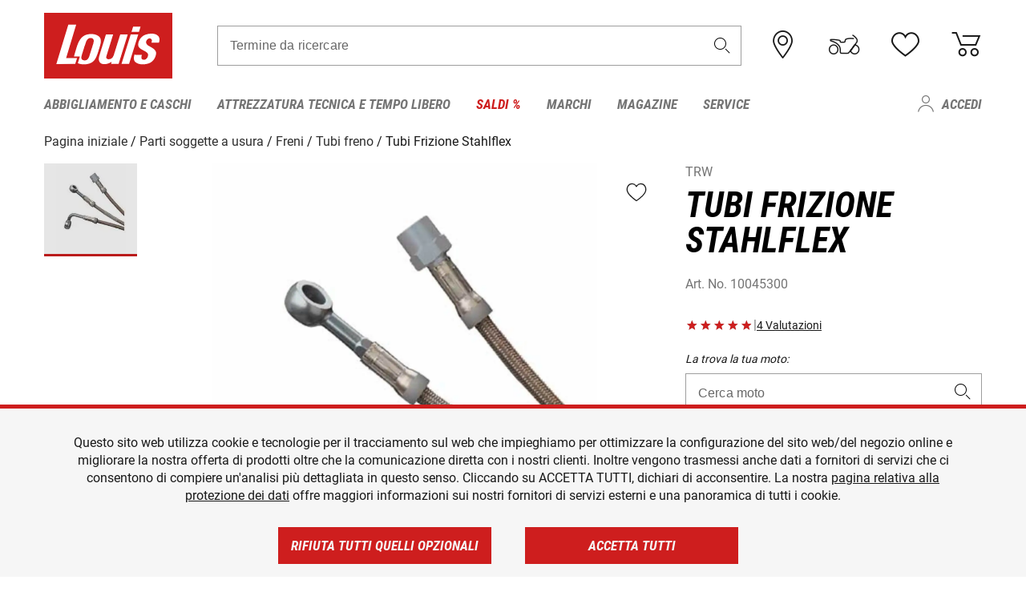

--- FILE ---
content_type: text/html; charset=UTF-8
request_url: https://www.louis-moto.it/it/trw-tubi-frizione-stahlflex-10045300?filter_article_number=10045695
body_size: 61332
content:
 
    <!doctype html>
    <html class="no-js" lang="it" data-share-domain="louis-moto.it">
        <head>
            <style>
    @font-face {
        font-family: 'Roboto-Regular';
        src: url('https://cdn5.louis.de/Yves/assets/v3-554-0/default/fonts/Roboto/Roboto-Regular.ttf');
        font-weight: normal;
        font-style: normal;
        font-display: swap;
    }

    @font-face {
        font-family: 'Roboto-Medium';
        src: url('https://cdn5.louis.de/Yves/assets/v3-554-0/default/fonts/Roboto/Roboto-Medium.ttf');
        font-weight: normal;
        font-style: normal;
        font-display: swap;
    }

    @font-face {
        font-family: 'Roboto-Condensed-Bold-Italic';
        src:
            url('https://cdn5.louis.de/Yves/assets/v3-554-0/default/fonts/Roboto_Condensed/RobotoCondensed-BoldItalic.woff2') format('woff2'),
            url('https://cdn5.louis.de/Yves/assets/v3-554-0/default/fonts/Roboto_Condensed/RobotoCondensed-BoldItalic.woff') format('woff'),
            url('https://cdn5.louis.de/Yves/assets/v3-554-0/default/fonts/Roboto_Condensed/RobotoCondensed-BoldItalic.ttf') format('truetype');
        font-weight: normal;
        font-style: normal;
        font-display: swap;
    }

    @font-face {
        font-family: 'Roboto-Condensed-Light';
        src: url('https://cdn5.louis.de/Yves/assets/v3-554-0/default/fonts/Roboto_Condensed/RobotoCondensed-Light.ttf');
        font-weight: normal;
        font-style: normal;
        font-display: swap;
    }

    @font-face {
        font-family: 'Roboto-Mono';
        src: url('https://cdn5.louis.de/Yves/assets/v3-554-0/default/fonts/Roboto_Mono/RobotoMono-VariableFont_wght.ttf');
    }

    @font-face {
        font-family: 'Roboto-Mono';
        src: url('https://cdn5.louis.de/Yves/assets/v3-554-0/default/fonts/Roboto_Mono/RobotoMono-Italic-VariableFont_wght.ttf');
        font-style: italic;
        font-display: swap;
    }

    @font-face {
        font-family: 'louis-icons';
        font-weight: normal;
        font-style: normal;
        font-display: swap;
        src:
            url('https://cdn5.louis.de/Yves/assets/v3-554-0/default/fonts/louis-icons/louis-icons.ttf') format('truetype'),
            url('https://cdn5.louis.de/Yves/assets/v3-554-0/default/fonts/louis-icons/louis-icons.woff') format('woff'),
            url('https://cdn5.louis.de/Yves/assets/v3-554-0/default/fonts/louis-icons/louis-icons.svg#louis-icons') format('svg');
    }
</style>

                            <meta charset="utf-8" />
                <meta name="viewport" content="width=device-width, initial-scale=1.0" />
                <meta name="title" content="TRW Tubi Frizione Stahlflex a buon prezzo | Louis 🏍️" />
                <meta name="description" content="Compra TRW Tubi Frizione Stahlflex a prezzi convenienti da Louis. Grandi marchi ✓ Ampia scelta ✓ Zero rischi ✓ Pagamento sicuro ✓ Diritto di recesso valido 2 anni ✓ Reso gratuito ✓" />
                <meta name="generator" content="spryker" />
                                    <meta name="robots" content="index,follow" />
                                        <meta property="og:site" content="louis-moto.it" />
    <meta property="og:type" content="product" />
    <meta property="og:site_name" content="Louis" />
    <meta property="og:title" content="TRW Tubi Frizione Stahlflex a buon prezzo | Louis 🏍️" />
    <meta property="og:description" content="Compra TRW Tubi Frizione Stahlflex a prezzi convenienti da Louis. Grandi marchi ✓ Ampia scelta ✓ Zero rischi ✓ Pagamento sicuro ✓ Diritto di recesso valido 2 anni ✓ Reso gratuito ✓" />
            <meta property="og:image" content="https://cdn2.louis.de/dynamic/articles/d1.b6.0d.10045290redFR04.JPG" />
        <meta property="og:url" content="louis-moto.it/it/trw-tubi-frizione-stahlflex-10045300" />
                         
<link rel="canonical" href="https://www.louis-moto.it/it/trw-tubi-frizione-stahlflex-10045300" />
             
            <link rel="alternate" hreflang="de-DE" href="https://www.louis.de/artikel/trw-kupplungsleitungen-stahlflex/10045300" />
            <link rel="alternate" hreflang="de-AT" href="https://www.louis.at/de/trw-kupplungsleitungen-stahlflex-10045300" />
            <link rel="alternate" hreflang="fr-FR" href="https://www.louis-moto.fr/fr/trw-durites-d-embrayage-acier-tresse-10045300" />
            <link rel="alternate" hreflang="en-GB" href="https://www.louis-moto.co.uk/en/trw-braided-steel-clutch-lines-10045300" />
            <link rel="alternate" hreflang="da-DK" href="https://www.louis-moto.dk/da/trw-koblingsledninger-stlflex-10045300" />
            <link rel="alternate" hreflang="nl-BE" href="https://www.louis.be/nl/trw-koppelingsleidingen-staalomvlochten-10045300" />
            <link rel="alternate" hreflang="fr-BE" href="https://www.louis.be/fr/trw-durites-d-embrayage-acier-tresse-10045300" />
            <link rel="alternate" hreflang="en-EU" href="https://www.louis.eu/en/trw-braided-steel-clutch-lines-10045300" />
            <link rel="alternate" hreflang="de-EU" href="https://www.louis.eu/de/trw-kupplungsleitungen-stahlflex-10045300" />
            <link rel="alternate" hreflang="fr-EU" href="https://www.louis.eu/fr/trw-durites-d-embrayage-acier-tresse-10045300" />
            <link rel="alternate" hreflang="en-IE" href="https://www.louis.ie/en/trw-braided-steel-clutch-lines-10045300" />
            <link rel="alternate" hreflang="pl-PL" href="https://www.louis.pl/pl/trw-przewody-sprzga-stahlflex-10045300" />
            <link rel="alternate" hreflang="it-IT" href="https://www.louis-moto.it/it/trw-tubi-frizione-stahlflex-10045300" />
            <link rel="alternate" hreflang="nl-NL" href="https://www.louis.nl/nl/trw-koppelingsleidingen-staalomvlochten-10045300" />
            <link rel="alternate" hreflang="de-CH" href="https://www.louis-moto.ch/de/trw-kupplungsleitungen-stahlflex-10045300" />
            <link rel="alternate" hreflang="fr-CH" href="https://www.louis-moto.ch/fr/trw-durites-d-embrayage-acier-tresse-10045300" />
            <link rel="alternate" hreflang="it-CH" href="https://www.louis-moto.ch/it/trw-tubi-frizione-stahlflex-10045300" />
            <link rel="alternate" hreflang="x-default" href="https://www.louis-moto.com/en/trw-braided-steel-clutch-lines-10045300" />
            <link rel="alternate" hreflang="de-WW" href="https://www.louis-moto.com/de/trw-kupplungsleitungen-stahlflex-10045300" />
            <link rel="alternate" hreflang="fr-WW" href="https://www.louis-moto.com/fr/trw-durites-d-embrayage-acier-tresse-10045300" />
            <link rel="alternate" hreflang="sv-SE" href="https://www.louis.se/sv/trw-kopplingsledningar-stahlflex-10045300" />
            <link rel="alternate" hreflang="es-ES" href="https://www.louis.es/es/trw-lneas-de-embrague-trw-stahlflex-10045300" />
            <link rel="alternate" hreflang="cs-CZ" href="https://www.louis.cz/cs/trw-spojkova-veden-trw-pru-ocel-10045300" />
            <link rel="alternate" hreflang="fi-FI" href="https://www.louis-moto.fi/fi/trw-kytkinjohto-teraespunos-10045300" />
            <link rel="alternate" hreflang="pt-PT" href="https://www.louis.pt/pt/trw-cabos-de-embraiagem-trw-stahlflex-10045300" />
    
            <meta id="nonce-meta" data-nonce="f4607596a262cbb64df44761bd253edaa18122a3694491a4665da19ca9d316a3">
            <link nonce="f4607596a262cbb64df44761bd253edaa18122a3694491a4665da19ca9d316a3" href="https://www.googletagmanager.com" rel="preconnect" crossorigin="anonymous" />
            <link nonce="f4607596a262cbb64df44761bd253edaa18122a3694491a4665da19ca9d316a3" href="https://widgets.trustedshops.com" rel="preconnect" crossorigin="anonymous" />

            <link href="https://www.googletagmanager.com" rel="dns-prefetch" crossorigin="anonymous" />
            <link href="https://widgets.trustedshops.com" rel="dns-prefetch" crossorigin="anonymous" />

                            <link rel="stylesheet" href="https://cdn5.louis.de/Yves/assets/v3-554-0/default/css/yves_default.basic.css" />
                <link rel="stylesheet" href="https://cdn5.louis.de/Yves/assets/v3-554-0/default/css/yves_default.app.css" />
            
                            <link href="https://cdn5.louis.de/Yves/assets/v3-554-0/default/img/favicon/android-chrome-192x192.png" rel="icon" sizes="192x192" type="image/png" />
                <link href="https://cdn5.louis.de/Yves/assets/v3-554-0/default/img/favicon/android-chrome-384x384.png" rel="icon" sizes="384x384" type="image/png" />
                <link rel="apple-touch-icon" href="https://cdn5.louis.de/Yves/assets/v3-554-0/default/img/favicon/apple-touch-icon.png" />
                <link href="https://cdn5.louis.de/Yves/assets/v3-554-0/default/img/favicon/favicon-16x16.png" rel="icon" sizes="16x16" type="image/png" />
                <link href="https://cdn5.louis.de/Yves/assets/v3-554-0/default/img/favicon/favicon-32x32.png" rel="apple-touch-icon" sizes="32x32" type="image/png" />
                <link href="https://cdn5.louis.de/Yves/assets/v3-554-0/default/img/favicon/favicon.ico" rel="icon" type="image/x-icon" />
                <link href="https://cdn5.louis.de/Yves/assets/v3-554-0/default/img/favicon/mstile-150x150.png" rel="icon" sizes="150x150" type="image/png" />
            
             
    <script nonce="f4607596a262cbb64df44761bd253edaa18122a3694491a4665da19ca9d316a3">
        var _etrackerOnReady = typeof window._etrackerOnReady === 'undefined' ? [] : _etrackerOnReady;
        window.isEtrackerConsentEnabled = "";
    </script>
            <script nonce="f4607596a262cbb64df44761bd253edaa18122a3694491a4665da19ca9d316a3" type="text/javascript">
            var et_proxy_redirect = "\/\/et.louis-moto.it";
            var et_pagename = "ProductDetailPage_It_Trw-tubi-frizione-stahlflex-10045300";
        </script>
        <script
            id="_etLoader"
            type="text/javascript"
            charset="UTF-8"
            data-block-cookies="true"
            data-secure-code="0pVz59"
            nonce="f4607596a262cbb64df44761bd253edaa18122a3694491a4665da19ca9d316a3"
            src="//et.louis-moto.it/code/e.js" async>
        </script>

                    <script nonce="f4607596a262cbb64df44761bd253edaa18122a3694491a4665da19ca9d316a3" data-ot-ignore type="text/javascript">
                const currentDomain = window.location.hostname;
                var allow_cookies = true;
                
                function etrackerSetCookieConsent() {
                    if (!allow_cookies) {
                        _etrackerOnReady.push(function () { _etracker.disableCookies(currentDomain) });
                    } else {
                        _etrackerOnReady.push(function () { _etracker.enableCookies(currentDomain) });
                    }
                }

                function initEtrackerCallback() {
                    if(typeof _etracker !== 'undefined') {
                        etrackerSetCookieConsent()
                    }
                    else {
                        window.setTimeout(initEtrackerCallback, 200);
                    }
                }
                initEtrackerCallback();
            </script>
            
                            <script nonce="f4607596a262cbb64df44761bd253edaa18122a3694491a4665da19ca9d316a3" src="https://cdn5.louis.de/Yves/assets/v3-554-0/default/js/yves_default.app-header.js"></script>
                <script nonce="f4607596a262cbb64df44761bd253edaa18122a3694491a4665da19ca9d316a3" src="https://cdn5.louis.de/Yves/assets/v3-554-0/default/js/yves_default.runtime.js"></script>
            
            <title>TRW Tubi Frizione Stahlflex a buon prezzo | Louis 🏍️</title>
             
<div id="gtmId" data-nonce="f4607596a262cbb64df44761bd253edaa18122a3694491a4665da19ca9d316a3" data-gtm-id="GTM-P6FBFQ8"></div>
             
    
            
                            <script nonce="f4607596a262cbb64df44761bd253edaa18122a3694491a4665da19ca9d316a3" src="https://www.google.com/recaptcha/api.js?render=6LfkrNsiAAAAABd0UWOR5RGNXBiR1TO475EkSt0V"></script>
                <script nonce="f4607596a262cbb64df44761bd253edaa18122a3694491a4665da19ca9d316a3">
                    let intervalId;

                    const loadRecaptcha = () => {
                        grecaptcha.ready(function () {
                            grecaptcha.execute('6LfkrNsiAAAAABd0UWOR5RGNXBiR1TO475EkSt0V', {action: "submit"}).then(function (token) {
                                const iframes = document.querySelectorAll('[title="reCAPTCHA"]');
                                iframes && iframes.forEach(element => {
                                    element.setAttribute("aria-hidden", "true");
                                });

                                let recaptchaElement = document.querySelectorAll(".field-recaptcha");
                                recaptchaElement.forEach(element => {
                                    element.value = token;
                                });
                            });
                        });
                    }

                    const setRefreshInterval = () => {
                        intervalId = setInterval(() => {
                            if(document.hidden && intervalId) {
                                clearInterval(intervalId);
                                intervalId = null;
                            } else {
                                loadRecaptcha();
                            }
                        }, '90000');
                    }

                    loadRecaptcha();
                    setRefreshInterval();

                    document.addEventListener("visibilitychange", () => {
                        if (!document.hidden && !intervalId) {
                            loadRecaptcha();
                            setRefreshInterval();
                        }
                    });
                </script>
            
    
             
    <script nonce="f4607596a262cbb64df44761bd253edaa18122a3694491a4665da19ca9d316a3" async src="https://production.neocomapp.com/neocom.js?id=f59a7c1a-0431-4bfe-ae28-c773fec9d730"></script>
        </head>

        <body data-logged-user="" class="" data-qa="page">
            
    <outside-widgets class="custom-element outside-widgets"

        data-qa="component outside-widgets">     
    </outside-widgets>

                 
        
    <skip-to-main-content class="custom-element skip-to-main-content"

        data-qa="component skip-to-main-content">    <nav class="skip-to-main-content-nav" aria-label="Navigazione per l&#039;accessibilità">
        <a id="skip-to-main-link" class="skip-to-main-content-link" href="#main-content" tabIndex="0">Passa al contenuto principale</a>
    </nav>
</skip-to-main-content>

                
                
    
                        
    <header class="header-container"

        data-qa="component header page-header" id='page-header' data-scroll-to-offset='true'>            <div class="grid-container">
            <div class="neos-contentcollection"></div>

            <div class="grid-x grid-margin-x align-middle">
                <div class="cell header-settings">
                    <div class="grid-x grid-margin-x align-right paragraph-xs">
                        <div class="cell text-right">
                             
    
    <shop-switcher class="custom-element shop-switcher"

        data-qa="component shop-switcher">    
</shop-switcher>
                        </div>
                    </div>
                </div>
                <div class="cell small-order-1 small-5 large-2 text-center header-logo" data-qa="header-logo">
                    
    <div class="logo"

        data-qa="component logo" itemscope='' itemtype='https://schema.org/Organization'>    <link href="https://cdn5.louis.de/Yves/assets/v3-554-0/default/img/logo.png" itemprop="logo">
    <a href="https://www.louis-moto.it/it/" itemprop="url"><img alt="logo" src="https://cdn5.louis.de/Yves/assets/v3-554-0/default/img/logo.svg"></a>
    
    <welcome-to-louis class="welcome"

        data-qa="component welcome"></welcome-to-louis>
</div>
                </div>
                <div class="header-search-parent cell small-order-4 large-order-3 auto">
                    <div class="header-search-container">
                                                    
    <div class="article-search"

        data-qa="component article-search">
    <form method="get" novalidate="" name="article-search" class="header-search js__formValidation"
          action="/it/ricerca"
          data-url="#" data-region="deu" id="article-search"
    >
        

<div>
    <div class="mdc-text-field mdc--fullwidth mdc-text-field--outlined mdc-text-field--with-trailing-icon">
        <input
        
                                                                id="search"
                                                                                                                            name="q"
                                                                                                        type="text"
                                                                                                        value=""
                                                                                                        maxlength="50"
                                                                                                        autocomplete="off"
                                                                                                        aria-controls="search-validation-msg"
                                                                                                        aria-describedby="search-validation-msg"
                                                                                                        data-track-id="searchBox"
                                                                class="mdc-text-field__input "
        aria-controls="search-validation-msg"
        aria-describedby="search-validation-msg">
                                <button class="mdc-text-field__icon icon icon-search"
        aria-label="Termine da ricercare"
        tabindex="-2"
        role="button" ></button>
        
        <div class="mdc-notched-outline">
            <div class="mdc-notched-outline__leading"></div>
                            <div class="mdc-notched-outline__notch">
                                                                                                                                                                
                    <label for="search" class="mdc-floating-label">Termine da ricercare</label>
                </div>
                        <div class="mdc-notched-outline__trailing"></div>
        </div>
    </div>

    <div class="mdc-text-field-helper-line">
        
        
        <p id="search-validation-msg" class="mdc-text-field-helper-text mdc-text-field-helper-text--validation-msg" aria-hidden="true" data-qa="mdc-validation-msg">
        </p>
    </div>
</div>
    </form>
</div>
                                            </div>
                </div>

                <div class="header-burger-parent cell small-order-3 shrink hide-for-large navigation-switch text-center">
                    <button class="menu-icon header-burger-container" type="button"
                            data-toggle="responsive-navigation" aria-label="Mobile menu"
                        data-qa="trigger-toggle-burger-menu">
                        <i class="icon icon-burger header-icon"></i>
                    </button>
                </div>

                <div class="cell small-order-2 large-order-4 small-7 large-3 header-links">
                    <a href="/it-it/filialen" class="no-underline" title="Filiali">
                        <i class="icon icon-location header-icon">
                            <span class="header-icon-highlight"></span>
                        </i>
                    </a>

                     
    <a href="https://www.louis-moto.it/it/my-bike" class="no-underline" title="La mia moto">
        <i data-cart-icon="true" class="icon icon-mein-bike header-icon bike-cart" >
            <span class="header-icon-highlight"></span>
        </i>
    </a>
    
    <louis-bike class="custom-element louis-bike"

        data-qa="component louis-bike"></louis-bike>

                     
    
    
    <a href="https://www.louis-moto.it/it/wishlist" id="header-wishlist" class="no-underline" title="Lista dei desideri" data-label="Lista dei desideri" data-target="login-dialog" data-qa="header-wishlist-icon-link">
        <i data-cart-icon="true" class="icon icon-like header-icon memo-cart"  data-qa="header-wishlist-icon">
            <span class="header-icon-highlight"></span>
        </i>
    </a>

                     
    <a href="/it/cart" id="header-cart" class="no-underline" title="Carrello">
        <i class="icon icon-cart header-icon"  data-qa="header-cart-icon">
            <span class="header-icon-highlight"></span>
        </i>
    </a>
                </div>
            </div>
        </div>

        <div id="search-suggestion"></div>

            <!-- CMS_BLOCK_PLACEHOLDER : "title" -->
    <!-- CMS_BLOCK_PLACEHOLDER : "description" -->
    <!-- CMS_BLOCK_PLACEHOLDER : "content" -->
    <!-- CMS_BLOCK_PLACEHOLDER : "link" -->
    
    
     
    
    <nav class="responsive-navigation"

        data-qa="component responsive-navigation responsive-navigation" id='responsive-navigation' aria-label='Menu principale'>        <div class="grid-container">
        <div class="grid-x grid-margin-x">
            <div class="navigation-wrapper cell">
                <ul class="navigation-root" role="menu">
                    <li class="main-nav-item heading4 has-children  "

        data-qa="component main-nav-item" role='presentation'><a href="/it/catalogo/abbigliamento-e-caschi-da-moto" data-label="Abbigliamento e caschi" role="menuitem" data-qa="menu-item-link" data-qa-label="Abbigliamento e caschi">Abbigliamento e caschi</a><div class="menu"

        data-qa="component menu"><div class="menu-content"><div class="grid-container"><div class="grid-x grid-margin-x" aria-haspopup="true"><ul class="cell level-1"

        data-qa="component menu-node" role='menu'><li class="heading4" role="presentation"><a href="/it/catalogo/abbigliamento-e-caschi-da-moto" data-label="Abbigliamento e caschi" role="menuitem">
            Abbigliamento e caschi
        </a></li><li class="main-nav-item paragraph has-children  "

        data-qa="component main-nav-item" role='presentation'><a href="/it/catalogo/abbigliamento-tempo-libero-per-motociclisti" data-label="Abbigliam. tempo libero" role="menuitem" data-qa="menu-item-link" data-qa-label="Abbigliam. tempo libero">Abbigliam. tempo libero</a><ul class="cell level-2"

        data-qa="component menu-node" role='menu'><li class="heading4" role="presentation"><a href="/it/catalogo/abbigliamento-tempo-libero-per-motociclisti" data-label="Abbigliam. tempo libero" role="menuitem">
            Abbigliam. tempo libero
        </a></li><li class="main-nav-item paragraph   "

        data-qa="component main-nav-item" role='presentation'><a href="/it/catalogo/abbigliamento-tempo-libero-per-bambino" data-label="Abb. tempo libero bambino" role="menuitem" data-qa="menu-item-link" data-qa-label="Abb. tempo libero bambino">Abb. tempo libero bambino</a></li><li class="main-nav-item paragraph   "

        data-qa="component main-nav-item" role='presentation'><a href="/it/catalogo/abbigliamento-da-lavoro" data-label="Abbigliamento da lavoro" role="menuitem" data-qa="menu-item-link" data-qa-label="Abbigliamento da lavoro">Abbigliamento da lavoro</a></li><li class="main-nav-item paragraph   "

        data-qa="component main-nav-item" role='presentation'><a href="/it/catalogo/berretti-cappelli-e-bandane" data-label="Berretti/cappelli/bandane" role="menuitem" data-qa="menu-item-link" data-qa-label="Berretti/cappelli/bandane">Berretti/cappelli/bandane</a></li><li class="main-nav-item paragraph   "

        data-qa="component main-nav-item" role='presentation'><a href="/it/catalogo/camicie-e-maglie-a-manica-lunga" data-label="Camicie e maglie m. lunga" role="menuitem" data-qa="menu-item-link" data-qa-label="Camicie e maglie m. lunga">Camicie e maglie m. lunga</a></li><li class="main-nav-item paragraph   "

        data-qa="component main-nav-item" role='presentation'><a href="/it/catalogo/giacche-funzionali-da-moto" data-label="Giacche funzionali" role="menuitem" data-qa="menu-item-link" data-qa-label="Giacche funzionali">Giacche funzionali</a></li><li class="main-nav-item paragraph   "

        data-qa="component main-nav-item" role='presentation'><a href="/it/catalogo/giacche-tempo-libero" data-label="Giacche tempo libero" role="menuitem" data-qa="menu-item-link" data-qa-label="Giacche tempo libero">Giacche tempo libero</a></li><li class="main-nav-item paragraph   "

        data-qa="component main-nav-item" role='presentation'><a href="/it/catalogo/pantaloni-tempo-libero" data-label="Pantaloni tempo libero" role="menuitem" data-qa="menu-item-link" data-qa-label="Pantaloni tempo libero">Pantaloni tempo libero</a></li><li class="main-nav-item paragraph   "

        data-qa="component main-nav-item" role='presentation'><a href="/it/catalogo/pullover-felpe-cappuccio" data-label="Pullover/felpe cappuccio" role="menuitem" data-qa="menu-item-link" data-qa-label="Pullover/felpe cappuccio">Pullover/felpe cappuccio</a></li><li class="main-nav-item paragraph   "

        data-qa="component main-nav-item" role='presentation'><a href="/it/catalogo/t-shirt-e-polo-per-motociclisti" data-label="T-shirt e polo" role="menuitem" data-qa="menu-item-link" data-qa-label="T-shirt e polo">T-shirt e polo</a></li><li role="presentation"><a class="focus-catcher hide-for-large" aria-label="focus catcher" tabindex="0" role="menuitem"></a></li></ul></li><li class="main-nav-item paragraph has-children  "

        data-qa="component main-nav-item" role='presentation'><a href="/it/catalogo/abbigliamento-da-moto-antipioggia" data-label="Abbigliamento antipioggia" role="menuitem" data-qa="menu-item-link" data-qa-label="Abbigliamento antipioggia">Abbigliamento antipioggia</a><ul class="cell level-2"

        data-qa="component menu-node" role='menu'><li class="heading4" role="presentation"><a href="/it/catalogo/abbigliamento-da-moto-antipioggia" data-label="Abbigliamento antipioggia" role="menuitem">
            Abbigliamento antipioggia
        </a></li><li class="main-nav-item paragraph   "

        data-qa="component main-nav-item" role='presentation'><a href="/it/catalogo/abbigliamento-termico-da-moto" data-label="Abbigliamento termico" role="menuitem" data-qa="menu-item-link" data-qa-label="Abbigliamento termico">Abbigliamento termico</a></li><li class="main-nav-item paragraph   "

        data-qa="component main-nav-item" role='presentation'><a href="/it/catalogo/accessori-abbigliamento-antipioggia-moto" data-label="Access. abb. antipioggia" role="menuitem" data-qa="menu-item-link" data-qa-label="Access. abb. antipioggia">Access. abb. antipioggia</a></li><li class="main-nav-item paragraph   "

        data-qa="component main-nav-item" role='presentation'><a href="/it/catalogo/giacche-antipioggia-da-moto" data-label="Giacche antipioggia" role="menuitem" data-qa="menu-item-link" data-qa-label="Giacche antipioggia">Giacche antipioggia</a></li><li class="main-nav-item paragraph   "

        data-qa="component main-nav-item" role='presentation'><a href="/it/catalogo/pantaloni-antipioggia-da-moto" data-label="Pantaloni antipioggia" role="menuitem" data-qa="menu-item-link" data-qa-label="Pantaloni antipioggia">Pantaloni antipioggia</a></li><li class="main-nav-item paragraph   "

        data-qa="component main-nav-item" role='presentation'><a href="/it/catalogo/poncho-antipioggia" data-label="Poncho antipioggia" role="menuitem" data-qa="menu-item-link" data-qa-label="Poncho antipioggia">Poncho antipioggia</a></li><li class="main-nav-item paragraph   "

        data-qa="component main-nav-item" role='presentation'><a href="/it/catalogo/tute-antipioggia-monopezzo" data-label="Tute antipiog. monopezzo" role="menuitem" data-qa="menu-item-link" data-qa-label="Tute antipiog. monopezzo">Tute antipiog. monopezzo</a></li><li role="presentation"><a class="focus-catcher hide-for-large" aria-label="focus catcher" tabindex="0" role="menuitem"></a></li></ul></li><li class="main-nav-item paragraph has-children  "

        data-qa="component main-nav-item" role='presentation'><a href="/it/catalogo/abbigliamento-da-moto-in-pelle" data-label="Abbigliamento pelle" role="menuitem" data-qa="menu-item-link" data-qa-label="Abbigliamento pelle">Abbigliamento pelle</a><ul class="cell level-2"

        data-qa="component menu-node" role='menu'><li class="heading4" role="presentation"><a href="/it/catalogo/abbigliamento-da-moto-in-pelle" data-label="Abbigliamento pelle" role="menuitem">
            Abbigliamento pelle
        </a></li><li class="main-nav-item paragraph   "

        data-qa="component main-nav-item" role='presentation'><a href="/it/catalogo/giacche-da-moto-in-pelle" data-label="Giacche pelle" role="menuitem" data-qa="menu-item-link" data-qa-label="Giacche pelle">Giacche pelle</a></li><li class="main-nav-item paragraph   "

        data-qa="component main-nav-item" role='presentation'><a href="/it/catalogo/giacche-tuta-pelle" data-label="Giacche tuta pelle" role="menuitem" data-qa="menu-item-link" data-qa-label="Giacche tuta pelle">Giacche tuta pelle</a></li><li class="main-nav-item paragraph   "

        data-qa="component main-nav-item" role='presentation'><a href="/it/catalogo/gilet-pelle-per-motociclisti" data-label="Gilet pelle" role="menuitem" data-qa="menu-item-link" data-qa-label="Gilet pelle">Gilet pelle</a></li><li class="main-nav-item paragraph   "

        data-qa="component main-nav-item" role='presentation'><a href="/it/catalogo/pantaloni-da-moto-in-pelle" data-label="Pantaloni pelle" role="menuitem" data-qa="menu-item-link" data-qa-label="Pantaloni pelle">Pantaloni pelle</a></li><li class="main-nav-item paragraph   "

        data-qa="component main-nav-item" role='presentation'><a href="/it/catalogo/pantaloni-tuta-in-pelle" data-label="Pantaloni tuta in pelle" role="menuitem" data-qa="menu-item-link" data-qa-label="Pantaloni tuta in pelle">Pantaloni tuta in pelle</a></li><li class="main-nav-item paragraph   "

        data-qa="component main-nav-item" role='presentation'><a href="/it/catalogo/tute-da-moto-in-pelle" data-label="Tute pelle" role="menuitem" data-qa="menu-item-link" data-qa-label="Tute pelle">Tute pelle</a></li><li role="presentation"><a class="focus-catcher hide-for-large" aria-label="focus catcher" tabindex="0" role="menuitem"></a></li></ul></li><li class="main-nav-item paragraph has-children  "

        data-qa="component main-nav-item" role='presentation'><a href="/it/catalogo/abbigliamento-da-moto-in-tessuto" data-label="Abbigliamento tessuto" role="menuitem" data-qa="menu-item-link" data-qa-label="Abbigliamento tessuto">Abbigliamento tessuto</a><ul class="cell level-2"

        data-qa="component menu-node" role='menu'><li class="heading4" role="presentation"><a href="/it/catalogo/abbigliamento-da-moto-in-tessuto" data-label="Abbigliamento tessuto" role="menuitem">
            Abbigliamento tessuto
        </a></li><li class="main-nav-item paragraph   "

        data-qa="component main-nav-item" role='presentation'><a href="/it/catalogo/abbigliamento-enduro-e-motocross" data-label="Abbigliam. enduro/cross" role="menuitem" data-qa="menu-item-link" data-qa-label="Abbigliam. enduro/cross">Abbigliam. enduro/cross</a></li><li class="main-nav-item paragraph   "

        data-qa="component main-nav-item" role='presentation'><a href="/it/catalogo/giacche-da-moto-in-tessuto" data-label="Giacca in tessuto" role="menuitem" data-qa="menu-item-link" data-qa-label="Giacca in tessuto">Giacca in tessuto</a></li><li class="main-nav-item paragraph   "

        data-qa="component main-nav-item" role='presentation'><a href="/it/catalogo/giacche-e-pantaloni-da-moto-per-bambino" data-label="Giacche/pant. bambino" role="menuitem" data-qa="menu-item-link" data-qa-label="Giacche/pant. bambino">Giacche/pant. bambino</a></li><li class="main-nav-item paragraph   "

        data-qa="component main-nav-item" role='presentation'><a href="/it/catalogo/jogger-leggings-chino-ecc-per-moto" data-label="Jogger, leggings, chino" role="menuitem" data-qa="menu-item-link" data-qa-label="Jogger, leggings, chino">Jogger, leggings, chino</a></li><li class="main-nav-item paragraph   "

        data-qa="component main-nav-item" role='presentation'><a href="/it/catalogo/pantaloni-da-moto-in-tessuto" data-label="Pant.tessuto, nero/grigio" role="menuitem" data-qa="menu-item-link" data-qa-label="Pant.tessuto, nero/grigio">Pant.tessuto, nero/grigio</a></li><li class="main-nav-item paragraph   "

        data-qa="component main-nav-item" role='presentation'><a href="/it/catalogo/pantaloni-jeans-da-moto" data-label="Pantaloni jeans" role="menuitem" data-qa="menu-item-link" data-qa-label="Pantaloni jeans">Pantaloni jeans</a></li><li role="presentation"><a class="focus-catcher hide-for-large" aria-label="focus catcher" tabindex="0" role="menuitem"></a></li></ul></li><li class="main-nav-item paragraph has-children  "

        data-qa="component main-nav-item" role='presentation'><a href="/it/catalogo/accessori" data-label="Accessori" role="menuitem" data-qa="menu-item-link" data-qa-label="Accessori">Accessori</a><ul class="cell level-2"

        data-qa="component menu-node" role='menu'><li class="heading4" role="presentation"><a href="/it/catalogo/accessori" data-label="Accessori" role="menuitem">
            Accessori
        </a></li><li class="main-nav-item paragraph   "

        data-qa="component main-nav-item" role='presentation'><a href="/it/catalogo/accessori-da-moto" data-label="Accessori" role="menuitem" data-qa="menu-item-link" data-qa-label="Accessori">Accessori</a></li><li class="main-nav-item paragraph   "

        data-qa="component main-nav-item" role='presentation'><a href="/it/catalogo/accessori-di-riparazione-abbigliamento" data-label="Accessori di riparazione" role="menuitem" data-qa="menu-item-link" data-qa-label="Accessori di riparazione">Accessori di riparazione</a></li><li class="main-nav-item paragraph   "

        data-qa="component main-nav-item" role='presentation'><a href="/it/catalogo/cinture-e-bretelle-per-motociclisti" data-label="Cinture e bretelle" role="menuitem" data-qa="menu-item-link" data-qa-label="Cinture e bretelle">Cinture e bretelle</a></li><li role="presentation"><a class="focus-catcher hide-for-large" aria-label="focus catcher" tabindex="0" role="menuitem"></a></li></ul></li><li class="main-nav-item paragraph has-children  "

        data-qa="component main-nav-item" role='presentation'><a href="/it/catalogo/biancheria-funzionale" data-label="Biancheria funzionale" role="menuitem" data-qa="menu-item-link" data-qa-label="Biancheria funzionale">Biancheria funzionale</a><ul class="cell level-2"

        data-qa="component menu-node" role='menu'><li class="heading4" role="presentation"><a href="/it/catalogo/biancheria-funzionale" data-label="Biancheria funzionale" role="menuitem">
            Biancheria funzionale
        </a></li><li class="main-nav-item paragraph   "

        data-qa="component main-nav-item" role='presentation'><a href="/it/catalogo/biancheria-funzionale-moto" data-label="Biancheria funz. moto" role="menuitem" data-qa="menu-item-link" data-qa-label="Biancheria funz. moto">Biancheria funz. moto</a></li><li role="presentation"><a class="focus-catcher hide-for-large" aria-label="focus catcher" tabindex="0" role="menuitem"></a></li></ul></li><li class="main-nav-item paragraph has-children  "

        data-qa="component main-nav-item" role='presentation'><a href="/it/catalogo/caschi-da-moto-e-visiere" data-label="Caschi e visiere" role="menuitem" data-qa="menu-item-link" data-qa-label="Caschi e visiere">Caschi e visiere</a><ul class="cell level-2"

        data-qa="component menu-node" role='menu'><li class="heading4" role="presentation"><a href="/it/catalogo/caschi-da-moto-e-visiere" data-label="Caschi e visiere" role="menuitem">
            Caschi e visiere
        </a></li><li class="main-nav-item paragraph   "

        data-qa="component main-nav-item" role='presentation'><a href="/it/catalogo/accessori-per-casco-da-moto" data-label="Accessori casco" role="menuitem" data-qa="menu-item-link" data-qa-label="Accessori casco">Accessori casco</a></li><li class="main-nav-item paragraph   "

        data-qa="component main-nav-item" role='presentation'><a href="/it/catalogo/caschi-da-moto-per-bambino" data-label="Caschi bambino" role="menuitem" data-qa="menu-item-link" data-qa-label="Caschi bambino">Caschi bambino</a></li><li class="main-nav-item paragraph   "

        data-qa="component main-nav-item" role='presentation'><a href="/it/catalogo/braincap-e-caschi-a-semiguscio" data-label="Caschi Braincap" role="menuitem" data-qa="menu-item-link" data-qa-label="Caschi Braincap">Caschi Braincap</a></li><li class="main-nav-item paragraph   "

        data-qa="component main-nav-item" role='presentation'><a href="/it/catalogo/caschi-cross-e-enduro" data-label="Caschi enduro e cross" role="menuitem" data-qa="menu-item-link" data-qa-label="Caschi enduro e cross">Caschi enduro e cross</a></li><li class="main-nav-item paragraph   "

        data-qa="component main-nav-item" role='presentation'><a href="/it/catalogo/caschi-integrali" data-label="Caschi integrali" role="menuitem" data-qa="menu-item-link" data-qa-label="Caschi integrali">Caschi integrali</a></li><li class="main-nav-item paragraph   "

        data-qa="component main-nav-item" role='presentation'><a href="/it/catalogo/caschi-jet" data-label="Caschi jet" role="menuitem" data-qa="menu-item-link" data-qa-label="Caschi jet">Caschi jet</a></li><li class="main-nav-item paragraph   "

        data-qa="component main-nav-item" role='presentation'><a href="/it/catalogo/casco-modulare" data-label="Casco modulare" role="menuitem" data-qa="menu-item-link" data-qa-label="Casco modulare">Casco modulare</a></li><li class="main-nav-item paragraph   "

        data-qa="component main-nav-item" role='presentation'><a href="/it/catalogo/ricambi-per-casco-da-moto" data-label="Ricambi casco" role="menuitem" data-qa="menu-item-link" data-qa-label="Ricambi casco">Ricambi casco</a></li><li class="main-nav-item paragraph   "

        data-qa="component main-nav-item" role='presentation'><a href="/it/catalogo/cuffia" data-label="Tappi orecchie" role="menuitem" data-qa="menu-item-link" data-qa-label="Tappi orecchie">Tappi orecchie</a></li><li class="main-nav-item paragraph   "

        data-qa="component main-nav-item" role='presentation'><a href="/it/catalogo/visiere-casco" data-label="Visiere" role="menuitem" data-qa="menu-item-link" data-qa-label="Visiere">Visiere</a></li><li role="presentation"><a class="focus-catcher hide-for-large" aria-label="focus catcher" tabindex="0" role="menuitem"></a></li></ul></li><li class="main-nav-item paragraph has-children  "

        data-qa="component main-nav-item" role='presentation'><a href="/it/catalogo/cinture-lombari" data-label="Cinture lombari" role="menuitem" data-qa="menu-item-link" data-qa-label="Cinture lombari">Cinture lombari</a><ul class="cell level-2"

        data-qa="component menu-node" role='menu'><li class="heading4" role="presentation"><a href="/it/catalogo/cinture-lombari" data-label="Cinture lombari" role="menuitem">
            Cinture lombari
        </a></li><li class="main-nav-item paragraph   "

        data-qa="component main-nav-item" role='presentation'><a href="/it/catalogo/cintura-lombare-moto" data-label="Cinture lombari" role="menuitem" data-qa="menu-item-link" data-qa-label="Cinture lombari">Cinture lombari</a></li><li role="presentation"><a class="focus-catcher hide-for-large" aria-label="focus catcher" tabindex="0" role="menuitem"></a></li></ul></li><li class="main-nav-item paragraph has-children  "

        data-qa="component main-nav-item" role='presentation'><a href="/it/catalogo/guanti-da-moto" data-label="Guanti" role="menuitem" data-qa="menu-item-link" data-qa-label="Guanti">Guanti</a><ul class="cell level-2"

        data-qa="component menu-node" role='menu'><li class="heading4" role="presentation"><a href="/it/catalogo/guanti-da-moto" data-label="Guanti" role="menuitem">
            Guanti
        </a></li><li class="main-nav-item paragraph   "

        data-qa="component main-nav-item" role='presentation'><a href="/it/catalogo/accessori-per-guanti-da-moto" data-label="Accessori per guanti" role="menuitem" data-qa="menu-item-link" data-qa-label="Accessori per guanti">Accessori per guanti</a></li><li class="main-nav-item paragraph   "

        data-qa="component main-nav-item" role='presentation'><a href="/it/catalogo/guanti-da-moto-urban-e-chopper" data-label="Guanti chopper" role="menuitem" data-qa="menu-item-link" data-qa-label="Guanti chopper">Guanti chopper</a></li><li class="main-nav-item paragraph   "

        data-qa="component main-nav-item" role='presentation'><a href="/it/catalogo/guanti-da-turismo-per-moto" data-label="Guanti da turismo" role="menuitem" data-qa="menu-item-link" data-qa-label="Guanti da turismo">Guanti da turismo</a></li><li class="main-nav-item paragraph   "

        data-qa="component main-nav-item" role='presentation'><a href="/it/catalogo/guanti-enduro-e-cross" data-label="Guanti enduro/cross" role="menuitem" data-qa="menu-item-link" data-qa-label="Guanti enduro/cross">Guanti enduro/cross</a></li><li class="main-nav-item paragraph   "

        data-qa="component main-nav-item" role='presentation'><a href="/it/catalogo/guanti-da-moto-invernali" data-label="Guanti invernali" role="menuitem" data-qa="menu-item-link" data-qa-label="Guanti invernali">Guanti invernali</a></li><li class="main-nav-item paragraph   "

        data-qa="component main-nav-item" role='presentation'><a href="/it/catalogo/guanti-da-moto-per-bambino" data-label="Guanti per bambini" role="menuitem" data-qa="menu-item-link" data-qa-label="Guanti per bambini">Guanti per bambini</a></li><li class="main-nav-item paragraph   "

        data-qa="component main-nav-item" role='presentation'><a href="/it/catalogo/guanti-da-moto-sportivi" data-label="Guanti sportivi" role="menuitem" data-qa="menu-item-link" data-qa-label="Guanti sportivi">Guanti sportivi</a></li><li class="main-nav-item paragraph   "

        data-qa="component main-nav-item" role='presentation'><a href="/it/catalogo/guanti-urbani" data-label="Guanti urbani" role="menuitem" data-qa="menu-item-link" data-qa-label="Guanti urbani">Guanti urbani</a></li><li class="main-nav-item paragraph   "

        data-qa="component main-nav-item" role='presentation'><a href="/it/catalogo/sottoguanti-da-moto" data-label="Sottoguanti" role="menuitem" data-qa="menu-item-link" data-qa-label="Sottoguanti">Sottoguanti</a></li><li role="presentation"><a class="focus-catcher hide-for-large" aria-label="focus catcher" tabindex="0" role="menuitem"></a></li></ul></li><li class="main-nav-item paragraph has-children  "

        data-qa="component main-nav-item" role='presentation'><a href="/it/catalogo/occhiali" data-label="Occhiali" role="menuitem" data-qa="menu-item-link" data-qa-label="Occhiali">Occhiali</a><ul class="cell level-2"

        data-qa="component menu-node" role='menu'><li class="heading4" role="presentation"><a href="/it/catalogo/occhiali" data-label="Occhiali" role="menuitem">
            Occhiali
        </a></li><li class="main-nav-item paragraph   "

        data-qa="component main-nav-item" role='presentation'><a href="/it/catalogo/occhiali-da-moto" data-label="Occhiali da moto" role="menuitem" data-qa="menu-item-link" data-qa-label="Occhiali da moto">Occhiali da moto</a></li><li class="main-nav-item paragraph   "

        data-qa="component main-nav-item" role='presentation'><a href="/it/catalogo/occhiali-da-sole-per-motociclisti" data-label="Occhiali da sole" role="menuitem" data-qa="menu-item-link" data-qa-label="Occhiali da sole">Occhiali da sole</a></li><li class="main-nav-item paragraph   "

        data-qa="component main-nav-item" role='presentation'><a href="/it/catalogo/occhiali-motocross" data-label="Occhiali motocross" role="menuitem" data-qa="menu-item-link" data-qa-label="Occhiali motocross">Occhiali motocross</a></li><li class="main-nav-item paragraph   "

        data-qa="component main-nav-item" role='presentation'><a href="/it/catalogo/ricambi-occhiali" data-label="Ricambi occhiali" role="menuitem" data-qa="menu-item-link" data-qa-label="Ricambi occhiali">Ricambi occhiali</a></li><li role="presentation"><a class="focus-catcher hide-for-large" aria-label="focus catcher" tabindex="0" role="menuitem"></a></li></ul></li><li class="main-nav-item paragraph has-children  "

        data-qa="component main-nav-item" role='presentation'><a href="/it/catalogo/protettori-airbags" data-label="Protettori &amp; Airbags" role="menuitem" data-qa="menu-item-link" data-qa-label="Protettori &amp; Airbags">Protettori &amp; Airbags</a><ul class="cell level-2"

        data-qa="component menu-node" role='menu'><li class="heading4" role="presentation"><a href="/it/catalogo/protettori-airbags" data-label="Protettori &amp; Airbags" role="menuitem">
            Protettori &amp; Airbags
        </a></li><li class="main-nav-item paragraph   "

        data-qa="component main-nav-item" role='presentation'><a href="/it/catalogo/protettori-per-fuoristrada-e-cross" data-label="Protett. fuoristr./cross" role="menuitem" data-qa="menu-item-link" data-qa-label="Protett. fuoristr./cross">Protett. fuoristr./cross</a></li><li class="main-nav-item paragraph   "

        data-qa="component main-nav-item" role='presentation'><a href="/it/catalogo/giacca-di-protettiva-e-gilet-di-protezione-moto" data-label="Protett. giacche e gilet" role="menuitem" data-qa="menu-item-link" data-qa-label="Protett. giacche e gilet">Protett. giacche e gilet</a></li><li class="main-nav-item paragraph   "

        data-qa="component main-nav-item" role='presentation'><a href="/it/catalogo/giacche-di-protezione-e-protettori-dorsali" data-label="Protett. giacche/schiena" role="menuitem" data-qa="menu-item-link" data-qa-label="Protett. giacche/schiena">Protett. giacche/schiena</a></li><li class="main-nav-item paragraph   "

        data-qa="component main-nav-item" role='presentation'><a href="/it/catalogo/protettori-per-bambino" data-label="Protettori bambino" role="menuitem" data-qa="menu-item-link" data-qa-label="Protettori bambino">Protettori bambino</a></li><li class="main-nav-item paragraph   "

        data-qa="component main-nav-item" role='presentation'><a href="/it/catalogo/protezioni-aggiuntive-per-abbigliamento-moto" data-label="Protezioni aggiuntive" role="menuitem" data-qa="menu-item-link" data-qa-label="Protezioni aggiuntive">Protezioni aggiuntive</a></li><li class="main-nav-item paragraph   "

        data-qa="component main-nav-item" role='presentation'><a href="/it/catalogo/saponette-e-accessori-protettori" data-label="Saponette e accessori" role="menuitem" data-qa="menu-item-link" data-qa-label="Saponette e accessori">Saponette e accessori</a></li><li class="main-nav-item paragraph   "

        data-qa="component main-nav-item" role='presentation'><a href="/it/catalogo/airbag-e-accessori-moto" data-label="Sist. airbag e accessori" role="menuitem" data-qa="menu-item-link" data-qa-label="Sist. airbag e accessori">Sist. airbag e accessori</a></li><li role="presentation"><a class="focus-catcher hide-for-large" aria-label="focus catcher" tabindex="0" role="menuitem"></a></li></ul></li><li class="main-nav-item paragraph has-children  "

        data-qa="component main-nav-item" role='presentation'><a href="/it/catalogo/sottocaschi-e-scaldacollo-da-moto" data-label="Sottocaschi/scaldacollo" role="menuitem" data-qa="menu-item-link" data-qa-label="Sottocaschi/scaldacollo">Sottocaschi/scaldacollo</a><ul class="cell level-2"

        data-qa="component menu-node" role='menu'><li class="heading4" role="presentation"><a href="/it/catalogo/sottocaschi-e-scaldacollo-da-moto" data-label="Sottocaschi/scaldacollo" role="menuitem">
            Sottocaschi/scaldacollo
        </a></li><li class="main-nav-item paragraph   "

        data-qa="component main-nav-item" role='presentation'><a href="/it/catalogo/foulard-e-scaldacollo-da-moto" data-label="Foulard/scaldacollo" role="menuitem" data-qa="menu-item-link" data-qa-label="Foulard/scaldacollo">Foulard/scaldacollo</a></li><li class="main-nav-item paragraph   "

        data-qa="component main-nav-item" role='presentation'><a href="/it/catalogo/sottocaschi-da-moto" data-label="Sottocaschi" role="menuitem" data-qa="menu-item-link" data-qa-label="Sottocaschi">Sottocaschi</a></li><li role="presentation"><a class="focus-catcher hide-for-large" aria-label="focus catcher" tabindex="0" role="menuitem"></a></li></ul></li><li class="main-nav-item paragraph has-children  "

        data-qa="component main-nav-item" role='presentation'><a href="/it/catalogo/stivali-da-moto-scarpe-e-calze-da-moto" data-label="Stivali/scarpe/calze" role="menuitem" data-qa="menu-item-link" data-qa-label="Stivali/scarpe/calze">Stivali/scarpe/calze</a><ul class="cell level-2"

        data-qa="component menu-node" role='menu'><li class="heading4" role="presentation"><a href="/it/catalogo/stivali-da-moto-scarpe-e-calze-da-moto" data-label="Stivali/scarpe/calze" role="menuitem">
            Stivali/scarpe/calze
        </a></li><li class="main-nav-item paragraph   "

        data-qa="component main-nav-item" role='presentation'><a href="/it/catalogo/accessori-per-stivali-da-moto" data-label="Accessori stivali" role="menuitem" data-qa="menu-item-link" data-qa-label="Accessori stivali">Accessori stivali</a></li><li class="main-nav-item paragraph   "

        data-qa="component main-nav-item" role='presentation'><a href="/it/catalogo/calze-da-moto" data-label="Calze" role="menuitem" data-qa="menu-item-link" data-qa-label="Calze">Calze</a></li><li class="main-nav-item paragraph   "

        data-qa="component main-nav-item" role='presentation'><a href="/it/catalogo/stivali-da-moto-sportivi" data-label="Stivale Sportivo" role="menuitem" data-qa="menu-item-link" data-qa-label="Stivale Sportivo">Stivale Sportivo</a></li><li class="main-nav-item paragraph   "

        data-qa="component main-nav-item" role='presentation'><a href="/it/catalogo/stivali-da-moto-per-bambino" data-label="Stivali bambino" role="menuitem" data-qa="menu-item-link" data-qa-label="Stivali bambino">Stivali bambino</a></li><li class="main-nav-item paragraph   "

        data-qa="component main-nav-item" role='presentation'><a href="/it/catalogo/stivali-chopper-e-cruiser" data-label="Stivali chopper" role="menuitem" data-qa="menu-item-link" data-qa-label="Stivali chopper">Stivali chopper</a></li><li class="main-nav-item paragraph   "

        data-qa="component main-nav-item" role='presentation'><a href="/it/catalogo/stivali-da-moto-city-e-urban" data-label="Stivali city" role="menuitem" data-qa="menu-item-link" data-qa-label="Stivali city">Stivali city</a></li><li class="main-nav-item paragraph   "

        data-qa="component main-nav-item" role='presentation'><a href="/it/catalogo/stivali-da-turismo-per-moto" data-label="Stivali da turismo" role="menuitem" data-qa="menu-item-link" data-qa-label="Stivali da turismo">Stivali da turismo</a></li><li class="main-nav-item paragraph   "

        data-qa="component main-nav-item" role='presentation'><a href="/it/catalogo/stivali-enduro-e-motocross" data-label="Stivali enduro e cross" role="menuitem" data-qa="menu-item-link" data-qa-label="Stivali enduro e cross">Stivali enduro e cross</a></li><li class="main-nav-item paragraph   "

        data-qa="component main-nav-item" role='presentation'><a href="/it/catalogo/scarpe-e-stivali-per-il-tempo-libero" data-label="Stivali tempo libero" role="menuitem" data-qa="menu-item-link" data-qa-label="Stivali tempo libero">Stivali tempo libero</a></li><li class="main-nav-item paragraph   "

        data-qa="component main-nav-item" role='presentation'><a href="/it/catalogo/suole-interne-estr" data-label="Suole interne estr." role="menuitem" data-qa="menu-item-link" data-qa-label="Suole interne estr.">Suole interne estr.</a></li><li role="presentation"><a class="focus-catcher hide-for-large" aria-label="focus catcher" tabindex="0" role="menuitem"></a></li></ul></li><li role="presentation"><a class="focus-catcher hide-for-large" aria-label="focus catcher" tabindex="0" role="menuitem"></a></li></ul></div></div></div></div><div class="menu-highlight"></div></li><li class="main-nav-item heading4 has-children  "

        data-qa="component main-nav-item" role='presentation'><a href="/it/catalogo/caschi-e-accessori-per-la-moto-attrezzatura-tecnica-e-tempo-libero" data-label="Attrezzatura tecnica e tempo libero" role="menuitem" data-qa="menu-item-link" data-qa-label="Attrezzatura tecnica e tempo libero">Attrezzatura tecnica e tempo libero</a><div class="menu"

        data-qa="component menu"><div class="menu-content"><div class="grid-container"><div class="grid-x grid-margin-x" aria-haspopup="true"><ul class="cell level-1"

        data-qa="component menu-node" role='menu'><li class="heading4" role="presentation"><a href="/it/catalogo/caschi-e-accessori-per-la-moto-attrezzatura-tecnica-e-tempo-libero" data-label="Attrezzatura tecnica e tempo libero" role="menuitem">
            Attrezzatura tecnica e tempo libero
        </a></li><li class="main-nav-item paragraph has-children  "

        data-qa="component main-nav-item" role='presentation'><a href="/it/catalogo/elementi-di-montaggio-per-moto" data-label="Elementi di montaggio" role="menuitem" data-qa="menu-item-link" data-qa-label="Elementi di montaggio">Elementi di montaggio</a><ul class="cell level-2"

        data-qa="component menu-node" role='menu'><li class="heading4" role="presentation"><a href="/it/catalogo/elementi-di-montaggio-per-moto" data-label="Elementi di montaggio" role="menuitem">
            Elementi di montaggio
        </a></li><li class="main-nav-item paragraph has-children  "

        data-qa="component main-nav-item" role='presentation'><a href="/it/catalogo/cavalletti-centrali-e-laterali" data-label="Cavalletti centrali/lat." role="menuitem" data-qa="menu-item-link" data-qa-label="Cavalletti centrali/lat.">Cavalletti centrali/lat.</a><ul class="cell level-3"

        data-qa="component menu-node" role='menu'><li class="heading4" role="presentation"><a href="/it/catalogo/cavalletti-centrali-e-laterali" data-label="Cavalletti centrali/lat." role="menuitem">
            Cavalletti centrali/lat.
        </a></li><li class="main-nav-item paragraph   "

        data-qa="component main-nav-item" role='presentation'><a href="/it/catalogo/cavalletti-centrali-e-laterali-per-moto" data-label="Cavalletti centrali/lat." role="menuitem" data-qa="menu-item-link" data-qa-label="Cavalletti centrali/lat.">Cavalletti centrali/lat.</a></li><li class="main-nav-item paragraph   "

        data-qa="component main-nav-item" role='presentation'><a href="/it/catalogo/poggia-cavalletto-laterale" data-label="Poggia cavalletto lat." role="menuitem" data-qa="menu-item-link" data-qa-label="Poggia cavalletto lat.">Poggia cavalletto lat.</a></li><li role="presentation"><a class="focus-catcher hide-for-large" aria-label="focus catcher" tabindex="0" role="menuitem"></a></li></ul></li><li class="main-nav-item paragraph has-children  "

        data-qa="component main-nav-item" role='presentation'><a href="/it/catalogo/crash-pad-e-paramotore-per-moto" data-label="Crash pad e paramotore" role="menuitem" data-qa="menu-item-link" data-qa-label="Crash pad e paramotore">Crash pad e paramotore</a><ul class="cell level-3"

        data-qa="component menu-node" role='menu'><li class="heading4" role="presentation"><a href="/it/catalogo/crash-pad-e-paramotore-per-moto" data-label="Crash pad e paramotore" role="menuitem">
            Crash pad e paramotore
        </a></li><li class="main-nav-item paragraph   "

        data-qa="component main-nav-item" role='presentation'><a href="/it/catalogo/accessori-specifici-per-moto" data-label="Acc. specifici veicolo" role="menuitem" data-qa="menu-item-link" data-qa-label="Acc. specifici veicolo">Acc. specifici veicolo</a></li><li class="main-nav-item paragraph   "

        data-qa="component main-nav-item" role='presentation'><a href="/it/catalogo/crash-pad-e-set-di-montaggio" data-label="Crash pad e set montaggio" role="menuitem" data-qa="menu-item-link" data-qa-label="Crash pad e set montaggio">Crash pad e set montaggio</a></li><li class="main-nav-item paragraph   "

        data-qa="component main-nav-item" role='presentation'><a href="/it/catalogo/protezioni-per-le-mani-per-moto" data-label="Handguards" role="menuitem" data-qa="menu-item-link" data-qa-label="Handguards">Handguards</a></li><li class="main-nav-item paragraph   "

        data-qa="component main-nav-item" role='presentation'><a href="/it/catalogo/paramotore-per-moto" data-label="Paramotore" role="menuitem" data-qa="menu-item-link" data-qa-label="Paramotore">Paramotore</a></li><li role="presentation"><a class="focus-catcher hide-for-large" aria-label="focus catcher" tabindex="0" role="menuitem"></a></li></ul></li><li class="main-nav-item paragraph has-children  "

        data-qa="component main-nav-item" role='presentation'><a href="/it/catalogo/illuminazione-e-impianto-elettrico-moto" data-label="Illumin. e imp.elettrico" role="menuitem" data-qa="menu-item-link" data-qa-label="Illumin. e imp.elettrico">Illumin. e imp.elettrico</a><ul class="cell level-3"

        data-qa="component menu-node" role='menu'><li class="heading4" role="presentation"><a href="/it/catalogo/illuminazione-e-impianto-elettrico-moto" data-label="Illumin. e imp.elettrico" role="menuitem">
            Illumin. e imp.elettrico
        </a></li><li class="main-nav-item paragraph   "

        data-qa="component main-nav-item" role='presentation'><a href="/it/catalogo/accessori-impianto-elettrico-per-moto" data-label="Accessori impianto elett." role="menuitem" data-qa="menu-item-link" data-qa-label="Accessori impianto elett.">Accessori impianto elett.</a></li><li class="main-nav-item paragraph   "

        data-qa="component main-nav-item" role='presentation'><a href="/it/catalogo/prese-e-alimentazione-di-bordo" data-label="Alimentazione di bordo" role="menuitem" data-qa="menu-item-link" data-qa-label="Alimentazione di bordo">Alimentazione di bordo</a></li><li class="main-nav-item paragraph   "

        data-qa="component main-nav-item" role='presentation'><a href="/it/catalogo/catarifrangenti-per-moto" data-label="Catarifrangente" role="menuitem" data-qa="menu-item-link" data-qa-label="Catarifrangente">Catarifrangente</a></li><li class="main-nav-item paragraph   "

        data-qa="component main-nav-item" role='presentation'><a href="/it/catalogo/clacson-e-fanfare-per-moto" data-label="Clacson e fanfare" role="menuitem" data-qa="menu-item-link" data-qa-label="Clacson e fanfare">Clacson e fanfare</a></li><li class="main-nav-item paragraph   "

        data-qa="component main-nav-item" role='presentation'><a href="/it/catalogo/fanali-e-gruppi-ottici-per-moto" data-label="Fanali e gruppi ottici" role="menuitem" data-qa="menu-item-link" data-qa-label="Fanali e gruppi ottici">Fanali e gruppi ottici</a></li><li class="main-nav-item paragraph   "

        data-qa="component main-nav-item" role='presentation'><a href="/it/catalogo/indicatori-direzione-specifici-per-tipo-di-moto" data-label="Indic. dir. spec. veicolo" role="menuitem" data-qa="menu-item-link" data-qa-label="Indic. dir. spec. veicolo">Indic. dir. spec. veicolo</a></li><li class="main-nav-item paragraph   "

        data-qa="component main-nav-item" role='presentation'><a href="/it/catalogo/indicatori-direzione-universali-per-moto" data-label="Indicatori direz. univ." role="menuitem" data-qa="menu-item-link" data-qa-label="Indicatori direz. univ.">Indicatori direz. univ.</a></li><li class="main-nav-item paragraph   "

        data-qa="component main-nav-item" role='presentation'><a href="/it/catalogo/interruttori-e-blocchi-accensione-per-moto" data-label="Interrutt. e blocchi acc." role="menuitem" data-qa="menu-item-link" data-qa-label="Interrutt. e blocchi acc.">Interrutt. e blocchi acc.</a></li><li class="main-nav-item paragraph   "

        data-qa="component main-nav-item" role='presentation'><a href="/it/catalogo/lampadine-per-moto" data-label="Lampadine" role="menuitem" data-qa="menu-item-link" data-qa-label="Lampadine">Lampadine</a></li><li class="main-nav-item paragraph   "

        data-qa="component main-nav-item" role='presentation'><a href="/it/catalogo/luci-posteriori-e-luci-targa-per-moto" data-label="Luci posteriori/targa" role="menuitem" data-qa="menu-item-link" data-qa-label="Luci posteriori/targa">Luci posteriori/targa</a></li><li class="main-nav-item paragraph   "

        data-qa="component main-nav-item" role='presentation'><a href="/it/catalogo/supporti-per-illuminazione-moto" data-label="Supporti illuminazione" role="menuitem" data-qa="menu-item-link" data-qa-label="Supporti illuminazione">Supporti illuminazione</a></li><li role="presentation"><a class="focus-catcher hide-for-large" aria-label="focus catcher" tabindex="0" role="menuitem"></a></li></ul></li><li class="main-nav-item paragraph has-children  "

        data-qa="component main-nav-item" role='presentation'><a href="/it/catalogo/moto-impianti-di-scarico" data-label="Impianti di scarico" role="menuitem" data-qa="menu-item-link" data-qa-label="Impianti di scarico">Impianti di scarico</a><ul class="cell level-3"

        data-qa="component menu-node" role='menu'><li class="heading4" role="presentation"><a href="/it/catalogo/moto-impianti-di-scarico" data-label="Impianti di scarico" role="menuitem">
            Impianti di scarico
        </a></li><li class="main-nav-item paragraph   "

        data-qa="component main-nav-item" role='presentation'><a href="/it/catalogo/accessori-scarico-per-moto" data-label="Accessori scarico" role="menuitem" data-qa="menu-item-link" data-qa-label="Accessori scarico">Accessori scarico</a></li><li class="main-nav-item paragraph   "

        data-qa="component main-nav-item" role='presentation'><a href="/it/catalogo/exhaust-systems-for-motocross" data-label="Exhaust systems motocross" role="menuitem" data-qa="menu-item-link" data-qa-label="Exhaust systems motocross">Exhaust systems motocross</a></li><li class="main-nav-item paragraph   "

        data-qa="component main-nav-item" role='presentation'><a href="/it/catalogo/guarnizioni-scarico-per-moto" data-label="Guarnizioni scarico" role="menuitem" data-qa="menu-item-link" data-qa-label="Guarnizioni scarico">Guarnizioni scarico</a></li><li class="main-nav-item paragraph   "

        data-qa="component main-nav-item" role='presentation'><a href="/it/catalogo/impianti-scarico-scooter" data-label="Impianti scarico scooter" role="menuitem" data-qa="menu-item-link" data-qa-label="Impianti scarico scooter">Impianti scarico scooter</a></li><li class="main-nav-item paragraph   "

        data-qa="component main-nav-item" role='presentation'><a href="/it/catalogo/impianti-di-scarico-per-moto" data-label="Scarico falcon cromo" role="menuitem" data-qa="menu-item-link" data-qa-label="Scarico falcon cromo">Scarico falcon cromo</a></li><li class="main-nav-item paragraph   "

        data-qa="component main-nav-item" role='presentation'><a href="/it/catalogo/silenziatori-scarico-per-moto" data-label="Silenziatori scarico" role="menuitem" data-qa="menu-item-link" data-qa-label="Silenziatori scarico">Silenziatori scarico</a></li><li role="presentation"><a class="focus-catcher hide-for-large" aria-label="focus catcher" tabindex="0" role="menuitem"></a></li></ul></li><li class="main-nav-item paragraph has-children  "

        data-qa="component main-nav-item" role='presentation'><a href="/it/catalogo/manubri-manopole-e-leve-per-moto" data-label="Manubri/manopole/leve" role="menuitem" data-qa="menu-item-link" data-qa-label="Manubri/manopole/leve">Manubri/manopole/leve</a><ul class="cell level-3"

        data-qa="component menu-node" role='menu'><li class="heading4" role="presentation"><a href="/it/catalogo/manubri-manopole-e-leve-per-moto" data-label="Manubri/manopole/leve" role="menuitem">
            Manubri/manopole/leve
        </a></li><li class="main-nav-item paragraph   "

        data-qa="component main-nav-item" role='presentation'><a href="/it/catalogo/accessori-cromati-e-in-alluminio-universali" data-label="Access. cromo/all. univ." role="menuitem" data-qa="menu-item-link" data-qa-label="Access. cromo/all. univ.">Access. cromo/all. univ.</a></li><li class="main-nav-item paragraph   "

        data-qa="component main-nav-item" role='presentation'><a href="/it/catalogo/accessori-per-manopole-moto" data-label="Accessori manopole" role="menuitem" data-qa="menu-item-link" data-qa-label="Accessori manopole">Accessori manopole</a></li><li class="main-nav-item paragraph   "

        data-qa="component main-nav-item" role='presentation'><a href="/it/catalogo/estremita-e-altri-accessori-manubrio" data-label="Accessori manubrio" role="menuitem" data-qa="menu-item-link" data-qa-label="Accessori manubrio">Accessori manubrio</a></li><li class="main-nav-item paragraph   "

        data-qa="component main-nav-item" role='presentation'><a href="/it/catalogo/manopole-riscaldate-per-moto" data-label="Clacson e manopole risc.!" role="menuitem" data-qa="menu-item-link" data-qa-label="Clacson e manopole risc.!">Clacson e manopole risc.!</a></li><li class="main-nav-item paragraph   "

        data-qa="component main-nav-item" role='presentation'><a href="/it/catalogo/coprileva-per-moto" data-label="Coprileve" role="menuitem" data-qa="menu-item-link" data-qa-label="Coprileve">Coprileve</a></li><li class="main-nav-item paragraph   "

        data-qa="component main-nav-item" role='presentation'><a href="/it/catalogo/kit-manubrio-superbike" data-label="Kit manubrio superbike" role="menuitem" data-qa="menu-item-link" data-qa-label="Kit manubrio superbike">Kit manubrio superbike</a></li><li class="main-nav-item paragraph   "

        data-qa="component main-nav-item" role='presentation'><a href="/it/catalogo/leve-freno-per-moto" data-label="Leve freno" role="menuitem" data-qa="menu-item-link" data-qa-label="Leve freno">Leve freno</a></li><li class="main-nav-item paragraph   "

        data-qa="component main-nav-item" role='presentation'><a href="/it/catalogo/leve-frizione-per-moto" data-label="Leve frizione" role="menuitem" data-qa="menu-item-link" data-qa-label="Leve frizione">Leve frizione</a></li><li class="main-nav-item paragraph   "

        data-qa="component main-nav-item" role='presentation'><a href="/it/catalogo/maniglie-passeggero" data-label="Maniglie passeggero" role="menuitem" data-qa="menu-item-link" data-qa-label="Maniglie passeggero">Maniglie passeggero</a></li><li class="main-nav-item paragraph   "

        data-qa="component main-nav-item" role='presentation'><a href="/it/catalogo/manopole-per-moto" data-label="Manopole" role="menuitem" data-qa="menu-item-link" data-qa-label="Manopole">Manopole</a></li><li class="main-nav-item paragraph   "

        data-qa="component main-nav-item" role='presentation'><a href="/it/catalogo/manubri-per-moto" data-label="Manubri" role="menuitem" data-qa="menu-item-link" data-qa-label="Manubri">Manubri</a></li><li class="main-nav-item paragraph   "

        data-qa="component main-nav-item" role='presentation'><a href="/it/catalogo/set-leve-freno-frizione-raximo" data-label="Set di leva" role="menuitem" data-qa="menu-item-link" data-qa-label="Set di leva">Set di leva</a></li><li role="presentation"><a class="focus-catcher hide-for-large" aria-label="focus catcher" tabindex="0" role="menuitem"></a></li></ul></li><li class="main-nav-item paragraph has-children  "

        data-qa="component main-nav-item" role='presentation'><a href="/it/catalogo/pad-serbatoio-e-poggia-cavalletto-laterale-moto" data-label="Pad ser.e poggia cav.lat." role="menuitem" data-qa="menu-item-link" data-qa-label="Pad ser.e poggia cav.lat.">Pad ser.e poggia cav.lat.</a><ul class="cell level-3"

        data-qa="component menu-node" role='menu'><li class="heading4" role="presentation"><a href="/it/catalogo/pad-serbatoio-e-poggia-cavalletto-laterale-moto" data-label="Pad ser.e poggia cav.lat." role="menuitem">
            Pad ser.e poggia cav.lat.
        </a></li><li class="main-nav-item paragraph   "

        data-qa="component main-nav-item" role='presentation'><a href="/it/catalogo/adesivi-moto" data-label="Ankr, bianco" role="menuitem" data-qa="menu-item-link" data-qa-label="Ankr, bianco">Ankr, bianco</a></li><li class="main-nav-item paragraph   "

        data-qa="component main-nav-item" role='presentation'><a href="/it/catalogo/figure-decorative-e-coprivalvola-per-moto" data-label="Figure dec./coprivalvola" role="menuitem" data-qa="menu-item-link" data-qa-label="Figure dec./coprivalvola">Figure dec./coprivalvola</a></li><li class="main-nav-item paragraph   "

        data-qa="component main-nav-item" role='presentation'><a href="/it/catalogo/pad-per-serbatoio-moto" data-label="Pad serb. e pell. prot." role="menuitem" data-qa="menu-item-link" data-qa-label="Pad serb. e pell. prot.">Pad serb. e pell. prot.</a></li><li role="presentation"><a class="focus-catcher hide-for-large" aria-label="focus catcher" tabindex="0" role="menuitem"></a></li></ul></li><li class="main-nav-item paragraph has-children  "

        data-qa="component main-nav-item" role='presentation'><a href="/it/catalogo/parabrezza-e-carene-per-moto" data-label="Parabrezza e carene" role="menuitem" data-qa="menu-item-link" data-qa-label="Parabrezza e carene">Parabrezza e carene</a><ul class="cell level-3"

        data-qa="component menu-node" role='menu'><li class="heading4" role="presentation"><a href="/it/catalogo/parabrezza-e-carene-per-moto" data-label="Parabrezza e carene" role="menuitem">
            Parabrezza e carene
        </a></li><li class="main-nav-item paragraph   "

        data-qa="component main-nav-item" role='presentation'><a href="/it/catalogo/accessori-per-parabrezza-moto" data-label="Accessori parabrezza" role="menuitem" data-qa="menu-item-link" data-qa-label="Accessori parabrezza">Accessori parabrezza</a></li><li class="main-nav-item paragraph   "

        data-qa="component main-nav-item" role='presentation'><a href="/it/catalogo/coprimanubrio" data-label="Coprimanubrio" role="menuitem" data-qa="menu-item-link" data-qa-label="Coprimanubrio">Coprimanubrio</a></li><li class="main-nav-item paragraph   "

        data-qa="component main-nav-item" role='presentation'><a href="/it/catalogo/cupolini-per-moto" data-label="Cupolini" role="menuitem" data-qa="menu-item-link" data-qa-label="Cupolini">Cupolini</a></li><li class="main-nav-item paragraph   "

        data-qa="component main-nav-item" role='presentation'><a href="/it/catalogo/parabrezza-per-moto" data-label="Parabrezza" role="menuitem" data-qa="menu-item-link" data-qa-label="Parabrezza">Parabrezza</a></li><li class="main-nav-item paragraph   "

        data-qa="component main-nav-item" role='presentation'><a href="/it/catalogo/parafanghi-per-moto-e-accessori" data-label="Parafanghi e accessori" role="menuitem" data-qa="menu-item-link" data-qa-label="Parafanghi e accessori">Parafanghi e accessori</a></li><li class="main-nav-item paragraph   "

        data-qa="component main-nav-item" role='presentation'><a href="/it/catalogo/elementi-carena-per-moto" data-label="Parti carena" role="menuitem" data-qa="menu-item-link" data-qa-label="Parti carena">Parti carena</a></li><li role="presentation"><a class="focus-catcher hide-for-large" aria-label="focus catcher" tabindex="0" role="menuitem"></a></li></ul></li><li class="main-nav-item paragraph has-children  "

        data-qa="component main-nav-item" role='presentation'><a href="/it/catalogo/portatarga" data-label="Portatarga" role="menuitem" data-qa="menu-item-link" data-qa-label="Portatarga">Portatarga</a><ul class="cell level-3"

        data-qa="component menu-node" role='menu'><li class="heading4" role="presentation"><a href="/it/catalogo/portatarga" data-label="Portatarga" role="menuitem">
            Portatarga
        </a></li><li class="main-nav-item paragraph   "

        data-qa="component main-nav-item" role='presentation'><a href="/it/catalogo/portatarga-per-moto" data-label="Portatarga" role="menuitem" data-qa="menu-item-link" data-qa-label="Portatarga">Portatarga</a></li><li role="presentation"><a class="focus-catcher hide-for-large" aria-label="focus catcher" tabindex="0" role="menuitem"></a></li></ul></li><li class="main-nav-item paragraph has-children  "

        data-qa="component main-nav-item" role='presentation'><a href="/it/catalogo/sedili-da-moto-rivestimenti-e-cuscini" data-label="Sedili/riv. sed./cuscini" role="menuitem" data-qa="menu-item-link" data-qa-label="Sedili/riv. sed./cuscini">Sedili/riv. sed./cuscini</a><ul class="cell level-3"

        data-qa="component menu-node" role='menu'><li class="heading4" role="presentation"><a href="/it/catalogo/sedili-da-moto-rivestimenti-e-cuscini" data-label="Sedili/riv. sed./cuscini" role="menuitem">
            Sedili/riv. sed./cuscini
        </a></li><li class="main-nav-item paragraph   "

        data-qa="component main-nav-item" role='presentation'><a href="/it/catalogo/sedili-e-rivestimenti-sedile-per-moto" data-label="Sedili/riv. sed./cuscini" role="menuitem" data-qa="menu-item-link" data-qa-label="Sedili/riv. sed./cuscini">Sedili/riv. sed./cuscini</a></li><li class="main-nav-item paragraph   "

        data-qa="component main-nav-item" role='presentation'><a href="/it/catalogo/seggiolini-bambino-per-moto" data-label="Seggiolini per bambino" role="menuitem" data-qa="menu-item-link" data-qa-label="Seggiolini per bambino">Seggiolini per bambino</a></li><li role="presentation"><a class="focus-catcher hide-for-large" aria-label="focus catcher" tabindex="0" role="menuitem"></a></li></ul></li><li class="main-nav-item paragraph has-children  "

        data-qa="component main-nav-item" role='presentation'><a href="/it/catalogo/smart-ride-per-le-moto" data-label="Smart Ride" role="menuitem" data-qa="menu-item-link" data-qa-label="Smart Ride">Smart Ride</a><ul class="cell level-3"

        data-qa="component menu-node" role='menu'><li class="heading4" role="presentation"><a href="/it/catalogo/smart-ride-per-le-moto" data-label="Smart Ride" role="menuitem">
            Smart Ride
        </a></li><li class="main-nav-item paragraph   "

        data-qa="component main-nav-item" role='presentation'><a href="/it/catalogo/moto-smart-ride-accessori" data-label="Smart Ride &amp; Accessori" role="menuitem" data-qa="menu-item-link" data-qa-label="Smart Ride &amp; Accessori">Smart Ride &amp; Accessori</a></li><li role="presentation"><a class="focus-catcher hide-for-large" aria-label="focus catcher" tabindex="0" role="menuitem"></a></li></ul></li><li class="main-nav-item paragraph has-children  "

        data-qa="component main-nav-item" role='presentation'><a href="/it/catalogo/specchietti-per-moto" data-label="Specchietti" role="menuitem" data-qa="menu-item-link" data-qa-label="Specchietti">Specchietti</a><ul class="cell level-3"

        data-qa="component menu-node" role='menu'><li class="heading4" role="presentation"><a href="/it/catalogo/specchietti-per-moto" data-label="Specchietti" role="menuitem">
            Specchietti
        </a></li><li class="main-nav-item paragraph   "

        data-qa="component main-nav-item" role='presentation'><a href="/it/catalogo/accessori-per-specchietti-moto" data-label="Accessori specchietti" role="menuitem" data-qa="menu-item-link" data-qa-label="Accessori specchietti">Accessori specchietti</a></li><li class="main-nav-item paragraph   "

        data-qa="component main-nav-item" role='presentation'><a href="/it/catalogo/specchietti-estremita-manubrio-per-moto" data-label="Estrem.manubrio gazzini" role="menuitem" data-qa="menu-item-link" data-qa-label="Estrem.manubrio gazzini">Estrem.manubrio gazzini</a></li><li class="main-nav-item paragraph   "

        data-qa="component main-nav-item" role='presentation'><a href="/it/catalogo/specchietti-chopper-e-custom" data-label="Specch. custom/chopper" role="menuitem" data-qa="menu-item-link" data-qa-label="Specch. custom/chopper">Specch. custom/chopper</a></li><li class="main-nav-item paragraph   "

        data-qa="component main-nav-item" role='presentation'><a href="/it/catalogo/specchietti-da-carena-per-moto" data-label="Specch. retr. carena" role="menuitem" data-qa="menu-item-link" data-qa-label="Specch. retr. carena">Specch. retr. carena</a></li><li class="main-nav-item paragraph   "

        data-qa="component main-nav-item" role='presentation'><a href="/it/catalogo/specchietti-per-scooter-e-motorini" data-label="Specch. scooter/motorini" role="menuitem" data-qa="menu-item-link" data-qa-label="Specch. scooter/motorini">Specch. scooter/motorini</a></li><li class="main-nav-item paragraph   "

        data-qa="component main-nav-item" role='presentation'><a href="/it/catalogo/specchietti-manubrio-per-moto" data-label="Specchietti manubrio" role="menuitem" data-qa="menu-item-link" data-qa-label="Specchietti manubrio">Specchietti manubrio</a></li><li role="presentation"><a class="focus-catcher hide-for-large" aria-label="focus catcher" tabindex="0" role="menuitem"></a></li></ul></li><li class="main-nav-item paragraph has-children  "

        data-qa="component main-nav-item" role='presentation'><a href="/it/catalogo/strumentazione-per-moto-e-accessori" data-label="Strumentazione e access." role="menuitem" data-qa="menu-item-link" data-qa-label="Strumentazione e access.">Strumentazione e access.</a><ul class="cell level-3"

        data-qa="component menu-node" role='menu'><li class="heading4" role="presentation"><a href="/it/catalogo/strumentazione-per-moto-e-accessori" data-label="Strumentazione e access." role="menuitem">
            Strumentazione e access.
        </a></li><li class="main-nav-item paragraph   "

        data-qa="component main-nav-item" role='presentation'><a href="/it/catalogo/accessori-per-strumentazione-moto" data-label="Accessori per strument." role="menuitem" data-qa="menu-item-link" data-qa-label="Accessori per strument.">Accessori per strument.</a></li><li class="main-nav-item paragraph   "

        data-qa="component main-nav-item" role='presentation'><a href="/it/catalogo/indicatori-temperatura-olio-per-moto" data-label="Indic. temperatura olio" role="menuitem" data-qa="menu-item-link" data-qa-label="Indic. temperatura olio">Indic. temperatura olio</a></li><li class="main-nav-item paragraph   "

        data-qa="component main-nav-item" role='presentation'><a href="/it/catalogo/strumentazione-per-moto" data-label="Strumentazione" role="menuitem" data-qa="menu-item-link" data-qa-label="Strumentazione">Strumentazione</a></li><li role="presentation"><a class="focus-catcher hide-for-large" aria-label="focus catcher" tabindex="0" role="menuitem"></a></li></ul></li><li class="main-nav-item paragraph has-children  "

        data-qa="component main-nav-item" role='presentation'><a href="/it/catalogo/poggiapiedi-e-telai-per-moto" data-label="Telaio e poggiapiedi" role="menuitem" data-qa="menu-item-link" data-qa-label="Telaio e poggiapiedi">Telaio e poggiapiedi</a><ul class="cell level-3"

        data-qa="component menu-node" role='menu'><li class="heading4" role="presentation"><a href="/it/catalogo/poggiapiedi-e-telai-per-moto" data-label="Telaio e poggiapiedi" role="menuitem">
            Telaio e poggiapiedi
        </a></li><li class="main-nav-item paragraph   "

        data-qa="component main-nav-item" role='presentation'><a href="/it/catalogo/ammortizzatori-per-moto" data-label="Ammortizzatori" role="menuitem" data-qa="menu-item-link" data-qa-label="Ammortizzatori">Ammortizzatori</a></li><li class="main-nav-item paragraph   "

        data-qa="component main-nav-item" role='presentation'><a href="/it/catalogo/ammortizzatori-di-sterzo-per-moto" data-label="Ammortizzatori sterzo" role="menuitem" data-qa="menu-item-link" data-qa-label="Ammortizzatori sterzo">Ammortizzatori sterzo</a></li><li class="main-nav-item paragraph   "

        data-qa="component main-nav-item" role='presentation'><a href="/it/catalogo/cerchi-e-ruote-per-moto" data-label="Cerchi e ruote" role="menuitem" data-qa="menu-item-link" data-qa-label="Cerchi e ruote">Cerchi e ruote</a></li><li class="main-nav-item paragraph   "

        data-qa="component main-nav-item" role='presentation'><a href="/it/catalogo/componenti-forcella-moto" data-label="Forcella &amp; parti forcella" role="menuitem" data-qa="menu-item-link" data-qa-label="Forcella &amp; parti forcella">Forcella &amp; parti forcella</a></li><li class="main-nav-item paragraph   "

        data-qa="component main-nav-item" role='presentation'><a href="/it/catalogo/kit-rialzamento-sospensione-posteriore-moto" data-label="Kit rialz. sospens. post." role="menuitem" data-qa="menu-item-link" data-qa-label="Kit rialz. sospens. post.">Kit rialz. sospens. post.</a></li><li class="main-nav-item paragraph   "

        data-qa="component main-nav-item" role='presentation'><a href="/it/catalogo/kit-riduzione-altezza-posteriore-moto" data-label="Kit riduz. altezza post." role="menuitem" data-qa="menu-item-link" data-qa-label="Kit riduz. altezza post.">Kit riduz. altezza post.</a></li><li class="main-nav-item paragraph   "

        data-qa="component main-nav-item" role='presentation'><a href="/it/catalogo/molle-per-forcella-moto" data-label="Molle forcella" role="menuitem" data-qa="menu-item-link" data-qa-label="Molle forcella">Molle forcella</a></li><li class="main-nav-item paragraph   "

        data-qa="component main-nav-item" role='presentation'><a href="/it/catalogo/poggiapiedi-per-moto" data-label="Poggiapiedi e accessori" role="menuitem" data-qa="menu-item-link" data-qa-label="Poggiapiedi e accessori">Poggiapiedi e accessori</a></li><li role="presentation"><a class="focus-catcher hide-for-large" aria-label="focus catcher" tabindex="0" role="menuitem"></a></li></ul></li><li role="presentation"><a class="focus-catcher hide-for-large" aria-label="focus catcher" tabindex="0" role="menuitem"></a></li></ul></li><li class="main-nav-item paragraph has-children  "

        data-qa="component main-nav-item" role='presentation'><a href="/it/catalogo/cura-e-manutenzione-della-moto" data-label="Cura e manutenzione" role="menuitem" data-qa="menu-item-link" data-qa-label="Cura e manutenzione">Cura e manutenzione</a><ul class="cell level-2"

        data-qa="component menu-node" role='menu'><li class="heading4" role="presentation"><a href="/it/catalogo/cura-e-manutenzione-della-moto" data-label="Cura e manutenzione" role="menuitem">
            Cura e manutenzione
        </a></li><li class="main-nav-item paragraph has-children  "

        data-qa="component main-nav-item" role='presentation'><a href="/it/catalogo/additivi-motore" data-label="Additivi motore" role="menuitem" data-qa="menu-item-link" data-qa-label="Additivi motore">Additivi motore</a><ul class="cell level-3"

        data-qa="component menu-node" role='menu'><li class="heading4" role="presentation"><a href="/it/catalogo/additivi-motore" data-label="Additivi motore" role="menuitem">
            Additivi motore
        </a></li><li class="main-nav-item paragraph   "

        data-qa="component main-nav-item" role='presentation'><a href="/it/catalogo/additivi-motore-per-moto" data-label="Additivi motore" role="menuitem" data-qa="menu-item-link" data-qa-label="Additivi motore">Additivi motore</a></li><li role="presentation"><a class="focus-catcher hide-for-large" aria-label="focus catcher" tabindex="0" role="menuitem"></a></li></ul></li><li class="main-nav-item paragraph has-children  "

        data-qa="component main-nav-item" role='presentation'><a href="/it/catalogo/adesivi-e-saldanti" data-label="Adesivi e saldanti" role="menuitem" data-qa="menu-item-link" data-qa-label="Adesivi e saldanti">Adesivi e saldanti</a><ul class="cell level-3"

        data-qa="component menu-node" role='menu'><li class="heading4" role="presentation"><a href="/it/catalogo/adesivi-e-saldanti" data-label="Adesivi e saldanti" role="menuitem">
            Adesivi e saldanti
        </a></li><li class="main-nav-item paragraph   "

        data-qa="component main-nav-item" role='presentation'><a href="/it/catalogo/materiale-adesivo-di-saldatura-per-moto" data-label="Adesivi e saldanti" role="menuitem" data-qa="menu-item-link" data-qa-label="Adesivi e saldanti">Adesivi e saldanti</a></li><li role="presentation"><a class="focus-catcher hide-for-large" aria-label="focus catcher" tabindex="0" role="menuitem"></a></li></ul></li><li class="main-nav-item paragraph has-children  "

        data-qa="component main-nav-item" role='presentation'><a href="/it/catalogo/altri-lubrificanti" data-label="Altri lubrificanti" role="menuitem" data-qa="menu-item-link" data-qa-label="Altri lubrificanti">Altri lubrificanti</a><ul class="cell level-3"

        data-qa="component menu-node" role='menu'><li class="heading4" role="presentation"><a href="/it/catalogo/altri-lubrificanti" data-label="Altri lubrificanti" role="menuitem">
            Altri lubrificanti
        </a></li><li class="main-nav-item paragraph   "

        data-qa="component main-nav-item" role='presentation'><a href="/it/catalogo/altri-lubrificanti-moto" data-label="Altri lubrificanti moto" role="menuitem" data-qa="menu-item-link" data-qa-label="Altri lubrificanti moto">Altri lubrificanti moto</a></li><li role="presentation"><a class="focus-catcher hide-for-large" aria-label="focus catcher" tabindex="0" role="menuitem"></a></li></ul></li><li class="main-nav-item paragraph has-children  "

        data-qa="component main-nav-item" role='presentation'><a href="/it/catalogo/colori-e-vernici" data-label="Colori e vernici" role="menuitem" data-qa="menu-item-link" data-qa-label="Colori e vernici">Colori e vernici</a><ul class="cell level-3"

        data-qa="component menu-node" role='menu'><li class="heading4" role="presentation"><a href="/it/catalogo/colori-e-vernici" data-label="Colori e vernici" role="menuitem">
            Colori e vernici
        </a></li><li class="main-nav-item paragraph   "

        data-qa="component main-nav-item" role='presentation'><a href="/it/catalogo/colori-vernici" data-label="Colori &amp; vernici" role="menuitem" data-qa="menu-item-link" data-qa-label="Colori &amp; vernici">Colori &amp; vernici</a></li><li role="presentation"><a class="focus-catcher hide-for-large" aria-label="focus catcher" tabindex="0" role="menuitem"></a></li></ul></li><li class="main-nav-item paragraph has-children  "

        data-qa="component main-nav-item" role='presentation'><a href="/it/catalogo/cura-abbigliamento-e-caschi-da-moto" data-label="Cura abbigl. e caschi" role="menuitem" data-qa="menu-item-link" data-qa-label="Cura abbigl. e caschi">Cura abbigl. e caschi</a><ul class="cell level-3"

        data-qa="component menu-node" role='menu'><li class="heading4" role="presentation"><a href="/it/catalogo/cura-abbigliamento-e-caschi-da-moto" data-label="Cura abbigl. e caschi" role="menuitem">
            Cura abbigl. e caschi
        </a></li><li class="main-nav-item paragraph   "

        data-qa="component main-nav-item" role='presentation'><a href="/it/catalogo/prodotti-per-cura-abbigliamento-in-pelle-e-tessuto" data-label="Prodotti cura tess./pelle" role="menuitem" data-qa="menu-item-link" data-qa-label="Prodotti cura tess./pelle">Prodotti cura tess./pelle</a></li><li class="main-nav-item paragraph   "

        data-qa="component main-nav-item" role='presentation'><a href="/it/catalogo/prodotti-per-cura-caschi-e-visiere" data-label="Prodotti cura vis./caschi" role="menuitem" data-qa="menu-item-link" data-qa-label="Prodotti cura vis./caschi">Prodotti cura vis./caschi</a></li><li role="presentation"><a class="focus-catcher hide-for-large" aria-label="focus catcher" tabindex="0" role="menuitem"></a></li></ul></li><li class="main-nav-item paragraph has-children  "

        data-qa="component main-nav-item" role='presentation'><a href="/it/catalogo/detergenti-e-prodotti-per-la-cura-della-moto" data-label="Detergenti/prodotti cura" role="menuitem" data-qa="menu-item-link" data-qa-label="Detergenti/prodotti cura">Detergenti/prodotti cura</a><ul class="cell level-3"

        data-qa="component menu-node" role='menu'><li class="heading4" role="presentation"><a href="/it/catalogo/detergenti-e-prodotti-per-la-cura-della-moto" data-label="Detergenti/prodotti cura" role="menuitem">
            Detergenti/prodotti cura
        </a></li><li class="main-nav-item paragraph   "

        data-qa="component main-nav-item" role='presentation'><a href="/it/catalogo/detergenti-per-moto-e-accessori" data-label="Det. moto e accessori" role="menuitem" data-qa="menu-item-link" data-qa-label="Det. moto e accessori">Det. moto e accessori</a></li><li class="main-nav-item paragraph   "

        data-qa="component main-nav-item" role='presentation'><a href="/it/catalogo/detergenti-speciali-per-moto" data-label="Detergenti speciali" role="menuitem" data-qa="menu-item-link" data-qa-label="Detergenti speciali">Detergenti speciali</a></li><li class="main-nav-item paragraph   "

        data-qa="component main-nav-item" role='presentation'><a href="/it/catalogo/prodotti-per-la-cura-della-moto-e-lucidanti" data-label="Prodotti cura e lucidanti" role="menuitem" data-qa="menu-item-link" data-qa-label="Prodotti cura e lucidanti">Prodotti cura e lucidanti</a></li><li role="presentation"><a class="focus-catcher hide-for-large" aria-label="focus catcher" tabindex="0" role="menuitem"></a></li></ul></li><li class="main-nav-item paragraph has-children  "

        data-qa="component main-nav-item" role='presentation'><a href="/it/catalogo/liquido-freni" data-label="Liquido freni" role="menuitem" data-qa="menu-item-link" data-qa-label="Liquido freni">Liquido freni</a><ul class="cell level-3"

        data-qa="component menu-node" role='menu'><li class="heading4" role="presentation"><a href="/it/catalogo/liquido-freni" data-label="Liquido freni" role="menuitem">
            Liquido freni
        </a></li><li class="main-nav-item paragraph   "

        data-qa="component main-nav-item" role='presentation'><a href="/it/catalogo/liquido-freni-per-moto" data-label="Liquido freni" role="menuitem" data-qa="menu-item-link" data-qa-label="Liquido freni">Liquido freni</a></li><li role="presentation"><a class="focus-catcher hide-for-large" aria-label="focus catcher" tabindex="0" role="menuitem"></a></li></ul></li><li class="main-nav-item paragraph has-children  "

        data-qa="component main-nav-item" role='presentation'><a href="/it/catalogo/manutenzione-catena-e-sistemi-per-moto" data-label="Manut. catena e sistemi" role="menuitem" data-qa="menu-item-link" data-qa-label="Manut. catena e sistemi">Manut. catena e sistemi</a><ul class="cell level-3"

        data-qa="component menu-node" role='menu'><li class="heading4" role="presentation"><a href="/it/catalogo/manutenzione-catena-e-sistemi-per-moto" data-label="Manut. catena e sistemi" role="menuitem">
            Manut. catena e sistemi
        </a></li><li class="main-nav-item paragraph   "

        data-qa="component main-nav-item" role='presentation'><a href="/it/catalogo/prodotti-per-cura-catena-moto" data-label="Cura della catena" role="menuitem" data-qa="menu-item-link" data-qa-label="Cura della catena">Cura della catena</a></li><li class="main-nav-item paragraph   "

        data-qa="component main-nav-item" role='presentation'><a href="/it/catalogo/sistemi-cura-catena" data-label="Sistemi cura catena" role="menuitem" data-qa="menu-item-link" data-qa-label="Sistemi cura catena">Sistemi cura catena</a></li><li role="presentation"><a class="focus-catcher hide-for-large" aria-label="focus catcher" tabindex="0" role="menuitem"></a></li></ul></li><li class="main-nav-item paragraph has-children  "

        data-qa="component main-nav-item" role='presentation'><a href="/it/catalogo/olio-per-moto" data-label="Olio" role="menuitem" data-qa="menu-item-link" data-qa-label="Olio">Olio</a><ul class="cell level-3"

        data-qa="component menu-node" role='menu'><li class="heading4" role="presentation"><a href="/it/catalogo/olio-per-moto" data-label="Olio" role="menuitem">
            Olio
        </a></li><li class="main-nav-item paragraph   "

        data-qa="component main-nav-item" role='presentation'><a href="/it/catalogo/olio-cambio-per-moto" data-label="Olio cambio" role="menuitem" data-qa="menu-item-link" data-qa-label="Olio cambio">Olio cambio</a></li><li class="main-nav-item paragraph   "

        data-qa="component main-nav-item" role='presentation'><a href="/it/catalogo/olio-forcella-per-moto" data-label="Olio forcella" role="menuitem" data-qa="menu-item-link" data-qa-label="Olio forcella">Olio forcella</a></li><li class="main-nav-item paragraph   "

        data-qa="component main-nav-item" role='presentation'><a href="/it/catalogo/olio-motore-per-moto" data-label="Olio motore" role="menuitem" data-qa="menu-item-link" data-qa-label="Olio motore">Olio motore</a></li><li role="presentation"><a class="focus-catcher hide-for-large" aria-label="focus catcher" tabindex="0" role="menuitem"></a></li></ul></li><li class="main-nav-item paragraph has-children  "

        data-qa="component main-nav-item" role='presentation'><a href="/it/catalogo/liquidi-refrigeranti-moto" data-label="Refrigerante" role="menuitem" data-qa="menu-item-link" data-qa-label="Refrigerante">Refrigerante</a><ul class="cell level-3"

        data-qa="component menu-node" role='menu'><li class="heading4" role="presentation"><a href="/it/catalogo/liquidi-refrigeranti-moto" data-label="Refrigerante" role="menuitem">
            Refrigerante
        </a></li><li class="main-nav-item paragraph   "

        data-qa="component main-nav-item" role='presentation'><a href="/it/catalogo/refrigerante-moto" data-label="Refrigerante" role="menuitem" data-qa="menu-item-link" data-qa-label="Refrigerante">Refrigerante</a></li><li role="presentation"><a class="focus-catcher hide-for-large" aria-label="focus catcher" tabindex="0" role="menuitem"></a></li></ul></li><li class="main-nav-item paragraph has-children  "

        data-qa="component main-nav-item" role='presentation'><a href="/it/catalogo/sigillanti" data-label="Sigillanti" role="menuitem" data-qa="menu-item-link" data-qa-label="Sigillanti">Sigillanti</a><ul class="cell level-3"

        data-qa="component menu-node" role='menu'><li class="heading4" role="presentation"><a href="/it/catalogo/sigillanti" data-label="Sigillanti" role="menuitem">
            Sigillanti
        </a></li><li class="main-nav-item paragraph   "

        data-qa="component main-nav-item" role='presentation'><a href="/it/catalogo/sigillante-per-moto" data-label="Sigillanti" role="menuitem" data-qa="menu-item-link" data-qa-label="Sigillanti">Sigillanti</a></li><li role="presentation"><a class="focus-catcher hide-for-large" aria-label="focus catcher" tabindex="0" role="menuitem"></a></li></ul></li><li role="presentation"><a class="focus-catcher hide-for-large" aria-label="focus catcher" tabindex="0" role="menuitem"></a></li></ul></li><li class="main-nav-item paragraph has-children  "

        data-qa="component main-nav-item" role='presentation'><a href="/it/catalogo/idee-regalo-moto-co" data-label="Regali &amp; Co." role="menuitem" data-qa="menu-item-link" data-qa-label="Regali &amp; Co.">Regali &amp; Co.</a><ul class="cell level-2"

        data-qa="component menu-node" role='menu'><li class="heading4" role="presentation"><a href="/it/catalogo/idee-regalo-moto-co" data-label="Regali &amp; Co." role="menuitem">
            Regali &amp; Co.
        </a></li><li class="main-nav-item paragraph has-children  "

        data-qa="component main-nav-item" role='presentation'><a href="/it/catalogo/appendiabiti" data-label="Appendiabiti" role="menuitem" data-qa="menu-item-link" data-qa-label="Appendiabiti">Appendiabiti</a><ul class="cell level-3"

        data-qa="component menu-node" role='menu'><li class="heading4" role="presentation"><a href="/it/catalogo/appendiabiti" data-label="Appendiabiti" role="menuitem">
            Appendiabiti
        </a></li><li class="main-nav-item paragraph   "

        data-qa="component main-nav-item" role='presentation'><a href="/it/catalogo/appendiabiti-per-motociclisti" data-label="Appendiabiti" role="menuitem" data-qa="menu-item-link" data-qa-label="Appendiabiti">Appendiabiti</a></li><li role="presentation"><a class="focus-catcher hide-for-large" aria-label="focus catcher" tabindex="0" role="menuitem"></a></li></ul></li><li class="main-nav-item paragraph has-children  "

        data-qa="component main-nav-item" role='presentation'><a href="/it/catalogo/articoli-da-regalo" data-label="Articoli da regalo" role="menuitem" data-qa="menu-item-link" data-qa-label="Articoli da regalo">Articoli da regalo</a><ul class="cell level-3"

        data-qa="component menu-node" role='menu'><li class="heading4" role="presentation"><a href="/it/catalogo/articoli-da-regalo" data-label="Articoli da regalo" role="menuitem">
            Articoli da regalo
        </a></li><li class="main-nav-item paragraph   "

        data-qa="component main-nav-item" role='presentation'><a href="/it/catalogo/articoli-da-regalo-moto" data-label="Articoli da regalo" role="menuitem" data-qa="menu-item-link" data-qa-label="Articoli da regalo">Articoli da regalo</a></li><li class="main-nav-item paragraph   "

        data-qa="component main-nav-item" role='presentation'><a href="/it/catalogo/gift-voucher" data-label="Gift Voucher" role="menuitem" data-qa="menu-item-link" data-qa-label="Gift Voucher">Gift Voucher</a></li><li role="presentation"><a class="focus-catcher hide-for-large" aria-label="focus catcher" tabindex="0" role="menuitem"></a></li></ul></li><li class="main-nav-item paragraph has-children  "

        data-qa="component main-nav-item" role='presentation'><a href="/it/catalogo/calendari" data-label="Calendari" role="menuitem" data-qa="menu-item-link" data-qa-label="Calendari">Calendari</a><ul class="cell level-3"

        data-qa="component menu-node" role='menu'><li class="heading4" role="presentation"><a href="/it/catalogo/calendari" data-label="Calendari" role="menuitem">
            Calendari
        </a></li><li class="main-nav-item paragraph   "

        data-qa="component main-nav-item" role='presentation'><a href="/it/catalogo/calendari-moto" data-label="Calendari moto" role="menuitem" data-qa="menu-item-link" data-qa-label="Calendari moto">Calendari moto</a></li><li role="presentation"><a class="focus-catcher hide-for-large" aria-label="focus catcher" tabindex="0" role="menuitem"></a></li></ul></li><li class="main-nav-item paragraph has-children  "

        data-qa="component main-nav-item" role='presentation'><a href="/it/catalogo/libri" data-label="Libri" role="menuitem" data-qa="menu-item-link" data-qa-label="Libri">Libri</a><ul class="cell level-3"

        data-qa="component menu-node" role='menu'><li class="heading4" role="presentation"><a href="/it/catalogo/libri" data-label="Libri" role="menuitem">
            Libri
        </a></li><li class="main-nav-item paragraph   "

        data-qa="component main-nav-item" role='presentation'><a href="/it/catalogo/cataloghi-annuali-moto" data-label="Cataloghi annuali moto" role="menuitem" data-qa="menu-item-link" data-qa-label="Cataloghi annuali moto">Cataloghi annuali moto</a></li><li class="main-nav-item paragraph   "

        data-qa="component main-nav-item" role='presentation'><a href="/it/catalogo/libri-moto" data-label="Libri" role="menuitem" data-qa="menu-item-link" data-qa-label="Libri">Libri</a></li><li role="presentation"><a class="focus-catcher hide-for-large" aria-label="focus catcher" tabindex="0" role="menuitem"></a></li></ul></li><li class="main-nav-item paragraph has-children  "

        data-qa="component main-nav-item" role='presentation'><a href="/it/catalogo/modellini-moto-kit-modellismo" data-label="Modellini/ Kit modellismo" role="menuitem" data-qa="menu-item-link" data-qa-label="Modellini/ Kit modellismo">Modellini/ Kit modellismo</a><ul class="cell level-3"

        data-qa="component menu-node" role='menu'><li class="heading4" role="presentation"><a href="/it/catalogo/modellini-moto-kit-modellismo" data-label="Modellini/ Kit modellismo" role="menuitem">
            Modellini/ Kit modellismo
        </a></li><li class="main-nav-item paragraph   "

        data-qa="component main-nav-item" role='presentation'><a href="/it/catalogo/kit-modellismo-moto" data-label="Kit modellismo" role="menuitem" data-qa="menu-item-link" data-qa-label="Kit modellismo">Kit modellismo</a></li><li class="main-nav-item paragraph   "

        data-qa="component main-nav-item" role='presentation'><a href="/it/catalogo/modellini-moto" data-label="Modellini" role="menuitem" data-qa="menu-item-link" data-qa-label="Modellini">Modellini</a></li><li role="presentation"><a class="focus-catcher hide-for-large" aria-label="focus catcher" tabindex="0" role="menuitem"></a></li></ul></li><li class="main-nav-item paragraph has-children  "

        data-qa="component main-nav-item" role='presentation'><a href="/it/catalogo/gioielli-e-orologi-per-motociclisti" data-label="Orologi e gioielli" role="menuitem" data-qa="menu-item-link" data-qa-label="Orologi e gioielli">Orologi e gioielli</a><ul class="cell level-3"

        data-qa="component menu-node" role='menu'><li class="heading4" role="presentation"><a href="/it/catalogo/gioielli-e-orologi-per-motociclisti" data-label="Orologi e gioielli" role="menuitem">
            Orologi e gioielli
        </a></li><li class="main-nav-item paragraph   "

        data-qa="component main-nav-item" role='presentation'><a href="/it/catalogo/gioielli-per-motociclisti" data-label="Gioielli" role="menuitem" data-qa="menu-item-link" data-qa-label="Gioielli">Gioielli</a></li><li class="main-nav-item paragraph   "

        data-qa="component main-nav-item" role='presentation'><a href="/it/catalogo/orologi-per-motociclisti" data-label="Orologi" role="menuitem" data-qa="menu-item-link" data-qa-label="Orologi">Orologi</a></li><li role="presentation"><a class="focus-catcher hide-for-large" aria-label="focus catcher" tabindex="0" role="menuitem"></a></li></ul></li><li class="main-nav-item paragraph has-children  "

        data-qa="component main-nav-item" role='presentation'><a href="/it/catalogo/portachiavi" data-label="Portachiavi" role="menuitem" data-qa="menu-item-link" data-qa-label="Portachiavi">Portachiavi</a><ul class="cell level-3"

        data-qa="component menu-node" role='menu'><li class="heading4" role="presentation"><a href="/it/catalogo/portachiavi" data-label="Portachiavi" role="menuitem">
            Portachiavi
        </a></li><li class="main-nav-item paragraph   "

        data-qa="component main-nav-item" role='presentation'><a href="/it/catalogo/portachiavi-moto" data-label="Portachiavi" role="menuitem" data-qa="menu-item-link" data-qa-label="Portachiavi">Portachiavi</a></li><li role="presentation"><a class="focus-catcher hide-for-large" aria-label="focus catcher" tabindex="0" role="menuitem"></a></li></ul></li><li class="main-nav-item paragraph has-children  "

        data-qa="component main-nav-item" role='presentation'><a href="/it/catalogo/targhe-metalliche" data-label="Targhe metalliche" role="menuitem" data-qa="menu-item-link" data-qa-label="Targhe metalliche">Targhe metalliche</a><ul class="cell level-3"

        data-qa="component menu-node" role='menu'><li class="heading4" role="presentation"><a href="/it/catalogo/targhe-metalliche" data-label="Targhe metalliche" role="menuitem">
            Targhe metalliche
        </a></li><li class="main-nav-item paragraph   "

        data-qa="component main-nav-item" role='presentation'><a href="/it/catalogo/targhe-metalliche-moto" data-label="Targhe metalliche" role="menuitem" data-qa="menu-item-link" data-qa-label="Targhe metalliche">Targhe metalliche</a></li><li role="presentation"><a class="focus-catcher hide-for-large" aria-label="focus catcher" tabindex="0" role="menuitem"></a></li></ul></li><li role="presentation"><a class="focus-catcher hide-for-large" aria-label="focus catcher" tabindex="0" role="menuitem"></a></li></ul></li><li class="main-nav-item paragraph has-children  "

        data-qa="component main-nav-item" role='presentation'><a href="/it/catalogo/campeggio-outdoor-e-sicurezza" data-label="Outdoor e sicurezza" role="menuitem" data-qa="menu-item-link" data-qa-label="Outdoor e sicurezza">Outdoor e sicurezza</a><ul class="cell level-2"

        data-qa="component menu-node" role='menu'><li class="heading4" role="presentation"><a href="/it/catalogo/campeggio-outdoor-e-sicurezza" data-label="Outdoor e sicurezza" role="menuitem">
            Outdoor e sicurezza
        </a></li><li class="main-nav-item paragraph has-children  "

        data-qa="component main-nav-item" role='presentation'><a href="/it/catalogo/outdoor-e-campeggio" data-label="Outdoor e campeggio" role="menuitem" data-qa="menu-item-link" data-qa-label="Outdoor e campeggio">Outdoor e campeggio</a><ul class="cell level-3"

        data-qa="component menu-node" role='menu'><li class="heading4" role="presentation"><a href="/it/catalogo/outdoor-e-campeggio" data-label="Outdoor e campeggio" role="menuitem">
            Outdoor e campeggio
        </a></li><li class="main-nav-item paragraph   "

        data-qa="component main-nav-item" role='presentation'><a href="/it/catalogo/accessori-campeggio" data-label="Accessori campeggio" role="menuitem" data-qa="menu-item-link" data-qa-label="Accessori campeggio">Accessori campeggio</a></li><li class="main-nav-item paragraph   "

        data-qa="component main-nav-item" role='presentation'><a href="/it/catalogo/coltelli-e-multitool" data-label="Coltelli e multitool" role="menuitem" data-qa="menu-item-link" data-qa-label="Coltelli e multitool">Coltelli e multitool</a></li><li class="main-nav-item paragraph   "

        data-qa="component main-nav-item" role='presentation'><a href="/it/catalogo/cuscini-materassini-gonfiabili-e-isolanti" data-label="Mater./tappetini/cuscini" role="menuitem" data-qa="menu-item-link" data-qa-label="Mater./tappetini/cuscini">Mater./tappetini/cuscini</a></li><li class="main-nav-item paragraph   "

        data-qa="component main-nav-item" role='presentation'><a href="/it/catalogo/mobili-campeggio-e-piegh" data-label="Mobili campeggio e piegh." role="menuitem" data-qa="menu-item-link" data-qa-label="Mobili campeggio e piegh.">Mobili campeggio e piegh.</a></li><li class="main-nav-item paragraph   "

        data-qa="component main-nav-item" role='presentation'><a href="/it/catalogo/sacchi-a-pelo" data-label="Sacchi a pelo" role="menuitem" data-qa="menu-item-link" data-qa-label="Sacchi a pelo">Sacchi a pelo</a></li><li class="main-nav-item paragraph   "

        data-qa="component main-nav-item" role='presentation'><a href="/it/catalogo/stoviglie-e-fornelli-da-campeggio" data-label="Stoviglie/forn.campeggio" role="menuitem" data-qa="menu-item-link" data-qa-label="Stoviglie/forn.campeggio">Stoviglie/forn.campeggio</a></li><li class="main-nav-item paragraph   "

        data-qa="component main-nav-item" role='presentation'><a href="/it/catalogo/tende-per-viaggi-in-moto" data-label="Tende" role="menuitem" data-qa="menu-item-link" data-qa-label="Tende">Tende</a></li><li class="main-nav-item paragraph   "

        data-qa="component main-nav-item" role='presentation'><a href="/it/catalogo/torce-tascabili-e-lampade" data-label="Torce tascabili/lampade" role="menuitem" data-qa="menu-item-link" data-qa-label="Torce tascabili/lampade">Torce tascabili/lampade</a></li><li role="presentation"><a class="focus-catcher hide-for-large" aria-label="focus catcher" tabindex="0" role="menuitem"></a></li></ul></li><li class="main-nav-item paragraph has-children  "

        data-qa="component main-nav-item" role='presentation'><a href="/it/catalogo/sicurezza-e-primo-soccorso-per-moto" data-label="Sicurezza e primo socc." role="menuitem" data-qa="menu-item-link" data-qa-label="Sicurezza e primo socc.">Sicurezza e primo socc.</a><ul class="cell level-3"

        data-qa="component menu-node" role='menu'><li class="heading4" role="presentation"><a href="/it/catalogo/sicurezza-e-primo-soccorso-per-moto" data-label="Sicurezza e primo socc." role="menuitem">
            Sicurezza e primo socc.
        </a></li><li class="main-nav-item paragraph   "

        data-qa="component main-nav-item" role='presentation'><a href="/it/catalogo/articoli-di-sicurezza-per-la-moto" data-label="Articoli di sicurezza" role="menuitem" data-qa="menu-item-link" data-qa-label="Articoli di sicurezza">Articoli di sicurezza</a></li><li role="presentation"><a class="focus-catcher hide-for-large" aria-label="focus catcher" tabindex="0" role="menuitem"></a></li></ul></li><li role="presentation"><a class="focus-catcher hide-for-large" aria-label="focus catcher" tabindex="0" role="menuitem"></a></li></ul></li><li class="main-nav-item paragraph has-children  "

        data-qa="component main-nav-item" role='presentation'><a href="/it/catalogo/accessori-e-bagaglio-per-moto" data-label="Accessori e bagaglio" role="menuitem" data-qa="menu-item-link" data-qa-label="Accessori e bagaglio">Accessori e bagaglio</a><ul class="cell level-2"

        data-qa="component menu-node" role='menu'><li class="heading4" role="presentation"><a href="/it/catalogo/accessori-e-bagaglio-per-moto" data-label="Accessori e bagaglio" role="menuitem">
            Accessori e bagaglio
        </a></li><li class="main-nav-item paragraph has-children  "

        data-qa="component main-nav-item" role='presentation'><a href="/it/catalogo/accessori-per-bagaglio-moto" data-label="Accessori bagaglio" role="menuitem" data-qa="menu-item-link" data-qa-label="Accessori bagaglio">Accessori bagaglio</a><ul class="cell level-3"

        data-qa="component menu-node" role='menu'><li class="heading4" role="presentation"><a href="/it/catalogo/accessori-per-bagaglio-moto" data-label="Accessori bagaglio" role="menuitem">
            Accessori bagaglio
        </a></li><li class="main-nav-item paragraph   "

        data-qa="component main-nav-item" role='presentation'><a href="/it/catalogo/cinghie-e-nastri-di-tensionamento" data-label="Cinghie e nastri tens." role="menuitem" data-qa="menu-item-link" data-qa-label="Cinghie e nastri tens.">Cinghie e nastri tens.</a></li><li class="main-nav-item paragraph   "

        data-qa="component main-nav-item" role='presentation'><a href="/it/catalogo/coperture-antipioggia-per-bagaglio-moto" data-label="Coperture antipioggia" role="menuitem" data-qa="menu-item-link" data-qa-label="Coperture antipioggia">Coperture antipioggia</a></li><li class="main-nav-item paragraph   "

        data-qa="component main-nav-item" role='presentation'><a href="/it/catalogo/portacartina-per-moto" data-label="Portacartina" role="menuitem" data-qa="menu-item-link" data-qa-label="Portacartina">Portacartina</a></li><li role="presentation"><a class="focus-catcher hide-for-large" aria-label="focus catcher" tabindex="0" role="menuitem"></a></li></ul></li><li class="main-nav-item paragraph has-children  "

        data-qa="component main-nav-item" role='presentation'><a href="/it/catalogo/borse-posteriori-e-borse-a-rullo-per-moto" data-label="Borse post. e a rullo" role="menuitem" data-qa="menu-item-link" data-qa-label="Borse post. e a rullo">Borse post. e a rullo</a><ul class="cell level-3"

        data-qa="component menu-node" role='menu'><li class="heading4" role="presentation"><a href="/it/catalogo/borse-posteriori-e-borse-a-rullo-per-moto" data-label="Borse post. e a rullo" role="menuitem">
            Borse post. e a rullo
        </a></li><li class="main-nav-item paragraph   "

        data-qa="component main-nav-item" role='presentation'><a href="/it/catalogo/borse-posteriori-per-moto" data-label="Borse posteriori" role="menuitem" data-qa="menu-item-link" data-qa-label="Borse posteriori">Borse posteriori</a></li><li class="main-nav-item paragraph   "

        data-qa="component main-nav-item" role='presentation'><a href="/it/catalogo/sacche-e-borse-a-rullo-per-moto" data-label="Sacche e borse a rullo" role="menuitem" data-qa="menu-item-link" data-qa-label="Sacche e borse a rullo">Sacche e borse a rullo</a></li><li role="presentation"><a class="focus-catcher hide-for-large" aria-label="focus catcher" tabindex="0" role="menuitem"></a></li></ul></li><li class="main-nav-item paragraph has-children  "

        data-qa="component main-nav-item" role='presentation'><a href="/it/catalogo/zaini-e-piccole-borse-per-moto" data-label="Borse post. e piccole" role="menuitem" data-qa="menu-item-link" data-qa-label="Borse post. e piccole">Borse post. e piccole</a><ul class="cell level-3"

        data-qa="component menu-node" role='menu'><li class="heading4" role="presentation"><a href="/it/catalogo/zaini-e-piccole-borse-per-moto" data-label="Borse post. e piccole" role="menuitem">
            Borse post. e piccole
        </a></li><li class="main-nav-item paragraph   "

        data-qa="component main-nav-item" role='presentation'><a href="/it/catalogo/borse-e-borse-a-rullo-porta-attrezzi-per-moto" data-label="Borse e rulli attrezzi" role="menuitem" data-qa="menu-item-link" data-qa-label="Borse e rulli attrezzi">Borse e rulli attrezzi</a></li><li class="main-nav-item paragraph   "

        data-qa="component main-nav-item" role='presentation'><a href="/it/catalogo/piccole-borse-per-la-moto" data-label="Gambe e marsupi" role="menuitem" data-qa="menu-item-link" data-qa-label="Gambe e marsupi">Gambe e marsupi</a></li><li class="main-nav-item paragraph   "

        data-qa="component main-nav-item" role='presentation'><a href="/it/catalogo/portafogli" data-label="Portafogli" role="menuitem" data-qa="menu-item-link" data-qa-label="Portafogli">Portafogli</a></li><li class="main-nav-item paragraph   "

        data-qa="component main-nav-item" role='presentation'><a href="/it/catalogo/zaini-per-moto" data-label="Zaini" role="menuitem" data-qa="menu-item-link" data-qa-label="Zaini">Zaini</a></li><li role="presentation"><a class="focus-catcher hide-for-large" aria-label="focus catcher" tabindex="0" role="menuitem"></a></li></ul></li><li class="main-nav-item paragraph has-children  "

        data-qa="component main-nav-item" role='presentation'><a href="/it/catalogo/borse-sella-e-borse-da-viaggio-per-moto" data-label="Borse sella e da viaggio" role="menuitem" data-qa="menu-item-link" data-qa-label="Borse sella e da viaggio">Borse sella e da viaggio</a><ul class="cell level-3"

        data-qa="component menu-node" role='menu'><li class="heading4" role="presentation"><a href="/it/catalogo/borse-sella-e-borse-da-viaggio-per-moto" data-label="Borse sella e da viaggio" role="menuitem">
            Borse sella e da viaggio
        </a></li><li class="main-nav-item paragraph   "

        data-qa="component main-nav-item" role='presentation'><a href="/it/catalogo/borse-da-sella-per-moto-in-pelle" data-label="Borse da sella pelle" role="menuitem" data-qa="menu-item-link" data-qa-label="Borse da sella pelle">Borse da sella pelle</a></li><li class="main-nav-item paragraph   "

        data-qa="component main-nav-item" role='presentation'><a href="/it/catalogo/borse-da-sella-per-moto-in-tessuto" data-label="Borse da sella tessuto" role="menuitem" data-qa="menu-item-link" data-qa-label="Borse da sella tessuto">Borse da sella tessuto</a></li><li class="main-nav-item paragraph   "

        data-qa="component main-nav-item" role='presentation'><a href="/it/catalogo/borse-di-trasporto-e-da-viaggio" data-label="Borse tessuto" role="menuitem" data-qa="menu-item-link" data-qa-label="Borse tessuto">Borse tessuto</a></li><li role="presentation"><a class="focus-catcher hide-for-large" aria-label="focus catcher" tabindex="0" role="menuitem"></a></li></ul></li><li class="main-nav-item paragraph has-children  "

        data-qa="component main-nav-item" role='presentation'><a href="/it/catalogo/borse-serbatoio-e-portacartina-per-moto" data-label="Borse serb.e portacart." role="menuitem" data-qa="menu-item-link" data-qa-label="Borse serb.e portacart.">Borse serb.e portacart.</a><ul class="cell level-3"

        data-qa="component menu-node" role='menu'><li class="heading4" role="presentation"><a href="/it/catalogo/borse-serbatoio-e-portacartina-per-moto" data-label="Borse serb.e portacart." role="menuitem">
            Borse serb.e portacart.
        </a></li><li class="main-nav-item paragraph   "

        data-qa="component main-nav-item" role='presentation'><a href="/it/catalogo/borse-per-serbatoio-a-cinghie" data-label="Borse serb. a cinghie" role="menuitem" data-qa="menu-item-link" data-qa-label="Borse serb. a cinghie">Borse serb. a cinghie</a></li><li class="main-nav-item paragraph   "

        data-qa="component main-nav-item" role='presentation'><a href="/it/catalogo/borse-per-serbatoio-magnetiche" data-label="Borse serb. magnetiche" role="menuitem" data-qa="menu-item-link" data-qa-label="Borse serb. magnetiche">Borse serb. magnetiche</a></li><li class="main-nav-item paragraph   "

        data-qa="component main-nav-item" role='presentation'><a href="/it/catalogo/anelli-per-serbatoio-per-moto" data-label="Sistema anelli serbatoio" role="menuitem" data-qa="menu-item-link" data-qa-label="Sistema anelli serbatoio">Sistema anelli serbatoio</a></li><li class="main-nav-item paragraph   "

        data-qa="component main-nav-item" role='presentation'><a href="/it/catalogo/sistemi-di-borse-per-serbatoio" data-label="Sistemi borse serbatoio" role="menuitem" data-qa="menu-item-link" data-qa-label="Sistemi borse serbatoio">Sistemi borse serbatoio</a></li><li role="presentation"><a class="focus-catcher hide-for-large" aria-label="focus catcher" tabindex="0" role="menuitem"></a></li></ul></li><li class="main-nav-item paragraph has-children  "

        data-qa="component main-nav-item" role='presentation'><a href="/it/catalogo/valigie-e-portabagagli-per-moto" data-label="Valigie e portabagagli" role="menuitem" data-qa="menu-item-link" data-qa-label="Valigie e portabagagli">Valigie e portabagagli</a><ul class="cell level-3"

        data-qa="component menu-node" role='menu'><li class="heading4" role="presentation"><a href="/it/catalogo/valigie-e-portabagagli-per-moto" data-label="Valigie e portabagagli" role="menuitem">
            Valigie e portabagagli
        </a></li><li class="main-nav-item paragraph   "

        data-qa="component main-nav-item" role='presentation'><a href="/it/catalogo/accessori-per-valigie-topcase-e-supporti" data-label="Accessori valigie e supp." role="menuitem" data-qa="menu-item-link" data-qa-label="Accessori valigie e supp.">Accessori valigie e supp.</a></li><li class="main-nav-item paragraph   "

        data-qa="component main-nav-item" role='presentation'><a href="/it/catalogo/alu-cases-top-boxes" data-label="Alu Cases &amp; Top Boxes" role="menuitem" data-qa="menu-item-link" data-qa-label="Alu Cases &amp; Top Boxes">Alu Cases &amp; Top Boxes</a></li><li class="main-nav-item paragraph   "

        data-qa="component main-nav-item" role='presentation'><a href="/it/catalogo/portabagagli-per-moto" data-label="Portabagagli" role="menuitem" data-qa="menu-item-link" data-qa-label="Portabagagli">Portabagagli</a></li><li class="main-nav-item paragraph   "

        data-qa="component main-nav-item" role='presentation'><a href="/it/catalogo/set-completi-di-valigie-per-moto" data-label="Set completi valigie" role="menuitem" data-qa="menu-item-link" data-qa-label="Set completi valigie">Set completi valigie</a></li><li class="main-nav-item paragraph   "

        data-qa="component main-nav-item" role='presentation'><a href="/it/catalogo/supporti-borsa-da-sella-per-moto" data-label="Supporti borse da sella" role="menuitem" data-qa="menu-item-link" data-qa-label="Supporti borse da sella">Supporti borse da sella</a></li><li class="main-nav-item paragraph   "

        data-qa="component main-nav-item" role='presentation'><a href="/it/catalogo/topcase" data-label="Topcase" role="menuitem" data-qa="menu-item-link" data-qa-label="Topcase">Topcase</a></li><li class="main-nav-item paragraph   "

        data-qa="component main-nav-item" role='presentation'><a href="/it/catalogo/valigie-da-moto" data-label="Valigie" role="menuitem" data-qa="menu-item-link" data-qa-label="Valigie">Valigie</a></li><li role="presentation"><a class="focus-catcher hide-for-large" aria-label="focus catcher" tabindex="0" role="menuitem"></a></li></ul></li><li role="presentation"><a class="focus-catcher hide-for-large" aria-label="focus catcher" tabindex="0" role="menuitem"></a></li></ul></li><li class="main-nav-item paragraph has-children  "

        data-qa="component main-nav-item" role='presentation'><a href="/it/catalogo/multimedia-moto" data-label="Multimedia" role="menuitem" data-qa="menu-item-link" data-qa-label="Multimedia">Multimedia</a><ul class="cell level-2"

        data-qa="component menu-node" role='menu'><li class="heading4" role="presentation"><a href="/it/catalogo/multimedia-moto" data-label="Multimedia" role="menuitem">
            Multimedia
        </a></li><li class="main-nav-item paragraph has-children  "

        data-qa="component main-nav-item" role='presentation'><a href="/it/catalogo/comunicazione-moto" data-label="Comunicazione" role="menuitem" data-qa="menu-item-link" data-qa-label="Comunicazione">Comunicazione</a><ul class="cell level-3"

        data-qa="component menu-node" role='menu'><li class="heading4" role="presentation"><a href="/it/catalogo/comunicazione-moto" data-label="Comunicazione" role="menuitem">
            Comunicazione
        </a></li><li class="main-nav-item paragraph   "

        data-qa="component main-nav-item" role='presentation'><a href="/it/catalogo/accessori-per-interfono-moto" data-label="Accessori interfoni" role="menuitem" data-qa="menu-item-link" data-qa-label="Accessori interfoni">Accessori interfoni</a></li><li class="main-nav-item paragraph   "

        data-qa="component main-nav-item" role='presentation'><a href="/it/catalogo/interfoni-e-sistemi-comunicazione-per-moto" data-label="Interfoni" role="menuitem" data-qa="menu-item-link" data-qa-label="Interfoni">Interfoni</a></li><li role="presentation"><a class="focus-catcher hide-for-large" aria-label="focus catcher" tabindex="0" role="menuitem"></a></li></ul></li><li class="main-nav-item paragraph has-children  "

        data-qa="component main-nav-item" role='presentation'><a href="/it/catalogo/head-up-displays-accessori" data-label="Head Up Displays &amp; Accs." role="menuitem" data-qa="menu-item-link" data-qa-label="Head Up Displays &amp; Accs.">Head Up Displays &amp; Accs.</a><ul class="cell level-3"

        data-qa="component menu-node" role='menu'><li class="heading4" role="presentation"><a href="/it/catalogo/head-up-displays-accessori" data-label="Head Up Displays &amp; Accs." role="menuitem">
            Head Up Displays &amp; Accs.
        </a></li><li class="main-nav-item paragraph   "

        data-qa="component main-nav-item" role='presentation'><a href="/it/catalogo/head-up-displays-per-caschi-da-moto" data-label="Head Up displays" role="menuitem" data-qa="menu-item-link" data-qa-label="Head Up displays">Head Up displays</a></li><li role="presentation"><a class="focus-catcher hide-for-large" aria-label="focus catcher" tabindex="0" role="menuitem"></a></li></ul></li><li class="main-nav-item paragraph has-children  "

        data-qa="component main-nav-item" role='presentation'><a href="/it/catalogo/navigazione-e-tracker-gps-per-moto" data-label="Navigazione e tracker GPS" role="menuitem" data-qa="menu-item-link" data-qa-label="Navigazione e tracker GPS">Navigazione e tracker GPS</a><ul class="cell level-3"

        data-qa="component menu-node" role='menu'><li class="heading4" role="presentation"><a href="/it/catalogo/navigazione-e-tracker-gps-per-moto" data-label="Navigazione e tracker GPS" role="menuitem">
            Navigazione e tracker GPS
        </a></li><li class="main-nav-item paragraph   "

        data-qa="component main-nav-item" role='presentation'><a href="/it/catalogo/accessori-per-navigatori-satellitari-moto" data-label="Accessori navigatori" role="menuitem" data-qa="menu-item-link" data-qa-label="Accessori navigatori">Accessori navigatori</a></li><li class="main-nav-item paragraph   "

        data-qa="component main-nav-item" role='presentation'><a href="/it/catalogo/gps-tracker-finder" data-label="GPS-tracker &amp; finder" role="menuitem" data-qa="menu-item-link" data-qa-label="GPS-tracker &amp; finder">GPS-tracker &amp; finder</a></li><li class="main-nav-item paragraph   "

        data-qa="component main-nav-item" role='presentation'><a href="/it/catalogo/navigatori-satellitari-per-moto" data-label="Navigatori" role="menuitem" data-qa="menu-item-link" data-qa-label="Navigatori">Navigatori</a></li><li role="presentation"><a class="focus-catcher hide-for-large" aria-label="focus catcher" tabindex="0" role="menuitem"></a></li></ul></li><li class="main-nav-item paragraph has-children  "

        data-qa="component main-nav-item" role='presentation'><a href="/it/catalogo/moto-supporto-smartphone-e-accessori" data-label="Supp/accessori smartphone" role="menuitem" data-qa="menu-item-link" data-qa-label="Supp/accessori smartphone">Supp/accessori smartphone</a><ul class="cell level-3"

        data-qa="component menu-node" role='menu'><li class="heading4" role="presentation"><a href="/it/catalogo/moto-supporto-smartphone-e-accessori" data-label="Supp/accessori smartphone" role="menuitem">
            Supp/accessori smartphone
        </a></li><li class="main-nav-item paragraph   "

        data-qa="component main-nav-item" role='presentation'><a href="/it/catalogo/supporto-smartphone-e-accessori-moto" data-label="Supp/accessori smartphone" role="menuitem" data-qa="menu-item-link" data-qa-label="Supp/accessori smartphone">Supp/accessori smartphone</a></li><li role="presentation"><a class="focus-catcher hide-for-large" aria-label="focus catcher" tabindex="0" role="menuitem"></a></li></ul></li><li class="main-nav-item paragraph has-children  "

        data-qa="component main-nav-item" role='presentation'><a href="/it/catalogo/action-camera-per-moto-e-accessori" data-label="Videocamere e accessori" role="menuitem" data-qa="menu-item-link" data-qa-label="Videocamere e accessori">Videocamere e accessori</a><ul class="cell level-3"

        data-qa="component menu-node" role='menu'><li class="heading4" role="presentation"><a href="/it/catalogo/action-camera-per-moto-e-accessori" data-label="Videocamere e accessori" role="menuitem">
            Videocamere e accessori
        </a></li><li class="main-nav-item paragraph   "

        data-qa="component main-nav-item" role='presentation'><a href="/it/catalogo/accessori-per-action-camera-per-moto" data-label="Accessori videocamera" role="menuitem" data-qa="menu-item-link" data-qa-label="Accessori videocamera">Accessori videocamera</a></li><li class="main-nav-item paragraph   "

        data-qa="component main-nav-item" role='presentation'><a href="/it/catalogo/action-camera-per-moto" data-label="Videocamere" role="menuitem" data-qa="menu-item-link" data-qa-label="Videocamere">Videocamere</a></li><li role="presentation"><a class="focus-catcher hide-for-large" aria-label="focus catcher" tabindex="0" role="menuitem"></a></li></ul></li><li role="presentation"><a class="focus-catcher hide-for-large" aria-label="focus catcher" tabindex="0" role="menuitem"></a></li></ul></li><li class="main-nav-item paragraph has-children  "

        data-qa="component main-nav-item" role='presentation'><a href="/it/catalogo/parti-soggette-a-usura-moto" data-label="Parti soggette a usura" role="menuitem" data-qa="menu-item-link" data-qa-label="Parti soggette a usura">Parti soggette a usura</a><ul class="cell level-2"

        data-qa="component menu-node" role='menu'><li class="heading4" role="presentation"><a href="/it/catalogo/parti-soggette-a-usura-moto" data-label="Parti soggette a usura" role="menuitem">
            Parti soggette a usura
        </a></li><li class="main-nav-item paragraph has-children  "

        data-qa="component main-nav-item" role='presentation'><a href="/it/catalogo/batterie" data-label="Batterie" role="menuitem" data-qa="menu-item-link" data-qa-label="Batterie">Batterie</a><ul class="cell level-3"

        data-qa="component menu-node" role='menu'><li class="heading4" role="presentation"><a href="/it/catalogo/batterie" data-label="Batterie" role="menuitem">
            Batterie
        </a></li><li class="main-nav-item paragraph   "

        data-qa="component main-nav-item" role='presentation'><a href="/it/catalogo/accessori-per-batterie-moto" data-label="Accessori per batterie" role="menuitem" data-qa="menu-item-link" data-qa-label="Accessori per batterie">Accessori per batterie</a></li><li class="main-nav-item paragraph   "

        data-qa="component main-nav-item" role='presentation'><a href="/it/catalogo/batterie-e-accumulatori-per-dispositivi" data-label="Batterie/accum. disp." role="menuitem" data-qa="menu-item-link" data-qa-label="Batterie/accum. disp.">Batterie/accum. disp.</a></li><li class="main-nav-item paragraph   "

        data-qa="component main-nav-item" role='presentation'><a href="/it/catalogo/batterie-per-moto" data-label="Batterie autoveicoli" role="menuitem" data-qa="menu-item-link" data-qa-label="Batterie autoveicoli">Batterie autoveicoli</a></li><li role="presentation"><a class="focus-catcher hide-for-large" aria-label="focus catcher" tabindex="0" role="menuitem"></a></li></ul></li><li class="main-nav-item paragraph has-children  "

        data-qa="component main-nav-item" role='presentation'><a href="/it/catalogo/candele-per-moto-e-accessori" data-label="Candele e accessori" role="menuitem" data-qa="menu-item-link" data-qa-label="Candele e accessori">Candele e accessori</a><ul class="cell level-3"

        data-qa="component menu-node" role='menu'><li class="heading4" role="presentation"><a href="/it/catalogo/candele-per-moto-e-accessori" data-label="Candele e accessori" role="menuitem">
            Candele e accessori
        </a></li><li class="main-nav-item paragraph   "

        data-qa="component main-nav-item" role='presentation'><a href="/it/catalogo/candele-di-accensione-per-moto" data-label="Candele di accensione" role="menuitem" data-qa="menu-item-link" data-qa-label="Candele di accensione">Candele di accensione</a></li><li class="main-nav-item paragraph   "

        data-qa="component main-nav-item" role='presentation'><a href="/it/catalogo/candele-di-accensione-per-moto-in-pacchi-da-10" data-label="Candele pacchi da 10" role="menuitem" data-qa="menu-item-link" data-qa-label="Candele pacchi da 10">Candele pacchi da 10</a></li><li class="main-nav-item paragraph   "

        data-qa="component main-nav-item" role='presentation'><a href="/it/catalogo/cappucci-e-cavi-per-candele" data-label="Cappucci/tubi candele" role="menuitem" data-qa="menu-item-link" data-qa-label="Cappucci/tubi candele">Cappucci/tubi candele</a></li><li role="presentation"><a class="focus-catcher hide-for-large" aria-label="focus catcher" tabindex="0" role="menuitem"></a></li></ul></li><li class="main-nav-item paragraph has-children  "

        data-qa="component main-nav-item" role='presentation'><a href="/it/catalogo/carburatori-per-moto" data-label="Carburatori" role="menuitem" data-qa="menu-item-link" data-qa-label="Carburatori">Carburatori</a><ul class="cell level-3"

        data-qa="component menu-node" role='menu'><li class="heading4" role="presentation"><a href="/it/catalogo/carburatori-per-moto" data-label="Carburatori" role="menuitem">
            Carburatori
        </a></li><li class="main-nav-item paragraph   "

        data-qa="component main-nav-item" role='presentation'><a href="/it/catalogo/collettore-aspirazione-carburatore-moto" data-label="Collettori asp. carburat." role="menuitem" data-qa="menu-item-link" data-qa-label="Collettori asp. carburat.">Collettori asp. carburat.</a></li><li class="main-nav-item paragraph   "

        data-qa="component main-nav-item" role='presentation'><a href="/it/catalogo/kit-carburatore-dynojet" data-label="Kit dynojet" role="menuitem" data-qa="menu-item-link" data-qa-label="Kit dynojet">Kit dynojet</a></li><li class="main-nav-item paragraph   "

        data-qa="component main-nav-item" role='presentation'><a href="/it/catalogo/kit-riparazione-carburatore-per-moto" data-label="Kit ripar.carburatore" role="menuitem" data-qa="menu-item-link" data-qa-label="Kit ripar.carburatore">Kit ripar.carburatore</a></li><li class="main-nav-item paragraph   "

        data-qa="component main-nav-item" role='presentation'><a href="/it/catalogo/spilli-galleggiante-per-moto" data-label="Spilli galleggiante" role="menuitem" data-qa="menu-item-link" data-qa-label="Spilli galleggiante">Spilli galleggiante</a></li><li role="presentation"><a class="focus-catcher hide-for-large" aria-label="focus catcher" tabindex="0" role="menuitem"></a></li></ul></li><li class="main-nav-item paragraph has-children  "

        data-qa="component main-nav-item" role='presentation'><a href="/it/catalogo/cavi-e-alberi" data-label="Cavi e alberi" role="menuitem" data-qa="menu-item-link" data-qa-label="Cavi e alberi">Cavi e alberi</a><ul class="cell level-3"

        data-qa="component menu-node" role='menu'><li class="heading4" role="presentation"><a href="/it/catalogo/cavi-e-alberi" data-label="Cavi e alberi" role="menuitem">
            Cavi e alberi
        </a></li><li class="main-nav-item paragraph   "

        data-qa="component main-nav-item" role='presentation'><a href="/it/catalogo/cavi-bowden-e-accessori" data-label="Cavi Bowden e accessori" role="menuitem" data-qa="menu-item-link" data-qa-label="Cavi Bowden e accessori">Cavi Bowden e accessori</a></li><li class="main-nav-item paragraph   "

        data-qa="component main-nav-item" role='presentation'><a href="/it/catalogo/cavi-tachimetro-per-moto" data-label="Cavi tachimetro" role="menuitem" data-qa="menu-item-link" data-qa-label="Cavi tachimetro">Cavi tachimetro</a></li><li class="main-nav-item paragraph   "

        data-qa="component main-nav-item" role='presentation'><a href="/it/catalogo/fili-gas-e-frizione-per-moto" data-label="Fili gas e frizione" role="menuitem" data-qa="menu-item-link" data-qa-label="Fili gas e frizione">Fili gas e frizione</a></li><li role="presentation"><a class="focus-catcher hide-for-large" aria-label="focus catcher" tabindex="0" role="menuitem"></a></li></ul></li><li class="main-nav-item paragraph has-children  "

        data-qa="component main-nav-item" role='presentation'><a href="/it/catalogo/cuscinetti-moto" data-label="Cuscinetti" role="menuitem" data-qa="menu-item-link" data-qa-label="Cuscinetti">Cuscinetti</a><ul class="cell level-3"

        data-qa="component menu-node" role='menu'><li class="heading4" role="presentation"><a href="/it/catalogo/cuscinetti-moto" data-label="Cuscinetti" role="menuitem">
            Cuscinetti
        </a></li><li class="main-nav-item paragraph   "

        data-qa="component main-nav-item" role='presentation'><a href="/it/catalogo/cuscinetti-per-moto" data-label="Cuscinetti" role="menuitem" data-qa="menu-item-link" data-qa-label="Cuscinetti">Cuscinetti</a></li><li role="presentation"><a class="focus-catcher hide-for-large" aria-label="focus catcher" tabindex="0" role="menuitem"></a></li></ul></li><li class="main-nav-item paragraph has-children  "

        data-qa="component main-nav-item" role='presentation'><a href="/it/catalogo/filtri-per-moto" data-label="Filtri" role="menuitem" data-qa="menu-item-link" data-qa-label="Filtri">Filtri</a><ul class="cell level-3"

        data-qa="component menu-node" role='menu'><li class="heading4" role="presentation"><a href="/it/catalogo/filtri-per-moto" data-label="Filtri" role="menuitem">
            Filtri
        </a></li><li class="main-nav-item paragraph   "

        data-qa="component main-nav-item" role='presentation'><a href="/it/catalogo/filtri-aria-per-moto" data-label="Filtri aria" role="menuitem" data-qa="menu-item-link" data-qa-label="Filtri aria">Filtri aria</a></li><li class="main-nav-item paragraph   "

        data-qa="component main-nav-item" role='presentation'><a href="/it/catalogo/filtri-aria-permanenti" data-label="Filtri aria permanenti" role="menuitem" data-qa="menu-item-link" data-qa-label="Filtri aria permanenti">Filtri aria permanenti</a></li><li class="main-nav-item paragraph   "

        data-qa="component main-nav-item" role='presentation'><a href="/it/catalogo/filtri-olio-per-moto" data-label="Filtri olio" role="menuitem" data-qa="menu-item-link" data-qa-label="Filtri olio">Filtri olio</a></li><li class="main-nav-item paragraph   "

        data-qa="component main-nav-item" role='presentation'><a href="/it/catalogo/o-ring-per-filtro-olio-moto" data-label="O-ring per filtro olio" role="menuitem" data-qa="menu-item-link" data-qa-label="O-ring per filtro olio">O-ring per filtro olio</a></li><li role="presentation"><a class="focus-catcher hide-for-large" aria-label="focus catcher" tabindex="0" role="menuitem"></a></li></ul></li><li class="main-nav-item paragraph has-children  "

        data-qa="component main-nav-item" role='presentation'><a href="/it/catalogo/freni-per-moto" data-label="Freni" role="menuitem" data-qa="menu-item-link" data-qa-label="Freni">Freni</a><ul class="cell level-3"

        data-qa="component menu-node" role='menu'><li class="heading4" role="presentation"><a href="/it/catalogo/freni-per-moto" data-label="Freni" role="menuitem">
            Freni
        </a></li><li class="main-nav-item paragraph   "

        data-qa="component main-nav-item" role='presentation'><a href="/it/catalogo/dischi-freno-per-moto" data-label="Dischi freno" role="menuitem" data-qa="menu-item-link" data-qa-label="Dischi freno">Dischi freno</a></li><li class="main-nav-item paragraph   "

        data-qa="component main-nav-item" role='presentation'><a href="/it/catalogo/kit-di-riparazione-pinza-freno" data-label="Kit riparaz. pinza freno" role="menuitem" data-qa="menu-item-link" data-qa-label="Kit riparaz. pinza freno">Kit riparaz. pinza freno</a></li><li class="main-nav-item paragraph   "

        data-qa="component main-nav-item" role='presentation'><a href="/it/catalogo/pastiglie-freno-per-moto" data-label="Pastiglie freno" role="menuitem" data-qa="menu-item-link" data-qa-label="Pastiglie freno">Pastiglie freno</a></li><li class="main-nav-item paragraph   "

        data-qa="component main-nav-item" role='presentation'><a href="/it/catalogo/pinze-e-cilindri-freno-per-moto" data-label="Pinze e cilindri freno" role="menuitem" data-qa="menu-item-link" data-qa-label="Pinze e cilindri freno">Pinze e cilindri freno</a></li><li class="main-nav-item paragraph   "

        data-qa="component main-nav-item" role='presentation'><a href="/it/catalogo/tubi-freno-per-moto" data-label="Tubi freno" role="menuitem" data-qa="menu-item-link" data-qa-label="Tubi freno">Tubi freno</a></li><li role="presentation"><a class="focus-catcher hide-for-large" aria-label="focus catcher" tabindex="0" role="menuitem"></a></li></ul></li><li class="main-nav-item paragraph has-children  "

        data-qa="component main-nav-item" role='presentation'><a href="/it/catalogo/frizione-per-moto" data-label="Frizione" role="menuitem" data-qa="menu-item-link" data-qa-label="Frizione">Frizione</a><ul class="cell level-3"

        data-qa="component menu-node" role='menu'><li class="heading4" role="presentation"><a href="/it/catalogo/frizione-per-moto" data-label="Frizione" role="menuitem">
            Frizione
        </a></li><li class="main-nav-item paragraph   "

        data-qa="component main-nav-item" role='presentation'><a href="/it/catalogo/kit-riparaz-cil-principali-ricevitori" data-label="Kit rip. cil. pr./ric." role="menuitem" data-qa="menu-item-link" data-qa-label="Kit rip. cil. pr./ric.">Kit rip. cil. pr./ric.</a></li><li class="main-nav-item paragraph   "

        data-qa="component main-nav-item" role='presentation'><a href="/it/catalogo/molle-frizione-per-moto" data-label="Molle frizione" role="menuitem" data-qa="menu-item-link" data-qa-label="Molle frizione">Molle frizione</a></li><li class="main-nav-item paragraph   "

        data-qa="component main-nav-item" role='presentation'><a href="/it/catalogo/set-frizione-per-moto" data-label="Set frizione" role="menuitem" data-qa="menu-item-link" data-qa-label="Set frizione">Set frizione</a></li><li role="presentation"><a class="focus-catcher hide-for-large" aria-label="focus catcher" tabindex="0" role="menuitem"></a></li></ul></li><li class="main-nav-item paragraph has-children  "

        data-qa="component main-nav-item" role='presentation'><a href="/it/catalogo/guarnizioni" data-label="Guarnizioni" role="menuitem" data-qa="menu-item-link" data-qa-label="Guarnizioni">Guarnizioni</a><ul class="cell level-3"

        data-qa="component menu-node" role='menu'><li class="heading4" role="presentation"><a href="/it/catalogo/guarnizioni" data-label="Guarnizioni" role="menuitem">
            Guarnizioni
        </a></li><li class="main-nav-item paragraph   "

        data-qa="component main-nav-item" role='presentation'><a href="/it/catalogo/guarnizioni-coperchio-frizione-per-moto" data-label="Guarn. coperchio frizione" role="menuitem" data-qa="menu-item-link" data-qa-label="Guarn. coperchio frizione">Guarn. coperchio frizione</a></li><li class="main-nav-item paragraph   "

        data-qa="component main-nav-item" role='presentation'><a href="/it/catalogo/guarnizioni-coperchio-valvola-per-moto" data-label="Guarnizioni cop. valvola" role="menuitem" data-qa="menu-item-link" data-qa-label="Guarnizioni cop. valvola">Guarnizioni cop. valvola</a></li><li class="main-nav-item paragraph   "

        data-qa="component main-nav-item" role='presentation'><a href="/it/catalogo/tappi-scarico-olio-per-moto-e-anelli-di-tenuta" data-label="Scarico olio/anelli ten." role="menuitem" data-qa="menu-item-link" data-qa-label="Scarico olio/anelli ten.">Scarico olio/anelli ten.</a></li><li class="main-nav-item paragraph   "

        data-qa="component main-nav-item" role='presentation'><a href="/it/catalogo/set-guarnizioni-per-moto" data-label="Set guarnizioni" role="menuitem" data-qa="menu-item-link" data-qa-label="Set guarnizioni">Set guarnizioni</a></li><li role="presentation"><a class="focus-catcher hide-for-large" aria-label="focus catcher" tabindex="0" role="menuitem"></a></li></ul></li><li class="main-nav-item paragraph has-children  "

        data-qa="component main-nav-item" role='presentation'><a href="/it/catalogo/parti-alternatori-moto" data-label="Parti alternatori" role="menuitem" data-qa="menu-item-link" data-qa-label="Parti alternatori">Parti alternatori</a><ul class="cell level-3"

        data-qa="component menu-node" role='menu'><li class="heading4" role="presentation"><a href="/it/catalogo/parti-alternatori-moto" data-label="Parti alternatori" role="menuitem">
            Parti alternatori
        </a></li><li class="main-nav-item paragraph   "

        data-qa="component main-nav-item" role='presentation'><a href="/it/catalogo/regolatori-alternatori-moto" data-label="Regolatori alternatori" role="menuitem" data-qa="menu-item-link" data-qa-label="Regolatori alternatori">Regolatori alternatori</a></li><li role="presentation"><a class="focus-catcher hide-for-large" aria-label="focus catcher" tabindex="0" role="menuitem"></a></li></ul></li><li class="main-nav-item paragraph has-children  "

        data-qa="component main-nav-item" role='presentation'><a href="/it/catalogo/parti-cambio-e-motore-per-moto-scooter" data-label="Parti motore e cambio" role="menuitem" data-qa="menu-item-link" data-qa-label="Parti motore e cambio">Parti motore e cambio</a><ul class="cell level-3"

        data-qa="component menu-node" role='menu'><li class="heading4" role="presentation"><a href="/it/catalogo/parti-cambio-e-motore-per-moto-scooter" data-label="Parti motore e cambio" role="menuitem">
            Parti motore e cambio
        </a></li><li class="main-nav-item paragraph   "

        data-qa="component main-nav-item" role='presentation'><a href="/it/catalogo/motorino-di-avviamento" data-label="Motorino di avviamento" role="menuitem" data-qa="menu-item-link" data-qa-label="Motorino di avviamento">Motorino di avviamento</a></li><li class="main-nav-item paragraph   "

        data-qa="component main-nav-item" role='presentation'><a href="/it/catalogo/parti-cambio-e-motore-per-moto-e-scooter" data-label="Parti motore e cambio" role="menuitem" data-qa="menu-item-link" data-qa-label="Parti motore e cambio">Parti motore e cambio</a></li><li class="main-nav-item paragraph   "

        data-qa="component main-nav-item" role='presentation'><a href="/it/catalogo/radiatori-acqua-olio-per-moto" data-label="Radiatori acqua/olio" role="menuitem" data-qa="menu-item-link" data-qa-label="Radiatori acqua/olio">Radiatori acqua/olio</a></li><li role="presentation"><a class="focus-catcher hide-for-large" aria-label="focus catcher" tabindex="0" role="menuitem"></a></li></ul></li><li class="main-nav-item paragraph has-children  "

        data-qa="component main-nav-item" role='presentation'><a href="/it/catalogo/pompe-del-carburante-moto" data-label="Pompe benzina" role="menuitem" data-qa="menu-item-link" data-qa-label="Pompe benzina">Pompe benzina</a><ul class="cell level-3"

        data-qa="component menu-node" role='menu'><li class="heading4" role="presentation"><a href="/it/catalogo/pompe-del-carburante-moto" data-label="Pompe benzina" role="menuitem">
            Pompe benzina
        </a></li><li class="main-nav-item paragraph   "

        data-qa="component main-nav-item" role='presentation'><a href="/it/catalogo/filtri-e-tubi-benzina-per-moto" data-label="Filtri e tubi benzina" role="menuitem" data-qa="menu-item-link" data-qa-label="Filtri e tubi benzina">Filtri e tubi benzina</a></li><li class="main-nav-item paragraph   "

        data-qa="component main-nav-item" role='presentation'><a href="/it/catalogo/kit-riparazione-rubinetto-benzina-per-moto" data-label="Kit ripar. rub.benzina" role="menuitem" data-qa="menu-item-link" data-qa-label="Kit ripar. rub.benzina">Kit ripar. rub.benzina</a></li><li class="main-nav-item paragraph   "

        data-qa="component main-nav-item" role='presentation'><a href="/it/catalogo/pompe-benzina-moto" data-label="Pompe benzina" role="menuitem" data-qa="menu-item-link" data-qa-label="Pompe benzina">Pompe benzina</a></li><li role="presentation"><a class="focus-catcher hide-for-large" aria-label="focus catcher" tabindex="0" role="menuitem"></a></li></ul></li><li class="main-nav-item paragraph has-children  "

        data-qa="component main-nav-item" role='presentation'><a href="/it/catalogo/sensori-interruttori" data-label="Sensori &amp; Interruttori" role="menuitem" data-qa="menu-item-link" data-qa-label="Sensori &amp; Interruttori">Sensori &amp; Interruttori</a><ul class="cell level-3"

        data-qa="component menu-node" role='menu'><li class="heading4" role="presentation"><a href="/it/catalogo/sensori-interruttori" data-label="Sensori &amp; Interruttori" role="menuitem">
            Sensori &amp; Interruttori
        </a></li><li class="main-nav-item paragraph   "

        data-qa="component main-nav-item" role='presentation'><a href="/it/catalogo/sensori-e-interruttori-moto" data-label="Interruttori e sensori" role="menuitem" data-qa="menu-item-link" data-qa-label="Interruttori e sensori">Interruttori e sensori</a></li><li role="presentation"><a class="focus-catcher hide-for-large" aria-label="focus catcher" tabindex="0" role="menuitem"></a></li></ul></li><li class="main-nav-item paragraph has-children  "

        data-qa="component main-nav-item" role='presentation'><a href="/it/catalogo/set-catena-e-trasmissione-per-moto" data-label="Set catena e trasmissione" role="menuitem" data-qa="menu-item-link" data-qa-label="Set catena e trasmissione">Set catena e trasmissione</a><ul class="cell level-3"

        data-qa="component menu-node" role='menu'><li class="heading4" role="presentation"><a href="/it/catalogo/set-catena-e-trasmissione-per-moto" data-label="Set catena e trasmissione" role="menuitem">
            Set catena e trasmissione
        </a></li><li class="main-nav-item paragraph   "

        data-qa="component main-nav-item" role='presentation'><a href="/it/catalogo/catene-per-moto" data-label="Catene" role="menuitem" data-qa="menu-item-link" data-qa-label="Catene">Catene</a></li><li class="main-nav-item paragraph   "

        data-qa="component main-nav-item" role='presentation'><a href="/it/catalogo/parastrappi-per-moto" data-label="Parastrappi" role="menuitem" data-qa="menu-item-link" data-qa-label="Parastrappi">Parastrappi</a></li><li class="main-nav-item paragraph   "

        data-qa="component main-nav-item" role='presentation'><a href="/it/catalogo/pignoni-e-ruote-dentate-per-moto" data-label="Pignoni e ruote dentate" role="menuitem" data-qa="menu-item-link" data-qa-label="Pignoni e ruote dentate">Pignoni e ruote dentate</a></li><li class="main-nav-item paragraph   "

        data-qa="component main-nav-item" role='presentation'><a href="/it/catalogo/set-catena-per-moto" data-label="Set catene" role="menuitem" data-qa="menu-item-link" data-qa-label="Set catene">Set catene</a></li><li class="main-nav-item paragraph   "

        data-qa="component main-nav-item" role='presentation'><a href="/it/catalogo/variomatic-e-cinghie-trapezoidali-per-scooter" data-label="Variomatic e cinghie tr." role="menuitem" data-qa="menu-item-link" data-qa-label="Variomatic e cinghie tr.">Variomatic e cinghie tr.</a></li><li role="presentation"><a class="focus-catcher hide-for-large" aria-label="focus catcher" tabindex="0" role="menuitem"></a></li></ul></li><li class="main-nav-item paragraph has-children  "

        data-qa="component main-nav-item" role='presentation'><a href="/it/catalogo/telaio-per-moto" data-label="Telaio" role="menuitem" data-qa="menu-item-link" data-qa-label="Telaio">Telaio</a><ul class="cell level-3"

        data-qa="component menu-node" role='menu'><li class="heading4" role="presentation"><a href="/it/catalogo/telaio-per-moto" data-label="Telaio" role="menuitem">
            Telaio
        </a></li><li class="main-nav-item paragraph   "

        data-qa="component main-nav-item" role='presentation'><a href="/it/catalogo/anelli-di-tenuta-forcella-per-moto-e-accessori" data-label="Anelli tenuta forcella" role="menuitem" data-qa="menu-item-link" data-qa-label="Anelli tenuta forcella">Anelli tenuta forcella</a></li><li class="main-nav-item paragraph   "

        data-qa="component main-nav-item" role='presentation'><a href="/it/catalogo/steli-forcella-foderi-per-moto" data-label="Steli forcella &amp; foderi" role="menuitem" data-qa="menu-item-link" data-qa-label="Steli forcella &amp; foderi">Steli forcella &amp; foderi</a></li><li role="presentation"><a class="focus-catcher hide-for-large" aria-label="focus catcher" tabindex="0" role="menuitem"></a></li></ul></li><li role="presentation"><a class="focus-catcher hide-for-large" aria-label="focus catcher" tabindex="0" role="menuitem"></a></li></ul></li><li class="main-nav-item paragraph has-children  "

        data-qa="component main-nav-item" role='presentation'><a href="/it/catalogo/anti-theft-weather-protection" data-label="Anti-Theft/Weather Prote." role="menuitem" data-qa="menu-item-link" data-qa-label="Anti-Theft/Weather Prote.">Anti-Theft/Weather Prote.</a><ul class="cell level-2"

        data-qa="component menu-node" role='menu'><li class="heading4" role="presentation"><a href="/it/catalogo/anti-theft-weather-protection" data-label="Anti-Theft/Weather Prote." role="menuitem">
            Anti-Theft/Weather Prote.
        </a></li><li class="main-nav-item paragraph has-children  "

        data-qa="component main-nav-item" role='presentation'><a href="/it/catalogo/dispositivi-antifurto-per-moto" data-label="Dispositivi antifurto" role="menuitem" data-qa="menu-item-link" data-qa-label="Dispositivi antifurto">Dispositivi antifurto</a><ul class="cell level-3"

        data-qa="component menu-node" role='menu'><li class="heading4" role="presentation"><a href="/it/catalogo/dispositivi-antifurto-per-moto" data-label="Dispositivi antifurto" role="menuitem">
            Dispositivi antifurto
        </a></li><li class="main-nav-item paragraph   "

        data-qa="component main-nav-item" role='presentation'><a href="/it/catalogo/impianti-di-allarme-per-moto" data-label="Impianti di allarme" role="menuitem" data-qa="menu-item-link" data-qa-label="Impianti di allarme">Impianti di allarme</a></li><li class="main-nav-item paragraph   "

        data-qa="component main-nav-item" role='presentation'><a href="/it/catalogo/lucchetti-a-catena-e-bloccadisco-per-moto" data-label="Lucch. catena/bloccadisco" role="menuitem" data-qa="menu-item-link" data-qa-label="Lucch. catena/bloccadisco">Lucch. catena/bloccadisco</a></li><li role="presentation"><a class="focus-catcher hide-for-large" aria-label="focus catcher" tabindex="0" role="menuitem"></a></li></ul></li><li class="main-nav-item paragraph has-children  "

        data-qa="component main-nav-item" role='presentation'><a href="/it/catalogo/coperture-e-teli-coprimoto" data-label="Teli coprimoto" role="menuitem" data-qa="menu-item-link" data-qa-label="Teli coprimoto">Teli coprimoto</a><ul class="cell level-3"

        data-qa="component menu-node" role='menu'><li class="heading4" role="presentation"><a href="/it/catalogo/coperture-e-teli-coprimoto" data-label="Teli coprimoto" role="menuitem">
            Teli coprimoto
        </a></li><li class="main-nav-item paragraph   "

        data-qa="component main-nav-item" role='presentation'><a href="/it/catalogo/teli-coprimoto" data-label="Teli coprimoto e access." role="menuitem" data-qa="menu-item-link" data-qa-label="Teli coprimoto e access.">Teli coprimoto e access.</a></li><li role="presentation"><a class="focus-catcher hide-for-large" aria-label="focus catcher" tabindex="0" role="menuitem"></a></li></ul></li><li role="presentation"><a class="focus-catcher hide-for-large" aria-label="focus catcher" tabindex="0" role="menuitem"></a></li></ul></li><li class="main-nav-item paragraph has-children  "

        data-qa="component main-nav-item" role='presentation'><a href="/it/catalogo/officina-utensili-trasporto" data-label="Officina &amp; trasporto" role="menuitem" data-qa="menu-item-link" data-qa-label="Officina &amp; trasporto">Officina &amp; trasporto</a><ul class="cell level-2"

        data-qa="component menu-node" role='menu'><li class="heading4" role="presentation"><a href="/it/catalogo/officina-utensili-trasporto" data-label="Officina &amp; trasporto" role="menuitem">
            Officina &amp; trasporto
        </a></li><li class="main-nav-item paragraph has-children  "

        data-qa="component main-nav-item" role='presentation'><a href="/it/catalogo/alzamoto-e-trasporto-di-moto" data-label="Alzamoto e trasporto" role="menuitem" data-qa="menu-item-link" data-qa-label="Alzamoto e trasporto">Alzamoto e trasporto</a><ul class="cell level-3"

        data-qa="component menu-node" role='menu'><li class="heading4" role="presentation"><a href="/it/catalogo/alzamoto-e-trasporto-di-moto" data-label="Alzamoto e trasporto" role="menuitem">
            Alzamoto e trasporto
        </a></li><li class="main-nav-item paragraph   "

        data-qa="component main-nav-item" role='presentation'><a href="/it/catalogo/accessori-per-alzamoto" data-label="Accessori alzamoto" role="menuitem" data-qa="menu-item-link" data-qa-label="Accessori alzamoto">Accessori alzamoto</a></li><li class="main-nav-item paragraph   "

        data-qa="component main-nav-item" role='presentation'><a href="/it/catalogo/accessori-trasporto-moto" data-label="Accessori trasporto moto" role="menuitem" data-qa="menu-item-link" data-qa-label="Accessori trasporto moto">Accessori trasporto moto</a></li><li class="main-nav-item paragraph   "

        data-qa="component main-nav-item" role='presentation'><a href="/it/catalogo/alzamoto-e-pedane-sposta-moto" data-label="Alzamoto" role="menuitem" data-qa="menu-item-link" data-qa-label="Alzamoto">Alzamoto</a></li><li class="main-nav-item paragraph   "

        data-qa="component main-nav-item" role='presentation'><a href="/it/catalogo/rimorchio-per-moto" data-label="Rimorchio per moto" role="menuitem" data-qa="menu-item-link" data-qa-label="Rimorchio per moto">Rimorchio per moto</a></li><li role="presentation"><a class="focus-catcher hide-for-large" aria-label="focus catcher" tabindex="0" role="menuitem"></a></li></ul></li><li class="main-nav-item paragraph has-children  "

        data-qa="component main-nav-item" role='presentation'><a href="/it/catalogo/attrezzature-per-officina" data-label="Attrezzature per officina" role="menuitem" data-qa="menu-item-link" data-qa-label="Attrezzature per officina">Attrezzature per officina</a><ul class="cell level-3"

        data-qa="component menu-node" role='menu'><li class="heading4" role="presentation"><a href="/it/catalogo/attrezzature-per-officina" data-label="Attrezzature per officina" role="menuitem">
            Attrezzature per officina
        </a></li><li class="main-nav-item paragraph   "

        data-qa="component main-nav-item" role='presentation'><a href="/it/catalogo/apparecchi-di-misura-e-accessori" data-label="Apparecchi misura e acc." role="menuitem" data-qa="menu-item-link" data-qa-label="Apparecchi misura e acc.">Apparecchi misura e acc.</a></li><li class="main-nav-item paragraph   "

        data-qa="component main-nav-item" role='presentation'><a href="/it/catalogo/coppe-dell-olio-imbuti-e-dosatori" data-label="Coppe olio/imbuti/dosat." role="menuitem" data-qa="menu-item-link" data-qa-label="Coppe olio/imbuti/dosat.">Coppe olio/imbuti/dosat.</a></li><li class="main-nav-item paragraph   "

        data-qa="component main-nav-item" role='presentation'><a href="/it/catalogo/occorrente-per-impianto-elettrico-moto" data-label="Occorrente imp. elettr." role="menuitem" data-qa="menu-item-link" data-qa-label="Occorrente imp. elettr.">Occorrente imp. elettr.</a></li><li class="main-nav-item paragraph   "

        data-qa="component main-nav-item" role='presentation'><a href="/it/catalogo/equipaggiamento-per-officina-e-accessori" data-label="Officina/equip. officina" role="menuitem" data-qa="menu-item-link" data-qa-label="Officina/equip. officina">Officina/equip. officina</a></li><li class="main-nav-item paragraph   "

        data-qa="component main-nav-item" role='presentation'><a href="/it/catalogo/utensili-per-lucidare-e-spazzole" data-label="Utensili lucid./spazz." role="menuitem" data-qa="menu-item-link" data-qa-label="Utensili lucid./spazz.">Utensili lucid./spazz.</a></li><li class="main-nav-item paragraph   "

        data-qa="component main-nav-item" role='presentation'><a href="/it/catalogo/viti-e-piccoli-componenti-per-moto" data-label="Viti e minuteria" role="menuitem" data-qa="menu-item-link" data-qa-label="Viti e minuteria">Viti e minuteria</a></li><li class="main-nav-item paragraph   "

        data-qa="component main-nav-item" role='presentation'><a href="/it/catalogo/workshop-trolley-accessories" data-label="Workshop Trolley &amp; Acces." role="menuitem" data-qa="menu-item-link" data-qa-label="Workshop Trolley &amp; Acces.">Workshop Trolley &amp; Acces.</a></li><li role="presentation"><a class="focus-catcher hide-for-large" aria-label="focus catcher" tabindex="0" role="menuitem"></a></li></ul></li><li class="main-nav-item paragraph has-children  "

        data-qa="component main-nav-item" role='presentation'><a href="/it/catalogo/caricabatterie-per-moto-e-accessori" data-label="Caricabatterie e access." role="menuitem" data-qa="menu-item-link" data-qa-label="Caricabatterie e access.">Caricabatterie e access.</a><ul class="cell level-3"

        data-qa="component menu-node" role='menu'><li class="heading4" role="presentation"><a href="/it/catalogo/caricabatterie-per-moto-e-accessori" data-label="Caricabatterie e access." role="menuitem">
            Caricabatterie e access.
        </a></li><li class="main-nav-item paragraph   "

        data-qa="component main-nav-item" role='presentation'><a href="/it/catalogo/accessori-per-caricabatteria-moto" data-label="Accessori caricabatterie" role="menuitem" data-qa="menu-item-link" data-qa-label="Accessori caricabatterie">Accessori caricabatterie</a></li><li class="main-nav-item paragraph   "

        data-qa="component main-nav-item" role='presentation'><a href="/it/catalogo/caricabatteria-per-moto" data-label="Caricabatterie" role="menuitem" data-qa="menu-item-link" data-qa-label="Caricabatterie">Caricabatterie</a></li><li class="main-nav-item paragraph   "

        data-qa="component main-nav-item" role='presentation'><a href="/it/catalogo/pacchi-batterie" data-label="Pacchi batterie" role="menuitem" data-qa="menu-item-link" data-qa-label="Pacchi batterie">Pacchi batterie</a></li><li role="presentation"><a class="focus-catcher hide-for-large" aria-label="focus catcher" tabindex="0" role="menuitem"></a></li></ul></li><li class="main-nav-item paragraph has-children  "

        data-qa="component main-nav-item" role='presentation'><a href="/it/catalogo/moto-manuali-di-riparazione" data-label="Manuali di riparazione" role="menuitem" data-qa="menu-item-link" data-qa-label="Manuali di riparazione">Manuali di riparazione</a><ul class="cell level-3"

        data-qa="component menu-node" role='menu'><li class="heading4" role="presentation"><a href="/it/catalogo/moto-manuali-di-riparazione" data-label="Manuali di riparazione" role="menuitem">
            Manuali di riparazione
        </a></li><li class="main-nav-item paragraph   "

        data-qa="component main-nav-item" role='presentation'><a href="/it/catalogo/manuali-di-riparazione-moto" data-label="Manuali di riparazione" role="menuitem" data-qa="menu-item-link" data-qa-label="Manuali di riparazione">Manuali di riparazione</a></li><li role="presentation"><a class="focus-catcher hide-for-large" aria-label="focus catcher" tabindex="0" role="menuitem"></a></li></ul></li><li class="main-nav-item paragraph has-children  "

        data-qa="component main-nav-item" role='presentation'><a href="/it/catalogo/utensili-per-moto" data-label="Utensili" role="menuitem" data-qa="menu-item-link" data-qa-label="Utensili">Utensili</a><ul class="cell level-3"

        data-qa="component menu-node" role='menu'><li class="heading4" role="presentation"><a href="/it/catalogo/utensili-per-moto" data-label="Utensili" role="menuitem">
            Utensili
        </a></li><li class="main-nav-item paragraph   "

        data-qa="component main-nav-item" role='presentation'><a href="/it/catalogo/utensili-in-pollici-e-torx" data-label="Attrezzi in pollici/torx" role="menuitem" data-qa="menu-item-link" data-qa-label="Attrezzi in pollici/torx">Attrezzi in pollici/torx</a></li><li class="main-nav-item paragraph   "

        data-qa="component main-nav-item" role='presentation'><a href="/it/catalogo/cacciaviti-e-pinze" data-label="Cacciaviti e pinze" role="menuitem" data-qa="menu-item-link" data-qa-label="Cacciaviti e pinze">Cacciaviti e pinze</a></li><li class="main-nav-item paragraph   "

        data-qa="component main-nav-item" role='presentation'><a href="/it/catalogo/chiave-dinamometrica" data-label="Chiave dinamometrica" role="menuitem" data-qa="menu-item-link" data-qa-label="Chiave dinamometrica">Chiave dinamometrica</a></li><li class="main-nav-item paragraph   "

        data-qa="component main-nav-item" role='presentation'><a href="/it/catalogo/chiavi" data-label="Chiavi" role="menuitem" data-qa="menu-item-link" data-qa-label="Chiavi">Chiavi</a></li><li class="main-nav-item paragraph   "

        data-qa="component main-nav-item" role='presentation'><a href="/it/catalogo/chiavi-a-bussola-e-inserti" data-label="Chiavi a bussola/inserti" role="menuitem" data-qa="menu-item-link" data-qa-label="Chiavi a bussola/inserti">Chiavi a bussola/inserti</a></li><li class="main-nav-item paragraph   "

        data-qa="component main-nav-item" role='presentation'><a href="/it/catalogo/diagnostica-del-veicolo" data-label="Diagnostica del veicolo" role="menuitem" data-qa="menu-item-link" data-qa-label="Diagnostica del veicolo">Diagnostica del veicolo</a></li><li class="main-nav-item paragraph   "

        data-qa="component main-nav-item" role='presentation'><a href="/it/catalogo/manutenzione-pneumatici-e-accessori" data-label="Manut. pneumatici/acc." role="menuitem" data-qa="menu-item-link" data-qa-label="Manut. pneumatici/acc.">Manut. pneumatici/acc.</a></li><li class="main-nav-item paragraph   "

        data-qa="component main-nav-item" role='presentation'><a href="/it/catalogo/manutenzione-carburatore-moto" data-label="Manutenzione carburatore" role="menuitem" data-qa="menu-item-link" data-qa-label="Manutenzione carburatore">Manutenzione carburatore</a></li><li class="main-nav-item paragraph   "

        data-qa="component main-nav-item" role='presentation'><a href="/it/catalogo/manutenzione-freni-moto" data-label="Manutenzione freni" role="menuitem" data-qa="menu-item-link" data-qa-label="Manutenzione freni">Manutenzione freni</a></li><li class="main-nav-item paragraph   "

        data-qa="component main-nav-item" role='presentation'><a href="/it/catalogo/manutenzione-motore-moto" data-label="Manutenzione motore" role="menuitem" data-qa="menu-item-link" data-qa-label="Manutenzione motore">Manutenzione motore</a></li><li class="main-nav-item paragraph   "

        data-qa="component main-nav-item" role='presentation'><a href="/it/catalogo/strumenti-di-bordo" data-label="Strumenti di bordo" role="menuitem" data-qa="menu-item-link" data-qa-label="Strumenti di bordo">Strumenti di bordo</a></li><li class="main-nav-item paragraph   "

        data-qa="component main-nav-item" role='presentation'><a href="/it/catalogo/utensili-elettrici" data-label="Utensili elettrici" role="menuitem" data-qa="menu-item-link" data-qa-label="Utensili elettrici">Utensili elettrici</a></li><li class="main-nav-item paragraph   "

        data-qa="component main-nav-item" role='presentation'><a href="/it/catalogo/utensili-speciali-per-moto" data-label="Utensili speciali" role="menuitem" data-qa="menu-item-link" data-qa-label="Utensili speciali">Utensili speciali</a></li><li class="main-nav-item paragraph   "

        data-qa="component main-nav-item" role='presentation'><a href="/it/catalogo/utensili-universali" data-label="Utensili universali" role="menuitem" data-qa="menu-item-link" data-qa-label="Utensili universali">Utensili universali</a></li><li role="presentation"><a class="focus-catcher hide-for-large" aria-label="focus catcher" tabindex="0" role="menuitem"></a></li></ul></li><li role="presentation"><a class="focus-catcher hide-for-large" aria-label="focus catcher" tabindex="0" role="menuitem"></a></li></ul></li><li role="presentation"><a class="focus-catcher hide-for-large" aria-label="focus catcher" tabindex="0" role="menuitem"></a></li></ul></div></div></div></div><div class="menu-highlight"></div></li><li class="main-nav-item heading4  highlighted "

        data-qa="component main-nav-item" role='presentation'><a href="/it/catalogo/offerte" data-label="Saldi %" role="menuitem" data-qa="menu-item-link" data-qa-label="Saldi %">Saldi %</a></li><li class="main-nav-item heading4   "

        data-qa="component main-nav-item" role='presentation'><a href="/it-it/marken" data-label="Marchi" role="menuitem" data-qa="menu-item-link" data-qa-label="Marchi">Marchi</a></li><li class="main-nav-item heading4 has-children  "

        data-qa="component main-nav-item" role='presentation'><a href="/it-it/magazin" data-label="Magazine" role="menuitem" data-qa="menu-item-link" data-qa-label="Magazine">Magazine</a><div class="menu"

        data-qa="component menu"><div class="menu-content"><div class="grid-container"><div class="grid-x grid-margin-x" aria-haspopup="true"><ul class="cell level-1"

        data-qa="component menu-node" role='menu'><li class="heading4" role="presentation"><a href="/it-it/magazin" data-label="Magazine" role="menuitem">
            Magazine
        </a></li><li class="main-nav-item paragraph has-children  "

        data-qa="component main-nav-item" role='presentation'><a href="/it-it/magazin/fuer-den-fahrer" data-label="Per il pilota" role="menuitem" data-qa="menu-item-link" data-qa-label="Per il pilota">Per il pilota</a><ul class="cell level-2"

        data-qa="component menu-node" role='menu'><li class="heading4" role="presentation"><a href="/it-it/magazin/fuer-den-fahrer" data-label="Per il pilota" role="menuitem">
            Per il pilota
        </a></li><li class="main-nav-item paragraph   "

        data-qa="component main-nav-item" role='presentation'><a href="/it-it/magazin/fuer-den-fahrer/motorradfahren-mit-kindern" data-label="Suggerimenti per viaggiare in moto con i bambini   " role="menuitem" data-qa="menu-item-link" data-qa-label="Suggerimenti per viaggiare in moto con i bambini   ">Suggerimenti per viaggiare in moto con i bambini   </a></li><li class="main-nav-item paragraph   "

        data-qa="component main-nav-item" role='presentation'><a href="/it-it/magazin/fuer-den-fahrer/bikerwelt-frauen" data-label="Il mondo delle motocicliste   " role="menuitem" data-qa="menu-item-link" data-qa-label="Il mondo delle motocicliste   ">Il mondo delle motocicliste   </a></li><li class="main-nav-item paragraph   "

        data-qa="component main-nav-item" role='presentation'><a href="/it-it/magazin/fuer-den-fahrer/airbag-westen-systeme" data-label="Sistemi airbag per motociclisti" role="menuitem" data-qa="menu-item-link" data-qa-label="Sistemi airbag per motociclisti">Sistemi airbag per motociclisti</a></li><li class="main-nav-item paragraph   "

        data-qa="component main-nav-item" role='presentation'><a href="/it-it/magazin/fuer-den-fahrer/bekleidungspflege" data-label="Cura dell&#039;abbigliamento" role="menuitem" data-qa="menu-item-link" data-qa-label="Cura dell&#039;abbigliamento">Cura dell&#039;abbigliamento</a></li><li class="main-nav-item paragraph   "

        data-qa="component main-nav-item" role='presentation'><a href="/it-it/magazin/fuer-den-fahrer/motorradimherzen" data-label="Bikeratheart" role="menuitem" data-qa="menu-item-link" data-qa-label="Bikeratheart">Bikeratheart</a></li><li class="main-nav-item paragraph   "

        data-qa="component main-nav-item" role='presentation'><a href="/it-it/magazin/fuer-den-fahrer/fahrtipps-praxis" data-label="Esperienza di guida" role="menuitem" data-qa="menu-item-link" data-qa-label="Esperienza di guida">Esperienza di guida</a></li><li class="main-nav-item paragraph   "

        data-qa="component main-nav-item" role='presentation'><a href="/it-it/magazin/fuer-den-fahrer/funktionswaesche" data-label="Biancheria funzionale" role="menuitem" data-qa="menu-item-link" data-qa-label="Biancheria funzionale">Biancheria funzionale</a></li><li class="main-nav-item paragraph   "

        data-qa="component main-nav-item" role='presentation'><a href="/it-it/magazin/fuer-den-fahrer/handschuhe" data-label="I guanti" role="menuitem" data-qa="menu-item-link" data-qa-label="I guanti">I guanti</a></li><li class="main-nav-item paragraph   "

        data-qa="component main-nav-item" role='presentation'><a href="/it-it/magazin/fuer-den-fahrer/helmkauf" data-label="Scelta del casco" role="menuitem" data-qa="menu-item-link" data-qa-label="Scelta del casco">Scelta del casco</a></li><li class="main-nav-item paragraph   "

        data-qa="component main-nav-item" role='presentation'><a href="/it-it/magazin/fuer-den-fahrer/jacke-hose" data-label="Giacche e pantaloni" role="menuitem" data-qa="menu-item-link" data-qa-label="Giacche e pantaloni">Giacche e pantaloni</a></li><li class="main-nav-item paragraph   "

        data-qa="component main-nav-item" role='presentation'><a href="/it-it/magazin/fuer-den-fahrer/nierengurte" data-label="Cinture lombari" role="menuitem" data-qa="menu-item-link" data-qa-label="Cinture lombari">Cinture lombari</a></li><li class="main-nav-item paragraph   "

        data-qa="component main-nav-item" role='presentation'><a href="/it-it/magazin/fuer-den-fahrer/protektoren" data-label="Protettori" role="menuitem" data-qa="menu-item-link" data-qa-label="Protettori">Protettori</a></li><li class="main-nav-item paragraph   "

        data-qa="component main-nav-item" role='presentation'><a href="/it-it/magazin/fuer-den-fahrer/regenbekleidung" data-label="Abbigliamento antipioggia e accessori" role="menuitem" data-qa="menu-item-link" data-qa-label="Abbigliamento antipioggia e accessori">Abbigliamento antipioggia e accessori</a></li><li class="main-nav-item paragraph   "

        data-qa="component main-nav-item" role='presentation'><a href="/it-it/magazin/fuer-den-fahrer/racing" data-label="Racing" role="menuitem" data-qa="menu-item-link" data-qa-label="Racing">Racing</a></li><li class="main-nav-item paragraph   "

        data-qa="component main-nav-item" role='presentation'><a href="/it-it/magazin/fuer-den-fahrer/retro" data-label="Retro" role="menuitem" data-qa="menu-item-link" data-qa-label="Retro">Retro</a></li><li class="main-nav-item paragraph   "

        data-qa="component main-nav-item" role='presentation'><a href="/it-it/magazin/fuer-den-fahrer/sicherheitstraining" data-label="Corso di guida" role="menuitem" data-qa="menu-item-link" data-qa-label="Corso di guida">Corso di guida</a></li><li class="main-nav-item paragraph   "

        data-qa="component main-nav-item" role='presentation'><a href="/it-it/magazin/fuer-den-fahrer/stiefel" data-label="Stivali" role="menuitem" data-qa="menu-item-link" data-qa-label="Stivali">Stivali</a></li><li class="main-nav-item paragraph   "

        data-qa="component main-nav-item" role='presentation'><a href="/it-it/magazin/fuer-den-fahrer/typberatung" data-label="Consigli di abbigliamento" role="menuitem" data-qa="menu-item-link" data-qa-label="Consigli di abbigliamento">Consigli di abbigliamento</a></li><li class="main-nav-item paragraph   "

        data-qa="component main-nav-item" role='presentation'><a href="/it-it/magazin/fuer-den-fahrer/urban" data-label="Abbigliamento da moto per tutti i giorni" role="menuitem" data-qa="menu-item-link" data-qa-label="Abbigliamento da moto per tutti i giorni">Abbigliamento da moto per tutti i giorni</a></li><li class="main-nav-item paragraph   "

        data-qa="component main-nav-item" role='presentation'><a href="/it-it/magazin/fuer-den-fahrer/roller-bekleidung" data-label="Abbigliamento per motorini e scooter" role="menuitem" data-qa="menu-item-link" data-qa-label="Abbigliamento per motorini e scooter">Abbigliamento per motorini e scooter</a></li><li class="main-nav-item paragraph   "

        data-qa="component main-nav-item" role='presentation'><a href="/it-it/magazin/fuer-den-fahrer/motocross" data-label="Enduro e motocross da Louis" role="menuitem" data-qa="menu-item-link" data-qa-label="Enduro e motocross da Louis">Enduro e motocross da Louis</a></li><li role="presentation"><a class="focus-catcher hide-for-large" aria-label="focus catcher" tabindex="0" role="menuitem"></a></li></ul></li><li class="main-nav-item paragraph has-children  "

        data-qa="component main-nav-item" role='presentation'><a href="/it-it/magazin/rund-ums-bike" data-label="Per la moto" role="menuitem" data-qa="menu-item-link" data-qa-label="Per la moto">Per la moto</a><ul class="cell level-2"

        data-qa="component menu-node" role='menu'><li class="heading4" role="presentation"><a href="/it-it/magazin/rund-ums-bike" data-label="Per la moto" role="menuitem">
            Per la moto
        </a></li><li class="main-nav-item paragraph   "

        data-qa="component main-nav-item" role='presentation'><a href="/it-it/magazin/rund-ums-bike/abdeckhauben" data-label="Teli coprimoto" role="menuitem" data-qa="menu-item-link" data-qa-label="Teli coprimoto">Teli coprimoto</a></li><li class="main-nav-item paragraph   "

        data-qa="component main-nav-item" role='presentation'><a href="/it-it/magazin/rund-ums-bike/schraubertipps" data-label="Suggerimenti di meccanica fai da te Louis" role="menuitem" data-qa="menu-item-link" data-qa-label="Suggerimenti di meccanica fai da te Louis">Suggerimenti di meccanica fai da te Louis</a></li><li class="main-nav-item paragraph   "

        data-qa="component main-nav-item" role='presentation'><a href="/it-it/magazin/rund-ums-bike/anfaengermotorrad" data-label="Scelta della moto" role="menuitem" data-qa="menu-item-link" data-qa-label="Scelta della moto">Scelta della moto</a></li><li class="main-nav-item paragraph   "

        data-qa="component main-nav-item" role='presentation'><a href="/it-it/magazin/rund-ums-bike/ergonomie-zubehoer" data-label="Ergonomia" role="menuitem" data-qa="menu-item-link" data-qa-label="Ergonomia">Ergonomia</a></li><li class="main-nav-item paragraph   "

        data-qa="component main-nav-item" role='presentation'><a href="/it-it/magazin/rund-ums-bike/ersatzteile" data-label="Ricambi" role="menuitem" data-qa="menu-item-link" data-qa-label="Ricambi">Ricambi</a></li><li class="main-nav-item paragraph   "

        data-qa="component main-nav-item" role='presentation'><a href="/it-it/magazin/rund-ums-bike/reifen" data-label="Pneumatici" role="menuitem" data-qa="menu-item-link" data-qa-label="Pneumatici">Pneumatici</a></li><li class="main-nav-item paragraph   "

        data-qa="component main-nav-item" role='presentation'><a href="/it-it/magazin/rund-ums-bike/gebrauchtkauf" data-label="Acquistare una moto usata" role="menuitem" data-qa="menu-item-link" data-qa-label="Acquistare una moto usata">Acquistare una moto usata</a></li><li class="main-nav-item paragraph   "

        data-qa="component main-nav-item" role='presentation'><a href="/it-it/magazin/rund-ums-bike/gepaecksysteme" data-label="Sistemi per bagagli" role="menuitem" data-qa="menu-item-link" data-qa-label="Sistemi per bagagli">Sistemi per bagagli</a></li><li class="main-nav-item paragraph   "

        data-qa="component main-nav-item" role='presentation'><a href="/it-it/magazin/rund-ums-bike/motorradpflege" data-label="Cura della moto" role="menuitem" data-qa="menu-item-link" data-qa-label="Cura della moto">Cura della moto</a></li><li class="main-nav-item paragraph   "

        data-qa="component main-nav-item" role='presentation'><a href="/it-it/magazin/rund-ums-bike/sitzposition" data-label="Corretta posizione di guida" role="menuitem" data-qa="menu-item-link" data-qa-label="Corretta posizione di guida">Corretta posizione di guida</a></li><li class="main-nav-item paragraph has-children  "

        data-qa="component main-nav-item" role='presentation'><a href="/it-it/magazin/rund-ums-bike/werkstatt" data-label="La tua officina per moto" role="menuitem" data-qa="menu-item-link" data-qa-label="La tua officina per moto">La tua officina per moto</a><ul class="cell level-3"

        data-qa="component menu-node" role='menu'><li class="heading4" role="presentation"><a href="/it-it/magazin/rund-ums-bike/werkstatt" data-label="La tua officina per moto" role="menuitem">
            La tua officina per moto
        </a></li><li class="main-nav-item paragraph   "

        data-qa="component main-nav-item" role='presentation'><a href="/it-it/magazin/rund-ums-bike/werkstatt/werkstatt-1" data-label="La tua officina di moto in viaggio" role="menuitem" data-qa="menu-item-link" data-qa-label="La tua officina di moto in viaggio">La tua officina di moto in viaggio</a></li><li class="main-nav-item paragraph   "

        data-qa="component main-nav-item" role='presentation'><a href="/it-it/magazin/rund-ums-bike/werkstatt/werkstatt-2" data-label="La tua officina per moto - Il garage" role="menuitem" data-qa="menu-item-link" data-qa-label="La tua officina per moto - Il garage">La tua officina per moto - Il garage</a></li><li class="main-nav-item paragraph   "

        data-qa="component main-nav-item" role='presentation'><a href="/it-it/magazin/rund-ums-bike/werkstatt/werkstatt-3" data-label="La tua officina per moto - L’officina privata" role="menuitem" data-qa="menu-item-link" data-qa-label="La tua officina per moto - L’officina privata">La tua officina per moto - L’officina privata</a></li><li role="presentation"><a class="focus-catcher hide-for-large" aria-label="focus catcher" tabindex="0" role="menuitem"></a></li></ul></li><li class="main-nav-item paragraph   "

        data-qa="component main-nav-item" role='presentation'><a href="/it-it/magazin/rund-ums-bike/auspuff-tipps" data-label="Suggerimenti sulla marmitta" role="menuitem" data-qa="menu-item-link" data-qa-label="Suggerimenti sulla marmitta">Suggerimenti sulla marmitta</a></li><li class="main-nav-item paragraph   "

        data-qa="component main-nav-item" role='presentation'><a href="/it-it/magazin/rund-ums-bike/roller-ersatzteile" data-label="Pezzi di ricambio per motorini e scooter" role="menuitem" data-qa="menu-item-link" data-qa-label="Pezzi di ricambio per motorini e scooter">Pezzi di ricambio per motorini e scooter</a></li><li role="presentation"><a class="focus-catcher hide-for-large" aria-label="focus catcher" tabindex="0" role="menuitem"></a></li></ul></li><li class="main-nav-item paragraph has-children  "

        data-qa="component main-nav-item" role='presentation'><a href="/it-it/magazin/touren" data-label="Buono a sapersi" role="menuitem" data-qa="menu-item-link" data-qa-label="Buono a sapersi">Buono a sapersi</a><ul class="cell level-2"

        data-qa="component menu-node" role='menu'><li class="heading4" role="presentation"><a href="/it-it/magazin/touren" data-label="Buono a sapersi" role="menuitem">
            Buono a sapersi
        </a></li><li class="main-nav-item paragraph   "

        data-qa="component main-nav-item" role='presentation'><a href="/it-it/magazin/touren/camping" data-label="Campeggio" role="menuitem" data-qa="menu-item-link" data-qa-label="Campeggio">Campeggio</a></li><li class="main-nav-item paragraph   "

        data-qa="component main-nav-item" role='presentation'><a href="/it-it/magazin/touren/motorrad-reise" data-label="Viaggiare in moto" role="menuitem" data-qa="menu-item-link" data-qa-label="Viaggiare in moto">Viaggiare in moto</a></li><li class="main-nav-item paragraph has-children  "

        data-qa="component main-nav-item" role='presentation'><a href="/it-it/magazin/touren/motorrad-transport" data-label="Trasporto della moto" role="menuitem" data-qa="menu-item-link" data-qa-label="Trasporto della moto">Trasporto della moto</a><ul class="cell level-3"

        data-qa="component menu-node" role='menu'><li class="heading4" role="presentation"><a href="/it-it/magazin/touren/motorrad-transport" data-label="Trasporto della moto" role="menuitem">
            Trasporto della moto
        </a></li><li class="main-nav-item paragraph   "

        data-qa="component main-nav-item" role='presentation'><a href="/it-it/magazin/touren/motorrad-transport/motorrad-transport" data-label="Fissare le moto per il trasporto: un gioco da ragazzi" role="menuitem" data-qa="menu-item-link" data-qa-label="Fissare le moto per il trasporto: un gioco da ragazzi">Fissare le moto per il trasporto: un gioco da ragazzi</a></li><li class="main-nav-item paragraph   "

        data-qa="component main-nav-item" role='presentation'><a href="/it-it/magazin/touren/motorrad-transport/motorrad-transport-strasse" data-label="Trasporto della moto su strada" role="menuitem" data-qa="menu-item-link" data-qa-label="Trasporto della moto su strada">Trasporto della moto su strada</a></li><li class="main-nav-item paragraph   "

        data-qa="component main-nav-item" role='presentation'><a href="/it-it/magazin/touren/motorrad-transport/motorrad-transport-bahn" data-label="Trasporto della moto in treno" role="menuitem" data-qa="menu-item-link" data-qa-label="Trasporto della moto in treno">Trasporto della moto in treno</a></li><li class="main-nav-item paragraph   "

        data-qa="component main-nav-item" role='presentation'><a href="/it-it/magazin/touren/motorrad-transport/motorrad-transport-faehre" data-label="Trasporto della moto in traghetto" role="menuitem" data-qa="menu-item-link" data-qa-label="Trasporto della moto in traghetto">Trasporto della moto in traghetto</a></li><li class="main-nav-item paragraph   "

        data-qa="component main-nav-item" role='presentation'><a href="/it-it/magazin/touren/motorrad-transport/motorrad-transport-flug" data-label="Trasporto della moto in aereo o nave da carico" role="menuitem" data-qa="menu-item-link" data-qa-label="Trasporto della moto in aereo o nave da carico">Trasporto della moto in aereo o nave da carico</a></li><li role="presentation"><a class="focus-catcher hide-for-large" aria-label="focus catcher" tabindex="0" role="menuitem"></a></li></ul></li><li role="presentation"><a class="focus-catcher hide-for-large" aria-label="focus catcher" tabindex="0" role="menuitem"></a></li></ul></li><li class="main-nav-item paragraph   "

        data-qa="component main-nav-item" role='presentation'><a href="/it-it/magazin/geschenke" data-label="Regali" role="menuitem" data-qa="menu-item-link" data-qa-label="Regali">Regali</a></li><li class="main-nav-item paragraph   "

        data-qa="component main-nav-item" role='presentation'><a href="/it-it/magazin/gewinnspiel" data-label="gioco a premi" role="menuitem" data-qa="menu-item-link" data-qa-label="gioco a premi">gioco a premi</a></li><li class="main-nav-item paragraph   "

        data-qa="component main-nav-item" role='presentation'><a href="/it-it/magazin/louis-edition" data-label="Louis Edition" role="menuitem" data-qa="menu-item-link" data-qa-label="Louis Edition">Louis Edition</a></li><li role="presentation"><a class="focus-catcher hide-for-large" aria-label="focus catcher" tabindex="0" role="menuitem"></a></li></ul></div></div></div></div><div class="menu-highlight"></div></li><li class="main-nav-item heading4 has-children  "

        data-qa="component main-nav-item" role='presentation'><a href="/it-it/service" data-label="Service" role="menuitem" data-qa="menu-item-link" data-qa-label="Service">Service</a><div class="menu"

        data-qa="component menu"><div class="menu-content"><div class="grid-container"><div class="grid-x grid-margin-x" aria-haspopup="true"><ul class="cell level-1"

        data-qa="component menu-node" role='menu'><li class="heading4" role="presentation"><a href="/it-it/service" data-label="Service" role="menuitem">
            Service
        </a></li><li class="main-nav-item paragraph has-children  "

        data-qa="component main-nav-item" role='presentation'><a href="/it-it/service/ueber-louis" data-label="Su Louis" role="menuitem" data-qa="menu-item-link" data-qa-label="Su Louis">Su Louis</a><ul class="cell level-2"

        data-qa="component menu-node" role='menu'><li class="heading4" role="presentation"><a href="/it-it/service/ueber-louis" data-label="Su Louis" role="menuitem">
            Su Louis
        </a></li><li class="main-nav-item paragraph   "

        data-qa="component main-nav-item" role='presentation'><a href="/it-it/service/ueber-louis/auszeichnungen" data-label="Riconoscimenti" role="menuitem" data-qa="menu-item-link" data-qa-label="Riconoscimenti">Riconoscimenti</a></li><li class="main-nav-item paragraph   "

        data-qa="component main-nav-item" role='presentation'><a href="/it-it/service/ueber-louis/louis-stellt-sich-vor" data-label="Louis si presenta" role="menuitem" data-qa="menu-item-link" data-qa-label="Louis si presenta">Louis si presenta</a></li><li class="main-nav-item paragraph   "

        data-qa="component main-nav-item" role='presentation'><a href="/it-it/service/ueber-louis/louis-fahrschulprogramm" data-label="Aiuto alla partenza – Istruttore di guida" role="menuitem" data-qa="menu-item-link" data-qa-label="Aiuto alla partenza – Istruttore di guida">Aiuto alla partenza – Istruttore di guida</a></li><li role="presentation"><a class="focus-catcher hide-for-large" aria-label="focus catcher" tabindex="0" role="menuitem"></a></li></ul></li><li class="main-nav-item paragraph has-children  "

        data-qa="component main-nav-item" role='presentation'><a href="/it-it/service/louiscard" data-label="LouisCard" role="menuitem" data-qa="menu-item-link" data-qa-label="LouisCard">LouisCard</a><ul class="cell level-2"

        data-qa="component menu-node" role='menu'><li class="heading4" role="presentation"><a href="/it-it/service/louiscard" data-label="LouisCard" role="menuitem">
            LouisCard
        </a></li><li class="main-nav-item paragraph   "

        data-qa="component main-nav-item" role='presentation'><a href="/it-it/service/louiscard/terms" data-label="Condizioni generali" role="menuitem" data-qa="menu-item-link" data-qa-label="Condizioni generali">Condizioni generali</a></li><li class="main-nav-item paragraph   "

        data-qa="component main-nav-item" role='presentation'><a href="/it-it/service/louiscard/partner" data-label="I nostri forti partner" role="menuitem" data-qa="menu-item-link" data-qa-label="I nostri forti partner">I nostri forti partner</a></li><li role="presentation"><a class="focus-catcher hide-for-large" aria-label="focus catcher" tabindex="0" role="menuitem"></a></li></ul></li><li class="main-nav-item paragraph has-children  "

        data-qa="component main-nav-item" role='presentation'><a href="/it-it/service/rund-ums-einkaufen" data-label="Informazioni per l&#039;acquisto" role="menuitem" data-qa="menu-item-link" data-qa-label="Informazioni per l&#039;acquisto">Informazioni per l&#039;acquisto</a><ul class="cell level-2"

        data-qa="component menu-node" role='menu'><li class="heading4" role="presentation"><a href="/it-it/service/rund-ums-einkaufen" data-label="Informazioni per l&#039;acquisto" role="menuitem">
            Informazioni per l&#039;acquisto
        </a></li><li class="main-nav-item paragraph   "

        data-qa="component main-nav-item" role='presentation'><a href="/it-it/service/rund-ums-einkaufen/tax-free" data-label="Rimborso IVA" role="menuitem" data-qa="menu-item-link" data-qa-label="Rimborso IVA">Rimborso IVA</a></li><li class="main-nav-item paragraph   "

        data-qa="component main-nav-item" role='presentation'><a href="/it-it/service/rund-ums-einkaufen/serviceangebote" data-label="Servizi di alto livello di Louis" role="menuitem" data-qa="menu-item-link" data-qa-label="Servizi di alto livello di Louis">Servizi di alto livello di Louis</a></li><li class="main-nav-item paragraph   "

        data-qa="component main-nav-item" role='presentation'><a href="/it-it/service/rund-ums-einkaufen/ruecksendung-reklamation" data-label="Ritorno e reclamo" role="menuitem" data-qa="menu-item-link" data-qa-label="Ritorno e reclamo">Ritorno e reclamo</a></li><li class="main-nav-item paragraph   "

        data-qa="component main-nav-item" role='presentation'><a href="/it-it/service/rund-ums-einkaufen/versandkosten-zahlungsarten" data-label="Costi di spedizione e metodi di pagamento" role="menuitem" data-qa="menu-item-link" data-qa-label="Costi di spedizione e metodi di pagamento">Costi di spedizione e metodi di pagamento</a></li><li role="presentation"><a class="focus-catcher hide-for-large" aria-label="focus catcher" tabindex="0" role="menuitem"></a></li></ul></li><li role="presentation"><a class="focus-catcher hide-for-large" aria-label="focus catcher" tabindex="0" role="menuitem"></a></li></ul></div></div></div></div><div class="menu-highlight"></div></li><li class="main-nav-item heading4 main-nav-item-login" role="presentation"><a href="https://www.louis-moto.it/it/login" data-qa="login-link" data-label="Il mio Louis" role="menuitem">
                                    Accedi
                                </a></li><li role="presentation"><a class="focus-catcher hide-for-large" aria-label="focus catcher" tabindex="0"
                                                       role="menuitem"
                                ></a></li>                </ul>
            </div>
        </div>
    </div>
</nav>

    
    </header>
            
                             
                
    <div class="breadcrumb"

        data-qa="component breadcrumb">    <div class="grid-container">
        <div class="breadcrumb-navigation">
            <div class="grid-x">
                <div class="cell">
                    <nav class="white-bg" vocab="https://schema.org/" typeof="BreadcrumbList" aria-label="Navigazione breadcrumb">
                        <ul class="breadcrumb">
                                                    
    <li class="breadcrumb-step"

        data-qa="component breadcrumb-step" property='itemListElement' typeof='ListItem'><a class="no-underline" property="item" typeof="WebPage" href="https://www.louis-moto.it/it/"><span property="name">Pagina iniziale</span></a><meta property="position" content="1"></li>
                                                                                                            
    <li class="breadcrumb-step"

        data-qa="component breadcrumb-step" property='itemListElement' typeof='ListItem'><a class="no-underline" property="item" typeof="WebPage" href="/it/catalogo/parti-soggette-a-usura-moto"><span property="name">Parti soggette a usura</span></a><meta property="position" content="2"></li>
                                                            
    <li class="breadcrumb-step"

        data-qa="component breadcrumb-step" property='itemListElement' typeof='ListItem'><a class="no-underline" property="item" typeof="WebPage" href="/it/catalogo/freni-per-moto"><span property="name">Freni</span></a><meta property="position" content="3"></li>
                                                            
    <li class="breadcrumb-step"

        data-qa="component breadcrumb-step" property='itemListElement' typeof='ListItem'><a class="no-underline" property="item" typeof="WebPage" href="/it/catalogo/tubi-freno-per-moto"><span property="name">Tubi freno</span></a><meta property="position" content="4"></li>
                                                            
    <li class="breadcrumb-step"

        data-qa="component breadcrumb-step" property='itemListElement' typeof='ListItem'><span property="name">Tubi Frizione Stahlflex</span><meta property="position" content="5"></li>
                                                                            </ul>
                    </nav>
                </div>
            </div>
        </div>
    </div>
</div>

                <span hidden="hidden" id="last-category" data-category-name="Tubi freno"></span>
            
        <main class="">
                            
                
                    <div class="pdp-page notification grid-container hide" data-qa="pdp-page notification">
    <div class="grid-container">
        <div class="m-info grid-x grid-padding-x ">
            <div class="cell i-box error" data-qa="box-error">
                <p class="paragraph-xs">
                </p>
            </div>
        </div>
    </div>
</div>
    <div data-is-sap-ccos-api-active=""></div>
<div itemscope itemtype="https://schema.org/Product">
    
    <product-detail-page-handler class="custom-element product-detail-page-handler"

        data-qa="component product-detail-page-handler">    <div class="grid-container article-main-info">
        <div class="grid-x grid-padding-x">
            <div class="cell small-12 medium-7 large-8">

                
    <article-mediacenter class="custom-element article-mediacenter"

        data-qa="component article-mediacenter">    <div class="grid-x content-swiper">
        <div class="cell small-12 medium-3 large-2 hide-for-small-only">
            <div class="swiper-thumbs">
                <div class="swiper-container">
                    <div data-qa="pdp-swiper" class="swiper-wrapper">
                                                    
    <div class="swiper-slide"

        data-qa="component swiper-slide" data-id-concrete='' data-additional-concrete-ids='[]'>    <picture>
        
    <img
         itemprop="image"
         loading="lazy"
         src="https://cdn2.louis.de/dynamic/articles/o_resize,w_200,h_200,m_limit,c_fff::o_extension,e_webp/d1.b6.0d.10045290redFR04.JPG"
         srcset="https://cdn2.louis.de/dynamic/articles/o_resize,w_200,h_200,m_limit,c_fff::o_extension,e_webp/d1.b6.0d.10045290redFR04.JPG
            "
         data-id-concrete=""
         data-additional-concrete-ids="null"
         alt="Tubi Frizione Stahlflex">
    </picture>
    <div class="swiper-lazy-preloader"></div>
</div>
                                            </div>
                    <div class="swiper-scrollbar"></div>
                </div>
            </div>
        </div>
        <div class="cell small-12 medium-9 large-10 article-mediacenter-main-content">
            
    <div class="swiper-main">
        <div class="swiper-container">
            <div class="swiper-wrapper">

                                    
    <div class="swiper-slide"

        data-qa="component swiper-slide" data-id-concrete='' data-additional-concrete-ids='[]'>    <div class="swiper-zoom-container">

        
    <img
         itemprop="image"
         loading="lazy"
         src="https://cdn2.louis.de/dynamic/articles/o_resize,w_1800,h_1800,m_limit,c_fff::o_extension,e_webp/d1.b6.0d.10045290redFR04.JPG"
         srcset="https://cdn2.louis.de/dynamic/articles/o_resize,w_1800,h_1800,m_limit,c_fff::o_extension,e_webp/d1.b6.0d.10045290redFR04.JPG
                            , https://cdn2.louis.de/dynamic/articles/o_resize,w_800,h_800,m_limit,c_fff::o_extension,e_webp/d1.b6.0d.10045290redFR04.JPG 639w                                            "
         data-id-concrete=""
         data-additional-concrete-ids="null"
         alt="Tubi Frizione Stahlflex">
        <div class="swiper-lazy-preloader"></div>

        <noscript>
            <img itemprop="image" src="https://cdn2.louis.de/dynamic/articles/o_resize,w_800,h_800,m_limit,c_fff::o_extension,e_webp/d1.b6.0d.10045290redFR04.JPG" alt="Tubi Frizione Stahlflex">
        </noscript>

    </div>
</div>
                
            </div>
            <div class="swiper-scrollbar"></div>
        </div>
            </div>
        </div>

        <div class="article-mediacenter-scale icon-fill icon-scale-fill" role="button" tabindex="0" aria-label="Scala">
    <svg xmlns="http://www.w3.org/2000/svg" viewBox="0 0 24 24">
        <g class="article-mediacenter-scale-up">
            <circle class="fill-white" cx="9.8" cy="9.7" r="7.7"/>
            <g>
                <path class="fill-black" d="M9.8,17.5C5.5,17.5,2,14,2,9.7S5.5,2,9.8,2s7.7,3.5,7.7,7.7S14,17.5,9.8,17.5z M9.8,3C6,3,3,6,3,9.7s3,6.7,6.7,6.7s6.7-3,6.7-6.7S13.5,3,9.8,3z"/>
            </g>
            <g>
                <path class="fill-black" d="M21.5,22c-0.1,0-0.3,0-0.4-0.1l-4.7-4.7c-0.2-0.2-0.2-0.5,0-0.7s0.5-0.2,0.7,0l4.7,4.7c0.2,0.2,0.2,0.5,0,0.7C21.8,21.9,21.6,22,21.5,22z"/>
            </g>
            <path class="fill-black" d="M13.1,9.2h-2.8V6.4c0-0.3-0.2-0.5-0.5-0.5S9.3,6.2,9.3,6.4v2.8H6.5C6.2,9.2,6,9.5,6,9.7s0.2,0.5,0.5,0.5h2.8v2.8c0,0.3,0.2,0.5,0.5,0.5s0.5-0.2,0.5-0.5v-2.8h2.8c0.3,0,0.5-0.2,0.5-0.5S13.4,9.2,13.1,9.2z"/>
        </g>

        <g class="article-mediacenter-scale-down hide">
            <circle class="fill-white" cx="9.8" cy="9.7" r="7.7"/>
            <g>
                <path class="fill-black" d="M9.8,17.5C5.5,17.5,2,14,2,9.7S5.5,2,9.8,2s7.7,3.5,7.7,7.7S14,17.5,9.8,17.5z M9.8,3C6,3,3,6,3,9.7s3,6.7,6.7,6.7s6.7-3,6.7-6.7S13.5,3,9.8,3z"/>
            </g>
            <g>
                <path class="fill-black" d="M21.5,22c-0.1,0-0.3,0-0.4-0.1l-4.7-4.7c-0.2-0.2-0.2-0.5,0-0.7s0.5-0.2,0.7,0l4.7,4.7c0.2,0.2,0.2,0.5,0,0.7C21.8,21.9,21.6,22,21.5,22z"/>
            </g>
            <g>
                <path class="fill-black" d="M13.1,10.2H6.5C6.2,10.2,6,10,6,9.7s0.2-0.5,0.5-0.5h6.6c0.3,0,0.5,0.2,0.5,0.5S13.4,10.2,13.1,10.2z"/>
            </g>
        </g>
    </svg>
</div>
    </div>

    <div class="article-mediacenter-interactions hide-for-print">
        <div class="article-container-favorite">
            
            <div data-initial-sku="10045300" data-sku="10045300" data-type="product_abstract" data-etracker-product="{&quot;id&quot;:&quot;10045300&quot;,&quot;name&quot;:&quot;Tubi Frizione Stahlflex&quot;,&quot;price&quot;:&quot;57.99&quot;,&quot;currency&quot;:&quot;EUR&quot;}" class="product-wish-list-icon-container" data-qa="product-wish-list-icon-container"></div>

                        
            
            <div data-audio-dialog-trigger="mediacenter-sounds-dialog" class="article-mediacenter-sound icon-fill icon-sound-fill is-hidden" tabindex="0" role="button" aria-label="Suoni">
    <svg xmlns="http://www.w3.org/2000/svg" viewBox="0 0 24 24">
        <g>
            <path class="fill-white" d="M18.43,17.83s3.08-2.48,3.08-5.83-3.08-5.84-3.08-5.84A20.59,20.59,0,0,1,19.37,12,20.47,20.47,0,0,1,18.43,17.83Z"/>
            <path class="fill-white" d="M5.58,15.33l6,3.2a1,1,0,0,0,1.57-.84V6.3a1,1,0,0,0-1.55-.85l-6,3.21-2.77.28v6.11Z"/>
            <path class="fill-black" d="M12.83,5a1.49,1.49,0,0,0-1.5,0L5.45,8.16H3.51A1.5,1.5,0,0,0,2,9.66v4.67a1.5,1.5,0,0,0,1.5,1.5H5.45l5.82,3.11a1.48,1.48,0,0,0,.85.27,1.46,1.46,0,0,0,.7-.18,1.51,1.51,0,0,0,.8-1.34V6.3A1.52,1.52,0,0,0,12.83,5ZM3,14.33V9.66a.5.5,0,0,1,.5-.5H5.08v5.67H3.51A.5.5,0,0,1,3,14.33Zm9.61,3.36a.51.51,0,0,1-.27.46.53.53,0,0,1-.56-.06L6.08,15V9l5.76-3.09a.49.49,0,0,1,.51,0,.52.52,0,0,1,.27.46Z"/>
            <path class="fill-black" d="M18.92,18.33a.48.48,0,0,1-.36-.16.49.49,0,0,1,0-.7A8.55,8.55,0,0,0,21,12a8.56,8.56,0,0,0-2.44-5.48.49.49,0,0,1,0-.7.5.5,0,0,1,.71,0A9.47,9.47,0,0,1,22,12a9.38,9.38,0,0,1-2.75,6.19A.49.49,0,0,1,18.92,18.33Z"/>
            <path class="fill-black" d="M16.93,15.34a.5.5,0,0,1-.35-.86A3.92,3.92,0,0,0,17.69,12a3.89,3.89,0,0,0-1.11-2.49.5.5,0,1,1,.69-.72A4.86,4.86,0,0,1,18.69,12a4.82,4.82,0,0,1-1.42,3.2A.47.47,0,0,1,16.93,15.34Z"/>
        </g>
    </svg>
</div>
            
    
    <div class="dialog mdc-dialog text-left"

        data-qa="component dialog mediacenter-sounds-dialog" id='mediacenter-sounds-dialog' role='dialog' aria-modal='true' aria-labelledby='mediacenter-sounds-dialog-title' aria-describedby='mediacenter-sounds-dialog-content'>    <div class="mdc-dialog__container">
        <div class="mdc-dialog__surface">
                            <div class="mdc-dialog__title" id="mediacenter-sounds-dialog-title">
                    <span class="dialog-title heading3" tabindex="0" data-mdc-dialog-initial-focus>
                        Tubi Frizione Stahlflex
                                                    <button class="mdc-dialog__close" data-mdc-dialog-action="close" aria-label="Chiudi">
                                <i class="icon icon-close"></i>
                            </button>
                                            </span>
                </div>
            
            <div class="mdc-dialog__content" id="mediacenter-sounds-dialog-content">
                            <div class="audio-wrapper"></div>
                    </div>
                                </div>
    </div>
    <div class="mdc-dialog__scrim"></div>
</div>

            <div data-video-dialog-trigger="mediacenter-videos-dialog" class="article-mediacenter-video icon-fill icon-video-fill is-hidden" data-qa="mediacenter-video" tabindex="0" role="button" aria-label="Watch Now">
    <svg xmlns="http://www.w3.org/2000/svg" viewBox="0 0 24 24">
        <g>
            <circle class="fill-white" cx="11.99" cy="11.99" r="9.49"/>
            <path class="fill-black" d="M12,22A10,10,0,1,1,22,12,10,10,0,0,1,12,22ZM12,3a9,9,0,1,0,9,9A9,9,0,0,0,12,3Z"/>
            <path class="fill-black" d="M10.11,16.25a.54.54,0,0,1-.22-.05.51.51,0,0,1-.28-.45V8.25a.5.5,0,0,1,.81-.39l4.71,3.75a.5.5,0,0,1,0,.78l-4.71,3.75A.51.51,0,0,1,10.11,16.25Zm.5-7v5.42L14,12Z"/>
        </g>
    </svg>
</div>
            
    
    <div class="dialog mdc-dialog text-left"

        data-qa="component dialog mediacenter-videos-dialog" id='mediacenter-videos-dialog' role='dialog' aria-modal='true' aria-labelledby='mediacenter-videos-dialog-title' aria-describedby='mediacenter-videos-dialog-content'>    <div class="mdc-dialog__container">
        <div class="mdc-dialog__surface">
                            <div class="mdc-dialog__title" id="mediacenter-videos-dialog-title">
                    <span class="dialog-title heading3" tabindex="0" data-mdc-dialog-initial-focus>
                        Tubi Frizione Stahlflex
                                                    <button class="mdc-dialog__close" data-mdc-dialog-action="close" aria-label="Chiudi">
                                <i class="icon icon-close"></i>
                            </button>
                                            </span>
                </div>
            
            <div class="mdc-dialog__content" id="mediacenter-videos-dialog-content">
                            <div class="videos-wrapper"></div>
                    </div>
                                </div>
    </div>
    <div class="mdc-dialog__scrim"></div>
</div>
        </div>
    </div>

    </article-mediacenter>

            </div>

            <div class="cell small-12 medium-5 large-4">

                
    <section class="product-configurator box"

        data-qa="component product-configurator">    <div data-product-client-response="{&quot;id_product_concrete&quot;:null,&quot;sku&quot;:&quot;10045300&quot;,&quot;name&quot;:&quot;Tubi Frizione Stahlflex&quot;,&quot;seo_title_secondary&quot;:&quot;&quot;,&quot;price_set_prices&quot;:[],&quot;battery_deposit&quot;:false,&quot;battery_deposit_price&quot;:null,&quot;can_be_ordered&quot;:null,&quot;current_product_price&quot;:{&quot;sum_price&quot;:0,&quot;price_data&quot;:null,&quot;price_mode&quot;:&quot;GROSS_MODE&quot;,&quot;price&quot;:5799,&quot;prices&quot;:{&quot;CUSTOMER&quot;:5799,&quot;CATALOG&quot;:7295},&quot;quantity&quot;:null,&quot;price_data_by_price_type&quot;:{&quot;CUSTOMER&quot;:null,&quot;CATALOG&quot;:null},&quot;currency&quot;:{&quot;currency_rate&quot;:null,&quot;code&quot;:&quot;EUR&quot;,&quot;symbol&quot;:&quot;\u20ac&quot;,&quot;name&quot;:&quot;euro&quot;,&quot;id_currency&quot;:null,&quot;is_default&quot;:true,&quot;fraction_digits&quot;:2},&quot;price_dimension&quot;:{&quot;id_price_set&quot;:null,&quot;type&quot;:&quot;PRICE_DIMENSION_DEFAULT&quot;,&quot;id_price_product_default&quot;:null,&quot;name&quot;:null,&quot;product_configuration_instance_hash&quot;:null}},&quot;basic_price&quot;:null,&quot;product_concrete_availability&quot;:null,&quot;bikes&quot;:[],&quot;image_sets&quot;:[],&quot;important_notes&quot;:[]}"></div>

    <div class="grid-x">
        <div class="cell small-12">
            <div class="grid-x">
                                    <div class="cell small-order-1">
                        <span itemprop="brand" data-qa="pdp-brand-name" class="brand-name">TRW</span>
                    </div>
                
                <div class="cell small-order-2">
                    <h1 data-qa="pdp-article-title" class="article-title title title--h3" itemprop="name">
                        Tubi Frizione Stahlflex
                    </h1>
                    <h2 data-qa="pdp-variant-name2" class="variant-name heading3" aria-hidden="true"></h2>

                    <link itemprop="url" href="/it/trw-tubi-frizione-stahlflex-10045300">
                </div>

                <div class="cell small-order-3 order-number-wrapper" data-pdp-abstract-sku="10045300" >
                                            Art. No. <span data-qa="pdp-sku" class="order-number" itemprop="sku">10045300</span>
                                    </div>

                <div class="cell small-order-4">
                    
            <div class="product-rating-container" title="In media 4.8 stella/e da complessivamente 4 clienti" itemtype="http://schema.org/AggregateRating" itemscope itemprop="aggregateRating" tabindex="0" role="button">
            <meta itemprop="ratingValue" content="4.8">
            <meta itemprop="reviewCount" content="4">
            <meta itemprop="ratingCount" content="4">
            
    <div class="product-rating"

        data-qa="component product-rating">        <div class="article-reviews-star-rating-container">
        <span class="icon disabled icon-star">
        </span>
        <span class="icon disabled icon-star">
        </span>
        <span class="icon disabled icon-star">
        </span>
        <span class="icon disabled icon-star">
        </span>
        <span class="icon disabled icon-star">
        </span>
        <div class="article-reviews-inner-star-rating-container" style="width: 96%;">
            <span class="icon highlight icon-star">
            </span>
            <span class="icon highlight icon-star">
            </span>
            <span class="icon highlight icon-star">
            </span>
            <span class="icon highlight icon-star">
            </span>
            <span class="icon highlight icon-star">
            </span>
        </div>
    </div>
</div>
            <span class="color-dark-grey">|</span>
            <p class="paragraph-s tooltip-text">
                4 Valutazioni
            </p>
        </div>
                    </div>

                
                
                <div class="cell small-order-5 important-notes-wrapper is-hidden">
                    <div class="grid-x grid-margin-x grid-padding-x">
                        <div class="cell">
                            
    <div class="article-important-notes"

        data-qa="component article-important-notes">    <div class="m-info grid-x grid-padding-x">
        <div class="cell i-box highlight">
            <p class="paragraph-x">
                <strong>Note importanti</strong>
            </p>
                    </div>
    </div>
</div>
                        </div>
                    </div>
                </div>

                            </div>

            <div class="grid-x">
                <div class="cell">
                                            <div data-concrete-id="" data-api-url="/it/api/product-detail/v1/10045300" data-custom-product-filter="true" data-filter="[{&quot;type&quot;:&quot;size&quot;,&quot;options&quot;:[{&quot;value&quot;:&quot;&quot;}]},{&quot;type&quot;:&quot;colors&quot;,&quot;options&quot;:[{&quot;value&quot;:&quot;&quot;,&quot;colors&quot;:[&quot;&quot;]}]}]"
                             data-variants="{&quot;28770&quot;:{&quot;size&quot;:&quot;&quot;,&quot;gender&quot;:&quot;&quot;,&quot;colors&quot;:&quot;&quot;,&quot;variantId&quot;:&quot;10045804&quot;,&quot;technicalProduct&quot;:&quot;10045804&quot;},&quot;28522&quot;:{&quot;size&quot;:&quot;&quot;,&quot;gender&quot;:&quot;&quot;,&quot;colors&quot;:&quot;&quot;,&quot;variantId&quot;:&quot;10045814&quot;,&quot;technicalProduct&quot;:&quot;10045814&quot;},&quot;28796&quot;:{&quot;size&quot;:&quot;&quot;,&quot;gender&quot;:&quot;&quot;,&quot;colors&quot;:&quot;&quot;,&quot;variantId&quot;:&quot;10045698&quot;,&quot;technicalProduct&quot;:&quot;10045698&quot;},&quot;29134&quot;:{&quot;size&quot;:&quot;&quot;,&quot;gender&quot;:&quot;&quot;,&quot;colors&quot;:&quot;&quot;,&quot;variantId&quot;:&quot;10045586&quot;,&quot;technicalProduct&quot;:&quot;10045586&quot;},&quot;29157&quot;:{&quot;size&quot;:&quot;&quot;,&quot;gender&quot;:&quot;&quot;,&quot;colors&quot;:&quot;&quot;,&quot;variantId&quot;:&quot;10045585&quot;,&quot;technicalProduct&quot;:&quot;10045585&quot;},&quot;27289&quot;:{&quot;size&quot;:&quot;&quot;,&quot;gender&quot;:&quot;&quot;,&quot;colors&quot;:&quot;&quot;,&quot;variantId&quot;:&quot;10045642&quot;,&quot;technicalProduct&quot;:&quot;10045642&quot;},&quot;28814&quot;:{&quot;size&quot;:&quot;&quot;,&quot;gender&quot;:&quot;&quot;,&quot;colors&quot;:&quot;&quot;,&quot;variantId&quot;:&quot;10045813&quot;,&quot;technicalProduct&quot;:&quot;10045813&quot;},&quot;29147&quot;:{&quot;size&quot;:&quot;&quot;,&quot;gender&quot;:&quot;&quot;,&quot;colors&quot;:&quot;&quot;,&quot;variantId&quot;:&quot;10045476&quot;,&quot;technicalProduct&quot;:&quot;10045476&quot;}}"></div>
                                    </div>

                <div class="cell">
                     
    
                    <div class="bike-variant-dropdown" data-type="my-bike" data-concrete-id="" data-api-url="/it/api/product-detail/v1/10045300"></div>
                </div>

                 
            <div class="cell">
            <div class="paragraph-s product-bike-search-label">La trova la tua moto:</div>

            
    <div class="product-bike-search"

        data-qa="component product-bike-search">
    <div id="product-bike-search">
        

<div>
    <div class="mdc-text-field mdc--fullwidth mdc-text-field--outlined mdc-text-field--with-trailing-icon">
        <input
        
                                                                id="2093068854"
                                                                                                                            name="q"
                                                                                                        type="text"
                                                                                                        value=""
                                                                                                        maxlength="50"
                                                                                                        autocomplete="off"
                                                                                                        aria-controls="search-validation-msg"
                                                                                                        aria-describedby="search-validation-msg"
                                                                                                        data-qa="product-configurator-bike-search-field"
                                                                class="mdc-text-field__input search"
        aria-controls="2093068854-validation-msg"
        aria-describedby="2093068854-validation-msg">
                                <button class="mdc-text-field__icon icon icon-search"
        aria-label="Cerca moto"
        tabindex="-2"
        role="button"  data-qa="product-configurator-bike-search-submit"></button>
        
        <div class="mdc-notched-outline">
            <div class="mdc-notched-outline__leading"></div>
                            <div class="mdc-notched-outline__notch">
                                                                                                                                                                
                    <label for="2093068854" class="mdc-floating-label">Cerca moto</label>
                </div>
                        <div class="mdc-notched-outline__trailing"></div>
        </div>
    </div>

    <div class="mdc-text-field-helper-line">
        
        
        <p id="2093068854-validation-msg" class="mdc-text-field-helper-text mdc-text-field-helper-text--validation-msg" aria-hidden="true" data-qa="mdc-validation-msg">
        </p>
    </div>
</div>
    </div>
    <div class="bike-search-suggestion-wrapper">
        <div id="bike-search-suggestion"
             data-abstract-sku="10045300"
             data-product-bike-search-api-url="/it/api/product-bikes/v1"
             data-product-variant-api-url="/it/api/product-detail/v1/10045300">
        </div>
    </div>
</div>

            <div class="bike-variant-dropdown" data-type="bike-search" data-concrete-id="" data-api-url="/it/api/product-detail/v1/10045300"
                 data-bike-matching-products="[]" data-bike-external-id=""></div>
        </div>
                </div>
        </div>
    </div>

            <span itemscope itemprop="offers" itemtype="https://schema.org/AggregateOffer">
            <meta itemprop="priceCurrency" content="EUR" />
            <meta itemprop="lowPrice" content="57.99" />
                            <meta itemprop="offerCount" content="8" />
                        <div itemprop="hasMerchantReturnPolicy" itemscope itemtype="https://schema.org/MerchantReturnPolicy">
                <meta itemprop="merchantReturnLink" itemtype="https://schema.org/merchantReturnLink" content="https://www.louis-moto.it/it-it/service/rund-ums-einkaufen/ruecksendung-reklamation"/>
            </div>
        </span>
    
    <div class="order-container">
        
    <div class="article-price"

        data-qa="component money-price">    <div class="heading4 ">
            PDVC
            <span class="discount-price">
                <span class="price">
                    72,95 €<sup> 2</sup></span>
            </span>
        </div>
    <div class="price-from highlight">
        <div class="price-fromhighlight" itemprop="offers" itemscope itemtype="https://schema.org/Offer">
            <span itemprop="price" content="57.99" class="heading1">
                <meta itemprop="priceCurrency" content="EUR">
                <span class="price-starts-from heading1"> da </span>57,99 €<sup> 1</sup></span>

            <div itemprop="shippingDetails" itemtype="https://schema.org/OfferShippingDetails" itemscope>
                <div itemprop="shippingDestination" itemtype="https://schema.org/DefinedRegion" itemscope>
                                            <meta itemprop="addressCountry" content="IT" />
                                    </div>
            </div>
        </div>
    </div>
    </div>
    </div>
     
        
    
    
    
    <add-to-cart-form class="custom-element add-to-cart-form"

        data-qa="component add-to-cart-form" data-add-to-cart-url='/it/cart/add-ajax/10045300' data-cart-page-url='/it/cart' data-csrf-token='98669bc9ae1c769129185.NKAKmZzW1m7RFJm622ty7ztQr8DMAdpEzEofnaEUpVA.Gfk5qeqElQKIIO_jtTIrrXg0-paONOIo-ghWz5dw5mVjkEnS_4KZI54i6g' data-recommendation-api-url='/it/ajax/catalog?context=recommendationSlider&amp;placement=add_to_cart_page.recs_1' data-product-name='Tubi Frizione Stahlflex' data-product-sku='10045300' data-product-price='57.99' data-product-currency='EUR'>            <div class="grid-x">
            <div class="cell small-2">
                

<div class="form-field">
    <div class="mdc-text-field mdc--fullwidth mdc-text-field--outlined">
        <input
        
                                                                id="532102436"
                                                                                                                            name="quantity"
                                                                                                                                required
                                                                                                        type="Number"
                                                                                                        step="1"
                                                                                                        min="1"
                                                                                                        max="9999"
                                                                                                        maxlength="4"
                                                                                                        value="1"
                                                                                                        data-allowed-chars="0-9"
                                                                                                        data-regex="^[0-9]*[1-9][1-9][0-9]*$"
                                                                                                        data-min="1"
                                                                                                        data-max="4"
                                                                                                        data-force-tooltip="true"
                                                                                                                                disabled
                                                                                                        data-qa="article-order-quantity"
                                                                                                        aria-label="Quantità"
                                                                                                        data-track-id="addToBasketQuantity"
                                                                class="mdc-text-field__input article__order-qty"
        aria-controls="532102436-validation-msg"
        aria-describedby="532102436-validation-msg">
        
        <div class="mdc-notched-outline">
            <div class="mdc-notched-outline__leading"></div>
                        <div class="mdc-notched-outline__trailing"></div>
        </div>
    </div>

    <div class="mdc-text-field-helper-line">
        
        
        <p id="532102436-validation-msg" class="mdc-text-field-helper-text mdc-text-field-helper-text--validation-msg" aria-hidden="true" data-qa="mdc-validation-msg">
        </p>
    </div>
</div>
            </div>
            <div class="cell small-10">
                

            <button
                                    class="button button-red submit-order disabled"
                                                data-track-id="addToCartPDP"
                                                data-product-id="10045300"
                                                data-qa="submit-button"
                                                data-sap=""
                                                id="order-variant-button"
                                                                    disabled
                
                                                type="submit"
                            >
        <span>Nel carrello</span>                                </button>
                </div>
        </div>
    
    
    <div class="dialog mdc-dialog text-left"

        data-qa="component dialog add-to-cart-dialog" id='add-to-cart-dialog' role='dialog' aria-modal='true' aria-labelledby='add-to-cart-dialog-title' aria-describedby='add-to-cart-dialog-content'>    <div class="mdc-dialog__container">
        <div class="mdc-dialog__surface">
                            <div class="mdc-dialog__title" id="add-to-cart-dialog-title">
                    <span class="dialog-title heading3" tabindex="0" data-mdc-dialog-initial-focus>
                        Hai aggiunto al carrello il seguente articolo:
                                                    <button class="mdc-dialog__close" data-mdc-dialog-action="close" aria-label="Chiudi">
                                <i class="icon icon-close"></i>
                            </button>
                                            </span>
                </div>
            
            <div class="mdc-dialog__content" id="add-to-cart-dialog-content">
                            <div class="add-to-cart-dialog-content"></div>
                    </div>
                                </div>
    </div>
    <div class="mdc-dialog__scrim"></div>
</div>
</add-to-cart-form>

    <div class="grid-x padding-bottom hide-for-print">
        <div class="cell small-12">

             
    
    <div class="local-store-availability"

        data-qa="component local-store-availability">
    
    <product-local-store-availability-short-info class="custom-element product-local-store-availability-short-info"

        data-qa="component product-local-store-availability-short-info" data-selected-store-id='' data-selected-concrete-id=''>            

            <button
                                    class="button button-leading-icon button-bordered button-teaser disabled"
                                                                    disabled
                
                            >
                            <i                  class="icon icon-location ">
            </i>
                        <span>Disponibilitá in Negozio</span>        </button>
        
</product-local-store-availability-short-info>

    
    <product-local-store-availability class="local-store-availability-dialog"

        data-qa="component local-store-availability-dialog">    
    <div class="dialog mdc-dialog text-left"

        data-qa="component dialog local-store-availability-dialog" id='local-store-availability-dialog' role='dialog' aria-modal='true' aria-labelledby='local-store-availability-dialog-title' aria-describedby='local-store-availability-dialog-content'>    <div class="mdc-dialog__container">
        <div class="mdc-dialog__surface">
                            <div class="mdc-dialog__title" id="local-store-availability-dialog-title">
                    <span class="dialog-title heading3" tabindex="0" data-mdc-dialog-initial-focus>
                        La tua filiale Louis
                                                    <button class="mdc-dialog__close" data-mdc-dialog-action="close" aria-label="Chiudi">
                                <i class="icon icon-close"></i>
                            </button>
                                            </span>
                </div>
            
            <div class="mdc-dialog__content" id="local-store-availability-dialog-content">
                            <div class="grid-x">
                <div class="cell" data-api-url="/it/api/store-availability/product-concrete/v1">
                    <div class="form-field">
                        
<div class="mdc-select mdc--fullwidth mdc-select--outlined mdc-select__native">
    <i class="icon icon-chevron"></i>
    <select class="mdc-select__native-control" name="selectedLocalStore"
                aria-label="Seleziona la tua filiale Louis"
        >
                                                    <option value="" disabled="" selected=""></option>
                                                                    <optgroup label="Germania">
                                                                                    <option value="974"
                                                    label="Louis Aachen"
                                                    >
                                                Louis Aachen
                                            </option>
                                                                                    <option value="913"
                                                    label="Louis Aalen"
                                                    >
                                                Louis Aalen
                                            </option>
                                                                                    <option value="924"
                                                    label="Louis Aschaffenburg"
                                                    >
                                                Louis Aschaffenburg
                                            </option>
                                                                                    <option value="968"
                                                    label="Louis Augsburg"
                                                    >
                                                Louis Augsburg
                                            </option>
                                                                                    <option value="988"
                                                    label="Louis Bamberg"
                                                    >
                                                Louis Bamberg
                                            </option>
                                                                                    <option value="932"
                                                    label="Louis Berlin-Lichtenberg"
                                                    >
                                                Louis Berlin-Lichtenberg
                                            </option>
                                                                                    <option value="919"
                                                    label="Louis Berlin-Reinickendorf"
                                                    >
                                                Louis Berlin-Reinickendorf
                                            </option>
                                                                                    <option value="937"
                                                    label="Louis Berlin-Schöneweide"
                                                    >
                                                Louis Berlin-Schöneweide
                                            </option>
                                                                                    <option value="972"
                                                    label="Louis Bielefeld "
                                                    >
                                                Louis Bielefeld 
                                            </option>
                                                                                    <option value="943"
                                                    label="Louis Braunschweig"
                                                    >
                                                Louis Braunschweig
                                            </option>
                                                                                    <option value="909"
                                                    label="Louis Bremen"
                                                    >
                                                Louis Bremen
                                            </option>
                                                                                    <option value="969"
                                                    label="Louis Chemnitz"
                                                    >
                                                Louis Chemnitz
                                            </option>
                                                                                    <option value="910"
                                                    label="Louis Cottbus"
                                                    >
                                                Louis Cottbus
                                            </option>
                                                                                    <option value="978"
                                                    label="Louis Darmstadt "
                                                    >
                                                Louis Darmstadt 
                                            </option>
                                                                                    <option value="928"
                                                    label="Louis Dortmund"
                                                    >
                                                Louis Dortmund
                                            </option>
                                                                                    <option value="986"
                                                    label="Louis Dresden"
                                                    >
                                                Louis Dresden
                                            </option>
                                                                                    <option value="953"
                                                    label="Louis Duisburg"
                                                    >
                                                Louis Duisburg
                                            </option>
                                                                                    <option value="997"
                                                    label="Louis Düsseldorf"
                                                    >
                                                Louis Düsseldorf
                                            </option>
                                                                                    <option value="929"
                                                    label="Louis Emden"
                                                    >
                                                Louis Emden
                                            </option>
                                                                                    <option value="955"
                                                    label="Louis Emsbüren"
                                                    >
                                                Louis Emsbüren
                                            </option>
                                                                                    <option value="951"
                                                    label="Louis Erfurt"
                                                    >
                                                Louis Erfurt
                                            </option>
                                                                                    <option value="977"
                                                    label="Louis Essen"
                                                    >
                                                Louis Essen
                                            </option>
                                                                                    <option value="921"
                                                    label="Louis Flensburg"
                                                    >
                                                Louis Flensburg
                                            </option>
                                                                                    <option value="971"
                                                    label="Louis Frankfurt"
                                                    >
                                                Louis Frankfurt
                                            </option>
                                                                                    <option value="961"
                                                    label="Louis Fulda"
                                                    >
                                                Louis Fulda
                                            </option>
                                                                                    <option value="939"
                                                    label="Louis Göttingen"
                                                    >
                                                Louis Göttingen
                                            </option>
                                                                                    <option value="920"
                                                    label="Louis Halle an der Saale"
                                                    >
                                                Louis Halle an der Saale
                                            </option>
                                                                                    <option value="959"
                                                    label="Louis Hamburg-Allermöhe "
                                                    >
                                                Louis Hamburg-Allermöhe 
                                            </option>
                                                                                    <option value="942"
                                                    label="Louis Hamburg-Hammerbrook"
                                                    >
                                                Louis Hamburg-Hammerbrook
                                            </option>
                                                                                    <option value="945"
                                                    label="Louis Hamburg-Stellingen"
                                                    >
                                                Louis Hamburg-Stellingen
                                            </option>
                                                                                    <option value="916"
                                                    label="Louis Hamm"
                                                    >
                                                Louis Hamm
                                            </option>
                                                                                    <option value="917"
                                                    label="Louis Hannover"
                                                    >
                                                Louis Hannover
                                            </option>
                                                                                    <option value="918"
                                                    label="Louis Heilbronn"
                                                    >
                                                Louis Heilbronn
                                            </option>
                                                                                    <option value="925"
                                                    label="Louis Hof"
                                                    >
                                                Louis Hof
                                            </option>
                                                                                    <option value="975"
                                                    label="Louis Ingolstadt"
                                                    >
                                                Louis Ingolstadt
                                            </option>
                                                                                    <option value="914"
                                                    label="Louis Kaiserslautern"
                                                    >
                                                Louis Kaiserslautern
                                            </option>
                                                                                    <option value="980"
                                                    label="Louis Karlsruhe"
                                                    >
                                                Louis Karlsruhe
                                            </option>
                                                                                    <option value="990"
                                                    label="Louis Karlsruhe"
                                                    >
                                                Louis Karlsruhe
                                            </option>
                                                                                    <option value="995"
                                                    label="Louis Kassel "
                                                    >
                                                Louis Kassel 
                                            </option>
                                                                                    <option value="989"
                                                    label="Louis Kempten"
                                                    >
                                                Louis Kempten
                                            </option>
                                                                                    <option value="993"
                                                    label="Louis Kiel"
                                                    >
                                                Louis Kiel
                                            </option>
                                                                                    <option value="985"
                                                    label="Louis Koblenz"
                                                    >
                                                Louis Koblenz
                                            </option>
                                                                                    <option value="957"
                                                    label="Louis Köln-Pesch"
                                                    >
                                                Louis Köln-Pesch
                                            </option>
                                                                                    <option value="966"
                                                    label="Louis Landshut"
                                                    >
                                                Louis Landshut
                                            </option>
                                                                                    <option value="946"
                                                    label="Louis Leipzig"
                                                    >
                                                Louis Leipzig
                                            </option>
                                                                                    <option value="958"
                                                    label="Louis Lübeck"
                                                    >
                                                Louis Lübeck
                                            </option>
                                                                                    <option value="911"
                                                    label="Louis Magdeburg"
                                                    >
                                                Louis Magdeburg
                                            </option>
                                                                                    <option value="963"
                                                    label="Louis Mainz"
                                                    >
                                                Louis Mainz
                                            </option>
                                                                                    <option value="996"
                                                    label="Louis Mannheim"
                                                    >
                                                Louis Mannheim
                                            </option>
                                                                                    <option value="983"
                                                    label="Louis Mönchengladbach"
                                                    >
                                                Louis Mönchengladbach
                                            </option>
                                                                                    <option value="992"
                                                    label="Louis München-Au"
                                                    >
                                                Louis München-Au
                                            </option>
                                                                                    <option value="922"
                                                    label="Louis München-Pasing"
                                                    >
                                                Louis München-Pasing
                                            </option>
                                                                                    <option value="948"
                                                    label="Louis Münster"
                                                    >
                                                Louis Münster
                                            </option>
                                                                                    <option value="979"
                                                    label="Louis Neu-Ulm"
                                                    >
                                                Louis Neu-Ulm
                                            </option>
                                                                                    <option value="987"
                                                    label="Louis Norderstedt"
                                                    >
                                                Louis Norderstedt
                                            </option>
                                                                                    <option value="976"
                                                    label="Louis Nürnberg"
                                                    >
                                                Louis Nürnberg
                                            </option>
                                                                                    <option value="930"
                                                    label="Louis Offenburg"
                                                    >
                                                Louis Offenburg
                                            </option>
                                                                                    <option value="991"
                                                    label="Louis Osnabrück"
                                                    >
                                                Louis Osnabrück
                                            </option>
                                                                                    <option value="915"
                                                    label="Louis Paderborn"
                                                    >
                                                Louis Paderborn
                                            </option>
                                                                                    <option value="965"
                                                    label="Louis Passau"
                                                    >
                                                Louis Passau
                                            </option>
                                                                                    <option value="994"
                                                    label="Louis Potsdam"
                                                    >
                                                Louis Potsdam
                                            </option>
                                                                                    <option value="947"
                                                    label="Louis Regensburg"
                                                    >
                                                Louis Regensburg
                                            </option>
                                                                                    <option value="938"
                                                    label="Louis Reutlingen"
                                                    >
                                                Louis Reutlingen
                                            </option>
                                                                                    <option value="936"
                                                    label="Louis Rosenheim"
                                                    >
                                                Louis Rosenheim
                                            </option>
                                                                                    <option value="927"
                                                    label="Louis Saarbrücken"
                                                    >
                                                Louis Saarbrücken
                                            </option>
                                                                                    <option value="952"
                                                    label="Louis Siegen"
                                                    >
                                                Louis Siegen
                                            </option>
                                                                                    <option value="960"
                                                    label="Louis Stuttgart"
                                                    >
                                                Louis Stuttgart
                                            </option>
                                                                                    <option value="941"
                                                    label="Louis Trier"
                                                    >
                                                Louis Trier
                                            </option>
                                                                                    <option value="926"
                                                    label="Louis Villingen-Schwenningen"
                                                    >
                                                Louis Villingen-Schwenningen
                                            </option>
                                                                                    <option value="998"
                                                    label="Louis Weil am Rhein"
                                                    >
                                                Louis Weil am Rhein
                                            </option>
                                                                                    <option value="964"
                                                    label="Louis Wesel"
                                                    >
                                                Louis Wesel
                                            </option>
                                                                                    <option value="935"
                                                    label="Louis Wiesbaden"
                                                    >
                                                Louis Wiesbaden
                                            </option>
                                                                                    <option value="934"
                                                    label="Louis Wuppertal"
                                                    >
                                                Louis Wuppertal
                                            </option>
                                                                                    <option value="973"
                                                    label="Louis Würzburg"
                                                    >
                                                Louis Würzburg
                                            </option>
                                                                            </optgroup>
                                                                    <optgroup label="Paesi Bassi">
                                                                                    <option value="2103"
                                                    label="Louis Assen"
                                                    >
                                                Louis Assen
                                            </option>
                                                                                    <option value="954"
                                                    label="Louis Tilburg"
                                                    >
                                                Louis Tilburg
                                            </option>
                                                                            </optgroup>
                                                                    <optgroup label="Svizzera">
                                                                                    <option value="2123"
                                                    label="Louis Etoy près de Lausanne"
                                                    >
                                                Louis Etoy près de Lausanne
                                            </option>
                                                                                    <option value="912"
                                                    label="Louis Root/ Luzern"
                                                    >
                                                Louis Root/ Luzern
                                            </option>
                                                                                    <option value="931"
                                                    label="Louis Wallisellen/ Zürich"
                                                    >
                                                Louis Wallisellen/ Zürich
                                            </option>
                                                                            </optgroup>
                                                                    <optgroup label="Austria">
                                                                                    <option value="982"
                                                    label="Louis Eugendorf/ Salzburg"
                                                    >
                                                Louis Eugendorf/ Salzburg
                                            </option>
                                                                                    <option value="967"
                                                    label="Louis Graz"
                                                    >
                                                Louis Graz
                                            </option>
                                                                                    <option value="940"
                                                    label="Louis Hall in Tirol/ Innsbruck"
                                                    >
                                                Louis Hall in Tirol/ Innsbruck
                                            </option>
                                                                                    <option value="956"
                                                    label="Louis Lochau/ Bregenz"
                                                    >
                                                Louis Lochau/ Bregenz
                                            </option>
                                                                                    <option value="933"
                                                    label="Louis St. Pölten"
                                                    >
                                                Louis St. Pölten
                                            </option>
                                                                                    <option value="984"
                                                    label="Louis Traun/ Linz"
                                                    >
                                                Louis Traun/ Linz
                                            </option>
                                                                                    <option value="981"
                                                    label="Louis Villach"
                                                    >
                                                Louis Villach
                                            </option>
                                                                                    <option value="970"
                                                    label="Louis Wien-Nord"
                                                    >
                                                Louis Wien-Nord
                                            </option>
                                                                                    <option value="950"
                                                    label="Louis Wien-Süd"
                                                    >
                                                Louis Wien-Süd
                                            </option>
                                                                                    <option value="944"
                                                    label="Louis Wiener Neustadt"
                                                    >
                                                Louis Wiener Neustadt
                                            </option>
                                                                            </optgroup>
                                                                        </select>

    <div class="mdc-notched-outline mdc-notched-outline--upgraded">
        <div class="mdc-notched-outline__leading"></div>
        <div class="mdc-notched-outline__notch">
                            <label class="mdc-floating-label mdc-floating-always">Seleziona la tua filiale Louis</label>
                    </div>
        <div class="mdc-notched-outline__trailing"></div>
    </div>
</div>
                    </div>

                    <div data-information-placeholder></div>

                </div>
            </div>
                    </div>
                                </div>
    </div>
    <div class="mdc-dialog__scrim"></div>
</div>
</product-local-store-availability>

</div>

        </div>
    </div>

</section>

                <div class="grid-x">
                    <div class="cell">
                        <div class="pdp-footnote-wrapper">
                             
    <div class="cell medium-12">
        <div class="footer-footnote-wrapper" data-qa="footer-footnotes">
            <div data-footnote-placement="pdp-article-price" data-footnote-action=""></div>
        </div>
    </div>
                        </div>
                    </div>
                </div>
            </div>
        </div>
    </div>
</product-detail-page-handler>

    
    <div class="grid-container tab-accordion article-tab-accordion">
        <div class="grid-x grid-padding-x">

            
                

    
    <div class="cell accordion-header medium-shrink" data-toggleelement="header" tabindex="0" role="button">
        <div class="heading3" data-qa="">
            Descrizione
            <i class="accordion-icon" data-toggleelement="icon"></i>
        </div>
    </div>
    <div class="cell accordion-content medium-order-1" data-toggleelement="content">
                    <div class="grid-x grid-padding-x">
                <div class="cell medium-7">
                    <div data-qa="pdp-description" class="article-description" itemprop="description">
                        <h2 data-qa="pdp-description-seo-title">
                            Tubi Frizione Stahlflex
                                                    </h2>
                        <div id="pdp-description-text"><p><P>Tubi frizione/tubi in acciaio intrecciato TRW:<br></P><UL><li>Una soluzione intelligente - made in Germany. </li><li>I tubi in acciaio intrecciato sono rivestiti con una guaina trasparente.</li><li>Con omologazione ABE per la Germania e codice KBA (Autorità Fed. per i Trasporti ted.).</li><li>Ogni tubo è provvisto di un numero progressivo registrato e del codice di produzione. </li><li>TRW offre una garanzia a lungo termine sul materiale e la lavorazione. </li><li>Il colore standard dei raccordi è titanio. </li><li>Nella sezione "Documenti" è possibile visualizzare e stampare le istruzioni di montaggio e l'omologazione ABE in formato PDF.</li></UL><P></P></p></div>
                                                    <div class="pdp-safety-hint-text">Produttore: Zf Friedrichshafen AG | Rudolf-Diesel-Str. 7 | 56566 Neuwied | Germania | +49 7541770 | postoffice@zf.com | www.zf.com</div>
                                            </div>

                                             
    <div class="text-container tab--description suitable-bikes">
            </div>
                                    </div>

                <div class="cell medium-5">
                    

    <ul class="article-logos">
                                <li class="article-logo article-logo-manufacturer">
                                    <a href="#" data-target="logo-explanation-manufacturer">
                        <span itemscope itemtype="https://schema.org/Brand">
                                                        <img
                                itemprop="logo"
                                src="https://cdn2.louis.de/dynamic/brand_logo/o_resize,w_200,m_limit,c_fff::o_extension,e_webp/ce.e8.7d.TRWLogo18.png"
                                alt="TRW - Informazioni sul marchio"
                                title="TRW - Informazioni sul marchio" />
                            <meta content="TRW" itemprop="name">
                        </span>
                    </a>
                            </li>
        
                                                                                <li class="article-logo">
                        <a href="#" data-target="logo-explanation-1">
                            <img itemprop="logo"
                                 src="https://cdn2.louis.de/dynamic/article_feature_logo/o_resize,w_150,m_limit,c_fff::o_extension,e_webp/ff.d7.c5.MadeInGermany21.png"
                                 alt="Informazioni sul prodotto" />
                        </a>
                    </li>
                                                                                                            <li class="article-logo">
                        <a href="#" data-target="logo-explanation-2">
                            <img itemprop="logo"
                                 src="https://cdn2.louis.de/dynamic/article_feature_logo/o_resize,w_150,m_limit,c_fff::o_extension,e_webp/4b.12.1f.HinweisProfikenntnisse21.png"
                                 alt="Informazioni sul prodotto" />
                        </a>
                    </li>
                                    
                                                
    </ul>

                                                                        

    
    <div class="dialog mdc-dialog text-left"

        data-qa="component dialog logo-explanation-manufacturer" id='logo-explanation-manufacturer' role='dialog' aria-modal='true' aria-labelledby='logo-explanation-manufacturer-title' aria-describedby='logo-explanation-manufacturer-content'>    <div class="mdc-dialog__container">
        <div class="mdc-dialog__surface">
                            <div class="mdc-dialog__title" id="logo-explanation-manufacturer-title">
                    <span class="dialog-title heading3" tabindex="0" data-mdc-dialog-initial-focus>
                        Informazioni sul produttore: TRW
                                                    <button class="mdc-dialog__close" data-mdc-dialog-action="close" aria-label="Chiudi">
                                <i class="icon icon-close"></i>
                            </button>
                                            </span>
                </div>
            
            <div class="mdc-dialog__content" id="logo-explanation-manufacturer-content">
                            <div class="grid-x">
                <p class="cell small-6">
                                            <img src="https://cdn2.louis.de/dynamic/brand_logo/o_resize,w_100,m_limit,c_fff::o_extension,e_webp/ce.e8.7d.TRWLogo18.png" alt="Informazioni sul produttore: TRW">
                                    </p>
                                    <p class="cell small-6 text-right">
                        <a href="/it-it/marken/trw" target="_blank">Vai al negozi di marca TRW</a>
                    </p>
                                Quando freni, ogni secondo conta!<br><br>TRW produce dal 1976 ricambi per moto di altissimo livello (ISO 9001, ISO/TS 16949) ed è leader sul mercato tedesco nei settori dischi freno, pastiglie freno e tubi in acciaio intrecciato. Ogni volta che negli ultimi 30 anni le riviste specializzate hanno condotto dei test, le eccezionali caratteristiche dei prodotti sono state sempre riconfermate e le vittorie nei test si sono susseguite. Quando freni, ogni secondo conta. Non accontentarti di poco, affidati alla qualità del marchio leader di mercato.
            </div>
                    </div>
                                </div>
    </div>
    <div class="mdc-dialog__scrim"></div>
</div>

    
                                                

    
    <div class="dialog mdc-dialog text-left"

        data-qa="component dialog logo-explanation-1" id='logo-explanation-1' role='dialog' aria-modal='true' aria-labelledby='logo-explanation-1-title' aria-describedby='logo-explanation-1-content'>    <div class="mdc-dialog__container">
        <div class="mdc-dialog__surface">
                            <div class="mdc-dialog__title" id="logo-explanation-1-title">
                    <span class="dialog-title heading3" tabindex="0" data-mdc-dialog-initial-focus>
                        Info
                                                    <button class="mdc-dialog__close" data-mdc-dialog-action="close" aria-label="Chiudi">
                                <i class="icon icon-close"></i>
                            </button>
                                            </span>
                </div>
            
            <div class="mdc-dialog__content" id="logo-explanation-1-content">
                            <div class="grid-x">
                <p class="cell small-6">
                                            <img src="https://cdn2.louis.de/dynamic/article_feature_logo/ff.d7.c5.MadeInGermany21.png" alt="Info">
                                    </p>
                                QUALITÀ MADE IN GERMANY!<br><br>Acquistando questo articolo ti assicuri un prodotto di alta gamma dalle eccellenti caratteristiche qualitative, frutto del lavoro di qualità tedesco. L'efficiente coordinamento dei processi di sviluppo e produzione, la capacità tecnologica, i controlli qualità costanti e tante altre caratteristiche contraddistinguono i prodotti che recano questo marchio di qualità riconosciuto a livello mondiale.
            </div>
                    </div>
                                </div>
    </div>
    <div class="mdc-dialog__scrim"></div>
</div>

                                                                    

    
    <div class="dialog mdc-dialog text-left"

        data-qa="component dialog logo-explanation-2" id='logo-explanation-2' role='dialog' aria-modal='true' aria-labelledby='logo-explanation-2-title' aria-describedby='logo-explanation-2-content'>    <div class="mdc-dialog__container">
        <div class="mdc-dialog__surface">
                            <div class="mdc-dialog__title" id="logo-explanation-2-title">
                    <span class="dialog-title heading3" tabindex="0" data-mdc-dialog-initial-focus>
                        Info
                                                    <button class="mdc-dialog__close" data-mdc-dialog-action="close" aria-label="Chiudi">
                                <i class="icon icon-close"></i>
                            </button>
                                            </span>
                </div>
            
            <div class="mdc-dialog__content" id="logo-explanation-2-content">
                            <div class="grid-x">
                <p class="cell small-6">
                                            <img src="https://cdn2.louis.de/dynamic/article_feature_logo/4b.12.1f.HinweisProfikenntnisse21.png" alt="Info">
                                    </p>
                                Per il montaggio di questo prodotto sono richieste obbligatoriamente conoscenze professionali del veicolo. Se non possiedi le qualifiche necessarie, si raccomanda espressamente di far eseguire il lavoro presso un'officina specializzata!
            </div>
                    </div>
                                </div>
    </div>
    <div class="mdc-dialog__scrim"></div>
</div>

                        
                </div>
            </div>
            </div>


                                
                
    
    <div class="cell accordion-header medium-shrink" data-toggleelement="header" tabindex="0" role="button">
        <div class="heading3" data-qa="">
            Documenti
            <i class="accordion-icon" data-toggleelement="icon"></i>
        </div>
    </div>
    <div class="cell accordion-content medium-order-1" data-toggleelement="content">
                    <div class="article-documents hide-for-print"
                 itemprop="description"
                 data-initial-documents="1"
                 data-product-documents-api-url="/it/api/product-all-documents/v1/abstract-id/10045300">
            </div>
            </div>


                
    
    <div class="cell accordion-header medium-shrink" data-toggleelement="header" tabindex="0" role="button">
        <div class="heading3" data-qa="all-reviews-tab">
            Valutazioni (4)
            <i class="accordion-icon" data-toggleelement="icon"></i>
        </div>
    </div>
    <div class="cell accordion-content medium-order-1" data-toggleelement="content">
                    <div
                class="product-review-init hide-for-print"
                data-review-summary="&#x7B;&quot;averageRating&quot;&#x3A;&quot;4.8&quot;,&quot;reviewCount&quot;&#x3A;4&#x7D;"
                data-abstract-sku="&quot;10045300&quot;"
            ></div>
            </div>
    
    <div class="writing-product-review-dialog"

        data-qa="component writing-product-review-dialog">    
    <div class="dialog writing-product-review-dialog mdc-dialog text-left"

        data-qa="component dialog writing-product-review-dialog" id='writing-product-review-dialog' role='dialog' aria-modal='true' aria-labelledby='writing-product-review-dialog-title' aria-describedby='writing-product-review-dialog-content' data-disable-scrim='true' data-disable-esc='true'>    <div class="mdc-dialog__container">
        <div class="mdc-dialog__surface">
                            <div class="mdc-dialog__title" id="writing-product-review-dialog-title">
                    <span class="dialog-title heading3" tabindex="0" data-mdc-dialog-initial-focus>
                        Scrivi una recensione per Tubi Frizione Stahlflex
                                    <button class="mdc-dialog__close" aria-label="Chiudi">
                <i class="icon icon-close"></i>
            </button>
                            </span>
                </div>
            
            <div class="mdc-dialog__content" id="writing-product-review-dialog-content">
                            <div class="error-message-container hide">
<div class="m-info grid-x grid-padding-x writing-review-info"  data-message-box-for="errorMessage" >
    <div class="cell i-box error" data-qa="box-error">
                    <p class="paragraph-xs">
                
                
                Purtroppo non è stato possibile salvare il tuo commento. Si prega di riprovare. Se il problema si ripresenta, contattare l'assistenza clienti.

                            </p>
            </div>
</div>
</div>

                        <form name="writingProductReviewForm" method="post" data-qa="field-">
            <div class="grid-x grid-y grid-margin-y">
<div class="m-info grid-x grid-padding-x writing-review-info"  data-message-box-for="topInfo" >
    <div class="cell i-box highlight" data-qa="box-highlight">
                    <p class="paragraph-xs">
                
                
                Si prega di valutare il prodotto solo qui. Per commenti su consegna, spedizione e simili, si prega di utilizzare il nostro <a href="/it/contact" target="_blank">modulo di contatto rapido</a>. Per le recensioni sui negozi, si prega di utilizzare le pagine dei negozi direttamente su Google.
Ci riserviamo il diritto di rimuovere le recensioni non relative al prodotto

                            </p>
            </div>
</div>
<div class="cell small-12">
                    <h3 class="main-title">Valutazione del prodotto</h3>
                </div>
                <div class="cell small-12">
                        <div id="rating" data-qa="field--rating">
        
<div class="m-info grid-x grid-padding-x radio-toggle-validation-error hide info-box-container"  data-message-box-for="rating" >
    <div class="cell i-box error" data-qa="box-error">
                    <p class="paragraph-xs">
                
                
                Selezionare

                            </p>
            </div>
</div>
        <div class="rating-star-container">                <input  required  type="radio" value="5"
                       name="rating"
                       id="rating_0">
                <label class="icon icon-star" for="rating_0"><span
                        class="accessibility-soft-hidden">5 Stelle</span></label>
                            <input  required  type="radio" value="4"
                       name="rating"
                       id="rating_1">
                <label class="icon icon-star" for="rating_1"><span
                        class="accessibility-soft-hidden">4 Stelle</span></label>
                            <input  required  type="radio" value="3"
                       name="rating"
                       id="rating_2">
                <label class="icon icon-star" for="rating_2"><span
                        class="accessibility-soft-hidden">3 Stelle</span></label>
                            <input  required  type="radio" value="2"
                       name="rating"
                       id="rating_3">
                <label class="icon icon-star" for="rating_3"><span
                        class="accessibility-soft-hidden">2 Stelle</span></label>
                            <input  required  type="radio" value="1"
                       name="rating"
                       id="rating_4">
                <label class="icon icon-star" for="rating_4"><span
                        class="accessibility-soft-hidden">1 Stelle</span></label>
                    </div>
    </div>

                    <div class="color-dark-grey">5 stelle = altamente raccomandato</div>
                    <div class="color-dark-grey">1 stella = non raccomandato</div>
                </div>
                <div class="cell small-12 medium-6">
                            

<div class="form-field">
    <div class="mdc-text-field mdc--fullwidth mdc-text-field--outlined">
        <input
        id="nickname" name="nickname" required="required" autocomplete="off" maxLength="51" data-qa="field--nickname" value="" type="text"
                                                                id="760071370"
                                                                                                                            autocomplete="off"
                                                                                                        maxLength="51"
                                                                                                        data-qa="field--nickname"
                                                                                                        value=""
                                                                                                        type="text"
                                                                class="mdc-text-field__input "
        aria-controls="760071370-validation-msg"
        aria-describedby="760071370-validation-msg">
        
        <div class="mdc-notched-outline">
            <div class="mdc-notched-outline__leading"></div>
                            <div class="mdc-notched-outline__notch">
                                                                                    
                    <label for="nickname" class="mdc-floating-label">Nome mostrato con la tua recensione</label>
                </div>
                        <div class="mdc-notched-outline__trailing"></div>
        </div>
    </div>

    <div class="mdc-text-field-helper-line">
        
        
        <p id="760071370-validation-msg" class="mdc-text-field-helper-text mdc-text-field-helper-text--validation-msg" aria-hidden="true" data-qa="mdc-validation-msg">
        </p>
    </div>
</div>
    
                </div>
                <div class="cell small-12">
                            

<div class="form-field">
    <div class="mdc-text-field mdc--fullwidth mdc-text-field--outlined">
        <input
        id="summary" name="summary" required="required" autocomplete="off" maxLength="51" data-qa="field--summary" value="" type="text"
                                                                id="614612023"
                                                                                                                            autocomplete="off"
                                                                                                        maxLength="51"
                                                                                                        data-qa="field--summary"
                                                                                                        value=""
                                                                                                        type="text"
                                                                class="mdc-text-field__input "
        aria-controls="614612023-validation-msg"
        aria-describedby="614612023-validation-msg">
        
        <div class="mdc-notched-outline">
            <div class="mdc-notched-outline__leading"></div>
                            <div class="mdc-notched-outline__notch">
                                                                                    
                    <label for="summary" class="mdc-floating-label">Titolo</label>
                </div>
                        <div class="mdc-notched-outline__trailing"></div>
        </div>
    </div>

    <div class="mdc-text-field-helper-line">
        
        
        <p id="614612023-validation-msg" class="mdc-text-field-helper-text mdc-text-field-helper-text--validation-msg" aria-hidden="true" data-qa="mdc-validation-msg">
        </p>
    </div>
</div>
    
                </div>
                <div class="cell small-12">
                    
<div class="form-field">

    <div class="mdc-text-field mdc-text-field--textarea mdc-text-field--autoheight mdc-text-field--fullwidth mdc-text-field--outlined ">
        <textarea
                id="description" name="description" required="required" autocomplete="off" rows="5" maxLength="5000" data-qa="field--description" extendedInputClass=""
                                                        id="24894071"
                                                                                                        autocomplete="off"
                                                                                    rows="5"
                                                                                    maxLength="5000"
                                                                                    data-qa="field--description"
                                            class="mdc-text-field__input "
        aria-controls="24894071-validation-msg"
        aria-describedby="24894071-validation-msg"></textarea>

                    <div data-text-suffix="caratteri" class="mdc-text-field-character-counter"></div>
        
        <div class="mdc-notched-outline">
            <div class="mdc-notched-outline__leading"></div>
            <div class="mdc-notched-outline__notch">

                                                                    
                                    <label for="description" class="mdc-floating-label mdc-floating-label">La vostra opinione sull'articolo</label>
                            </div>
            <div class="mdc-notched-outline__trailing"></div>
        </div>
    </div>

    <div class="mdc-text-field-helper-line">
        
        
        <p id="24894071-validation-msg" class="mdc-text-field-helper-text mdc-text-field-helper-text--validation-msg" aria-hidden="true">
        </p>
    </div>
</div>

                </div>
                <div class="cell small-12 medium-6 date-purchase">
                    <div class="cell"><p class="paragraph">Data di acquisto (opzionale)</p></div>                        <div id="purchasedOn" data-qa="field--purchased-on" class="grid-x grid-margin-x" data-input-next="true">
            <div class="cell small-12">    </div><div class="cell small-4">        

<div class="form-field">
    <div class="mdc-text-field mdc--fullwidth mdc-text-field--outlined">
        <input
        id="purchasedOn_day" name="purchasedOn[day]" data-qa="field--purchased-on-day" min="1" max="31" maxlength="2" autocomplete="bday-day" value="" type="number"
                                                                id="1848448"
                                                                                                                            data-qa="field--purchased-on-day"
                                                                                                        min="1"
                                                                                                        max="31"
                                                                                                        maxlength="2"
                                                                                                        autocomplete="bday-day"
                                                                                                        value=""
                                                                                                        type="number"
                                                                class="mdc-text-field__input "
        aria-controls="1848448-validation-msg"
        aria-describedby="1848448-validation-msg">
        
        <div class="mdc-notched-outline">
            <div class="mdc-notched-outline__leading"></div>
                            <div class="mdc-notched-outline__notch">
                                                                                    
                    <label for="purchasedOn_day" class="mdc-floating-label">GG</label>
                </div>
                        <div class="mdc-notched-outline__trailing"></div>
        </div>
    </div>

    <div class="mdc-text-field-helper-line">
        
        
        <p id="1848448-validation-msg" class="mdc-text-field-helper-text mdc-text-field-helper-text--validation-msg" aria-hidden="true" data-qa="mdc-validation-msg">
        </p>
    </div>
</div>
    </div><div class="cell small-4">        

<div class="form-field">
    <div class="mdc-text-field mdc--fullwidth mdc-text-field--outlined">
        <input
        id="purchasedOn_month" name="purchasedOn[month]" data-qa="field--purchased-on-month" min="1" max="12" maxlength="2" autocomplete="bday-month" value="" type="number"
                                                                id="1970927037"
                                                                                                                            data-qa="field--purchased-on-month"
                                                                                                        min="1"
                                                                                                        max="12"
                                                                                                        maxlength="2"
                                                                                                        autocomplete="bday-month"
                                                                                                        value=""
                                                                                                        type="number"
                                                                class="mdc-text-field__input "
        aria-controls="1970927037-validation-msg"
        aria-describedby="1970927037-validation-msg">
        
        <div class="mdc-notched-outline">
            <div class="mdc-notched-outline__leading"></div>
                            <div class="mdc-notched-outline__notch">
                                                                                    
                    <label for="purchasedOn_month" class="mdc-floating-label">MM</label>
                </div>
                        <div class="mdc-notched-outline__trailing"></div>
        </div>
    </div>

    <div class="mdc-text-field-helper-line">
        
        
        <p id="1970927037-validation-msg" class="mdc-text-field-helper-text mdc-text-field-helper-text--validation-msg" aria-hidden="true" data-qa="mdc-validation-msg">
        </p>
    </div>
</div>
    </div><div class="cell small-4">        

<div class="form-field">
    <div class="mdc-text-field mdc--fullwidth mdc-text-field--outlined">
        <input
        id="purchasedOn_year" name="purchasedOn[year]" data-qa="field--purchased-on-year" min="1907" max="2026" maxlength="4" autocomplete="bday-year" value="" type="number"
                                                                id="615250353"
                                                                                                                            data-qa="field--purchased-on-year"
                                                                                                        min="1907"
                                                                                                        max="2026"
                                                                                                        maxlength="4"
                                                                                                        autocomplete="bday-year"
                                                                                                        value=""
                                                                                                        type="number"
                                                                class="mdc-text-field__input "
        aria-controls="615250353-validation-msg"
        aria-describedby="615250353-validation-msg">
        
        <div class="mdc-notched-outline">
            <div class="mdc-notched-outline__leading"></div>
                            <div class="mdc-notched-outline__notch">
                                                                                    
                    <label for="purchasedOn_year" class="mdc-floating-label">AAAA</label>
                </div>
                        <div class="mdc-notched-outline__trailing"></div>
        </div>
    </div>

    <div class="mdc-text-field-helper-line">
        
        
        <p id="615250353-validation-msg" class="mdc-text-field-helper-text mdc-text-field-helper-text--validation-msg" aria-hidden="true" data-qa="mdc-validation-msg">
        </p>
    </div>
</div>
    </div></div>
                </div>

                                <div data-form-name="customer" class="cell small-12">
                    <div class="grid-y grid-margin-y">
                        <div class="cell small-12">
                            <h3 class="main-title">I tuoi dati di contatto per eventuali domande prima della pubblicazione.</h3>
                            <p class="sub-title">Il tuo vero nome non verrà pubblicato e sarà naturalmente trattato in modo confidenziale.</p>
                        </div>
                        <div class="cell small-12 medium-6">
                                    

<div class="form-field">
    <div class="mdc-text-field mdc--fullwidth mdc-text-field--outlined">
        <input
        id="customerNumber" name="customerNumber" autocomplete="off" data-regex="^[0-9]{7}$" data-regex-message="Your Louis customer number consists of 7 digits. Please correct your entry." data-qa="field--customer-number" value="" type="text"
                                                                id="1649659684"
                                                                                                                            autocomplete="off"
                                                                                                        data-regex="^[0-9]{7}$"
                                                                                                        data-regex-message="Your Louis customer number consists of 7 digits. Please correct your entry."
                                                                                                        data-qa="field--customer-number"
                                                                                                        value=""
                                                                                                        type="text"
                                                                class="mdc-text-field__input "
        aria-controls="1649659684-validation-msg"
        aria-describedby="1649659684-validation-msg">
        
        <div class="mdc-notched-outline">
            <div class="mdc-notched-outline__leading"></div>
                            <div class="mdc-notched-outline__notch">
                                                                                    
                    <label for="customerNumber" class="mdc-floating-label">Codice cliente (se presente)</label>
                </div>
                        <div class="mdc-notched-outline__trailing"></div>
        </div>
    </div>

    <div class="mdc-text-field-helper-line">
        
        
        <p id="1649659684-validation-msg" class="mdc-text-field-helper-text mdc-text-field-helper-text--validation-msg" aria-hidden="true" data-qa="mdc-validation-msg">
        </p>
    </div>
</div>
    
                        </div>
                        <div class="cell small-12">
                                    

<div class="form-field">
    <div class="mdc-text-field mdc--fullwidth mdc-text-field--outlined">
        <input
        id="firstName" name="firstName" required="required" data-regex="^[0-9a-zA-ZÀ-ÿ_()&amp;\/+., \-&#039;&#039;:!\[\]$&#039;&quot;´`°#@*]{1,25}$" data-regex-message="This value is too long. It should have {{ limit }} characters or less." data-allowed-chars="0-9a-zA-ZÀ-ÿ()&amp;/+., \-&quot;:!&#039;_\[\]$´`°#@*" data-max-length="25"  data-qa="field--first-name" value="" type="text"
                                                                id="572681901"
                                                                                                                            data-regex="^[0-9a-zA-ZÀ-ÿ_()&amp;\/+., \-&#039;&#039;:!\[\]$&#039;&quot;´`°#@*]{1,25}$"
                                                                                                        data-regex-message="This value is too long. It should have {{ limit }} characters or less."
                                                                                                        data-allowed-chars="0-9a-zA-ZÀ-ÿ()&amp;/+., \-&quot;:!&#039;_\[\]$´`°#@*"
                                                                                                        data-max-length="25"
                                                                                                        data-validate-number=""
                                                                                                        data-qa="field--first-name"
                                                                                                        value=""
                                                                                                        type="text"
                                                                class="mdc-text-field__input "
        aria-controls="572681901-validation-msg"
        aria-describedby="572681901-validation-msg">
        
        <div class="mdc-notched-outline">
            <div class="mdc-notched-outline__leading"></div>
                            <div class="mdc-notched-outline__notch">
                                                                                    
                    <label for="firstName" class="mdc-floating-label">Nome</label>
                </div>
                        <div class="mdc-notched-outline__trailing"></div>
        </div>
    </div>

    <div class="mdc-text-field-helper-line">
        
        
        <p id="572681901-validation-msg" class="mdc-text-field-helper-text mdc-text-field-helper-text--validation-msg" aria-hidden="true" data-qa="mdc-validation-msg">
        </p>
    </div>
</div>
    
                        </div>
                        <div class="cell small-12">
                                    

<div class="form-field">
    <div class="mdc-text-field mdc--fullwidth mdc-text-field--outlined">
        <input
        id="lastName" name="lastName" required="required" data-regex="^[0-9a-zA-ZÀ-ÿ_()&amp;\/+., \-&#039;&#039;:!\[\]$&#039;&quot;´`°#@*]{1,25}$" data-regex-message="This value is too long. It should have {{ limit }} characters or less." data-allowed-chars="0-9a-zA-ZÀ-ÿ()&amp;/+., \-&quot;:!&#039;_\[\]$´`°#@*" data-max-length="25"  data-qa="field--last-name" value="" type="text"
                                                                id="1500033244"
                                                                                                                            data-regex="^[0-9a-zA-ZÀ-ÿ_()&amp;\/+., \-&#039;&#039;:!\[\]$&#039;&quot;´`°#@*]{1,25}$"
                                                                                                        data-regex-message="This value is too long. It should have {{ limit }} characters or less."
                                                                                                        data-allowed-chars="0-9a-zA-ZÀ-ÿ()&amp;/+., \-&quot;:!&#039;_\[\]$´`°#@*"
                                                                                                        data-max-length="25"
                                                                                                        data-validate-number=""
                                                                                                        data-qa="field--last-name"
                                                                                                        value=""
                                                                                                        type="text"
                                                                class="mdc-text-field__input "
        aria-controls="1500033244-validation-msg"
        aria-describedby="1500033244-validation-msg">
        
        <div class="mdc-notched-outline">
            <div class="mdc-notched-outline__leading"></div>
                            <div class="mdc-notched-outline__notch">
                                                                                    
                    <label for="lastName" class="mdc-floating-label">Cognome</label>
                </div>
                        <div class="mdc-notched-outline__trailing"></div>
        </div>
    </div>

    <div class="mdc-text-field-helper-line">
        
        
        <p id="1500033244-validation-msg" class="mdc-text-field-helper-text mdc-text-field-helper-text--validation-msg" aria-hidden="true" data-qa="mdc-validation-msg">
        </p>
    </div>
</div>
    
                        </div>
                        <div class="cell small-12">
                                    

<div class="form-field">
    <div class="mdc-text-field mdc--fullwidth mdc-text-field--outlined">
        <input
        id="email" name="email" required="required" maxlength="50" data-qa="field--email" value="" type="email"
                                                                id="374017912"
                                                                                                                            maxlength="50"
                                                                                                        data-qa="field--email"
                                                                                                        value=""
                                                                                                        type="email"
                                                                class="mdc-text-field__input "
        aria-controls="374017912-validation-msg"
        aria-describedby="374017912-validation-msg">
        
        <div class="mdc-notched-outline">
            <div class="mdc-notched-outline__leading"></div>
                            <div class="mdc-notched-outline__notch">
                                                                                    
                    <label for="email" class="mdc-floating-label">E-mail</label>
                </div>
                        <div class="mdc-notched-outline__trailing"></div>
        </div>
    </div>

    <div class="mdc-text-field-helper-line">
        
        
        <p id="374017912-validation-msg" class="mdc-text-field-helper-text mdc-text-field-helper-text--validation-msg" aria-hidden="true" data-qa="mdc-validation-msg">
        </p>
    </div>
</div>
    
                        </div>
                    </div>
                </div>
                
                <div class="cell small-12">
                                                            
<div class="m-info grid-x grid-padding-x writing-review-info"  data-message-box-for="submitInfo" >
    <div class="cell i-box info" data-qa="box-info">
                    <p class="paragraph-xs">
                
                
                Puoi trovare maggiori informazioni sul trattamento dei tuoi dati personali trasmessi qui nella nostra dichiarazione sulla <a href="/it-it/datenschutz#4-3" target="_blank">protezione dei dati.</a> Al fine di proteggere al meglio i tuoi dati personali, essi vengono trasmessi in maniera cifrata mediante tecnologia SSL.

                            </p>
            </div>
</div>
</div>
                <div class="cell small-12">
                    
    
    

<div class="form-field">
    <div class="mdc-form-field">
        <div class="mdc-checkbox ">
            <input type="checkbox" class="mdc-checkbox__native-control"
                                                                                                                data-qa="field--term-of-use"
                                                                id="termOfUse"
                                                                name="termOfUse"
                                                                label="Ho letto le &lt;a href=&quot;javascript:void(0)&quot; class=&quot;open-product-review-term-of-use&quot;&gt;condizioni di utilizzo&lt;/a&gt; e le accetto inviando la mia recensione del prodotto."
                                                                                                                                                        required
                                                                                    value="1"
                                        >
            <div class="mdc-checkbox__background">
                <svg class="mdc-checkbox__checkmark" viewBox="0 0 24 24">
                    <path class="mdc-checkbox__checkmark-path" fill="none" d="M1.73,12.91 8.1,19.28 22.79,4.59"></path>
                </svg>
                <div class="mdc-checkbox__mixedmark"></div>
            </div>
            <div class="mdc-checkbox__ripple"></div>
            <div class="mdc-checkbox__focus-ring"></div>
        </div>
        <label for="termOfUse">
            Ho letto le <a href="javascript:void(0)" class="open-product-review-term-of-use">condizioni di utilizzo</a> e le accetto inviando la mia recensione del prodotto.        </label>
    </div>
</div>

                </div>
                <div class="cell small-12 submit-button-container">
                    

            <button
                                    class="button button-red"
                                                data-qa="submit-button"
                                                type="submit"
                            >
        <span>Invia</span>                    <i                  class="icon icon-arrow ">
            </i>
                                </button>
                    </div>
            </div>
                    <input id="reviewToken" name="reviewToken" data-qa="field--review-token" value="" type="hidden"  />
            <input id="_token-28067" name="_token" data-qa="field-_token" value="fa98.QwohAgEALuYqNFxaeolzt7XpGPmuztGXkXT2R17c24c.HEZpRTBEH9NBVxcoK-8pweaHcJvsppzExEaSdQe2gfQCbVJaQ0kZlkB1Lw" type="hidden" value="fa98.QwohAgEALuYqNFxaeolzt7XpGPmuztGXkXT2R17c24c.HEZpRTBEH9NBVxcoK-8pweaHcJvsppzExEaSdQe2gfQCbVJaQ0kZlkB1Lw"  />
    </form>
                    </div>
                                </div>
    </div>
    <div class="mdc-dialog__scrim"></div>
</div>
</div>

    
    <div class="article-tab-reviews"

        data-qa="component article-tab-reviews">    
    <div class="dialog term-product-review-dialog mdc-dialog text-left"

        data-qa="component dialog term-product-review-dialog" id='term-product-review-dialog' role='dialog' aria-modal='true' aria-labelledby='term-product-review-dialog-title' aria-describedby='term-product-review-dialog-content'>    <div class="mdc-dialog__container">
        <div class="mdc-dialog__surface">
                            <div class="mdc-dialog__title" id="term-product-review-dialog-title">
                    <span class="dialog-title heading3" tabindex="0" data-mdc-dialog-initial-focus>
                        Condizioni di utilizzo
                                                    <button class="mdc-dialog__close" data-mdc-dialog-action="close" aria-label="Chiudi">
                                <i class="icon icon-close"></i>
                            </button>
                                            </span>
                </div>
            
            <div class="mdc-dialog__content" id="term-product-review-dialog-content">
                            <div class="article-review-terms-container">
                <div class="grid-x">
                    <div class="cell">
                        Ti offriamo la possibilità di valutare i prodotti acquistati da Louis e di condividere pubblicamente le tue esperienze con essi.
                        <br>
                        <br>
                        Per far sì che il tuo obiettivo e veritiero resoconto dell’esperienza sia di grande utilità per tutti i lettori, ti preghiamo di osservare le seguenti regole.
                        <br>
                        <br>
                    </div>
                    <div class="cell">
                        <ul>
                            <li>Recensisci solo i prodotti che hai utilizzati personalmente per lo scopo previsto.</li>
                            <li>Specifica la motivazione delle tue critiche, sia positive che negative. Solo in questo modo gli altri clienti possono trarne vantaggio e noi possiamo migliorare il prodotto, se necessario.</li>
                            <li>Non copiare contenuti già pubblicati altrove. Qui conta la tua esperienza personale.</li>
                            <li>Protezione dei dati: nella tua recensione non scrivere indirizzi, numeri di telefono, URL o nomi di terzi (persone e aziende).</li>
                            <li>Nella tua recensione del prodotto non fare confronti con gamme di prodotti di terzi. Indipendentemente dal giudizio positivo o negativo, sia tu che noi in quanto gestori di questo negozio online violeremmo la legge sulla concorrenza.</li>
                        </ul>
                    </div>
                    <div class="cell">
                        <br>
                        <span class="bold">
                            Correttezza: ti preghiamo di seguire queste regole per evitare che la tua recensione venga accorciata o del tutto eliminata.
                        </span>
                    </div>
                </div>
            </div>
                    </div>
                                </div>
    </div>
    <div class="mdc-dialog__scrim"></div>
</div>
</div>

    
    <div class="success-writing-review-dialog"

        data-qa="component success-writing-review-dialog">    
    <div class="dialog success-writing-review-dialog mdc-dialog text-left"

        data-qa="component dialog success-writing-review-dialog" id='success-writing-review-dialog' role='dialog' aria-modal='true' aria-labelledby='success-writing-review-dialog-title' aria-describedby='success-writing-review-dialog-content'>    <div class="mdc-dialog__container">
        <div class="mdc-dialog__surface">
                            <div class="mdc-dialog__title" id="success-writing-review-dialog-title">
                    <span class="dialog-title heading3" tabindex="0" data-mdc-dialog-initial-focus>
                        Grazie per la tua recensione!
                                                    </span>
                </div>
            
            <div class="mdc-dialog__content" id="success-writing-review-dialog-content">
                            <p>Verrà controllata ancora una volta – verranno pubblicati solo i commenti relativi al prodotto. È fantastico che tu aiuti gli altri a fare la scelta giusta!</p>
                    </div>
                            <div class="mdc-dialog__actions">
                                                                                                <button type="button" class="button button-red mdc-button mdc-dialog__button" data-mdc-dialog-action="continue">
                                <span class="mdc-button__label">Prosegui</span>
                            </button>
                                                            </div>
                                </div>
    </div>
    <div class="mdc-dialog__scrim"></div>
</div>
</div>

    
    <div class="product-review-warning-close-dialog"

        data-qa="component product-review-warning-close-dialog">    
    <div class="dialog product-review-warning-close-dialog mdc-dialog text-left"

        data-qa="component dialog product-review-warning-close-dialog" id='product-review-warning-close-dialog' role='dialog' aria-modal='true' aria-labelledby='product-review-warning-close-dialog-title' aria-describedby='product-review-warning-close-dialog-content'>    <div class="mdc-dialog__container">
        <div class="mdc-dialog__surface">
                            <div class="mdc-dialog__title" id="product-review-warning-close-dialog-title">
                    <span class="dialog-title heading3" tabindex="0" data-mdc-dialog-initial-focus>
                        I tuoi input precedenti andranno persi!
                                                    </span>
                </div>
            
            <div class="mdc-dialog__content" id="product-review-warning-close-dialog-content">
                            <p>Vuoi davvero cancellare la tua iscrizione?</p>
                    </div>
                            <div class="mdc-dialog__actions">
                                                                                                <button type="button" class="button button-grey mdc-button mdc-dialog__button" data-mdc-dialog-action="cancel">
                                <span class="mdc-button__label">Annulla</span>
                            </button>
                                                                                                                        <button type="button" class="button button-red mdc-button mdc-dialog__button" data-mdc-dialog-action="continue">
                                <span class="mdc-button__label">Prosegui</span>
                            </button>
                                                            </div>
                                </div>
    </div>
    <div class="mdc-dialog__scrim"></div>
</div>
</div>

                
    <div id="data-etracker-product-currency" data-etracker-product-currency="EUR"></div>
    
    <div class="cell accordion-header medium-shrink" data-toggleelement="header" tabindex="0" role="button">
        <div class="heading3" data-qa="all-variants-tab">
            Tutte le varianti
            <i class="accordion-icon" data-toggleelement="icon"></i>
        </div>
    </div>
    <div class="cell accordion-content medium-order-1" data-toggleelement="content">
                    <div class="grid-x grid-padding-x hide-for-print"
                 data-product-all-variants-api-url="/it/api/product-all-variants/v1/abstract-id/10045300/1"
                 data-add-to-cart-api-url="cart/add-ajax"
                 data-cart-page-url="/it/cart"
                 data-recommendation-api-url="/it/ajax/catalog?context=recommendationSlider&amp;placement=add_to_cart_page.recs_1"
                 data-gift-card-product-type =""
            >
                <div class="cell text-center">
                    <svg class="loading-circle red" version="1.1" width="512" height="512" viewBox="0 0 512 512">
                        <path
                            d="M75.157 74.805c-46.432 46.344-75.157 110.415-75.157 181.195v0c0 141.385 114.615 256 256 256v0c141.385 0 256-114.615 256-256v0c0-70.78-28.725-134.851-75.154-181.191l-0.004-0.004-33.942 33.941c37.746 37.658 61.099 89.73 61.099 147.255v0c0 114.875-93.125 208-208 208v0c-114.875 0-208-93.125-208-208v0c0.001-57.525 23.353-109.596 61.095-147.25l0.004-0.004-33.942-33.942z"></path>
                    </svg>
                </div>
            </div>
            </div>

                

    
    <div class="cell accordion-header medium-shrink" data-toggleelement="header" tabindex="0" role="button">
        <div class="heading3" data-qa="all-questions-tab">
            Hai altre domande?
            <i class="accordion-icon" data-toggleelement="icon"></i>
        </div>
    </div>
    <div class="cell accordion-content medium-order-1" data-toggleelement="content">
                    <div class="grid-x hide-for-print"><form name="contactForm" method="post" data-qa="field-contact-form">
                        <div class="cell errors">
                                
                        </div>
                        <div class="cell">
                            <div class="grid-x">
                                <div class="cell small-12 medium-6">
                                    <p>
                                        Hai una domanda generica, un dubbio sul tuo ordine, vuoi esprimere una critica o farci semplicemente conoscere la tua opinione? Siamo a tua completa disposizione.
                                    </p>
                                </div>
                            </div>
                        </div>
                        <div class="cell">
                            <div class="grid-x grid-padding-x">
                                <div class="cell small-12 medium-6">
                                    
    <div class="cell"

        data-qa="component cell">    
    <div class="subform subform-customer"

        data-qa="component subform subform-customer">                <h2 class="uppercase">Dati personali</h2>
        
    
    <div class="subform subform-customer-container">
                        
        
                    <div class="grid-x grid-margin-x subform subform-customer-fields ">
                                                                                    
                                                                                                            <div class="cell small-12">
    
<div class="form-field">
    <div class="mdc-select mdc--fullwidth mdc-select--outlined mdc-select__native">
        <i class="icon icon-chevron"></i>
        <select
            id="contactForm_customer_salutation" name="contactForm[customer][salutation]" required="required" data-validate-salutation="true" autocomplete="honorific-prefix" data-qa="field-contact-form-customer-salutation" value="" placeholder="" required="required"
            class="mdc-select__native-control"
                                                id="339859128"
                                                                extendedInputClass=""
                                                                value=""
                                                                data-validate-salutation="true"
                                                                autocomplete="honorific-prefix"
                                                                data-qa="field-contact-form-customer-salutation"
                                                                placeholder=""
                                                                                        required
                                                        ><option value="" disabled selected>
                    
                </option><option value="Mr">
                            Signor
                        </option><option value="Ms">
                            Signora
                        </option><option value="Company">
                            Azienda
                        </option>        </select>
        <div class="mdc-notched-outline">
            <div class="mdc-notched-outline__leading"></div>
            <div class="mdc-notched-outline__notch">                                                                
                    <label for="contactForm_customer_salutation"  class="mdc-floating-label mdc-floating-always">Titolo</label></div>
            <div class="mdc-notched-outline__trailing"></div>
        </div>
    </div>

    
    <p id="339859128-validation-msg" class="mdc-select-helper-text mdc-select-helper-text--validation-msg" aria-hidden="false">
    </p>
</div>
</div>
                                                                                                                        
                                                                                                            <div class="cell small-12">        

<div class="form-field">
    <div class="mdc-text-field mdc--fullwidth mdc-text-field--outlined">
        <input
        id="contactForm_customer_firstName" name="contactForm[customer][firstName]" required="required" data-regex="^[0-9a-zA-ZÀ-ÿ_()&amp;\/+., \-&#039;&#039;:!\[\]$&#039;&quot;´`°#@*]{1,25}$" data-regex-message="This value is too long. It should have {{ limit }} characters or less." data-allowed-chars="0-9a-zA-ZÀ-ÿ()&amp;/+., \-&quot;:!&#039;_\[\]$´`°#@*" data-max-length="25"  data-qa="field-contact-form-customer-first-name" value="" type="text"
                                                                id="1729213500"
                                                                                                                            data-regex="^[0-9a-zA-ZÀ-ÿ_()&amp;\/+., \-&#039;&#039;:!\[\]$&#039;&quot;´`°#@*]{1,25}$"
                                                                                                        data-regex-message="This value is too long. It should have {{ limit }} characters or less."
                                                                                                        data-allowed-chars="0-9a-zA-ZÀ-ÿ()&amp;/+., \-&quot;:!&#039;_\[\]$´`°#@*"
                                                                                                        data-max-length="25"
                                                                                                        data-validate-number=""
                                                                                                        data-qa="field-contact-form-customer-first-name"
                                                                                                        value=""
                                                                                                        type="text"
                                                                class="mdc-text-field__input "
        aria-controls="1729213500-validation-msg"
        aria-describedby="1729213500-validation-msg">
        
        <div class="mdc-notched-outline">
            <div class="mdc-notched-outline__leading"></div>
                            <div class="mdc-notched-outline__notch">
                                                                                    
                    <label for="contactForm_customer_firstName" class="mdc-floating-label">Nome</label>
                </div>
                        <div class="mdc-notched-outline__trailing"></div>
        </div>
    </div>

    <div class="mdc-text-field-helper-line">
        
        
        <p id="1729213500-validation-msg" class="mdc-text-field-helper-text mdc-text-field-helper-text--validation-msg" aria-hidden="true" data-qa="mdc-validation-msg">
        </p>
    </div>
</div>
    </div>
                                                                                                                        
                                                                                                            <div class="cell small-12">        

<div class="form-field">
    <div class="mdc-text-field mdc--fullwidth mdc-text-field--outlined">
        <input
        id="contactForm_customer_lastName" name="contactForm[customer][lastName]" required="required" data-regex="^[0-9a-zA-ZÀ-ÿ_()&amp;\/+., \-&#039;&#039;:!\[\]$&#039;&quot;´`°#@*]{1,25}$" data-regex-message="This value is too long. It should have {{ limit }} characters or less." data-allowed-chars="0-9a-zA-ZÀ-ÿ()&amp;/+., \-&quot;:!&#039;_\[\]$´`°#@*" data-max-length="25"  data-qa="field-contact-form-customer-last-name" value="" type="text"
                                                                id="797605058"
                                                                                                                            data-regex="^[0-9a-zA-ZÀ-ÿ_()&amp;\/+., \-&#039;&#039;:!\[\]$&#039;&quot;´`°#@*]{1,25}$"
                                                                                                        data-regex-message="This value is too long. It should have {{ limit }} characters or less."
                                                                                                        data-allowed-chars="0-9a-zA-ZÀ-ÿ()&amp;/+., \-&quot;:!&#039;_\[\]$´`°#@*"
                                                                                                        data-max-length="25"
                                                                                                        data-validate-number=""
                                                                                                        data-qa="field-contact-form-customer-last-name"
                                                                                                        value=""
                                                                                                        type="text"
                                                                class="mdc-text-field__input "
        aria-controls="797605058-validation-msg"
        aria-describedby="797605058-validation-msg">
        
        <div class="mdc-notched-outline">
            <div class="mdc-notched-outline__leading"></div>
                            <div class="mdc-notched-outline__notch">
                                                                                    
                    <label for="contactForm_customer_lastName" class="mdc-floating-label">Cognome</label>
                </div>
                        <div class="mdc-notched-outline__trailing"></div>
        </div>
    </div>

    <div class="mdc-text-field-helper-line">
        
        
        <p id="797605058-validation-msg" class="mdc-text-field-helper-text mdc-text-field-helper-text--validation-msg" aria-hidden="true" data-qa="mdc-validation-msg">
        </p>
    </div>
</div>
    </div>
                                                                                                                        
                                                                                                            <div class="cell small-12">        

<div class="form-field">
    <div class="mdc-text-field mdc--fullwidth mdc-text-field--outlined">
        <input
        id="contactForm_customer_email" name="contactForm[customer][email]" required="required" maxlength="50" data-qa="field-contact-form-customer-email" value="" type="email"
                                                                id="984571171"
                                                                                                                            maxlength="50"
                                                                                                        data-qa="field-contact-form-customer-email"
                                                                                                        value=""
                                                                                                        type="email"
                                                                class="mdc-text-field__input "
        aria-controls="984571171-validation-msg"
        aria-describedby="984571171-validation-msg">
        
        <div class="mdc-notched-outline">
            <div class="mdc-notched-outline__leading"></div>
                            <div class="mdc-notched-outline__notch">
                                                                                    
                    <label for="contactForm_customer_email" class="mdc-floating-label">E-mail</label>
                </div>
                        <div class="mdc-notched-outline__trailing"></div>
        </div>
    </div>

    <div class="mdc-text-field-helper-line">
        
        
        <p id="984571171-validation-msg" class="mdc-text-field-helper-text mdc-text-field-helper-text--validation-msg" aria-hidden="true" data-qa="mdc-validation-msg">
        </p>
    </div>
</div>
    </div>
                                                                                                                        
                                                                                                            <div class="cell small-12">        

<div class="form-field">
    <div class="mdc-text-field mdc--fullwidth mdc-text-field--outlined">
        <input
        id="contactForm_customer_customerNumber" name="contactForm[customer][customerNumber]" data-regex="^[0-9]{0,7}$" data-regex-message="This value is too long. It should have {{ limit }} characters or less." data-allowed-chars="0-9" data-max-length="7" data-qa="field-contact-form-customer-customer-number" value="" type="text"
                                                                id="243471056"
                                                                                                                            data-regex="^[0-9]{0,7}$"
                                                                                                        data-regex-message="This value is too long. It should have {{ limit }} characters or less."
                                                                                                        data-allowed-chars="0-9"
                                                                                                        data-max-length="7"
                                                                                                        data-qa="field-contact-form-customer-customer-number"
                                                                                                        value=""
                                                                                                        type="text"
                                                                class="mdc-text-field__input "
        aria-controls="243471056-validation-msg"
        aria-describedby="243471056-validation-msg">
        
        <div class="mdc-notched-outline">
            <div class="mdc-notched-outline__leading"></div>
                            <div class="mdc-notched-outline__notch">
                                                                                    
                    <label for="contactForm_customer_customerNumber" class="mdc-floating-label">Codice cliente (se presente)</label>
                </div>
                        <div class="mdc-notched-outline__trailing"></div>
        </div>
    </div>

    <div class="mdc-text-field-helper-line">
        
        
        <p id="243471056-validation-msg" class="mdc-text-field-helper-text mdc-text-field-helper-text--validation-msg" aria-hidden="true" data-qa="mdc-validation-msg">
        </p>
    </div>
</div>
    </div>
                                                                                                    </div>
        
        
    </div>

    </div>
</div>
                                </div>
                            </div>
                        </div>
                        <div class="cell">
                            <div class="grid-x grid-padding-x grid-margin-y">
                                
    <div class="cell"

        data-qa="component cell">    
    <div class="subform subform-general-subject"

        data-qa="component subform subform-general-subject">                <h2 class="uppercase">Ho una domanda...</h2>
        
    
    <div class="subform subform-general-subject-container">
                        
        
                    <div class="grid-x grid-margin-x subform subform-general-subject-fields ">
                            <div class="cell">
                <div class="grid-x grid-margin-x">
                    <div class="cell">
                        <div class=""><div id="contactForm_subject_subject_type" data-qa="field-contact-form-subject-subject_type">    <div class="grid-x grid-padding-x grid-margin-x">
                    <div class="cell">
<div class="m-info grid-x grid-padding-x radio-toggle-validation-error hide"  data-message-box-for="contactForm[subject][subject_type]" >
    <div class="cell i-box error" data-qa="box-error">
                    <p class="paragraph-xs">
                
                
                Seleziona un'opzione

                            </p>
            </div>
</div>
</div>
                </div>    
    
    

<div class="form-field">
    <div class="mdc-form-field ">
        <div class="mdc-radio ">
            <input type="radio" class="mdc-radio__native-control "
                                                id="contactForm_subject_subject_type_0"
                                                                                                                                data-switch="subject_type-switch"
                                                                data-switch-target="subject_type-switch-message"
                                                                data-switch-scroll-to-target="true"
                                                                data-qa="field-contact-form-subject-subject_type-0"
                                                                name="contactForm[subject][subject_type]"
                                                                label="... relativa al mio ordine"
                                                                                                                                                        required
                                                                                    value="subject-type-option-order"
                                        >
            <div class="mdc-radio__background">
                <div class="mdc-radio__outer-circle"></div>
                <div class="mdc-radio__inner-circle"></div>
            </div>
            <div class="mdc-radio__ripple"></div>
            <div class="mdc-radio__focus-ring"></div>
        </div>
        <label for="contactForm_subject_subject_type_0">
            ... relativa al mio ordine        </label>
    </div>
</div>
    
    
    

<div class="form-field">
    <div class="mdc-form-field ">
        <div class="mdc-radio ">
            <input type="radio" class="mdc-radio__native-control "
                                                id="contactForm_subject_subject_type_1"
                                                                                                                                data-switch="subject_type-switch"
                                                                data-switch-target="subject_type-switch-article"
                                                                data-switch-scroll-to-target="true"
                                                                data-qa="field-contact-form-subject-subject_type-1"
                                                                name="contactForm[subject][subject_type]"
                                                                label="... relativa a un articolo"
                                                                                                                                                        required
                                                                                    value="subject-type-option-article"
                                        >
            <div class="mdc-radio__background">
                <div class="mdc-radio__outer-circle"></div>
                <div class="mdc-radio__inner-circle"></div>
            </div>
            <div class="mdc-radio__ripple"></div>
            <div class="mdc-radio__focus-ring"></div>
        </div>
        <label for="contactForm_subject_subject_type_1">
            ... relativa a un articolo        </label>
    </div>
</div>
    
    
    

<div class="form-field">
    <div class="mdc-form-field ">
        <div class="mdc-radio ">
            <input type="radio" class="mdc-radio__native-control "
                                                id="contactForm_subject_subject_type_2"
                                                                                                                                data-switch="subject_type-switch"
                                                                data-switch-target="subject_type-switch-message"
                                                                data-switch-scroll-to-target="true"
                                                                data-qa="field-contact-form-subject-subject_type-2"
                                                                name="contactForm[subject][subject_type]"
                                                                label="... relativa a un altro tema"
                                                                                                                                                        required
                                                                                    value="subject-type-option-misc"
                                        >
            <div class="mdc-radio__background">
                <div class="mdc-radio__outer-circle"></div>
                <div class="mdc-radio__inner-circle"></div>
            </div>
            <div class="mdc-radio__ripple"></div>
            <div class="mdc-radio__focus-ring"></div>
        </div>
        <label for="contactForm_subject_subject_type_2">
            ... relativa a un altro tema        </label>
    </div>
</div>
</div></div>
                    </div>
                    <div class="cell">
                        
    <div class="form"

        data-qa="component form" data-switch-listen='subject_type-switch' data-switch-content='subject_type-switch-article'>                
    
    <div class="form-container">
                        
        
                    <div class="grid-x grid-margin-x form-fields ">
                                                <div class="cell">
                                    <div class="grid-x grid-margin-x">
                                        <div class="cell small-12 medium-6">
                                            <div class="">        

<div class="form-field">
    <div class="mdc-text-field mdc--fullwidth mdc-text-field--outlined">
        <input
        id="contactForm_subject_article_article_number" name="contactForm[subject][article][article_number]" data-qa="field-contact-form-subject-article-article_number" value="" type="text"
                                                                id="2039916474"
                                                                                                                            data-qa="field-contact-form-subject-article-article_number"
                                                                                                        value=""
                                                                                                        type="text"
                                                                class="mdc-text-field__input "
        aria-controls="2039916474-validation-msg"
        aria-describedby="2039916474-validation-msg">
        
        <div class="mdc-notched-outline">
            <div class="mdc-notched-outline__leading"></div>
                            <div class="mdc-notched-outline__notch">
                                                                                    
                    <label for="contactForm_subject_article_article_number" class="mdc-floating-label">Codice articolo (ove disponibile)</label>
                </div>
                        <div class="mdc-notched-outline__trailing"></div>
        </div>
    </div>

    <div class="mdc-text-field-helper-line">
        
        
        <p id="2039916474-validation-msg" class="mdc-text-field-helper-text mdc-text-field-helper-text--validation-msg" aria-hidden="true" data-qa="mdc-validation-msg">
        </p>
    </div>
</div>
    </div>
                                        </div>
                                        <div class="cell small-12 medium-6">
                                            <div class="">        

<div class="form-field">
    <div class="mdc-text-field mdc--fullwidth mdc-text-field--outlined">
        <input
        id="contactForm_subject_article_article_name" name="contactForm[subject][article][article_name]" required="required" data-qa="field-contact-form-subject-article-article_name" value="" type="text"
                                                                id="1352319574"
                                                                                                                            data-qa="field-contact-form-subject-article-article_name"
                                                                                                        value=""
                                                                                                        type="text"
                                                                class="mdc-text-field__input "
        aria-controls="1352319574-validation-msg"
        aria-describedby="1352319574-validation-msg">
        
        <div class="mdc-notched-outline">
            <div class="mdc-notched-outline__leading"></div>
                            <div class="mdc-notched-outline__notch">
                                                                                    
                    <label for="contactForm_subject_article_article_name" class="mdc-floating-label">Denominazione articolo</label>
                </div>
                        <div class="mdc-notched-outline__trailing"></div>
        </div>
    </div>

    <div class="mdc-text-field-helper-line">
        
        
        <p id="1352319574-validation-msg" class="mdc-text-field-helper-text mdc-text-field-helper-text--validation-msg" aria-hidden="true" data-qa="mdc-validation-msg">
        </p>
    </div>
</div>
    </div>
                                        </div>
                                        <div class="cell small-12 medium-6">
                                            <div class="">        

<div class="form-field">
    <div class="mdc-text-field mdc--fullwidth mdc-text-field--outlined">
        <input
        id="contactForm_subject_article_vehicle_type" name="contactForm[subject][article][vehicle_type]" data-qa="field-contact-form-subject-article-vehicle_type" value="" type="text"
                                                                id="349394813"
                                                                                                                            data-qa="field-contact-form-subject-article-vehicle_type"
                                                                                                        value=""
                                                                                                        type="text"
                                                                class="mdc-text-field__input "
        aria-controls="349394813-validation-msg"
        aria-describedby="349394813-validation-msg">
        
        <div class="mdc-notched-outline">
            <div class="mdc-notched-outline__leading"></div>
                            <div class="mdc-notched-outline__notch">
                                                                                    
                    <label for="contactForm_subject_article_vehicle_type" class="mdc-floating-label">Tipo di veicolo</label>
                </div>
                        <div class="mdc-notched-outline__trailing"></div>
        </div>
    </div>

    <div class="mdc-text-field-helper-line">
        
        
        <p id="349394813-validation-msg" class="mdc-text-field-helper-text mdc-text-field-helper-text--validation-msg" aria-hidden="true" data-qa="mdc-validation-msg">
        </p>
    </div>
</div>
    </div>
                                        </div>
                                    </div>
                                </div>
                                        </div>
        
        
    </div>

    </div>
                    </div>
                    <div class="cell">
                        <div class="">
<div class="form-field">

    <div class="mdc-text-field mdc-text-field--textarea mdc-text-field--autoheight mdc-text-field--fullwidth mdc-text-field--outlined ">
        <textarea
                id="contactForm_subject_message" name="contactForm[subject][message]" required="required" maxLength="5000" data-qa="field-contact-form-subject-message" extendedInputClass=""
                                                        id="1821360916"
                                                                                                        maxLength="5000"
                                                                                    data-qa="field-contact-form-subject-message"
                                            class="mdc-text-field__input "
        aria-controls="1821360916-validation-msg"
        aria-describedby="1821360916-validation-msg"></textarea>

                    <div data-text-suffix="" class="mdc-text-field-character-counter"></div>
        
        <div class="mdc-notched-outline">
            <div class="mdc-notched-outline__leading"></div>
            <div class="mdc-notched-outline__notch">

                                                                    
                                    <label for="contactForm_subject_message" class="mdc-floating-label mdc-floating-label">Il tuo messaggio</label>
                            </div>
            <div class="mdc-notched-outline__trailing"></div>
        </div>
    </div>

    <div class="mdc-text-field-helper-line">
        
        
        <p id="1821360916-validation-msg" class="mdc-text-field-helper-text mdc-text-field-helper-text--validation-msg" aria-hidden="true">
        </p>
    </div>
</div>
</div>
                    </div>
                </div>
            </div>
                    </div>
        
        
    </div>

    </div>
</div>
                            </div>
                        </div>
                        <div class="cell">
                            <div class="grid-x grid-margin-y">
                                <div class="cell small-12 medium-6">
                                    
    <callback-form class="cell callback-form"

        data-qa="component cell">    
    <div class="subform subform-callback"

        data-qa="component subform subform-callback">                <h2 class="uppercase">Seleziona un&#039;opzione di contatto</h2>
        
    
    <div class="subform subform-callback-container">
                        
        
                    <div class="grid-x grid-margin-x subform subform-callback-fields ">
                            <div class="cell"><div id="contactForm_callback_callback-method" data-qa="field-contact-form-callback-callback-method">    <div class="grid-x grid-padding-x grid-margin-x">
                    <div class="cell">
<div class="m-info grid-x grid-padding-x radio-toggle-validation-error hide"  data-message-box-for="contactForm[callback][callback-method]" >
    <div class="cell i-box error" data-qa="box-error">
                    <p class="paragraph-xs">
                
                
                Seleziona un'opzione

                            </p>
            </div>
</div>
</div>
                </div>    
    
    

<div class="form-field">
    <div class="mdc-form-field ">
        <div class="mdc-radio ">
            <input type="radio" class="mdc-radio__native-control "
                                                id="contactForm_callback_callback-method_0"
                                                                                                                                data-switch="callback-method-switch"
                                                                data-switch-target="callback-method-switch-email"
                                                                data-switch-scroll-to-target="true"
                                                                data-qa="field-contact-form-callback-callback-method-0"
                                                                name="contactForm[callback][callback-method]"
                                                                label="Risposta via e-mail"
                                                                                                                                                        required
                                                                                    value="callback-method-option-email"
                                        >
            <div class="mdc-radio__background">
                <div class="mdc-radio__outer-circle"></div>
                <div class="mdc-radio__inner-circle"></div>
            </div>
            <div class="mdc-radio__ripple"></div>
            <div class="mdc-radio__focus-ring"></div>
        </div>
        <label for="contactForm_callback_callback-method_0">
            Risposta via e-mail        </label>
    </div>
</div>
    
    
    

<div class="form-field">
    <div class="mdc-form-field ">
        <div class="mdc-radio ">
            <input type="radio" class="mdc-radio__native-control "
                                                id="contactForm_callback_callback-method_1"
                                                                                                                                data-switch="callback-method-switch"
                                                                data-switch-target="callback-method-switch-phone"
                                                                data-switch-scroll-to-target="true"
                                                                data-qa="field-contact-form-callback-callback-method-1"
                                                                name="contactForm[callback][callback-method]"
                                                                label="Risposta via telefono"
                                                                                                                                                        required
                                                                                    value="callback-method-option-phone"
                                        >
            <div class="mdc-radio__background">
                <div class="mdc-radio__outer-circle"></div>
                <div class="mdc-radio__inner-circle"></div>
            </div>
            <div class="mdc-radio__ripple"></div>
            <div class="mdc-radio__focus-ring"></div>
        </div>
        <label for="contactForm_callback_callback-method_1">
            Risposta via telefono        </label>
    </div>
</div>
</div></div>
            <div class="cell">
                
    <div class="subform subform-callback"

        data-qa="component subform subform-callback" data-switch-listen='callback-method-switch' data-switch-content='callback-method-switch-phone'>                
    
    <div class="subform subform-callback-container">
                        
        
                    <div class="grid-x grid-margin-x subform subform-callback-fields ">
                                        <div class="cell">
                            <div class="">        

<div class="form-field">
    <div class="mdc-text-field mdc--fullwidth mdc-text-field--outlined">
        <input
        id="contactForm_callback_callback-method-via-phone_phoneNumber" name="contactForm[callback][callback-method-via-phone][phoneNumber]" required="required" data-regex="^[0-9]{0,15}$" data-regex-message="This value is too long. It should have {{ limit }} characters or less." data-allowed-chars="0-9" data-max-length="15" data-qa="field-contact-form-callback-callback-method-via-phone-phone-number" value="" type="text"
                                                                id="2089271904"
                                                                                                                            data-regex="^[0-9]{0,15}$"
                                                                                                        data-regex-message="This value is too long. It should have {{ limit }} characters or less."
                                                                                                        data-allowed-chars="0-9"
                                                                                                        data-max-length="15"
                                                                                                        data-qa="field-contact-form-callback-callback-method-via-phone-phone-number"
                                                                                                        value=""
                                                                                                        type="text"
                                                                class="mdc-text-field__input "
        aria-controls="2089271904-validation-msg"
        aria-describedby="2089271904-validation-msg">
        
        <div class="mdc-notched-outline">
            <div class="mdc-notched-outline__leading"></div>
                            <div class="mdc-notched-outline__notch">
                                                                                    
                    <label for="contactForm_callback_callback-method-via-phone_phoneNumber" class="mdc-floating-label">Numero di telefono</label>
                </div>
                        <div class="mdc-notched-outline__trailing"></div>
        </div>
    </div>

    <div class="mdc-text-field-helper-line">
        
        
        <p id="2089271904-validation-msg" class="mdc-text-field-helper-text mdc-text-field-helper-text--validation-msg" aria-hidden="true" data-qa="mdc-validation-msg">
        </p>
    </div>
</div>
    </div>
                        </div>
                        <div class="cell">
                            <div class="">
    
<div class="form-field">
    <div class="mdc-select mdc--fullwidth mdc-select--outlined mdc-select__native">
        <i class="icon icon-chevron"></i>
        <select
            id="contactForm_callback_callback-method-via-phone_callbackDay" name="contactForm[callback][callback-method-via-phone][callbackDay]" required="required" data-qa="field-contact-form-callback-callback-method-via-phone-callback-day" value="" placeholder="" required="required"
            class="mdc-select__native-control"
                                                id="1767109990"
                                                                extendedInputClass=""
                                                                value=""
                                                                data-qa="field-contact-form-callback-callback-method-via-phone-callback-day"
                                                                placeholder=""
                                                                                        required
                                                        ><option value="" disabled selected>
                    
                </option><option value="mercoledì, 21.01.">
                            mercoledì, 21.01.
                        </option><option value="giovedì, 22.01.">
                            giovedì, 22.01.
                        </option><option value="venerdì, 23.01.">
                            venerdì, 23.01.
                        </option>        </select>
        <div class="mdc-notched-outline">
            <div class="mdc-notched-outline__leading"></div>
            <div class="mdc-notched-outline__notch">                                                                
                    <label for="contactForm_callback_callback-method-via-phone_callbackDay"  class="mdc-floating-label mdc-floating-always">Giorno di richiamata</label></div>
            <div class="mdc-notched-outline__trailing"></div>
        </div>
    </div>

    
    <p id="1767109990-validation-msg" class="mdc-select-helper-text mdc-select-helper-text--validation-msg" aria-hidden="false">
    </p>
</div>
</div>
                        </div>

                        <div class="cell">
                            <div class="grid-x grid-padding-x grid-margin-x">
                                <div class="cell callback-info-box hide">
                                    
<div class="m-info grid-x grid-padding-x m-info grid-x grid-padding-x no-margin-top" >
    <div class="cell i-box error" data-qa="box-error">
                    <p class="paragraph-xs">
                
                
                Il periodo di tempo impostato non è valido. Ti preghiamo di correggere questo dato.

                            </p>
            </div>
</div>
                                </div>
                            </div>
                        </div>
                        <div class="cell">
                            <div class="grid-x grid-margin-x align-middle">
                                <div class="cell large-3">
                                    <div class="form-field">
                                        <label for="contactForm_callback_callback-method-via-phone_callbackTimeStart_hour">tra</label>
                                    </div>
                                </div>
                                <div class="cell small-8 large-6">
                                    <div class=""><div id="contactForm_callback_callback-method-via-phone_callbackTimeStart" class="grid-x grid-margin-x" data-qa="field-contact-form-callback-callback-method-via-phone-callback-time-start"><div class="cell small-12">
    
<div class="form-field">
    <div class="mdc-select mdc--fullwidth mdc-select--outlined mdc-select__native">
        <i class="icon icon-chevron"></i>
        <select
            id="contactForm_callback_callback-method-via-phone_callbackTimeStart_hour" name="contactForm[callback][callback-method-via-phone][callbackTimeStart][hour]" required="required" data-qa="field-contact-form-callback-callback-method-via-phone-callback-time-start-hour" value="" placeholder="" required="required"
            class="mdc-select__native-control"
                                                id="823475776"
                                                                extendedInputClass=""
                                                                value=""
                                                                data-qa="field-contact-form-callback-callback-method-via-phone-callback-time-start-hour"
                                                                placeholder=""
                                                                                        required
                                                        ><option value="" disabled selected>
                    
                </option><option value="9">
                            09
                        </option><option value="10">
                            10
                        </option><option value="11">
                            11
                        </option><option value="12">
                            12
                        </option><option value="13">
                            13
                        </option><option value="14">
                            14
                        </option><option value="15">
                            15
                        </option><option value="16">
                            16
                        </option><option value="17">
                            17
                        </option>        </select>
        <div class="mdc-notched-outline">
            <div class="mdc-notched-outline__leading"></div>
            <div class="mdc-notched-outline__notch"></div>
            <div class="mdc-notched-outline__trailing"></div>
        </div>
    </div>

    
    <p id="823475776-validation-msg" class="mdc-select-helper-text mdc-select-helper-text--validation-msg" aria-hidden="false">
    </p>
</div>
</div>        </div></div>
                                </div>
                                <div class="cell small-4 large-3">
                                    <div class="form-field">le ore</div>
                                </div>
                            </div>
                        </div>
                        <div class="cell">
                            <div class="grid-x grid-margin-x align-middle">
                                <div class="cell large-3">
                                    <div class="form-field"><label
                                            for="contactForm_callback_callback-method-via-phone_callbackTimeEnd_hour">e</label></div>
                                </div>
                                <div class="cell small-8 large-6">
                                    <div class=""><div id="contactForm_callback_callback-method-via-phone_callbackTimeEnd" class="grid-x grid-margin-x" data-qa="field-contact-form-callback-callback-method-via-phone-callback-time-end"><div class="cell small-12">
    
<div class="form-field">
    <div class="mdc-select mdc--fullwidth mdc-select--outlined mdc-select__native">
        <i class="icon icon-chevron"></i>
        <select
            id="contactForm_callback_callback-method-via-phone_callbackTimeEnd_hour" name="contactForm[callback][callback-method-via-phone][callbackTimeEnd][hour]" required="required" data-qa="field-contact-form-callback-callback-method-via-phone-callback-time-end-hour" value="" placeholder="" required="required"
            class="mdc-select__native-control"
                                                id="174274568"
                                                                extendedInputClass=""
                                                                value=""
                                                                data-qa="field-contact-form-callback-callback-method-via-phone-callback-time-end-hour"
                                                                placeholder=""
                                                                                        required
                                                        ><option value="" disabled selected>
                    
                </option><option value="9">
                            09
                        </option><option value="10">
                            10
                        </option><option value="11">
                            11
                        </option><option value="12">
                            12
                        </option><option value="13">
                            13
                        </option><option value="14">
                            14
                        </option><option value="15">
                            15
                        </option><option value="16">
                            16
                        </option><option value="17">
                            17
                        </option>        </select>
        <div class="mdc-notched-outline">
            <div class="mdc-notched-outline__leading"></div>
            <div class="mdc-notched-outline__notch"></div>
            <div class="mdc-notched-outline__trailing"></div>
        </div>
    </div>

    
    <p id="174274568-validation-msg" class="mdc-select-helper-text mdc-select-helper-text--validation-msg" aria-hidden="false">
    </p>
</div>
</div>        </div></div>
                                </div>
                                <div class="cell small-4 large-3">
                                    <div class="form-field">le ore</div>
                                </div>
                            </div>
                        </div>
                                </div>
        
        
    </div>

    </div>
            </div>
                    </div>
        
        
    </div>

    </div>
</callback-form>
                                </div>
                            </div>
                        </div>
                        <div class="cell">
                            <div class="grid-x grid-margin-x grid-padding-x">
                                <div class="cell">
                                    
<div class="m-info grid-x grid-padding-x " >
    <div class="cell i-box info" data-qa="box-info">
                    <p class="paragraph-xs">
                
                
                Inviando il modulo, acconsenti al trattamento dei tuoi dati personali in conformità con la nostra <a href="/it-it/datenschutz#4-3" target="_blank">Informativa sulla privacy</a>.

                            </p>
            </div>
</div>
                                </div>
                            </div>
                        </div>
                        <div class="cell form-actions">
                            <div class="grid-x grid-padding-y">
                                <div class="cell">
                                    

            <button
                                    class="button button-red"
                                                data-qa="submit-button"
                            >
        <span>Invia</span>                                </button>
                                    </div>
                            </div>
                        </div>
                            <input id="contactForm__token-84442" name="contactForm[_token]" data-qa="field-_token" value="7791db48f08dd.TLzRROqwY_BC5k-n_Im-GiiAK8k55Eih92TPFUD_RmQ.C9mOd6vhF8Fwi3zlt9jvY3fWbvF2kCLwphSnWxSUAVQv9KYDu_IHlxqVKA" type="hidden" value="7791db48f08dd.TLzRROqwY_BC5k-n_Im-GiiAK8k55Eih92TPFUD_RmQ.C9mOd6vhF8Fwi3zlt9jvY3fWbvF2kCLwphSnWxSUAVQv9KYDu_IHlxqVKA"  />
    </form>
                </div>
            </div>
                    </div>
    </div>

    <div class="grid-container">
        <div class="neos-contentcollection"><div class="cms_benefits grid-x grid-margin-x"><div class="cms_benefits__benefit cell medium-auto small-12"><i class="icon icon-check cms_benefits__icon"></i>Tradizione dal 1938</div><div class="cms_benefits__benefit cell medium-auto small-12"><i class="icon icon-check cms_benefits__icon"></i>&gt;90% articoli in magazzino – spedizione veloce</div><div class="cms_benefits__benefit cell medium-auto small-12"><i class="icon icon-check cms_benefits__icon"></i>N.1 in Europa per accessori moto</div><div class="cms_benefits__benefit cell medium-auto small-12"><i class="icon icon-check cms_benefits__icon"></i>Reso gratuito</div></div></div>
    </div>

    <div data-shipping-countries="[&quot;IT&quot;]" />

    
    <div class="grid-container">
         
    
    <div class="spryker-slider"

        data-qa="component spryker-slider">    <div
        data-spryker-slider="true"
        data-slider-title="Articoli correlati"
        data-slider-type="default"
        data-all-item-title=""
        data-all-item-link=""
        data-slider-minimum-items="1"
        data-api-url="/it/ajax/compatible-product/10045300"
        data-slider-skeleton-name="Articoli correlati">
    </div>
    
    <div class="slider-skeleton default"

        data-qa="component slider-skeleton" data-skeleton-name='Articoli correlati'>    <div class="slider-skeleton__header">
        <div class="slider-skeleton__header__title"></div>
        <div class="slider-skeleton__header__read-more"></div>
    </div>
    <div class="slider-skeleton__product-list">
                    <div class="product-item">
                <div class="product-image-cover lazy-image-container">
                    <div class="image-skeleton"></div>
                </div>

                                    <div class="product-info">
                        <div class="product-info__brand-name"></div>
                        <div class="product-info__product-name"></div>
                        <div class="product-price"></div>
                    </div>
                            </div>
                    <div class="product-item">
                <div class="product-image-cover lazy-image-container">
                    <div class="image-skeleton"></div>
                </div>

                                    <div class="product-info">
                        <div class="product-info__brand-name"></div>
                        <div class="product-info__product-name"></div>
                        <div class="product-price"></div>
                    </div>
                            </div>
                    <div class="product-item">
                <div class="product-image-cover lazy-image-container">
                    <div class="image-skeleton"></div>
                </div>

                                    <div class="product-info">
                        <div class="product-info__brand-name"></div>
                        <div class="product-info__product-name"></div>
                        <div class="product-price"></div>
                    </div>
                            </div>
                    <div class="product-item">
                <div class="product-image-cover lazy-image-container">
                    <div class="image-skeleton"></div>
                </div>

                                    <div class="product-info">
                        <div class="product-info__brand-name"></div>
                        <div class="product-info__product-name"></div>
                        <div class="product-price"></div>
                    </div>
                            </div>
            </div>
</div>
</div>

         
    
    <div class="spryker-slider"

        data-qa="component spryker-slider">    <div
        data-spryker-slider="true"
        data-slider-title="Potrebbe interessarti anche..."
        data-slider-type="default"
        data-all-item-title=""
        data-all-item-link=""
        data-slider-minimum-items="1"
        data-api-url="/it/ajax/catalog?context=recommendationSlider&amp;placement=item_page.recs_1&amp;productId=10045300"
        data-slider-skeleton-name="Potrebbe interessarti anche...">
    </div>
    
    <div class="slider-skeleton default"

        data-qa="component slider-skeleton" data-skeleton-name='Potrebbe interessarti anche...'>    <div class="slider-skeleton__header">
        <div class="slider-skeleton__header__title"></div>
        <div class="slider-skeleton__header__read-more"></div>
    </div>
    <div class="slider-skeleton__product-list">
                    <div class="product-item">
                <div class="product-image-cover lazy-image-container">
                    <div class="image-skeleton"></div>
                </div>

                                    <div class="product-info">
                        <div class="product-info__brand-name"></div>
                        <div class="product-info__product-name"></div>
                        <div class="product-price"></div>
                    </div>
                            </div>
                    <div class="product-item">
                <div class="product-image-cover lazy-image-container">
                    <div class="image-skeleton"></div>
                </div>

                                    <div class="product-info">
                        <div class="product-info__brand-name"></div>
                        <div class="product-info__product-name"></div>
                        <div class="product-price"></div>
                    </div>
                            </div>
                    <div class="product-item">
                <div class="product-image-cover lazy-image-container">
                    <div class="image-skeleton"></div>
                </div>

                                    <div class="product-info">
                        <div class="product-info__brand-name"></div>
                        <div class="product-info__product-name"></div>
                        <div class="product-price"></div>
                    </div>
                            </div>
                    <div class="product-item">
                <div class="product-image-cover lazy-image-container">
                    <div class="image-skeleton"></div>
                </div>

                                    <div class="product-info">
                        <div class="product-info__brand-name"></div>
                        <div class="product-info__product-name"></div>
                        <div class="product-price"></div>
                    </div>
                            </div>
            </div>
</div>
</div>
    </div>
</div>

        </main>
    
            
    <action-single-click-enforcer class="custom-element action-single-click-enforcer"

        data-qa="component action-single-click-enforcer" target-selector='[data-init-single-click]'></action-single-click-enforcer>

        
    <form-submitter class="custom-element form-submitter js-form-submitter"

        data-qa="component form-submitter" trigger-selector='[data-form-submitter]' event='change'></form-submitter>
    

                        
            
    <footer class="footer-component"

        data-qa="component footer-component">    
    <div class="footer-top"

        data-qa="component footer-top">    <div class="grid-container">
         
    
    <div class="spryker-slider"

        data-qa="component spryker-slider">    <div
        data-spryker-slider="true"
        data-slider-title="Ultimi articoli visualizzati"
        data-slider-type="recent"
        data-all-item-title=""
        data-all-item-link=""
        data-slider-minimum-items="0"
        data-api-url="/it/ajax/catalog?context=recentlyViewedProduct"
        data-slider-skeleton-name="Ultimi articoli visualizzati">
    </div>
    
    <div class="slider-skeleton recent"

        data-qa="component slider-skeleton" data-skeleton-name='Ultimi articoli visualizzati'>    <div class="slider-skeleton__header">
        <div class="slider-skeleton__header__title"></div>
        <div class="slider-skeleton__header__read-more"></div>
    </div>
    <div class="slider-skeleton__product-list">
                    <div class="product-item">
                <div class="product-image-cover lazy-image-container">
                    <div class="image-skeleton"></div>
                </div>

                            </div>
                    <div class="product-item">
                <div class="product-image-cover lazy-image-container">
                    <div class="image-skeleton"></div>
                </div>

                            </div>
                    <div class="product-item">
                <div class="product-image-cover lazy-image-container">
                    <div class="image-skeleton"></div>
                </div>

                            </div>
                    <div class="product-item">
                <div class="product-image-cover lazy-image-container">
                    <div class="image-skeleton"></div>
                </div>

                            </div>
                    <div class="product-item">
                <div class="product-image-cover lazy-image-container">
                    <div class="image-skeleton"></div>
                </div>

                            </div>
                    <div class="product-item">
                <div class="product-image-cover lazy-image-container">
                    <div class="image-skeleton"></div>
                </div>

                            </div>
            </div>
</div>
</div>
    </div>
</div>
    
    <div class="footer"

        data-qa="component footer">     
            
    <cookie-notice class="custom-element cookie-notice"

        data-qa="component cookie-notice">    <div id="cookie-notice" data-qa="cookie-notice">
        <div class="grid-container">
            <div id="cookie-notice-inner" class="grid-x">
                <div id="cookie-notice-text">
                    <div class="neos-contentcollection"><div class="cms_text cms_child-defines-margin"><p>Questo sito web utilizza cookie e tecnologie per il tracciamento sul web che impieghiamo per ottimizzare la configurazione del sito web/del negozio online e migliorare la nostra offerta di prodotti oltre che la comunicazione diretta con i nostri clienti. Inoltre vengono trasmessi anche dati a fornitori di servizi che ci consentono di compiere un'analisi più dettagliata in questo senso. Cliccando su ACCETTA TUTTI, dichiari di acconsentire. La nostra <a href="/it-it/datenschutz" aria-label="pagina relativa alla protezione dei dati">pagina relativa alla protezione dei dati</a> offre maggiori informazioni sui nostri fornitori di servizi esterni e una panoramica di tutti i cookie.</p></div></div>
                </div>
                <div class="cell text-center">
                    <div class="grid-x grid-padding-x">
                        <div class="cell medium-6 small-12 medium-text-right">
                            <button id="cookie-notice-decline" data-qa="cookie-notice-decline" class="button button-red">Rifiuta tutti quelli opzionali</button>
                        </div>
                        <div class="cell medium-6 small-12 medium-text-left">
                            <button data-same-length-with-text="Rifiuta tutti quelli opzionali" id="cookie-notice-accept" data-qa="cookie-notice-accept" class="button button-red">
                                Accetta tutti
                            </button>
                        </div>
                    </div>
                </div>
            </div>
        </div>
    </div>
</cookie-notice>
            
    <div id="dialogs">
        
    <div class="footer"

        data-qa="component footer">    
    <div class="dialog mdc-dialog text-left"

        data-qa="component dialog login-dialog" id='login-dialog' role='dialog' aria-modal='true' aria-labelledby='login-dialog-title' aria-describedby='login-dialog-content'>    <div class="mdc-dialog__container">
        <div class="mdc-dialog__surface">
                            <div class="mdc-dialog__title" id="login-dialog-title">
                    <span class="dialog-title heading3" tabindex="0" data-mdc-dialog-initial-focus>
                        Effettua l&#039;accesso
                                                    <button class="mdc-dialog__close" data-mdc-dialog-action="close" aria-label="Chiudi">
                                <i class="icon icon-close"></i>
                            </button>
                                            </span>
                </div>
            
            <div class="mdc-dialog__content" id="login-dialog-content">
                            <p>Per poter utilizzare la lista dei desideri, accedi all&#039;area Il mio Louis. A quel punto, i tuoi articoli verranno salvati in maniera permanente e indipendentemente dal dispositivo.</p>
            <p>Non hai ancora un account cliente? Allora registrati subito e approfitta di tutti i vantaggi.</p>
                    </div>
                            <div class="mdc-dialog__actions">
                                                                                                <a href="https://www.louis-moto.it/it/register" class="button button-grey mdc-button mdc-dialog__button" data-qa="not-logged-in-dialog-register-button" >
                                <span class="mdc-button__label">Registrazione</span>
                            </a>
                                                                                                                        <a href="https://www.louis-moto.it/it/login" class="button button-red mdc-button mdc-dialog__button" data-qa="not-logged-in-dialog-login-button"  data-url-redirect-path="?redirectUri=/it/trw-tubi-frizione-stahlflex-10045300">
                                <span class="mdc-button__label">Accedi</span>
                            </a>
                                                            </div>
                                </div>
    </div>
    <div class="mdc-dialog__scrim"></div>
</div>
</div>
    </div>
    <div class="grid-container">
        <div class="grid-x footer-interaction align-middle">
            <div class="cell medium-shrink phone-number phone-number-separator">
                <div class="footer-interaction--phone bold text-center">
                                            <div class="neos-contentcollection"><div class><div class="cell medium-shrink phone-number phone-number-separator"><div class="footer-interaction--phone bold text-center"><div>Ordine &amp; Servizio Lun-Sab 9-20</div><service-number class="custom-element service-number" data-qa="component service-number"><a href="tel:0236042898" class="phone no-underline" aria-label="02 3604 2898"><i class="icon icon-phone"></i>02 3604 2898</a></service-number></div></div></div></div>
                                    </div>
            </div>
            <div class="cell small-12 medium-auto newsletter-subscription">
                <div class="grid-x align-middle">
                    <div class="cell large-6 medium-12 newsletter-subscription-text">
                        <div class="heading4">La newsletter di Louis</div>
                        <p>Ricevi <b>gratis</b> tutte le informazioni sulle offerte attuali, i grandi affari o le novità interessanti.</p>
                        <small>
                            Informazioni sulla protezione dei dati
                        </small>
                        <div class="tooltip-container tooltip-inline">
                            
<!-- tooltip BOX-->
<div class="tooltip"
     data-tooltip-hover=""
     data-tooltip-position-init="">

                    <span class="icon
            icon-info
                                    tooltip-icon tooltip-trigger" data-tooltip="newsletterTooltip"
              tabindex="0"
              role="button"
              aria-label="Informazioni sulla protezione dei dati - tooltip"
            >
        </span>
    
    <div id="newsletterTooltip" class="tooltip-content">
        <div class="tooltip-arrow"></div>
                <div class="tooltip-header">
            <div class="tooltip-headline heading4">Informazioni sulla protezione dei dati</div>
            <span class="icon icon-close tooltip-close"></span>
        </div>
                <div class="tooltip-info">
                        I tuoi dati personali non saranno divulgati a terzi. Potrai cancellare la tua iscrizione alla newsletter in qualsiasi momento (ad esempio seguendo le istruzioni di cancellazione riportate in fondo a ogni e-mail). Potete scoprire come trattiamo i dati di contatto e altre informazioni che inserite qui nella nostra Informativa sulla <a href="/it-it/datenschutz#4-3" target="_blank">protezione dei dati</a>. Al fine di proteggere al meglio i tuoi dati personali, essi vengono trasmessi in maniera cifrata mediante tecnologia SSL.        </div>
    </div>
</div>
<!-- tooltip BOX END-->
                        </div>
                    </div>
                    <div class="cell large-6 medium-12"> 
    
    <section class="subscription-form"

        data-qa="component subscription-form">
    
    <div class="form"

        data-qa="component form">                
            <form name="newsletterSubscriptionWidgetForm" method="post" action="/it/newsletter-widget/subscribe" id="subscription" data-qa="field-newsletter-subscription-widget-form">
    
    <div class="form-container">
                        
        
                    <div class="grid-x grid-margin-x form-fields ">
                            <div class="cell large-auto medium-12 small-12">
                        

<div class="form-field">
    <div class="mdc-text-field mdc--fullwidth mdc-text-field--outlined">
        <input
        id="newsletterSubscriptionWidgetForm_subscribe" name="newsletterSubscriptionWidgetForm[subscribe]" required="required" maxlength="50" data-qa="field-newsletter-subscription-widget-form-subscribe" value="" type="email"
                                                                id="797539992"
                                                                                                                            maxlength="50"
                                                                                                        data-qa="field-newsletter-subscription-widget-form-subscribe"
                                                                                                        value=""
                                                                                                        type="email"
                                                                class="mdc-text-field__input "
        aria-controls="797539992-validation-msg"
        aria-describedby="797539992-validation-msg">
        
        <div class="mdc-notched-outline">
            <div class="mdc-notched-outline__leading"></div>
                            <div class="mdc-notched-outline__notch">
                                                                                    
                    <label for="newsletterSubscriptionWidgetForm_subscribe" class="mdc-floating-label">Il tuo indirizzo e-mail</label>
                </div>
                        <div class="mdc-notched-outline__trailing"></div>
        </div>
    </div>

    <div class="mdc-text-field-helper-line">
        
        
        <p id="797539992-validation-msg" class="mdc-text-field-helper-text mdc-text-field-helper-text--validation-msg" aria-hidden="true" data-qa="mdc-validation-msg">
        </p>
    </div>
</div>
    
            </div>
            <div class="cell">
                 
    
                            <!-- Google Recaptcha -->
                        <input id="newsletterSubscriptionWidgetForm_field_recaptcha" name="newsletterSubscriptionWidgetForm[field_recaptcha]" required="required" class="field-recaptcha" data-qa="field-newsletter-subscription-widget-form-field_recaptcha" value="" type="hidden"  />
    
                <!-- End Google Recaptcha -->
            
            
    
            </div>
            <div class="cell large-shrink medium-12 small-12">
                

            <button
                                    class="button button-red"
                                                type="submit"
                            >
        <span>Iscriviti</span>                                </button>
                </div>
                
                    </div>
        
        
    </div>

                    <input id="newsletterSubscriptionWidgetForm__token-22506" name="newsletterSubscriptionWidgetForm[_token]" data-qa="field-_token" value="034b5c3ed65c7763bcef.M3rU64aSv-iL42ie2oomEWgFeqET-qjPhU3muD5wUo4.C0ua2NDWh9_dtiHIv9JBRjxTOJZjueuF9nihwXUJNsUKLKG-6PX6uO2qWA" type="hidden" value="034b5c3ed65c7763bcef.M3rU64aSv-iL42ie2oomEWgFeqET-qjPhU3muD5wUo4.C0ua2NDWh9_dtiHIv9JBRjxTOJZjueuF9nihwXUJNsUKLKG-6PX6uO2qWA"  />
    </form>
    </div>

    </section>
</div>
                </div>
            </div>
        </div>
    </div>
    <div class="footer">
        <div class="grid-container">
             
    
            <div class="neos-contentcollection"><div class="footer-links grid-x grid-margin-x"><div class="cell list-accordion medium-6 large-3" data-slidetoggle="true"><div class="accordion-header" data-toggleelement="header"><div class="heading3">Servizio Clienti<i class="accordion-icon" data-toggleelement="icon"></i><div class="selected-items"></div></div></div><div class="accordion-content" data-toggleelement="content" style><div class="navigation-list navigation-list--footer" data-qa="component navigation-list"><ul class="list navigation-list navigation-list--footer neos-contentcollection"><li class="node node--footer list__item" data-qa="component node"><a href="/it/contact" class="node__link node__link--footer" data-label="Contattaci" data-qa="footer-item-link" data-qa-label="Contattaci">Contattaci</a></li><li class="node node--footer list__item" data-qa="component node"><a href="/it/technical-contact" class="node__link node__link--footer" data-label="Domanda tecnica" data-qa="footer-item-link" data-qa-label="Domanda tecnica">Domanda tecnica</a></li><li class="node node--footer list__item" data-qa="component node"><a href="/it/bike-database" class="node__link node__link--footer" data-label="Banca dati delle moto" data-qa="footer-item-link" data-qa-label="Banca dati delle moto">Banca dati delle moto</a></li><li class="node node--footer list__item" data-qa="component node"><a href="/it/newsletter" class="node__link node__link--footer" data-label="Newsletter" data-qa="footer-item-link" data-qa-label="Newsletter">Newsletter</a></li><li class="node node--footer list__item" data-qa="component node"><a href="/it-it/geschenkgutscheine" class="node__link node__link--footer" data-label="Buoni regalo" data-qa="footer-item-link" data-qa-label="Buoni regalo">Buoni regalo</a></li><li class="node node--footer list__item" data-qa="component node"><a href="/it-it/service/louiscard" class="node__link node__link--footer" data-label="LouisCard" data-qa="footer-item-link" data-qa-label="LouisCard">LouisCard</a></li><li class="node node--footer list__item" data-qa="component node"><a href="/it-it/service/rund-ums-einkaufen/ruecksendung-reklamation" class="node__link node__link--footer" data-label="Ritorno/reclamo" data-qa="footer-item-link" data-qa-label="Ritorno/reclamo">Ritorno/reclamo</a></li></ul></div></div></div><div class="cell list-accordion medium-6 large-3" data-slidetoggle="true"><div class="accordion-header" data-toggleelement="header"><div class="heading3">Magazine<i class="accordion-icon" data-toggleelement="icon"></i><div class="selected-items"></div></div></div><div class="accordion-content" data-toggleelement="content" style><div class="navigation-list navigation-list--footer" data-qa="component navigation-list"><ul class="list navigation-list navigation-list--footer neos-contentcollection"><li class="node node--footer list__item" data-qa="component node"><a href="/it-it/magazin/fuer-den-fahrer/bikerwelt-frauen" class="node__link node__link--footer" data-label="Il mondo delle motocicliste" data-qa="footer-item-link" data-qa-label="Il mondo delle motocicliste">Il mondo delle motocicliste</a></li><li class="node node--footer list__item" data-qa="component node"><a href="/it-it/magazin/rund-ums-bike/schraubertipps" class="node__link node__link--footer" data-label="Suggerimenti per il fai da te" data-qa="footer-item-link" data-qa-label="Suggerimenti per il fai da te">Suggerimenti per il fai da te</a></li><li class="node node--footer list__item" data-qa="component node"><a href="/it-it/magazin/fuer-den-fahrer/motorradimherzen" class="node__link node__link--footer" data-label="#Bikeratheart" data-qa="footer-item-link" data-qa-label="#Bikeratheart">#Bikeratheart</a></li><li class="node node--footer list__item" data-qa="component node"><a href="/it-it/magazin/touren/motorrad-reise" class="node__link node__link--footer" data-label="Viaggiare in moto" data-qa="footer-item-link" data-qa-label="Viaggiare in moto">Viaggiare in moto</a></li><li class="node node--footer list__item" data-qa="component node"><a href="/it-it/magazin/rund-ums-bike" class="node__link node__link--footer" data-label="Tutto sulle moto" data-qa="footer-item-link" data-qa-label="Tutto sulle moto">Tutto sulle moto</a></li><li class="node node--footer list__item" data-qa="component node"><a href="/it-it/magazin/fuer-den-fahrer" class="node__link node__link--footer" data-label="Per il pilota" data-qa="footer-item-link" data-qa-label="Per il pilota">Per il pilota</a></li><li class="node node--footer list__item" data-qa="component node"><a href="/it-it/magazin/touren/camping" class="node__link node__link--footer" data-label="Il campeggio in moto" data-qa="footer-item-link" data-qa-label="Il campeggio in moto">Il campeggio in moto</a></li></ul></div></div></div><div class="cell list-accordion medium-6 large-3" data-slidetoggle="true"><div class="accordion-header" data-toggleelement="header"><div class="heading3">Chi siamo<i class="accordion-icon" data-toggleelement="icon"></i><div class="selected-items"></div></div></div><div class="accordion-content" data-toggleelement="content" style><div class="navigation-list navigation-list--footer" data-qa="component navigation-list"><ul class="list navigation-list navigation-list--footer neos-contentcollection"><li class="node node--footer list__item" data-qa="component node"><a href="/it-it/service/ueber-louis/louis-stellt-sich-vor" class="node__link node__link--footer" data-label="Louis si presenta" data-qa="footer-item-link" data-qa-label="Louis si presenta">Louis si presenta</a></li><li class="node node--footer list__item" data-qa="component node"><a href="/it-it/filialen" class="node__link node__link--footer" data-label="Filiali" data-qa="footer-item-link" data-qa-label="Filiali">Filiali</a></li><li class="node node--footer list__item" data-qa="component node"><a href="/it-it/service/rund-ums-einkaufen" class="node__link node__link--footer" data-label="Informazioni per l'acquisto" data-qa="footer-item-link" data-qa-label="Informazioni per l'acquisto">Informazioni per l'acquisto</a></li><li class="node node--footer list__item" data-qa="component node"><a href="/it-it/service/rund-ums-einkaufen/tax-free" class="node__link node__link--footer" data-label="Rimborso IVA" data-qa="footer-item-link" data-qa-label="Rimborso IVA">Rimborso IVA</a></li><li class="node node--footer list__item" data-qa="component node"><a href="/it-it/responsabilita" class="node__link node__link--footer" data-label="Responsabilità" data-qa="footer-item-link" data-qa-label="Responsabilità">Responsabilità</a></li></ul></div></div></div><div class="cell list-accordion medium-6 large-3" data-slidetoggle="true"><div class="accordion-header" data-toggleelement="header"><div class="heading3">Note legali<i class="accordion-icon is-active" data-toggleelement="icon"></i><div class="selected-items"></div></div></div><div class="accordion-content" data-toggleelement="content" style="display: block"><div class="navigation-list navigation-list--footer" data-qa="component navigation-list"><ul class="list navigation-list navigation-list--footer neos-contentcollection"><li class="node node--footer list__item" data-qa="component node"><a href="/it-it/impressum" class="node__link node__link--footer" data-label="Note Legali" data-qa="footer-item-link" data-qa-label="Note Legali">Note Legali</a></li><li class="node node--footer list__item" data-qa="component node"><a href="/it-it/agb" class="node__link node__link--footer" data-label="Condizioni generali di vendita" data-qa="footer-item-link" data-qa-label="Condizioni generali di vendita">Condizioni generali di vendita</a></li><li class="node node--footer list__item" data-qa="component node"><a href="/it-it/datenschutz" class="node__link node__link--footer" data-label="Tutela dei dati personali" data-qa="footer-item-link" data-qa-label="Tutela dei dati personali">Tutela dei dati personali</a></li><li class="node node--footer list__item" data-qa="component node"><a href="/it-it/agb#widerruf" class="node__link node__link--footer" data-label="Diritto di recesso" data-qa="footer-item-link" data-qa-label="Diritto di recesso">Diritto di recesso</a></li><li class="node node--footer list__item" data-qa="component node"><a href="/it-it/agb#widerrufsformular" class="node__link node__link--footer" data-label="Modulo di recesso" data-qa="footer-item-link" data-qa-label="Modulo di recesso">Modulo di recesso</a></li><li class="node node--footer list__item" data-qa="component node"><a href="/it-it/bfsg" class="node__link node__link--footer" data-label="Dichiarazione di accessibilità" data-qa="footer-item-link" data-qa-label="Dichiarazione di accessibilità">Dichiarazione di accessibilità</a></li><li class="node node--footer list__item" data-qa="component node"><a href="https://www.louis-moto.it/it-it/responsabilita#umwelt" class="node__link node__link--footer" data-label="Tutela dell'ambiente" data-qa="footer-item-link" data-qa-label="Tutela dell'ambiente">Tutela dell'ambiente</a></li></ul></div></div></div></div></div>

            <div class="grid-x footer-icons">
                <div class="cell">
                    <div class="grid-x grid-margin-x">
                        <div class="cell large-3 medium-6">
                             
    
    <checkout-option-icons class="custom-element checkout-option-icons"

        data-qa="component checkout-option-icons">    <div class="heading3 checkout-option-icons-title">
        Pagamento facile e sicuro
    </div>
    <div class="checkout-option-icons-images lazy-image-container">
                    <img class="lazyload"
                 src="[data-uri]"
                 data-src="https://cdn5.louis.de/Yves/assets/v3-554-0/default/img/payment/PayPal.svg"
                 alt="PayPal" />
                    <img class="lazyload"
                 src="[data-uri]"
                 data-src="https://cdn5.louis.de/Yves/assets/v3-554-0/default/img/payment/Visa.svg"
                 alt="Visa - logo" />
                    <img class="lazyload"
                 src="[data-uri]"
                 data-src="https://cdn5.louis.de/Yves/assets/v3-554-0/default/img/payment/Mastercard.svg"
                 alt="MasterCard" />
                    <img class="lazyload"
                 src="[data-uri]"
                 data-src="https://cdn5.louis.de/Yves/assets/v3-554-0/default/img/payment/postepay.svg"
                 alt="postepay" />
                    <img class="lazyload"
                 src="[data-uri]"
                 data-src="https://cdn5.louis.de/Yves/assets/v3-554-0/default/img/payment/visa-electron.svg"
                 alt="Visa electron" />
                    <img class="lazyload"
                 src="[data-uri]"
                 data-src="https://cdn5.louis.de/Yves/assets/v3-554-0/default/img/payment/Diners_Club.svg"
                 alt="Diners" />
                    <img class="lazyload"
                 src="[data-uri]"
                 data-src="https://cdn5.louis.de/Yves/assets/v3-554-0/default/img/payment/American_Express.svg"
                 alt="American Express" />
            </div>
</checkout-option-icons>
                        </div>
                        <div class="cell large-4 medium-6">
                            <div class="grid-x">
                                <div class="cell large-6 medium-6 small-12">
                                     
    
    <checkout-option-icons class="custom-element checkout-option-icons"

        data-qa="component checkout-option-icons">    <div class="heading3 checkout-option-icons-title">
        Spedizione veloce
    </div>
    <div class="checkout-option-icons-images lazy-image-container">
                    <img class="lazyload"
                 src="[data-uri]"
                 data-src="https://cdn5.louis.de/Yves/assets/v3-554-0/default/img/delivery/SDA_poste.svg"
                 alt="SDA Poste" />
            </div>
</checkout-option-icons>
                                </div>
                                                            </div>
                        </div>
                        <div class="cell large-offset-2 large-3 medium-6">
                            <div class="heading3">
                                Seguici!
                            </div>
                            <div class="social-links">
                                <a href="https://www.instagram.com/louismotorrad" rel="noopener noreferrer" target="_blank" class="social-link lazy-image-container">
                                    <img src=[data-uri]
                                         data-src="https://cdn5.louis.de/Yves/assets/v3-554-0/default/img/social/icon-instagram-bw.svg"
                                         alt="Instagram"
                                         class="lazyload" />
                                </a>
                                <a href="https://www.facebook.com/louismotorrad" rel="noopener noreferrer" target="_blank" class="social-link lazy-image-container">
                                    <img src=[data-uri]
                                         data-src="https://cdn5.louis.de/Yves/assets/v3-554-0/default/img/social/icon-facebook-bw.svg"
                                         alt="Facebook"
                                         class="lazyload" />
                                </a>
                                                            </div>
                        </div>
                    </div>
                </div>
            </div>

            <div class="grid-x footer-copyright">
                <div class="cell text-center">
                    
    <div class="copyright"

        data-qa="component copyright">            <p data-qa="copyright-text">
            Copyright &copy; 2026 Louis
        </p>
    
    </div>
                </div>
            </div>
        </div>
    </div>
</div>
    <div class="footer-footnote text-center">
        <div class="grid-container">
             
    <div class="cell medium-12">
        <div class="footer-footnote-wrapper" data-qa="footer-footnotes">
            <div data-footnote-placement="article-price" data-footnote-action="generalFootnote"></div>
        </div>
    </div>
        </div>
    </div>
</footer>
            
            
    <svg class="icon-sprite"

        data-qa="component icon-sprite"    xmlns="http://www.w3.org/2000/svg"
    style="height: 0; position: absolute;"
>        <symbol id=":search" viewBox="0 0 16 17"><title id=":search-title">Search</title><g fill="none" fill-rule="evenodd" transform="translate(-5 -5)"><g transform="scale(-1 1) rotate(40 -7.995 -18.596)"><g transform="translate(2 2)"><rect width="1" height="5.438" x="5.704" y="13" fill="#111111" rx=".5"/><ellipse cx="6.203" cy="6.438" stroke="#111111" rx="6.502" ry="6.5"/></g></g></g></symbol><symbol id=":wishlist" viewBox="0 0 26 22"><title id=":wishlist-title">Wishlist</title><g stroke="none" stroke-width="1" fill="none" fill-rule="evenodd"><g transform="translate(-1183.000000, -33.000000)"><g transform="translate(0.000000, 18.000000)"><g transform="translate(1174.000000, 4.000000)"><path d="M22,13.819541 C23.3458678,12.3587408 25.260547,11.5 27.3186667,11.5 C31.2829679,11.5 34.5,14.6628729 34.5,18.568671 C34.5,21.9394053 32.1701949,25.2187422 28.3128256,28.3123944 C26.9811657,29.3804001 25.5566846,30.3503313 24.1322989,31.205193 C23.6336849,31.5044421 23.170381,31.768112 22.7540465,31.9939695 C22.5028163,32.1302595 22.3220194,32.2241694 22.2233337,32.273437 L21.9892259,32.3903123 L21.7597507,32.2645847 C21.6617238,32.2108766 21.4815949,32.1088417 21.2310461,31.9616017 C20.8155237,31.7174118 20.3530409,31.4343035 19.855262,31.115373 C18.4331447,30.2042121 17.0109145,29.187375 15.6815017,28.0888304 C11.8256034,24.9025544 9.5,21.6857073 9.5,18.568671 C9.5,14.6628729 12.7170321,11.5 16.6813333,11.5 C18.739453,11.5 20.6541322,12.3587408 22,13.819541 Z"
                                  stroke="#111111"></path></g></g></g></g></symbol><symbol id=":user-account" viewBox="0 0 78 66"><title id=":user-account-title">User Account</title><g><path opacity="1.00" d=" M 38.28 0.00 L 39.27 0.00 C 47.88 0.13 56.06 5.94 58.78 14.15 C 62.36 23.78 57.53 35.41 48.25 39.78 C 57.12 41.37 66.14 44.81 72.28 51.68 C 75.47 55.16 77.41 59.64 78.00 64.31 L 78.00 66.00 L 75.14 66.00 C 74.83 59.05 70.64 52.82 64.82 49.20 C 52.90 41.69 37.67 40.27 24.26 44.18 C 17.07 46.39 9.78 50.10 5.70 56.68 C 3.87 59.45 3.28 62.77 2.85 66.00 L 0.00 66.00 L 0.00 64.73 C 0.45 59.91 2.43 55.28 5.70 51.71 C 11.84 44.82 20.89 41.35 29.79 39.78 C 21.00 35.67 16.10 25.01 18.75 15.66 C 20.92 6.87 29.28 0.33 38.28 0.00 M 35.33 3.43 C 26.86 5.04 20.39 13.43 21.09 22.05 C 21.39 31.62 30.48 39.73 40.03 38.91 C 49.62 38.62 57.75 29.50 56.91 19.93 C 56.62 9.38 45.61 0.94 35.33 3.43 Z" /></g></symbol><symbol id=":cart" viewBox="0 0 78 69"><title id=":cart-title">Cart</title><g><path opacity="1.00" d=" M 31.34 0.00 L 40.91 0.00 L 31.52 0.01 L 32.77 1.06 C 32.12 3.40 30.27 5.04 28.78 6.84 C 25.67 10.56 22.54 14.27 19.44 17.99 C 32.48 18.00 45.52 18.00 58.56 18.00 C 54.12 12.58 49.47 7.35 45.15 1.84 C 45.46 1.38 46.07 0.46 46.37 0.00 L 47.61 0.00 C 52.26 6.19 57.58 11.90 62.42 17.96 C 65.65 18.05 68.89 17.87 72.11 18.10 C 75.28 18.41 77.89 21.75 77.23 24.91 C 74.92 37.30 72.44 49.66 70.00 62.02 C 69.57 65.27 67.28 67.96 64.18 69.00 L 14.08 69.00 C 10.80 68.17 8.44 65.32 8.00 62.01 C 5.60 50.00 3.28 37.97 0.92 25.95 C -0.21 22.50 2.26 18.48 5.91 18.11 C 9.13 17.84 12.37 18.07 15.59 17.96 C 19.82 12.74 24.25 7.69 28.48 2.48 C 29.27 1.47 30.22 0.64 31.34 0.00 M 5.33 21.42 C 3.30 21.81 3.68 24.49 3.98 26.00 C 6.37 38.01 8.64 50.04 11.08 62.04 C 11.39 64.39 13.53 66.31 15.96 65.99 C 31.32 66.01 46.68 66.01 62.04 65.99 C 64.47 66.31 66.62 64.38 66.93 62.03 C 69.37 50.03 71.62 38.00 74.03 25.99 C 74.41 24.59 74.32 23.22 73.75 21.89 C 71.71 20.66 69.27 21.04 67.01 20.99 C 48.01 21.00 29.01 21.02 10.01 20.98 C 8.46 21.09 6.77 20.72 5.33 21.42 Z" /><path opacity="1.00" d=" M 29.02 33.15 C 30.52 32.66 31.67 33.43 31.50 35.02 C 31.51 40.67 31.51 46.32 31.50 51.97 C 31.67 53.55 30.53 54.34 29.03 53.85 C 28.30 52.70 28.52 51.30 28.47 50.01 C 28.58 44.80 28.38 39.59 28.56 34.39 C 28.67 34.08 28.90 33.46 29.02 33.15 Z" /><path opacity="1.00" d=" M 38.03 33.15 C 39.52 32.66 40.67 33.45 40.50 35.02 C 40.51 40.67 40.51 46.33 40.50 51.98 C 40.67 53.56 39.52 54.34 38.02 53.85 C 37.31 52.69 37.51 51.30 37.47 50.01 C 37.58 44.80 37.38 39.59 37.56 34.38 C 37.68 34.07 37.91 33.46 38.03 33.15 Z" /><path opacity="1.00" d=" M 47.02 33.15 C 48.53 32.66 49.67 33.45 49.50 35.03 C 49.51 40.68 49.51 46.33 49.50 51.98 C 49.67 53.56 48.53 54.33 47.03 53.85 C 46.30 52.70 46.52 51.30 46.47 50.01 C 46.58 44.80 46.38 39.59 46.56 34.38 C 46.67 34.08 46.91 33.46 47.02 33.15 Z" /></g></symbol><symbol id=":arrow-left" viewBox="0 0 444.531 444.531"><title id=":arrow-left-title">Arrow Left</title><path d="M213.13,222.409L351.88,83.653c7.05-7.043,10.567-15.657,10.567-25.841c0-10.183-3.518-18.793-10.567-25.835   l-21.409-21.416C323.432,3.521,314.817,0,304.637,0s-18.791,3.521-25.841,10.561L92.649,196.425   c-7.044,7.043-10.566,15.656-10.566,25.841s3.521,18.791,10.566,25.837l186.146,185.864c7.05,7.043,15.66,10.564,25.841,10.564   s18.795-3.521,25.834-10.564l21.409-21.412c7.05-7.039,10.567-15.604,10.567-25.697c0-10.085-3.518-18.746-10.567-25.978   L213.13,222.409z"/></symbol><symbol id=":arrow-right" viewBox="0 0 444.819 444.819"><title id=":arrow-right-title">Arrow Right</title><path d="M352.025,196.712L165.884,10.848C159.029,3.615,150.469,0,140.187,0c-10.282,0-18.842,3.619-25.697,10.848L92.792,32.264   c-7.044,7.043-10.566,15.604-10.566,25.692c0,9.897,3.521,18.56,10.566,25.981l138.753,138.473L92.786,361.168   c-7.042,7.043-10.564,15.604-10.564,25.693c0,9.896,3.521,18.562,10.564,25.98l21.7,21.413   c7.043,7.043,15.612,10.564,25.697,10.564c10.089,0,18.656-3.521,25.697-10.564l186.145-185.864   c7.046-7.423,10.571-16.084,10.571-25.981C362.597,212.321,359.071,203.755,352.025,196.712z"/></symbol><symbol id=":arrow-right-thin" viewBox="0 0 6 11"><title id=":arrow-right-thin-title">Arrow Right Thin</title><path d="M5.836 5.112L.951.17a.546.546 0 0 0-.777 0 .558.558 0 0 0 0 .784l4.498 4.55-4.498 4.549a.559.559 0 0 0 0 .785.546.546 0 0 0 .777 0l4.886-4.942a.565.565 0 0 0 0-.784z"/></symbol><symbol id=":icon-home" viewBox="0 0 26 21"><title id=":icon-home-title">Icon Home</title><path fill="none" fill-rule="evenodd" stroke="#000" d="M21.506 13.045V19.5c0 .555-.442 1.001-1.004 1.001H15.84a1.006 1.006 0 0 1-1.003-1.008v-4.286c0-.007 0-.008.01-.008h-3.602c.009 0 .01 0 .01.008v4.286a1 1 0 0 1-.995 1.008H5.448a.998.998 0 0 1-.995-1v-6.275H1.25c-.72 0-1.014-.692-.498-1.205L11.917.925A1.514 1.514 0 0 1 14.04.911l11.203 10.93c.522.51.218 1.204-.498 1.204h-3.24z"/></symbol><symbol id=":icon-hamburger" viewBox="0 0 24 19"><title id=":icon-hamburger-title">Menu</title><rect width="23.559" height="1" x=".126" rx=".5"/><rect width="23.559" height="1" x=".126" y="9" rx=".5"/><rect width="23.559" height="1" x=".126" y="18" rx=".5"/></symbol><symbol id=":arrow" viewBox="0 0 6 9"><title id=":arrow-title">Arrow</title><path d="M.317 1.708a.957.957 0 0 1 0-1.423C.528.092.805 0 1.08 0s.551.092.763.285l3.84 3.503a.957.957 0 0 1 .001 1.422L1.86 8.715c-.22.201-.496.285-.78.285-.274 0-.55-.092-.762-.285a.957.957 0 0 1-.001-1.422L3.364 4.5.317 1.708z"/></symbol><symbol id=":arrow-down" viewBox="0 0 8 5"><title id=":caret-down-title">Caret Down</title><path d="M6.482.264A.877.877 0 0 1 7.114 0c.23 0 .46.086.633.264A.906.906 0 0 1 8 .9c0 .229-.082.46-.253.636l-3.114 3.2A.877.877 0 0 1 4 5a.876.876 0 0 1-.631-.263L.253 1.549A.907.907 0 0 1 0 .9C0 .672.082.44.253.265A.877.877 0 0 1 .886 0c.229 0 .459.086.63.263L4 2.803 6.482.264z"/></symbol><symbol id=":close" viewBox="0 0 19 19"><title id=":close-title">Close</title><rect transform="translate(9.181724, 9.320401) rotate(-45.000000) translate(-9.181724, -9.320401) " x="8.6817245" y="-3.02959926" width="1" height="24.7000008" rx="0.5"></rect><rect transform="translate(9.181724, 9.320401) rotate(45.000000) translate(-9.181724, -9.320401) " x="8.6817245" y="-3.02959926" width="1" height="24.7000008" rx="0.5"></rect></symbol><symbol id=":close-filter" viewBox="0 0 10 10"><title id=":close-filter-title">Reset</title><rect width="2" height="10" x="4" rx="1" transform="scale(-1 1) rotate(45 0 -7.071)"/><rect width="2" height="10" x="4" rx="1" transform="rotate(45 5 5)"/></symbol><symbol id=":visa" viewBox="0 0 33 10"><title id=":visa-title">VISA</title><path d="M13.021.081h2.627l-1.644 9.707h-2.61L13.02.081zm10.491.31l-.354 2.1-.226-.113.032.016a5.562 5.562 0 0 0-.91-.285 4.472 4.472 0 0 0-.975-.106h-.113c-.505 0-.88.09-1.128.269-.247.18-.37.366-.37.562 0 .228.131.431.394.61.263.18.62.378 1.072.595.763.348 1.321.738 1.676 1.173.354.434.532.923.532 1.466-.011.51-.124.969-.339 1.376a3.019 3.019 0 0 1-.918 1.042 4.51 4.51 0 0 1-1.435.668 6.886 6.886 0 0 1-1.869.236h-.08c-.505 0-.997-.043-1.475-.13a7.316 7.316 0 0 1-1.346-.375l.371-2.166.322.147-.032-.017a5.292 5.292 0 0 0 2.337.538h.16c.377 0 .734-.076 1.073-.228.338-.152.507-.391.507-.717 0-.217-.102-.415-.306-.594-.204-.18-.559-.383-1.064-.611a7.83 7.83 0 0 1-1.53-.977c-.516-.413-.774-.967-.774-1.662 0-.477.11-.912.33-1.302.22-.391.527-.728.919-1.01a4.559 4.559 0 0 1 1.394-.66A6.348 6.348 0 0 1 21.176 0h-.016.08a6.827 6.827 0 0 1 2.272.39zm6.72-.228L32.36 9.87h-2.434l-.129-.603c-.086-.402-.15-.684-.193-.847h-3.352c-.054.12-.158.391-.314.815l-.234.635h-2.756l3.9-8.893c.13-.315.31-.53.54-.643.231-.114.502-.171.814-.171h2.03zM27.01 6.417v.016h2.192l-.612-2.817-.178-.831c-.064.185-.14.385-.225.603l-.13.325-.442 1.149c-.296.765-.497 1.283-.605 1.555zM9.202.163h2.772L7.848 9.87H5.076L2.74 1.384c.408.207.805.462 1.192.766.387.304.741.635 1.064.993.322.359.601.736.838 1.132.236.397.413.79.532 1.181l.274 1.336L9.202.162zm-4.94 0h-.008c.29.01.543.073.758.187.215.114.36.323.435.627l.919 4.463a7.32 7.32 0 0 0-.91-1.67 7.667 7.667 0 0 0-1.37-1.441 9.533 9.533 0 0 0-1.822-1.156A11.264 11.264 0 0 0 0 .358L.048.163h4.215zm0 0h.009-.008zm-1.41 1.58a.649.649 0 0 0-.12-.277.493.493 0 0 0-.218-.163v-.016l.79.374-.452.082z"/></symbol><symbol id=":mastercard" viewBox="0 0 27 21"><title id=":mastercard-title">matercard</title><path d="M12.995 1.767l.004-.003.02.02a7.94 7.94 0 0 0-.024-.017zm0 0l-.199.16A9.007 9.007 0 0 0 11.58 3.25a8.202 8.202 0 0 0-.924 1.56 9.422 9.422 0 0 0-.588 1.742 8.317 8.317 0 0 0-.213 1.897c0 .656.07 1.289.213 1.897.142.609.338 1.19.588 1.743.25.554.558 1.074.924 1.559.365.485.77.926 1.217 1.323v.02l.203.144a7.932 7.932 0 0 1-2.05.994 7.642 7.642 0 0 1-2.353.36 7.555 7.555 0 0 1-3.085-.636 8.233 8.233 0 0 1-2.526-1.723 7.943 7.943 0 0 1-1.705-2.553 7.96 7.96 0 0 1-.618-3.128c0-1.107.206-2.15.618-3.127a7.943 7.943 0 0 1 1.705-2.553 8.233 8.233 0 0 1 2.526-1.723A7.555 7.555 0 0 1 8.596.41c.825 0 1.61.12 2.354.359a7.894 7.894 0 0 1 2.045.998zm1.023 0a7.353 7.353 0 0 0-.024.017l.02-.02.004.003zm0 0A7.672 7.672 0 0 1 18.397.41h.02c1.11 0 2.144.212 3.105.636.96.424 1.803.998 2.526 1.723a7.943 7.943 0 0 1 1.705 2.553 7.96 7.96 0 0 1 .619 3.127 7.96 7.96 0 0 1-.62 3.128 7.943 7.943 0 0 1-1.704 2.553 8.233 8.233 0 0 1-2.526 1.723 7.604 7.604 0 0 1-3.105.635c-.811 0-1.593-.12-2.344-.359a7.892 7.892 0 0 1-2.06-.994l.204-.144v-.02a9.007 9.007 0 0 0 1.217-1.323 8.518 8.518 0 0 0 1.522-3.302 8.715 8.715 0 0 0-.01-3.784 9.355 9.355 0 0 0-.588-1.753 8.202 8.202 0 0 0-.924-1.559 9.007 9.007 0 0 0-1.217-1.322l-.199-.16zm-.512.366c.109.082.21.17.305.266a8.133 8.133 0 0 1 1.999 2.677c.236.512.419 1.052.548 1.62.128.567.192 1.152.192 1.753a8.093 8.093 0 0 1-.74 3.394 8.133 8.133 0 0 1-1.999 2.676 6.004 6.004 0 0 1-.305.247 6.004 6.004 0 0 1-.304-.246v-.021a8.396 8.396 0 0 1-1.136-1.22 7.674 7.674 0 0 1-.863-1.436 8.093 8.093 0 0 1-.74-3.394c0-.601.064-1.186.192-1.753a7.984 7.984 0 0 1 1.41-3.066 8.133 8.133 0 0 1 1.137-1.23c.095-.096.196-.185.304-.267zM9.448 19.236c.23.041.41.11.538.205.128.096.193.246.193.452 0 .191-.085.355-.254.492-.17.136-.403.205-.7.205h-.04c-.177 0-.336-.027-.478-.082a1.976 1.976 0 0 1-.395-.205l.203-.37c.094.083.2.14.314.175.115.034.24.051.376.051h.04c.162 0 .284-.027.365-.082.082-.055.122-.11.122-.164 0-.068-.03-.12-.091-.154a.799.799 0 0 0-.294-.072l-.203-.04c-.244-.028-.426-.096-.548-.206a.528.528 0 0 1-.183-.41c0-.219.078-.39.234-.512.155-.123.368-.185.639-.185h.06c.15 0 .291.02.427.062.135.04.264.095.385.164l-.203.369v.02a.88.88 0 0 0-.314-.143 2.963 2.963 0 0 0-.355-.062.537.537 0 0 0-.295.072.221.221 0 0 0-.111.195c0 .068.034.116.101.143.068.028.15.048.244.062l.223.02zm2.252.903c.068 0 .136-.01.203-.031a.89.89 0 0 0 .203-.092l.122.39a.932.932 0 0 1-.264.122 1.093 1.093 0 0 1-.304.041c-.27 0-.46-.068-.568-.205-.109-.136-.163-.328-.163-.574v-.984h-.426v-.41h.426v-.657h.467v.657h.75v.43h-.75v.964c0 .096.02.178.061.246.04.068.122.103.243.103zm-7.244-1.805h-.02.06c.217 0 .403.079.559.236a.774.774 0 0 1 .233.564v.03c0 .007-.007.018-.02.031v1.333H4.82v-1.19c0-.177-.037-.314-.111-.41-.075-.095-.193-.143-.355-.143h.02-.04a.501.501 0 0 0-.356.144.461.461 0 0 0-.152.348c0 .014.003.028.01.041l.01.02v1.19h-.466v-1.19c0-.177-.04-.314-.122-.41a.427.427 0 0 0-.345-.143h-.02a.501.501 0 0 0-.355.144.461.461 0 0 0-.153.348v.041c0 .014.007.02.02.02v1.19H1.94v-2.132h.446v.266a.841.841 0 0 1 .254-.236.634.634 0 0 1 .335-.092h.06a.76.76 0 0 1 .396.103.742.742 0 0 1 .274.287.875.875 0 0 1 .305-.287.776.776 0 0 1 .385-.103h.061zm2.943.328v-.266h.466v2.132H7.4v-.266a.804.804 0 0 1-.264.236.726.726 0 0 1-.366.092h-.04a1.134 1.134 0 0 1-.73-.359 1.071 1.071 0 0 1-.305-.77c0-.3.101-.556.304-.768.203-.212.454-.332.751-.359h.02c.136 0 .258.03.366.092.108.062.196.14.264.236zM6.81 20.16a.604.604 0 0 0 .446-.184.617.617 0 0 0 .183-.452v-.04a.675.675 0 0 0-.203-.493.66.66 0 0 0-.954 0 .675.675 0 0 0-.202.492c0 .192.067.352.202.482.136.13.291.195.467.195h.061zm15.077-1.507v-.01a.652.652 0 0 1 .528-.288h.02a1.294 1.294 0 0 1 .325.042l-.142.43a3.163 3.163 0 0 0-.132-.04.546.546 0 0 0-.152-.021c-.15 0-.26.047-.335.143-.075.096-.112.233-.112.41v1.21h-.467v-2.132h.467v.256zm0 0v.01-.01zm-8.32-.318c.284.014.521.12.71.318a.99.99 0 0 1 .285.707v.287h-1.563a.563.563 0 0 0 .568.513h.061c.122 0 .234-.02.335-.061a1.01 1.01 0 0 0 .274-.164l.223.348c-.108.096-.233.171-.375.226a1.205 1.205 0 0 1-.436.082h-.041a1.089 1.089 0 0 1-.761-.349 1.088 1.088 0 0 1-.315-.78c0-.3.102-.556.305-.768.203-.212.446-.332.73-.359zm-.568.943h1.096c0-.15-.05-.273-.152-.369a.526.526 0 0 0-.376-.143h-.02a.526.526 0 0 0-.375.143.557.557 0 0 0-.173.37zm7.366-.615v-.266h.447v2.132h-.447v-.266a1.05 1.05 0 0 1-.284.236.687.687 0 0 1-.345.092h-.04a1.113 1.113 0 0 1-.741-.359 1.092 1.092 0 0 1-.294-.77c0-.3.098-.556.294-.768.196-.212.443-.332.74-.359h.041c.122 0 .237.03.345.092.108.062.203.14.284.236zm-.629 1.497a.638.638 0 0 0 .457-.184.6.6 0 0 0 .193-.452v-.04a.675.675 0 0 0-.203-.493.66.66 0 0 0-.487-.205.628.628 0 0 0-.477.205.693.693 0 0 0-.193.492.658.658 0 0 0 .67.677h.04zm4.89-1.497v-1.128h.467v2.994h-.466v-.266a1.05 1.05 0 0 1-.284.236.687.687 0 0 1-.345.092h-.041a1.113 1.113 0 0 1-.74-.359 1.092 1.092 0 0 1-.295-.77c0-.3.102-.556.304-.768.203-.212.447-.332.731-.359h.04c.122 0 .237.03.346.092.108.062.202.14.284.236zm-.608 1.497a.604.604 0 0 0 .446-.184.617.617 0 0 0 .183-.452v-.04a.675.675 0 0 0-.203-.493.66.66 0 0 0-.954 0 .675.675 0 0 0-.203.492c0 .192.068.352.203.482.136.13.298.195.487.195h.04zm-8.523-1.507v-.01a.652.652 0 0 1 .548-.288 1.468 1.468 0 0 1 .345.042l-.142.43a3.163 3.163 0 0 0-.132-.04.546.546 0 0 0-.152-.021h-.02c-.15 0-.26.047-.335.143-.075.096-.112.233-.112.41v1.21h-.446v-2.132h.446v.256zm0 0v.01-.01zm2.149.133A.663.663 0 0 0 17.2 19a.652.652 0 0 0-.183.462c0 .178.06.331.183.461.121.13.27.202.446.216a.89.89 0 0 0 .548-.185l.223.37a1.113 1.113 0 0 1-.324.194c-.122.048-.25.072-.386.072h-.122c-.297 0-.554-.11-.77-.328a1.094 1.094 0 0 1-.326-.8c0-.315.109-.581.325-.8.217-.219.474-.328.771-.328h.122c.135 0 .26.024.375.072.115.048.22.113.315.195l-.203.369c-.081-.055-.17-.1-.264-.134a.884.884 0 0 0-.286-.05z"/></symbol><symbol id=":paypal" viewBox="0 0 41 11"><title id=":paypal-title">paypal</title><path d="M22.528 2.967c.066 0 .126.027.18.08.053.055.08.115.08.182a.335.335 0 0 1-.01.081.128.128 0 0 1-.03.06l-5.093 7.448a.444.444 0 0 1-.16.132.44.44 0 0 1-.2.05h-1.538a.247.247 0 0 1-.18-.08.252.252 0 0 1-.08-.182c0-.027.004-.054.01-.081a.128.128 0 0 1 .03-.06l1.598-2.261-1.677-5.006c-.014-.013-.02-.027-.02-.04v-.04c0-.081.026-.145.08-.192a.382.382 0 0 1 .18-.091h1.517c.093.013.18.047.26.1.08.055.133.129.16.223l.878 3.048 2.117-3.17c.04-.053.094-.1.16-.14a.382.382 0 0 1 .2-.061h1.538zM12.302 5.954v.02c.014-.054.02-.1.02-.141v-.141c0-.162-.023-.31-.07-.444a1.354 1.354 0 0 0-.21-.384 1.43 1.43 0 0 0-.419-.292 1.22 1.22 0 0 0-.519-.111h-.1a1.6 1.6 0 0 0-1.108.423 1.746 1.746 0 0 0-.57 1.05.746.746 0 0 0-.03.141c-.006.054-.01.108-.01.162 0 .336.117.622.35.857.233.236.51.354.829.354a.22.22 0 0 0 .07-.01.163.163 0 0 1 .05-.01h.04a1.6 1.6 0 0 0 1.108-.424c.313-.283.503-.633.57-1.05zm2.117-2.987c.067 0 .127.027.18.08.053.055.08.115.08.182v.04l-.819 5.269a.416.416 0 0 1-.15.272.435.435 0 0 1-.29.111h-1.357a.27.27 0 0 1-.2-.08.252.252 0 0 1-.08-.182v-.04l.08-.425c-.266.27-.576.482-.929.636a2.827 2.827 0 0 1-1.148.232h-.04a.325.325 0 0 0-.08.01.325.325 0 0 1-.08.01c-.346 0-.672-.07-.978-.211a2.314 2.314 0 0 1-.78-.576 2.637 2.637 0 0 1-.459-.827c-.106-.31-.16-.64-.16-.99 0-.093.004-.187.01-.282a1.4 1.4 0 0 1 .05-.282 3.399 3.399 0 0 1 1.109-2.19 3.331 3.331 0 0 1 2.287-.918c.36 0 .705.047 1.038.14.333.095.586.263.76.505l.099.142.06-.404a.259.259 0 0 1 .1-.161.29.29 0 0 1 .18-.061h1.517zm-9.147.06a.757.757 0 0 0 .03-.13 1.155 1.155 0 0 0-.04-.494.82.82 0 0 0-.15-.284c-.132-.161-.326-.255-.579-.282a7.558 7.558 0 0 0-.798-.04h-.24a.23.23 0 0 0-.17.07.33.33 0 0 0-.09.172l-.34 2.139h.5c.413 0 .809-.047 1.188-.141.38-.094.61-.43.69-1.01zM4.912 0v.02c.52 0 .98.07 1.379.212.4.141.712.347.939.616l-.02-.02c.16.215.283.447.37.696a2.41 2.41 0 0 1 .109 1.09 2.07 2.07 0 0 1-.06.292c-.16 1.01-.54 1.77-1.138 2.281-.6.511-1.425.767-2.477.767H2.996a.433.433 0 0 0-.42.383l-.36 2.22a.433.433 0 0 1-.439.384H.26a.247.247 0 0 1-.18-.08.275.275 0 0 1-.08-.202v-.04L1.298.382A.433.433 0 0 1 1.718 0h3.195zm33.992.222a.328.328 0 0 1 .09-.151.23.23 0 0 1 .17-.071h1.478a.275.275 0 0 1 .26.283v.04l-1.299 8.235a.433.433 0 0 1-.42.383h-1.317a.238.238 0 0 1-.19-.08.297.297 0 0 1-.07-.202v-.04L38.904.221zM34.99 5.974c0-.04.003-.084.01-.13a.941.941 0 0 0 .01-.132c0-.162-.024-.313-.07-.454a1.081 1.081 0 0 0-.21-.374 1.6 1.6 0 0 0-.42-.302 1.135 1.135 0 0 0-.519-.121.088.088 0 0 0-.04.01.088.088 0 0 1-.04.01h-.02c-.425 0-.798.141-1.118.424-.32.282-.506.632-.559 1.05v-.021a1.375 1.375 0 0 0-.04.323c0 .336.113.619.34.848.226.228.505.343.838.343h.16a1.6 1.6 0 0 0 1.109-.424c.312-.283.502-.633.569-1.05zm2.117-3.007v-.02a.275.275 0 0 1 .26.283v.04l-.82 5.268a.416.416 0 0 1-.15.272.435.435 0 0 1-.289.111H34.73a.247.247 0 0 1-.18-.08.275.275 0 0 1-.08-.202v-.04l.08-.405a2.943 2.943 0 0 1-2.077.868h-.04a.325.325 0 0 0-.08.01.325.325 0 0 1-.08.01c-.346 0-.672-.07-.978-.211a2.314 2.314 0 0 1-.779-.576 2.637 2.637 0 0 1-.46-.827c-.106-.31-.159-.64-.159-.99 0-.093.003-.187.01-.282a1.4 1.4 0 0 1 .05-.282 3.465 3.465 0 0 1 1.118-2.18 3.398 3.398 0 0 1 2.277-.928c.373 0 .726.047 1.059.14.332.095.579.263.738.505l.1.162.08-.404a.22.22 0 0 1 .08-.171.264.264 0 0 1 .18-.071h1.518zm-9.147.06a.941.941 0 0 0 .04-.262 1.069 1.069 0 0 0-.2-.646.905.905 0 0 0-.6-.282 7.558 7.558 0 0 0-.798-.04h-.22a.23.23 0 0 0-.17.07.33.33 0 0 0-.09.172l-.319 2.139h.48c.412 0 .808-.047 1.188-.141.38-.094.609-.43.689-1.01zM27.6.02c.533 0 .996.07 1.388.212.393.141.703.347.929.616v-.02c.146.215.263.447.35.696a2.41 2.41 0 0 1 .11 1.09 2.07 2.07 0 0 1-.06.292c-.147 1.01-.523 1.77-1.129 2.281-.606.511-1.435.767-2.486.767h-.999a.433.433 0 0 0-.44.383l-.359 2.322v.02a.329.329 0 0 1-.11.182.304.304 0 0 1-.21.08h-1.617a.275.275 0 0 1-.28-.283v-.04L23.986.404a.433.433 0 0 1 .439-.384H27.6z"/></symbol><symbol id=":dhl" viewBox="0 0 64 8"><title id=":dhl-title">DHL</title><path d="M20.45 3.023c-.282.315-.707.945-.99 1.26-.141.19-.425.505.425.505h4.529s.707-.883 1.344-1.638c.85-1.009.07-3.086-2.901-3.086H11.181L9.129 2.52h11.039c.566 0 .566.188.283.503zm-3.325 2.332c-.849 0-.566-.315-.424-.505.282-.315.778-.945 1.061-1.26.283-.315.283-.504-.283-.504h-5.024L8.35 8h9.907c3.255 0 5.095-2.016 5.662-2.645h-6.794zM23.565 8h5.802l2.194-2.645h-5.803c.07 0-2.193 2.645-2.193 2.645zM38.637.064L36.373 2.77h-2.619L36.02.064h-5.803l-3.892 4.724h14.223L44.439.064h-5.802zM31.985 8h5.804l2.193-2.645H34.18c.07 0-2.195 2.645-2.195 2.645zM0 6.425v.567h8.138l.496-.567H0zm9.483-1.07H0v.566h8.987l.496-.566zM0 8h7.219l.495-.566H0V8zm54.912-1.008h8.563v-.567h-8.138l-.425.567zM54.064 8h9.411v-.566h-8.987L54.064 8zm2.193-2.645l-.496.566h7.643v-.566h-7.147zm-7.642-.631L52.507 0H46.35l-3.892 4.724h6.157zm-6.653.63l-.635.756c-.708.882-.072 1.89 2.335 1.89h9.34l2.195-2.645H41.962z"/></symbol><symbol id=":hermes" viewBox="0 0 68 10"><title id=":hermes-title">Hermes</title><path d="M13.92 3.123L14.69.5H0l2.54 2.623h11.38zM0 1.176l2.34 1.947h.2L0 .5v.676zM6.19 6.2L3.701 3.633h10.04l-.74 2.566H6.188zm-.179 0l-2.31-1.922v-.644L6.19 6.2h-.178zm4.31 3.223L7.803 6.844h5.006l-.77 2.578H10.32zM7.803 7.487l2.37 1.936h.148l-2.518-2.58v.644zm4.744 1.935h1.424l.754-2.573h-1.424l-.754 2.573zm.963-3.247h1.403l.754-2.53h-1.424l-.733 2.53zm.922-3.064h1.434l.733-2.597h-1.434l-.733 2.597zm45.847 6.224c-.086-.115-.078-.168.156-.96.19-.646.268-.841.345-.853.062-.011.124.031.165.111.102.196.294.275.803.335.647.076 2.24.033 2.51-.068.251-.094.428-.3.503-.586.065-.25.01-.412-.177-.518-.073-.04-.645-.199-1.27-.35-1.257-.303-1.583-.44-1.793-.752-.12-.18-.13-.242-.107-.695.053-1.05.629-2.067 1.353-2.387.453-.202.761-.226 2.798-.226H67.5l-.144.46c-.17.546-.259.71-.431.795-.09.045-.533.071-1.474.089-1.158.02-1.368.037-1.5.113a.693.693 0 0 0-.357.49c-.067.322.076.4 1.316.722 1.537.397 1.831.548 1.973 1.014.14.46-.09 1.645-.45 2.3-.247.451-.522.706-.967.896l-.382.164-2.357.015-2.356.013-.092-.122zm-20.436-.098c0-.032.414-1.47.92-3.194.507-1.725.923-3.19.923-3.257 0-.066-.054-.16-.121-.207-.25-.177-.16-.194.99-.194 1.388 0 1.415.014 1.199.643-.048.145-.078.271-.067.283.014.01.11-.086.217-.214.595-.723.689-.76 1.974-.76.952-.002.984.001 1.285.136.323.141.496.356.607.746l.047.162.315-.41c.475-.617.523-.633 1.829-.634.992 0 1.075.007 1.344.117.156.063.329.16.383.212.163.16.275.449.275.712 0 .155-.296 1.281-.775 2.95-.44 1.533-.76 2.75-.743 2.813a.31.31 0 0 0 .146.164c.264.123.085.148-1.018.148-1.203 0-1.269-.013-1.269-.24 0-.065.31-1.177.686-2.47.377-1.294.685-2.428.685-2.521 0-.363-.359-.531-.996-.469-.609.061-.872.23-1.085.698-.093.207-1.31 4.191-1.377 4.516-.034.157-.017.202.108.303.081.065.132.134.11.152-.02.017-.529.032-1.13.032-1.166 0-1.231-.013-1.231-.243 0-.068.308-1.172.686-2.452.377-1.281.686-2.42.686-2.531 0-.393-.422-.564-1.112-.452-.458.073-.662.19-.84.48-.161.263-1.478 4.542-1.478 4.803 0 .092.043.169.114.208.063.034.114.09.114.125 0 .048-.255.062-1.11.062-.935-.001-1.126-.014-1.201-.08-.05-.042-.09-.104-.09-.137zm-5.832-.005c0-.036.425-1.505.943-3.267.877-2.98.937-3.209.856-3.316-.047-.063-.112-.114-.143-.114-.03 0-.056-.034-.056-.075 0-.063.162-.074 1.107-.074 1.446 0 1.394-.038 1.143.846-.023.08.072.001.267-.224.165-.191.367-.41.447-.485l.146-.137h1.018c.561 0 1.02.014 1.02.033 0 .11-.318 1.055-.385 1.144-.128.172-.337.21-1.246.227-.734.013-.89.03-1.085.119-.411.186-.481.35-1.193 2.732-.359 1.205-.669 2.25-.688 2.324-.025.099.002.17.108.281a.72.72 0 0 1 .143.178c0 .015-.5.03-1.11.03-.934-.001-1.126-.014-1.201-.08-.049-.042-.09-.107-.09-.142zm-17.21-.791c.852-2.812 2.131-7.21 2.135-7.344.005-.117-.03-.195-.119-.257-.07-.05-.127-.125-.127-.168 0-.069.144-.079 1.226-.079 1.07 0 1.237.011 1.321.084.132.115.105.25-.363 1.817-.219.731-.384 1.341-.366 1.356.018.016.696.028 1.51.028h1.479l.054-.112c.072-.146.73-2.364.775-2.61.029-.162.012-.208-.112-.31-.297-.242-.252-.253 1.098-.253 1.348 0 1.382.007 1.382.266 0 .119-.704 2.578-1.4 4.885-.814 2.7-.95 3.223-.885 3.361.037.077.103.153.147.167.044.015.081.062.081.103 0 .066-.165.076-1.246.076-1.345 0-1.384-.006-1.384-.262 0-.08.245-.963.543-1.964.299-1.002.543-1.85.543-1.887 0-.054-.288-.067-1.53-.067h-1.529l-.531 1.83c-.292 1.006-.53 1.87-.528 1.918 0 .05.06.14.133.204.072.063.12.14.11.172-.031.084-2.421.081-2.517-.001-.108-.095-.08-.355.1-.953zm41.327-3.65c.206-.892-.15-1.24-1.224-1.194-.84.037-1.249.34-1.575 1.168-.06.15-.109.282-.109.291 0 .01.641.017 1.423.017h1.42l.065-.282zm-5.366 3.843l-.2-.341v-.751c0-.606.026-.853.135-1.274.34-1.328.916-2.469 1.532-3.037.708-.654 1.552-.902 3.078-.907 1.512-.006 2.194.255 2.527.964.153.325.137 1.313-.031 1.904-.16.563-.306.85-.476.935-.102.05-.643.072-2.306.091l-2.173.024-.102.348c-.137.462-.146.855-.025 1.053.059.096.2.201.37.274.25.108.342.116 1.158.116 1.214-.001 1.76-.127 2.249-.52.224-.18.38-.25.38-.173 0 .096-.471 1.545-.54 1.661-.231.388-.846.502-2.68.499-1.116-.002-1.39-.018-1.744-.098-.591-.135-.9-.342-1.152-.768zM32.003 4.886c.161-.56.122-.846-.149-1.068-.406-.334-1.464-.316-1.988.032-.233.156-.455.471-.637.906l-.131.316h2.851l.054-.186zm-5.405 3.647c-.152-.283-.16-.335-.155-.971.003-.492.039-.812.13-1.195.297-1.21.934-2.548 1.462-3.07.592-.585 1.378-.88 2.57-.964 1.153-.081 2.117.048 2.59.345.482.305.644.66.644 1.411 0 .548-.162 1.356-.35 1.737-.196.394-.173.391-2.614.391h-2.12l-.057.187c-.266.876-.22 1.248.18 1.476.291.164 1.314.226 2.137.126.615-.075 1.027-.221 1.34-.476.443-.36.47-.314.25.41-.359 1.185-.425 1.28-1.012 1.446-.407.116-3.142.149-3.676.045-.678-.133-1.041-.38-1.319-.898z"/></symbol><symbol id=":check" viewBox="0 0 9 10"><title id=":check-title">Check</title><g id="Symbols" stroke="none" stroke-width="1" fill="none" fill-rule="evenodd"><g id="ico-chosen-white-small" fill="#FFFFFF"><g id="ico-chosen-white" transform="translate(0.000000, 0.500000)"><rect transform="translate(1.996256, 6.403729) rotate(-35.000000) translate(-1.996256, -6.403729) " x="1.24625612" y="3.99447343" width="1.5" height="4.81851067" rx="0.75"></rect><rect transform="translate(5.400675, 4.536329) rotate(36.000000) translate(-5.400675, -4.536329) " x="4.65067495" y="-0.216958166" width="1.5" height="9.5065747" rx="0.75"></rect></g></g></g></symbol><symbol id=":check-additional" viewBox="0 0 12 9"><title id=":check-additional-title">Check-additional</title><path d="M11.865.157a.453.453 0 0 0-.653 0L3.731 7.838.788 4.817a.453.453 0 0 0-.653 0 .483.483 0 0 0 0 .67l3.27 3.356c.18.185.472.185.652 0L11.865.827a.483.483 0 0 0 0-.67z"/></symbol><symbol id=":star" viewBox="0 0 12 13"><title id="star-title">Star</title><polygon points="6 10.25 1.7380268 12.4871101 3.14683045 8.00430523 0.121751609 4.59831238 4.23664424 4.37069477 5.99999982 0.333932433 7.76335576 4.37069477 11.9800623 4.59831238 8.85316955 8.00430523 10.2901724 12.4871101"></polygon></symbol><symbol id=":cart-plus" viewBox="0 0 576 512"><title id=":cart-plus-title">Add to Shopping Cart</title><path d="M504.717 320H211.572l6.545 32h268.418c15.401 0 26.816 14.301 23.403 29.319l-5.517 24.276C523.112 414.668 536 433.828 536 456c0 31.202-25.519 56.444-56.824 55.994-29.823-.429-54.35-24.631-55.155-54.447-.44-16.287 6.085-31.049 16.803-41.548H231.176C241.553 426.165 248 440.326 248 456c0 31.813-26.528 57.431-58.67 55.938-28.54-1.325-51.751-24.385-53.251-52.917-1.158-22.034 10.436-41.455 28.051-51.586L93.883 64H24C10.745 64 0 53.255 0 40V24C0 10.745 10.745 0 24 0h102.529c11.401 0 21.228 8.021 23.513 19.19L159.208 64H551.99c15.401 0 26.816 14.301 23.403 29.319l-47.273 208C525.637 312.246 515.923 320 504.717 320zM408 168h-48v-40c0-8.837-7.163-16-16-16h-16c-8.837 0-16 7.163-16 16v40h-48c-8.837 0-16 7.163-16 16v16c0 8.837 7.163 16 16 16h48v40c0 8.837 7.163 16 16 16h16c8.837 0 16-7.163 16-16v-40h48c8.837 0 16-7.163 16-16v-16c0-8.837-7.163-16-16-16z"></path></symbol><symbol id=":chevron-left" viewBox="0 0 320 512"><title id=":chevron-left-title">chevron-left</title><path d="M34.52 239.03L228.87 44.69c9.37-9.37 24.57-9.37 33.94 0l22.67 22.67c9.36 9.36 9.37 24.52.04 33.9L131.49 256l154.02 154.75c9.34 9.38 9.32 24.54-.04 33.9l-22.67 22.67c-9.37 9.37-24.57 9.37-33.94 0L34.52 272.97c-9.37-9.37-9.37-24.57 0-33.94z"></path></symbol><symbol id=":chevron-right" viewBox="0 0 320 512"><title id=":chevron-right-title">chevron-right</title><path d="M285.476 272.971L91.132 467.314c-9.373 9.373-24.569 9.373-33.941 0l-22.667-22.667c-9.357-9.357-9.375-24.522-.04-33.901L188.505 256 34.484 101.255c-9.335-9.379-9.317-24.544.04-33.901l22.667-22.667c9.373-9.373 24.569-9.373 33.941 0L285.475 239.03c9.373 9.372 9.373 24.568.001 33.941z"></path></symbol><symbol id=":spinner" viewBox="0 0 512 512"><title id=":spinner-title">Spinner</title><path d="M304 48c0 26.51-21.49 48-48 48s-48-21.49-48-48 21.49-48 48-48 48 21.49 48 48zm-48 368c-26.51 0-48 21.49-48 48s21.49 48 48 48 48-21.49 48-48-21.49-48-48-48zm208-208c-26.51 0-48 21.49-48 48s21.49 48 48 48 48-21.49 48-48-21.49-48-48-48zM96 256c0-26.51-21.49-48-48-48S0 229.49 0 256s21.49 48 48 48 48-21.49 48-48zm12.922 99.078c-26.51 0-48 21.49-48 48s21.49 48 48 48 48-21.49 48-48c0-26.509-21.491-48-48-48zm294.156 0c-26.51 0-48 21.49-48 48s21.49 48 48 48 48-21.49 48-48c0-26.509-21.49-48-48-48zM108.922 60.922c-26.51 0-48 21.49-48 48s21.49 48 48 48 48-21.49 48-48-21.491-48-48-48z"></path></symbol><symbol id=":heart" viewBox="0 0 512 512"><title id="heart-title">Heart</title><path d="M462.3 62.6C407.5 15.9 326 24.3 275.7 76.2L256 96.5l-19.7-20.3C186.1 24.3 104.5 15.9 49.7 62.6c-62.8 53.6-66.1 149.8-9.9 207.9l193.5 199.8c12.5 12.9 32.8 12.9 45.3 0l193.5-199.8c56.3-58.1 53-154.3-9.8-207.9z"></path></symbol><symbol id=":sync" viewBox="0 0 512 512"><title id=":sync-title">Sync</title><path d="M440.935 12.574l3.966 82.766C399.416 41.904 331.674 8 256 8 134.813 8 33.933 94.924 12.296 209.824 10.908 217.193 16.604 224 24.103 224h49.084c5.57 0 10.377-3.842 11.676-9.259C103.407 137.408 172.931 80 256 80c60.893 0 114.512 30.856 146.104 77.801l-101.53-4.865c-6.845-.328-12.574 5.133-12.574 11.986v47.411c0 6.627 5.373 12 12 12h200.333c6.627 0 12-5.373 12-12V12c0-6.627-5.373-12-12-12h-47.411c-6.853 0-12.315 5.729-11.987 12.574zM256 432c-60.895 0-114.517-30.858-146.109-77.805l101.868 4.871c6.845.327 12.573-5.134 12.573-11.986v-47.412c0-6.627-5.373-12-12-12H12c-6.627 0-12 5.373-12 12V500c0 6.627 5.373 12 12 12h47.385c6.863 0 12.328-5.745 11.985-12.599l-4.129-82.575C112.725 470.166 180.405 504 256 504c121.187 0 222.067-86.924 243.704-201.824 1.388-7.369-4.308-14.176-11.807-14.176h-49.084c-5.57 0-10.377 3.842-11.676 9.259C408.593 374.592 339.069 432 256 432z"></path></symbol><symbol id=":gift" viewBox="0 0 512 512"><title id=":gift-title">Gift</title><path d="M32 448c0 17.7 14.3 32 32 32h160V320H32v128zm448-288h-42.1c6.2-12.1 10.1-25.5 10.1-40 0-48.5-39.5-88-88-88-41.6 0-68.5 21.3-103 68.3-34.5-47-61.4-68.3-103-68.3-48.5 0-88 39.5-88 88 0 14.5 3.8 27.9 10.1 40H32c-17.7 0-32 14.3-32 32v80c0 8.8 7.2 16 16 16h480c8.8 0 16-7.2 16-16v-80c0-17.7-14.3-32-32-32zm-326.1 0c-22.1 0-40-17.9-40-40s17.9-40 40-40c19.9 0 34.6 3.3 86.1 80h-86.1zm206.1 0h-86.1c51.4-76.5 65.7-80 86.1-80 22.1 0 40 17.9 40 40s-17.9 40-40 40zm-72 320h160c17.7 0 32-14.3 32-32V320H288v160z"></path></symbol><symbol id=":chevron-up" viewBox="0 0 404.258 404.258"><title id=":chevron-up-title">chevron-up</title><polygon points="202.129,114.331 0,265.927 18,289.927 202.129,151.831 386.258,289.927 404.258,265.927 "/></symbol><symbol id=":klarna" viewBox="0 0 452.9 101.1"><title id=":klarna-title">Klarna</title><path d="M79.7,0H57.4c0,18.3-8.4,35-23,46l-8.8,6.6l34.2,46.6h28.1L56.4,56.3C71.3,41.5,79.7,21.5,79.7,0z"/><rect width="22.8" height="99.2"/><rect x="94.5" width="21.5" height="99.2"/><path d="M304.6,28.7c-8.2,0-16,2.5-21.2,9.6v-7.7H263v68.6h20.7v-36c0-10.4,7-15.5,15.4-15.5c9,0,14.2,5.4,14.2,15.4v36.2h20.5V55.6
C333.8,39.6,321.1,28.7,304.6,28.7z"/><path d="M181,30.6V35c-5.8-4-12.8-6.3-20.4-6.3c-20,0-36.2,16.2-36.2,36.2s16.2,36.2,36.2,36.2c7.6,0,14.6-2.3,20.4-6.3v4.4h20.5
	V30.6H181z M162.3,82.5c-10.3,0-18.6-7.9-18.6-17.6s8.3-17.6,18.6-17.6c10.3,0,18.6,7.9,18.6,17.6S172.6,82.5,162.3,82.5z"/><path d="M233.3,39.5v-8.9h-21v68.6h21.1v-32c0-10.8,11.7-16.6,19.8-16.6c0.1,0,0.2,0,0.2,0v-20C245.1,30.6,237.4,34.2,233.3,39.5z" /><path d="M397.6,30.6V35c-5.8-4-12.8-6.3-20.4-6.3c-20,0-36.2,16.2-36.2,36.2s16.2,36.2,36.2,36.2c7.6,0,14.6-2.3,20.4-6.3v4.4h20.5
	V30.6H397.6z M378.9,82.5c-10.3,0-18.6-7.9-18.6-17.6s8.3-17.6,18.6-17.6c10.3,0,18.6,7.9,18.6,17.6
	C397.6,74.6,389.2,82.5,378.9,82.5z"/><g><path d="M434,32.6c0-1-0.7-1.6-1.8-1.6h-1.9v5.2h0.9v-1.9h1l0.8,1.9h1l-0.9-2.1C433.7,33.8,434,33.3,434,32.6z M432.2,33.4h-1v-1.6
		h1c0.6,0,0.9,0.3,0.9,0.8S432.9,33.4,432.2,33.4z"/><path d="M431.9,28.8c-2.7,0-4.9,2.2-4.9,4.9c0.1,2.7,2.2,4.9,4.9,4.9s4.9-2.2,4.9-4.9C436.8,31,434.6,28.8,431.9,28.8z M431.9,37.7
		c-2.2,0-3.9-1.8-3.9-4c0-2.2,1.8-4,3.9-4c2.2,0,3.9,1.8,3.9,4C435.8,35.9,434,37.7,431.9,37.7z"/></g><path d="M440,74.9c-7.1,0-12.9,5.8-12.9,12.9c0,7.1,5.8,12.9,12.9,12.9c7.1,0,12.9-5.8,12.9-12.9C452.9,80.6,447.1,74.9,440,74.9z" /></symbol><symbol id=":grid" viewBox="0 0 17 17"><title id=":grid-title">Grid</title><g fill="none" fill-rule="evenodd" stroke-width="1.05"><rect width="6.416" height="6.416" x=".525" y=".525" rx="1.313"/><rect width="6.416" height="6.416" x=".525" y="10.058" rx="1.313"/><rect width="6.416" height="6.416" x="10.058" y=".525" rx="1.313"/><rect width="6.416" height="6.416" x="10.058" y="10.058" rx="1.313"/></g></symbol><symbol id=":list" viewBox="0 0 18 16"><title id=":list-title">List</title><g><rect width="2" height="2" rx="1"/><rect width="12.665" height="1.5" x="5" rx=".75"/><rect width="12.665" height="1.5" x="5" y="7" rx=".75"/><rect width="12.665" height="1.5" x="5" y="14" rx=".75"/><rect width="2" height="2" y="7" rx="1"/><rect width="2" height="2" y="14" rx="1"/></g></symbol><symbol id=":filters" viewBox="0 0 25 21"><title id=":filters-title">Filters</title><g fill-rule="evenodd"><path fill-rule="nonzero" d="M7.101 0c-.946 0-1.8.567-2.162 1.436-.362.87-.162 1.87.508 2.535a2.35 2.35 0 0 0 2.55.504A2.326 2.326 0 0 0 9.44 2.326 2.333 2.333 0 0 0 7.101 0zm0 3.667c-.745 0-1.348-.6-1.348-1.34 0-.741.603-1.342 1.348-1.342.745 0 1.349.6 1.349 1.341 0 .356-.142.697-.395.948a1.353 1.353 0 0 1-.954.393zM16.851 7.835c-.946 0-1.8.566-2.162 1.436-.362.869-.162 1.87.508 2.535a2.35 2.35 0 0 0 2.55.504 2.326 2.326 0 0 0 1.444-2.15 2.333 2.333 0 0 0-2.34-2.325zm0 3.667c-.745 0-1.348-.6-1.348-1.341 0-.74.603-1.341 1.348-1.341.745 0 1.349.6 1.349 1.34 0 .356-.142.697-.395.949a1.353 1.353 0 0 1-.954.393z"/><path d="M4.761 2.326c0-.241.039-.481.114-.71H.65c-.359 0-.65.289-.65.646 0 .356.291.646.65.646h4.225a2.282 2.282 0 0 1-.114-.582zM23.676 1.615H9.344c.063.21.096.428.097.647a2.281 2.281 0 0 1-.097.646h14.332c.36 0 .65-.29.65-.646a.648.648 0 0 0-.65-.647zM14.511 10.16c.007-.219.045-.437.114-.645H.65a.65.65 0 0 0-.563.323.643.643 0 0 0 0 .646c.116.2.33.323.563.323h13.975a2.282 2.282 0 0 1-.114-.646zM23.676 9.515h-4.582c.138.42.138.872 0 1.292h4.582c.36 0 .65-.29.65-.646a.648.648 0 0 0-.65-.646z"/><path fill-rule="nonzero" d="M12.171 15.685a2.333 2.333 0 0 0-2.34 2.327 2.333 2.333 0 0 0 2.34 2.326 2.333 2.333 0 0 0 2.34-2.326 2.333 2.333 0 0 0-2.34-2.327zm0 3.667c-.745 0-1.348-.6-1.348-1.34 0-.74.603-1.341 1.348-1.341.745 0 1.349.6 1.349 1.34.009.362-.13.711-.383.97a1.353 1.353 0 0 1-.966.404v-.033z"/><path d="M9.955 18.012c.001-.22.034-.437.097-.647H.83c-.36 0-.65.29-.65.647 0 .356.29.646.65.646h9.305a2.283 2.283 0 0 1-.18-.646zM23.855 17.365h-9.457c.137.42.137.873 0 1.293h9.457c.359 0 .65-.29.65-.646a.648.648 0 0 0-.65-.647z"/></g></symbol><symbol id=":default-image" viewBox="0 0 50 37"><path d="M42.691411,0.0743657331 L2.3392638,0.0743657331 C1.04732408,0.0743657331 1.58216985e-16,1.11496071 0,2.39859967 L0,31.0318451 C-2.28012231e-15,31.6482703 0.246457443,32.2394483 0.685154505,32.6753267 C1.12385157,33.1112051 1.71885247,33.3560791 2.3392638,33.3560791 L42.691411,33.3560791 C43.3118224,33.3560791 43.9068233,33.1112051 44.3455203,32.6753267 C44.7842174,32.2394483 45.0306748,31.6482703 45.0306748,31.0318451 L45.0306748,2.39859967 C45.0306748,1.11496071 43.9833508,0.0743657331 42.691411,0.0743657331 Z M43.5582822,31.3567381 C43.5582822,31.6024911 43.3577717,31.8017133 43.1104294,31.8017133 L1.9190184,31.8017133 C1.67167615,31.8017133 1.47116564,31.6024911 1.47116564,31.3567381 L1.47116564,2.07248764 C1.47116564,1.82673458 1.67167615,1.62751236 1.9190184,1.62751236 L43.1116564,1.62751236 C43.3585194,1.62818435 43.5582831,1.82720988 43.5582822,2.07248764 L43.5582822,31.3567381 Z" fill-rule="nonzero"/><path d="M17.0631902,4.37172982 C14.6111936,4.37206646 12.6237005,6.34724457 12.6239264,8.78348704 C12.6241523,11.2197295 14.6120115,13.1945438 17.0640082,13.1944316 C19.5160048,13.1943194 21.503681,11.2193232 21.503681,8.78308072 C21.503681,7.6130121 21.0358253,6.49087535 20.2030541,5.66356905 C19.3702829,4.83626276 18.2408251,4.37156814 17.0631902,4.37172982 Z M17.0631902,11.818056 C15.3751453,11.8167097 14.0076862,10.4562177 14.0085894,8.77901833 C14.0094926,7.10181892 15.3784162,5.74278166 17.0664615,5.74323008 C18.7545069,5.7436785 20.1226988,7.10344286 20.1226994,8.7806425 C20.1226994,10.4579216 18.7543831,11.8177194 17.0662577,11.818056 L17.0631902,11.818056 Z" fill-rule="nonzero"/><polygon points="36.2582822 8.80624382 21.4730061 21.9726359 11.2276074 17.0961944 1.16625767 21.9726359 0.491411043 31.2988303 0.619018405 31.4890115 1.16625767 23.9232125 11.2276074 19.046771 21.4730061 23.9232125 36.2582822 10.7568204 44.0496933 18.1324382 44.0496933 16.1818616"/><path d="M0.490797546,32.4240692 L0.490797546,0.991136738 C0.22613131,1.32723278 0.0640947196,1.73173133 0.0239263804,2.15660626 L0.13803681,30.4777595 C0.0521472393,31.2488468 0.0429447853,31.9193575 0.490797546,32.4240692 Z"/><path d="M47.7380368,3.84934102 C49.090184,3.9761285 50.0871166,5.11477759 49.9631902,6.39240527 L47.2552147,34.8994728 C47.1337423,36.1771005 45.9374233,37.1103295 44.5877301,36.983542 L2.08343558,33.1884514 C1.57546012,33.0811697 1.18957055,32.9373147 0.900613497,32.7617628 L13.7226994,32.7617628 L45.1766871,35.4773311 C45.4289167,35.5070339 45.6576615,35.3280514 45.6877301,35.0774629 L48.4662577,5.85660626 C48.47467,5.73529371 48.4340929,5.61564966 48.3535008,5.52413623 C48.2729088,5.43262279 48.158943,5.37678119 48.0368098,5.36896211 L44.6693252,5.05321252 L44.0490798,4.99835255 L44.0490798,3.51042834 L44.695092,3.56406919 L47.7380368,3.84934102 Z M13.1650307,0.942981878 L0.530674847,0.942981878 C1.0609496,0.314963413 1.87004481,-0.011070253 2.69079755,0.0725370675 L13.1650307,0.942981878 Z" id="Path-2"/></symbol><symbol id=":file" viewBox="0 0 384 512"><title id=":file-title">File</title><path d="M224 136V0H24C10.7 0 0 10.7 0 24v464c0 13.3 10.7 24 24 24h336c13.3 0 24-10.7 24-24V160H248c-13.2 0-24-10.8-24-24zm160-14.1v6.1H256V0h6.1c6.4 0 12.5 2.5 17 7l97.9 98c4.5 4.5 7 10.6 7 16.9z"/></symbol><symbol id=":file-image" viewBox="0 0 384 512"><title id=":file-image-title">Image</title><path d="M384 121.941V128H256V0h6.059a24 24 0 0 1 16.97 7.029l97.941 97.941a24.002 24.002 0 0 1 7.03 16.971zM248 160c-13.2 0-24-10.8-24-24V0H24C10.745 0 0 10.745 0 24v464c0 13.255 10.745 24 24 24h336c13.255 0 24-10.745 24-24V160H248zm-135.455 16c26.51 0 48 21.49 48 48s-21.49 48-48 48-48-21.49-48-48 21.491-48 48-48zm208 240h-256l.485-48.485L104.545 328c4.686-4.686 11.799-4.201 16.485.485L160.545 368 264.06 264.485c4.686-4.686 12.284-4.686 16.971 0L320.545 304v112z"/></symbol><symbol id=":file-pdf" viewBox="0 0 384 512"><title id=":file-pdf-title">Pdf</title><path d="M181.9 256.1c-5-16-4.9-46.9-2-46.9 8.4 0 7.6 36.9 2 46.9zm-1.7 47.2c-7.7 20.2-17.3 43.3-28.4 62.7 18.3-7 39-17.2 62.9-21.9-12.7-9.6-24.9-23.4-34.5-40.8zM86.1 428.1c0 .8 13.2-5.4 34.9-40.2-6.7 6.3-29.1 24.5-34.9 40.2zM248 160h136v328c0 13.3-10.7 24-24 24H24c-13.3 0-24-10.7-24-24V24C0 10.7 10.7 0 24 0h200v136c0 13.2 10.8 24 24 24zm-8 171.8c-20-12.2-33.3-29-42.7-53.8 4.5-18.5 11.6-46.6 6.2-64.2-4.7-29.4-42.4-26.5-47.8-6.8-5 18.3-.4 44.1 8.1 77-11.6 27.6-28.7 64.6-40.8 85.8-.1 0-.1.1-.2.1-27.1 13.9-73.6 44.5-54.5 68 5.6 6.9 16 10 21.5 10 17.9 0 35.7-18 61.1-61.8 25.8-8.5 54.1-19.1 79-23.2 21.7 11.8 47.1 19.5 64 19.5 29.2 0 31.2-32 19.7-43.4-13.9-13.6-54.3-9.7-73.6-7.2zM377 105L279 7c-4.5-4.5-10.6-7-17-7h-6v128h128v-6.1c0-6.3-2.5-12.4-7-16.9zm-74.1 255.3c4.1-2.7-2.5-11.9-42.8-9 37.1 15.8 42.8 9 42.8 9z"/></symbol><symbol id=":file-word" viewBox="0 0 384 512"><title id=":file-word-title">Word</title><path d="M224 136V0H24C10.7 0 0 10.7 0 24v464c0 13.3 10.7 24 24 24h336c13.3 0 24-10.7 24-24V160H248c-13.2 0-24-10.8-24-24zm57.1 120H305c7.7 0 13.4 7.1 11.7 14.7l-38 168c-1.2 5.5-6.1 9.3-11.7 9.3h-38c-5.5 0-10.3-3.8-11.6-9.1-25.8-103.5-20.8-81.2-25.6-110.5h-.5c-1.1 14.3-2.4 17.4-25.6 110.5-1.3 5.3-6.1 9.1-11.6 9.1H117c-5.6 0-10.5-3.9-11.7-9.4l-37.8-168c-1.7-7.5 4-14.6 11.7-14.6h24.5c5.7 0 10.7 4 11.8 9.7 15.6 78 20.1 109.5 21 122.2 1.6-10.2 7.3-32.7 29.4-122.7 1.3-5.4 6.1-9.1 11.7-9.1h29.1c5.6 0 10.4 3.8 11.7 9.2 24 100.4 28.8 124 29.6 129.4-.2-11.2-2.6-17.8 21.6-129.2 1-5.6 5.9-9.5 11.5-9.5zM384 121.9v6.1H256V0h6.1c6.4 0 12.5 2.5 17 7l97.9 98c4.5 4.5 7 10.6 7 16.9z"/></symbol><symbol id=":file-text" viewBox="0 0 384 512"><title id=":file-text-title">Text</title><path d="M224 136V0H24C10.7 0 0 10.7 0 24v464c0 13.3 10.7 24 24 24h336c13.3 0 24-10.7 24-24V160H248c-13.2 0-24-10.8-24-24zm64 236c0 6.6-5.4 12-12 12H108c-6.6 0-12-5.4-12-12v-8c0-6.6 5.4-12 12-12h168c6.6 0 12 5.4 12 12v8zm0-64c0 6.6-5.4 12-12 12H108c-6.6 0-12-5.4-12-12v-8c0-6.6 5.4-12 12-12h168c6.6 0 12 5.4 12 12v8zm0-72v8c0 6.6-5.4 12-12 12H108c-6.6 0-12-5.4-12-12v-8c0-6.6 5.4-12 12-12h168c6.6 0 12 5.4 12 12zm96-114.1v6.1H256V0h6.1c6.4 0 12.5 2.5 17 7l97.9 98c4.5 4.5 7 10.6 7 16.9z"/></symbol><symbol id=":file-excel" viewBox="0 0 384 512"><title id=":file-excel-title">Excel</title><path d="M224 136V0H24C10.7 0 0 10.7 0 24v464c0 13.3 10.7 24 24 24h336c13.3 0 24-10.7 24-24V160H248c-13.2 0-24-10.8-24-24zm60.1 106.5L224 336l60.1 93.5c5.1 8-.6 18.5-10.1 18.5h-34.9c-4.4 0-8.5-2.4-10.6-6.3C208.9 405.5 192 373 192 373c-6.4 14.8-10 20-36.6 68.8-2.1 3.9-6.1 6.3-10.5 6.3H110c-9.5 0-15.2-10.5-10.1-18.5l60.3-93.5-60.3-93.5c-5.2-8 .6-18.5 10.1-18.5h34.8c4.4 0 8.5 2.4 10.6 6.3 26.1 48.8 20 33.6 36.6 68.5 0 0 6.1-11.7 36.6-68.5 2.1-3.9 6.2-6.3 10.6-6.3H274c9.5-.1 15.2 10.4 10.1 18.4zM384 121.9v6.1H256V0h6.1c6.4 0 12.5 2.5 17 7l97.9 98c4.5 4.5 7 10.6 7 16.9z"/></symbol><symbol id=":file-powerpoint" viewBox="0 0 384 512"><title id=":file-powerpoint-title">Powerpoint</title><path d="M193.7 271.2c8.8 0 15.5 2.7 20.3 8.1 9.6 10.9 9.8 32.7-.2 44.1-4.9 5.6-11.9 8.5-21.1 8.5h-26.9v-60.7h27.9zM377 105L279 7c-4.5-4.5-10.6-7-17-7h-6v128h128v-6.1c0-6.3-2.5-12.4-7-16.9zm-153 31V0H24C10.7 0 0 10.7 0 24v464c0 13.3 10.7 24 24 24h336c13.3 0 24-10.7 24-24V160H248c-13.2 0-24-10.8-24-24zm53 165.2c0 90.3-88.8 77.6-111.1 77.6V436c0 6.6-5.4 12-12 12h-30.8c-6.6 0-12-5.4-12-12V236.2c0-6.6 5.4-12 12-12h81c44.5 0 72.9 32.8 72.9 77z"/></symbol><symbol id=":file-archive" viewBox="0 0 384 512"><title id=":file-archive-title">Archive</title><path d="M377 105L279.1 7c-4.5-4.5-10.6-7-17-7H256v128h128v-6.1c0-6.3-2.5-12.4-7-16.9zM128.4 336c-17.9 0-32.4 12.1-32.4 27 0 15 14.6 27 32.5 27s32.4-12.1 32.4-27-14.6-27-32.5-27zM224 136V0h-63.6v32h-32V0H24C10.7 0 0 10.7 0 24v464c0 13.3 10.7 24 24 24h336c13.3 0 24-10.7 24-24V160H248c-13.2 0-24-10.8-24-24zM95.9 32h32v32h-32zm32.3 384c-33.2 0-58-30.4-51.4-62.9L96.4 256v-32h32v-32h-32v-32h32v-32h-32V96h32V64h32v32h-32v32h32v32h-32v32h32v32h-32v32h22.1c5.7 0 10.7 4.1 11.8 9.7l17.3 87.7c6.4 32.4-18.4 62.6-51.4 62.6z"/></symbol><symbol id=":file-csv" viewBox="0 0 384 512"><title id=":file-csv-title">Csv</title><path d="M224 136V0H24C10.7 0 0 10.7 0 24v464c0 13.3 10.7 24 24 24h336c13.3 0 24-10.7 24-24V160H248c-13.2 0-24-10.8-24-24zm-96 144c0 4.42-3.58 8-8 8h-8c-8.84 0-16 7.16-16 16v32c0 8.84 7.16 16 16 16h8c4.42 0 8 3.58 8 8v16c0 4.42-3.58 8-8 8h-8c-26.51 0-48-21.49-48-48v-32c0-26.51 21.49-48 48-48h8c4.42 0 8 3.58 8 8v16zm44.27 104H160c-4.42 0-8-3.58-8-8v-16c0-4.42 3.58-8 8-8h12.27c5.95 0 10.41-3.5 10.41-6.62 0-1.3-.75-2.66-2.12-3.84l-21.89-18.77c-8.47-7.22-13.33-17.48-13.33-28.14 0-21.3 19.02-38.62 42.41-38.62H200c4.42 0 8 3.58 8 8v16c0 4.42-3.58 8-8 8h-12.27c-5.95 0-10.41 3.5-10.41 6.62 0 1.3.75 2.66 2.12 3.84l21.89 18.77c8.47 7.22 13.33 17.48 13.33 28.14.01 21.29-19 38.62-42.39 38.62zM256 264v20.8c0 20.27 5.7 40.17 16 56.88 10.3-16.7 16-36.61 16-56.88V264c0-4.42 3.58-8 8-8h16c4.42 0 8 3.58 8 8v20.8c0 35.48-12.88 68.89-36.28 94.09-3.02 3.25-7.27 5.11-11.72 5.11s-8.7-1.86-11.72-5.11c-23.4-25.2-36.28-58.61-36.28-94.09V264c0-4.42 3.58-8 8-8h16c4.42 0 8 3.58 8 8zm121-159L279.1 7c-4.5-4.5-10.6-7-17-7H256v128h128v-6.1c0-6.3-2.5-12.4-7-16.9z"/></symbol><symbol id=":file-audio" viewBox="0 0 384 512"><title id=":file-audio-title">Audio</title><path d="M224 136V0H24C10.7 0 0 10.7 0 24v464c0 13.3 10.7 24 24 24h336c13.3 0 24-10.7 24-24V160H248c-13.2 0-24-10.8-24-24zm-64 268c0 10.7-12.9 16-20.5 8.5L104 376H76c-6.6 0-12-5.4-12-12v-56c0-6.6 5.4-12 12-12h28l35.5-36.5c7.6-7.6 20.5-2.2 20.5 8.5v136zm33.2-47.6c9.1-9.3 9.1-24.1 0-33.4-22.1-22.8 12.2-56.2 34.4-33.5 27.2 27.9 27.2 72.4 0 100.4-21.8 22.3-56.9-10.4-34.4-33.5zm86-117.1c54.4 55.9 54.4 144.8 0 200.8-21.8 22.4-57-10.3-34.4-33.5 36.2-37.2 36.3-96.5 0-133.8-22.1-22.8 12.3-56.3 34.4-33.5zM384 121.9v6.1H256V0h6.1c6.4 0 12.5 2.5 17 7l97.9 98c4.5 4.5 7 10.6 7 16.9z"/></symbol><symbol id=":file-video" viewBox="0 0 384 512"><title id=":file-video-title">Video</title><path d="M384 121.941V128H256V0h6.059c6.365 0 12.47 2.529 16.971 7.029l97.941 97.941A24.005 24.005 0 0 1 384 121.941zM224 136V0H24C10.745 0 0 10.745 0 24v464c0 13.255 10.745 24 24 24h336c13.255 0 24-10.745 24-24V160H248c-13.2 0-24-10.8-24-24zm96 144.016v111.963c0 21.445-25.943 31.998-40.971 16.971L224 353.941V392c0 13.255-10.745 24-24 24H88c-13.255 0-24-10.745-24-24V280c0-13.255 10.745-24 24-24h112c13.255 0 24 10.745 24 24v38.059l55.029-55.013c15.011-15.01 40.971-4.491 40.971 16.97z"/></symbol><symbol id=":calendar" viewBox="0 0 18 16"><title id=":calendar-title">Calendar</title><g><path d="M.63 15.896h16.6a.637.637 0 0 0 .449-.176.59.59 0 0 0 .183-.431V1.733a.59.59 0 0 0-.183-.43.637.637 0 0 0-.448-.177h-3.123V.607A.62.62 0 0 0 13.477 0a.62.62 0 0 0-.63.607v.519H5.122V.607a.604.604 0 0 0-.315-.526.652.652 0 0 0-.631 0 .604.604 0 0 0-.315.526v.519H.63a.637.637 0 0 0-.448.176.59.59 0 0 0-.183.431v13.57a.62.62 0 0 0 .63.593zm.632-13.555h2.6v.326c0 .217.12.417.315.526a.652.652 0 0 0 .63 0 .604.604 0 0 0 .316-.526V2.34h7.723v.326a.62.62 0 0 0 .63.607.62.62 0 0 0 .632-.607V2.34h2.507v1.57H1.262v-1.57zm0 2.785H16.6v9.57H1.262v-9.57z"/><path d="M13.477 7.911H4.4a.636.636 0 0 0-.546.304.588.588 0 0 0 0 .607c.112.188.32.304.546.304h9.077a.62.62 0 0 0 .63-.607.62.62 0 0 0-.63-.608z"/><rect width="10.338" height="1.215" x="3.769" y="10.923" rx=".607"/></g></symbol></svg>
    

            
    <check-touch class="custom-element check-touch"

        data-qa="component check-touch"></check-touch>

                                <script nonce="f4607596a262cbb64df44761bd253edaa18122a3694491a4665da19ca9d316a3" src="https://cdn5.louis.de/Yves/assets/v3-554-0/default/js/vendor/vendor.js"></script>
                    <script nonce="f4607596a262cbb64df44761bd253edaa18122a3694491a4665da19ca9d316a3" src="https://cdn5.louis.de/Yves/assets/v3-554-0/default/js/yves_default.app.js"></script>
            
            
             
    <script nonce="f4607596a262cbb64df44761bd253edaa18122a3694491a4665da19ca9d316a3" defer id="spryker-gtm-script-click" data-events="{&quot;#header-wishlist&quot;:[{&quot;event&quot;:&quot;gaEvent&quot;,&quot;eventCategory&quot;:&quot;Navigation&quot;,&quot;eventAction&quot;:&quot;Header&quot;,&quot;eventLabel&quot;:&quot;##data-label##&quot;}],&quot;.responsive-navigation a[data-label]&quot;:[{&quot;event&quot;:&quot;gaEvent&quot;,&quot;eventCategory&quot;:&quot;Navigation&quot;,&quot;eventAction&quot;:&quot;Main Navigation&quot;,&quot;eventLabel&quot;:&quot;##data-label##&quot;}],&quot;.footer-links a[data-label]&quot;:[{&quot;event&quot;:&quot;gaEvent&quot;,&quot;eventCategory&quot;:&quot;Navigation&quot;,&quot;eventAction&quot;:&quot;Footer Navigation&quot;,&quot;eventLabel&quot;:&quot;##data-label##&quot;}],&quot;a[data-id=&#039;sidebar-logout-all-device&#039;]&quot;:[{&quot;event&quot;:&quot;gaEvent&quot;,&quot;eventCategory&quot;:&quot;Customer Relation&quot;,&quot;eventAction&quot;:&quot;My Louis&quot;,&quot;eventLabel&quot;:&quot;Logout on all other devices - clicked&quot;}]}"></script>
    <script nonce="f4607596a262cbb64df44761bd253edaa18122a3694491a4665da19ca9d316a3" id="spryker-gtm-script-load">     window.renderOnLoadEvents = () => {
                            window.dataLayer.push({"event":"Page Meta","pageType":"article","siteParameter":"filter_article_number=10045695","country":"ITA","language":"it","environment":"production"});
                                    window.dataLayer.push({"event":"EECproductDetailView","pageType":"article","siteParameter":"filter_article_number=10045695","ecommerce":{"detail":{"actionField":{"list":"Freni"},"products":[{"name":"Kupplungsleitungen Stahlflex","id":"10045300","price":"57.99","category":"Freni","variantIds":["10045804","10045814","10045698","10045586","10045585","10045642","10045813","10045476"]}]}}});
                    }
 </script>
    <script nonce="f4607596a262cbb64df44761bd253edaa18122a3694491a4665da19ca9d316a3" id="spryker-gtm-script-custom">     window.renderCustomEvents = () => {
                    window.Louis.Events.registerHandlerOn("", "onError", "EEerror");
                        }
  </script>
             
    <script defer
            id="footnote-manager"
            nonce="f4607596a262cbb64df44761bd253edaa18122a3694491a4665da19ca9d316a3"
            data-footnotes="{&quot;pdp-article-price&quot;:{&quot;generalVat&quot;:1,&quot;uvp&quot;:2},&quot;pdp-all-variants-article-price&quot;:{&quot;generalVat&quot;:1},&quot;article-price&quot;:{&quot;generalVat&quot;:1}}"
            data-footnote-content="{&quot;generalVat&quot;:{&quot;content&quot;:&quot;Tutti i prezzi si intendono &lt;a href=\&quot;\/it-it\/service\/rund-ums-einkaufen\/tax-free\&quot; target=\&quot;_blank\&quot;&gt;IVA inclusa&lt;\/a&gt; (Italia), pi\u00f9 7,99\u00a0\u20ac &lt;a href=\&quot;\/it-it\/service\/rund-ums-einkaufen\/versandkosten-zahlungsarten\&quot; target=\&quot;_blank\&quot;&gt;di spese di spedizione&lt;\/a&gt; per Italia.&quot;,&quot;freeShippingContent&quot;:&quot;&lt;strong&gt;Spedizione gratis&lt;\/strong&gt; a partire da 70,00\u00a0\u20ac.&quot;},&quot;uvp&quot;:{&quot;content&quot;:&quot;Confronto dei prezzi con raccomandazione di prezzo.&quot;},&quot;uvp#5&quot;:{&quot;content&quot;:&quot;Confronto dei prezzi tra il prezzo impostato e il prezzo indicativo&quot;},&quot;deposit&quot;:{&quot;batterChargeContent&quot;:&quot;In Germania, le disposizioni del \u00a710 della legge tedesca sulle batterie (BattG) impongono l&#039;obbligo di conteggiare una cauzione sulla batteria.&quot;,&quot;batterValueAndDepositRefundContent&quot;:&quot;Ulteriori informazioni sono riportate nella &lt;a href=\&quot;\/agb#II-2\&quot; target=\&quot;_blank\&quot;&gt;Nota sullo smaltimento di batterie esauste e sul ritiro di 7.5EUR batterie esauste.&lt;\/a&gt;.&quot;}}"
            data-extra-information="{&quot;currencyCode&quot;:&quot;EUR&quot;}"></script>
             
            <script nonce="f4607596a262cbb64df44761bd253edaa18122a3694491a4665da19ca9d316a3" src="https://c.searchhub.io/iDtSrS831" defer></script>
            </body>
    </html>


--- FILE ---
content_type: text/html; charset=utf-8
request_url: https://www.google.com/recaptcha/api2/anchor?ar=1&k=6LfkrNsiAAAAABd0UWOR5RGNXBiR1TO475EkSt0V&co=aHR0cHM6Ly93d3cubG91aXMtbW90by5pdDo0NDM.&hl=en&v=PoyoqOPhxBO7pBk68S4YbpHZ&size=invisible&anchor-ms=20000&execute-ms=30000&cb=dub6bung430j
body_size: 48677
content:
<!DOCTYPE HTML><html dir="ltr" lang="en"><head><meta http-equiv="Content-Type" content="text/html; charset=UTF-8">
<meta http-equiv="X-UA-Compatible" content="IE=edge">
<title>reCAPTCHA</title>
<style type="text/css">
/* cyrillic-ext */
@font-face {
  font-family: 'Roboto';
  font-style: normal;
  font-weight: 400;
  font-stretch: 100%;
  src: url(//fonts.gstatic.com/s/roboto/v48/KFO7CnqEu92Fr1ME7kSn66aGLdTylUAMa3GUBHMdazTgWw.woff2) format('woff2');
  unicode-range: U+0460-052F, U+1C80-1C8A, U+20B4, U+2DE0-2DFF, U+A640-A69F, U+FE2E-FE2F;
}
/* cyrillic */
@font-face {
  font-family: 'Roboto';
  font-style: normal;
  font-weight: 400;
  font-stretch: 100%;
  src: url(//fonts.gstatic.com/s/roboto/v48/KFO7CnqEu92Fr1ME7kSn66aGLdTylUAMa3iUBHMdazTgWw.woff2) format('woff2');
  unicode-range: U+0301, U+0400-045F, U+0490-0491, U+04B0-04B1, U+2116;
}
/* greek-ext */
@font-face {
  font-family: 'Roboto';
  font-style: normal;
  font-weight: 400;
  font-stretch: 100%;
  src: url(//fonts.gstatic.com/s/roboto/v48/KFO7CnqEu92Fr1ME7kSn66aGLdTylUAMa3CUBHMdazTgWw.woff2) format('woff2');
  unicode-range: U+1F00-1FFF;
}
/* greek */
@font-face {
  font-family: 'Roboto';
  font-style: normal;
  font-weight: 400;
  font-stretch: 100%;
  src: url(//fonts.gstatic.com/s/roboto/v48/KFO7CnqEu92Fr1ME7kSn66aGLdTylUAMa3-UBHMdazTgWw.woff2) format('woff2');
  unicode-range: U+0370-0377, U+037A-037F, U+0384-038A, U+038C, U+038E-03A1, U+03A3-03FF;
}
/* math */
@font-face {
  font-family: 'Roboto';
  font-style: normal;
  font-weight: 400;
  font-stretch: 100%;
  src: url(//fonts.gstatic.com/s/roboto/v48/KFO7CnqEu92Fr1ME7kSn66aGLdTylUAMawCUBHMdazTgWw.woff2) format('woff2');
  unicode-range: U+0302-0303, U+0305, U+0307-0308, U+0310, U+0312, U+0315, U+031A, U+0326-0327, U+032C, U+032F-0330, U+0332-0333, U+0338, U+033A, U+0346, U+034D, U+0391-03A1, U+03A3-03A9, U+03B1-03C9, U+03D1, U+03D5-03D6, U+03F0-03F1, U+03F4-03F5, U+2016-2017, U+2034-2038, U+203C, U+2040, U+2043, U+2047, U+2050, U+2057, U+205F, U+2070-2071, U+2074-208E, U+2090-209C, U+20D0-20DC, U+20E1, U+20E5-20EF, U+2100-2112, U+2114-2115, U+2117-2121, U+2123-214F, U+2190, U+2192, U+2194-21AE, U+21B0-21E5, U+21F1-21F2, U+21F4-2211, U+2213-2214, U+2216-22FF, U+2308-230B, U+2310, U+2319, U+231C-2321, U+2336-237A, U+237C, U+2395, U+239B-23B7, U+23D0, U+23DC-23E1, U+2474-2475, U+25AF, U+25B3, U+25B7, U+25BD, U+25C1, U+25CA, U+25CC, U+25FB, U+266D-266F, U+27C0-27FF, U+2900-2AFF, U+2B0E-2B11, U+2B30-2B4C, U+2BFE, U+3030, U+FF5B, U+FF5D, U+1D400-1D7FF, U+1EE00-1EEFF;
}
/* symbols */
@font-face {
  font-family: 'Roboto';
  font-style: normal;
  font-weight: 400;
  font-stretch: 100%;
  src: url(//fonts.gstatic.com/s/roboto/v48/KFO7CnqEu92Fr1ME7kSn66aGLdTylUAMaxKUBHMdazTgWw.woff2) format('woff2');
  unicode-range: U+0001-000C, U+000E-001F, U+007F-009F, U+20DD-20E0, U+20E2-20E4, U+2150-218F, U+2190, U+2192, U+2194-2199, U+21AF, U+21E6-21F0, U+21F3, U+2218-2219, U+2299, U+22C4-22C6, U+2300-243F, U+2440-244A, U+2460-24FF, U+25A0-27BF, U+2800-28FF, U+2921-2922, U+2981, U+29BF, U+29EB, U+2B00-2BFF, U+4DC0-4DFF, U+FFF9-FFFB, U+10140-1018E, U+10190-1019C, U+101A0, U+101D0-101FD, U+102E0-102FB, U+10E60-10E7E, U+1D2C0-1D2D3, U+1D2E0-1D37F, U+1F000-1F0FF, U+1F100-1F1AD, U+1F1E6-1F1FF, U+1F30D-1F30F, U+1F315, U+1F31C, U+1F31E, U+1F320-1F32C, U+1F336, U+1F378, U+1F37D, U+1F382, U+1F393-1F39F, U+1F3A7-1F3A8, U+1F3AC-1F3AF, U+1F3C2, U+1F3C4-1F3C6, U+1F3CA-1F3CE, U+1F3D4-1F3E0, U+1F3ED, U+1F3F1-1F3F3, U+1F3F5-1F3F7, U+1F408, U+1F415, U+1F41F, U+1F426, U+1F43F, U+1F441-1F442, U+1F444, U+1F446-1F449, U+1F44C-1F44E, U+1F453, U+1F46A, U+1F47D, U+1F4A3, U+1F4B0, U+1F4B3, U+1F4B9, U+1F4BB, U+1F4BF, U+1F4C8-1F4CB, U+1F4D6, U+1F4DA, U+1F4DF, U+1F4E3-1F4E6, U+1F4EA-1F4ED, U+1F4F7, U+1F4F9-1F4FB, U+1F4FD-1F4FE, U+1F503, U+1F507-1F50B, U+1F50D, U+1F512-1F513, U+1F53E-1F54A, U+1F54F-1F5FA, U+1F610, U+1F650-1F67F, U+1F687, U+1F68D, U+1F691, U+1F694, U+1F698, U+1F6AD, U+1F6B2, U+1F6B9-1F6BA, U+1F6BC, U+1F6C6-1F6CF, U+1F6D3-1F6D7, U+1F6E0-1F6EA, U+1F6F0-1F6F3, U+1F6F7-1F6FC, U+1F700-1F7FF, U+1F800-1F80B, U+1F810-1F847, U+1F850-1F859, U+1F860-1F887, U+1F890-1F8AD, U+1F8B0-1F8BB, U+1F8C0-1F8C1, U+1F900-1F90B, U+1F93B, U+1F946, U+1F984, U+1F996, U+1F9E9, U+1FA00-1FA6F, U+1FA70-1FA7C, U+1FA80-1FA89, U+1FA8F-1FAC6, U+1FACE-1FADC, U+1FADF-1FAE9, U+1FAF0-1FAF8, U+1FB00-1FBFF;
}
/* vietnamese */
@font-face {
  font-family: 'Roboto';
  font-style: normal;
  font-weight: 400;
  font-stretch: 100%;
  src: url(//fonts.gstatic.com/s/roboto/v48/KFO7CnqEu92Fr1ME7kSn66aGLdTylUAMa3OUBHMdazTgWw.woff2) format('woff2');
  unicode-range: U+0102-0103, U+0110-0111, U+0128-0129, U+0168-0169, U+01A0-01A1, U+01AF-01B0, U+0300-0301, U+0303-0304, U+0308-0309, U+0323, U+0329, U+1EA0-1EF9, U+20AB;
}
/* latin-ext */
@font-face {
  font-family: 'Roboto';
  font-style: normal;
  font-weight: 400;
  font-stretch: 100%;
  src: url(//fonts.gstatic.com/s/roboto/v48/KFO7CnqEu92Fr1ME7kSn66aGLdTylUAMa3KUBHMdazTgWw.woff2) format('woff2');
  unicode-range: U+0100-02BA, U+02BD-02C5, U+02C7-02CC, U+02CE-02D7, U+02DD-02FF, U+0304, U+0308, U+0329, U+1D00-1DBF, U+1E00-1E9F, U+1EF2-1EFF, U+2020, U+20A0-20AB, U+20AD-20C0, U+2113, U+2C60-2C7F, U+A720-A7FF;
}
/* latin */
@font-face {
  font-family: 'Roboto';
  font-style: normal;
  font-weight: 400;
  font-stretch: 100%;
  src: url(//fonts.gstatic.com/s/roboto/v48/KFO7CnqEu92Fr1ME7kSn66aGLdTylUAMa3yUBHMdazQ.woff2) format('woff2');
  unicode-range: U+0000-00FF, U+0131, U+0152-0153, U+02BB-02BC, U+02C6, U+02DA, U+02DC, U+0304, U+0308, U+0329, U+2000-206F, U+20AC, U+2122, U+2191, U+2193, U+2212, U+2215, U+FEFF, U+FFFD;
}
/* cyrillic-ext */
@font-face {
  font-family: 'Roboto';
  font-style: normal;
  font-weight: 500;
  font-stretch: 100%;
  src: url(//fonts.gstatic.com/s/roboto/v48/KFO7CnqEu92Fr1ME7kSn66aGLdTylUAMa3GUBHMdazTgWw.woff2) format('woff2');
  unicode-range: U+0460-052F, U+1C80-1C8A, U+20B4, U+2DE0-2DFF, U+A640-A69F, U+FE2E-FE2F;
}
/* cyrillic */
@font-face {
  font-family: 'Roboto';
  font-style: normal;
  font-weight: 500;
  font-stretch: 100%;
  src: url(//fonts.gstatic.com/s/roboto/v48/KFO7CnqEu92Fr1ME7kSn66aGLdTylUAMa3iUBHMdazTgWw.woff2) format('woff2');
  unicode-range: U+0301, U+0400-045F, U+0490-0491, U+04B0-04B1, U+2116;
}
/* greek-ext */
@font-face {
  font-family: 'Roboto';
  font-style: normal;
  font-weight: 500;
  font-stretch: 100%;
  src: url(//fonts.gstatic.com/s/roboto/v48/KFO7CnqEu92Fr1ME7kSn66aGLdTylUAMa3CUBHMdazTgWw.woff2) format('woff2');
  unicode-range: U+1F00-1FFF;
}
/* greek */
@font-face {
  font-family: 'Roboto';
  font-style: normal;
  font-weight: 500;
  font-stretch: 100%;
  src: url(//fonts.gstatic.com/s/roboto/v48/KFO7CnqEu92Fr1ME7kSn66aGLdTylUAMa3-UBHMdazTgWw.woff2) format('woff2');
  unicode-range: U+0370-0377, U+037A-037F, U+0384-038A, U+038C, U+038E-03A1, U+03A3-03FF;
}
/* math */
@font-face {
  font-family: 'Roboto';
  font-style: normal;
  font-weight: 500;
  font-stretch: 100%;
  src: url(//fonts.gstatic.com/s/roboto/v48/KFO7CnqEu92Fr1ME7kSn66aGLdTylUAMawCUBHMdazTgWw.woff2) format('woff2');
  unicode-range: U+0302-0303, U+0305, U+0307-0308, U+0310, U+0312, U+0315, U+031A, U+0326-0327, U+032C, U+032F-0330, U+0332-0333, U+0338, U+033A, U+0346, U+034D, U+0391-03A1, U+03A3-03A9, U+03B1-03C9, U+03D1, U+03D5-03D6, U+03F0-03F1, U+03F4-03F5, U+2016-2017, U+2034-2038, U+203C, U+2040, U+2043, U+2047, U+2050, U+2057, U+205F, U+2070-2071, U+2074-208E, U+2090-209C, U+20D0-20DC, U+20E1, U+20E5-20EF, U+2100-2112, U+2114-2115, U+2117-2121, U+2123-214F, U+2190, U+2192, U+2194-21AE, U+21B0-21E5, U+21F1-21F2, U+21F4-2211, U+2213-2214, U+2216-22FF, U+2308-230B, U+2310, U+2319, U+231C-2321, U+2336-237A, U+237C, U+2395, U+239B-23B7, U+23D0, U+23DC-23E1, U+2474-2475, U+25AF, U+25B3, U+25B7, U+25BD, U+25C1, U+25CA, U+25CC, U+25FB, U+266D-266F, U+27C0-27FF, U+2900-2AFF, U+2B0E-2B11, U+2B30-2B4C, U+2BFE, U+3030, U+FF5B, U+FF5D, U+1D400-1D7FF, U+1EE00-1EEFF;
}
/* symbols */
@font-face {
  font-family: 'Roboto';
  font-style: normal;
  font-weight: 500;
  font-stretch: 100%;
  src: url(//fonts.gstatic.com/s/roboto/v48/KFO7CnqEu92Fr1ME7kSn66aGLdTylUAMaxKUBHMdazTgWw.woff2) format('woff2');
  unicode-range: U+0001-000C, U+000E-001F, U+007F-009F, U+20DD-20E0, U+20E2-20E4, U+2150-218F, U+2190, U+2192, U+2194-2199, U+21AF, U+21E6-21F0, U+21F3, U+2218-2219, U+2299, U+22C4-22C6, U+2300-243F, U+2440-244A, U+2460-24FF, U+25A0-27BF, U+2800-28FF, U+2921-2922, U+2981, U+29BF, U+29EB, U+2B00-2BFF, U+4DC0-4DFF, U+FFF9-FFFB, U+10140-1018E, U+10190-1019C, U+101A0, U+101D0-101FD, U+102E0-102FB, U+10E60-10E7E, U+1D2C0-1D2D3, U+1D2E0-1D37F, U+1F000-1F0FF, U+1F100-1F1AD, U+1F1E6-1F1FF, U+1F30D-1F30F, U+1F315, U+1F31C, U+1F31E, U+1F320-1F32C, U+1F336, U+1F378, U+1F37D, U+1F382, U+1F393-1F39F, U+1F3A7-1F3A8, U+1F3AC-1F3AF, U+1F3C2, U+1F3C4-1F3C6, U+1F3CA-1F3CE, U+1F3D4-1F3E0, U+1F3ED, U+1F3F1-1F3F3, U+1F3F5-1F3F7, U+1F408, U+1F415, U+1F41F, U+1F426, U+1F43F, U+1F441-1F442, U+1F444, U+1F446-1F449, U+1F44C-1F44E, U+1F453, U+1F46A, U+1F47D, U+1F4A3, U+1F4B0, U+1F4B3, U+1F4B9, U+1F4BB, U+1F4BF, U+1F4C8-1F4CB, U+1F4D6, U+1F4DA, U+1F4DF, U+1F4E3-1F4E6, U+1F4EA-1F4ED, U+1F4F7, U+1F4F9-1F4FB, U+1F4FD-1F4FE, U+1F503, U+1F507-1F50B, U+1F50D, U+1F512-1F513, U+1F53E-1F54A, U+1F54F-1F5FA, U+1F610, U+1F650-1F67F, U+1F687, U+1F68D, U+1F691, U+1F694, U+1F698, U+1F6AD, U+1F6B2, U+1F6B9-1F6BA, U+1F6BC, U+1F6C6-1F6CF, U+1F6D3-1F6D7, U+1F6E0-1F6EA, U+1F6F0-1F6F3, U+1F6F7-1F6FC, U+1F700-1F7FF, U+1F800-1F80B, U+1F810-1F847, U+1F850-1F859, U+1F860-1F887, U+1F890-1F8AD, U+1F8B0-1F8BB, U+1F8C0-1F8C1, U+1F900-1F90B, U+1F93B, U+1F946, U+1F984, U+1F996, U+1F9E9, U+1FA00-1FA6F, U+1FA70-1FA7C, U+1FA80-1FA89, U+1FA8F-1FAC6, U+1FACE-1FADC, U+1FADF-1FAE9, U+1FAF0-1FAF8, U+1FB00-1FBFF;
}
/* vietnamese */
@font-face {
  font-family: 'Roboto';
  font-style: normal;
  font-weight: 500;
  font-stretch: 100%;
  src: url(//fonts.gstatic.com/s/roboto/v48/KFO7CnqEu92Fr1ME7kSn66aGLdTylUAMa3OUBHMdazTgWw.woff2) format('woff2');
  unicode-range: U+0102-0103, U+0110-0111, U+0128-0129, U+0168-0169, U+01A0-01A1, U+01AF-01B0, U+0300-0301, U+0303-0304, U+0308-0309, U+0323, U+0329, U+1EA0-1EF9, U+20AB;
}
/* latin-ext */
@font-face {
  font-family: 'Roboto';
  font-style: normal;
  font-weight: 500;
  font-stretch: 100%;
  src: url(//fonts.gstatic.com/s/roboto/v48/KFO7CnqEu92Fr1ME7kSn66aGLdTylUAMa3KUBHMdazTgWw.woff2) format('woff2');
  unicode-range: U+0100-02BA, U+02BD-02C5, U+02C7-02CC, U+02CE-02D7, U+02DD-02FF, U+0304, U+0308, U+0329, U+1D00-1DBF, U+1E00-1E9F, U+1EF2-1EFF, U+2020, U+20A0-20AB, U+20AD-20C0, U+2113, U+2C60-2C7F, U+A720-A7FF;
}
/* latin */
@font-face {
  font-family: 'Roboto';
  font-style: normal;
  font-weight: 500;
  font-stretch: 100%;
  src: url(//fonts.gstatic.com/s/roboto/v48/KFO7CnqEu92Fr1ME7kSn66aGLdTylUAMa3yUBHMdazQ.woff2) format('woff2');
  unicode-range: U+0000-00FF, U+0131, U+0152-0153, U+02BB-02BC, U+02C6, U+02DA, U+02DC, U+0304, U+0308, U+0329, U+2000-206F, U+20AC, U+2122, U+2191, U+2193, U+2212, U+2215, U+FEFF, U+FFFD;
}
/* cyrillic-ext */
@font-face {
  font-family: 'Roboto';
  font-style: normal;
  font-weight: 900;
  font-stretch: 100%;
  src: url(//fonts.gstatic.com/s/roboto/v48/KFO7CnqEu92Fr1ME7kSn66aGLdTylUAMa3GUBHMdazTgWw.woff2) format('woff2');
  unicode-range: U+0460-052F, U+1C80-1C8A, U+20B4, U+2DE0-2DFF, U+A640-A69F, U+FE2E-FE2F;
}
/* cyrillic */
@font-face {
  font-family: 'Roboto';
  font-style: normal;
  font-weight: 900;
  font-stretch: 100%;
  src: url(//fonts.gstatic.com/s/roboto/v48/KFO7CnqEu92Fr1ME7kSn66aGLdTylUAMa3iUBHMdazTgWw.woff2) format('woff2');
  unicode-range: U+0301, U+0400-045F, U+0490-0491, U+04B0-04B1, U+2116;
}
/* greek-ext */
@font-face {
  font-family: 'Roboto';
  font-style: normal;
  font-weight: 900;
  font-stretch: 100%;
  src: url(//fonts.gstatic.com/s/roboto/v48/KFO7CnqEu92Fr1ME7kSn66aGLdTylUAMa3CUBHMdazTgWw.woff2) format('woff2');
  unicode-range: U+1F00-1FFF;
}
/* greek */
@font-face {
  font-family: 'Roboto';
  font-style: normal;
  font-weight: 900;
  font-stretch: 100%;
  src: url(//fonts.gstatic.com/s/roboto/v48/KFO7CnqEu92Fr1ME7kSn66aGLdTylUAMa3-UBHMdazTgWw.woff2) format('woff2');
  unicode-range: U+0370-0377, U+037A-037F, U+0384-038A, U+038C, U+038E-03A1, U+03A3-03FF;
}
/* math */
@font-face {
  font-family: 'Roboto';
  font-style: normal;
  font-weight: 900;
  font-stretch: 100%;
  src: url(//fonts.gstatic.com/s/roboto/v48/KFO7CnqEu92Fr1ME7kSn66aGLdTylUAMawCUBHMdazTgWw.woff2) format('woff2');
  unicode-range: U+0302-0303, U+0305, U+0307-0308, U+0310, U+0312, U+0315, U+031A, U+0326-0327, U+032C, U+032F-0330, U+0332-0333, U+0338, U+033A, U+0346, U+034D, U+0391-03A1, U+03A3-03A9, U+03B1-03C9, U+03D1, U+03D5-03D6, U+03F0-03F1, U+03F4-03F5, U+2016-2017, U+2034-2038, U+203C, U+2040, U+2043, U+2047, U+2050, U+2057, U+205F, U+2070-2071, U+2074-208E, U+2090-209C, U+20D0-20DC, U+20E1, U+20E5-20EF, U+2100-2112, U+2114-2115, U+2117-2121, U+2123-214F, U+2190, U+2192, U+2194-21AE, U+21B0-21E5, U+21F1-21F2, U+21F4-2211, U+2213-2214, U+2216-22FF, U+2308-230B, U+2310, U+2319, U+231C-2321, U+2336-237A, U+237C, U+2395, U+239B-23B7, U+23D0, U+23DC-23E1, U+2474-2475, U+25AF, U+25B3, U+25B7, U+25BD, U+25C1, U+25CA, U+25CC, U+25FB, U+266D-266F, U+27C0-27FF, U+2900-2AFF, U+2B0E-2B11, U+2B30-2B4C, U+2BFE, U+3030, U+FF5B, U+FF5D, U+1D400-1D7FF, U+1EE00-1EEFF;
}
/* symbols */
@font-face {
  font-family: 'Roboto';
  font-style: normal;
  font-weight: 900;
  font-stretch: 100%;
  src: url(//fonts.gstatic.com/s/roboto/v48/KFO7CnqEu92Fr1ME7kSn66aGLdTylUAMaxKUBHMdazTgWw.woff2) format('woff2');
  unicode-range: U+0001-000C, U+000E-001F, U+007F-009F, U+20DD-20E0, U+20E2-20E4, U+2150-218F, U+2190, U+2192, U+2194-2199, U+21AF, U+21E6-21F0, U+21F3, U+2218-2219, U+2299, U+22C4-22C6, U+2300-243F, U+2440-244A, U+2460-24FF, U+25A0-27BF, U+2800-28FF, U+2921-2922, U+2981, U+29BF, U+29EB, U+2B00-2BFF, U+4DC0-4DFF, U+FFF9-FFFB, U+10140-1018E, U+10190-1019C, U+101A0, U+101D0-101FD, U+102E0-102FB, U+10E60-10E7E, U+1D2C0-1D2D3, U+1D2E0-1D37F, U+1F000-1F0FF, U+1F100-1F1AD, U+1F1E6-1F1FF, U+1F30D-1F30F, U+1F315, U+1F31C, U+1F31E, U+1F320-1F32C, U+1F336, U+1F378, U+1F37D, U+1F382, U+1F393-1F39F, U+1F3A7-1F3A8, U+1F3AC-1F3AF, U+1F3C2, U+1F3C4-1F3C6, U+1F3CA-1F3CE, U+1F3D4-1F3E0, U+1F3ED, U+1F3F1-1F3F3, U+1F3F5-1F3F7, U+1F408, U+1F415, U+1F41F, U+1F426, U+1F43F, U+1F441-1F442, U+1F444, U+1F446-1F449, U+1F44C-1F44E, U+1F453, U+1F46A, U+1F47D, U+1F4A3, U+1F4B0, U+1F4B3, U+1F4B9, U+1F4BB, U+1F4BF, U+1F4C8-1F4CB, U+1F4D6, U+1F4DA, U+1F4DF, U+1F4E3-1F4E6, U+1F4EA-1F4ED, U+1F4F7, U+1F4F9-1F4FB, U+1F4FD-1F4FE, U+1F503, U+1F507-1F50B, U+1F50D, U+1F512-1F513, U+1F53E-1F54A, U+1F54F-1F5FA, U+1F610, U+1F650-1F67F, U+1F687, U+1F68D, U+1F691, U+1F694, U+1F698, U+1F6AD, U+1F6B2, U+1F6B9-1F6BA, U+1F6BC, U+1F6C6-1F6CF, U+1F6D3-1F6D7, U+1F6E0-1F6EA, U+1F6F0-1F6F3, U+1F6F7-1F6FC, U+1F700-1F7FF, U+1F800-1F80B, U+1F810-1F847, U+1F850-1F859, U+1F860-1F887, U+1F890-1F8AD, U+1F8B0-1F8BB, U+1F8C0-1F8C1, U+1F900-1F90B, U+1F93B, U+1F946, U+1F984, U+1F996, U+1F9E9, U+1FA00-1FA6F, U+1FA70-1FA7C, U+1FA80-1FA89, U+1FA8F-1FAC6, U+1FACE-1FADC, U+1FADF-1FAE9, U+1FAF0-1FAF8, U+1FB00-1FBFF;
}
/* vietnamese */
@font-face {
  font-family: 'Roboto';
  font-style: normal;
  font-weight: 900;
  font-stretch: 100%;
  src: url(//fonts.gstatic.com/s/roboto/v48/KFO7CnqEu92Fr1ME7kSn66aGLdTylUAMa3OUBHMdazTgWw.woff2) format('woff2');
  unicode-range: U+0102-0103, U+0110-0111, U+0128-0129, U+0168-0169, U+01A0-01A1, U+01AF-01B0, U+0300-0301, U+0303-0304, U+0308-0309, U+0323, U+0329, U+1EA0-1EF9, U+20AB;
}
/* latin-ext */
@font-face {
  font-family: 'Roboto';
  font-style: normal;
  font-weight: 900;
  font-stretch: 100%;
  src: url(//fonts.gstatic.com/s/roboto/v48/KFO7CnqEu92Fr1ME7kSn66aGLdTylUAMa3KUBHMdazTgWw.woff2) format('woff2');
  unicode-range: U+0100-02BA, U+02BD-02C5, U+02C7-02CC, U+02CE-02D7, U+02DD-02FF, U+0304, U+0308, U+0329, U+1D00-1DBF, U+1E00-1E9F, U+1EF2-1EFF, U+2020, U+20A0-20AB, U+20AD-20C0, U+2113, U+2C60-2C7F, U+A720-A7FF;
}
/* latin */
@font-face {
  font-family: 'Roboto';
  font-style: normal;
  font-weight: 900;
  font-stretch: 100%;
  src: url(//fonts.gstatic.com/s/roboto/v48/KFO7CnqEu92Fr1ME7kSn66aGLdTylUAMa3yUBHMdazQ.woff2) format('woff2');
  unicode-range: U+0000-00FF, U+0131, U+0152-0153, U+02BB-02BC, U+02C6, U+02DA, U+02DC, U+0304, U+0308, U+0329, U+2000-206F, U+20AC, U+2122, U+2191, U+2193, U+2212, U+2215, U+FEFF, U+FFFD;
}

</style>
<link rel="stylesheet" type="text/css" href="https://www.gstatic.com/recaptcha/releases/PoyoqOPhxBO7pBk68S4YbpHZ/styles__ltr.css">
<script nonce="vRMtewUODFjl8z11YEW0-g" type="text/javascript">window['__recaptcha_api'] = 'https://www.google.com/recaptcha/api2/';</script>
<script type="text/javascript" src="https://www.gstatic.com/recaptcha/releases/PoyoqOPhxBO7pBk68S4YbpHZ/recaptcha__en.js" nonce="vRMtewUODFjl8z11YEW0-g">
      
    </script></head>
<body><div id="rc-anchor-alert" class="rc-anchor-alert"></div>
<input type="hidden" id="recaptcha-token" value="[base64]">
<script type="text/javascript" nonce="vRMtewUODFjl8z11YEW0-g">
      recaptcha.anchor.Main.init("[\x22ainput\x22,[\x22bgdata\x22,\x22\x22,\[base64]/[base64]/UltIKytdPWE6KGE8MjA0OD9SW0grK109YT4+NnwxOTI6KChhJjY0NTEyKT09NTUyOTYmJnErMTxoLmxlbmd0aCYmKGguY2hhckNvZGVBdChxKzEpJjY0NTEyKT09NTYzMjA/[base64]/MjU1OlI/[base64]/[base64]/[base64]/[base64]/[base64]/[base64]/[base64]/[base64]/[base64]/[base64]\x22,\[base64]\x22,\x22al8gwp/CpMOmC8KuecKJW2sAw6DCjyUhJhY/woXCiQzDqMKXw57DhX7Ch8OMOTbCgsKIDMKzwovCnEhteMKjM8ORQ8KVCsOrw4nCnk/[base64]/CisKCwqJFwrTDk2HCoCnChcKgw4BrTlVYe2jCmG7CiDLChcK5wozDmMO1HsOuS8OHwokHDsK/wpBLw6h7woBOwolkO8Ozw4zCjCHClMKlb3cXFcKbwpbDtBB5woNgRMK3AsOnQyLCgXRrFFPCugxhw5YURsKgE8KDw5fDp23ClR/DkMK7ecO4woTCpW/CklLCsEPCmQ5aKsKUwqHCnCU/woVfw6zCv0lADVYeBA04wqjDozbDuMOjSh7CtsOqWBdcwoY9wqN4wpFgwr3DoUIJw7LDiB/Cn8OvLn/CsC4pwrbClDgFKUTCrBk+cMOEWFjCgHEWw5TDqsKkwqYNdVbCr3cLM8KaBcOvwoTDuwrCuFDDrcO2RMKcw4XCocO7w7VdIR/[base64]/CkC3Dmlp0w7BRI8K/w5fDn8OSw5t5WMOnw6nCg0LCnkE+Q2Qmw6FnAmvClMK9w7F1IihIclsdwpt0w7YAAcKaJi9VwpkCw7tifDrDvMOxwpRVw4TDjnBkXsOrVm1/[base64]/Dm8Kvw4HDqmPCjMOqw6PCp8KuUjfClwfDjcOPfcKfX8OCZMKYSMKXwrPDucO6w6tpV2vClBXCh8OtQsKwwpbCvMKDOQQIUcOOw41qVlonwqxrICDDmMObA8K6wq8vX8Kdw48Qw5HDvMK6w4TDhcOowqPCs8OTZGrCnQ0ZwrLDpBHCv1HCk8K/PsOKwoFjLsKew7ZDRsO3w7wiV1Y2w7pxw7DCkcK8w6PDn8OKQ1YoZsO/wr/Ci3vCo8OucsKPw6HDhsORw4vCgQ7CqcO+wp5PCcOGBn9RN8OZMR/Dm2kOZcOLZMKIwphdE8OCwpvChEQnCkgGwo5zwrDDiMKJw5XCosKOfTV+HcKlw5Ydwq3CsFJeesKmwrTCk8OyGDJ+CcK+w7FuwrXCpsKlMWzCnmrCu8KTw4Jew4nDh8KicMK1HgvCoMO/IwnCocOtwofCjcK7wqpow7DCtMK/YMK1YsK6aVTDrcOpdMK4w44UQClow4bDssOgeVs1F8Oxw7ERwr/DscO+F8O+w50Dw6w3VH0aw7J/w4ZOEWNow6IkwozCp8KqwoLClsOtK0fDol/DjMOMw5Ugwpt0w5kVw4gTwrlbw7HDssKgQcKITsK3a0Zjw5HDssOCw7XDucOVw6V7wp7DgcOxHGYgNMK7esOnHW9ewqnDosO4OsOMIjMQwrTCnF3CpCx6A8KyWRlTwoPDh8Kjw4HDnmJXwrAfwqrDnH7CggfChcKSwoXDggNYEcOiwqLCsFPCm0cfwrx8wrvDvsK/PC1+wp03wqjDn8OVw7pRIm/[base64]/CsDfDnj7CscOzOMOFwrkRDVXClcOBN8KJQMKZd8OkfsOMEcKjw5PCo3Fmw614WnMJwqV9wrYGPHM0JMKmCcOQw77DscKeFXjCixhHWj7DoCvCnH/CiMK/SMKqfHzDmy1jYcK3wobDr8Knw5AODEVfwp00aQTCrExRwr1yw59HwrzCk1XDiMO1woPDvWDDjV5swrPDosK2UcOvEEvDm8KLw4oqwp/[base64]/CjcObUsKrbHZMV13DrsKMEBnCtCHChHPDpnYTwqvDosO1JMOTw5HDg8O3w7rDn1Iow5rCuTHDpz3Cgg0hwoMIw5rDmcO1wo7Dm8OEP8Kgw5vDu8OFw6HDu1BaNQ/CucKjVcOPwo1Sd39rw5FBB27DuMOqwqvDkMOKLknDggXDnXTCqMOQwqAFEQ/[base64]/[base64]/[base64]/w5XCnHhdH8OgScKCwr1HIiXChR4gwqAtX8OLwrFPXmfDo8OcwpMGfWodwpnCt3oVKVApwr89UMKJEcOwG2N9YMOqO2bDpH/CvTUEEhVHe8Kdw6XCp2d7w7piIm4pwq9bbFjCriHCisOSUnNxRMOsO8Otwq08wozCucKOdkBKw5rCjnxAwoAPBMKAcB4cTA4occKdw4TDh8Obw5nCkcOow695wp9AZEbDo8K7QRXCkCxjw6FkVcKpwrXCiMKbw7DDpcOew6QQwp0kw6fDpsKGdMO/wqbDjA9BDmjDncKdw4JWwoowwphPw6zCrRVLHQNbGB9WZsObUsKbVcKIwq3CrMKnS8KBw54Zw5okw5EMbljDqDREDDbCpCPDrsKLw5bCri5CZsOaw4/CrcK+fcOLw4DConRGw7DCs24Dwp50McK9K1vCo2FqQcO4JMK1F8K+w7VuwqkgWMOZw4vCqsO9Y17DvsKzw5bDhsK4w6RSwrImVXA0wp/DqGolOcKifcK/YMO0w58ldhTCtVJWMWNHwqbCg8K8w5A7QMKNAgxHLi5jYsKffCwyJMOUW8OqUFc8Q8Oxw7LCvsO2worCu8KpdFLDgMK8woPCvx42w64dwqjDpgPCjlzDt8Ozw63ChFUEUUJIwo1yBizDuXvCulZ/Y3hdC8K4XMK0wpPDrDh8bDPDhMKKwpvDnALDvsOEw5rCpx8Zw4McesKVDB0KMcKbcMK4wrzCuinDpA96MW/[base64]/wrHCm8KbwoBZwrFudyhWw5LCk8OWL8KWw4NBwr/DpnjClQzCq8OCw67Cp8O4c8KGw7gSwonCqcOzwpJwwo/[base64]/CkcKUwpXDoDh0w5HDjcOtJsKCMsO7AcKewrXDn2/Dl8OFw6Nww4JowqTCoy7CuhUaPsOCw53Cn8KkwqUbPcOnwozDp8OuD0jCswPDln/Dl1UNK0HDhcKYwqdtDljDkEtNPHQewq1JwqjCryhqMMO7w64+X8KEShMBw5EgYsK0w5kgwrILHHQdEcOpwrl+J2LDpMOlV8KPwqMMWMOBwrsoYWzDglzClSrDrwrDgW9fw60sYsOmwpchw5oga1nDjcOSCsKTw4bDvXLDuj5Xw5PDhG/DllDCicOmwrPCtWlNR3vCr8Ovwq5+wpR3E8KxNW7CtMKowoLDljE0E0/DhcOuw5pjMn/DssOUwrsBwqvDr8OyQydiScKzw7tJwp7DtcOHJ8KMw4DCnMKZw7hHQ19rwpzClHfCg8KYwrbCkcKqNsOQw7XCvzFwwoLCjVM2wqLCvlIEwoQYwprDsEUTwrURw4/CrMOwfCPDj27CniPChjsaw7DDtkHDpjzDjWjCocKvw63CjVwzU8OfwpXDiCtOwrXDijHCvjzDucKYYsKGJVvCjcOKw43DjE7DtBEHw5pBwrTDj8KqD8OFesOdb8ONwphVw7JnwqUEwrE8w6zDtVfDncK7w7fCtcO/[base64]/DpSfDm8KlwqPChBDDmQfCscKQw7LCgcKjw5HCmng8XcOhFcKGHSrCi1nDvl/ClcO2HSXDrlxBwpJAw5XCg8KyBHEEwqU4w5jCg2HDhE7DuRjDvMK0GS/DsHQsKxgvw7Z8woHCiMOtbk1ew747NFAoWA4IQDHCvcKiwo/Dpw3DmVNBbjQDwqvCsDbDuQDDn8OlWALCr8O1axTDvcKBGD5YFG0pLExOAnTDlDVOwpFBwqALFsOHfsK8wonDlzBiMMO8amnCrcOgwq/Ct8O1wqrDucOVw53CsSLDssK/[base64]/CriDCv8OdwrJiEcO4w5XDo8K8LiLDi8OaS1TCrwMlwqrDtgRew6J/[base64]/ZksKwqVnw6w8w7PCjTJ4w6vCocKGwpQgG8O6wqLDqx53w4B5U1jDkGcBw5pTFwBPfCvDvnxeN19Qw6hKw64Vw7DCscO/w7vDlmXDhztXwrbCsiBiUwbChcO4SB9fw5FRXkjCmsOJwpLDhEfDhcKFw6hWw6bDrsOqMMKJw7s2w6/[base64]/CqgXDmTkJwqRyFRRkVWdWw7YQPRlQw5TCnj5KHsKFWsKDF1xhLiHCs8KHw7xhwp/DmUYgwqHCjgZ6FcORZsKGaRTClEPDo8KTIcK8w63CvcOXAMKoacKBHjMZw4BwwpLCoiJDV8O/wr0ywoDDgsKrNSzCn8OSw6ciCWrDh3xPwoLDoQ7CjMOEIsKkK8O/LsKeDBXDgxx9NcKIN8OzwrDDu2JPHsO7w6JABgrCnsOxwqjDlcKtHWlLw5nConPDq0AYw7YxwohMwq/[base64]/Sh3Dn8O7wo8Nw6VFVcOTRxBeS8OjG0ddw68mwroiw6bCkcOqwpI0PCVDwrYkNsOLwq/CoWNnTxRkwrdIGVXDq8Kfw4EVw7cYwqXDjcOtw6ITwowewpLDhsKswqLCrVPDpcO4bQ1kXXh/wqIDwqF0bsKQw5fDjHYqAD7DoMOUwqZNwroDbMKSw4EwX3DChV5PwqkTw43Chy/DiXgHw6nDn1/CpRPCn8OUw4EmPScDw6hjK8K5QsKGw7fDl3nChhbCnx/DscO3wpPDucK4YsOhIcOww7sqwr1BF3RvWMODVcO3wq8Xd3xJHHcRbMKSD1ckDi7Dp8Kzw54ow5QhVh/[base64]/Cj8KmKMKYfsK0PW1VVg5aw6gmwr/Ck8KyOcOOHcKgwr4iAn1Ww5ZXFRzCkhwHal7CmwLCicKpwp3DsMO6w4FLdEnDi8KWw5nDrGMpwp44C8Kbw4TDlxnDlBhFJMOQw5J5PlYMKcO1CcK1XSzDhC/Cphwdw6zCjyMjw6XDj112wp/DigQEfTMfN1fDk8K0DUh3XsOOXAYOwq10dCoraFx9DVUEw6vCnMKJwofDr1TDmSVowrQRw5LCuXnCmcOnw6EsLH4UH8Ovw67Drm06w7HCm8KDRlHDu8OlOcK4wrISwpvDnjkZdzBzLXLClEEkB8OSwooFw4l4wp1wwo/[base64]/DksKtw5jCtMOzAjPCkcKswpPDgMKcCgV8IUnCmcODTGPCjAZMwolFw5YCH1XDl8Kdw5h+GDBhCsKqwoNeMMKSw5duLGhjMxXDtVhuccKvwrM4wrHCoGbCrcKDwpFhEcKhb2RVM3sKwp7DiMO/cMKLw4nDjhlUWG7Ch0sGwrAzw4HCoV8dWzhOw5zCjwcbKEw/AcKgBsObw5hmw5fCh1/[base64]/CrMOpw51aw6g7w7bDnj3Cg8ODwojCvDjCv8O3wrcHccKuGx/CqMOUSsKTbMKSw67CkxrCrsKYVMK7WBt0w4zCqsKDw7ITXcKYw4HDoUvCi8KXPcKDw5F1w7LCpMOvwrzCsAcnw6AVw77DgsOiGsKIw7LCqsKhUsO/KQxkwrp7wrlxwoTDvDLChMOHLy42w6jDmMKlSyY4w4/CjMOWw7MnwpPCnsO9w7PDnXtGXVDCiCMNwrfDmMOeRDDCqcO6UcKuOsOawo/DhTdHwrvCnGoCFkDDn8OEdWNPTTlfw419woRwLcKqUcKQTQk+HwTDmsKAVS0NwqpSw6B6PsKSVnscw4rDnn19w7TDpExxwpnCkcKnYSVnV1o8JAwbwprDmcONwrlAwoLDqkjDnsKSH8KYMw7DsMKifsKMwrbDmhPDq8O+ScKqak/DtyTDtMOeAQHCuXzDlsK5W8K5KX4iJAkUFVnCqsKlw60CwpN6BiNtw5fCq8K0w7bCsMK7w5nCnXIoHcKWYiLDjldWw7HCrsOBT8OhwpjDqRPDl8K2wqp6Q8KGwo/Dr8OfSw0+ScK2w4bCkngMY21mw7DDo8KPw6s8ITbDtcKfwrfDoMK6wonCvTcaw5s2w6rCmTjDs8OjRFNjO1c3w45oXcK/w7JaY3DDh8KywprDoHp4BMKGBsOcw7N/w4Y0DMOKBFPCmhcQYMKQw4dfwpUVGHx9wpUkbFbCjB/DmsKfwoVGHMK8K2LDpcOvw63CkAXCtMOTw4vCpsO3ZcOJLU/DtMO/w7jCmBEEZGbDnW3DhzvCocOmeEN8BcKZJ8KIE34gGQAkw7JOYA/[base64]/wpFFwobCrjsgG2jDhSTDrXfCgTptVMKnw69lD8OOY3cLwpbDrMKwOVpQcsOaJMKFwofCqSfCulgvKWVcwp3CnkPDtG/DhHZkCwETw7jCuEHDtsOBw5E0w6R+Xn9yw4EyDEZDPcOQw48Xw6wZw6F1wr3DpsKZw7TDhAfDsgHDlMKJZmdTW2DCusOVwqDCuGzDki10VHnDiMO5acOpw6x/asKGwqjDtcKAHsOoZcOFwpw4w6d7w7hawojCnkvCjQoLTsKXw78mw7MRdgpFwoMBwqjDosK8wrHDmkBmQsK0w4TCt3YTwpXDusKrSsOSTljCkQXDnAPChsKzV2fDmMOUbcOTw6BqSgAQWhTDhsOdHW3DpEkCfwV0G0HCtHDDs8K2PsKnJsKJC0DDnS/[base64]/DmxMuw7RTaEBSAsOWwpHCn2IpW8KQwoLCjBpIIWPCtxIoXcO1JcKrVCfDqMOLQcKbwrI3wrTDkhvDiyFEEAteJ1vDrcOxV23DiMK5HsK/JX5YLcONw4RXbMKsw7R+w5HCljDCh8K/TT7DgjbCoAXCo8KOw6EoPMKnwpLCrMOSF8OVw7/[base64]/CimLDpMOkfMOmLcKtwod2w7/DvSzDkm50ZcKEZcOtKmdwHsKyUMK8wrIUNcKXfljDkcKRw6vDncKTZ0XDpkooZcKCNEXDusKdw5AYw7ZAfispXMKSHcKZw5/[base64]/[base64]/[base64]/csKZw7ZzJcK5NMKKwqvDtMKCwqbCg8O/w6ZqM8Kewqokdg9/wpHDt8OAMh1SKxZowooyw6RvesK4ZcK4w4heKcKxwoUIw5V5wqDCh2Rdw5tlw74VMVYawq3CrxZDS8Okw4xXw4UKwqd+acOcw6bDgcKMw4F2V8OuK0HDonbDr8O5wqDDjFDDomvDjcKOw6bCkRrDvQfDqDTDtMKJwqTCv8OCKsKvw485ecOOa8K/PMOKHcKLw6Qaw7xCw67DmsKnwrZZOcKWwrjDoBdmTcKxw5ldw5R0woJLwq9mQsKCVcOXQ8OzcjcCdUZPQiLDmDzDscK/WcOrwoFaQygbEcKEwpbDlBrChENHBcO7wq/CncODwoXDg8OeIcK/w6DDpRbDp8OEwo7CuTUHLMOaw5dJwrIBwot3wpcrw6R7wq96Jl9DGMOTdMKcw6cRV8KjwonCq8KCw5HDlMOiQ8KBJxrDvMKTXioAJMO2Y2XCt8KnfsOwOwR5K8KWJ39PwpzDnyQrSMO7wqMkw5bCgcKnwp7CncKIwpXCvjPCj3TCl8KXGXUAfw5/[base64]/[base64]/[base64]/[base64]/[base64]/DukrDq8KHWsKVw4fClcKoI0R/[base64]/wosOPsKww6XDuRXCvMObw402wr/Cu8KDEMKrfEfCo8Knw5vDgcOsD8Oyw4fDgMO7woACwrs4w6towoLCl8KLw5wYwovDrsKew5PClnhpGcOwY8O5QW3CgG4Nw5LCu1cqw7LCtzZvwoFFw5DCvx7Dv1BbE8KxwpVEK8KoA8K+HsK4wpsvw5nCuwvCosOCMmc9EwjDnEbCqSh5wqZ8DcODAn5nQ8O/wrDCiEJSwq5MwoPCs1xVw77DiTUORi3DgcOkwoYnAMO9w5zCq8KdwoVrKAjDiiUTQGlHHMKhJGl0TlzCq8OPUWBXYFFRw5DCoMOww5vCrcOrZU4gIcKXwqErwpgBw6LDqMKsIDPDjRxwAMOmXz3CvsKZGR3DhsO5IsKow65Owp/ChSDDtmrDhCzCtkTDgGXDtMOvbSwIw6Mpw51CB8OFN8KQE35cFBzDmCfDoRbCk2/CuTnClcKywptrw6TCq8KjAgvDoCvCm8KFAQvClErCqsKFw5sECsKxRVUlw7/CnmTDmzzDksKrf8OVwqvDpHs6G2bChA/DpnzCkAAlVhPCmcOGwq8Qw4DDosKacT/CujlSElTDlcOWwr7Do07DoMOxDBXDgcOiM2dpw6Vnw5TDo8K0U1nChMOFHj0jQcKGEQPCgxvDhcOMO23Cs3caN8KSw6fCpMKkaMOqw6PDrAN1wpFFwptKDQ/[base64]/EzpPFxTDmidUwoXDj8O8PhPDvcKOMwxdHcOQw7jDpMK5w5TChRDCs8KdFF/CmsKAw5w9wonCuznCnMOqLMOhw4YYJDEYwpHCnU9iMBTDigpmfEFPwr0Mw7PDt8KAw4lREGANGTB5wrXDhxvCv1QFO8KOPRzDh8O3MiLDjzHDlcKyRzJ4fcKcw77Dgl8yw7XCuMOAd8OXw5zCiMOjw6Vdw5nDpMKxThjCr19WwpHDjMKYwpEyRl/DgsO0Q8OEw7g5D8KPwrjCscKQw5PDtMOMG8OBwqnDg8KCYlxDSg17B2wNwrYxYjZQLnkCD8K4PMOgRS7DiMOHP2A/w7rDmDLCsMKzE8OyAcO/[base64]/CpVDDjcOOWlfCksKTw4TCscKgw7kUw4fCpMOKeUYpw67CrXDChCXCqkwhaQAObAw0wrvDgMO0wqYPw5rCiMKJcgnDncKdGzDDsVbCmwDCuRh6w5sYw5TCrzxrw4zClDRoZgnDvw4aGHjDnAR8w5PCjcOETcObwqLCucOmb8K6BsOSw5RVw7c7wpvCmBLCjQc/woXCk01nw6jCsA7DqcO4J8K5Rkh2X8OCAzwawq/Cj8OVw793RsKwVE7DliTDnBnCjsKUMyYNdMObw6fCnwPDusOdwrbDgElhe03Cq8Ozw4/Cu8O/[base64]/[base64]/XcOywoZ3AsOFwpFbw5nDisKODT/CrsKhRWPDqywIwrIsT8KbVcO4FcKsw5M7w5/[base64]/PMKIFMK4w4w5w43DgMOAQsKZw6dWw69Iw4padnXCvSlmwr8fw4oqwr/[base64]/wrnCsQ4TVGzClBkxwq91w65nW2kRaMOvwqXCjcOGwoBhw5TCtMKMJAHCscOmwppqwrHCvUvCgcOvNh3Cm8Kxw4N2w54jwpTDtsKSwqAew4jCqFrCu8OwwpFra0XCpMK/PF/DjlxsSFvCtcKpM8OnGcK+w51jXsKLwoBLRWpaNi3Csxk7Jhd8w5NdU3c/Dj8kOkhmwoY6w5VSwpp0wrvDoz4IwpZ+w7VJEcKSwoIbDMOEN8Kdw5Qqw4hNSgkRwq5+U8K5w4BHwqbDum19wr5aSsKMIT9pwrLDrcKsacOzw78RagldMsK/GHnDqDJYwpzDqcO6B1bCnxHCusOXXsKVV8KiWcOnwoXCgVYmwp4BwrHDhlvCmMOtP8OJwpPDl8ObwoUVwr9cw48VCBvChMKnE8KgGcKQQlLDgwTDjsKww4/[base64]/DtcKABcK/wqPDtsOsKcOYw6PDgGfDgArDqUvCqsO1w6nDl8KyE0cXH1cSGDTCtMOcw7rCssKkw6LDtcKRbsKGCytGR2wowrAIZsOtADbDgcK4wqcBw6/[base64]/CscKuLMOGE1DDrMKgAsKBR3ETwozDu8OCecOBJwvDk8OEwoMZS8K/wqV1w6YvDB99bsK9Bh3Cg1/[base64]/CiE7Dp8OMEcOtFzYbwpk/wrLCuRTCoG4fW8KWPUjCun8JwowzC2TDhynCqFTCl3nDscOMw7LDpcOfwqLCqjzDv1jDpsOqwrNwEsK0w5M3w5LCqWNowoFIJwDDv1bDqMOZwrg3Il7CrCfDucKeSA7DmHcbMXMpwpMaJ8KHw7nChsOAccKAORhaZCAdwoZWwqjCmcK+fUNXXsKywrsiw6dDZkENAG/Dm8KJTAEzZAXDjMOLw47DhHjCl8O8fQVzBhPDtcOWKgDDosOtw4/Dih/DqC4sdsKAw6Ndw7PDiCgMwq3DgXFPIcO7w5d8w4Fmw61kD8KsVsKfCMOBQMK0wqoowpcBw6hTdcOVP8OeCsOjw53ClcKiw4DDjSRawr7Dg2U+XMO1dcKAdsOQa8OqDRFoU8OSw6TDo8OIwr/CuMOITVpJaMKOc3F7wrvDuMKJwoPCvMK6V8ORG1xlaBhwdXpSTcKcTcKZwoHDgcK5wqgTwovCk8Ojw4QkfcO7RMOyXcOcw74lw4fCicOEwrzDgsO7w6ILf0/DvAvCqsORT0nCosK7w4jCkQHDr1HCuMO6woNgP8O6UcO7wofCmivDqyVRwo/DgcKKcsO9w4fDncOpw7l2P8O1w7/DlsO3BMKnwrVRbMKoUA/DnsKqw5bCuRgdw7rDpcKgZlrCr0bDs8KEw51Ow68OC8Kiw5JQe8O1RjXCh8KYGRfDrknDuR5vTMOVaQ3Dr1nCrhPCpVnCmnXCr0FQfsOWaMKywrvDqsKTw5/DnDXDjGDCom7CpMOmwpspPUjDoyfCgRXCmMKTGMOzwrdPwoUufMKwcmpTw7JZV1xwwobCrMOBKsKKIQ3Do1rCicOMwp/[base64]/Cj8K5A8KiP8OnP3NlwpYFw4rDolofwr3DmEhFDMOdUGrCkcOAI8OJIVhaEcKCw7cAw6Qhw5/DigPCjgNFwocVTGrDncOpw6zCsMOxwqMpaXkww51Gw4/[base64]/[base64]/LXDCo2VtTTM1Qz3CjlFpeGPDgAjDhgdZw4HDoDRaw5bDqMOJdndnw6DCksKcw7kSw6JJw4krSMObwofDtx/DgFLDvyNbw6rCjFDDmcKFwo0xwoIxXsKlwobCksOYwrluw70HwpzDtE3CgxduRjLCucOnw7TCssKiD8Osw4/Du1jDh8O6SMKgJXdlw6nCtcOKGX8DaMKAcioYwpMCwp4HwpY1W8O9H37Dt8Knw5oyQMK7LhFUw7QCwrvCjgJpU8O8DlbCgcK9NVbCscKRFT9xw6VLwqYwXMK1w6rCiMK5P8O/[base64]/Co2LDiHBWUMOmAFd6ZAMewocfS8Oaw6d6Q8KPQUgzMEfCnVrDlcK/[base64]/[base64]/CqMKPWAbCmMOHVcO3w7TChcOvwrcywo9SZFbDl8OZOC82wq7CjCzCnkPDgnMfIytfwpnDk3sfFUPDukbDlMOEWj9ew6h+NSApccKjc8OmM2HClVTDpMOVw6IMwqhbR15bw4Aew7/[base64]/[base64]/[base64]/Ck2JkCMKRw7New7XDgxU/w6BlacO2wqHCrMKGUXnDm3ZHwrLCkUZgwpBqakTDkBvCnsKPw5/CrGPCgDbDsg1iK8OmwpfCk8K+w5rCgDwtw5bDtsOLLn3Cm8O+w6DCkcObVUtawqfCvDckOXoaw5rDh8OwwojCuUBUDnHDihrDqMK8AcKDPXV/w6jCs8KoBsKJwrc5w7p8wqzDlULCtj9HPhrCgMKfesK2w60vw7HDqjrDswkNwojCjF/CvMOYAHIzMCBvRGTDg1JSwrDDrWvDl8Otw5LDjErDkcOCPcOVwqXCh8ORZ8OeMxrDpnYVe8OtSm/DqMO1aMK/EsK2wp7Cp8KZwo8Gwr/CoUXDhGxWY2lsQ0HDt2vDiMO4e8OMw4TCpsK+wofCisO2w59be14ZGjYxSl8kYMOXwrHCihHDhXg/wrtGw6nDmMKtw7Y1w4bCrsKDVVAaw6AhZcKNUgDDiMO+IcKtXm5uw77ChiTDicKMdXsrFcOAwqDDmTgXw4HDo8Odw6ALw67CuikiDsKJQMKaQGTDj8OxQE4Cw54BOsKoXE3DmHspwrZiwo5qwqpyYV/Cq23CpyzDmGDDozbDhsKSCnpsWBxhwoDCr3xpw43DhcOEwqMgwqXDlcOJYmYBw6pywp1hecKDCiTCiwfDmsOjYE1uN03DgMKbXjvCrFMXw51jw4I6IxMfFnvCnMKNfWbCrsOkaMOoWMK/[base64]/DvMO8d8KwcnTDpiXCmz/DoMKlwoTCncOUwppQwoczwq/DkBXCmsKtwrDCo1jCv8O/B0phwoAJw742X8KnwplMd8Kcw7PCkHbDiXPDjjwBwpY3wonDswnCiMOTLsOXw7TCjsOMw7BIEzzDkVNHwp1Yw4xGwph3wrlqGcKPQCvCncOBwprCkMKaEjtCwptvGy0Dw7DCuV3CoXg2WMOjCkbCuHLDjMKXwojCrQkQwpLCvsKJw7AhcsKxwr7CnxHDglHCnC8/[base64]/DosKHw6NxBR1rw4BGw4HDncO8w7lLwpzDknt/w4/CpcKUKQRvwp9LwrQYw5B1w7wnEMOJwo45eV9kEG7CuhUpPVF7wqPCpnAlEWbDgkvDgMKtHsK1ak7Cujl3a8K2w67CtmpOwqjDiSvClcKxVcKDEiMrc8KUw6kMw540M8KoTsOrPjPCq8KZS2Mmwp3Cl3pBMcObwqjCjsOQw4/DjMKHw7RVw5Y3wr9Tw75xw4zCulJTwq9xKT/Cv8ODbMOPwpdFworDgDt6w55Sw6fDs3/[base64]/DoSFGw77Dm8Kdw48oVQNrwovCkcKfcGnCicKwIcKiIAbDiXVSC2/DmMOTQVF4bsKVDHfDscKNJsKNPy/DhHFQw73Cm8O5EcOhwrvDpi3CjsKTZknCrkl5w59YwrBbwpl2VcOQGX4STSQxw7cYDhrDhcKYZ8O4wqLDnsKTwrd3GiHDt27DvH1oQVbDncKEDsOxw7Rpd8KYC8KhfcKEwqU5XwkFVi7DkMKvwrEsw6bCr8OUwrpywokmw4YYOcKPw7ZjQsKxw4pmDH/DgERXLizDrHnCozg/w5nCuzvDpMKxw4rCpRUQZcKqd3ExX8O7H8OCwq7Dj8ORw6oew7rCksONcUjDkG9Iwp7CjVZJZcKewrdcwrjCkQ/Dmkd9WGEhwrzDqcOzw5tQwpUPw7vDp8KoNwbDr8KUwroewoklBsKCdgjCjMKkw6XDtcOLw73CvWYEwqbDiRMww6MOVkPDusOcBi9EaB02IcKZEMOyA2JhOMKpwqfDgGtywoUhHU3Dqkdcw6XCjUnDlcKccAt6w7LDh1F5wpPCny8BS2jDgDLCohTCpcOUwqTDlsOOcn/DqjjDhMOcXipOw5bDnEF3wp0HZcKUGMO/Qh5awoBAcsKdBGkTwq15wpDDgMKrAcOpfQDDoDfCl0jDj0vDnsOKw63DkMOVwrlRJMOZOHQATXkyMSbCuFDCgRTCt1bDo38KIsKOEMKCwo/Clh3DpGfDtMKeRRjDm8KqJsOdwo7Dr8KWb8OKMMKAw5IdCWcuwpPDmn/DqMKCw4DClC/CnlbDjglow5/[base64]/DgEnCmsKvZx9Zwq/[base64]/[base64]/ClcOAFBxfHH1eR8OIR8KsVsKaw5jChMOCw4sIwr8eW0HCpcOGPmw5w6HDsMKMdHczb8K7U2vCu2hVwpBbb8KCw68zwqQ0GX5MUEV4wrFUD8KLw5zCtCk/WWHCrsKJT13CmMK0w6tTHTZ/[base64]/DgsKeFRfCpxvChMOscRbDrsO7wqjCiWRcPMOQcw/DlMKifsOXdsKQwowQw5tSwr7Ck8KXwqjCosK4wqIKwrnCucO2w6DDqUjDtntZH3RuMmlAw6hmesO9woNWw7vClEApUFPCjUoUw700wrdgw4zDtSbCnG02w6/Cv2gkw5nDtRzDvVMawpEJw6wuw4QzQC/CicO0SsK7wr3ClcOCw5oLwpJNdQknUjdmfnrChSQzfcOiw6fCkwIBGl7DhjcqHcKGwrHDp8OkYMKXwrwjw6h/woPClRBww5NHABwseSZTF8OxL8OQw6pWwrzDscKtwoQBAcKuwoxqJcOWwq4SDyE6wrZMw6PCicOjKsKEwpbDlMO9w6zCu8O1fU0IJiLCqR1JNsOfwrLDmzXDoQjDuTbCk8OnwoQEOg/Di1PDrsO2TcKZw5UawrFRw6PDpMOHw51dbzrCjDJlcCcawpLDm8K4OMOUwpfCrTlcwqoKBjLDtMO8UsOKMMKpQsKjw7rCgit7wrrCp8OwwpIcwo3Cq2XDuMK1KsOaw6ZwwpHCswfDhmZzA03DgMKBw6sTSE3CpDjDjcKvSxrDrwoVYjjDqBvChsO/w6Y+HwBNFMKqwprDol5MwozCgcO9w60CwrZ5w4tXwqU9LcKfwozCsMOGwqkHGggpf8K6b2rCq8K1DcK/w5c4w4xJw4lXWkgGwoDCsMKOw53DgEsIw7RtwoZnw4kmwpHDokjCj1fDu8KuQVbDnsOwJS7CuMKSOlrCrcOicmJSWV15w6bDszxBwqgvwrR7w6g6w79QXyLCinw5IsOCw6HCnsO+Y8Kwdw/DjFgpw7EBw4nCssOyVVVEw5XDj8K3JXTDrMOUw5jDvFbClsKQwqEvasKkw6FCIDnDjsOPwrHDrBPCrXPDq8OsCFTCucO+YCXDksK5w7Nmw4LCjBQFwqbCq1jCo2zDgcKOwqHDkWQnw7TDvcKdworDn1rCkMKAw4/[base64]/CkFJGw6EkEcKpwqfCmMOxL8Ocw4PCgFXDt3VVw6VAwrrDscOYwqhODcKEw6rDr8KIw6k1JcKLR8O4LALCiD/CtMK2w7FpSMO0HsK2w68JccKGw4jCunEFw4nDrQzDmy0JDR91wpUWZMK+w5/DsVXDj8K/wqnDqQYkKMO6RcKhOF3DuR/ChBo1GA/Dmkl1HsKHFyrDgsOvwol0OEnCk3jDpznCmsOuNMOcOMKtw6jDr8Obw6IFBF13wpfCiMOADsOdDxw7w7wbw7fCkygVw6PClcK/[base64]/DtDLClmdEwoXCjMOjw6o3w6zDpDYxD8OdTm4HwrNoGcKzXiTCmcK4fU3DmWc9wotGbMKkKMOIwppmUMKqCCDDm35GwrkvwpFGTHZcdMOkdMKCwqRnQsKoe8K0TgojwoTDkjzDvcOMwptgFjgZcB1Ew7nDtsO1wpTDh8OUbj/DjzRkLsKMw4BLI8Olw6vCn0o1w6bCmMKkJgxlw7oWT8O+C8KLwrhRIUrDqGFEScKqAgnCnsKOB8KaYAXDkGzDrsKwdxdVw6dQwqjClw/CqgvDiRDCtMOVwqjCgsOGIcORw51eFMK3w6o/wqxOb8OgCwfCuSsNwrnDgMKnw4PDsE3Cg3vCjDVrMcO0RMKcD13Dj8O1wpI2w4B7BBLCiCPClcKQwprClsOVwrjDhsKVwp/CgVTDtmUgFinCuSpEw4rDjcO8BWkqTDp0w4PCr8OAw5wrYcO5QMOpCn4xwqfDlsO/w5/Cu8KwWjXCrcKSw6d7w5LCoTsbFsK8w4R8AwXDncK0F8OjGn/ChzQ9eR5Cf8OJPsOYw6Y8VsOWwq3DhFNpw57ChsKGw6XDgMKsw6bCrsKMZMKaG8Ofw45wDsK7w6QPBMO8w43DvcKzPMOew5JCBcKlwoQ9woHCscKUT8OmP13DuSl2e8KAw6cswqFpw5tbw6N2wo/[base64]/[base64]/K8KPdGPDpsKjDHzCqMOfWnLCmcO2QsOcNcKSwoocw45JwrsvwrDCvC7CuMOxC8KqwrfDqlTDigwkGhLCqFwXUnzDnSHCtmrCrC7CmMKzw7Jvw4TCpsOCwoUxw4gHAWw1wox2DcO/V8K1MsOYwpxfw4lIw7jDjE/[base64]/ClTlEVj0dwpgkw5nCogvCvzfDtXkqwoLDrGLDgVx9wrQSwoHCsiLDnMK2w4w0EFQ5KMKew7fCisOzw67DhMO2wrHCvX0Pa8Oiw7hcw5zDrsOwDVJ+woXDq14kIcKQw4zCo8OgCsOTwrIVCcOeEMOtQGhAw4BCKcKvw7/DjzLDucO9RhRQZRo7wqzCrVRvw7HDukEGAMKhwqV/FcOAw6rDiETCiMO+wqjDsUpWEjXDtcKSG1rDl0pXPyXDoMOEwpfDncONwoDCuz/CusK6KRPCksKfwogIw4XDo2B1w6s7HMKDVMO5wrbDvMKMXV9pw5fDpQwOVhdjRcK6w6BQYcOxwrDCnnLDr0Roa8OoNRfCo8ORwrfDr8Ktwo3Ct0IeXQovZQ9hH8Kiw7J9GSLDr8KfAcKMPzrCiBjCoDTClsObw7vCpCjDkMKSwr3CrcO7McOHJsK1E0/[base64]/Cu8KQX27DosK/[base64]/CrMKcEcOcwpQ\\u003d\x22],null,[\x22conf\x22,null,\x226LfkrNsiAAAAABd0UWOR5RGNXBiR1TO475EkSt0V\x22,0,null,null,null,1,[21,125,63,73,95,87,41,43,42,83,102,105,109,121],[1017145,391],0,null,null,null,null,0,null,0,null,700,1,null,0,\[base64]/76lBhnEnQkZnOKMAhmv8xEZ\x22,0,0,null,null,1,null,0,0,null,null,null,0],\x22https://www.louis-moto.it:443\x22,null,[3,1,1],null,null,null,1,3600,[\x22https://www.google.com/intl/en/policies/privacy/\x22,\x22https://www.google.com/intl/en/policies/terms/\x22],\x22eFyHspPXjiatMByHAAfGOPC0lEj+Rgz8w4+MkJlKfF4\\u003d\x22,1,0,null,1,1768869432970,0,0,[147,159,201],null,[161,168],\x22RC-dV_A4N9T0H2Azw\x22,null,null,null,null,null,\x220dAFcWeA6QoTy4uxCiJsP5KknR6hKcToSWnQmmP27lPqhQKBTeubngb1BprmnN4u9CjtEIo1f8XgyxWqnfdNGG_IbqT5BBYVXqnA\x22,1768952232874]");
    </script></body></html>

--- FILE ---
content_type: text/javascript
request_url: https://cdn5.louis.de/Yves/assets/v3-554-0/default/js/yves_default.app.js
body_size: 89484
content:
!function(){try{var e="undefined"!=typeof window?window:"undefined"!=typeof global?global:"undefined"!=typeof globalThis?globalThis:"undefined"!=typeof self?self:{},t=(new e.Error).stack;t&&(e._sentryDebugIds=e._sentryDebugIds||{},e._sentryDebugIds[t]="ae8841e2-7e59-4ea4-bca3-7c1567d122db",e._sentryDebugIdIdentifier="sentry-dbid-ae8841e2-7e59-4ea4-bca3-7c1567d122db")}catch(e){}}(),(self.webpackJsonp_yves_default=self.webpackJsonp_yves_default||[]).push([[524],{"+1Kq"(e,t,r){"use strict";r.d(t,{I:()=>o});var i=r("RtGc");function a(){return a=Object.assign?Object.assign.bind():function(e){for(var t=1;t<arguments.length;t++){var r=arguments[t];for(var i in r)({}).hasOwnProperty.call(r,i)&&(e[i]=r[i])}return e},a.apply(null,arguments)}function n(e,t,r,i,a,n,s){try{var o=e[n](s),l=o.value}catch(e){return void r(e)}o.done?t(l):Promise.resolve(l).then(i,a)}function s(e,t,r){return(t=function(e){var t=function(e,t){if("object"!=typeof e||!e)return e;var r=e[Symbol.toPrimitive];if(void 0!==r){var i=r.call(e,t||"default");if("object"!=typeof i)return i;throw new TypeError("@@toPrimitive must return a primitive value.")}return("string"===t?String:Number)(e)}(e,"string");return"symbol"==typeof t?t:t+""}(t))in e?Object.defineProperty(e,t,{value:r,enumerable:!0,configurable:!0,writable:!0}):e[t]=r,e}var o=new class{constructor(){s(this,"fetchDataFromAPI",function(){var e,t=(e=function*(e,t){return void 0===t&&(t=0),a({},(yield i.A.get("/ajax/search-suggest",{params:{q:e}})).data,{requestId:t})},function(){var t=this,r=arguments;return new Promise(function(i,a){var s=e.apply(t,r);function o(e){n(s,i,a,o,l,"next",e)}function l(e){n(s,i,a,o,l,"throw",e)}o(void 0)})});return function(e,r){return t.apply(this,arguments)}}())}}},"+9On"(e,t,r){"use strict";r.d(t,{TK:()=>i,aq:()=>n,hB:()=>o,pl:()=>s});var i=function(e){return e.UVP="uvp",e.GENERAL_VAT="generalVat",e.DEPOSIT="deposit",e}({}),a=function(e){return e.PREVIOUS_YEAR_PRICE="1",e.CURRENT_YEAR_PRICE="2",e.WITHOUT_ORIGIN="3",e.CURRENT_UVP="4",e.SET_PRICE_NOT_EQUAL_TO_INDIVIDUAL_PRICE="5",e}({}),n=function(e){return e.ARTICLE_LIST_FOOTNOTE="articleListFootnote",e.GENERAL_FOOTNOTE="generalFootnote",e}({}),s=i.UVP+"#"+a.SET_PRICE_NOT_EQUAL_TO_INDIVIDUAL_PRICE,o=[i.GENERAL_VAT,i.UVP,s,i.DEPOSIT]},"+A5G"(e,t,r){"use strict";r.d(t,{A:()=>n});var i=r("q1tI"),a=r("W8hh");const n=e=>{var{identifier:t,namespace:r}=e,n=i.useRef(a.A.getInstance());return i.createElement(i.Fragment,null,n.current.getFootnoteNumber(t,r))}},"+BW5"(e,t,r){"use strict";r.d(t,{A:()=>n});var i=r("q1tI"),a=r("ZmFi");const n=e=>{var{categories:t}=e;return i.createElement("div",{className:"grid-x main-rubric-links"},t.map((e,t)=>i.createElement(a.A,{key:t,category:e})))}},"+XlM"(e,t,r){"use strict";var i=r("W8ZX"),a=r("YGzu");(0,i.Ay)("glove-buyer-guide",()=>(0,a.o)(()=>r.e(677).then(r.bind(r,"NQ1L"))))},"+Zip"(e,t,r){"use strict";r.d(t,{A:()=>w});var i=r("FLoe"),a=r("5EYj"),n=r("52sS"),s=r("hrdC"),o=r("9q7j"),l=r("sE1D"),c=r("j96g"),u=r("w+lZ"),d=r("F+yc"),m=r("vHI4"),v=r("iIgf"),h=r("0Zn8"),p=r("il7Z"),g=r("F+H2"),f=r("77W+"),b=r("cTgh"),E=r("Y7cK"),y=r("7bef"),A=r("Y3fF"),S=r("O78M"),T=r("1IQC"),L=r("KxNE"),I=r("cMXl");function C(){return C=Object.assign?Object.assign.bind():function(e){for(var t=1;t<arguments.length;t++){var r=arguments[t];for(var i in r)({}).hasOwnProperty.call(r,i)&&(e[i]=r[i])}return e},C.apply(null,arguments)}function P(e,t,r){return(t=function(e){var t=function(e,t){if("object"!=typeof e||!e)return e;var r=e[Symbol.toPrimitive];if(void 0!==r){var i=r.call(e,t||"default");if("object"!=typeof i)return i;throw new TypeError("@@toPrimitive must return a primitive value.")}return("string"===t?String:Number)(e)}(e,"string");return"symbol"==typeof t?t:t+""}(t))in e?Object.defineProperty(e,t,{value:r,enumerable:!0,configurable:!0,writable:!0}):e[t]=r,e}class w{static getInstance(){return null===this.instance&&(this.instance=new w(u.A.getInstance())),this.instance}static setInstance(e){this.instance=e}static translateEvent(e){switch(e.type){case h.A.GET_WISH_LIST_ITEMS:return C({},e,{type:s.v.GET_WISH_LIST_ITEMS});case h.A.ARTICLE_TOGGLE:return C({},e,{type:s.v.ARTICLE_TOGGLE});case p.Y.TOGGLE:return C({},e,{type:o.a.MY_BIKE_TOGGLE});case T.s.SCROLL_TO:return e.payload={offset:e.payload.offset,target:e.payload.target,elementToScroll:e.payload.elementToScroll},C({},e,{type:o.a.SCROLL_TO});case g.j.OPEN_DIALOG:return e.payload=document.querySelector(e.payload.id),C({},e,{type:l.t.OPEN_DIALOG});case g.j.CLOSE_DIALOG:return e.payload=document.querySelector(e.payload.id),C({},e,{type:l.t.CLOSE_DIALOG});case f.O.INIT:return C({},e,{type:c.V.INIT});case b.N.INIT:return C({},e,{type:E.E.INIT});case A.G.TOAST_FADE_IN:return C({},e,{type:S.m.TOAST_FADE_IN});case v.C.DISPLAY_INFORMATION:return C({},e,{type:n.r.DISPLAY_INFORMATION});case L.e.RENDER_FILTERED_SLIDES:return C({},e,{type:I.M.RENDER_FILTERED_SLIDES});default:return null}}constructor(e){P(this,"globalEventBus",void 0),P(this,"reactEventBus",void 0),P(this,"logger",void 0),P(this,"publish",e=>{this.logger.debug(w.EVENT_PUBLISHED_MESSAGE,e.type,e.payload),this.reactEventBus.next(e);var t=w.translateEvent(e);null!==t&&this.globalEventBus.publish(t.type,t.payload)}),P(this,"subscribe",e=>this.reactEventBus.subscribe(t=>e(t))),this.globalEventBus=e,this.reactEventBus=new i.B,this.logger=new d.A("ReactEventBus"),this.globalEventBus.subscribe(a.e.NAVIGATION_MENU_MOUSE_ENTER,this.foundationNavigationMouseEnter.bind(this)),this.globalEventBus.subscribe("window:resize:debounced",this.windowResizeDebounce.bind(this)),this.globalEventBus.subscribe("window:resize",this.windowResize.bind(this))}foundationNavigationMouseEnter(e){this.reactEventBus.next({type:m.P.NAVIGATION_MENU_MOUSE_ENTER,payload:{element:e}})}windowResizeDebounce(e){this.reactEventBus.next({type:y.j.WINDOW_RESIZE_DEBOUNCED,payload:{event:e}})}windowResize(e){this.reactEventBus.next({type:y.j.WINDOW_RESIZE,payload:{event:e}})}}P(w,"instance",null),P(w,"EVENT_PUBLISHED_MESSAGE","Event published")},"+y2O"(e,t,r){"use strict";r.d(t,{A:()=>d});var i=r("q1tI"),a=r("YM+J"),n=r("H9V8"),s=r("DASA"),o=r("nHFk"),l=r("xOEP"),c=r("MROy"),u=e=>{var{translate:t}=(0,s.U)(),r=()=>!e.optionList.filter(e=>e.selected&&e.value!==o.FI).length,n=t=>{var r,i,a=[t],n=e.optionList.filter(e=>e.value===o.FI);n.length&&(r=t.value,i=e.optionList.filter(e=>e.selected&&e.value!==o.FI),0===i.length||(i=i.filter(e=>e.value!==r)).length?n[0].selected||t.selected||(n[0].selected=!1,a=a.concat(n)):(n[0].selected=!0,a=a.concat(n))),e.onToggleItems(a)};return i.createElement("ul",{className:"checkbox-menu"},e.optionList.filter(e=>e.value!==o.FI).map(e=>i.createElement(c.A,{key:e.value,label:e.label,value:e.value,isSelected:e.selected,additionalWrapperClassName:"checkbox-menu__item",onClick:()=>n(e)})),e.optionList.filter(e=>e.value===o.FI).map(e=>i.createElement("li",{key:e.value,className:"checkbox-menu__toggle"},i.createElement("label",{htmlFor:e.label+"_"+e.value},t("Include universally compatible products.",{ns:"article-list-filter"}),"  "),i.createElement(a.A,{id:e.label+"_"+e.value,onClick:()=>(e=>{r()||n(e)})(e),checked:e.selected,disabled:r()}))),e.optionList.filter(e=>e.value===o.FI).map(e=>i.createElement(l.A,{id:"tooltip-"+e.value,content:t("To give you a better choice we have lots of universally...",{ns:"article-list-filter"})+" "+t("If you would prefer to see only products that are specifically for your motorcycle, please untick.",{ns:"article-list-filter"}),isHoverEnabled:!1,isDisplayInline:!1,showInfoIcon:!1,showCloseIcon:!1},i.createElement("span",{className:"tooltip-universal tooltip-text tooltip-icon","data-tooltip":"tooltip-"+e.value,tabIndex:0},t("What does this mean?",{ns:"article-list-filter"})))))};u.defaultProps={onToggleItem:()=>({})};const d=(0,n.b)(u)},"/54v"(e,t,r){"use strict";r.d(t,{A:()=>o,U:()=>s});var i=r("RtGc"),a=r("TW69");function n(e,t,r){return(t=function(e){var t=function(e,t){if("object"!=typeof e||!e)return e;var r=e[Symbol.toPrimitive];if(void 0!==r){var i=r.call(e,t||"default");if("object"!=typeof i)return i;throw new TypeError("@@toPrimitive must return a primitive value.")}return("string"===t?String:Number)(e)}(e,"string");return"symbol"==typeof t?t:t+""}(t))in e?Object.defineProperty(e,t,{value:r,enumerable:!0,configurable:!0,writable:!0}):e[t]=r,e}var s=function(e){return e.Shop2012="/api/my-louis/v1/bikes",e.ShopSpryker="/api/my-bikes/v1/bikes",e}({});class o{constructor(e){n(this,"endpoint",void 0),n(this,"addToMyBike",(e,t)=>{var r=new URL(this.endpoint,window.location.origin);return i.A.post(r.toString(),JSON.stringify({external_id:e,csrfToken:t}),{headers:{"Content-Type":"application/json"}}).then(t=>t.status!==a.$u.OG&&t.status!==a.$u.Mm||t.data.my_bikes&&0===t.data.my_bikes.filter(t=>t.bike_id.toString()===e.toString()).length||t.data.myBikeExternalIds&&!t.data.myBikeExternalIds.includes(e)?l(t):{success:!0,reason:"",message:""}).catch(e=>(e.response.status===a.$u.VA&&(e.response.data.reason,a.xt.BN),l(e.response)))}),n(this,"removeFromMyBike",e=>{var t=new URL(this.endpoint+"/"+e,window.location.origin);return i.A.delete(t.toString()).then(e=>e.status===a.$u.x9)}),this.endpoint=e}}function l(e){return{success:!1,reason:e.data.reason,message:e.data.message}}},"/Tx4"(e,t,r){"use strict";r.d(t,{A:()=>n});var i=r("q1tI"),a=r("MROy");const n=e=>i.createElement("ul",{className:"checkbox-menu "+e.additionalClassName},e.optionList.map(t=>i.createElement(a.A,{key:t.value,label:t.label,value:t.value,isSelected:t.selected,additionalWrapperClassName:"checkbox-menu__item",onClick:e.onToggleItem})))},"/ZIb"(e,t,r){"use strict";r.d(t,{A:()=>u});var i=r("q1tI"),a=r("ipRQ"),n=r("0Iz3"),s=r("ZINI"),o=r("GGyn"),l=r("56d5"),c=e=>i.createElement(l.fp.Provider,{value:"Slider-"+e.title},(()=>{switch(e.type){case a.RQ.RECENT:return i.createElement(s.A,e);case a.RQ.DIALOG:return i.createElement(o.A,e);case a.RQ.DEFAULT:default:return i.createElement(n.A,e)}})());c.defaultProps={allItemTitle:"",allItemLink:"",type:a.RQ.DEFAULT};const u=c},"/Zc1"(e,t,r){"use strict";r.d(t,{A:()=>u});var i=r("q1tI"),a=r("ppto"),n=r("pilj"),s=r("nHFk"),o=r("8rG5"),l=r("DASA");function c(){return c=Object.assign?Object.assign.bind():function(e){for(var t=1;t<arguments.length;t++){var r=arguments[t];for(var i in r)({}).hasOwnProperty.call(r,i)&&(e[i]=r[i])}return e},c.apply(null,arguments)}const u=e=>{var{translate:t}=(0,l.U)(),r=e.options.filter(e=>e.selected).map(e=>c({},e,{label:t(s.NH[s.HL.GENDER][e.value],{ns:"article-list-filter"})})),[u,d,m]=(0,o.A)(e.name,r,e.dispatch);return i.createElement(a.A,{label:t("Geschlecht",{ns:"article-list-filter"}),headerDataQa:"article-list-filter-header",headerContent:d(),hideHeaderContentOnCollapsed:!0,isScrollToCurrentOnCollapsed:!0},i.createElement("div",{className:"scroll-selection"},d(),i.createElement(n.A,{optionList:e.options,onToggleItem:u,onToggleItems:m})))}},"/m6h"(e,t,r){"use strict";r.d(t,{X:()=>s});var i=r("q1tI"),a=r("H9V8"),n=["c-770","c-772","c-806","c-852","c-870"],s=(0,a.b)(e=>{var{categoryKey:t,bannerContent:r}=e;return n.includes(t)&&r?i.createElement("div",{dangerouslySetInnerHTML:{__html:r}}):null})},"/upy"(e,t,r){"use strict";r.d(t,{Gf:()=>o,Mt:()=>d,Vc:()=>l,iq:()=>u,x4:()=>c});var i=r("2MNi"),a=r("/yfq"),n="gtmId",s="cookie-notice-accepted",o=()=>"1"===a.A.getCookieValue(s),l=e=>{var t=e?"1":"0";a.A.setCookie(s,t,30,"Lax")},c=()=>{var e=document.getElementById(n);if(e){var{gtmId:t,nonce:r}=e.dataset;!function(e,t,r,i,a,n){e[i]=e[i]||[],e[i].push({"gtm.start":(new Date).getTime(),event:"gtm.js"});var s=t.getElementsByTagName(r)[0],o=t.createElement(r);o.async=!0,o.src="https://www.googletagmanager.com/gtm.js?id="+a,n&&o.setAttribute("nonce",n),s.parentNode.insertBefore(o,s)}(window,document,"script","dataLayer",t,r)}else console.error("No node with gtmId found. GTM can't be loaded")},u=()=>{window.renderOnLoadEvents&&window.renderOnLoadEvents(),window.renderCustomEvents&&window.renderCustomEvents(),(()=>{var e=document.querySelector("#spryker-gtm-script-click");if(e){var t=e.getAttribute("data-events")||"",r=JSON.parse(t),a=function(){var e=r[n];document.querySelectorAll(n).forEach(t=>{t.addEventListener("click",()=>{e.forEach(e=>{e.eventLabel=t.getAttribute("data-label")||"",(0,i.tv)()&&window.dataLayer.push(e)})})})};for(var n in r)a()}})()},d=()=>{var e,t;(e=document.querySelectorAll("#cookie-notice-optout"))&&e.forEach(e=>e.addEventListener("click",()=>{l(!1),(0,i.Np)()?(0,i.FG)("denied"):window.location.reload()})),(t=document.querySelectorAll("#cookie-notice-reset"))&&t.forEach(e=>e.addEventListener("click",()=>{a.A.removeCookie(s),"1"===window.isEtrackerConsentEnabled&&(window._etracker.disableCookies(),document.cookie="et_oi_services=; Path=/; Expires=Thu, 01 Jan 1970 00:00:01 GMT;"),location.reload()})),((0,i.Np)()||o())&&((0,i.Np)()&&(()=>{window.dataLayer=window.dataLayer||[],window.gtag=function(){window.dataLayer.push(arguments)};var e=o()?"granted":"denied";(0,i.v)(e)})(),c(),o()&&u())}},"/wB5"(e,t,r){"use strict";r.d(t,{A:()=>n});var i=r("q1tI"),a=r("DASA");const n=e=>{var{breadcrumb:t}=e,{translate:r}=(0,a.U)();if(!t)return null;return i.createElement(i.Fragment,null,i.createElement("div",{className:"grid-x"},i.createElement("div",{className:"cell"},i.createElement("ul",{className:"breadcrumb"},i.createElement("li",{className:"breadcrumb-step","data-qa":"component breadcrumb-step",property:"itemListElement",typeof:"ListItem"},i.createElement("a",{className:"no-underline",property:"item",typeof:"WebPage",href:"/"},i.createElement("span",{property:"name"},r("global.home",{ns:"spryker-core"}))),i.createElement("meta",{property:"position",content:"1"})),t.map((e,t)=>i.createElement("li",{key:e.label,className:"breadcrumb-step","data-qa":"component breadcrumb-step",property:"itemListElement",typeof:"ListItem"},i.createElement("a",{className:"no-underline",property:"item",typeof:"WebPage",href:e.url},i.createElement("span",{property:"name"},e.label)),i.createElement("meta",{property:"position",content:""+(t+2)})))))))}},"/x1g"(e,t,r){"use strict";r.d(t,{A:()=>n});var i=r("T6FE");function a(e,t,r){return(t=function(e){var t=function(e,t){if("object"!=typeof e||!e)return e;var r=e[Symbol.toPrimitive];if(void 0!==r){var i=r.call(e,t||"default");if("object"!=typeof i)return i;throw new TypeError("@@toPrimitive must return a primitive value.")}return("string"===t?String:Number)(e)}(e,"string");return"symbol"==typeof t?t:t+""}(t))in e?Object.defineProperty(e,t,{value:r,enumerable:!0,configurable:!0,writable:!0}):e[t]=r,e}class n extends i.A{constructor(){super(...arguments),a(this,"createQueryParams",(e,t)=>{}),a(this,"resetQueryParams",e=>{}),a(this,"getSelectedOptions",e=>[]),a(this,"updateSelectedOptions",(e,t)=>{}),a(this,"getSelectionTagComponent",(e,t)=>null),a(this,"isFilterActive",e=>!1)}}},"/yfq"(e,t,r){"use strict";var i;function a(e,t,r){return(t=function(e){var t=function(e,t){if("object"!=typeof e||!e)return e;var r=e[Symbol.toPrimitive];if(void 0!==r){var i=r.call(e,t||"default");if("object"!=typeof i)return i;throw new TypeError("@@toPrimitive must return a primitive value.")}return("string"===t?String:Number)(e)}(e,"string");return"symbol"==typeof t?t:t+""}(t))in e?Object.defineProperty(e,t,{value:r,enumerable:!0,configurable:!0,writable:!0}):e[t]=r,e}r.d(t,{A:()=>n});class n{static getDomain(){var e=document.documentElement.getAttribute("data-share-domain");if(null!=e&&""!==e)return e;var t=document.domain.split(".");return t.shift(),t.join(".")}}i=n,a(n,"getCookieValue",e=>{var t=new RegExp("[.*; ]?"+e+"=(.*?(?=\\;))","g").exec(document.cookie+";");return null===t?"":t[1]}),a(n,"setCookie",function(e,t,r,a){void 0===a&&(a="None");var n=null,s=null;null!==r?((n=new Date).setDate(n.getDate()+r),n=n.toUTCString(),s=86400*r):n="";var o=i.getDomain();document.cookie=e+"="+encodeURI(t)+"; expires="+n+"; max-age="+s+"; domain=."+o+"; path=/; Secure; samesite="+a}),a(n,"removeCookie",e=>{var t=new Date;t.setTime(t.getTime()-31536e3);var r=i.getDomain();document.cookie=e+"=; expires="+t.toUTCString()+"; max-age=0; domain=."+r+"; path=/; Secure;"})},"0INu"(e,t,r){"use strict";r.d(t,{A:()=>a});var i=r("hIHd");const a=class{static init(){var e=i.A.getInstance();e.addFootnote(i.A.generalVat),e.addFootnote(i.A.uvp)}}},"0Itz"(e,t,r){"use strict";function i(){return i=Object.assign?Object.assign.bind():function(e){for(var t=1;t<arguments.length;t++){var r=arguments[t];for(var i in r)({}).hasOwnProperty.call(r,i)&&(e[i]=r[i])}return e},i.apply(null,arguments)}r.d(t,{$k:()=>a,KQ:()=>s,yH:()=>n});var a=(e,t)=>i({},e,t),n=(e,t)=>i({},e,{isPageLoading:t}),s=(e,t)=>i({},e,{skipUpdateBaseOnApiQueryParams:t})},"0Iz3"(e,t,r){"use strict";r.d(t,{A:()=>c});var i=r("q1tI"),a=r("sM2Q"),n=r("2EWd"),s=r("4Vbh"),o=r("sols"),l=r("zgGF");const c=(0,n.t)(a.Je.DEFAULT)((0,s.r)({longSwipesRatio:.2,longSwipesMs:100,shortSwipes:!1,breakpoints:{320:{slidesPerView:2.2,slidesPerGroup:2,spaceBetween:10},640:{slidesPerView:3,slidesPerGroup:3,spaceBetween:10},1024:{slidesPerView:4,slidesPerGroup:4,spaceBetween:16}}},l.A,"transform-50-negative","transform-50-negative",!0)(e=>{var{title:t,allItemLink:r,allItemTitle:a,children:n}=e;return i.createElement(o.A,{title:t,allItemTitle:a,allItemLink:r},n)}))},"0Vud"(e,t,r){"use strict";r.d(t,{A:()=>s});var i=r("q1tI"),a=r("zOxF"),n=r("HFOw");const s=e=>{var t=e.filter,r=e.options,s=e.dispatch,o=r.map(e=>i.createElement(i.Fragment,{key:e.value},i.createElement(a.A,{key:e.value,label:e.label,onClick:()=>{return i=t.name,a=e.value,o={filterName:i,selectedValues:r.filter(e=>e.value!==a).map(e=>e.value)},void s((0,n.Uf)(o));var i,a,o},dataQa:"tag-item-"+t.name+"-"+e.value})));return i.createElement(i.Fragment,{key:r.reduce((e,t)=>e+t.value+";","")},o)}},"0XXI"(e,t,r){"use strict";r.d(t,{g:()=>s});var i=r("q1tI"),a=r("H9V8"),n=["c-815","c-816","c-817","c-818","c-832","c-833","c-835","c-836","c-837","c-834","c-838","m-150"],s=(0,a.b)(e=>{var{categoryKey:t,bannerContent:r}=e;return n.includes(t)&&r?i.createElement("div",{dangerouslySetInnerHTML:{__html:r}}):null})},"0Zn8"(e,t,r){"use strict";r.d(t,{A:()=>i});var i=function(e){return e.GET_WISH_LIST_ITEMS="wishList:get",e.ARTICLE_TOGGLE="wishList:icon:toggle",e.LIST_UPDATE="wishList:update",e}({})},"0c8s"(e,t,r){"use strict";r.d(t,{C:()=>i});var i=function(e){return e.SEARCH_PAGE_CONTENT_DATA_UPDATED="searchPage:content:data:updated",e}({})},"0mlb"(e,t,r){"use strict";r.d(t,{B:()=>n});var i=r("q1tI"),a=r("DASA"),n=e=>{var{translate:t}=(0,a.U)();return i.createElement("div",{className:"filter-section"},i.createElement("div",{className:e.cssClass},i.createElement("div",{className:"product-configuration-header"},i.createElement("span",{className:"heading4"},t(e.headingText,{ns:"article-detail"})," - "),i.createElement("i",null,e.selectedValue)),e.children))}},"0qEu"(){},"1B5K"(e,t,r){"use strict";var i;function a(e,t,r){return(t=function(e){var t=function(e,t){if("object"!=typeof e||!e)return e;var r=e[Symbol.toPrimitive];if(void 0!==r){var i=r.call(e,t||"default");if("object"!=typeof i)return i;throw new TypeError("@@toPrimitive must return a primitive value.")}return("string"===t?String:Number)(e)}(e,"string");return"symbol"==typeof t?t:t+""}(t))in e?Object.defineProperty(e,t,{value:r,enumerable:!0,configurable:!0,writable:!0}):e[t]=r,e}r.d(t,{A:()=>n});class n{}i=n,a(n,"init",()=>{var e=document.querySelectorAll(".article-all-variants [data-concrete-id]"),t={};return Array.from(e).forEach(e=>{var r;t[null==e||null==(r=e.dataset)?void 0:r.concreteId]=i.getArticleVariant(e)}),t}),a(n,"getArticleFilterVariants",()=>{var e=document.querySelector(".article-main-info").querySelector('div [data-custom-product-filter="true"]');if(e){var t=JSON.parse(e.dataset.variants),r=Object.entries(t),i={};return r.forEach(e=>{var[t,r]=e;i[t]=r}),i}}),a(n,"getArticleAllVariants",()=>{var e=document.querySelectorAll(".article-all-variants [data-concrete-id]"),t=new Map;return Array.from(e).forEach(e=>{var r,a=i.getArticleVariant(e);t.set(null==e||null==(r=e.dataset)?void 0:r.concreteId.toString(),a)}),t}),a(n,"getArticleVariant",e=>{var t,r,i,a=e.querySelector("[data-variant-name]"),n=e.querySelector("[data-sku]"),s=e.querySelector("[data-variant-option-name]");return{variantName:null==a||null==(t=a.dataset)?void 0:t.variantName,fullName:null==a?void 0:a.innerText,sku:null==n||null==(r=n.dataset)?void 0:r.sku,optionSelectName:null==s||null==(i=s.dataset)?void 0:i.variantOptionName}})},"1IQC"(e,t,r){"use strict";r.d(t,{s:()=>i});var i=function(e){return e.SCROLL_TO="scrolling:scrollTo",e}({})},"1q+Y"(e,t,r){"use strict";r.d(t,{E2:()=>n,RL:()=>s,Vi:()=>a});var i=r("XFLK"),a="ProductClickTracking",n="data-clicktrackingparams",s={[a]:e=>{var t=new URL((0,i.A)("/reco/clicktracking/track-click"),window.location.origin),r=JSON.parse(e.payload.getAttribute(n));Object.keys(r).forEach(e=>{t.searchParams.append(e,r[e])}),(new Image).src=t.toString()}}},"1zgC"(e,t,r){"use strict";r.d(t,{A:()=>l});var i=r("q1tI"),a=r("e1NC"),n=r("DASA");function s(){return s=Object.assign?Object.assign.bind():function(e){for(var t=1;t<arguments.length;t++){var r=arguments[t];for(var i in r)({}).hasOwnProperty.call(r,i)&&(e[i]=r[i])}return e},s.apply(null,arguments)}var o=e=>{var{data:t,searchTerm:r,wrapperClasses:o,itemClasses:l}=e,{translate:c}=(0,n.U)(),u=t.items.map((t,r)=>i.createElement("div",s({key:r,className:"search-suggestions-item "+l},e.dataTrackAttr),i.createElement("a",{href:t.url,title:t.name},t.name))),d=i.useCallback(()=>{if(t.total<=t.items.length)return null;var e=new URL(t.link,window.location.origin);return e.searchParams.set("q",r),i.createElement("a",{href:e.toString(),className:"search-suggestion-show-all-link"},c(a.iK[t.type],{ns:"search"}))},[t.total,t.items.length]);return i.createElement("div",{className:"search-suggestions-column-wrapper "+o},i.createElement("h3",null,t.name),u,d())};o.defaultProps={wrapperClasses:"",itemClasses:""};const l=o},"2CwV"(e,t,r){"use strict";function i(e,t,r){return(t=function(e){var t=function(e,t){if("object"!=typeof e||!e)return e;var r=e[Symbol.toPrimitive];if(void 0!==r){var i=r.call(e,t||"default");if("object"!=typeof i)return i;throw new TypeError("@@toPrimitive must return a primitive value.")}return("string"===t?String:Number)(e)}(e,"string");return"symbol"==typeof t?t:t+""}(t))in e?Object.defineProperty(e,t,{value:r,enumerable:!0,configurable:!0,writable:!0}):e[t]=r,e}r.d(t,{A:()=>n});class a{constructor(e){i(this,"trustedShopsContainer",void 0),i(this,"initTrustedShopsBadge",()=>{var e=this.trustedShopsContainer.dataset.tsid;if(e){window._tsConfig={yOffset:"",variant:"floating",customElementId:"trusted-shops-container",trustcardDirection:"",customBadgeWidth:"",customBadgeHeight:"",disableResponsive:"false",disableTrustbadge:"false",responsive:{variant:"custom_reviews",customElementId:"trusted-shops-container"}};var t=document.createElement("script"),r=document.querySelector("#nonce-meta").getAttribute("data-nonce");t.src="//widgets.trustedshops.com/js/"+e+".js",t.type="text/javascript",t.async=!0,t.nonce=r,document.head.appendChild(t)}}),i(this,"observeBadgeMounting",()=>{new MutationObserver(e=>{e.forEach(e=>{"childList"===e.type&&e.addedNodes.length>0&&e.addedNodes.forEach(e=>{e instanceof HTMLElement&&e.id.startsWith("trustbadge-container")&&setTimeout(()=>{document.querySelectorAll('[data-testid="rating-star-yellow"],[data-testid="rating-star-gray"],[alt="e-trusted-black"],[data-testid="trustbadge-minimized-menu-button"] [alt="ellipsis"]').forEach(e=>{e.setAttribute("tabindex","0")})},0)})})}).observe(document,{childList:!0,subtree:!0})}),this.trustedShopsContainer=e,this.initTrustedShopsBadge(),this.observeBadgeMounting()}}class n{}i(n,"init",()=>{var e=document.querySelector("#trusted-shops-container");e&&new a(e)})},"2EWd"(e,t,r){"use strict";r.d(t,{t:()=>m});var i=r("RtGc"),a=r("q1tI"),n=r("+Zip"),s=r("nHTs"),o=r("LMI9"),l=r("ensj"),c=r("nHFk"),u=r("BuYZ");function d(){return d=Object.assign?Object.assign.bind():function(e){for(var t=1;t<arguments.length;t++){var r=arguments[t];for(var i in r)({}).hasOwnProperty.call(r,i)&&(e[i]=r[i])}return e},d.apply(null,arguments)}function m(e){return function(t){var r=r=>{var{apiUrl:m,minimumItemForDisplay:v,skeletonName:h,useLazyLoad:p}=r,[g,f]=a.useState(!1),[b,E]=a.useState([]),[y,A]=a.useState(null);a.useEffect(()=>{i.A.get(m.toString()).then(e=>{var t;n.A.getInstance().publish({type:s.p.PRODUCT_SLIDER_DATA_UPDATED,payload:{skeletonName:h}}),f(!0),E(e.data.resultItems),((e,t,r)=>{var i=(0,o.Ux)(r);if(e.length&&(!i[u.Cf]||i[u.Cf]!==c.Kk.RECENTLY_VIEWED_PRODUCT)){var a=r.toString();if(a.includes(u.Bs)){var n=a.split("/").filter(Boolean).pop();i=d({},i,{context:c.Kk.COMPATIBLE_PRODUCT_SLIDER,sku:n})}var s=l.A.getViewProductListType(i),m=l.A.buildEtrackerProductList(e,t);l.A.viewProductList(m,s)}})(e.data.resultItems,e.data.storeConfig.currency,m),(t=e.data.odoscopeTrackingEvent)&&l.A.trackOdoscopeEvent(t),A(e.data.storeConfig)})},[]);var S=v||e;return!1===g||b.length<S?null:a.createElement(t,d({items:b,storeConfig:y},r))};return r.displayName="withAPI",r}}},"2KZ6"(e,t,r){"use strict";r.d(t,{Nw:()=>v});var i=r("PUO4"),a=r("qpDi"),n=r("W8ZX");function s(e,t,r,i,a,n,s){try{var o=e[n](s),l=o.value}catch(e){return void r(e)}o.done?t(l):Promise.resolve(l).then(i,a)}function o(e){return function(){var t=this,r=arguments;return new Promise(function(i,a){var n=e.apply(t,r);function o(e){s(n,i,a,o,l,"next",e)}function l(e){s(n,i,a,o,l,"throw",e)}o(void 0)})}}var l=!0;function c(){(0,a.Yz)("DOM loaded"),function(){m.apply(this,arguments)}()}function u(e,t){void 0===t&&(t={});var r=new CustomEvent(e,{detail:t});document.dispatchEvent(r)}function d(){return(d=o(function*(){var e=(0,n.Jt)().map(e=>e.define());(yield Promise.all(e)).forEach(e=>e.filter(e=>function(e){var t=e;return!!t.name&&!!t.jsName}(e)).filter(e=>!e.isMounted).forEach(e=>function(e){e.mountCallback(),e.markAsMounted()}(e)))})).apply(this,arguments)}function m(){return m=o(function*(){try{yield function(){return d.apply(this,arguments)}(),u((0,i.Jt)().events.mount),u((0,i.Jt)().events.ready),l&&(u((0,i.Jt)().events.bootstrap),l=!1)}catch(e){u((0,i.Jt)().events.error,e)}}),m.apply(this,arguments)}function v(e){void 0===e&&(e=i.sb),function(e){void 0===e&&(e=i.sb),(0,i.hZ)(e),(0,a.$W)((0,i.Jt)().log.level,(0,i.Jt)().log.prefix),(0,i.Jt)().isProduction||(0,a.Rm)("setup: DEVELOPMENT mode,",a.$b[(0,i.Jt)().log.level],"log")}(e),document.addEventListener("DOMContentLoaded",()=>c(),{once:!0}),document.addEventListener((0,i.Jt)().events.error,e=>function(e){(0,a.z3)("application error ->",e.detail)}(e)),(0,i.Jt)().isProduction||(document.addEventListener((0,i.Jt)().events.mount,()=>{(0,a.Rm)("components mounted")}),document.addEventListener((0,i.Jt)().events.bootstrap,()=>{(0,a.Rm)("application bootstrap completed")},{once:!0}))}},"2MNi"(e,t,r){"use strict";r.d(t,{FG:()=>d,Np:()=>h,tv:()=>c,v:()=>m});var i=["ad_storage","analytics_storage","functionality_storage","personalization_storage","security_storage","ad_user_data","ad_personalization"],a=["denied","granted"],n=["default","update"],s="consent",o=[".com",".eu",".biz"],l=e=>{if(!(e instanceof Object&&e.hasOwnProperty("length")&&3===e.length))return!1;var[t,r,o]=e;return t===s&&(!!n.includes(r)&&Object.entries(o).every(e=>{var[t,r]=e;return i.includes(t)&&a.includes(r)}))},c=()=>{var e=v();if(!e)return!1;var t=e[2];return Object.values(t).every(e=>"granted"===e)},u=(e,t)=>{window.dataLayer&&window.gtag&&window.gtag(s,e,t)},d=e=>u("update",{ad_storage:e,analytics_storage:e,functionality_storage:e,personalization_storage:e,security_storage:e,ad_personalization:e,ad_user_data:e}),m=e=>u("default",{ad_storage:e,analytics_storage:e,functionality_storage:e,personalization_storage:e,security_storage:e,ad_personalization:e,ad_user_data:e}),v=()=>{if(window.dataLayer)return window.dataLayer.slice().reverse().find(l)},h=()=>!o.some(e=>window.location.host.includes(e))},"2N45"(e,t,r){"use strict";r.d(t,{S:()=>s});var i=r("q1tI"),a=r("H9V8"),n=["m-590","c-910","c-909"],s=(0,a.b)(e=>{var{categoryKey:t,bannerContent:r}=e;return n.includes(t)&&r?i.createElement("div",{dangerouslySetInnerHTML:{__html:r}}):null})},"2cLR"(e,t,r){"use strict";r.d(t,{d:()=>i});var i=(0,r("8NRo").l)("SET_SORT")},"2kLi"(e,t,r){"use strict";r.d(t,{A:()=>d});var i=r("q1tI"),a=r("HpBz"),n=r("9CFC"),s=r("DASA"),o=r("56d5"),l=r("S/fF"),c=["sku","name","customerPrice","merchantPrice","isKeyboardAccessible","isInViewport"];function u(){return u=Object.assign?Object.assign.bind():function(e){for(var t=1;t<arguments.length;t++){var r=arguments[t];for(var i in r)({}).hasOwnProperty.call(r,i)&&(e[i]=r[i])}return e},u.apply(null,arguments)}const d=e=>{var{sku:t,name:r,customerPrice:d,merchantPrice:m,isKeyboardAccessible:v,isInViewport:h}=e,p=function(e,t){if(null==e)return{};var r={};for(var i in e)if({}.hasOwnProperty.call(e,i)){if(-1!==t.indexOf(i))continue;r[i]=e[i]}return r}(e,c),g="product-compact-image-cover-"+t+"-"+l.A.getRandomId(),f=(0,o.Oi)(),{translate:b}=(0,s.U)(),E=(null==r?void 0:r.length)<10?b("product",{ns:"url"})+" "+r:r,y=()=>{var e=(0,n.kb)({id:t,name:r,customerPrice:d,merchantPrice:m});(0,n.sy)({actionField:{list:f},products:e})};return i.createElement("div",{className:"product-item product-item-compact",onClick:y,onKeyDown:e=>{"Enter"===e.key&&y()}},i.createElement("div",{className:"product-image-cover lazy-image-container"},i.createElement("a",u({itemProp:"url",className:"product-image-cover__full-link",href:p.url},h?{"aria-labelledby":g}:{"aria-label":E},{tabIndex:v?0:-1,"aria-hidden":v?"false":"true"})),i.createElement("img",{id:g,alt:E,src:(0,a.f3)(),className:"product-image lazyload","data-src":p.images.externalUrlThumbnail,"data-srcset":(0,a.$P)(p.images)})))}},"2rmO"(){},"2tCo"(e,t,r){"use strict";r.d(t,{VX:()=>s,eZ:()=>n,jV:()=>l,uP:()=>o});var i=r("8NRo"),a=r("arWs"),n=(0,i.l)("STORE_CATEGORIES_TREE"),s=(0,i.l)("UPDATE_NAVIGATION_ACTIVE_CATEGORY_KEY"),o=(0,i.l)("UPDATE_ACTIVE_CATEGORY"),l=()=>e=>a.S.getData().then(t=>e(n(t)))},"30Yg"(e,t,r){"use strict";r.d(t,{A:()=>p});var i=r("q1tI"),a=r("FLoe"),n=r("LMMr"),s=r.n(n),o=r("ppto"),l=r("Qkiw"),c=r("8rG5"),u=r("pdPL"),d=r("K1z4"),m=r("JACv"),v=r("DASA"),h=new a.B;const p=e=>{var[t,r,a]=(0,m.A)(e.options,h),[n,p,g,f]=(0,u.A)(t,30),b=e.options.filter(e=>e.selected),[E,y]=(0,c.A)(e.name,b,e.dispatch),A=s()({scrollable:n}),{translate:S}=(0,v.U)();return i.createElement(o.A,{label:S("Größe",{ns:"article-list-filter"}),headerContent:y(),hideHeaderContentOnCollapsed:!0,isScrollToCurrentOnCollapsed:!0},i.createElement("div",{className:"size-filter"},i.createElement(l.A,{hasLabel:!0,isFullWidth:!0,onSearchChange:r}),y(),i.createElement("div",{className:"scroll-selection"},i.createElement(d.A,{additionalClassName:A,optionList:t,onScrollChange:p,onToggleItem:E,isKeyboardFocusable:n}),g(),f()),a()))}},"3gO3"(e,t,r){"use strict";var i=r("W8ZX"),a=r("YGzu");(0,i.Ay)("callback-form",()=>(0,a.o)(()=>r.e(803).then(r.bind(r,"tg5h"))))},"3lGE"(e,t,r){"use strict";r.d(t,{e:()=>b});var i=r("Wt/n"),a=r("5lup"),n=r("TYz0"),s=r("2tCo"),o=r("HFOw"),l=r("8llb"),c=r("iK5K"),u=r("2cLR"),d=r("Alyt"),m=r("0Itz"),v=r("5mIq"),h=r("uVUa"),p=r("fB97"),g=r("pzve"),f=r("QTbo"),b=e=>(t,r)=>{switch(r.type){case n.qs.type:return(0,m.$k)(t,r.payload);case n.X2.type:return(0,m.yH)(t,!0);case n.Hy.type:return(0,m.yH)(t,!1);case o.Uf.type:return(0,d.HG)(t,r.payload,e);case o.ID.type:return(0,d.Fv)(t,r.payload,e);case o.Zp.type:return(0,d.Qy)(t,r.payload,e);case l.B.type:return(0,v.e)(t,r.payload);case c.j.type:return(0,h.g)(t,r.payload);case u.d.type:return(0,p.G)(t,r.payload);case o.vd.type:return(0,d.SM)(t,e);case s.eZ.type:return(0,a.Dp)(t,r.payload);case s.VX.type:return(0,a.Wq)(t,r.payload);case s.uP.type:return(0,a.pF)(t,r.payload);case n.ui.type:return(0,m.KQ)(t,r.payload);case n.j9.type:return(0,i._w)(t,r.payload);case n.ZE.type:return(0,i.IV)(t,r.payload);case n.UB.type:return(0,i.jq)(t,r.payload);case o.Aj.type:return(0,d.z0)(t,r.payload,e);case g.f.type:return(0,f.K)(t,r.payload);default:return t}}},"4Bza"(e,t,r){"use strict";r.d(t,{A:()=>s});var i=r("q1tI"),a=r("DASA"),n=r("7dHg");const s=e=>{var t,{products:r,storeConfig:s}=e,{translate:o}=(0,a.U)();return i.createElement("div",{className:"product-result-list"},i.createElement("table",null,i.createElement("thead",null,i.createElement("tr",null,i.createElement("th",null,i.createElement("span",{className:"header"}," ",o("Article variants",{ns:"article-list"})," ")),i.createElement("th",null,i.createElement("span",{className:"header"}," ",o("Art. No.",{ns:"article-detail"})," ")),i.createElement("th",null,i.createElement("span",{className:"header"}," ",o("Price",{ns:"article-list"})," ")))),i.createElement("tbody",null,(t=r.reduce((e,t)=>(e[t.categoryName]=[...e[t.categoryName]||[],t],e),{}),Object.keys(t).map(e=>i.createElement(n.A,{key:e,title:e,products:t[e],storeConfig:s}))))))}},"4OCC"(e,t,r){"use strict";r.d(t,{A:()=>a});var i=r("q1tI");const a=(0,r("H9V8").b)(e=>i.createElement("span",e.dataTrackAttr,e.totalSearchResultItemsText))},"4P8R"(e,t,r){"use strict";var i=r("W8ZX"),a=r("YGzu");(0,i.Ay)("skip-to-main-content",()=>(0,a.o)(()=>r.e(224).then(r.bind(r,"03rP"))))},"4Vbh"(e,t,r){"use strict";r.d(t,{r:()=>d});var i=r("q1tI"),a=r("Ht9X"),n=r("DASA"),s=r("BWnN"),o=r("7bef"),l=r("gc4J"),c=r("lAY5");function u(){return u=Object.assign?Object.assign.bind():function(e){for(var t=1;t<arguments.length;t++){var r=arguments[t];for(var i in r)({}).hasOwnProperty.call(r,i)&&(e[i]=r[i])}return e},u.apply(null,arguments)}function d(e,t,r,d,m){return function(v){var h=h=>{var{middlewareEventBus:p,items:g,storeConfig:f,useLazyLoadOnInit:b}=h,E=i.useRef(null),y=i.useRef(null),[A,S]=i.useState(!0),[T,L]=i.useState(!1),[I,C]=i.useState(0),{translate:P}=(0,n.U)();e=u({},e,{watchSlidesProgress:!0});i.useEffect(()=>{if(null!==y&&m){w(),y.current.swiper.on("slideChange",()=>{S(y.current.swiper.isBeginning),L(y.current.swiper.isEnd)});var e=p.subscribe(e=>{e.type===o.j.WINDOW_RESIZE_DEBOUNCED&&w()});return()=>{e.unsubscribe()}}},[y]);var w=()=>{var t=y.current.swiper.currentBreakpoint;C("max"!==t?e.breakpoints[Number(t)].slidesPerView:e.slidesPerView)},O=()=>{null!==y&&y.current.swiper.slideNext()},N=()=>{null!==y&&y.current.swiper.slidePrev()};return i.createElement(v,h,i.createElement("div",{ref:E,className:"article-slider "+(m?"":"without-navigation-button")},(()=>{if(!m)return null;var e=A||g.length<=I?" button-disabled":"";return i.createElement(s.A,{icon:"chevron-thin-left",iconAdditionalClass:"highlight icon-size-standard icon-only",iconPosition:"left",additionalClass:"button-previous hide-for-small-only "+r+" "+e,onClick:N,ariaAttributes:{"aria-label":P("pagination.previous",{ns:"spryker-core"})}})})(),i.createElement("div",{className:"swiper-container"},i.createElement(a.RC,u({ref:y},e),g.map((e,r)=>{var n=!0;return!b&&r<l.OB&&(n=!1),i.createElement(a.qr,{key:r,className:"swiper-item "+(n?"slider-lazyload-item":""),onKeyDown:e=>{var t,i;c.L.smallOnly()&&("Tab"!==e.key||e.shiftKey||null==(t=y.current)||null==(t=t.swiper)||t.slideTo(r+1),"Tab"===e.key&&e.shiftKey&&(null==(i=y.current)||null==(i=i.swiper)||i.slideTo(r-1)))}},r=>{var{isVisible:a}=r;return i.createElement(t,{item:e,storeConfig:f,useLazyLoad:n,isVisible:a,hideNotVisibleItems:c.L.minMedium()})})}))),(()=>{if(!m)return null;var e=T||g.length<=I?" button-disabled":"";return i.createElement(s.A,{icon:"chevron-thin-right",iconAdditionalClass:"highlight icon-size-standard icon-only",iconPosition:"right",additionalClass:"button-next hide-for-small-only "+d+" "+e,onClick:O,ariaAttributes:{"aria-label":P("pagination.next",{ns:"spryker-core"})}})})()))};return h.displayName="withSwiper",h}}},"4g2i"(e,t,r){"use strict";r.d(t,{A:()=>n});var i=r("BuYZ"),a=r("pzve");const n=function(e,t){return[r=>{var n={[i.Y7]:i.d1};e((0,a.f)(n)),t&&t()},r=>{var n={[i.Y7]:i.rI};e((0,a.f)(n)),t&&t()}]}},"4sdp"(e,t,r){"use strict";function i(e,t,r){return(t=function(e){var t=function(e,t){if("object"!=typeof e||!e)return e;var r=e[Symbol.toPrimitive];if(void 0!==r){var i=r.call(e,t||"default");if("object"!=typeof i)return i;throw new TypeError("@@toPrimitive must return a primitive value.")}return("string"===t?String:Number)(e)}(e,"string");return"symbol"==typeof t?t:t+""}(t))in e?Object.defineProperty(e,t,{value:r,enumerable:!0,configurable:!0,writable:!0}):e[t]=r,e}r.d(t,{A:()=>a});class a{constructor(){i(this,"eventBus",void 0),i(this,"element",void 0),i(this,"content",void 0),i(this,"listener",void 0)}addEventListener(){this.eventBus.subscribe("contentSwitch:change:"+this.listener,this.onChange),this.eventBus.subscribe("contentSwitch:init:"+this.listener,this.onInit)}}},"4v2V"(e,t,r){"use strict";r.d(t,{I:()=>n});var i=r("RQ6z"),a=r("nHFk");class n extends i.A{createQueryParams(e,t){t[a.HL.MATERIAL]=e.options.filter(e=>e.selected).map(e=>e.value)}getSelectedOptions(e){return e.options.filter(e=>e.selected)}resetQueryParams(e){e[a.HL.MATERIAL]=[]}updateSelectedOptions(e,t){e.options=e.options.map(e=>(e.selected=t.includes(e.value),e))}}},"4zx4"(e,t,r){"use strict";r.d(t,{A:()=>f});var i=r("q1tI"),a=r("F8AK"),n=r("ppto"),s=r("FLoe"),o=r("Oxza"),l=r("iD6u"),c=r("zOxF"),u=r("HpBz"),d=r("OKUB"),m=r("HFOw"),v=r("BuYZ"),h=r("DASA"),p=new s.B,g=new s.B;const f=e=>{var{name:t,max:r,min:s,activeMax:f,activeMin:b,storeConfig:E,dispatch:y}=e,{translate:A}=(0,h.U)(),S=(null==E?void 0:E.currency)||"EUR",{isCurrencyLeftSide:T,symbol:L}=(0,u.Qn)(S),I=Math.floor(s/100),C=Math.ceil(r/100),P=Math.floor(b/100),w=Math.ceil(f/100),[O,N]=i.useState(P.toString()),[_,k]=i.useState(w.toString());i.useEffect(()=>{var e=p.pipe((0,o.B)(v.vd),(0,l.p)(e=>{var{minInputValue:t,maxInputValue:r,roundedMin:i,roundedMax:a}=e;return void 0!==t&&(t<i?(D(i,a,i,r,e.dispatch),!1):!(t>=r)||(D(i,a,r-1,r,e.dispatch),!1))})).subscribe(e=>{var{minInputValue:r,maxInputValue:i}=e,a={filterName:t,activeMin:r,activeMax:i};e.dispatch((0,m.Zp)(a))}),r=g.pipe((0,o.B)(v.vd),(0,l.p)(e=>{var{minInputValue:t,maxInputValue:r,roundedMin:i,roundedMax:a}=e;return void 0!==r&&(r>a?(R(i,a,t,a,e.dispatch),!1):!(r<=t)||(R(i,a,t,t+1,e.dispatch),!1))})).subscribe(e=>{var{minInputValue:r,maxInputValue:i}=e,a={filterName:t,activeMin:r,activeMax:i};y((0,m.Zp)(a))});return()=>{e.unsubscribe(),r.unsubscribe()}},[]),i.useEffect(()=>{N(P.toString()),k(w.toString())},[P,w]);var D=(e,t,r,i,a)=>{N(r.toString()),p.next({roundedMin:e,roundedMax:t,minInputValue:r,maxInputValue:i,dispatch:a})},R=(e,t,r,i,a)=>{k(i.toString()),g.next({roundedMin:e,roundedMax:t,minInputValue:r,maxInputValue:i,dispatch:a})},F=()=>{if(C===w&&I===P)return null;var e=(0,u.N8)(P,S,!1),r=(0,u.N8)(w,S,!1);return i.createElement("div",{className:"selected-filter-option-list"},i.createElement(c.A,{key:t,label:e+" - "+r,onClick:()=>{return e={filterName:t,activeMin:null,activeMax:null},void y((0,m.Zp)(e));var e}}))};return i.createElement(n.A,{label:A("Preis",{ns:"article-list-filter"}),headerContent:F(),hideHeaderContentOnCollapsed:!0,isScrollToCurrentOnCollapsed:!0},i.createElement("div",{className:"price-filter"},F(),i.createElement("div",null,i.createElement(a.A,{className:"price-filter__range-slider",activeMax:w,max:C,activeMin:P,min:I,onSlideChange:e=>{var r={filterName:t,activeMin:e[0],activeMax:e[1]};y((0,m.Zp)(r))}})),i.createElement("div",{className:"price-filter__input-fields"},i.createElement(d.A,{additionalClass:"price-filter__input-fields__min-input",name:"minPrice",value:O,currencySymbol:L,isSymbolLeftSide:T,onInputChange:e=>{N(e),p.next({roundedMin:I,roundedMax:C,minInputValue:""===e?void 0:+e,maxInputValue:w,dispatch:y})},accessibilityLabel:A("Minimum Price",{ns:"article-list-filter"})}),"-",i.createElement(d.A,{additionalClass:"price-filter__input-fields__max-input",name:"maxPrice",value:_,currencySymbol:L,isSymbolLeftSide:T,onInputChange:e=>{k(e),g.next({roundedMin:I,roundedMax:C,minInputValue:P,maxInputValue:""===e?void 0:+e,dispatch:y})},accessibilityLabel:A("Maximum Price",{ns:"article-list-filter"})}))))}},"50s8"(e,t,r){"use strict";r.d(t,{i:()=>n});var i=r("q1tI"),a=r("F+yc");function n(e,t){var[r,n]=(0,i.useReducer)(e,t),s=(0,i.useCallback)(()=>r,[r]),o=(0,i.useRef)(new a.A("EnhancedReducer")),l=(0,i.useCallback)(e=>{if("function"==typeof e)return o.current.debug("Dispatch thunk action"),void e(l,s);o.current.debug("Dispatch normal action",e),n(e)},[s,n]);return[r,l]}},"52sS"(e,t,r){"use strict";r.d(t,{r:()=>i});var i=function(e){return e.DISPLAY_INFORMATION="lexiconMaterial:displayInformation",e.INIT="lexiconMaterial:init",e}({})},"56d5"(e,t,r){"use strict";r.d(t,{Oi:()=>s,eg:()=>a,fp:()=>n});var i=r("q1tI"),a="Unknown list",n=(0,i.createContext)(a),s=()=>(0,i.useContext)(n)},"5EYj"(e,t,r){"use strict";r.d(t,{e:()=>i});var i=function(e){return e.NAVIGATION_MENU_MOUSE_ENTER="foundation:navigationMenu:mouseEnter",e}({})},"5e+I"(e,t,r){"use strict";r.d(t,{G:()=>n});var i=r("gc4J");function a(e,t,r){return(t=function(e){var t=function(e,t){if("object"!=typeof e||!e)return e;var r=e[Symbol.toPrimitive];if(void 0!==r){var i=r.call(e,t||"default");if("object"!=typeof i)return i;throw new TypeError("@@toPrimitive must return a primitive value.")}return("string"===t?String:Number)(e)}(e,"string");return"symbol"==typeof t?t:t+""}(t))in e?Object.defineProperty(e,t,{value:r,enumerable:!0,configurable:!0,writable:!0}):e[t]=r,e}class n{constructor(e){a(this,"sku",void 0),a(this,"isInWishList",e=>{var t;return-1!==(null==(t=e.concreteProductWishLists)?void 0:t.findIndex(e=>e===this.sku))}),a(this,"createAddProductDTO",()=>({sku:this.sku})),a(this,"getProductType",()=>i.f.PRODUCT_CONCRETE),this.sku=e}}},"5lup"(e,t,r){"use strict";r.d(t,{Dp:()=>s,Wq:()=>o,pF:()=>l});var i=r("BuYZ"),a=r("arWs");function n(){return n=Object.assign?Object.assign.bind():function(e){for(var t=1;t<arguments.length;t++){var r=arguments[t];for(var i in r)({}).hasOwnProperty.call(r,i)&&(e[i]=r[i])}return e},n.apply(null,arguments)}var s=(e,t)=>n({},e,{categoriesTree:a.S.updateCategoryTreeWithCount(t,e.extraInformation.productCountByCategory)}),o=(e,t)=>n({},e,{navigationActiveCategoryKey:t||e.initCategoryKey}),l=(e,t)=>{var r=n({},e.apiQueryData,{[i.mu]:"1",[i.hh]:t.categoryKey});return n({},e,{apiQueryData:r,navigationActiveUrl:t.url,navigationActiveCategoryKey:t.categoryKey,activeCategoryName:t.seoTitle,activeCategoryText:t.seoText,headTitle:t.pageTitle})}},"5mIq"(e,t,r){"use strict";r.d(t,{e:()=>n});var i=r("BuYZ");function a(){return a=Object.assign?Object.assign.bind():function(e){for(var t=1;t<arguments.length;t++){var r=arguments[t];for(var i in r)({}).hasOwnProperty.call(r,i)&&(e[i]=r[i])}return e},a.apply(null,arguments)}var n=(e,t)=>{var r=a({},e.apiQueryData,{[i.mu]:t[i.mu]});return a({},e,{apiQueryData:r})}},"5t9I"(e,t,r){"use strict";r.d(t,{A:()=>a});var i=r("q1tI");const a=function(e,t,r){i.useEffect(()=>{if(e)return t&&document.querySelector("header").classList.add("height-100"),void(r.length?document.body.classList.add("scroll-disable"):document.body.classList.remove("scroll-disable"));document.body.classList.remove("scroll-disable"),document.querySelector("header").classList.remove("height-100")},[e,r.length])}},"60BY"(e,t,r){"use strict";r.d(t,{A:()=>s});var i=r("q1tI"),a=r("HFOw"),n=r("zOxF");const s=e=>{var t=e.filter,r=e.formatterFunction,s=e.dispatch,o=r?r(t.activeMin):t.activeMin,l=r?r(t.activeMax):t.activeMax;return i.createElement(n.A,{key:t.name,label:o+" - "+l,onClick:()=>{return e=t.name,r={filterName:e,activeMin:null,activeMax:null},void s((0,a.Zp)(r));var e,r}})}},"77W+"(e,t,r){"use strict";r.d(t,{O:()=>i});var i=function(e){return e.INIT="tooltip:init",e}({})},"7HWH"(e,t,r){"use strict";r.d(t,{A:()=>s});var i,a=r("LY6q");function n(e,t,r){return(t=function(e){var t=function(e,t){if("object"!=typeof e||!e)return e;var r=e[Symbol.toPrimitive];if(void 0!==r){var i=r.call(e,t||"default");if("object"!=typeof i)return i;throw new TypeError("@@toPrimitive must return a primitive value.")}return("string"===t?String:Number)(e)}(e,"string");return"symbol"==typeof t?t:t+""}(t))in e?Object.defineProperty(e,t,{value:r,enumerable:!0,configurable:!0,writable:!0}):e[t]=r,e}class s{static getFieldType(e){return e.classList.length>0?e.classList[0].split("__")[0]:""}}i=s,n(s,"enableRadioButton",e=>{var t=a.A.getMDCRadio(e.querySelector(i.DEFAULTS.MDC_RADIO_INPUT_SELECTOR));t&&(t.getDefaultFoundation().setDisabled(!1),e.classList.remove(i.DEFAULTS.FORM_FIELD_DISABLED_CLASS))}),n(s,"disableRadioButton",function(e,t,r){void 0===r&&(r=!0);var n=e instanceof HTMLInputElement?e:e.querySelector(i.DEFAULTS.MDC_RADIO_INPUT_SELECTOR),s=a.A.getMDCRadio(n);s&&(s.getDefaultFoundation().setDisabled(!0),r&&i.uncheckRadioButton(e,t),e.classList.add(i.DEFAULTS.FORM_FIELD_DISABLED_CLASS))}),n(s,"enableButton",e=>{e.classList.remove(i.DEFAULTS.DISABLED_CLASS),e.removeAttribute(i.DEFAULTS.DISABLED_ATTRIBUTE)}),n(s,"disableButton",e=>{e.classList.add(i.DEFAULTS.DISABLED_CLASS),e.setAttribute(i.DEFAULTS.DISABLED_ATTRIBUTE,i.DEFAULTS.DISABLED_ATTRIBUTE)}),n(s,"selectOptionIfOnlyOne",e=>{if(!e.getAttribute("disabled)")){var t=e.getElementsByTagName("option");if(t.length<=2){var r=!t[0].value,i=a.A.getMDCSelect(e.querySelector("select"));return i&&(i.selectedIndex=r?1:0),!0}}return!1}),n(s,"checkRadioButton",e=>{var t=a.A.getMDCRadio(e.querySelector(i.DEFAULTS.MDC_RADIO_INPUT_SELECTOR));t&&(t.checked=!0)}),n(s,"uncheckRadioButton",(e,t)=>{var r=a.A.getMDCRadio(e.querySelector(i.DEFAULTS.MDC_RADIO_INPUT_SELECTOR));if(r&&(r.checked&&t)){var n=e.querySelector("input");if(!n){var s=n.dataset.switch;if(s)s.split(",").forEach(e=>{t.publish("contentSwitch:change:"+e,{trigger:n,target:"",value:""})}),n.dataset.errorGroup.split(",").forEach(e=>{var r={trigger:n,target:n.dataset.errorMessage};t.publish("contentError:change:"+e,r)})}}}),n(s,"notRequireFields",e=>{setTimeout(()=>{e.querySelectorAll("["+i.DEFAULTS.REQUIRED_ATTRIBUTE+"]").forEach(e=>{e.setAttribute(i.DEFAULTS.NOT_REQUIRED_ATTRIBUTE,""),e.removeAttribute(i.DEFAULTS.REQUIRED_ATTRIBUTE);var t=a.A.getMDCObjectForFormField(e,!1);t&&(t.valid=!0,t.getDefaultFoundation().setValid(!0))})},10)}),n(s,"requireFields",e=>{e.querySelectorAll("["+i.DEFAULTS.NOT_REQUIRED_ATTRIBUTE+"]").forEach(e=>{e.removeAttribute(i.DEFAULTS.NOT_REQUIRED_ATTRIBUTE),e.setAttribute(i.DEFAULTS.REQUIRED_ATTRIBUTE,"true")})}),n(s,"isInputFieldValueChanged",e=>e.getAttribute("value")!==e.value),n(s,"isAnyInputFieldValueChanged",e=>e.some(e=>i.isInputFieldValueChanged(e))),n(s,"setInputFieldValue",(e,t)=>{var r=a.A.getMDCTextField(e);r&&(r.value=t)}),n(s,"enableSelectField",e=>{var t=e instanceof HTMLSelectElement?e:e.querySelector("select"),r=a.A.getMDCSelect(t);r&&(r.disabled=!1)}),n(s,"disableSelectField",e=>{var t=e instanceof HTMLSelectElement?e:e.querySelector("select"),r=a.A.getMDCSelect(t);r&&(r.selectedIndex=-1,r.disabled=!0)}),n(s,"unselectSelectField",e=>{i.setSelectedIndex(e.querySelector("select"),-1)}),n(s,"setSelectedIndex",(e,t)=>{var r=a.A.getMDCSelect(e);r&&(r.selectedIndex=t)}),n(s,"setSelectValue",(e,t)=>{var r=a.A.getMDCSelect(e,!1);r&&(r.value=t)}),n(s,"removeSelectOptions",(e,t)=>{for(var r=e.options.length-1;r>0;r--)e.options[r].value&&(e.options[r]=null);i.disableSelectField(e),t&&t()}),n(s,"addSelectOptions",(e,t)=>{t.forEach(t=>{var r=document.createElement("option");r.value=t.value,r.innerText=t.title,e.options.add(r)})}),n(s,"setFormFieldLoading",(e,t)=>{if(t){var r=document.createElement("div");r.classList.add("loading-animation"),r.classList.add("absolute-positioned"),e.parentElement.appendChild(r)}else{var i=e.parentElement.querySelector(".loading-animation");i&&i.remove()}}),n(s,"hideFormField",e=>{e instanceof HTMLInputElement&&e.closest(".mdc-text-field").parentElement.classList.add("hide"),e instanceof HTMLSelectElement&&e.closest(".mdc-select").parentElement.classList.add("hide")}),n(s,"showFormField",e=>{e instanceof HTMLInputElement&&e.closest(".mdc-text-field").parentElement.classList.remove("hide"),e instanceof HTMLSelectElement&&e.closest(".mdc-select").parentElement.classList.remove("hide")}),n(s,"disableAllFormFields",e=>{e.querySelectorAll("input").forEach(e=>{i.disableInputField(e)}),e.querySelectorAll("select").forEach(e=>{i.disableSelectField(e)}),e.querySelectorAll(i.DEFAULTS.MDC_RADIO_INPUT_SELECTOR).forEach(e=>{i.disableRadioButton(e)})}),n(s,"disableInputField",e=>{var t=e instanceof HTMLInputElement?e:e.querySelector("input"),r=a.A.getMDCTextField(t);r&&(r.disabled=!0)}),n(s,"enableInputField",e=>{var t=e instanceof HTMLInputElement?e:e.querySelector("input"),r=a.A.getMDCTextField(t);r&&(r.disabled=!1)}),n(s,"resetForm",e=>{e.querySelectorAll(".form-field").forEach(e=>{i.clearValueInputField(e)}),e.reset()}),n(s,"clearValueInputField",e=>{var t=e instanceof HTMLInputElement?e:e.querySelector("input, textarea"),r=a.A.getMDCTextField(t,!1);r&&(r.getDefaultFoundation().setValue(""),r.getDefaultFoundation().setValid(!0))}),n(s,"DEFAULTS",{ACTIVE:"is-active",DISABLED_CLASS:"disabled",DISABLED_ATTRIBUTE:"disabled",FORM_FIELD_DISABLED_CLASS:"mdc-form-field--disabled",MDC_RADIO_INPUT_SELECTOR:".mdc-radio > input",NOT_REQUIRED_ATTRIBUTE:"not-required",REQUIRED_ATTRIBUTE:"required"})},"7IRu"(e,t,r){"use strict";var i=r("W8ZX"),a=r("YGzu");(0,i.Ay)("bike-search-page-handler",()=>(0,a.o)(()=>r.e(720).then(r.bind(r,"ljbS"))))},"7O2j"(e,t,r){"use strict";r.d(t,{C:()=>a});var i=r("BEX+"),a=()=>{i.Ts({dsn:"https://f35616ed85e94b0104c2a3fdbc87995a@o4506082165653504.ingest.us.sentry.io/4506082182955008",sampleRate:2e-4})}},"7RTw"(e,t,r){"use strict";r.d(t,{A:()=>o});var i=r("sE1D"),a=r("mSNG");function n(e,t,r){return(t=function(e){var t=function(e,t){if("object"!=typeof e||!e)return e;var r=e[Symbol.toPrimitive];if(void 0!==r){var i=r.call(e,t||"default");if("object"!=typeof i)return i;throw new TypeError("@@toPrimitive must return a primitive value.")}return("string"===t?String:Number)(e)}(e,"string");return"symbol"==typeof t?t:t+""}(t))in e?Object.defineProperty(e,t,{value:r,enumerable:!0,configurable:!0,writable:!0}):e[t]=r,e}class s{constructor(e,t){n(this,"mediaCenterWrapper",void 0),n(this,"eventBus",void 0),n(this,"videoDialogTriggers",void 0),n(this,"videoDialogId",void 0),n(this,"videoDialogContainer",void 0),n(this,"videoDialogOpenTimeoutId",void 0),n(this,"openVideoDialog",()=>{this.eventBus.publish(a.e.PRELOAD,this.videoDialogContainer),this.videoDialogOpenTimeoutId=window.setTimeout(()=>{this.eventBus.publish(i.t.OPEN_DIALOG,{id:this.videoDialogId})},s.VIDEO_DIALOG.OPEN_TIMEOUT),this.eventBus.publish(a.e.META_LOADED,this.videoDialogContainer)}),n(this,"checkAndPublishVideoDialogOpen",()=>{var e=this.videoDialogContainer.querySelectorAll("video"),t=0;e.forEach(e=>{t+=e.readyState>0?1:0}),e.length===t&&(this.eventBus.publish(i.t.OPEN_DIALOG,{id:this.videoDialogId}),window.clearTimeout(this.videoDialogOpenTimeoutId))}),this.mediaCenterWrapper=e,this.eventBus=t.eventBus,this.videoDialogTriggers=this.mediaCenterWrapper.querySelectorAll("[data-video-dialog-trigger]"),this.videoDialogTriggers.length&&(this.videoDialogId=this.videoDialogTriggers[0].getAttribute("data-video-dialog-trigger"),this.videoDialogContainer=this.mediaCenterWrapper.querySelector("#"+this.videoDialogId)),this.videoDialogTriggers.length&&(this.videoDialogTriggers.forEach(e=>{e.addEventListener("click",this.openVideoDialog),e.addEventListener("keydown",e=>{"Enter"===e.key&&this.openVideoDialog()})}),this.eventBus.subscribe(a.e.META_LOADED,this.checkAndPublishVideoDialogOpen))}}n(s,"VIDEO_DIALOG",{OPEN_TIMEOUT:1500});class o{}n(o,"init",e=>{var t={eventBus:e};document.querySelectorAll(".brand-video-handler").forEach(e=>{new s(e,t)})})},"7Rve"(e,t,r){"use strict";r.d(t,{C:()=>a,V:()=>i});var i=e=>e.closest(".product-item").querySelector('[data-fly-to-cart-object="true"]'),a=e=>e.closest(".article-mediacenter").querySelector(".swiper-slide-thumb-active")},"7XWz"(e,t,r){"use strict";r.d(t,{A:()=>o});var i=r("q1tI"),a=r("H9V8"),n=r("owxP"),s=r("cy2h");const o=(0,a.b)(e=>{var{label:t,sortParamNames:r,currentSortParam:a,dispatch:o}=e,[l,c]=(0,s.A)(r,o);return i.createElement(n.A,{label:t,selectedValue:a,options:l,onChange:c})})},"7bef"(e,t,r){"use strict";r.d(t,{j:()=>i});var i=function(e){return e.WINDOW_RESIZE_DEBOUNCED="window:resize:debounced",e.WINDOW_RESIZE="window:resize",e}({})},"7dHg"(e,t,r){"use strict";r.d(t,{A:()=>n});var i=r("q1tI"),a=r("QAUx");const n=e=>{var{title:t,products:r,storeConfig:n}=e;return i.createElement(i.Fragment,null,i.createElement("tr",null,i.createElement("td",{className:"title",colSpan:3},i.createElement("h2",{className:"heading4"}," ",t," "))),r.sort(function(e,t){return e.abstractName.localeCompare(t.abstractName)}).map(e=>i.createElement(a.A,{key:e.sku,product:e,storeConfig:n})))}},"7eXq"(e,t,r){"use strict";r.d(t,{A:()=>u});var i=r("q1tI"),a=r("NDaO"),n=r("DASA"),s=r("BuYZ"),o=r("4Bza"),l=r("8Cts"),c=e=>{var{products:t,isProgressing:r,storeConfig:c,viewMode:u,hasActiveFilter:d,isCompactMode:m}=e,{translate:v}=(0,n.U)();return t?r?i.createElement(a.A,null):t.length||d?t.length?u===s.rI?i.createElement(o.A,{products:t,storeConfig:c}):i.createElement(l.A,{products:t,storeConfig:c,isCompactMode:m}):i.createElement("div",{className:"grid-x grid-padding-x small-12"},i.createElement("div",{className:"cell text-center empty-article-list"},i.createElement("i",{className:"icon icon-error icon-size-large"}),i.createElement("h2",null,v("Wow, you really like to filter!",{ns:"article-list"})),i.createElement("h3",null,v("Unfortunately we have not found anything suitable.",{ns:"article-list"})),i.createElement("span",null,v("Just change your filter selection a little bit.",{ns:"article-list"})))):i.createElement("div",{className:"text-center result-empty-list"},i.createElement("i",{className:"icon icon-error icon-size-large"}),i.createElement("h2",null," ",v("Oops...",{ns:"article-list"})," "),i.createElement("h3",null," ",v("Sorry, but we currently have no products in this category in stock.",{ns:"article-list"})," "),i.createElement("span",null," ",v("So, come by again sometime. Thank you!",{ns:"article-list"})," ")):null};c.defaultProps={viewMode:s.d1};const u=c},"7kiF"(e,t,r){"use strict";r.d(t,{A:()=>i});class i{static redirectCustomPath(e){void 0===e&&(e=null),e||(e=document.querySelectorAll("a[data-url-redirect-path]")),e.length&&e.forEach(e=>{e.addEventListener("click",function(t){t.preventDefault();var r=e.getAttribute("href");e.dataset.urlRedirectPath&&(r+=e.dataset.urlRedirectPath),window.location.href=r})})}}},"7uIo"(e,t,r){"use strict";r.d(t,{A:()=>o});var i=r("q1tI"),a=r("O8tK"),n=r("3N5P");function s(){return s=Object.assign?Object.assign.bind():function(e){for(var t=1;t<arguments.length;t++){var r=arguments[t];for(var i in r)({}).hasOwnProperty.call(r,i)&&(e[i]=r[i])}return e},s.apply(null,arguments)}const o=e=>i.createElement(a.A,s({sx:{"& .MuiSvgIcon-root":{color:"#191919"}},checkedIcon:i.createElement(n.A,null)},e))},"86s2"(e,t,r){"use strict";r.d(t,{Xw:()=>a});var i=r("/yfq");class a{static init(){"true"===new URLSearchParams(window.location.search).get("contentOnly")&&i.A.setCookie("content-only","true",1,"Lax")}}},"8ABw"(e,t,r){"use strict";r.d(t,{A:()=>o});var i=r("q1tI"),a=r("wyCK"),n=r("DASA"),s=e=>{var{data:t,searchValue:r}=e,{translate:s}=(0,n.U)(),o={"data-track-id":"suggestSearchTerm"};if(!t||!t.items.length)return null;var l=t.items.map((e,t)=>i.createElement("div",{key:t,className:"search-suggestions-item"},i.createElement(a.A,{product:e,dataTrackAttr:o}))),c=i.useCallback(()=>{if(t.total<=t.items.length)return null;var e=new URL(t.link,window.location.origin);return e.searchParams.set("q",r),i.createElement("a",{href:e.toString(),className:"search-suggestion-show-all-link"},s("Show all products",{ns:"search"}))},[t.total,t.items.length]);return i.createElement("div",{className:"search-suggestions-column-wrapper search-suggestions-column-wrapper-product"},i.createElement("h3",null,t.name),l,c())};s.defaultProps={searchValue:""};const o=s},"8BJQ"(e,t,r){"use strict";r.d(t,{A:()=>u});var i,a=r("q1tI"),n=r("EbEg"),s=r("+Zip"),o=r("/ZIb"),l=r("sM2Q");function c(e,t,r){return(t=function(e){var t=function(e,t){if("object"!=typeof e||!e)return e;var r=e[Symbol.toPrimitive];if(void 0!==r){var i=r.call(e,t||"default");if("object"!=typeof i)return i;throw new TypeError("@@toPrimitive must return a primitive value.")}return("string"===t?String:Number)(e)}(e,"string");return"symbol"==typeof t?t:t+""}(t))in e?Object.defineProperty(e,t,{value:r,enumerable:!0,configurable:!0,writable:!0}):e[t]=r,e}class u{}i=u,c(u,"init",()=>{var e=document.querySelectorAll('div [data-spryker-slider="true"]');e.length&&e.forEach(e=>{i.initSingle(e)})}),c(u,"initSingle",e=>{var t=(0,n.H)(e),r=s.A.getInstance(),i=e.getAttribute(l.r6.TITLE),c=e.getAttribute(l.r6.TYPE),u=e.getAttribute(l.r6.ALL_ITEM_TITLE)||null,d=e.getAttribute(l.r6.ALL_ITEM_LINK)||null,m=new URLSearchParams(window.location.search).get("recommendationStrategy"),v=new URL(e.getAttribute(l.r6.API_URL),window.location.origin);m&&v.searchParams.append("recommendationStrategy",m);var h=e.getAttribute(l.r6.MINIMUM_ITEMS_FOR_DISPLAY)||0,p=e.getAttribute(l.r6.SKELETON_NAME),g=new URLSearchParams(v.search).get("placement"),f=!0;g&&l.uZ.includes(g)&&(f=!1),t.render(a.createElement(o.A,{apiUrl:v,allItemLink:d,allItemTitle:u,middlewareEventBus:r,title:i,type:c,minimumItemForDisplay:+h,skeletonName:p,useLazyLoadOnInit:f}))}),c(u,"destroySlider",e=>{(0,n.H)(e).unmount()})},"8Cts"(e,t,r){"use strict";r.d(t,{A:()=>c});var i=r("q1tI"),a=r("o+vh"),n=r("LMMr"),s=r.n(n),o=r("gc4J"),l=r("ensj");const c=e=>{var{products:t,storeConfig:r,isCompactMode:n}=e,c=t.map((e,t)=>{var s,c,u,d,m,v,h,p,g,f,b,E,y=e.abstractSku,A=e.abstractName,S=e.brandName,T=e.url,L=e.images,I=null!=(s=e.seoTitleSecondary)?s:null,C=null!=(c=e.prices.customer)?c:null,P=null!=(u=e.prices.catalog)?u:null,w=null!=(d=e.prices.merchant)?d:null,O=null!=(m=e.hasMultiplePrices)&&m,N=null!=(v=e.basicPrice)?v:null,_=e.type,k=e.attributes,D=null!=(h=k.isNew)&&h,R=null!=(p=k.ratingAverage)?p:0,F=null!=(g=k.isSale)&&g,M=null!=(f=e.suitability)?f:null,B=k.catalogOrigin,x=e.extraInformation,q=null!=(b=null==x?void 0:x.clickTrackingParams)?b:null,H=null!=(E=null==x?void 0:x.gtm)?E:null,U=t>=o.US,j={"data-track-id":"product","data-product-id":y},V=l.A.buildEtrackerProductData(e,r.currency);return i.createElement("div",{key:y,className:"cell"},i.createElement(a.A,{sku:y,name:A,brandName:S,url:T,images:L,isNew:D,isSale:F,suitability:M,ratingAverage:R,hasMultiplePrices:O,catalogPrice:P,customerPrice:C,merchantPrice:w,basicPrice:N,currency:r.currency,currencyFactor:r.currencyFactor,clickTrackingParams:q,gtm:H,isCompactMode:n,type:_,catalogOrigin:B,useLazyLoad:U,seoTitleSecondary:I,dataTrackAttr:j,eTrackerProduct:V}))}),u=s()("grid-x grid-padding-x small-up-2 product-result-grid",{"large-up-4":n,"large-up-3":!n});return i.createElement("div",{className:u},c)}},"8DrO"(e,t,r){"use strict";r.d(t,{A:()=>c});var i=r("q1tI"),a=r("HhqR"),n=r("BuYZ"),s=r("8llb"),o=r("m5Kp"),l=r("DASA");const c=e=>{var{currentPage:t,maxPage:r,dispatch:c,customPagination:u}=e,{translate:d}=(0,l.U)(),m=new URL(window.location.pathname+window.location.search,window.location.origin),v=t<r,h=t>1,p=e=>(m.searchParams.set(n.mu,e.toString()),m.href),g=e=>{if(u)u(e);else{var t={page:e};c((0,s.B)(t))}(0,o.s)()};return i.createElement("div",{className:"pagination-buttons"},i.createElement(a.A,{additionalClass:"",label:d("Back",{ns:"article-list"}),icon:"chevron-thin-left",iconAdditionalClass:"icon-size-small icon-only",isDisabled:!h,onClick:e=>{if(e.preventDefault(),h){var r=(t-1).toString();g(r)}},href:h?p(t-1):"#"}),i.createElement("span",{className:"pagination-buttons__information"},d("Page {{currentPage}} of {{totalPage}}",{replace:{currentPage:t,totalPage:r},ns:"article-list"})),i.createElement(a.A,{additionalClass:"",label:d("Next",{ns:"article-list"}),iconPosition:"right",icon:"chevron-thin-right",iconAdditionalClass:"icon-size-small icon-only",isDisabled:!v,onClick:e=>{if(e.preventDefault(),v){var r=(t+1).toString();g(r)}},href:v?p(t+1):"#"}))}},"8LtK"(e,t,r){"use strict";r.d(t,{A:()=>o,D:()=>s});var i,a=r("fh0K");function n(e,t,r){return(t=function(e){var t=function(e,t){if("object"!=typeof e||!e)return e;var r=e[Symbol.toPrimitive];if(void 0!==r){var i=r.call(e,t||"default");if("object"!=typeof i)return i;throw new TypeError("@@toPrimitive must return a primitive value.")}return("string"===t?String:Number)(e)}(e,"string");return"symbol"==typeof t?t:t+""}(t))in e?Object.defineProperty(e,t,{value:r,enumerable:!0,configurable:!0,writable:!0}):e[t]=r,e}var s=function(e){return e.NOT_SCROLLED="not scrolled yet",e.UP="up",e.DOWN="down",e}({});class o{}i=o,n(o,"DEFAULTS",{SCROLLING_TIME:500}),n(o,"init",e=>{i.alreadyScrolling=!1,i.scrollHeight=document.documentElement.scrollHeight,e.subscribe("scrolling:scrollTo",i.scrollTo),e.subscribe("window:scroll",i.updateStaticVariables)}),n(o,"getScrollDirection",()=>(i.scrollDirection||(i.scrollDirection=s.NOT_SCROLLED),i.scrollDirection)),n(o,"getScrollHeight",()=>i.scrollHeight),n(o,"getViewportPositionX",()=>(i.viewportPositionX||(i.viewportPositionX=0),i.viewportPositionX)),n(o,"getViewportPositionY",()=>(i.viewportPositionY||(i.viewportPositionY=0),i.viewportPositionY)),n(o,"alreadyScrolling",void 0),n(o,"scrollDirection",void 0),n(o,"scrollHeight",void 0),n(o,"viewportPositionX",void 0),n(o,"viewportPositionY",void 0),n(o,"SELECTOR",{OFFSET_CONTAINER:'[data-scroll-to-offset="true"]'}),n(o,"mutateOffset",(e,t)=>{var r=document.querySelector(i.SELECTOR.OFFSET_CONTAINER);if(r&&t.offsetTop-e>a.Y9.THRESHOLDS.TRANSFORM){var n=r.getAttribute(a.Y9.ATTRIBUTES.TRANSLATE_OFFSET_ATTRIBUTE);if(n)e-=parseInt(n,10)}return e}),n(o,"scrollTo",e=>{var t=e.target;t.scrollIntoView({behavior:"smooth"}),setTimeout(()=>{t.focus()},300)}),n(o,"updateStaticVariables",()=>{var e=window.pageYOffset||document.documentElement.scrollTop;i.scrollDirection=e<i.viewportPositionY?s.UP:s.DOWN,i.scrollHeight=document.documentElement.scrollHeight,i.viewportPositionX=window.pageXOffset||document.documentElement.scrollLeft,i.viewportPositionY=e}),n(o,"scroll",e=>{i.alreadyScrolling=!1,i.scrollHeight=document.documentElement.scrollHeight,i.scrollTo(e)})},"8NRo"(e,t,r){"use strict";r.d(t,{i:()=>i.i,l:()=>a.l});var i=r("50s8"),a=r("K9co")},"8PWT"(e,t,r){"use strict";r.d(t,{A:()=>c});var i,a=r("q1tI"),n=r("EbEg"),s=r("YC2M"),o=r("qMIb");function l(e,t,r){return(t=function(e){var t=function(e,t){if("object"!=typeof e||!e)return e;var r=e[Symbol.toPrimitive];if(void 0!==r){var i=r.call(e,t||"default");if("object"!=typeof i)return i;throw new TypeError("@@toPrimitive must return a primitive value.")}return("string"===t?String:Number)(e)}(e,"string");return"symbol"==typeof t?t:t+""}(t))in e?Object.defineProperty(e,t,{value:r,enumerable:!0,configurable:!0,writable:!0}):e[t]=r,e}class c{}i=c,l(c,"init",()=>{var e=document.querySelectorAll('div [data-spryker-rubric="true"]');e.length&&e.forEach(e=>{i.initSingle(e)})}),l(c,"initSingle",e=>{var t=new URLSearchParams(window.location.search).get("recommendationStrategy"),r=new URL(e.getAttribute(o.J.API_URL),window.location.origin);t&&r.searchParams.append("recommendationStrategy",t);var i=e.getAttribute(o.J.SKELETON_NAME);(0,n.H)(e).render(a.createElement(s.A,{apiUrl:r,skeletonName:i}))}),l(c,"destroySlider",e=>{(0,n.H)(e).unmount()})},"8STh"(e,t,r){"use strict";r.d(t,{A:()=>c});var i=r("q1tI"),a=r("4OCC"),n=r("7XWz"),s=r("9Dss"),o=r("SWAC"),l=r("DASA");const c=e=>{var{itemPerPageOptions:t,currentItemsPerPage:r,totalSearchResultItemsText:c,sortParamNames:u,currentSortParam:d,renderSortSelection:m,renderPerPageSelection:v,renderViewModeSwitch:h,viewMode:p,availableViewModes:g,dispatch:f}=e,{translate:b}=(0,l.U)(),E={"data-track-id":"resultCountContainer"};return i.createElement(i.Fragment,null,i.createElement("div",null,i.createElement("div",{className:"result-header__item-counter bold"},i.createElement(a.A,{dataTrackAttr:E,totalSearchResultItemsText:c})),!1===v||t.length<=1?null:i.createElement("div",{className:"result-header__item-per-page hide-for-small-only"},i.createElement(s.A,{label:b("per page",{ns:"article-list"}),itemPerPageOptions:t,currentItemsPerPage:r,dispatch:f}))),i.createElement("div",null,g.length<=1||!h?null:i.createElement(o.A,{currentViewMode:p,availableViewModes:g,dispatch:f}),m?i.createElement("div",{className:"result-header__sort hide-for-small-only"},i.createElement(n.A,{label:b("Sort by",{ns:"article-list"}),sortParamNames:u,currentSortParam:d,dispatch:f})):null))}},"8VOb"(e,t,r){"use strict";r.d(t,{A:()=>n});var i=r("M7iI"),a=[i.Vx,i.dK,i.Ze,i.GP,i.FJ,i.WO,i.cx,i.Ij];i.Ay.use(a);const n=i.Ay},"8kmR"(e,t,r){"use strict";r.d(t,{m:()=>o,u:()=>l});var i=r("gc4J"),a=r("EW9n"),n=r("5e+I"),s=r("gtcI"),o=(e,t)=>{switch(e){case i.f.PRODUCT_ABSTRACT:return new a.F(t);case i.f.PRODUCT_CONCRETE:return new n.G(t)}},l=(e,t)=>{switch(e){case i.f.PRODUCT_ABSTRACT:return s.a.removeProductAbstract(t);case i.f.PRODUCT_CONCRETE:return s.a.removeProductConcrete(t)}}},"8llb"(e,t,r){"use strict";r.d(t,{B:()=>i});var i=(0,r("8NRo").l)("SET_PAGINATION")},"8nK5"(e,t,r){"use strict";r.d(t,{A:()=>a});var i=r("JRJN");class a{static create(e){void 0===e&&(e={});var t=(0,i.zR)(),r=()=>null,a=e.onPushHandler||r,n=e.onReplaceHandler||r,s=e.onBackHandler||r;return t.listen(e=>{var{action:t,location:r}=e;switch(t){case i.rc.Pop:s(r);break;case i.rc.Push:a(r);break;case i.rc.Replace:default:n(r)}}),t}}},"8rG5"(e,t,r){"use strict";r.d(t,{A:()=>s});var i=r("q1tI"),a=r("HFOw"),n=r("gpM/");const s=function(e,t,r){return[(i,n)=>{var s;n?s=t.filter(e=>e.value!==i).map(e=>e.value):(s=t.map(e=>e.value)).push(i);var o={filterName:e,selectedValues:s};r((0,a.Uf)(o))},i.useCallback(()=>t.length?i.createElement(n.A,{filterName:e,selectedOptionList:t,dispatch:r}):null,[t]),i=>{var n=t.map(e=>e.value);i.forEach(e=>{e.selected?n=n.filter(t=>t!==e.value):n.push(e.value)});var s={filterName:e,selectedValues:n};r((0,a.Uf)(s))}]}},"8uEV"(e,t,r){"use strict";r.d(t,{z:()=>o});var i=r("RtGc"),a=r("TW69");function n(e,t,r,i,a,n,s){try{var o=e[n](s),l=o.value}catch(e){return void r(e)}o.done?t(l):Promise.resolve(l).then(i,a)}function s(e,t,r){return(t=function(e){var t=function(e,t){if("object"!=typeof e||!e)return e;var r=e[Symbol.toPrimitive];if(void 0!==r){var i=r.call(e,t||"default");if("object"!=typeof i)return i;throw new TypeError("@@toPrimitive must return a primitive value.")}return("string"===t?String:Number)(e)}(e,"string");return"symbol"==typeof t?t:t+""}(t))in e?Object.defineProperty(e,t,{value:r,enumerable:!0,configurable:!0,writable:!0}):e[t]=r,e}var o=new class{constructor(){s(this,"disableRecommendedDomain",function(){var e,t=(e=function*(e){return(yield i.A.post("/ajax/disable-recommended-domain-panel",{supportedDomains:e})).status===a.$u.x9},function(){var t=this,r=arguments;return new Promise(function(i,a){var s=e.apply(t,r);function o(e){n(s,i,a,o,l,"next",e)}function l(e){n(s,i,a,o,l,"throw",e)}o(void 0)})});return function(e){return t.apply(this,arguments)}}())}}},"96Vi"(e,t,r){"use strict";r.d(t,{P:()=>a});var i=r("1B5K"),a=e=>{var t,r=null==(t=i.A.init()[e])?void 0:t.sku,a=new URL(window.location.href);a.searchParams.set("filter_article_number",r),window.location.href!==a.href&&(history.replaceState({path:a.toString()},document.title,a.toString()),window.location.href=a.href)}},"9CFC"(e,t,r){"use strict";r.d(t,{kb:()=>o,sy:()=>s});var i=r("2MNi"),a=["merchantPrice","customerPrice"];function n(){return n=Object.assign?Object.assign.bind():function(e){for(var t=1;t<arguments.length;t++){var r=arguments[t];for(var i in r)({}).hasOwnProperty.call(r,i)&&(e[i]=r[i])}return e},n.apply(null,arguments)}var s=e=>{if((0,i.tv)()){var t={event:"EECproductClick",ecommerce:{click:{config:e}}};window.dataLayer.push(t)}},o=e=>{var{merchantPrice:t,customerPrice:r}=e,i=function(e,t){if(null==e)return{};var r={};for(var i in e)if({}.hasOwnProperty.call(e,i)){if(-1!==t.indexOf(i))continue;r[i]=e[i]}return r}(e,a);return n(t?{price:""+t/100}:{price:""+r/100},i)}},"9Dss"(e,t,r){"use strict";r.d(t,{A:()=>c});var i=r("q1tI"),a=r("H9V8"),n=r("owxP"),s=r("Rdro"),o=r("m5Kp"),l=e=>{var{label:t,itemPerPageOptions:r,currentItemsPerPage:a,dispatch:l,shouldScrollToTop:c}=e,[u,d]=(0,s.A)(r,l);return i.createElement(n.A,{label:t,selectedValue:a,options:u,onChange:e=>{d(e),!1!==c&&(0,o.s)()}})};l.defaultProps={shouldScrollToTop:!1};const c=(0,a.b)(l)},"9Gta"(e,t,r){"use strict";r.d(t,{A:()=>a});var i=r("VwSb");function a(e,t,r){var a=[];return r.forEach(r=>{a.push((0,i.a)(e,t,r.resolution)+" "+r.descriptor)}),a.join(", ")}},"9h9B"(e,t,r){"use strict";r.d(t,{A:()=>n});var i=r("woVQ");function a(e,t,r){return(t=function(e){var t=function(e,t){if("object"!=typeof e||!e)return e;var r=e[Symbol.toPrimitive];if(void 0!==r){var i=r.call(e,t||"default");if("object"!=typeof i)return i;throw new TypeError("@@toPrimitive must return a primitive value.")}return("string"===t?String:Number)(e)}(e,"string");return"symbol"==typeof t?t:t+""}(t))in e?Object.defineProperty(e,t,{value:r,enumerable:!0,configurable:!0,writable:!0}):e[t]=r,e}class n{constructor(e){a(this,"options",void 0),a(this,"eventBus",void 0),a(this,"openTabSubscription",void 0),a(this,"tabClickListeners",void 0),a(this,"activate",e=>{this.addEventListener();var t=this.getTabToActivate(e);t?this.activateTab(t):this.activateTab(this.options.tabs[0])}),a(this,"deactivate",()=>{this.removeEventListener(),this.deactivateAllTabs()}),a(this,"addEventListener",()=>{this.options.tabs.forEach((e,t)=>{var r=this.activateTab.bind(this,e);this.tabClickListeners[t]=r,e.header.addEventListener("click",r),e.header.addEventListener("keydown",e=>{"Enter"===e.key&&r(e)})}),this.openTabSubscription=this.eventBus.subscribe(i.B.OPEN,this.openTab)}),a(this,"removeEventListener",()=>{this.options.tabs.forEach((e,t)=>{e.header.removeEventListener("click",this.tabClickListeners[t])}),this.openTabSubscription&&this.openTabSubscription.unsubscribe()}),a(this,"activateTab",e=>{this.deactivateAllTabs(),e.header.classList.add(n.CLASSES.ACTIVE_CLASS),e.content.classList.add(n.CLASSES.ACTIVE_CLASS),this.options.eventBus.publish(i.B.ACTIVATED,e.header)}),a(this,"openTab",e=>{var t=this.getTabToActivate(e);t&&this.activateTab(t)}),a(this,"getTabToActivate",e=>{var t=null;return e&&this.options.tabs.forEach(r=>{r.header===e&&(t=r)}),t}),a(this,"deactivateAllTabs",()=>{this.options.tabs.forEach(e=>{e.header.classList.remove(n.CLASSES.ACTIVE_CLASS),e.content.classList.remove(n.CLASSES.ACTIVE_CLASS)})}),this.options=e,this.eventBus=e.eventBus,this.tabClickListeners=[]}}a(n,"CLASSES",{ACTIVE_CLASS:"is-active"})},"9i3T"(e,t,r){"use strict";var i=r("W8ZX"),a=r("YGzu");(0,i.Ay)("jacket-buyer-guide",()=>(0,a.o)(()=>r.e(298).then(r.bind(r,"E71P"))))},"9q7j"(e,t,r){"use strict";r.d(t,{a:()=>i});var i=function(e){return e.MY_BIKE_TOGGLE="myBike:toggle",e.SCROLL_TO="scrolling:scrollTo",e}({})},"9qPU"(e,t,r){"use strict";r.d(t,{A:()=>u});var i=r("q1tI"),a=r("uLCC"),n=r("MlK8"),s=r("j5es"),o=r("9vYY"),l=r("5t9I"),c=e=>{var{searchValue:t,isVisible:r,isSmallScreen:c,minSearchStringLengthToGetData:u,searchUrl:d,onClose:m}=e,v=(0,o.A)(t,u);return(0,l.A)(r,c,v),c?i.createElement(s.E,{searchValue:t,isVisible:r,searchUrl:d,onClose:m},i.createElement(a.A,{data:v,searchValue:t})):v&&v.length?i.createElement(n.e,{isVisible:r,onClose:m},i.createElement(a.A,{data:v,searchValue:t})):null};c.defaultProps={searchValue:""};const u=c},"9sFs"(e,t,r){"use strict";r.d(t,{A:()=>c});var i=r("+Zip"),a=r("nHTs"),n=r("KLFj"),s=r("0c8s");function o(e,t,r){return(t=function(e){var t=function(e,t){if("object"!=typeof e||!e)return e;var r=e[Symbol.toPrimitive];if(void 0!==r){var i=r.call(e,t||"default");if("object"!=typeof i)return i;throw new TypeError("@@toPrimitive must return a primitive value.")}return("string"===t?String:Number)(e)}(e,"string");return"symbol"==typeof t?t:t+""}(t))in e?Object.defineProperty(e,t,{value:r,enumerable:!0,configurable:!0,writable:!0}):e[t]=r,e}class l{constructor(){o(this,"initEventListener",()=>{i.A.getInstance().subscribe(e=>{if(e.type!==n.Z.CATALOG_PAGE_CONTENT_DATA_INIT&&e.type!==s.C.SEARCH_PAGE_CONTENT_DATA_UPDATED||this.hideSkeleton(["sidebar-button-filter"]),e.type===a.p.PRODUCT_SLIDER_DATA_UPDATED){var{skeletonName:t}=e.payload;this.hideSkeleton([t])}})}),o(this,"hideSkeleton",e=>{e.forEach(e=>{var t=document.querySelectorAll('[data-skeleton-name="'+e+'"]');t.length&&t.forEach(e=>{e.remove()})})}),this.initEventListener()}}class c{}o(c,"init",()=>{new l})},"9sSO"(e,t,r){"use strict";r.d(t,{o:()=>s});var i=r("q1tI"),a=r("H9V8"),n=["c-714","c-710","c-715","c-717","c-727","c-713","c-711","c-716","c-712","m-180"],s=(0,a.b)(e=>{var{categoryKey:t,bannerContent:r}=e;return n.includes(t)&&r?i.createElement("div",{dangerouslySetInnerHTML:{__html:r}}):null})},"9vYY"(e,t,r){"use strict";r.d(t,{A:()=>u});var i=r("FLoe"),a=r("q1tI"),n=r("Oxza"),s=r("OkeP"),o=r("+1Kq"),l=r("e1NC"),c=new i.B;const u=function(e,t){var[r,i]=a.useState([]);return a.useEffect(()=>{var e=0,t=c.pipe((0,n.B)(l.V9),(0,s.T)(t=>(e++,t))).subscribe(t=>{t.searchValue.length<t.minSearchStringLengthToGetData?t.setSuggestions([]):o.I.fetchDataFromAPI(t.searchValue,e).then(r=>{r.requestId===e&&t.setSuggestions(r.suggestions)})});return()=>{t.unsubscribe()}},[]),a.useEffect(()=>{c.next({searchValue:e,minSearchStringLengthToGetData:t,setSuggestions:i})},[e]),r}},"9vjm"(e,t,r){"use strict";r.d(t,{A:()=>s});var i=r("R8N9");function a(e,t,r){return(t=function(e){var t=function(e,t){if("object"!=typeof e||!e)return e;var r=e[Symbol.toPrimitive];if(void 0!==r){var i=r.call(e,t||"default");if("object"!=typeof i)return i;throw new TypeError("@@toPrimitive must return a primitive value.")}return("string"===t?String:Number)(e)}(e,"string");return"symbol"==typeof t?t:t+""}(t))in e?Object.defineProperty(e,t,{value:r,enumerable:!0,configurable:!0,writable:!0}):e[t]=r,e}class n{constructor(e){a(this,"locationDropdown",void 0),a(this,"addEventListener",()=>{this.locationDropdown.addEventListener("change",()=>{i.A.resetMapHighlight(),i.A.clearSearchInput(),i.A.hideStoreDistances();var e=this.locationDropdown.value;if("__default__"!==e){i.A.showSearchTermIndicator(e);var t=i.A.cleanLocationName(e);i.A.setQueryParameter("l="+t)}else i.A.setQueryParameter("");this.lazyLoadStoreImages()})}),a(this,"lazyLoadStoreImages",()=>{document.querySelectorAll(".cms_store-teaser").forEach(e=>{e instanceof HTMLElement&&e.dataset.location===this.locationDropdown.value&&i.A.showStoreImage(e)})}),this.locationDropdown=e,this.lazyLoadStoreImages(),this.addEventListener()}}class s{}a(s,"init",()=>{document.querySelectorAll(".cms_store__location-dropdown").forEach(e=>{new n(e)})})},A70j(e,t,r){"use strict";r.d(t,{A:()=>l});var i=r("O78M"),a=r("EbEg"),n=r("q1tI");function s(e,t,r){return(t=function(e){var t=function(e,t){if("object"!=typeof e||!e)return e;var r=e[Symbol.toPrimitive];if(void 0!==r){var i=r.call(e,t||"default");if("object"!=typeof i)return i;throw new TypeError("@@toPrimitive must return a primitive value.")}return("string"===t?String:Number)(e)}(e,"string");return"symbol"==typeof t?t:t+""}(t))in e?Object.defineProperty(e,t,{value:r,enumerable:!0,configurable:!0,writable:!0}):e[t]=r,e}class o{constructor(e){s(this,"eventBus",void 0),s(this,"body",document.querySelector("body")),s(this,"addEventListener",()=>{this.eventBus.subscribe(i.m.TOAST_FADE_IN,e=>{var t=document.createElement("div"),r=(0,a.H)(t);this.body.append(t),r.render(n.createElement("div",{className:"toast toast-dark","data-qa":"toast",onAnimationEnd:()=>t.remove()},n.createElement("i",{className:"icon "+(e.iconClass||"icon-check")+" "}),n.createElement("span",null,e.message),e.link?n.createElement(n.Fragment,null," ",n.createElement("a",{onClick:()=>e.link.callback()},e.link.text)):null))})}),this.eventBus=e.eventBus,this.addEventListener()}}s(o,"DEFAULTS",{DISPLAY_TIME:2200,FADE_IN_SPEED:300,FADE_OUT_SPEED:300,TOAST_CLASS:".toast",TOAST_LINK:".toast a"});class l{}s(l,"init",e=>{new o({eventBus:e})})},AUE1(e,t,r){"use strict"},AhCp(e,t,r){"use strict";function i(){return i=Object.assign?Object.assign.bind():function(e){for(var t=1;t<arguments.length;t++){var r=arguments[t];for(var i in r)({}).hasOwnProperty.call(r,i)&&(e[i]=r[i])}return e},i.apply(null,arguments)}r.d(t,{K:()=>a});var a=(e,t,r)=>{var a=[];return e.categories.forEach(e=>{var n,s=r[e.value]||{},o=s.url||e.url,l=new URL(o,window.location.origin);l.searchParams.set("q",t),a.push(i({},e,{url:l.pathname+l.search,count:null!=(n=s.count)?n:e.count}))}),a}},Alyt(e,t,r){"use strict";r.d(t,{Fv:()=>o,HG:()=>s,Qy:()=>l,SM:()=>u,z0:()=>c});var i=r("BuYZ");function a(){return a=Object.assign?Object.assign.bind():function(e){for(var t=1;t<arguments.length;t++){var r=arguments[t];for(var i in r)({}).hasOwnProperty.call(r,i)&&(e[i]=r[i])}return e},a.apply(null,arguments)}var n=(e,t,r,n)=>{var s=a({},e.apiQueryData,{[i.mu]:"1"}),o=e.filters.map(e=>(e.name!==t||(n.updateSelectedOptions(e,r),n.createQueryParams(e,s)),e));return s[i.dh]=(new Date).getTime(),a({},e,{apiQueryData:s,filters:o,updatePageDebounceTime:i.vs})},s=(e,t,r)=>n(e,t.filterName,t.selectedValues,r),o=(e,t,r)=>n(e,t.filterName,[t.selectedValue],r),l=(e,t,r)=>n(e,t.filterName,[t.activeMin,t.activeMax],r),c=(e,t,r)=>n(e,t.filterName,[t.selectedValue],r),u=(e,t)=>{var r={q:e.apiQueryData.q,[i.UJ]:e.apiQueryData[i.UJ],[i.mu]:"1",[i.$S]:e.apiQueryData.sort,[i.ro]:e.apiQueryData[i.ro],[i.QX]:e.apiQueryData[i.QX],[i.hh]:e.apiQueryData[i.hh]};return e.filters.forEach(e=>t.resetQueryParams(e.name,r)),e.categoriesTree&&e.categoriesTree.length&&(r[i.hh]=e.apiQueryData[i.hh]),r[i.dh]=(new Date).getTime(),a({},e,{apiQueryData:r})}},AmVw(e,t,r){"use strict";r.d(t,{K:()=>i});var i={products:{},actionFields:{},selectors:{},pageData:{event:"",language:"",country:"",environment:"",pageType:""}}},BC1G(e,t,r){"use strict";var i=r("W8ZX"),a=r("YGzu");(0,i.Ay)("add-to-cart-form",()=>(0,a.o)(()=>r.e(471).then(r.bind(r,"K0Hu"))))},BWnN(e,t,r){"use strict";r.d(t,{A:()=>c});var i=r("q1tI"),a=r("LMMr"),n=r.n(a),s=r("Wp2/");function o(){return o=Object.assign?Object.assign.bind():function(e){for(var t=1;t<arguments.length;t++){var r=arguments[t];for(var i in r)({}).hasOwnProperty.call(r,i)&&(e[i]=r[i])}return e},o.apply(null,arguments)}var l=e=>{var{buttonRef:t,label:r,additionalClass:a,color:l,isBordered:c,isDisabled:u,isProgressing:d,icon:m,iconPosition:v,iconAdditionalClass:h,onClick:p,style:g,iconAttributes:f,dataQa:b,ariaAttributes:E={},dataTrackAttr:y={},onKeyDown:A=()=>{}}=e,S=n()("button",a,{["button-"+l]:void 0!==l,"button-bordered":c&&"grey"===l,["button-bordered-"+l]:c}),T=m?i.createElement("i",o({},f,{className:"icon icon-"+m+" "+h})):null,L=i.createElement(s.A,null),I=r?i.createElement("span",null,r):null;return i.createElement("button",o({ref:t,className:S,disabled:u||d,onClick:e=>{p&&p(e)},onKeyDown:A,style:g,"data-qa":b||""},E,y),"left"===v?T:null,I,d?L:null,"right"!==v||d?null:T)};l.defaultProps={isBordered:!1,isDisabled:!1,isProgressing:!1,iconPosition:"left",additionalClass:"",iconAdditionalClass:"",iconAttributes:{}};const c=l},BuYZ(e,t,r){"use strict";r.d(t,{$S:()=>i,Bs:()=>P,C5:()=>p,Cf:()=>o,IZ:()=>I,Km:()=>C,Me:()=>h,QX:()=>c,UJ:()=>a,Y7:()=>f,_c:()=>l,a6:()=>m,c9:()=>g,d1:()=>b,dT:()=>T,dh:()=>d,et:()=>L,hh:()=>u,mL:()=>v,mu:()=>n,n:()=>A,rI:()=>E,ro:()=>s,vd:()=>S,vs:()=>y});var i="sort",a="ipp",n="page",s="search_term",o="context",l="promotionCode",c="viewMode",u="categoryKey",d="_t",m="back",v="bikeCode",h="q",p="placement",g="sku",f="viewMode",b="grid",E="list",y=800,A=400,S=800,T=10,L=15,I="DEFAULT",C="CATALOG_PAGE",P="compatible-product"},CLle(e,t,r){"use strict";r.d(t,{A:()=>s});var i=r("q1tI"),a=r("cYJR"),n=r("DASA");const s=(0,r("H9V8").b)(e=>{var{unitName:t,unitAmount:r,unitValue:s,currency:o,displayLabel:l}=e,{translate:c}=(0,n.U)();return i.createElement("div",{className:"product-basic-price"},i.createElement("span",null,l?c("Baseprice",{ns:"article-list"})+": ":void 0,"(",r+" "+t," = ",i.createElement(a.A,{price:s/100,currency:o}),")"))})},CMls(e,t,r){"use strict";r.d(t,{A:()=>v});var i=r("RtGc"),a=r("q1tI"),n=r("EbEg"),s=r("TW69"),o=r("jnL1"),l=r("XUGf"),c=r("sE1D"),u=r("52sS");function d(e,t,r){return(t=function(e){var t=function(e,t){if("object"!=typeof e||!e)return e;var r=e[Symbol.toPrimitive];if(void 0!==r){var i=r.call(e,t||"default");if("object"!=typeof i)return i;throw new TypeError("@@toPrimitive must return a primitive value.")}return("string"===t?String:Number)(e)}(e,"string");return"symbol"==typeof t?t:t+""}(t))in e?Object.defineProperty(e,t,{value:r,enumerable:!0,configurable:!0,writable:!0}):e[t]=r,e}class m{constructor(e,t){d(this,"LEXICON_MATERIAL_API","/api/lexicon/v1/material"),d(this,"eventBus",void 0),d(this,"dialogElement",void 0),d(this,"addEventListener",()=>{this.eventBus.subscribe(u.r.INIT,e=>{e.onclick=()=>{var t=e.getAttribute(m.DEFAULTS.DATA_MATERIAL_ID);this.displayDialogInformation(+t)}}),this.eventBus.subscribe(u.r.DISPLAY_INFORMATION,e=>{this.displayDialogInformation(e.lexiconMaterialId)}),this.eventBus.subscribe(c.t.DIALOG_CLOSED,e=>{if(e.getAttribute("id")===s.Rj.G){var t=this.dialogElement.querySelector(m.DEFAULTS.DIALOG_TITLE_CSS_SELECTOR);t.replaceChild(document.createTextNode(""),t.firstChild),(0,n.H)(this.dialogElement.querySelector(m.DEFAULTS.DIALOG_CONTENT_CSS_SELECTOR)).unmount()}"add-to-cart-dialog"===e.getAttribute("id")&&(document.querySelector("#order-variant-button").disabled=!1)}),document.querySelectorAll("."+o.Y.LEXICON_MATERIAL_LINK).forEach(e=>{this.eventBus.publish(u.r.INIT,e)})}),d(this,"displayDialogInformation",e=>{this.dialogElement.classList.add(o.Y.IS_LOADING),this.eventBus.publish(c.t.OPEN_DIALOG,{id:s.Rj.G}),this.fetchLexiconMaterialDataFromAPI(e).then(e=>{if(this.dialogElement.classList.remove(o.Y.IS_LOADING),null!==e){var t=this.dialogElement.querySelector(m.DEFAULTS.DIALOG_TITLE_CSS_SELECTOR);t.replaceChild(document.createTextNode(e.info.title),t.firstChild);var r=a.createElement(l.A,{content:e.info.text,references:e.references});(0,n.H)(this.dialogElement.querySelector(m.DEFAULTS.DIALOG_CONTENT_CSS_SELECTOR)).render(r)}else this.eventBus.publish(c.t.CLOSE_DIALOG,{id:"#"+s.Rj.G})})}),d(this,"fetchLexiconMaterialDataFromAPI",e=>{var t=new URL(this.LEXICON_MATERIAL_API+"/"+e,window.location.origin);return i.A.get(t.toString()).then(e=>e.data).catch(e=>null)}),this.eventBus=e.eventBus,this.dialogElement=t,this.addEventListener()}}d(m,"DEFAULTS",{DATA_MATERIAL_ID:"data-material-id",DIALOG_TITLE_CSS_SELECTOR:".mdc-dialog__title span",DIALOG_CONTENT_CSS_SELECTOR:".mdc-dialog__content"});class v{static init(e){var t=document.querySelector("#"+s.Rj.G);t&&new m({eventBus:e},t)}}},CUwv(e,t,r){"use strict";r.d(t,{A:()=>n});var i=r("7HWH");function a(e,t,r){return(t=function(e){var t=function(e,t){if("object"!=typeof e||!e)return e;var r=e[Symbol.toPrimitive];if(void 0!==r){var i=r.call(e,t||"default");if("object"!=typeof i)return i;throw new TypeError("@@toPrimitive must return a primitive value.")}return("string"===t?String:Number)(e)}(e,"string");return"symbol"==typeof t?t:t+""}(t))in e?Object.defineProperty(e,t,{value:r,enumerable:!0,configurable:!0,writable:!0}):e[t]=r,e}class n{constructor(e){a(this,"isProgressing",void 0),a(this,"htmlElementButton",void 0),a(this,"svgLoadingCircle",void 0),a(this,"icon",void 0),a(this,"toggleButtonProgressing",()=>{this.isProgressing?this.disableProgressing():this.enableProgressing()}),a(this,"enableProgressing",()=>{this.isProgressing=!0,null!==this.icon&&(this.icon.style.display="none"),this.htmlElementButton.append(this.svgLoadingCircle),this.htmlElementButton.classList.add("button-progressing")}),a(this,"disableProgressing",()=>{this.isProgressing=!1,this.svgLoadingCircle.remove(),this.htmlElementButton.classList.remove("button-progressing"),null!==this.icon&&(this.icon.style.display="")}),a(this,"toggleDisable",()=>{this.htmlElementButton.disabled?i.A.enableButton(this.htmlElementButton):i.A.disableButton(this.htmlElementButton)}),this.isProgressing=!1,this.htmlElementButton=e;var t=document.createElement("div");t.innerHTML='<svg class="loading-circle" version="1.1" width="512" height="512" viewBox="0 0 512 512"><path d="M75.157 74.805c-46.432 46.344-75.157 110.415-75.157 181.195v0c0 141.385 114.615 256 256 256v0c141.385 0 256-114.615 256-256v0c0-70.78-28.725-134.851-75.154-181.191l-0.004-0.004-33.942 33.941c37.746 37.658 61.099 89.73 61.099 147.255v0c0 114.875-93.125 208-208 208v0c-114.875 0-208-93.125-208-208v0c0.001-57.525 23.353-109.596 61.095-147.25l0.004-0.004-33.942-33.942z"></path></svg>',this.svgLoadingCircle=t.firstElementChild,this.icon=this.htmlElementButton.querySelector(".icon")}}},Cm4j(e,t,r){"use strict";r.d(t,{A:()=>m});var i,a=r("GJq3"),n=r("7HWH"),s=r("4sdp");function o(e,t,r){return(t=function(e){var t=function(e,t){if("object"!=typeof e||!e)return e;var r=e[Symbol.toPrimitive];if(void 0!==r){var i=r.call(e,t||"default");if("object"!=typeof i)return i;throw new TypeError("@@toPrimitive must return a primitive value.")}return("string"===t?String:Number)(e)}(e,"string");return"symbol"==typeof t?t:t+""}(t))in e?Object.defineProperty(e,t,{value:r,enumerable:!0,configurable:!0,writable:!0}):e[t]=r,e}class l{}o(l,"clearForm",e=>{e.querySelectorAll(".form-field").forEach(e=>{n.A.clearValueInputField(e)});var t=e.querySelector("#addressesForm_shippingAddress_salutation");n.A.setSelectedIndex(t,0)}),o(l,"showForm",(e,t)=>{e.classList.remove("is-hidden"),e.querySelectorAll("input").forEach(e=>{n.A.enableInputField(e)});var r=e.querySelector("#addressesForm_shippingAddress_salutation");n.A.enableSelectField(r),n.A.requireFields(e),t.focus({preventScroll:!0})}),o(l,"hideForm",()=>{var e=document.querySelector(".new-shipping-address-form");e.classList.add("is-hidden"),n.A.notRequireFields(e),e.querySelectorAll("input").forEach(e=>{n.A.disableInputField(e)})}),o(l,"showAndFillShippingAddressForm",e=>{var t=JSON.parse(document.querySelector("[data-address-map]").getAttribute("data-address-map"));if(e&&t[e]){var r=document.querySelector(".form-shipping-address"),i=document.querySelector(".new-shipping-address-form"),a=t[e];i.classList.remove("is-hidden"),n.A.requireFields(i),r.querySelectorAll("input").forEach(e=>{n.A.disableInputField(e)}),Object.keys(a).map(e=>{var t=i.querySelector("input#addressesForm_shippingAddress_"+e);t&&a[e]&&n.A.setInputFieldValue(t,a[e])});var s=i.querySelector("#addressesForm_shippingAddress_salutation");n.A.disableSelectField(s),n.A.setSelectValue(s,a.salutation);var o=i.querySelector("#addressesForm_shippingAddress_iso2_code");n.A.setSelectValue(o,a.iso2_code)}});class c{constructor(e,t){o(this,"element",void 0),o(this,"isInitialCall",!0),o(this,"addEventListener",()=>{this.element.addEventListener("change",()=>{this.onChange(this.isInitialCall)})}),o(this,"onChange",e=>{var t=document.querySelector(".new-shipping-address-form"),r=this.element,i=r.value;document.querySelector("[data-pre-select-index]").dataset.preSelect=r.selectedIndex.toString(),e?"0"==i?l.showForm(t,r):l.showAndFillShippingAddressForm(i):"0"==i?(l.clearForm(t),l.showForm(t,r)):l.showAndFillShippingAddressForm(i)}),this.element=e,this.addEventListener(),this.onChange(this.isInitialCall),this.isInitialCall=!1}}class u extends s.A{constructor(e,t,r){super(),o(this,"formShippingAddressElement",void 0),o(this,"addressSelectElement",void 0),o(this,"onInit",e=>{}),o(this,"onChange",e=>{var t=this.addressSelectElement.value,r=document.querySelector("[data-pre-select-index]");null!=r.dataset.preSelectIndex&&n.A.setSelectedIndex(this.addressSelectElement,parseInt(r.dataset.preSelect)),"0"==t?l.showForm(this.formShippingAddressElement,this.addressSelectElement):l.showAndFillShippingAddressForm(t)}),this.eventBus=t.eventBus,this.element=e,this.content=this.element.dataset.switchContent,this.listener=this.element.dataset.switchListen,this.formShippingAddressElement=document.querySelector(".new-shipping-address-form"),this.addressSelectElement=r,this.addEventListener()}}class d{constructor(e,t){o(this,"billingAddressSelector",void 0),o(this,"shippingAddressSelector",void 0),o(this,"customerAddress",void 0),o(this,"isInitialCall",!0),o(this,"addEventListener",()=>{this.billingAddressSelector.addEventListener("change",()=>{this.onChange(this.isInitialCall)})}),o(this,"disableNotValidShippingCountry",()=>{var e,t=null!=(e=this.customerAddress[this.billingAddressSelector.value])?e:[];"0"==this.shippingAddressSelector.value||t.includes(parseInt(this.shippingAddressSelector.value))||n.A.setSelectedIndex(this.shippingAddressSelector,0),this.shippingAddressSelector.querySelectorAll("option").forEach(e=>{t.includes(parseInt(e.value))||"0"==e.value?e.removeAttribute("disabled"):e.disabled=!0})}),o(this,"onChange",e=>{e?this.disableNotValidShippingCountry():(this.disableNotValidShippingCountry(),"0"!=this.shippingAddressSelector.value&&l.hideForm())}),this.billingAddressSelector=e,this.shippingAddressSelector=t,this.customerAddress=JSON.parse(document.querySelector("[data-country-address-map]").getAttribute("data-country-address-map")),this.addEventListener(),this.onChange(this.isInitialCall),this.isInitialCall=!1}}class m{}i=m,o(m,"init",e=>{i.eventBus=e,e.subscribe(a.$.INIT,i.initFormContainer),e.publish(a.$.INIT,document.querySelector("body"))}),o(m,"eventBus",void 0),o(m,"initFormContainer",e=>{var t={eventBus:i.eventBus},r=e.querySelector("[data-shipping-address]");if(r){new c(r,t),e.querySelectorAll("[data-switch-listen]").forEach(e=>{new u(e,t,r)});var a=e.querySelector("#addressesForm_billingAddress_iso2_code");new d(a,r)}})},D9VS(e,t,r){"use strict";r.d(t,{A:()=>l});var i=r("nHFk"),a=r("RQ6z"),n=r("5MV1");function s(){return s=Object.assign?Object.assign.bind():function(e){for(var t=1;t<arguments.length;t++){var r=arguments[t];for(var i in r)({}).hasOwnProperty.call(r,i)&&(e[i]=r[i])}return e},s.apply(null,arguments)}function o(e,t,r){return(t=function(e){var t=function(e,t){if("object"!=typeof e||!e)return e;var r=e[Symbol.toPrimitive];if(void 0!==r){var i=r.call(e,t||"default");if("object"!=typeof i)return i;throw new TypeError("@@toPrimitive must return a primitive value.")}return("string"===t?String:Number)(e)}(e,"string");return"symbol"==typeof t?t:t+""}(t))in e?Object.defineProperty(e,t,{value:r,enumerable:!0,configurable:!0,writable:!0}):e[t]=r,e}class l extends a.A{constructor(){super(...arguments),o(this,"createQueryParams",(e,t)=>{t[i.HL.GENDER]=e.options.filter(e=>e.selected).map(e=>e.value)}),o(this,"resetQueryParams",e=>{e[i.HL.GENDER]=[]}),o(this,"getSelectedOptions",e=>e.options.filter(e=>e.selected).map(e=>s({},e,{label:n.Ay.t(i.NH[i.HL.GENDER][e.value],{ns:"article-list-filter"})}))),o(this,"updateSelectedOptions",(e,t)=>{e.options=e.options.map(e=>(e.selected=t.includes(e.value),e))})}}},DASA(e,t,r){"use strict";r.d(t,{U:()=>s});var i=r("Ixlw"),a=["t"];function n(){return n=Object.assign?Object.assign.bind():function(e){for(var t=1;t<arguments.length;t++){var r=arguments[t];for(var i in r)({}).hasOwnProperty.call(r,i)&&(e[i]=r[i])}return e},n.apply(null,arguments)}var s=()=>{var e=(0,i.Bd)(),{t}=e,r=function(e,t){if(null==e)return{};var r={};for(var i in e)if({}.hasOwnProperty.call(e,i)){if(-1!==t.indexOf(i))continue;r[i]=e[i]}return r}(e,a);return n({translate:function(){return t(...arguments)}},r)}},DKXx(e,t,r){"use strict";r.d(t,{w:()=>n});var i=r("q1tI"),a=r("Yusz"),n=e=>{var{tabs:t,loadingElement:r}=e,[n,s]=i.useState("");i.useEffect(()=>{var e;r.classList.add("hide"),s(null==(e=t[0])?void 0:e.value)},[]),i.useEffect(()=>{t.forEach(e=>{e.value===n?e.element.classList.remove("hide"):e.element.classList.add("hide")})},[n]);return i.createElement("div",{className:"mylouis-orders-tab-container"},i.createElement(a.J,{additionalClassNames:"mylouis-orders-tab thin-line",onTabClick:(e,t)=>{t.ctrlKey||(t.preventDefault(),s(e))},selectedTab:n,tabs:t.map(e=>{var{label:t,value:r}=e;return{value:r,url:"",content:i.createElement(i.Fragment,null,i.createElement("div",{className:"tab-item-header heading4"},t))}})}))}},DaP3(e,t,r){"use strict";var i=r("W8ZX"),a=r("YGzu");(0,i.Ay)("address-type-switcher",()=>(0,a.o)(()=>r.e(247).then(r.bind(r,"0lsa"))))},Didk(e,t,r){"use strict";r.d(t,{A:()=>l});var i=r("q1tI"),a=r("+y2O"),n=r("8rG5"),s=r("ppto"),o=r("DASA");const l=e=>{var t=e.options.filter(e=>e.selected),[r,l,c]=(0,n.A)(e.name,t,e.dispatch),{translate:u}=(0,o.U)();return i.createElement("div",{className:"filter-section mybike-filter"},i.createElement(s.A,{label:u("Mein Bike",{ns:"article-list-filter"}),defaultCollapsed:!0,isScrollToCurrentOnCollapsed:!0},i.createElement("div",{className:"scroll-selection"},i.createElement(a.A,{key:e.name,optionList:e.options,onToggleItem:r,onToggleItems:c}))))}},Dz4P(){},E8Cw(e,t,r){"use strict";r.d(t,{A:()=>l});var i=r("q1tI"),a=r("ppto"),n=r("8rG5"),s=r("/Tx4"),o=r("DASA");const l=e=>{var{options:t}=e,r=e.options.filter(e=>e.selected),[l,c]=(0,n.A)(e.name,r,e.dispatch),{translate:u}=(0,o.U)();return i.createElement(a.A,{label:u("Fastening",{ns:"helmet-buyer-guide"}),headerContent:c(),hideHeaderContentOnCollapsed:!0,isScrollToCurrentOnCollapsed:!0},i.createElement("div",{className:"fastening-filter"},c(),i.createElement("div",{className:"scroll-selection"},i.createElement(s.A,{optionList:t,onToggleItem:l}))))}},EGnV(e,t,r){"use strict";r.d(t,{A:()=>p});var i=r("q1tI"),a=r("FLoe"),n=r("LMMr"),s=r.n(n),o=r("wl5O"),l=r("Qkiw"),c=r("ppto"),u=r("pdPL"),d=r("8rG5"),m=r("JACv"),v=r("DASA"),h=new a.B;const p=e=>{var t=e.options.sort((e,t)=>e.label.toLowerCase().localeCompare(t.label.toLowerCase())),[r,a,n]=(0,m.A)(t,h),[p,g,f,b]=(0,u.A)(r),E=e.options.filter(e=>e.selected).sort((e,t)=>e.label.toLowerCase().localeCompare(t.label.toLowerCase())),[y,A]=(0,d.A)(e.name,E,e.dispatch),S=s()({scrollable:p}),{translate:T}=(0,v.U)();return i.createElement(c.A,{label:T("Marke",{ns:"article-list-filter"}),headerContent:A(),hideHeaderContentOnCollapsed:!0,isScrollToCurrentOnCollapsed:!0},i.createElement("div",{className:"brand-filter"},i.createElement(l.A,{hasLabel:!0,isFullWidth:!0,onSearchChange:a}),A(),i.createElement("div",{className:"scroll-selection"},i.createElement(o.A,{additionalClassName:S,optionList:r,onScrollChange:g,onToggleItem:y,isKeyboardFocusable:p}),f(),b()),n()))}},EHdm(e,t,r){"use strict";r.d(t,{h:()=>n});var i=r("RQ6z"),a=r("nHFk");class n extends i.A{createQueryParams(e,t){t[a.HL.FEATURE]=e.options.filter(e=>e.selected).map(e=>e.value)}getSelectedOptions(e){return e.options.filter(e=>e.selected)}resetQueryParams(e){e[a.HL.FEATURE]=[]}updateSelectedOptions(e,t){e.options=e.options.map(e=>(e.selected=t.includes(e.value),e))}}},EO1F(e,t,r){"use strict";r.d(t,{A:()=>u});var i=r("q1tI"),a=r("LMMr"),n=r.n(a),s=r("H9V8"),o=r("DASA");function l(){return l=Object.assign?Object.assign.bind():function(e){for(var t=1;t<arguments.length;t++){var r=arguments[t];for(var i in r)({}).hasOwnProperty.call(r,i)&&(e[i]=r[i])}return e},l.apply(null,arguments)}var c=e=>{var{isActive:t,onClick:r,isProcessing:a,wishListIconRef:s,isKeyboardAccessible:c=!0}=e,u=n()("icon-fill icon-like-fill",{active:t,"is-processing":a}),{translate:d}=(0,o.U)(),m=t?"fill-red":"fill-black",v=d(t?"Remove from wish list":"Add to wish list",{ns:"article-list"}),h={onKeyDown:e=>{"Enter"===e.key&&r()},role:"button",tabIndex:0};return i.createElement("span",l({ref:s,onClick:r,className:u,title:v,"data-qa":"wish-list-icon"},c?h:{}),i.createElement("svg",{xmlns:"http://www.w3.org/2000/svg",viewBox:"0 0 24 24"},i.createElement("g",null,i.createElement("path",{className:"fill-white",d:"M16.37,3.56A5,5,0,0,0,12,6.31,5,5,0,0,0,7.63,3.56c-4.14,0-6.14,4.65-4.27,8.51S12,20.44,12,20.44h0s6.76-4.52,8.64-8.37S20.51,3.56,16.37,3.56Z"}),i.createElement("path",{className:m,d:"M12,20.94h-.08c-.41-.07-7.14-4.8-9-8.64a7,7,0,0,1,.21-6.74A5.23,5.23,0,0,1,7.63,3.06,5.28,5.28,0,0,1,12,5.36a5.28,5.28,0,0,1,4.37-2.3,5.23,5.23,0,0,1,4.51,2.49,7,7,0,0,1,.21,6.74c-1.95,4-8.75,8.52-8.82,8.57A.5.5,0,0,1,12,20.94ZM7.63,4.06A4.2,4.2,0,0,0,4,6.08a6,6,0,0,0-.16,5.77c1.58,3.25,6.91,7.09,8.19,8,1.28-.89,6.61-4.72,8.19-8A6,6,0,0,0,20,6.08a4.2,4.2,0,0,0-3.66-2,4.54,4.54,0,0,0-3.92,2.46.48.48,0,0,1-.45.29h0a.49.49,0,0,1-.45-.29A4.48,4.48,0,0,0,7.63,4.06Z"}))))};c.defaultProps={isActive:!1};const u=(0,s.b)(c)},ERqY(){},EUYS(e,t,r){"use strict";var i=r("W8ZX"),a=r("YGzu");(0,i.Ay)("boot-buyer-guide",()=>(0,a.o)(()=>r.e(312).then(r.bind(r,"LEVJ"))))},EW9n(e,t,r){"use strict";r.d(t,{F:()=>n});var i=r("gc4J");function a(e,t,r){return(t=function(e){var t=function(e,t){if("object"!=typeof e||!e)return e;var r=e[Symbol.toPrimitive];if(void 0!==r){var i=r.call(e,t||"default");if("object"!=typeof i)return i;throw new TypeError("@@toPrimitive must return a primitive value.")}return("string"===t?String:Number)(e)}(e,"string");return"symbol"==typeof t?t:t+""}(t))in e?Object.defineProperty(e,t,{value:r,enumerable:!0,configurable:!0,writable:!0}):e[t]=r,e}class n{constructor(e){a(this,"sku",void 0),a(this,"isInWishList",e=>{var t;return-1!==(null==(t=e.abstractProductWishLists)?void 0:t.findIndex(e=>e===this.sku))}),a(this,"createAddProductDTO",()=>({abstractSku:this.sku})),a(this,"getProductType",()=>i.f.PRODUCT_ABSTRACT),this.sku=e}}},EWkH(e,t,r){"use strict";function i(e,t,r){return(t=function(e){var t=function(e,t){if("object"!=typeof e||!e)return e;var r=e[Symbol.toPrimitive];if(void 0!==r){var i=r.call(e,t||"default");if("object"!=typeof i)return i;throw new TypeError("@@toPrimitive must return a primitive value.")}return("string"===t?String:Number)(e)}(e,"string");return"symbol"==typeof t?t:t+""}(t))in e?Object.defineProperty(e,t,{value:r,enumerable:!0,configurable:!0,writable:!0}):e[t]=r,e}r.d(t,{A:()=>n});class a{constructor(e){i(this,"testimonialsWrapper",void 0),i(this,"displayRandomTestimonial",()=>{var e=this.testimonialsWrapper.querySelectorAll(".cms_testimonial");if(!(e.length<1)){var t=e.item(Math.floor(Math.random()*e.length)),r=t.querySelector(".cms_testimonial__image-img");r instanceof HTMLImageElement&&(r.src=r.dataset.src,t.classList.remove("hide"))}}),this.testimonialsWrapper=e,this.displayRandomTestimonial()}}class n{}i(n,"init",()=>{document.querySelectorAll(".cms_testimonials").forEach(e=>{new a(e)})})},EX43(){},EsTw(e,t,r){"use strict";r.d(t,{Hg:()=>s,KQ:()=>l,Mm:()=>a,OG:()=>i,VA:()=>o,x9:()=>n});var i=200,a=201,n=204,s=400,o=410,l=503},Eyhr(e,t,r){"use strict";r.d(t,{A:()=>u});var i=r("q1tI"),a=r("zgGF"),n=r("4Vbh"),s=r("sols"),o=r("sM2Q"),l=r("nHTs"),c=r("+Zip");const u=(0,n.r)({shortSwipes:!1,longSwipesRatio:.2,longSwipesMs:100,slidesPerView:2,slidesPerGroup:2,spaceBetween:24,breakpoints:{640:{slidesPerView:2,slidesPerGroup:2,spaceBetween:10},1024:{slidesPerView:2,slidesPerGroup:2,spaceBetween:16}}},a.A,null,null,!1)(e=>{var{items:t,storeConfig:r,skeletonName:a,children:n,useLazyLoad:u}=e;return c.A.getInstance().publish({type:l.p.PRODUCT_SLIDER_DATA_UPDATED,payload:{skeletonName:a}}),t.length<1||t.length<o.Je.STATIC?null:i.createElement(i.Fragment,null,i.createElement(s.A,{title:"",allItemTitle:"",allItemLink:"",items:t,storeConfig:r},n))})},"F+H2"(e,t,r){"use strict";r.d(t,{j:()=>i});var i=function(e){return e.OPEN_DIALOG="dialog:open",e.CLOSE_DIALOG="dialog:close",e}({})},"F+yc"(e,t,r){"use strict";r.d(t,{A:()=>s});var i=r("GGSb"),a=r.n(i);function n(e,t,r){return(t=function(e){var t=function(e,t){if("object"!=typeof e||!e)return e;var r=e[Symbol.toPrimitive];if(void 0!==r){var i=r.call(e,t||"default");if("object"!=typeof i)return i;throw new TypeError("@@toPrimitive must return a primitive value.")}return("string"===t?String:Number)(e)}(e,"string");return"symbol"==typeof t?t:t+""}(t))in e?Object.defineProperty(e,t,{value:r,enumerable:!0,configurable:!0,writable:!0}):e[t]=r,e}const s=class{constructor(e){n(this,"logger",void 0),this.logger=a().get(e),a().setHandler(a().createDefaultHandler()),this.logger.setLevel(a().TRACE)}debug(){this.logger.debug(...arguments)}info(){this.logger.info(...arguments)}error(){this.logger.error(...arguments)}}},F5n5(e,t,r){"use strict";r.d(t,{A:()=>m});var i=r("q1tI"),a=r("F8AK"),n=r("ppto"),s=r("FLoe"),o=r("Oxza"),l=r("zOxF"),c=r("OKUB"),u=r("HFOw"),d=r("BuYZ");const m=e=>{var{name:t,label:r,tagLabelSuffix:m,max:v,min:h,activeMax:p,activeMin:g,minAriaLabel:f,maxAriaLabel:b,dispatch:E}=e,y=h,A=v,S=g,T=p,[L,I]=i.useState(g.toString()),[C,P]=i.useState(p.toString()),w=i.useRef(new s.B),O=i.useRef(new s.B),N=i.useRef(new s.B);i.useEffect(()=>{var e=N.current.pipe((0,o.B)(d.vd)).subscribe(()=>{_.current.scroll()}),r=w.current.pipe((0,o.B)(d.vd)).subscribe(e=>{var{minInputValue:r,maxInputValue:i}=e;if(_.current.scroll(),void 0!==r){var a={filterName:t,activeMin:r,activeMax:i};if(r<y)return I(y.toString()),a.activeMin=y,void e.dispatch((0,u.Zp)(a));if(r>=i){var n=+i-1;return I(n.toString()),a.activeMin=n,void e.dispatch((0,u.Zp)(a))}e.dispatch((0,u.Zp)(a))}}),i=O.current.pipe((0,o.B)(d.vd)).subscribe(e=>{var{minInputValue:r,maxInputValue:i}=e;if(_.current.scroll(),void 0!==i){var a={filterName:t,activeMin:r,activeMax:i};if(i>A)return P(A.toString()),a.activeMax=A,void e.dispatch((0,u.Zp)(a));if(i<=r){var n=+r+1;return P(n.toString()),a.activeMax=n,void e.dispatch((0,u.Zp)(a))}e.dispatch((0,u.Zp)(a))}});return()=>{r.unsubscribe(),i.unsubscribe(),e.unsubscribe()}},[]),i.useEffect(()=>{I(S.toString()),P(T.toString())},[S,T]);var _=i.useRef(null),k=()=>{if(A===T&&y===S)return null;var e=""+S+(null!=m?m:""),r=""+T+(null!=m?m:"");return i.createElement("div",{className:"selected-filter-option-list"},i.createElement(l.A,{key:t,label:e+" - "+r,onClick:()=>{return e={filterName:t,activeMin:null,activeMax:null},void E((0,u.Zp)(e));var e}}))};return i.createElement(n.A,{label:r,headerContent:k(),hideHeaderContentOnCollapsed:!0,isScrollToCurrentOnCollapsed:!0,ref:_},i.createElement("div",{className:"capacity-filter"},k(),i.createElement(a.A,{className:"capacity-filter__range-slider",activeMax:T,max:A,activeMin:S,min:y,onSlideChange:e=>{var r={filterName:t,activeMin:e[0],activeMax:e[1]};E((0,u.Zp)(r)),N.current.next({minInputValue:S,maxInputValue:T,dispatch:E})}}),i.createElement("div",{className:"capacity-filter__input-fields"},i.createElement(c.A,{additionalClass:"capacity-filter__input-fields__min-input",name:"min",value:L,currencySymbol:"",isSymbolLeftSide:!1,onInputChange:e=>{I(e),w.current.next({minInputValue:""===e?void 0:+e,maxInputValue:T,dispatch:E})},accessibilityLabel:f}),"-",i.createElement(c.A,{additionalClass:"capacity-filter__input-fields__max-input",name:"max",value:C,currencySymbol:"",isSymbolLeftSide:!1,onInputChange:e=>{P(e),O.current.next({minInputValue:S,maxInputValue:""===e?void 0:+e,dispatch:E})},accessibilityLabel:b}))))}},F8AK(e,t,r){"use strict";r.d(t,{A:()=>o});var i=r("q1tI"),a=r("siax"),n=r("5MV1"),s=e=>{var{className:t,activeMin:r,activeMax:s,min:o,max:l,onSlideChange:c}=e,u=n.Ay.t("cart.price",{ns:"spryker-core"});return i.createElement("div",{className:t},i.createElement(a.A,{range:!0,allowCross:!1,min:o,max:l,value:[r,s],onChange:e=>{c(e)},ariaLabelForHandle:u}))};s.defaultProps={className:"",onSlideChange:()=>({})};const o=s},FaGA(e,t,r){"use strict";r.d(t,{A:()=>c});var i=r("q1tI"),a=r("7uIo"),n=r("u4EO"),s=r("Muyu"),o=r("DASA"),l=r("nHFk");const c=e=>{if(!e.options.length)return null;var[t,r]=(0,s.A)(e.name,e.options,e.dispatch),{translate:c}=(0,o.U)();return i.createElement("div",{onClick:()=>r(),className:"toggle-filter"},i.createElement(a.A,{id:e.name,checked:t}),i.createElement(n.A,{label:c(l.NH[l.HL.OUTLET],{ns:"article-list-filter"}).toLocaleUpperCase(),color:"orange",labelFor:e.name}))}},FfeV(e,t,r){"use strict";r.d(t,{BN:()=>n,d_:()=>a,mZ:()=>i});var i="bike_view",a="list",n="myBikeIsFull"},Fn7U(e,t,r){"use strict";r.d(t,{A:()=>o});var i,a,n,s=r("oART");class o{}i=o,n=()=>{var e=document.querySelector("#article-search"),t=document.querySelector("#search-suggestion");t&&e&&new s.$(t,e)},(a=function(e){var t=function(e,t){if("object"!=typeof e||!e)return e;var r=e[Symbol.toPrimitive];if(void 0!==r){var i=r.call(e,t||"default");if("object"!=typeof i)return i;throw new TypeError("@@toPrimitive must return a primitive value.")}return("string"===t?String:Number)(e)}(e,"string");return"symbol"==typeof t?t:t+""}(a="init"))in i?Object.defineProperty(i,a,{value:n,enumerable:!0,configurable:!0,writable:!0}):i[a]=n},G2DP(e,t,r){"use strict";r.d(t,{A:()=>o});var i,a=r("GJq3");function n(e,t,r){return(t=function(e){var t=function(e,t){if("object"!=typeof e||!e)return e;var r=e[Symbol.toPrimitive];if(void 0!==r){var i=r.call(e,t||"default");if("object"!=typeof i)return i;throw new TypeError("@@toPrimitive must return a primitive value.")}return("string"===t?String:Number)(e)}(e,"string");return"symbol"==typeof t?t:t+""}(t))in e?Object.defineProperty(e,t,{value:r,enumerable:!0,configurable:!0,writable:!0}):e[t]=r,e}class s{constructor(e,t){n(this,"element",void 0),n(this,"isInitialCall",!0),n(this,"addEventListener",()=>{this.element.addEventListener("change",()=>{this.onChange(this.isInitialCall)})}),n(this,"onChange",e=>{if(this.element.checked)if(e)this.element.disabled=!0;else{document.querySelectorAll('[name="customer_address_default_shipping_address_form[is_default_shipping]"]').forEach(e=>{e!=this.element&&(e.disabled=!0,e.checked=!1)});var t=document.querySelector(".loading");t.classList.remove("hide"),t.classList.add("loading-show"),this.element.closest('[name="customer_address_default_shipping_address_form"]').submit()}}),this.element=e,this.addEventListener(),this.onChange(this.isInitialCall),this.isInitialCall=!1}}class o{}i=o,n(o,"init",e=>{i.eventBus=e,e.subscribe(a.$.INIT,i.initFormContainer),e.publish(a.$.INIT,document.querySelector("body"))}),n(o,"eventBus",void 0),n(o,"initFormContainer",e=>{var t={eventBus:i.eventBus};e.querySelectorAll('[name="customer_address_default_shipping_address_form[is_default_shipping]"]').forEach(e=>{new s(e,t)})})},GGyn(e,t,r){"use strict";r.d(t,{A:()=>c});var i=r("q1tI"),a=r("sols"),n=r("2EWd"),s=r("sM2Q"),o=r("4Vbh"),l=r("zgGF");const c=(0,n.t)(s.Je.DIALOG)((0,o.r)({longSwipesRatio:.2,longSwipesMs:100,shortSwipes:!1,breakpoints:{320:{slidesPerView:2.2,slidesPerGroup:2,spaceBetween:10},640:{slidesPerView:3,slidesPerGroup:3,spaceBetween:10}}},l.A,"transform-50-negative","transform-50-negative",!0)(e=>{var{title:t,allItemLink:r,allItemTitle:n,children:s}=e;return i.createElement(a.A,{title:t,allItemTitle:n,allItemLink:r},s)}))},GJq3(e,t,r){"use strict";r.d(t,{$:()=>i});var i=function(e){return e.INIT="dataSwitch:initialize",e}({})},GbiX(e,t,r){"use strict";r.d(t,{A:()=>n});var i=r("q1tI"),a=r("DASA");const n=e=>{var{servicePages:t}=e,{translate:r}=(0,a.U)(),n=r("Go to {{title}};",{replace:{title:t.name},ns:"search"});return i.createElement("div",{className:"service-pages-result-item"},i.createElement("div",{className:"show-for-small-only"},i.createElement("a",{className:"mobile-link",href:t.url,"aria-label":t.name}),i.createElement("h2",null,t.name),i.createElement("p",{className:"link"},i.createElement("a",{href:t.url,tabIndex:-1,"aria-hidden":"true"},i.createElement("span",{dangerouslySetInnerHTML:{__html:n}}))),i.createElement("button",{className:"next-button",tabIndex:-1,"aria-hidden":"true"},i.createElement("i",{className:"icon icon-chevron-thin-right icon-only icon-size-small"}))),i.createElement("div",{className:"show-for-medium"},i.createElement("h2",null,t.name),i.createElement("p",{className:"link"},i.createElement("a",{href:t.url},i.createElement("span",{dangerouslySetInnerHTML:{__html:n}})))))}},GsXi(e,t,r){"use strict";r.d(t,{BD:()=>l,EN:()=>s,PS:()=>o});var i=r("Kry0"),a=r("5MV1");window.global=window;var n="EUR";function s(e,t,r,i,s){if(void 0===t&&(t=n),void 0===r&&(r=!0),void 0===i&&(i="de-DE"),void 0===s&&(s="%v %s"),!Intl.NumberFormat)return e+t;var o={style:"currency",currency:t};r||(o.minimumFractionDigits=0,o.maximumFractionDigits=0);var l=new Intl.NumberFormat(a.Ay.language,o);return"function"==typeof l.format?l.format(e):e+t}function o(e,t,r,s){if(void 0===t&&(t=n),void 0===r&&(r=!0),void 0===s&&(s=i.K.getInstance().getFootnoteNumber(i.K.generalVat)),Intl.NumberFormat){var o=new Intl.NumberFormat(a.Ay.language,{style:"currency",currency:t});if("function"==typeof o.formatToParts){var l=o.formatToParts(e);return!0===("currency"===l[0].type&&!0===r)?l.forEach(e=>("fraction"===e.type&&(e.value+="<sup>"+s+"</sup>"),e)):l.forEach(e=>("currency"===e.type&&(e.value+="<sup>"+s+"</sup>"),e)),l.map(e=>e.value).join("")}}return e+" "+t}function l(e){void 0===e&&(e=n);var t={isCurrencyLeftSide:!1,symbol:e};if(!Intl.NumberFormat)return t;var r=new Intl.NumberFormat(a.Ay.language,{style:"currency",currency:e});if("function"!=typeof r.formatToParts)return t;var i=r.formatToParts(0),s=i.findIndex(e=>"currency"===e.type);return{isCurrencyLeftSide:0===s,symbol:i[s].value}}},GvB5(e,t,r){"use strict";r.d(t,{A:()=>l});var i=r("q1tI"),a=r("H9V8"),n=r("cy2h"),s=r("JiA3"),o=r("5MV1");const l=(0,a.b)(e=>{var{sortParamNames:t,currentSortParam:r,dispatch:a}=e,[l,c]=(0,n.A)(t,a),u=o.Ay.t("Sort by",{ns:"search"});return i.createElement(s.A,{selectedValue:r,options:l,onChange:c,ariaLabel:u})})},H9V8(e,t,r){"use strict";r.d(t,{b:()=>s});var i=r("q1tI"),a=r("bmMU"),n=r.n(a);function s(e){var t=t=>i.createElement(e,t);return t.displayName="withMemo",i.memo(t,(e,t)=>n()(e,t))}},HADe(e,t,r){"use strict";r.d(t,{A:()=>m});var i,a=r("lAY5"),n=r("4sdp"),s=r("GJq3"),o=r("7HWH");function l(e,t,r){return(t=function(e){var t=function(e,t){if("object"!=typeof e||!e)return e;var r=e[Symbol.toPrimitive];if(void 0!==r){var i=r.call(e,t||"default");if("object"!=typeof i)return i;throw new TypeError("@@toPrimitive must return a primitive value.")}return("string"===t?String:Number)(e)}(e,"string");return"symbol"==typeof t?t:t+""}(t))in e?Object.defineProperty(e,t,{value:r,enumerable:!0,configurable:!0,writable:!0}):e[t]=r,e}class c extends n.A{constructor(e,t){var r;super(),r=this,l(this,"triggerElement",void 0),l(this,"onInit",e=>{this.changeVisibilityAndRequiredFields(e)}),l(this,"onChange",e=>{var t;(this.changeVisibilityAndRequiredFields(e),a.L.smallOnly()&&this.element.classList.contains("is-active"))&&(t="true"===this.triggerElement.dataset.switchScrollToTarget?{target:this.element}:{target:this.triggerElement},this.eventBus.publish("scrolling:scrollTo",t))}),l(this,"changeVisibilityAndRequiredFields",e=>{this.triggerElement=e.trigger,this.changeVisibility(e.target)?(o.A.requireFields(this.element),this.element.querySelectorAll(".mdc-radio").forEach(e=>{e.querySelector(".mdc-radio > input").hasAttribute("checked")&&o.A.checkRadioButton(e.parentElement)})):(o.A.notRequireFields(this.element),this.element.querySelectorAll(".mdc-radio").forEach(e=>{o.A.uncheckRadioButton(e.parentElement,this.eventBus)})),this.eventBus.publish("radioButtonOption:resize")}),l(this,"changeVisibility",function(e){void 0===e&&(e="");var t=e.includes(r.content),i=r.triggerElement.matches("input")&&r.triggerElement.matches(":checked"),a=r.triggerElement.matches("select"),n="";if(r.triggerElement.matches("input"))n=r.triggerElement.getAttribute("data-switch-target")?r.triggerElement.dataset.switchTarget:"";else if(r.triggerElement.matches("select")){n=void 0!==(n=r.triggerElement.querySelector("option:checked").dataset.switchTarget)?n:""}var s=n.includes(r.content),o=!1;return(i||a)&&(t&&s&&(o=!0),o?r.element.classList.add("is-active"):r.element.classList.remove("is-active"),r.eventBus.publish("radioButtonOption:changeVisibility")),o}),this.eventBus=t.eventBus,this.element=e,this.content=this.element.dataset.switchContent,this.listener=this.element.dataset.switchListen,this.addEventListener()}}class u extends n.A{constructor(e,t){super(),l(this,"check",void 0),l(this,"disableContent",void 0),l(this,"onInit",e=>{this.onChange(e)}),l(this,"onChange",e=>{var t=this.element.querySelector(".mdc-form-field");e.target.includes(this.content)?(this.enableRadioButtonWithCheckAttribute(e.trigger),this.changeVisibility(!0)):this.isElementWithCheckAttributeChecked()?o.A.disableRadioButton(t,this.eventBus):(this.changeVisibility(!1),o.A.uncheckRadioButton(t,this.eventBus))}),l(this,"isElementWithCheckAttributeChecked",()=>{if(""!==this.check){var e=document.querySelector("#"+this.check);return e&&e.matches(":checked")}return!1}),l(this,"enableRadioButtonWithCheckAttribute",e=>{if(""!==this.check){var t=document.querySelector("#"+this.check);if(t.matches("radio")){var r=e.querySelector("option:checked"),i=e.matches("select")?r.dataset.disable:e.dataset.disable;i&&i.includes(this.disableContent)||o.A.enableRadioButton(t.closest(".mdc-form-field"))}}}),l(this,"changeVisibility",e=>{e?this.element.classList.add("is-active"):this.element.classList.remove("is-active")}),this.eventBus=t.eventBus,this.element=e,this.content=this.element.dataset.switchContent,this.listener=this.element.dataset.switchListen,this.check=this.element.dataset.switchCheck||"",this.disableContent=this.element.dataset.disableContent||"",this.addEventListener()}}class d{constructor(e,t){l(this,"element",void 0),l(this,"eventBus",void 0),l(this,"targetElementSelectors",[]),l(this,"isInitialCall",!0),l(this,"addEventListener",()=>{this.element.addEventListener("change",()=>{this.onChange(this.isInitialCall)})}),l(this,"onChange",e=>{if(!e||!this.element.matches('[type="radio"]')||this.element.matches(":checked")){var t=this.getSelection(),r=t.dataset.switchTarget?t.dataset.switchTarget:[],i={trigger:this.element,value:this.element.value,target:r};this.targetElementSelectors.forEach(e=>{this.isInitialCall?this.eventBus.publish("contentSwitch:init:"+e,i):this.eventBus.publish("contentSwitch:change:"+e,i)})}}),l(this,"getSelection",()=>this.element.matches("select")?this.element.querySelector("option:checked"):this.element),this.eventBus=t.eventBus,this.element=e,this.targetElementSelectors=this.element.dataset.switch.split(","),this.addEventListener(),this.onChange(this.isInitialCall),this.isInitialCall=!1}}class m{}i=m,l(m,"init",e=>{i.eventBus=e,e.subscribe(s.$.INIT,i.initSwitchContainer),e.publish(s.$.INIT,document.querySelector("body"))}),l(m,"eventBus",void 0),l(m,"initSwitchContainer",e=>{var t={eventBus:i.eventBus};e.querySelectorAll("[data-switch-listen]").forEach(e=>{e.classList.contains("delivery-option")?new u(e,t):new c(e,t)}),e.querySelectorAll("[data-switch]").forEach(e=>{new d(e,t)})})},HFOw(e,t,r){"use strict";r.d(t,{Aj:()=>l,ID:()=>n,Uf:()=>a,Zp:()=>s,vd:()=>o});var i=r("8NRo"),a=(0,i.l)("SET_LIST_FILTER_OPTION"),n=(0,i.l)("SET_TOGGLE_FILTER_OPTION"),s=(0,i.l)("SET_RANGE_FILTER_OPTION"),o=(0,i.l)("RESET_ALL_FILTER"),l=(0,i.l)("SET_CATEGORY_FILTER_OPTION")},HNY9(e,t,r){"use strict";r.d(t,{A:()=>a});var i=r("9Gta");function a(e){return(0,i.A)(e,"o_pad,w_300,h_300,ha_center,va_center,c_fff::o_extension,e_webp",[{resolution:"o_pad,w_300,h_300,ha_center,va_center,c_fff::o_extension,e_webp",descriptor:""},{resolution:"o_pad,w_600,h_600,ha_center,va_center,c_fff::o_extension,e_webp",descriptor:"2x"}])}},HRkC(e,t,r){"use strict";r.d(t,{A:()=>d});var i=r("q1tI"),a=r("HpBz"),n=r("NCjj"),s=r("oPtP"),o=r("oP7F"),l=r("/54v"),c=r("DASA"),u=r("NDaO");const d=e=>{var{bike:t}=e,{translate:r}=(0,c.U)(),d=t.manufactureYearStart||t.manufactureYearEnd,m=t.marketingName;return m.length<5&&(m=r("Bike",{ns:"article-list-filter"})+" "+t.marketingName),i.createElement("div",{className:"bike-card"},i.createElement("div",{className:"bike-card-container"},i.createElement(i.Suspense,{fallback:i.createElement(u.A,null)},i.createElement(n.A,{myLouisService:new l.A(l.U.ShopSpryker),bikeId:t.idBike.toString(),externalId:t.externalId.toString(),isInMyBike:t.isInMyBike,wrapperComponent:o.A,onRemove:e.onRemove,csrfToken:e.csrfToken})),i.createElement("a",{className:"bike-image-link",href:t.url,"data-qa":"bike-detail-page-link",tabIndex:-1},i.createElement("div",{"data-fly-to-cart-object":"true",className:"image-blend-mode lazy-image-container"},i.createElement("img",{className:"bike-thumbnail lazyload",src:t.images[0].externalUrlLarge,"data-src":t.images[0].externalUrlLarge,"data-srcset":(0,a.nG)(t.images[0].externalUrlLarge),alt:m}))),i.createElement("p",{className:"build-year-info"},d?(t.manufactureYearStart>0?t.manufactureYearStart:"...")+" - "+(t.manufactureYearEnd>0?t.manufactureYearEnd:"..."):i.createElement(i.Fragment,null," "))),i.createElement("div",{className:"bike-card-info paragraph-s"},i.createElement("div",{className:"sub-title"},t.manufacturer),i.createElement("div",{className:"title"},i.createElement("a",{href:t.url},i.createElement("span",{className:"bike-name","data-qa":"bike-marketing-name"},t.marketingName),t.model)),i.createElement("div",{className:"engine-size"},i.createElement(s.A,{number:t.engineSize})," ",r("cc",{ns:"bike-db"}))))}},HV8r(e,t,r){"use strict";r.d(t,{A:()=>s});var i=r("nHFk"),a=r("RQ6z");function n(e,t,r){return(t=function(e){var t=function(e,t){if("object"!=typeof e||!e)return e;var r=e[Symbol.toPrimitive];if(void 0!==r){var i=r.call(e,t||"default");if("object"!=typeof i)return i;throw new TypeError("@@toPrimitive must return a primitive value.")}return("string"===t?String:Number)(e)}(e,"string");return"symbol"==typeof t?t:t+""}(t))in e?Object.defineProperty(e,t,{value:r,enumerable:!0,configurable:!0,writable:!0}):e[t]=r,e}class s extends a.A{constructor(){super(...arguments),n(this,"createQueryParams",(e,t)=>{t[i.HL.BRAND]=e.options.filter(e=>e.selected).map(e=>e.value).sort((e,t)=>e.toLowerCase().localeCompare(t.toLowerCase()))}),n(this,"resetQueryParams",e=>{e[i.HL.BRAND]=[]}),n(this,"getSelectedOptions",e=>e.options.filter(e=>e.selected).sort((e,t)=>e.label.toLowerCase().localeCompare(t.label.toLowerCase()))),n(this,"updateSelectedOptions",(e,t)=>{e.options=e.options.map(e=>(e.selected=t.includes(e.value),e)).sort((e,t)=>e.label.toLowerCase().localeCompare(t.label.toLowerCase()))})}}},"HY/c"(e,t,r){"use strict";r.d(t,{D:()=>n});var i=r("+9On"),a=r("BuYZ");function n(e,t,r){switch(e){case i.aq.ARTICLE_LIST_FOOTNOTE:return r===a.rI?t.filter(e=>e.identifier!==i.TK.GENERAL_VAT):[];case i.aq.GENERAL_FOOTNOTE:if(r===a.rI)return t.filter(e=>e.identifier===i.TK.GENERAL_VAT)}return t}},HZsi(e,t,r){"use strict";r.d(t,{A:()=>s});var i=r("nHFk"),a=r("RQ6z");function n(e,t,r){return(t=function(e){var t=function(e,t){if("object"!=typeof e||!e)return e;var r=e[Symbol.toPrimitive];if(void 0!==r){var i=r.call(e,t||"default");if("object"!=typeof i)return i;throw new TypeError("@@toPrimitive must return a primitive value.")}return("string"===t?String:Number)(e)}(e,"string");return"symbol"==typeof t?t:t+""}(t))in e?Object.defineProperty(e,t,{value:r,enumerable:!0,configurable:!0,writable:!0}):e[t]=r,e}class s extends a.A{constructor(){super(...arguments),n(this,"createQueryParams",(e,t)=>{t[i.HL.SIZE]=e.options.filter(e=>e.selected).map(e=>e.value)}),n(this,"resetQueryParams",e=>{e[i.HL.SIZE]=[]}),n(this,"getSelectedOptions",e=>e.options.filter(e=>e.selected)),n(this,"updateSelectedOptions",(e,t)=>{e.options=e.options.map(e=>(e.selected=t.includes(e.value),e))})}}},HhqR(e,t,r){"use strict";r.d(t,{A:()=>o});var i=r("q1tI"),a=r("LMMr"),n=r.n(a),s=e=>{var{label:t,additionalClass:r,color:a,isBordered:s,isDisabled:o,icon:l,iconPosition:c,iconAdditionalClass:u,href:d,onClick:m}=e,v=n()("button",r,{["button-"+a]:void 0!==a,["button-bordered-"+a]:s,disabled:o}),h=l?i.createElement("i",{className:"icon icon-"+l+" "+u}):null,p=t?i.createElement("span",null,t):null;return i.createElement("a",{className:v,onClick:e=>{m&&m(e)},href:d},"left"===c?h:null,p,"right"===c?h:null)};s.defaultProps={isBordered:!1,isDisabled:!1,iconPosition:"left",iconAdditionalClass:"",href:"#"};const o=s},HkzS(e,t,r){"use strict";r.d(t,{A:()=>s});var i=r("8VOb");function a(e,t,r){return(t=function(e){var t=function(e,t){if("object"!=typeof e||!e)return e;var r=e[Symbol.toPrimitive];if(void 0!==r){var i=r.call(e,t||"default");if("object"!=typeof i)return i;throw new TypeError("@@toPrimitive must return a primitive value.")}return("string"===t?String:Number)(e)}(e,"string");return"symbol"==typeof t?t:t+""}(t))in e?Object.defineProperty(e,t,{value:r,enumerable:!0,configurable:!0,writable:!0}):e[t]=r,e}class n{constructor(e){a(this,"sliderElement",void 0),a(this,"swiperPaginationProgressbarFillElement",void 0),a(this,"initSlider",()=>{var e={speed:2e3,autoplay:document.body.classList.contains("neos-backend")?void 0:{delay:5e3,disableOnInteraction:!1},loop:!0,pagination:{el:".swiper-pagination",type:"custom",renderCustom:(e,t,r)=>(this.swiperPaginationProgressbarFillElement.style.marginLeft=100/r*(t-1)+"%",this.swiperPaginationProgressbarFillElement.style.width=100/r+"%",this.swiperPaginationProgressbarFillElement.outerHTML.toString())},navigation:{nextEl:".swiper-button-next",prevEl:".swiper-button-prev"}};new i.A(this.sliderElement,e)}),this.sliderElement=e,this.swiperPaginationProgressbarFillElement=this.sliderElement.querySelector(".swiper-pagination-progressbar-fill-custom"),this.initSlider()}}class s{}a(s,"init",()=>{var e=document.querySelectorAll(".cms_slider__init");e&&e.length&&e.forEach(e=>{new n(e)})})},Hn5N(e,t,r){"use strict";r.d(t,{A:()=>n});var i=r("q1tI"),a=r("DASA");const n=e=>{var{category:t}=e,{translate:r}=(0,a.U)();return i.createElement("div",{className:"category-result-item"},i.createElement("a",{className:"mobile-link hide-for-medium",href:t.url}),i.createElement("h2",null,t.name),i.createElement("p",{className:"link"},i.createElement("a",{href:t.url},i.createElement("span",{dangerouslySetInnerHTML:{__html:r("Go to {{title}};",{replace:{title:t.name},ns:"search"})}}))),i.createElement("button",{className:"next-button hide-for-medium"},i.createElement("i",{className:"icon icon-chevron-thin-right icon-only icon-size-small"})))}},HpBz(e,t,r){"use strict";r.d(t,{$P:()=>o.A,N8:()=>a.EN,Qn:()=>a.BD,Yz:()=>s.A,f3:()=>l.A,i0:()=>a.PS,jq:()=>n.A,nG:()=>i.A});var i=r("HNY9"),a=r("GsXi"),n=r("qRl5"),s=r("OGWI"),o=(r("LXgW"),r("etqL")),l=r("Pc4j")},HvqW(e,t,r){"use strict";r.d(t,{X:()=>l});var i=r("nHFk"),a=r("BuYZ"),n=r("LMI9"),s=r("uYtc");function o(){return o=Object.assign?Object.assign.bind():function(e){for(var t=1;t<arguments.length;t++){var r=arguments[t];for(var i in r)({}).hasOwnProperty.call(r,i)&&(e[i]=r[i])}return e},o.apply(null,arguments)}var l=(e,t,r)=>{var l=o({},t,(0,n.Ux)());delete l[a.dh];var c=t[a.hh]||null;(0,s.ys)(e.filters,l,c);var u=o({},i.Dw,(0,s.tN)(e,l,r),{initCategoryKey:c,navigationActiveCategoryKey:c});return u.isPageLoading=!1,delete u.resultItems,u}},ITkg(e,t,r){"use strict";r.d(t,{A:()=>o});var i=r("WBKV"),a=r("oJxU");window.global=window;var n="gtm",s="extraInformation";const o=function(e,t){e&&e.hasOwnProperty(s)&&e[s].hasOwnProperty(n)&&e[s][n]&&e[s][n].forEach(e=>{var r=new a.Ly(e.data);r.payload.actionField&&r.payload.actionField.list||!t||(r.payload.actionField=t),(0,i.o)(r)})}},JACv(e,t,r){"use strict";r.d(t,{A:()=>o});var i=r("q1tI"),a=r("BuYZ"),n=r("Oxza"),s=r("DASA");const o=function(e,t){var[r,o]=i.useState(""),{translate:l}=(0,s.U)();i.useEffect(()=>{var e=t.pipe((0,n.B)(a.n)).subscribe(e=>{o(e)});return()=>e.unsubscribe()},[]);var c=i.useCallback(()=>e.filter(e=>e.label.toLowerCase().replace(/\s/g,"").includes(r.toLowerCase().replace(/\s/g,""))),[e,r])(),u=i.useCallback(()=>c.length>0?null:i.createElement("div",{className:"no-match-text"},l("No matches",{ns:"article-list"})),[c]);return[c,(e,r)=>t.next(r),u]}},JCCI(e,t,r){"use strict";r.d(t,{A:()=>o});var i=r("q1tI"),a=r("Vso8"),n=r("+9On"),s=r("W8hh");const o=e=>{var{footnotes:t,extraInformation:r}=e,o=s.A.getInstance(),l=(e,t)=>i.createElement(a.A,{index:e.index,key:e.identifier},Object.values(t).map((e,t)=>[t>0?i.createElement("br",{key:"br"+t}):"",i.createElement("span",{key:t,dangerouslySetInnerHTML:{__html:e}})])),c=(e,t)=>i.createElement(a.A,{index:e.index,key:e.identifier},i.createElement(i.Fragment,null,i.createElement("span",{className:"bold"},t.batterChargeContent)," ",t.batterValueAndDepositRefundContent&&i.createElement("span",{dangerouslySetInnerHTML:{__html:t.batterValueAndDepositRefundContent}})));return i.createElement(i.Fragment,null,t.map(e=>{var t=o.getContentByNamespace(e.identifier);switch(e.identifier){case n.TK.DEPOSIT:return c(e,t);case n.TK.GENERAL_VAT:case n.TK.UVP:case n.pl:return l(e,t);default:return""}}))}},JGgD(e,t,r){"use strict";r.d(t,{A:()=>s});var i=r("5MV1");function a(e,t,r){return(t=function(e){var t=function(e,t){if("object"!=typeof e||!e)return e;var r=e[Symbol.toPrimitive];if(void 0!==r){var i=r.call(e,t||"default");if("object"!=typeof i)return i;throw new TypeError("@@toPrimitive must return a primitive value.")}return("string"===t?String:Number)(e)}(e,"string");return"symbol"==typeof t?t:t+""}(t))in e?Object.defineProperty(e,t,{value:r,enumerable:!0,configurable:!0,writable:!0}):e[t]=r,e}class n{constructor(e,t){a(this,"ACTIVE_CLASS","active"),a(this,"NAVIGATION_ID","responsive-navigation"),a(this,"ALL_LIST_ITEMS_SELECTOR",".navigation-root li"),a(this,"ACTIVE_LEVEL_LIST_SELECTOR","ul.active"),a(this,"NAVIGATION_WRAPPER_SELECTOR",".navigation-wrapper"),a(this,"navigationElement",void 0),a(this,"eventBus",void 0),a(this,"menuOpen",!1),a(this,"backButton",void 0),a(this,"header",void 0),a(this,"myLouisLink",void 0),a(this,"contactLink",void 0),a(this,"activate",()=>{this.addEventListener(),this.addBackButton(),this.navigationElement.querySelectorAll(this.ACTIVE_LEVEL_LIST_SELECTOR).length>=1&&this.activateBackButton(),this.menuOpen&&this.toggleHeaderElementsClasses(!0)}),a(this,"deactivate",()=>{this.removeEventListener(),this.removeBackButton(),this.menuOpen&&this.toggleHeaderElementsClasses(!1)}),a(this,"activateBackButton",()=>{this.backButton&&(this.backButton.classList.add(this.ACTIVE_CLASS),this.backButton.setAttribute("aria-label",i.Ay.t("general.back.button",{ns:"spryker-core"})))}),a(this,"deactivateBackButton",()=>{this.backButton&&this.backButton.classList.remove(this.ACTIVE_CLASS)}),a(this,"removeEventListener",()=>{this.navigationElement.querySelectorAll(this.ALL_LIST_ITEMS_SELECTOR).forEach(e=>e.onclick=void 0)}),a(this,"addEventListener",()=>{var e=document.querySelector('[data-toggle="'+this.NAVIGATION_ID+'"]');e&&e.addEventListener("click",this.toggleNavigation),this.navigationElement.querySelectorAll(this.ALL_LIST_ITEMS_SELECTOR).forEach(e=>{e.addEventListener("click",this.getShowNextLevelHandler(e))}),this.addAccessibilityEventListeners()}),a(this,"getShowNextLevelHandler",e=>t=>{if(e.classList.contains("has-children")){t.preventDefault();var r=e.querySelector("ul");r.classList.add(this.ACTIVE_CLASS),this.navigationElement.querySelector(this.NAVIGATION_WRAPPER_SELECTOR).scrollTop=0,this.activateBackButton(),this.accessibilityRemoveAddItemsFromMenu(e,r)}t.stopPropagation()}),a(this,"toggleNavigation",()=>{this.menuOpen=!this.menuOpen,this.toggleHeaderElementsClasses(this.menuOpen),this.menuOpen?this.accessibilityHideShowMainMenu(!1):(this.accessibilityHideShowMainMenu(!0),this.resetNavigationState())}),a(this,"accessibilityHideShowMainMenu",function(e){void 0===e&&(e=!1),document.querySelectorAll("header .header-links > a").forEach(t=>{e?t.removeAttribute("tabindex"):t.setAttribute("tabindex","-1")})}),a(this,"resetNavigationState",()=>{this.navigationElement.querySelectorAll("."+this.ACTIVE_CLASS).forEach(e=>e.classList.remove(this.ACTIVE_CLASS)),this.addBackButton(),this.deactivateBackButton()}),a(this,"addBackButton",()=>{if(!this.backButton){var e=this.navigationElement.firstChild,t=document.createElement("button");t.classList.add("navi-back-button"),t.setAttribute("aria-label","Back");var r=document.createElement("i");r.className="header-icon icon icon-chevron-thin-left",t.append(r),this.backButton=this.navigationElement.insertBefore(t,e),this.backButton.onclick=this.handleBackButtonClick()}}),a(this,"removeBackButton",()=>{this.backButton&&(this.backButton.remove(),this.backButton=null)}),a(this,"handleBackButtonClick",()=>e=>{var t=this.navigationElement.querySelectorAll(this.ACTIVE_LEVEL_LIST_SELECTOR),r=t[t.length-1];r&&(this.navigationElement.querySelector(this.NAVIGATION_WRAPPER_SELECTOR).scrollTop=0,r.classList.remove(this.ACTIVE_CLASS),1===t.length&&this.deactivateBackButton(),this.accessibilityHandleBackButton(),e.stopPropagation())}),a(this,"toggleHeaderElementsClasses",e=>{this.addClassesToElement(this.header,["responsive-navigation-open"],e),this.addClassesToElement(this.myLouisLink,["button","button-red"],e),this.addClassesToElement(this.contactLink,["button","button-grey"],e)}),a(this,"addClassesToElement",(e,t,r)=>{e&&t.forEach(t=>r?e.classList.add(t):e.classList.remove(t))}),this.navigationElement=e,this.eventBus=t,this.resetNavigationState(),this.header=document.querySelector("header"),this.header&&(this.myLouisLink=this.header.querySelector(".main-nav-item-login a"),this.contactLink=this.header.querySelector(".header-contact"))}addAccessibilityEventListeners(){var e=!0,t=!0,r=document.querySelector('[data-qa="login-link"]'),i=document.querySelector(".current-region-language"),a=document.querySelector(".menu-icon.header-burger-container"),n=document.querySelectorAll(".focus-catcher");i||(e=!1),r?n.forEach(e=>{e.remove()}):(t=!1,n.forEach(e=>{e.addEventListener("focus",e=>{i?i.focus():a.focus()})})),e&&i.addEventListener("keydown",e=>{e.shiftKey&&9==e.keyCode?t?(e.preventDefault(),r.focus()):a.focus():9==e.keyCode&&(e.preventDefault(),a.focus())}),t&&r.addEventListener("keydown",t=>{t.shiftKey&&9==t.keyCode||9==t.keyCode&&(t.preventDefault(),e?i.focus():a.focus())}),a.addEventListener("keydown",a=>{if("Enter"===a.key&&(a.preventDefault(),this.toggleNavigation()),this.menuOpen&&a.shiftKey&&9==a.keyCode)return a.preventDefault(),void(e?i.focus():t&&r.focus())})}accessibilityRemoveAddItemsFromMenu(e,t){e.closest("ul").querySelectorAll("li > a").forEach(e=>{e.classList.contains("button")||e.setAttribute("tabindex","-1")}),t.querySelectorAll("li > a").forEach(e=>{e.removeAttribute("tabindex")})}accessibilityHandleBackButton(){this.accessibilityHideShowMainMenu(!1);var e=document.querySelectorAll("ul.navigation-root ul.active"),t=e[e.length-1];if(t)t.firstChild&&t.firstChild.querySelector("a").focus(),t.childNodes.forEach(e=>{e.firstChild&&e.firstChild.removeAttribute("tabindex")});else{var r=document.querySelector("ul.navigation-root > li:first-child > a");r&&r.focus(),document.querySelectorAll("ul.navigation-root > li > a").forEach(e=>{e.removeAttribute("tabindex")})}}}class s{}a(s,"create",(e,t)=>new n(e,t))},JR1X(e,t,r){"use strict";var i=r("W8ZX"),a=r("YGzu");(0,i.Ay)("quantity-counter",()=>(0,a.o)(()=>r.e(222).then(r.bind(r,"IUhz"))))},JcTn(e,t,r){"use strict";r.d(t,{A:()=>a});var i=r("q1tI");const a=e=>i.createElement("div",{className:"store-result-item"},i.createElement("div",{dangerouslySetInnerHTML:{__html:e.store.html}}))},JiA3(e,t,r){"use strict";r.d(t,{A:()=>m});var i=r("q1tI"),a=r("kLq0"),n=r("fDlt"),s=r("LMMr"),o=r.n(s),l=r("Txih"),c=r("S/fF");function u(){return u=Object.assign?Object.assign.bind():function(e){for(var t=1;t<arguments.length;t++){var r=arguments[t];for(var i in r)({}).hasOwnProperty.call(r,i)&&(e[i]=r[i])}return e},u.apply(null,arguments)}var d=e=>{var{label:t,floatingLabel:r,options:s,onChange:d,selectedValue:m,fullWidth:v,ariaLabel:h}=e,p=i.useRef(null),g=i.useRef();i.useEffect(()=>{g.current=new l.R(p.current);var e=g.current;return()=>{e.destroy()}},[]);var f=o()({"mdc--fullwidth":v}),b="select-"+c.A.getRandomId();return i.createElement(i.Fragment,null,i.createElement(a.A,{label:t,htmlFor:b}),i.createElement("div",{className:"mdc-select mdc-select--outlined mdc-select__native "+f,ref:p},i.createElement("i",{className:"icon icon-chevron"}),i.createElement("select",u({value:null===m?void 0:m,onChange:e=>{d&&d(e.target.value)},className:"mdc-select__native-control","data-qa":"variant-select-dropdown",id:b},h&&{"aria-label":h}),i.createElement(n.A,{options:s})),i.createElement("div",{className:"mdc-notched-outline mdc-notched-outline--upgraded"},i.createElement("div",{className:"mdc-notched-outline__leading"}),i.createElement("div",{className:"mdc-notched-outline__notch"},r?i.createElement("label",{className:"mdc-floating-label mdc-floating-always",htmlFor:b},r):void 0),i.createElement("div",{className:"mdc-notched-outline__trailing"}))))};d.defaultProps={label:"",selectedValue:""};const m=d},Jsn1(e,t,r){"use strict";r.d(t,{A:()=>s});var i=r("q1tI"),a=r("HRkC"),n=e=>{var{bikes:t,hasSideBar:r,csrfToken:n}=e;if(!t)return null;return i.createElement(i.Fragment,null,t.map(t=>i.createElement("div",{key:"bike-"+t.idBike,className:"cell small-6"+(!0===r?" large-4":" large-3")+(!1===t.isShown?" hide":"")},i.createElement(a.A,{bike:t,onRemove:e.onRemove,csrfToken:n}))))};n.defaultProps={};const s=n},JzCK(e,t,r){"use strict";r.d(t,{A:()=>o});var i=r("qpDi");function a(e,t,r,i,a,n,s){try{var o=e[n](s),l=o.value}catch(e){return void r(e)}o.done?t(l):Promise.resolve(l).then(i,a)}function n(e){return function(){var t=this,r=arguments;return new Promise(function(i,n){var s=e.apply(t,r);function o(e){a(s,i,n,o,l,"next",e)}function l(e){a(s,i,n,o,l,"throw",e)}o(void 0)})}}function s(e,t,r){return(t=function(e){var t=function(e,t){if("object"!=typeof e||!e)return e;var r=e[Symbol.toPrimitive];if(void 0!==r){var i=r.call(e,t||"default");if("object"!=typeof i)return i;throw new TypeError("@@toPrimitive must return a primitive value.")}return("string"===t?String:Number)(e)}(e,"string");return"symbol"==typeof t?t:t+""}(t))in e?Object.defineProperty(e,t,{value:r,enumerable:!0,configurable:!0,writable:!0}):e[t]=r,e}class o{constructor(e,t){s(this,"tagName",void 0),s(this,"customElementImporter",void 0),s(this,"isCustomElementDefined",void 0),this.tagName=e,this.customElementImporter=t,this.isCustomElementDefined=!1}define(){var e=this;return n(function*(){var t=document.getElementsByTagName(e.tagName);if(0===t.length)return[];var r=Array.from(t);if(e.isCustomElementDefined)return r;try{(0,i.Yz)("define",e.tagName,"("+r.length+")");var a=(yield e.customElementImporter()).default;customElements.define(e.tagName,a),yield customElements.whenDefined(e.tagName)}catch(t){throw new Error(e.tagName+" failed to be defined\n"+t.message)}return e.isCustomElementDefined=!0,r})()}mount(){var e=this;return n(function*(){return e.define()})()}}},K1z4(e,t,r){"use strict";r.d(t,{A:()=>h});var i=r("q1tI"),a=r("LMMr"),n=r.n(a),s=r("H9V8"),o=r("sJHc"),l=r("1B5K"),c=r("96Vi"),u=r("SLCc");function d(){return d=Object.assign?Object.assign.bind():function(e){for(var t=1;t<arguments.length;t++){var r=arguments[t];for(var i in r)({}).hasOwnProperty.call(r,i)&&(e[i]=r[i])}return e},d.apply(null,arguments)}var m=(e,t)=>t&&e?Object.entries(e).reduce((e,r)=>{var[i,a]=r;return a.size!==t.value?e:d({},e,{[i]:a})},{}):{},v=e=>{var t=e.optionList.find(e=>e.selected),r=m(e.variants,t),[a,s]=i.useState((e=>{if(0!==Object.keys(e).length){var t=new URLSearchParams(window.location.search).get("filter_article_number");if(t&&e){var r=Object.entries(e).find(e=>{var[r,i]=e;return i.variantId===t});if(r)return r[0]}}})(r));return i.createElement(i.Fragment,null,i.createElement("ul",d({onScroll:e.onScrollChange,className:"grid-filter-pims "+e.additionalClassName},e.isKeyboardFocusable?{tabIndex:0}:{}),e.optionList.map(t=>{var r=n()({checked:t.selected,disabled:t.disabled}),a=m(e.variants,t),o=(0,u.r)([{type:"size",value:t.value}],a),l=()=>{e.onToggleItem(t.value,t.selected),o.size>0&&s(""+o.values().next().value)};return i.createElement("li",{key:t.value,className:"grid-filter-pims__item "+r,"data-qa":"size-filter-option"},i.createElement("span",{onClick:l,onKeyDown:e=>{"Enter"===e.key&&l()},role:"button",tabIndex:0}," ",t.label," "))})),Object.entries(r).length>1&&i.createElement(o.D,{onSelectConcrete:c.P,onSelectFilter:()=>{},activeConcreteId:a,variantMap:r,variantNames:l.A.getArticleAllVariants()}))};v.defaultProps={additionalClassName:"",onScrollChange:()=>({}),onToggleItem:()=>({})};const h=(0,s.b)(v)},K7z7(e,t,r){"use strict";r.d(t,{A:()=>n});r("p8sG");function i(e,t,r){return(t=function(e){var t=function(e,t){if("object"!=typeof e||!e)return e;var r=e[Symbol.toPrimitive];if(void 0!==r){var i=r.call(e,t||"default");if("object"!=typeof i)return i;throw new TypeError("@@toPrimitive must return a primitive value.")}return("string"===t?String:Number)(e)}(e,"string");return"symbol"==typeof t?t:t+""}(t))in e?Object.defineProperty(e,t,{value:r,enumerable:!0,configurable:!0,writable:!0}):e[t]=r,e}class a{constructor(e,t){i(this,"MENU_OFFSET_BOTTOM_IN_PX",10),i(this,"HEAD_LINE_COUNT_PER_LEVEL",1),i(this,"LEVEL_3_COLUMN_COUNT",2),i(this,"OPEN_DELAY_IN_MS",200),i(this,"navigationElement",void 0),i(this,"level1lists",void 0),i(this,"level1listItems",void 0),i(this,"level2listItems",void 0),i(this,"level3listItems",void 0),i(this,"level1listSubmenus",void 0),i(this,"level2listSubmenus",void 0),i(this,"navigationRootLinks",void 0),i(this,"eventBus",void 0),i(this,"backgroundElement",void 0),i(this,"hoverTimeout",null),i(this,"openedMenu",null),i(this,"eventBusSubscription",void 0),i(this,"activate",()=>{this.addEventListener(),this.recalculateListHeightsAndAddMoreLink()}),i(this,"deactivate",()=>{this.clearHeightsOnAllLevels(),this.removeEventListener()}),i(this,"addEventListener",()=>{this.eventBusSubscription=this.eventBus.subscribe("window:resize:debounced",this.recalculateListHeightsAndAddMoreLink),this.navigationRootLinks.forEach(e=>{e.addEventListener("mouseover",this.mouseOver),e.addEventListener("mouseleave",this.mouseLeaveHandler),e.addEventListener("keydown",this.handleRootLevelItems)}),this.level1listItems.forEach(e=>{this.handleLevel12Items(e,"ul.level-2")}),this.level2listItems.forEach(e=>{this.handleLevel12Items(e,"ul.level-3")}),this.level3listItems.forEach(e=>{e.addEventListener("keydown",e=>{e.stopPropagation()})})}),i(this,"handleRootLevelItems",e=>{"Enter"===e.key&&e.currentTarget.classList.contains("has-children")&&(e.preventDefault(),e.currentTarget.querySelector(".menu").classList.contains("open")?this.mouseLeaveHandler():this.mouseOver(e))}),i(this,"removeEventListener",()=>{this.navigationRootLinks.forEach(e=>{e.removeEventListener("mouseover",this.mouseOver),e.removeEventListener("mouseleave",this.mouseLeaveHandler)}),this.eventBusSubscription&&this.eventBusSubscription.unsubscribe()}),i(this,"mouseOver",e=>{var t=e.currentTarget.querySelector(".menu");t&&(this.hoverTimeout||(this.hoverTimeout=setTimeout(()=>{this.openedMenu=t,this.openedMenu&&(this.openedMenu.classList.add("open"),document.body.append(this.backgroundElement))},this.OPEN_DELAY_IN_MS)))}),i(this,"mouseLeaveHandler",()=>{clearTimeout(this.hoverTimeout),this.hoverTimeout=null,this.openedMenu&&(this.openedMenu.classList.remove("open"),document.body.removeChild(this.backgroundElement)),this.openedMenu=null}),i(this,"recalculateListHeightsAndAddMoreLink",()=>{this.level1lists.forEach(e=>{var t=e.closest(".menu");t.style.display="block";var r=e.querySelectorAll(".level-2"),i=e.querySelectorAll(".level-3");this.clearMenuElementsHeights(e,t,[r]),this.setMenuElementsHeights(e.offsetHeight,t,r,i);var a=Math.max(e.childElementCount,this.getMappedArrayMax(r,e=>e.childElementCount));this.addMoreLinkToLevelListsWhenTooMuch(i,a),t.style.display=""})}),i(this,"clearHeightsOnAllLevels",()=>{this.level1lists.forEach(e=>{var t=e.closest(".menu"),r=e.querySelectorAll(".level-2"),i=e.querySelectorAll(".level-3");this.clearMenuElementsHeights(e,t,[r,i])})}),i(this,"clearMenuElementsHeights",(e,t,r)=>{t.style.height="",e.style.height="",r.forEach(e=>e.forEach(e=>e.style.height=""))}),i(this,"setMenuElementsHeights",(e,t,r,i)=>{var a=Math.max(e,this.getMappedArrayMax(r,e=>e.offsetHeight))+this.MENU_OFFSET_BOTTOM_IN_PX;t.style.height=a+"px",this.setLevelListsHeightsInPx(r,a),this.setLevelListsHeightsInPx(i,a)}),i(this,"addMoreLinkToLevelListsWhenTooMuch",(e,t)=>{e.forEach(e=>{var r=t*this.LEVEL_3_COLUMN_COUNT-this.HEAD_LINE_COUNT_PER_LEVEL;this.addMoreLinkWhenTooMuchLinks(r,e)})}),i(this,"addMoreLinkWhenTooMuchLinks",(e,t)=>{if(!(t.childElementCount<=e)){var r=t.querySelector("li:nth-child("+e+")");t.querySelectorAll("li:nth-child("+e+") ~ li").forEach(e=>e.style.display="none");var i=r.querySelector("a"),a=t.childElementCount-e+this.HEAD_LINE_COUNT_PER_LEVEL+1;i.innerText="+"+a+" weitere"}}),i(this,"getMappedArrayMax",(e,t)=>Math.max(...Array.from(e).map(t))),i(this,"setLevelListsHeightsInPx",(e,t)=>{e.forEach(e=>{e.style.height=t+"px"})}),this.navigationElement=e,this.eventBus=t,this.level1lists=this.navigationElement.querySelectorAll(".level-1"),this.level1listItems=this.navigationElement.querySelectorAll(".level-1 > li"),this.level2listItems=this.navigationElement.querySelectorAll(".level-2 > li"),this.level3listItems=this.navigationElement.querySelectorAll(".level-3 > li"),this.level1listSubmenus=this.navigationElement.querySelectorAll(".level-1 ul"),this.level2listSubmenus=this.navigationElement.querySelectorAll(".level-2 ul"),this.navigationRootLinks=this.navigationElement.querySelectorAll(".navigation-root > .main-nav-item"),this.backgroundElement=document.createElement("div"),this.backgroundElement.classList.add("navigation-background")}handleLevel12Items(e,t){e.addEventListener("keydown",r=>{r.stopPropagation(),"Enter"===r.key&&e.classList.contains("has-children")&&(r.preventDefault(),e.querySelectorAll(t).forEach(e=>{var r="open";e.classList.contains("open")&&(r="remove"),"ul.level-2"===t&&this.level1listSubmenus.forEach(e=>{e.classList.remove("open")}),"ul.level-3"===t&&this.level2listSubmenus.forEach(e=>{e.classList.remove("open")}),"open"===r?e.classList.add("open"):e.classList.remove("open")}))})}}class n{}i(n,"create",(e,t)=>new a(e,t))},K9co(e,t,r){"use strict";function i(e){var t=t=>void 0===t?{type:e}:{type:e,payload:t};return t.type=e,t}r.d(t,{l:()=>i})},KBOM(e,t,r){"use strict";var i=r("W8ZX"),a=r("YGzu");(0,i.Ay)("address-packstation-subform",()=>(0,a.o)(()=>r.e(411).then(r.bind(r,"4iBE"))))},KLFj(e,t,r){"use strict";r.d(t,{Z:()=>i});var i=function(e){return e.CATALOG_PAGE_CONTENT_DATA_INIT="catalogPage:content:data:init",e}({})},"KY+B"(e,t,r){"use strict";r.d(t,{A:()=>o});var i=r("q1tI"),a=r("9Dss"),n=r("8DrO"),s=e=>{var{itemPerPageOptions:t,currentItemsPerPage:r,perPageSelectText:s,currentPage:o,maxPage:l,renderPerPageSelection:c,renderThinLine:u,customPagination:d,dispatch:m}=e;return i.createElement(i.Fragment,null,!1===c&&l<=1||!1===u?null:i.createElement("div",{className:"thin-line"}),i.createElement("div",{className:"result-footer__selector"},i.createElement("div",{className:"result-footer__selector__item-per-page hide-for-small-only"},!1===c||t.length<=1?null:i.createElement(a.A,{label:s,itemPerPageOptions:t,currentItemsPerPage:r,dispatch:m,shouldScrollToTop:!0})),l<=1?null:i.createElement("div",{className:"result-footer__selector__pagination"},i.createElement(n.A,{currentPage:o,maxPage:l,dispatch:m,customPagination:d}))))};s.defaultProps={renderThinLine:!0};const o=s},Kry0(e,t,r){"use strict";r.d(t,{K:()=>a.A,Y:()=>i.A});var i=r("0INu"),a=r("hIHd")},KxNE(e,t,r){"use strict";r.d(t,{e:()=>i});var i=function(e){return e.RENDER_FILTERED_SLIDES="mediaCenter:render:filtered",e}({})},LMI9(e,t,r){"use strict";r.d(t,{T5:()=>o,Ux:()=>n,VP:()=>s,y6:()=>l});var i=r("cr+I");function a(){return a=Object.assign?Object.assign.bind():function(e){for(var t=1;t<arguments.length;t++){var r=arguments[t];for(var i in r)({}).hasOwnProperty.call(r,i)&&(e[i]=r[i])}return e},a.apply(null,arguments)}var n=e=>i.parse((null==e?void 0:e.search)||location.search,{arrayFormat:"bracket"}),s=e=>i.parse(e,{arrayFormat:"bracket"}),o=function(e,t){return void 0===t&&(t=!1),i.stringify(e,{skipNull:!0,arrayFormat:"bracket",skipEmptyString:t})},l=(e,t)=>{var r=new URL(e,window.location.origin),i=a({},s(r.search),t);return r.search=o(i),r}},LXgW(e,t,r){"use strict";r("w+lZ")},LY6q(e,t,r){"use strict";r.d(t,{A:()=>g});var i,a=r("O7eM"),n=r("Txih"),s=r("C0Ie"),o=r("ITru"),l=r("SVSA"),c=r("WQGw"),u=r("w+lZ"),d=r("xf/v"),m=r("JI4v"),v=r("woVQ"),h=r("Y7cK");function p(e,t,r){return(t=function(e){var t=function(e,t){if("object"!=typeof e||!e)return e;var r=e[Symbol.toPrimitive];if(void 0!==r){var i=r.call(e,t||"default");if("object"!=typeof i)return i;throw new TypeError("@@toPrimitive must return a primitive value.")}return("string"===t?String:Number)(e)}(e,"string");return"symbol"==typeof t?t:t+""}(t))in e?Object.defineProperty(e,t,{value:r,enumerable:!0,configurable:!0,writable:!0}):e[t]=r,e}class g{}i=g,p(g,"eventBus",void 0),p(g,"textFieldArr",[]),p(g,"selectArr",[]),p(g,"sliderArr",[]),p(g,"radioArr",[]),p(g,"floatingLabelArr",[]),p(g,"notchedOutlineArr",[]),p(g,"init",()=>{i.eventBus=u.A.getInstance(),i.initTextFields(),i.initSelects(),i.initSlider(),i.initRadios(),i.initFloatingLabel(),i.initNotchedOutline(),i.addEventListeners()}),p(g,"getMDCObjectForFormField",function(e,t){void 0===t&&(t=!0);var r=i.getMDCTextField(e,!1)||i.getMDCSelect(e,!1);if(r)return r;t&&console.error("MDCTextField or MDCSelect could not be found")}),p(g,"getMDCTextField",function(e,t){for(var r of(void 0===t&&(t=!0),i.textFieldArr))if(r.nativeField===e)return r.mdcObject;t&&console.error("MDCTextField could not be found")}),p(g,"getMDCSelect",function(e,t){for(var r of(void 0===t&&(t=!0),i.selectArr))if(r.nativeField===e)return r.mdcObject;t&&console.error("MDCSelect could not be found")}),p(g,"getMDCSlider",e=>{for(var t of i.selectArr)if(t.nativeField===e)return t.mdcObject;console.error("MDCSlider could not be found")}),p(g,"getMDCRadio",e=>{for(var t of i.radioArr)if(t.nativeField===e)return t.mdcObject;console.error("MDCRadio could not be found")}),p(g,"getMDCFloatingLabel",e=>{for(var t of i.floatingLabelArr)if(t.nativeField===e)return t.mdcObject;console.error("MDCFloatingLabel could not be found")}),p(g,"getMDCNotchedOutline",e=>{for(var t of i.notchedOutlineArr)if(t.nativeField===e)return t.mdcObject;console.error("MDCNotchedOutline could not be found")}),p(g,"initSelect",e=>{var t=new n.R(e),r=e.querySelector(".mdc-floating-label");i.selectArr.push({nativeField:e.querySelector("select"),mdcObject:t}),r&&i.eventBus.subscribe("radioButtonOption:changeVisibility",()=>{t.value?t.getDefaultFoundation().notchOutline(!0):t.getDefaultFoundation().notchOutline(!1)})}),p(g,"initTextField",e=>{var t=new a.g(e),r=e.querySelector(".mdc-floating-label");i.textFieldArr.push({nativeField:e.querySelector("input, textarea"),mdcObject:t}),new d.N(e.querySelector(".mdc-text-field-character-counter")),r&&(t.value&&t.getDefaultFoundation().notchOutline(!0),i.eventBus.subscribe("radioButtonOption:changeVisibility",()=>{t.value?t.getDefaultFoundation().notchOutline(!0):t.getDefaultFoundation().notchOutline(!1)}))}),p(g,"addEventListeners",()=>{i.eventBus.subscribe(v.B.ACTIVATED,i.enableNotchOutlineForFormFieldsOnAccordionOrTabContent),i.eventBus.subscribe(h.E.ACTIVATED,i.enableNotchOutlineForFormFieldsOnAccordionOrTabContent)}),p(g,"enableNotchOutlineForFormFieldsOnAccordionOrTabContent",e=>{if(e){var t=e.nextElementSibling;t&&t.classList.contains("accordion-content")&&t.querySelectorAll(".mdc-text-field, .mdc-select").forEach(e=>{var t;e.querySelector(".mdc-floating-label")&&((t=e.classList.contains("mdc-select")?i.getMDCSelect(e.querySelector("select")):i.getMDCTextField(e.querySelector("textarea, input"))).value&&t.getDefaultFoundation().notchOutline(!0))})}}),p(g,"initTextFields",()=>{document.querySelectorAll(".mdc-text-field").forEach(e=>{i.initTextField(e)})}),p(g,"initSelects",()=>{document.querySelectorAll(".mdc-select").forEach(e=>{i.initSelect(e)})}),p(g,"initSlider",()=>{document.querySelectorAll(".mdc-slider").forEach(e=>{i.sliderArr.push({nativeField:e,mdcObject:new s.m(e)})})}),p(g,"initRadios",()=>{document.querySelectorAll(".mdc-radio").forEach(e=>{i.radioArr.push({nativeField:e.querySelector("input"),mdcObject:new o.S(e)})})}),p(g,"initFloatingLabel",()=>{document.querySelectorAll(".mdc-floating-label").forEach(e=>{i.floatingLabelArr.push({nativeField:e,mdcObject:new l.$(e)})})}),p(g,"initNotchedOutline",()=>{document.querySelectorAll(".mdc-notched-outline").forEach(e=>{i.notchedOutlineArr.push({nativeField:e,mdcObject:new c.i(e)})})}),d.N.prototype.getDefaultFoundation=function(){var e=this.root;if(!e)return new m.y;var t=e.dataset.textSuffix||"",r={setContent:function(r){e.textContent=r+" "+t}};return new m.y(r)}},LcGS(e,t,r){"use strict";r.d(t,{A:()=>o});var i=r("q1tI"),a=r("LMMr"),n=r.n(a),s=e=>{var{isActive:t,onMyBikeToggle:r,bikeRefElement:a}=e,s=n()("icon icon-mein-bike icon-size-standard",{active:t});return i.createElement("div",{className:"add-bike"},i.createElement("i",{"data-fly-to-cart":"true",ref:a,className:s,onClick:r}))};s.defaultProps={isActive:!1};const o=i.memo(s)},Lrp4(e,t,r){"use strict";r.d(t,{A:()=>a});var i=r("q1tI");const a=(0,r("H9V8").b)(e=>{var{ratingAverage:t}=e,r=t/5*100;return i.createElement("div",{className:"product-rating"},i.createElement("div",{className:"article-reviews-star-rating-container"},i.createElement("span",{className:"icon disabled icon-star"}),i.createElement("span",{className:"icon disabled icon-star"}),i.createElement("span",{className:"icon disabled icon-star"}),i.createElement("span",{className:"icon disabled icon-star"}),i.createElement("span",{className:"icon disabled icon-star"}),i.createElement("div",{className:"article-reviews-inner-star-rating-container",style:{width:r+"%"}},i.createElement("span",{className:"icon highlight icon-star"}),i.createElement("span",{className:"icon highlight icon-star"}),i.createElement("span",{className:"icon highlight icon-star"}),i.createElement("span",{className:"icon highlight icon-star"}),i.createElement("span",{className:"icon highlight icon-star"}))))})},Lv5J(e,t,r){"use strict";r.d(t,{RL:()=>c});var i=r("AmVw"),a=r("qvEs");function n(){return n=Object.assign?Object.assign.bind():function(e){for(var t=1;t<arguments.length;t++){var r=arguments[t];for(var i in r)({}).hasOwnProperty.call(r,i)&&(e[i]=r[i])}return e},n.apply(null,arguments)}var s={EECcheckoutOption:["input[name='payment[payment_type]']","input[name='shipping_type_fieldset[shipping_type_selection]']"]},o=function(e){return e.PRODUCT_CLICK="EECproductClick",e.PRODUCT_CLICK_WITH_DATA_TOKEN="EECproductClickWithDataToken",e.CHECKOUT_OPTION="EECcheckoutOption",e.CHANGE_CART_AMOUNT="EECchangeCartAmount",e.CHECKOUT_ADD_TO_CART="EECaddToCart",e.CHECKOUT_REMOVE_FROM_CART="EECremoveFromCart",e.ERROR="EEerror",e}({}),l={};l[o.PRODUCT_CLICK_WITH_DATA_TOKEN]=e=>{var t={event:o.PRODUCT_CLICK,ecommerce:{click:{actionField:(0,a.GQ)(e.payload),products:[(0,a.K2)(e.payload)]}}};window.dataLayer.push(t)},l[o.CHECKOUT_OPTION]=e=>{if(!s.hasOwnProperty(o.CHECKOUT_OPTION))throw new Error("No selectors found");s[o.CHECKOUT_OPTION].forEach(e=>{var t="";document.querySelectorAll(e).forEach(e=>{e.checked&&(t=e.value)});var r={event:o.CHECKOUT_OPTION,ecommerce:{checkout_option:{actionField:{step:3,option:t}}}};window.dataLayer.push(r)})},l[o.CHANGE_CART_AMOUNT]=e=>{if(e.payload.hasAttribute("data-token")){var t=e.payload.getAttribute("data-token");if(i.K.products.hasOwnProperty(t)&&1===e.payload.getElementsByTagName("input").length){var r=parseInt(e.payload.getElementsByTagName("input").item(0).value,10),s=!0,l=i.K.products[t].filter(e=>e.quantity!==r).map(e=>(s=r-e.quantity>=0,n({},e,{quantity:Math.abs(r-e.quantity)})));if(1===l.length){var c=(0,a.GQ)(e.payload),u=null;u=s?{event:o.CHECKOUT_ADD_TO_CART,ecommerce:{add:{actionField:c,products:l}}}:{event:o.CHECKOUT_REMOVE_FROM_CART,ecommerce:{remove:{actionField:c,products:l}}},window.dataLayer.push(u)}}}},l[o.ERROR]=e=>{var t={event:"gaEvent",eventLabel:e.payload.message,eventCategory:"error",eventAction:""};i.K.pageData.pageType&&(t.eventAction=i.K.pageData.pageType),window.dataLayer.push(t)};var c=l},Lvov(e,t,r){"use strict";r.d(t,{A:()=>n});var i=r("S/fF");function a(e,t,r){return(t=function(e){var t=function(e,t){if("object"!=typeof e||!e)return e;var r=e[Symbol.toPrimitive];if(void 0!==r){var i=r.call(e,t||"default");if("object"!=typeof i)return i;throw new TypeError("@@toPrimitive must return a primitive value.")}return("string"===t?String:Number)(e)}(e,"string");return"symbol"==typeof t?t:t+""}(t))in e?Object.defineProperty(e,t,{value:r,enumerable:!0,configurable:!0,writable:!0}):e[t]=r,e}class n{constructor(){a(this,"setSelectedValueInHeader",function(e,t,r,a){void 0===a&&(a=".accordion-icon");var s=t.querySelector(a);if(s){t.querySelectorAll("."+n.CLASSES.SELECTED_VALUE_CLASS).forEach(e=>{e.remove()});var o=i.A.truncateText(e.join(", "),r),l=document.createElement("div");l.classList.add(n.CLASSES.SELECTED_VALUE_CLASS),l.innerText=o,s.insertAdjacentElement("afterend",l)}})}}a(n,"CLASSES",{SELECTED_VALUE_CLASS:"selected-items"})},MFx7(e,t,r){"use strict";r.d(t,{A:()=>o});var i=r("q1tI"),a=r("jnL1"),n=r("iIgf"),s=r("+Zip");const o=e=>i.createElement("span",{className:a.Y.LEXICON_MATERIAL_LINK,onClick:()=>s.A.getInstance().publish({type:n.C.DISPLAY_INFORMATION,payload:{lexiconMaterialId:e.materialId}})},e.text)},MROy(e,t,r){"use strict";r.d(t,{A:()=>l});var i=r("q1tI"),a=r("7uIo"),n=r("LMMr"),s=r.n(n),o=e=>{var{dataQa:t,label:r,value:n,isSelected:o,additionalWrapperClassName:l,labelDataQa:c,onClick:u}=e,d=s()("mdc-checkbox-wrapper",l,{"mdc-checkbox-wrapper--selected":o});return i.createElement("li",{onClick:function(e){function t(t){return e.apply(this,arguments)}return t.toString=function(){return e.toString()},t}(e=>{e.preventDefault(),u(n,o)}),className:d,"data-qa":t},i.createElement(a.A,{id:r+"_"+n,checked:o}),i.createElement("label",{htmlFor:r+"_"+n,"data-qa":c},r))};o.defaultProps={additionalWrapperClassName:""};const l=o},MVbP(e,t,r){"use strict";r.d(t,{A:()=>l});var i=r("q1tI"),a=r("Zpk8"),n=r("il7Z");function s(e,t,r){return(t=function(e){var t=function(e,t){if("object"!=typeof e||!e)return e;var r=e[Symbol.toPrimitive];if(void 0!==r){var i=r.call(e,t||"default");if("object"!=typeof i)return i;throw new TypeError("@@toPrimitive must return a primitive value.")}return("string"===t?String:Number)(e)}(e,"string");return"symbol"==typeof t?t:t+""}(t))in e?Object.defineProperty(e,t,{value:r,enumerable:!0,configurable:!0,writable:!0}):e[t]=r,e}class o extends i.Component{constructor(e){super(e),s(this,"bikeGridComponent",void 0),s(this,"bikeDatabaseUrl",void 0),s(this,"render",()=>i.createElement(a.A,{imageEmptyMyBikeUrl:this.state.imageEmptyMyBikeUrl,totalBikes:this.state.totalBikes,placeholderImage:this.state.placeholderImage,bikes:this.state.bikes,pagination:this.state.pagination,bikeGridComponent:this.bikeGridComponent,onRemove:this.onRemove,bikeDatabaseUrl:this.bikeDatabaseUrl,hasSideBar:this.state.hasSideBar,csrfToken:this.state.csrfToken})),s(this,"onRemove",e=>{var t=this.state.pagination,r=this.state.bikes.map(t=>{var r,i;return(null==(r=t.bikeId)?void 0:r.toString())===e.toString()&&(t.isShown=!1),(null==(i=t.externalId)?void 0:i.toString())===e.toString()&&(t.isShown=!1),t}),i=r.filter(e=>e.isShown);t.totalItems=i.length,this.setState({bikes:r,pagination:t})}),this.bikeGridComponent=e.bikeGridComponent,this.bikeDatabaseUrl=e.bikeDatabaseUrl,this.state={imageEmptyMyBikeUrl:e.initialBikeData.extraInformation.imageEmptyMyBikeUrl,totalBikes:e.initialBikeData.extraInformation.totalBikes,bikes:e.initialBikeData.bikes,pagination:e.initialBikeData.pagination,placeholderImage:e.initialBikeData.extraInformation.placeholderImage,hasSideBar:e.hasSideBar,csrfToken:e.csrfToken},this.onRemove=this.onRemove.bind(this)}componentDidMount(){this.props.middlewareEventBus.subscribe(e=>{if(e.type===n.Y.TOGGLE&&!0===e.payload.status){var t=this.state.pagination,r=this.state.bikes.map(r=>{var i,a;return(null==(i=r.bikeId)?void 0:i.toString())===e.payload.articleNumber.toString()&&(r.isShown=!0,t.totalItems++),(null==(a=r.externalId)?void 0:a.toString())===e.payload.articleNumber.toString()&&(r.isShown=!0,t.totalItems++),r});this.setState({bikes:r})}})}}const l=o},MlK8(e,t,r){"use strict";r.d(t,{e:()=>n});var i=r("q1tI"),a=r("DASA"),n=e=>{var{isVisible:t,children:r,onClose:n}=e,{translate:s}=(0,a.U)(),o=document.getElementById("search");if(!t)return null;return i.createElement("div",{className:"large-screen-suggest-result"},i.createElement("div",{onClick:()=>n(),className:"large-screen-suggest-result__background"}),i.createElement("div",{className:"large-screen-suggest-result__result-board"},r),i.createElement("nav",{className:"clear-results-nav","aria-label":"{{ 'Accessibility navigation'|trans }}"},i.createElement("div",{id:"clear-results-link",className:"skip-to-main-content-link",onKeyDown:e=>{"Enter"===e.key&&(e.stopPropagation(),e.preventDefault(),o.value="",o.focus(),n())},onBlur:()=>{o.focus()},role:"button",tabIndex:0},s("cart.vouchers.clear-all",{ns:"spryker-core"}))))}},MpsH(e,t,r){"use strict";r.d(t,{A:()=>n});var i=r("q1tI"),a=r("MROy");const n=e=>i.createElement("ul",{className:"checkbox-menu "+e.additionalClassName},e.optionList.map(t=>i.createElement(a.A,{key:t.value,label:t.label,value:t.value,isSelected:t.selected,additionalWrapperClassName:"checkbox-menu__item",onClick:e.onToggleItem})))},MukR(e){"use strict";e.exports=JSON.parse('{"bA":{"Vx":["article-detail","article-list","article-list-filter","article-list-sorter","article-review","authentication","availability","autosuggest","bike-db","cart","checkout","contact","customer","footer","garment-size","header","header-meta","helmet-buyer-guide","layout","louiscard","mail","navigation","newsletter","payment-error","search","search-page-filter","search-page-sorter","product-comparison","rich-relevance-opt-out","url","wishlist","security","spryker-core","validation","voucher","countries","rubric","order-return"]}}')},Muyu(e,t,r){"use strict";r.d(t,{A:()=>n});var i=r("q1tI"),a=r("HFOw");const n=function(e,t,r){var n=i.useCallback(()=>{if(!t.length)return!1;var e=t.filter(e=>e.selected);return!(!e.length||"true"!==e[0].value)},[t]);return[n(),()=>{var t={filterName:e,selectedValue:n()?null:"true"};r((0,a.ID)(t))}]}},MyrD(e,t,r){"use strict";function i(e,t,r){return(t=function(e){var t=function(e,t){if("object"!=typeof e||!e)return e;var r=e[Symbol.toPrimitive];if(void 0!==r){var i=r.call(e,t||"default");if("object"!=typeof i)return i;throw new TypeError("@@toPrimitive must return a primitive value.")}return("string"===t?String:Number)(e)}(e,"string");return"symbol"==typeof t?t:t+""}(t))in e?Object.defineProperty(e,t,{value:r,enumerable:!0,configurable:!0,writable:!0}):e[t]=r,e}r.d(t,{A:()=>n});class a{constructor(e){i(this,"accordionContainer",void 0),i(this,"addClassToFirstRenderedAccordion",()=>{this.accordionContainer.querySelector(".accordion-icon").classList.add("is-active"),this.accordionContainer.querySelector(".accordion-content").style.display="block"}),this.accordionContainer=e,this.addClassToFirstRenderedAccordion()}}class n{}i(n,"init",()=>{var e=document.querySelector(".cms_store__special-openings-accordion");e&&new a(e)})},N0b2(e,t,r){"use strict";r.d(t,{A:()=>u});var i=r("q1tI"),a=r("KY+B"),n=r("VQfd"),s=r("JcTn"),o=r("8STh"),l=r("nHFk"),c=r("DASA");const u=e=>{var t,r,{searchResponse:u,defaultParameter:d,dispatch:m}=e,{pagination:v,resultItems:h}=u,{translate:p}=(0,c.U)(),g=e=>m((0,n.xf)(d,{page:e})),f=(null==v||null==(t=v.config)?void 0:t.validItemsPerPageOptions)||[],b=(null==v||null==(r=v.currentItemsPerPage)?void 0:r.toString())||"",E=(null==v?void 0:v.currentPage)||0,y=(null==v?void 0:v.maxPage)||0,A=(null==v?void 0:v.numFound)||0,S=p("store",{count:A,ns:"search"});return i.createElement("div",{className:"store-tab page-layout-search-items-result"},i.createElement("div",{className:"result-header grid-padding-y"},0===v.numFound?null:i.createElement(o.A,{itemPerPageOptions:f,currentItemsPerPage:b,totalSearchResultItemsText:S,sortParamNames:[],currentSortParam:"",renderSortSelection:!1,renderPerPageSelection:!0,renderViewModeSwitch:!1,availableViewModes:l.B1,dispatch:m})),i.createElement("div",{className:"store-result"},h.map(e=>i.createElement(s.A,{key:e.idCmsPage,store:e}))),i.createElement("div",{className:"result-footer"},0===v.numFound?null:i.createElement(a.A,{perPageSelectText:p("Stores per page",{ns:"search"}),itemPerPageOptions:f,currentItemsPerPage:b,currentPage:E,renderPerPageSelection:!0,maxPage:y,customPagination:g,dispatch:m})))}},NCjj(e,t,r){"use strict";r.d(t,{A:()=>h});var i=r("q1tI"),a=r("LcGS"),n=r("oP7F"),s=r("R0id"),o=r("TW69"),l=r("il7Z"),c=r("F+H2"),u=r("+Zip"),d=r("O78M"),m=r("DASA"),v=e=>{var t,r=e.myLouisService,v=u.A.getInstance(),h=(t=new Map,t.set(s.A,i.useRef()),t.set(a.A,i.useRef()),t.set(n.A,i.useRef()),t).get(e.wrapperComponent),p=e.csrfToken,{translate:g}=(0,m.U)(),[f,b]=i.useState(e.isInMyBike),E=e=>{r.addToMyBike(e,p).then(t=>{if(!1!==t.success){var r={articleNumber:e,status:!0,bikeTriggerElement:h.current};v.publish({type:l.Y.TOGGLE,payload:r}),b(!0)}else t.reason===o.xt.BN&&v.publish({type:c.j.OPEN_DIALOG,payload:{id:"#bikedbDialog"}})})},y=i.useCallback(()=>{return f?(t=e.externalId,void r.removeFromMyBike(t).then(r=>{if(!1!==r){var i={articleNumber:t,status:!1};v.publish({type:l.Y.TOGGLE,payload:i}),b(!1);var a={message:g("Removed from My Bike.",{ns:"bike-db"}),link:{text:g("Undo",{ns:"bike-db"}),callback:()=>E(t)}};v.publish({type:d.m.TOAST_FADE_IN,payload:a}),void 0!==e.onRemove&&e.onRemove(t)}})):E(e.externalId);var t},[e.bikeId,f]);return i.createElement(e.wrapperComponent,{bikeRefElement:h,isActive:f,onMyBikeToggle:y})};v.defaultProps={isInMyBike:!1};const h=v},NDaO(e,t,r){"use strict";r.d(t,{A:()=>n});var i=r("q1tI"),a=e=>i.createElement("div",{className:e.classes+" loading"},i.createElement("div",{className:e.animationClasses+" loading-animation"}));a.defaultProps={classes:"",animationClasses:""};const n=a},NP7o(e,t,r){"use strict";r.d(t,{A:()=>o});var i=r("q1tI"),a=r("i54k"),n=r("DASA"),s=e=>{var{translate:t}=(0,n.U)(),r=e=>{switch(e){case a.HL.CAPACITY:return{text:"Engine size",ns:"search-page-filter"};case a.HL.YEAROFCONSTRUCTION:return{text:"Year of manufacture",ns:"bike-db"};default:return}},s=e=>{var i=r(e);return i?t(i.text,{ns:i.ns}):""},o=(e,i)=>{var a="min"===i?"Minimum":"Maximum",n=r(e);return n?t(a+" "+n.text,{ns:"search-page-filter"}):""},l=e=>{var r=null;if(e===a.HL.CAPACITY)r=" "+t("cc",{ns:"bike-db"});return r};return i.createElement("div",{className:"filter-list"},e.filters.map(t=>{var r,a;if(!e.filtersMapping.hasOwnProperty(t.name)||!e.filtersMapping[t.name].hasOwnProperty("filterComponent"))return null;var n=e.filtersMapping[t.name].filterComponent;return i.createElement(n,{key:t.name,name:t.name,label:s(t.name),tagLabelSuffix:l(t.name),options:t.options,max:t.max,min:t.min,minAriaLabel:null!=(r=t.minAriaLabel)?r:o(t.name,"min"),maxAriaLabel:null!=(a=t.maxAriaLabel)?a:o(t.name,"max"),activeMax:t.activeMax,activeMin:t.activeMin,storeConfig:e.storeConfig,dispatch:e.dispatch})}))};s.defaultProps={storeConfig:{}};const o=s},O78M(e,t,r){"use strict";r.d(t,{m:()=>i});var i=function(e){return e.TOAST_FADE_IN="toast:fadeIn",e}({})},OGWI(e,t,r){"use strict";r.d(t,{A:()=>a});var i={"articleList/articleList":"api/article-list/v1/list","main/ajax/html/deposit":"m/ajax/html/batteriepfand","bike/bikeDb":"/bike-database"};function a(e,t,r,a){return void 0===t&&(t={}),void 0===r&&(r={}),void 0===a&&(a=!0),i.hasOwnProperty(e)?i[e]:e}},OKUB(e,t,r){"use strict";r.d(t,{A:()=>u});var i=r("q1tI"),a=r("O7eM"),n=r("tAlu"),s=r.n(n),o=r("lY5u"),l=r.n(o),c=e=>{var{additionalClass:t,name:r,value:n,currencySymbol:o,isSymbolLeftSide:c,onInputChange:u}=e,d=i.useRef(null);i.useEffect(()=>{var e=new a.g(d.current);return()=>{e.destroy()}},[]);var m=l()({prefix:c?o:"",suffix:c?"":o,includeThousandsSeparator:!1});return i.createElement("label",{ref:d,className:"mdc-text-field mdc-text-field--outlined mdc-text-field--no-label "+t},i.createElement("span",{className:"accessibility-soft-hidden"},e.accessibilityLabel),i.createElement(s(),{name:r,mask:m,className:"mdc-text-field__input",value:n,guide:!0,onChange:e=>{var t=e.target.value.replace(o,"");u(t)}}),i.createElement("span",{className:"mdc-notched-outline"},i.createElement("span",{className:"mdc-notched-outline__leading"}),i.createElement("span",{className:"mdc-notched-outline__trailing"})))};c.defaultProps={additionalClass:"",name:""};const u=c},OdtQ(e,t,r){"use strict";r.d(t,{A:()=>l});var i=r("q1tI"),a=r("7uIo"),n=r("u4EO"),s=r("Muyu"),o=r("DASA");const l=e=>{if(!e.options.length)return null;var[t,r]=(0,s.A)(e.name,e.options,e.dispatch),{translate:l}=(0,o.U)();return i.createElement("div",{onClick:()=>r(),className:"toggle-filter"},i.createElement(a.A,{id:e.name,checked:t}),i.createElement(n.A,{label:l("Sale %",{ns:"article-list"}).toLocaleUpperCase(),color:"red",labelFor:e.name}))}},P5CG(e,t,r){"use strict";var i=r("W8ZX"),a=r("YGzu");(0,i.Ay)("welcome-to-louis",()=>(0,a.o)(()=>r.e(560).then(r.bind(r,"0DOT"))))},P5o1(e,t,r){"use strict";var i=r("W8ZX"),a=r("YGzu");(0,i.Ay)("address-validation-overlay",()=>(0,a.o)(()=>r.e(75).then(r.bind(r,"l4Sh"))))},PUO4(e,t,r){"use strict";r.d(t,{Jt:()=>s,hZ:()=>n,sb:()=>a});var i,a={name:"yves_default",isProduction:!0,events:{mount:"components-mount",ready:"components-ready",bootstrap:"application-bootstrap",error:"application-error",upgrade:"components-upgrade"},log:{prefix:"yves_default",level:r("qpDi").$b.ERRORS_ONLY}};function n(e){i=e}function s(){return i}},PWis(e,t,r){"use strict";r.d(t,{A:()=>y});var i,a=r("q1tI"),n=r("EbEg"),s=r("YdEz"),o=r("+Zip"),l=r("gtcI"),c=r("yuQ6"),u=r("5MV1"),d=r("Y3fF"),m=r("hrdC"),v=r("w+lZ"),h=r("8kmR"),p=r("FLoe"),g=r("Oxza"),f=r("ew9A");function b(e,t,r){return(t=function(e){var t=function(e,t){if("object"!=typeof e||!e)return e;var r=e[Symbol.toPrimitive];if(void 0!==r){var i=r.call(e,t||"default");if("object"!=typeof i)return i;throw new TypeError("@@toPrimitive must return a primitive value.")}return("string"===t?String:Number)(e)}(e,"string");return"symbol"==typeof t?t:t+""}(t))in e?Object.defineProperty(e,t,{value:r,enumerable:!0,configurable:!0,writable:!0}):e[t]=r,e}class E{constructor(e,t){b(this,"middlewareEventBus",void 0),b(this,"eventBus",void 0),b(this,"concreteProductWishLists",[]),b(this,"abstractProductWishLists",[]),b(this,"getWistListAndPublishingObserver",new p.B),b(this,"getWishListDebounceTime",100),this.middlewareEventBus=e,this.eventBus=t,this.addEventListener()}addEventListener(){this.middlewareEventBus.subscribe(e=>{e.type===c.x.GET_ALL_PRODUCT&&this.getWistListAndPublishingObserver.next(),e.type===c.x.ADD_PRODUCT&&this.addProduct(e.payload),e.type===c.x.REMOVE_PRODUCT&&this.removeProduct(e.payload)}),this.getWistListAndPublishingObserver.pipe((0,g.B)(this.getWishListDebounceTime),(0,f.n)(()=>l.a.getProducts())).subscribe(e=>{this.concreteProductWishLists=e.concreteProductWishLists||[],this.abstractProductWishLists=e.abstractProductWishLists||[],this.publishProductsWishList()})}addProduct(e){var{addProductDto:t,imageElement:r}=e;l.a.addProduct(t).then(e=>{this.concreteProductWishLists=e.concreteProductWishLists,this.abstractProductWishLists=e.abstractProductWishLists,this.eventBus.publish(m.v.ARTICLE_ADDED_TO_WISH_LIST,{imageElement:r}),this.publishProductsWishList()})}removeProduct(e){var{type:t,sku:r}=e;(0,h.u)(t,r).then(e=>{this.concreteProductWishLists=e.concreteProductWishLists,this.abstractProductWishLists=e.abstractProductWishLists,this.middlewareEventBus.publish({type:d.G.TOAST_FADE_IN,payload:{message:u.Ay.t("Removed from wish list.",{ns:"article-list"})}}),this.publishProductsWishList()})}publishProductsWishList(){this.middlewareEventBus.publish({type:c.x.PUBLISH_ALL_PRODUCT,payload:{concreteProductWishLists:this.concreteProductWishLists,abstractProductWishLists:this.abstractProductWishLists}})}}class y{}i=y,b(y,"init",()=>{new E(o.A.getInstance(),v.A.getInstance())}),b(y,"wishListContainerElementRoot",void 0),b(y,"rootCreated",void 0),b(y,"renderIcons",(e,t,r)=>{var o=e.querySelectorAll(".product-wish-list-icon-container");o.length&&o.forEach(e=>{var o=e.dataset.sku,l=e.dataset.type;if(o&&l){i.rootCreated&&!r||(i.wishListContainerElementRoot=(0,n.H)(e),i.rootCreated=!0);var c="string"==typeof e.dataset.etrackerProduct?JSON.parse(e.dataset.etrackerProduct):e.dataset.etrackerProduct;i.wishListContainerElementRoot.render(a.createElement(s.A,{key:l+o,sku:o,type:l,imageLocator:t,etrackerProduct:c}))}})})},Pc4j(e,t,r){"use strict";function i(){return"https://cdn2.louis.de/dynamic/articles/o_pad,w_300,h_400,ha_center,va_center,c_fff::o_extension,e_webp/59.5a.4c.placeholder.JPG"}r.d(t,{A:()=>i})},QAUx(e,t,r){"use strict";r.d(t,{A:()=>p});var i=r("q1tI"),a=r("xOEP"),n=r("CLle"),s=r("nvhH"),o=r("W8hh"),l=r("gc4J"),c=r("DASA"),u=r("cYJR"),d=r("nHFk"),m=r("+Zip"),v=r("X64Q");function h(){return h=Object.assign?Object.assign.bind():function(e){for(var t=1;t<arguments.length;t++){var r=arguments[t];for(var i in r)({}).hasOwnProperty.call(r,i)&&(e[i]=r[i])}return e},h.apply(null,arguments)}const p=e=>{var t,r,p,g,f,b,E,y,{product:A,storeConfig:S}=e,{translate:T}=(0,c.U)(),[L,I]=i.useState(),C=i.useRef(m.A.getInstance()),P=i.useRef(o.A.getInstance()),w=null==(t=A.attributes)?void 0:t.originalPriceOrigin,O=w?P.current.getFootnoteNumber(w,l.P_.ARTICLE_PRICE):"",N=null!=(r=A.prices.customer)?r:null,_=null!=(p=A.prices.catalog)?p:null,k=null!=(g=A.prices.merchant)?g:null,D=null!=(f=A.hasMultiplePrices)&&f,R=null!=(b=A.basicPrice)?b:null,F=null!=(E=null==(y=A.extraCost)?void 0:y.batteryDeposit)&&E;i.useEffect(()=>{var e=C.current.subscribe(e=>{if(e.type===v.c.FOOTNOTE_UPDATED){if(!F)return;I(P.current.getFootnoteNumber("deposit",l.P_.ARTICLE_PRICE))}});return()=>{e.unsubscribe()}},[]),i.useEffect(()=>{F&&(P.current.addFootnote("deposit",l.P_.ARTICLE_PRICE),C.current.publish({type:v.c.FOOTNOTE_UPDATED,payload:{}}))},[F]);var M,B;return i.createElement("tr",{key:A.abstractSku},i.createElement("td",null,i.createElement("div",{className:"product-name paragraph-s"},i.createElement(a.A,{id:"tooltip-product-"+A.abstractSku,content:i.createElement("img",{src:A.images.externalUrlThumbnail,alt:A.abstractName}),isHoverEnabled:!0,isDisplayInline:!1,showInfoIcon:!1,showCloseIcon:!1},i.createElement("strong",{className:"tooltip-text tooltip-icon","data-tooltip":"tooltip-product-"+A.abstractSku},(B=A.url?{href:A.url}:null,i.createElement("a",h({className:"no-underline"},B,{tabIndex:-1}),A.brandName," ",A.abstractName," ",null!=(M=A.seoTitleSecondary)?M:"",i.createElement("span",{className:"sub"},A.bikeAssociation))))))),i.createElement("td",null,i.createElement("p",{className:"paragraph-s"}," ",A.sku," ")),i.createElement("td",null,i.createElement("div",{className:"paragraph-s"},(()=>{if(F)return i.createElement("span",{className:"product-extra-cost"},i.createElement("span",null,"+",i.createElement(u.A,{price:d.LK,currency:S.currency}),"  ",T("Deposit",{ns:"article-list"})),i.createElement("sup",null,L))})(),i.createElement(s.A,{customerPrice:N,catalogPrice:_,merchantPrice:k,hasMultiplePrices:D,currency:S.currency,footnoteNumber:O}),(()=>{if(R)return i.createElement(n.A,{unitName:R.unitName,unitAmount:R.unitAmount,unitValue:R.unitValue,currency:S.currency})})())))}},QTbo(e,t,r){"use strict";r.d(t,{K:()=>s});var i=r("BuYZ"),a=r("nHFk");function n(){return n=Object.assign?Object.assign.bind():function(e){for(var t=1;t<arguments.length;t++){var r=arguments[t];for(var i in r)({}).hasOwnProperty.call(r,i)&&(e[i]=r[i])}return e},n.apply(null,arguments)}var s=(e,t)=>{var r=n({},e.apiQueryData,{[i.mu]:"1",[i.QX]:t[i.Y7]});return t.viewMode===i.d1&&(r[i.UJ]=a.kj,r[i.$S]=a.B2),t.viewMode===i.rI&&(r[i.UJ]=null,r[i.$S]=null),n({},e,{[i.Y7]:t[i.Y7],apiQueryData:r,updatePageDebounceTime:1})}},Qkiw(e,t,r){"use strict";r.d(t,{A:()=>u});var i=r("q1tI"),a=r("vHI4"),n=r("+Zip"),s=r("pLrw"),o=r("DASA");function l(){return l=Object.assign?Object.assign.bind():function(e){for(var t=1;t<arguments.length;t++){var r=arguments[t];for(var i in r)({}).hasOwnProperty.call(r,i)&&(e[i]=r[i])}return e},l.apply(null,arguments)}var c=e=>{var{value:t,dataQa:r,onSearchChange:c,isEnableAutocomplete:u,hasLabel:d,labelText:m,placeholder:v,isFullWidth:h,onSubmit:p,inputProps:g}=e,f=n.A.getInstance(),b=i.useRef(null),{translate:E}=(0,o.U)();i.useEffect(()=>{f.subscribe(e=>{switch(e.type){case a.P.NAVIGATION_MENU_MOUSE_ENTER:case a.P.SMALL_SREEN_SUGGESSTION_ON_TOUCH_MOVE:if(!b||!b.current)return;b.current.blur()}})},[]);var y={label:d?null!=m?m:E("Search",{ns:"article-list"}):null,dataQa:r};return i.createElement(s.A,l({inputRef:b,name:"search"},y,{iconClass:"icon-search",value:t,onValueChange:c,isEnableAutocomplete:u,placeholder:v,isFullWidth:h,onSubmit:p,inputProps:g}))};c.defaultProps={isFullWidth:!1,autocomplete:!1,onSubmit:e=>e.preventDefault()};const u=c},R0id(e,t,r){"use strict";r.d(t,{A:()=>l});var i=r("q1tI"),a=r("LMMr"),n=r.n(a),s=r("DASA"),o=e=>{var{isActive:t,onMyBikeToggle:r,bikeRefElement:a}=e,o=n()("button button-fullwidth",{"button-grey":t},{"button-red":!t}),{translate:l}=(0,s.U)(),c=t?"That's no longer my bike":"That's my bike";return i.createElement("button",{"data-fly-to-cart":"true","data-qa":"fly-to-cart-button",ref:a,className:o,onClick:r},l(c,{ns:"bike-db"}))};o.defaultProps={isActive:!1};const l=i.memo(o)},R8N9(e,t,r){"use strict";r.d(t,{A:()=>o});var i,a,n,s=r("Xjjk");class o{static clearSearchInput(){var e=document.getElementById("cms_store__location-search-field");e instanceof HTMLInputElement&&(e.value="");var t=document.querySelector(".cms_store__location-search-label");t instanceof Element&&t.classList.remove("mdc-floating-label--float-above")}static resetMapHighlight(){var e=document.querySelector(".cms_store__map");e&&e.querySelectorAll(".active").forEach(e=>{e.classList.remove("active")})}static hideStoreDistances(){document.querySelectorAll(".cms_store__distance").forEach(e=>{e.style.display="none"})}static hideActiveStores(){document.querySelectorAll(".cms_store-teaser").forEach(e=>{e.classList.remove("is-active")})}static resetLocationDropdown(){var e=document.querySelector(".cms_store__location-dropdown");e instanceof HTMLSelectElement&&(e.value="__default__")}static showSearchTermIndicator(e){var t=document.querySelector(".cms_store__search-term"),r=document.createTextNode("„"+(0,s.filterXSS)(e)+"”"),i=t.querySelector(".search-term");!0===i.hasChildNodes()?i.replaceChild(r,i.firstChild):i.appendChild(r),t.classList.remove("hide")}static hideSearchTermIndicator(){document.querySelector(".cms_store__search-term").classList.add("hide")}static showNoResultsInfoBox(){document.querySelector(".cms_store__no-search-results-info").classList.remove("hide")}static setStoreToActive(e){e.classList.add("is-active")}static showStoreImage(e){var t=e.querySelector(".cms_store__teaser-image");t instanceof HTMLImageElement&&(t.src=t.dataset.src),document.querySelector(".cms_store__no-search-results-info").classList.add("hide")}static setQueryParameter(e){if(history.replaceState){var t=window.location.origin+window.location.pathname+"?"+e;window.history.replaceState({path:t},"",t)}}}i=o,n=e=>{for(var t=["ä","ö","ü","Ä","Ö","Ü","(",")",".","/"," ","&","+","'"],r=["ae","oe","ue","ae","oe","ue","","","","-","-","-","","-"],i=0;i<t.length;i++)e=e.split(t[i]).join(r[i]);return e},(a=function(e){var t=function(e,t){if("object"!=typeof e||!e)return e;var r=e[Symbol.toPrimitive];if(void 0!==r){var i=r.call(e,t||"default");if("object"!=typeof i)return i;throw new TypeError("@@toPrimitive must return a primitive value.")}return("string"===t?String:Number)(e)}(e,"string");return"symbol"==typeof t?t:t+""}(a="cleanLocationName"))in i?Object.defineProperty(i,a,{value:n,enumerable:!0,configurable:!0,writable:!0}):i[a]=n},R9lC(e,t,r){"use strict";r.d(t,{A:()=>s});var i=r("q1tI"),a=r("e1NC");function n(){return n=Object.assign?Object.assign.bind():function(e){for(var t=1;t<arguments.length;t++){var r=arguments[t];for(var i in r)({}).hasOwnProperty.call(r,i)&&(e[i]=r[i])}return e},n.apply(null,arguments)}const s=function(e){var[t,r]=i.useState(null),[s,o]=i.useState(null),[l,c]=i.useState(null),[u,d]=i.useState(null),[m,v]=i.useState(null),[h,p]=i.useState(null);return i.useEffect(()=>{var t=e.filter(e=>e.type===a.Tv.CATEGORY);r(t.length?t[0]:null)},[e]),i.useEffect(()=>{var t=e.filter(e=>e.type===a.Tv.BRAND);o(t.length?t[0]:null)},[e]),i.useEffect(()=>{var t=e.filter(e=>e.type===a.Tv.STORE);v(t.length?t[0]:null)},[e]),i.useEffect(()=>{var t=e.filter(e=>e.type===a.Tv.BIKE);d(t.length?t[0]:null)},[e]),i.useEffect(()=>{var t=e.filter(e=>e.type===a.Tv.SERVICE_PAGE);p(t.length?t[0]:null)},[e]),i.useEffect(()=>{var t=e.filter(e=>e.type===a.Tv.PRODUCT);if(t.length){var r=n({},t[0],{items:t[0].items.map(e=>e)});c(r)}else c(null)},[e]),{category:t,brand:s,product:l,bike:u,store:m,servicePage:h}}},RCYj(e,t,r){"use strict";r.d(t,{A:()=>s});var i=r("sE1D");function a(e,t,r){return(t=function(e){var t=function(e,t){if("object"!=typeof e||!e)return e;var r=e[Symbol.toPrimitive];if(void 0!==r){var i=r.call(e,t||"default");if("object"!=typeof i)return i;throw new TypeError("@@toPrimitive must return a primitive value.")}return("string"===t?String:Number)(e)}(e,"string");return"symbol"==typeof t?t:t+""}(t))in e?Object.defineProperty(e,t,{value:r,enumerable:!0,configurable:!0,writable:!0}):e[t]=r,e}class n{constructor(e,t){a(this,"moveToCartElement",void 0),a(this,"eventBus",void 0),a(this,"addEventListener",()=>{this.moveToCartElement.addEventListener("click",e=>{e.preventDefault()}),this.eventBus.subscribe(i.t.DIALOG_CLOSED,e=>{void 0!==e&&e.id===this.moveToCartElement.dataset.target&&this.moveToCartElement.closest("form").submit()})}),this.moveToCartElement=e,this.eventBus=t,this.addEventListener()}}class s{}a(s,"init",e=>{document.querySelectorAll("[data-move-to-cart-dialog='true']").forEach(t=>{new n(t,e)})})},RQ6z(e,t,r){"use strict";r.d(t,{A:()=>s});var i=r("T6FE"),a=r("0Vud");function n(e,t,r){return(t=function(e){var t=function(e,t){if("object"!=typeof e||!e)return e;var r=e[Symbol.toPrimitive];if(void 0!==r){var i=r.call(e,t||"default");if("object"!=typeof i)return i;throw new TypeError("@@toPrimitive must return a primitive value.")}return("string"===t?String:Number)(e)}(e,"string");return"symbol"==typeof t?t:t+""}(t))in e?Object.defineProperty(e,t,{value:r,enumerable:!0,configurable:!0,writable:!0}):e[t]=r,e}class s extends i.A{constructor(){super(...arguments),n(this,"getSelectionTagComponent",e=>0===this.getSelectedOptions(e).length?null:a.A),n(this,"isFilterActive",e=>this.getSelectedOptions(e).length>0)}}},Rdro(e,t,r){"use strict";r.d(t,{A:()=>n});var i=r("BuYZ"),a=r("iK5K");const n=function(e,t){var r=[];return e.forEach(e=>{r.push({value:e.toString(),label:e.toString()})}),[r,e=>{var r={[i.UJ]:e};t((0,a.j)(r))}]}},RkHy(e,t,r){"use strict";r.d(t,{A:()=>l});var i=r("nHFk"),a=r("RQ6z"),n=r("5MV1");function s(){return s=Object.assign?Object.assign.bind():function(e){for(var t=1;t<arguments.length;t++){var r=arguments[t];for(var i in r)({}).hasOwnProperty.call(r,i)&&(e[i]=r[i])}return e},s.apply(null,arguments)}function o(e,t,r){return(t=function(e){var t=function(e,t){if("object"!=typeof e||!e)return e;var r=e[Symbol.toPrimitive];if(void 0!==r){var i=r.call(e,t||"default");if("object"!=typeof i)return i;throw new TypeError("@@toPrimitive must return a primitive value.")}return("string"===t?String:Number)(e)}(e,"string");return"symbol"==typeof t?t:t+""}(t))in e?Object.defineProperty(e,t,{value:r,enumerable:!0,configurable:!0,writable:!0}):e[t]=r,e}class l extends a.A{constructor(){super(...arguments),o(this,"createQueryParams",(e,t)=>{var r=e.options.filter(e=>e.selected).map(e=>e.value);t[i.HL.SALE]=r.length?r[0]:null}),o(this,"resetQueryParams",e=>{e[i.HL.SALE]=null}),o(this,"getSelectedOptions",e=>{var t=e.options.filter(e=>e.selected);return t.length?[s({},t[0],{label:n.Ay.t(i.NH[i.HL.SALE],{ns:"article-list"}).toLocaleUpperCase()})]:[]}),o(this,"updateSelectedOptions",(e,t)=>{e.options=e.options.map(e=>(e.selected=t.includes(e.value),e))})}}},Rl4N(e,t,r){"use strict";var i=r("YGzu");(0,r("W8ZX").Ay)("product-local-store-availability",()=>(0,i.o)(()=>r.e(602).then(r.bind(r,"YUVr"))))},Ro1r(e,t,r){"use strict";r.d(t,{A:()=>s});var i=r("8uEV");function a(e,t,r){return(t=function(e){var t=function(e,t){if("object"!=typeof e||!e)return e;var r=e[Symbol.toPrimitive];if(void 0!==r){var i=r.call(e,t||"default");if("object"!=typeof i)return i;throw new TypeError("@@toPrimitive must return a primitive value.")}return("string"===t?String:Number)(e)}(e,"string");return"symbol"==typeof t?t:t+""}(t))in e?Object.defineProperty(e,t,{value:r,enumerable:!0,configurable:!0,writable:!0}):e[t]=r,e}class n{constructor(e){a(this,"countryListElement",void 0),a(this,"showAllButtonElement",void 0),a(this,"scrollSelectionElement",void 0),a(this,"countryListTopGradientElement",void 0),a(this,"countryListBottomGradientElement",void 0),a(this,"closeButtonElement",void 0),a(this,"onClickShowAllButton",()=>{this.showAllButtonElement.addEventListener("click",()=>{this.countryListElement.classList.add(n.DEFAULT.COUNTRY_LIST_EXPANDED),this.showAllButtonElement.classList.add(n.DEFAULT.HIDDEN),this.countryListTopGradientElement.classList.add(n.DEFAULT.HIDDEN)})}),a(this,"onScrollList",()=>{this.scrollSelectionElement.addEventListener("scroll",()=>{var e=this.scrollSelectionElement.scrollTop,t=this.scrollSelectionElement.clientHeight,r=this.scrollSelectionElement.scrollHeight;0===e?this.countryListTopGradientElement.classList.add(n.DEFAULT.HIDDEN):this.countryListTopGradientElement.classList.remove(n.DEFAULT.HIDDEN),e+t>=r?this.countryListBottomGradientElement.classList.add(n.DEFAULT.HIDDEN):this.countryListBottomGradientElement.classList.remove(n.DEFAULT.HIDDEN)})}),a(this,"onClickCancelButton",()=>{this.closeButtonElement.addEventListener("click",()=>{var e=JSON.parse(this.countryListElement.dataset.supportedDomains)||[];i.z.disableRecommendedDomain(e)})}),this.countryListElement=e.querySelector(n.DEFAULT.COUNTRY_LIST),this.showAllButtonElement=e.querySelector(n.DEFAULT.BUTTON_SHOW_ALL),this.scrollSelectionElement=this.countryListElement.querySelector(n.DEFAULT.SCROLL_SELECTION),this.countryListTopGradientElement=this.countryListElement.querySelector(n.DEFAULT.COUNTRY_LIST_TOP_GRADIENT),this.countryListBottomGradientElement=this.countryListElement.querySelector(n.DEFAULT.COUNTRY_LIST_BOTTOM_GRADIENT),this.closeButtonElement=e.querySelector(n.DEFAULT.BUTTON_CLOSE),this.onClickShowAllButton(),this.onScrollList(),this.onClickCancelButton()}}a(n,"DEFAULT",{COUNTRY_LIST:".country-list",BUTTON_SHOW_ALL:".button-show-all",SCROLL_SELECTION:".scroll-selection",COUNTRY_LIST_TOP_GRADIENT:".country-list__top-gradient",COUNTRY_LIST_BOTTOM_GRADIENT:".country-list__bottom-gradient",COUNTRY_LIST_EXPANDED:"country-list--expanded",HIDDEN:"hidden",BUTTON_CLOSE:'[data-mdc-dialog-action="close"]',CHECKED_INPUT:"input:checked"});class s{}a(s,"init",()=>{var e=document.querySelector("#recommended-domain-dialog");e&&new n(e)})},"S/fF"(e,t,r){"use strict";r.d(t,{A:()=>o});var i,a=r("lAY5"),n=r("LY6q");function s(e,t,r){return(t=function(e){var t=function(e,t){if("object"!=typeof e||!e)return e;var r=e[Symbol.toPrimitive];if(void 0!==r){var i=r.call(e,t||"default");if("object"!=typeof i)return i;throw new TypeError("@@toPrimitive must return a primitive value.")}return("string"===t?String:Number)(e)}(e,"string");return"symbol"==typeof t?t:t+""}(t))in e?Object.defineProperty(e,t,{value:r,enumerable:!0,configurable:!0,writable:!0}):e[t]=r,e}class o{static truncateText(e,t,r){return void 0===t&&(t=15),void 0===r&&(r="..."),e.length>t?e.substring(0,t-r.length)+r:e}static formatPrice(e){return(e/100).toFixed(2)}}i=o,s(o,"isPositiveInteger",(e,t)=>{if("string"!=typeof e)return!1;var r=Number(e);return Number.isInteger(r)&&(t?r>0:r>=0)}),s(o,"fixSelectForSizeLarge",e=>{e.querySelectorAll("select[data-size]").forEach(e=>{if(a.L.minMedium()){var t=e.parentNode.querySelector(".mdc-floating-label");if(t){var r=n.A.getMDCFloatingLabel(t),i=t.closest(".mdc-notched-outline"),s=n.A.getMDCNotchedOutline(i);r&&s&&(r.float(!0),setTimeout(()=>{s.notch(.75*r.getWidth())},10));var o=e.querySelector("option");if(o){o.setAttribute("selected","false");var l=e.querySelector('option[value=""]');l&&l.parentElement.removeChild(l),o.removeAttribute("selected")}}}else e.removeAttribute("size")})}),s(o,"getDeviceInfo",()=>{var e=null;"addEventListener"in window&&window.addEventListener("resize",()=>{window.clearTimeout(e),e=window.setTimeout(i.calcDeviceInfo,100)},!1),i.calcDeviceInfo()}),s(o,"getURLAnchor",()=>window.location.hash.substr(1)),s(o,"getURLParamValue",e=>{var t;return window.location.search.substr(1).split("&").forEach(r=>{var i=r.split("=");i[0]!==e||(t=i[1])}),t}),s(o,"getURLParam",e=>Object.keys(e).map(t=>encodeURIComponent(t)+"="+encodeURIComponent(e[t])).join("&")),s(o,"getObjectEntries",e=>Object.entries?Object.entries(e):Object.keys(e).map(t=>[t,e[t]])),s(o,"getBodyId",()=>document.querySelector("body").getAttribute("id")||""),s(o,"calcDeviceInfo",()=>{var e=window.innerHeight||document.documentElement.clientHeight,t=window.innerWidth||document.documentElement.clientWidth;document.documentElement.style.setProperty("--app-height",e+"px"),document.querySelector("#device-info-container")&&(document.querySelector("#device-info-width").innerHTML=t+"px",document.querySelector("#device-info-height").innerHTML=e+"px")}),s(o,"mapClassListToSelector",e=>e.split(",").map(e=>"."+e).join(",")),s(o,"debounce",(e,t,r)=>{var i;return function(){var a=this,n=arguments,s=r&&!i;clearTimeout(i),i=setTimeout(()=>{i=null,r||e.apply(a,n)},t),s&&e.apply(a,n)}}),s(o,"stringReplace",(e,t)=>{var r=e;return t.forEach(e=>{r=r.replace("%REPLACE%",e)}),r}),s(o,"reactReplaceIgnoreCase",(e,t,r)=>{for(var a=t.split(" ").filter(e=>""!==e).map(e=>i.escapeRegExpSymbols(e)).join("|"),n=new RegExp("("+a+")","i"),s=e.split(n),o=[],l=0;l<s.length;l++)n.test(s[l])?o.push(r(s[l],l)):o.push(s[l]);return o}),s(o,"nl2br",(e,t)=>null==e?"":(e+"").replace(/([^>\r\n]?)(\r\n|\n\r|\r|\n)/g,"$1"+(t||void 0===t?"<br />":"<br>")+"$2")),s(o,"getDimensions",e=>{var t=document.defaultView.getComputedStyle(e,"").getPropertyValue("height"),r=parseInt(document.defaultView.getComputedStyle(e,"").getPropertyValue("margin-top"),10)+parseInt(document.defaultView.getComputedStyle(e,"").getPropertyValue("margin-bottom"),10)+"px";return parseInt(t+r,10)}),s(o,"escapeRegExpSymbols",e=>e.replace(/[-/\\^$*+?.()|[\]{}]/g,"\\$&")),s(o,"generateStringSlug",e=>{for(var t=e.toLocaleLowerCase(),r=["ä","ö","ü","ß","%","î","ç","°","@"," "],i=["ae","oe","ue","ss","prozent","i","c","o","at","-"],a=0;a<t.length;a++)t=t.split(r[a]).join(i[a]);return t}),s(o,"getRandomId",()=>Math.random().toString(16).slice(2))},S7om(e,t,r){"use strict";r.d(t,{A:()=>s});var i=r("mSNG");function a(e,t,r){return(t=function(e){var t=function(e,t){if("object"!=typeof e||!e)return e;var r=e[Symbol.toPrimitive];if(void 0!==r){var i=r.call(e,t||"default");if("object"!=typeof i)return i;throw new TypeError("@@toPrimitive must return a primitive value.")}return("string"===t?String:Number)(e)}(e,"string");return"symbol"==typeof t?t:t+""}(t))in e?Object.defineProperty(e,t,{value:r,enumerable:!0,configurable:!0,writable:!0}):e[t]=r,e}class n{constructor(e,t){a(this,"youtubeWrapperElement",void 0),a(this,"videoPlayers",void 0),a(this,"loadYoutubeIframes",()=>{this.loadIframeApi(),window.onYouTubeIframeAPIReady=this.createYoutubePlayers}),a(this,"loadIframeApi",()=>{var e=document.createElement("script");e.src="https://www.youtube.com/iframe_api";var t=document.getElementsByTagName("script")[0];t.parentNode.insertBefore(e,t)}),a(this,"createYoutubePlayers",()=>{var e=this.youtubeWrapperElement.querySelectorAll(".iframe-placeholder");e&&e.forEach(e=>{var t=e.dataset.videoId;if(t){var r=e.id;r&&this.videoPlayers.push(new YT.Player(r,{videoId:t}))}})}),a(this,"pauseVideosInContainer",e=>{this.videoPlayers.forEach(t=>{e.contains(t.getIframe())&&t.pauseVideo()})}),this.youtubeWrapperElement=e,this.videoPlayers=[],t.subscribe(i.e.PRELOAD,this.loadYoutubeIframes),t.subscribe(i.e.PAUSE,this.pauseVideosInContainer)}}class s{}a(s,"init",e=>{document.querySelectorAll(".youtube-iframe-wrapper").forEach(t=>{new n(t,e)})})},S8kG(e,t,r){"use strict";var i=r("W8ZX"),a=r("YGzu");(0,i.Ay)("article-mediacenter",()=>(0,a.o)(()=>r.e(533).then(r.bind(r,"iTeQ"))))},SCLI(e,t,r){"use strict";r.d(t,{A:()=>a});var i=r("q1tI");const a=function(e){var t=i.useRef();return i.useEffect(()=>{t.current=e},[e]),t.current}},SFFr(e,t,r){"use strict";r.d(t,{A:()=>l});var i=r("q1tI"),a=r("ppto"),n=r("8rG5"),s=r("lO4b"),o=r("DASA");const l=e=>{var{options:t}=e,r=e.options.filter(e=>e.selected),[l,c]=(0,n.A)(e.name,r,e.dispatch),{translate:u}=(0,o.U)();return i.createElement(a.A,{label:u("Material",{ns:"helmet-buyer-guide"}),headerContent:c(),hideHeaderContentOnCollapsed:!0,isScrollToCurrentOnCollapsed:!0},i.createElement("div",{className:"material-filter"},c(),i.createElement("div",{className:"scroll-selection"},i.createElement(s.A,{optionList:t,onToggleItem:l}))))}},SLCc(e,t,r){"use strict";r.d(t,{k:()=>i,r:()=>a});var i=(e,t)=>{var r=[];return e.forEach(e=>{var t,i=e.options.filter(e=>e.selected);0!==i.length&&r.push({type:e.type,value:null==(t=i[0])?void 0:t.value})}),a(r,t)},a=(e,t)=>{var r=Object.entries(t);e.forEach(e=>{r=r.filter(t=>{var[,r]=t;return r[e.type]===e.value})});var i=r.map(e=>{var[t]=e;return parseInt(t)});return new Set(i)}},SWAC(e,t,r){"use strict";r.d(t,{A:()=>d});var i=r("q1tI"),a=r("H9V8"),n=r("4g2i"),s=r("BuYZ"),o=r("+Zip"),l=r("X64Q"),c=r("gc4J"),u=r("5MV1");const d=(0,a.b)(e=>{var[t,r]=(0,n.A)(e.dispatch);i.useEffect(()=>{var t={type:l.c.FOOTNOTE_RESET,payload:{name:c.P_.ARTICLE_PRICE,viewMode:e.currentViewMode}};o.A.getInstance().publish(t)},[e.currentViewMode]);return i.createElement("div",{className:"view-options-buttons-container view-mode-switcher"},(()=>{if(!e.availableViewModes.includes(s.d1))return null;var r=u.Ay.t("catalog.view.mode.grid",{ns:"spryker-core"});return i.createElement("button",{onClick:t,"aria-label":r,className:"grid-icon-wrapper"},i.createElement("i",{className:"icon icon-grid icon-only icon-size-tiny"+(e.currentViewMode===s.d1?" highlight":"")}))})(),(()=>{if(!e.availableViewModes.includes(s.rI))return null;var t=u.Ay.t("catalog.view.mode.list",{ns:"spryker-core"});return i.createElement("button",{onClick:r,"aria-label":t},i.createElement("i",{className:"icon icon-variant-list icon-only variant-icon-size"+(e.currentViewMode===s.rI?" highlight":"")}))})())})},Sdza(e,t,r){"use strict";var i=r("W8ZX"),a=r("YGzu");(0,i.Ay)("payment-financing-country-select",()=>(0,a.o)(()=>r.e(678).then(r.bind(r,"Gop4"))))},SfZS(e,t,r){"use strict";r.d(t,{A:()=>a});var i=r("BuYZ");class a{static getDefaultListType(){return"productcatalog"}static getBrandType(){return"brand|"+window.location.pathname.split("/").filter(Boolean).pop()}static getSearchType(e){return e[i.Me]?"searchResult":this.getDefaultListType()}static getBikeDetailType(e){return e[i.mL]?"bikeDetail|"+e[i.mL][0]:this.getDefaultListType()}static getPromotionType(e){return e[i._c]?"promotion|"+e[i._c]:this.getDefaultListType()}static getPromotionSliderType(e){return e[i._c]?"promotionProductSlider|"+e[i._c]:this.getDefaultListType()}static getRecommendationSliderType(e){return e[i.C5]?"recommendationSlider|"+e[i.C5]:this.getDefaultListType()}static getCompatibleProductSliderType(e){return e[i.c9]?"compatibleProductSlider|"+e[i.c9]:this.getDefaultListType()}static getMainRubricSliderType(e){return e[i.C5]?"mainRubricSlider|"+e[i.C5]:this.getDefaultListType()}static getCategoryType(e){return e[i.hh]?"category|"+e[i.hh]:this.getDefaultListType()}}},SkBV(e,t,r){"use strict";r.d(t,{A:()=>o});var i=r("nHFk"),a=r("VlpH"),n=r("YisC");function s(e,t,r){return(t=function(e){var t=function(e,t){if("object"!=typeof e||!e)return e;var r=e[Symbol.toPrimitive];if(void 0!==r){var i=r.call(e,t||"default");if("object"!=typeof i)return i;throw new TypeError("@@toPrimitive must return a primitive value.")}return("string"===t?String:Number)(e)}(e,"string");return"symbol"==typeof t?t:t+""}(t))in e?Object.defineProperty(e,t,{value:r,enumerable:!0,configurable:!0,writable:!0}):e[t]=r,e}class o extends a.A{constructor(){super(...arguments),s(this,"createQueryParams",(e,t)=>{var r=Math.ceil(e.max/100),a=Math.floor(e.min/100),n=Math.ceil(e.activeMax/100),s=Math.floor(e.activeMin/100);if(n!==r||s!==a)return t[i.HL.PRICE+"[min]"]=s.toString(),void(t[i.HL.PRICE+"[max]"]=n.toString());t[i.HL.PRICE+"[min]"]=null,t[i.HL.PRICE+"[max]"]=null}),s(this,"resetQueryParams",e=>{e[i.HL.PRICE+"[min]"]=null,e[i.HL.PRICE+"[max]"]=null}),s(this,"getSelectedOptions",e=>[]),s(this,"updateSelectedOptions",(e,t)=>{e.activeMin=t[0]?100*t[0]:e.min,e.activeMax=t[1]?100*t[1]:e.max}),s(this,"getSelectionTagComponent",e=>{var t=Math.ceil(e.max/100),r=Math.floor(e.min/100),i=Math.ceil(e.activeMax/100),a=Math.floor(e.activeMin/100);return i===t&&a===r?null:n.A})}}},Sn6b(e,t,r){"use strict";r.d(t,{A:()=>s});var i=r("5MV1");function a(e,t,r){return(t=function(e){var t=function(e,t){if("object"!=typeof e||!e)return e;var r=e[Symbol.toPrimitive];if(void 0!==r){var i=r.call(e,t||"default");if("object"!=typeof i)return i;throw new TypeError("@@toPrimitive must return a primitive value.")}return("string"===t?String:Number)(e)}(e,"string");return"symbol"==typeof t?t:t+""}(t))in e?Object.defineProperty(e,t,{value:r,enumerable:!0,configurable:!0,writable:!0}):e[t]=r,e}class n{constructor(e,t){a(this,"readMoreContainer",void 0),a(this,"readMoreText",void 0),a(this,"readMoreButton",void 0),a(this,"readMoreTextGradient",void 0),a(this,"closedHeight",void 0),a(this,"callbackFunc",void 0),a(this,"addEventListener",()=>{var e=()=>{var e,t;"false"===this.readMoreButton.getAttribute(n.DEFAULT.DATA_READ_MORE_OPEN)?(this.readMoreText.classList.remove(n.DEFAULT.READ_MORE_TEXT_CLOSED),this.readMoreText.style.maxHeight="",this.readMoreButton.innerText=i.Ay.t(n.TEXT.SHOW_LESS,{ns:"layout"}),this.readMoreButton.setAttribute(n.DEFAULT.DATA_READ_MORE_OPEN,"true"),this.readMoreTextGradient.style.display="none",null==(e=this.callbackFunc)||e.call(this,!0)):(this.readMoreText.classList.add(n.DEFAULT.READ_MORE_TEXT_CLOSED),this.readMoreText.style.maxHeight=this.closedHeight+"px",this.readMoreButton.innerText=i.Ay.t(n.TEXT.SHOW_MORE,{ns:"layout"}),this.readMoreButton.setAttribute(n.DEFAULT.DATA_READ_MORE_OPEN,"false"),this.readMoreTextGradient.style.display="block",null==(t=this.callbackFunc)||t.call(this,!1))};this.readMoreButton.addEventListener("click",t=>e()),this.readMoreButton.addEventListener("keydown",t=>"Enter"===t.key&&e())}),a(this,"init",()=>{var e=parseInt(this.readMoreContainer.dataset[n.DEFAULT.READ_MORE_MAX_LINE],10),t=this.readMoreText.querySelector("p");if(t){var r=window.getComputedStyle(t),a=parseInt(r.getPropertyValue("line-height"),10),s=parseInt(r.getPropertyValue("margin-top"),10),o=parseInt(r.getPropertyValue("margin-bottom"),10);this.closedHeight=e*a+(s+o)-e,this.readMoreText.classList.add(n.DEFAULT.READ_MORE_TEXT_CLOSED),this.readMoreTextGradient.style.opacity="1",this.readMoreText.style.maxHeight=this.closedHeight+"px",this.readMoreButton.innerText=i.Ay.t(n.TEXT.SHOW_MORE,{ns:"layout"}),this.readMoreContainer.setAttribute("data-initialized","true")}}),this.readMoreContainer=e,this.callbackFunc=t,this.readMoreText=this.readMoreContainer.querySelector(n.DEFAULT.READ_MORE_TEXT),this.readMoreButton=this.readMoreContainer.querySelector(n.DEFAULT.READ_MORE_BUTTON),this.readMoreTextGradient=this.readMoreContainer.querySelector(n.DEFAULT.READ_MORE_TEXT_GRADIENT),this.init(),this.addEventListener()}}a(n,"DEFAULT",{READ_MORE_TEXT:".read-more__text",READ_MORE_BUTTON:".read-more__button",READ_MORE_TEXT_GRADIENT:".read-more__text__gradient",READ_MORE_TEXT_CLOSED:"read-more__text--closed",DATA_READ_MORE_OPEN:"data-read-more-open",READ_MORE_MAX_LINE:"readMoreMaxLine"}),a(n,"TEXT",{SHOW_MORE:"Show more",SHOW_LESS:"Show less"});class s{}a(s,"init",e=>{document.querySelectorAll(".read-more").forEach(t=>{"true"===t.getAttribute("data-initialized")||new n(t,e)})})},Spsw(e,t,r){"use strict";r.d(t,{A:()=>l});var i=r("q1tI"),a=r("ppto"),n=r("8rG5"),s=r("MpsH"),o=r("DASA");const l=e=>{var{options:t}=e,r=e.options.filter(e=>e.selected),[l,c]=(0,n.A)(e.name,r,e.dispatch),{translate:u}=(0,o.U)();return i.createElement(a.A,{label:u("Helmet features",{ns:"helmet-buyer-guide"}),headerContent:c(),hideHeaderContentOnCollapsed:!0,isScrollToCurrentOnCollapsed:!0},i.createElement("div",{className:"feature-filter"},c(),i.createElement("div",{className:"scroll-selection"},i.createElement(s.A,{optionList:t,onToggleItem:l}))))}},SsvX(e,t,r){"use strict";r.d(t,{A:()=>s});var i=r("q1tI"),a=r("LMMr"),n=r.n(a);const s=e=>{var{item:t,onSelect:r}=e,a=()=>{var e=document.getElementById("custom-container");e.classList.add("slide-in-from-left"),r(t),e.addEventListener("animationend",()=>{var t;e.classList.remove("slide-in-from-left");var r=null==(t=document.getElementsByClassName("button-category-back"))?void 0:t[0];r&&r.focus()})},s=n()("navigation-section__navigation-content-children-item",{disable:0===t.productCount});return i.createElement("li",{className:s},i.createElement("div",{className:"navigation-section__navigation-content-children-item__button",onClick:a,onKeyDown:e=>{"Enter"===e.key&&a()},role:"button",tabIndex:0},t.name))}},StCZ(e,t,r){"use strict";r.d(t,{A:()=>u});var i=r("q1tI"),a=r("LMMr"),n=r.n(a),s=r("SsvX"),o=r("pdPL"),l=r("BuYZ");function c(){return c=Object.assign?Object.assign.bind():function(e){for(var t=1;t<arguments.length;t++){var r=arguments[t];for(var i in r)({}).hasOwnProperty.call(r,i)&&(e[i]=r[i])}return e},c.apply(null,arguments)}const u=e=>{var{item:t,onSelect:r}=e,[a,u,d,m]=(0,o.A)(t.children,l.et),v=i.useCallback(()=>{if(!t.children||!t.children.length)return null;var e=t.children.map(e=>i.createElement(s.A,{onSelect:r,key:e.id,item:e})),o=n()("navigation-section__navigation-content-children",{scrollable:a});return i.createElement("ul",c({className:o,onScroll:u},a?{tabIndex:0}:{}),e)},[t.children,a]);return i.createElement("div",{className:"navigation-section__navigation-content"},t.id<=1?null:i.createElement("div",{className:"navigation-section__navigation-content-current"},t.name),i.createElement("div",{className:"scroll-selection"},v(),d(),m()))}},StW4(e,t,r){"use strict";r.d(t,{A:()=>l});var i=r("q1tI"),a=r("MROy"),n=r("H9V8");function s(){return s=Object.assign?Object.assign.bind():function(e){for(var t=1;t<arguments.length;t++){var r=arguments[t];for(var i in r)({}).hasOwnProperty.call(r,i)&&(e[i]=r[i])}return e},s.apply(null,arguments)}var o=e=>i.createElement("ul",s({onScroll:e.onScrollChange,className:"checkbox-menu "+e.additionalClassName},e.isKeyboardFocusable?{tabIndex:0}:{}),e.optionList.map(t=>i.createElement(a.A,{key:t.value,label:t.label,value:t.value,isSelected:t.selected,additionalWrapperClassName:"checkbox-menu__item",labelDataQa:"bike-manufacturer-name",onClick:e.onToggleItem})));o.defaultProps={additionalClassName:"",onScrollChange:()=>({}),onToggleItem:()=>({})};const l=(0,n.b)(o)},T6FE(e,t,r){"use strict";r.d(t,{A:()=>i});class i{}},T74I(e,t,r){"use strict";r.d(t,{A:()=>s});var i=r("S/fF");function a(e,t,r){return(t=function(e){var t=function(e,t){if("object"!=typeof e||!e)return e;var r=e[Symbol.toPrimitive];if(void 0!==r){var i=r.call(e,t||"default");if("object"!=typeof i)return i;throw new TypeError("@@toPrimitive must return a primitive value.")}return("string"===t?String:Number)(e)}(e,"string");return"symbol"==typeof t?t:t+""}(t))in e?Object.defineProperty(e,t,{value:r,enumerable:!0,configurable:!0,writable:!0}):e[t]=r,e}class n{constructor(e){a(this,"anchorLinks",void 0),a(this,"eventBus",void 0),a(this,"scrollToAnchor",e=>{if(!(e.length<=1)){var t=null;if("#top"===e)t=document.body;else try{t=document.querySelector(e)}catch(e){}if(t){var r={target:t};this.eventBus.publish("scrolling:scrollTo",r)}}}),a(this,"addEventListener",()=>{this.anchorLinks.forEach(e=>{e.addEventListener("click",this.scrollToAnchor.bind(this,e.getAttribute("href")))})}),a(this,"scrollToPresentHash",()=>{var e=i.A.getURLAnchor();e&&this.scrollToAnchor("#"+e)}),this.anchorLinks=document.querySelectorAll(n.SELECTORS.ANCHORLINKS),this.eventBus=e.eventBus,this.addEventListener(),this.scrollToPresentHash()}}a(n,"SELECTORS",{ANCHORLINKS:"a[href^=\\#]"});class s{}a(s,"init",e=>{new n({eventBus:e})})},T7oS(e,t,r){"use strict";r.d(t,{A:()=>s});var i=r("i54k"),a=r("RQ6z");function n(e,t,r){return(t=function(e){var t=function(e,t){if("object"!=typeof e||!e)return e;var r=e[Symbol.toPrimitive];if(void 0!==r){var i=r.call(e,t||"default");if("object"!=typeof i)return i;throw new TypeError("@@toPrimitive must return a primitive value.")}return("string"===t?String:Number)(e)}(e,"string");return"symbol"==typeof t?t:t+""}(t))in e?Object.defineProperty(e,t,{value:r,enumerable:!0,configurable:!0,writable:!0}):e[t]=r,e}class s extends a.A{constructor(){super(...arguments),n(this,"createQueryParams",(e,t)=>{t[i.HL.BIKETYPE]=e.options.filter(e=>e.selected).map(e=>e.value)}),n(this,"resetQueryParams",e=>{e[i.HL.BIKETYPE]=[]}),n(this,"getSelectedOptions",e=>e.options.filter(e=>e.selected).sort((e,t)=>e.label.toLowerCase().localeCompare(t.label.toLowerCase()))),n(this,"updateSelectedOptions",(e,t)=>{e.options=e.options.map(e=>(e.selected=t.includes(e.value),e))})}}},TMPm(e,t,r){"use strict";(0,r("W8ZX").Ay)("script-loader",()=>r.e(638).then(r.bind(r,"ZrP1")))},TP87(e,t,r){"use strict";r.d(t,{A:()=>c});var i,a=r("S/fF"),n=r("Lvov"),s=r("Y7cK");function o(e,t,r){return(t=function(e){var t=function(e,t){if("object"!=typeof e||!e)return e;var r=e[Symbol.toPrimitive];if(void 0!==r){var i=r.call(e,t||"default");if("object"!=typeof i)return i;throw new TypeError("@@toPrimitive must return a primitive value.")}return("string"===t?String:Number)(e)}(e,"string");return"symbol"==typeof t?t:t+""}(t))in e?Object.defineProperty(e,t,{value:r,enumerable:!0,configurable:!0,writable:!0}):e[t]=r,e}class l extends n.A{constructor(e){var t;super(),t=this,o(this,"eventBus",void 0),o(this,"accordionHeader",void 0),o(this,"accordionContent",void 0),o(this,"accordionHeaderIcon",void 0),o(this,"anchor",void 0),o(this,"allowScrollUp",void 0),o(this,"accordionContentHeight",void 0),o(this,"subscriptions",[]),o(this,"activate",()=>{this.addEventListener(),this.checkInitialState()}),o(this,"deactivate",()=>{this.removeEventListener(),this.onClose(!0)}),o(this,"toggle",e=>{a.A.fixSelectForSizeLarge(this.accordionContent),!0!==e?!1!==e?this.accordionHeaderIcon.classList.contains(l.DEFAULTS.ACTIVE)?this.eventBus.publish(s.E.CLOSE,this.accordionHeader):this.eventBus.publish(s.E.OPEN,this.accordionHeader):this.eventBus.publish(s.E.CLOSE,this.accordionHeader):this.eventBus.publish(s.E.OPEN,this.accordionHeader)}),o(this,"toggleProxy",()=>{this.toggle()}),o(this,"checkInitialState",()=>{var e=a.A.getURLAnchor();this.accordionHeader.dataset.anchor===e&&this.toggle(!0),this.accordionContent.querySelectorAll('ul[class="error"], .csrf--invalid').forEach(e=>{this.toggle(!0),e.focus()}),this.onSelectionChange()}),o(this,"setAccordionContentHeight",()=>{var e=Math.round(this.accordionContent.getBoundingClientRect().height);this.accordionContentHeight=e+"px"}),o(this,"onClose",function(e){void 0===e&&(e=!1),t.accordionHeaderIcon.classList.remove(l.DEFAULTS.ACTIVE),t.setAccordionContentHeight(),e?t.accordionContent.style.display="":(t.accordionContent.classList.add(l.DEFAULTS.SLIDE_UP),t.accordionContent.addEventListener("animationend",()=>{t.accordionContent.style.display="",t.accordionContent.classList.remove(l.DEFAULTS.SLIDE_UP)},{once:!0}))}),o(this,"onOpen",()=>{document.documentElement.style.setProperty("--accordion-content-height",this.accordionContentHeight),this.accordionHeaderIcon.classList.add(l.DEFAULTS.ACTIVE),this.accordionContent.style.display="block",this.accordionContent.classList.add(l.DEFAULTS.SLIDE_DOWN),this.accordionContent.addEventListener("animationend",()=>{if(this.accordionContent.classList.remove(l.DEFAULTS.SLIDE_DOWN),this.allowScrollUp){var e={target:this.accordionHeader};this.eventBus.publish("scrolling:scrollTo",e)}this.eventBus.publish(s.E.ACTIVATED,this.accordionHeader);var t=this.accordionContent.querySelector(".radioButtonBoxElement:checked");t&&(t.dataset.switchTarget&&this.eventBus.publish("radioButtonOption:resize"))})}),o(this,"onSelectionChange",()=>{var e="",t=this.accordionContent.querySelector('input[data-switch*="'+this.anchor+'"]:checked');if(t){var r=t.getAttribute("id"),i=document.querySelector('label[for="'+r+'"]');i&&(e=i.textContent)}this.setSelectedValueInHeader([e],this.accordionHeader,60)}),o(this,"addEventListener",()=>{this.accordionHeader.addEventListener("click",this.toggleProxy),this.accordionHeader.addEventListener("keydown",e=>{"Enter"===e.key&&this.toggle()});var e=this.eventBus.subscribe(s.E.OPEN,e=>{this.accordionHeader===e&&this.onOpen()});this.subscriptions.push(e);var t=this.eventBus.subscribe(s.E.CLOSE,e=>{this.accordionHeader===e&&this.onClose()});this.subscriptions.push(t);var r=this.eventBus.subscribe("contentSwitch:change:"+this.anchor,this.onSelectionChange);this.subscriptions.push(r);var i=this.eventBus.subscribe("filter:resetFilterOption",()=>{this.onClose(),this.accordionHeaderIcon.classList.remove(l.DEFAULTS.ACTIVE)});this.subscriptions.push(i)}),o(this,"removeEventListener",()=>{this.accordionHeader.removeEventListener("click",this.toggleProxy),this.subscriptions.forEach(e=>{e.unsubscribe()}),this.subscriptions=[]}),this.eventBus=e.eventBus,this.allowScrollUp=e.allowScrollUp,this.accordionHeader=e.header,this.accordionContent=e.content,this.accordionHeaderIcon=this.accordionHeader.querySelector(l.DEFAULTS.HEADER_ICON),this.anchor=this.accordionHeader.dataset.anchor,this.accordionContentHeight="auto"}}o(l,"DEFAULTS",{ACTIVE:"is-active",HEADER_ICON:'[data-toggleElement="icon"]',SLIDE_DOWN:"accordion-content-slide-down",SLIDE_UP:"accordion-content-slide-up"});class c{}i=c,o(c,"initAccordion",function(e,t){void 0===t&&(t=!0),document.querySelectorAll(".accordion").forEach(r=>{var a=r.querySelector(".accordion-header");if(a){var n=a.nextElementSibling;n.classList.contains("accordion-content")&&i.initSingle(a,n,e,t).activate()}}),e.subscribe(s.E.INIT,r=>{var a=r.element.querySelector(".accordion-header"),n=a.nextElementSibling;n.classList.contains("accordion-content")&&(i.initSingle(a,n,e,t).activate(),e.publish(s.E.CLOSE,a))})}),o(c,"initSingle",function(e,t,r,a){void 0===a&&(a=!0);var n=new l({eventBus:r,allowScrollUp:a,header:e,content:t});return i.accordions.push(n),n}),o(c,"accordions",[])},TW69(e,t,r){"use strict";r.d(t,{$u:()=>a,Rj:()=>n,xt:()=>i});var i=r("FfeV"),a=r("EsTw"),n=(r("ipRQ"),r("cFDt"),r("jnL1"))},TYab(e,t,r){"use strict";r.d(t,{R:()=>n});var i=r("VQfd"),a=r("a31C"),n=(e,t)=>t.type===i.J2.type?(0,a.c)(e,t.payload):e},TYz0(e,t,r){"use strict";r.d(t,{Bn:()=>N,F7:()=>P,Hy:()=>E,Rv:()=>I,UB:()=>S,X2:()=>b,X_:()=>O,ZE:()=>A,j9:()=>y,qs:()=>g,sr:()=>C,ui:()=>f});var i=r("BuYZ"),a=r("0c8s"),n=r("uYtc"),s=r("afoy"),o=r("8NRo"),l=r("+Zip"),c=r("2tCo"),u=r("FfeV"),d=r("LMI9"),m=r("KLFj"),v=r("ensj");function h(){return h=Object.assign?Object.assign.bind():function(e){for(var t=1;t<arguments.length;t++){var r=arguments[t];for(var i in r)({}).hasOwnProperty.call(r,i)&&(e[i]=r[i])}return e},h.apply(null,arguments)}var p,g=(0,o.l)("UPDATE_SEARCH_PAGE_STATE"),f=(0,o.l)("UPDATE_SKIP_UPDATE_FROM_API_QUERY_PARAMS"),b=(0,o.l)("BEGIN_SEARCH_PAGE_LOADING"),E=(0,o.l)("END_SEARCH_PAGE_LOADING"),y=(0,o.l)("UPDATE_ACTIVE_CATEGORY_NAME"),A=(0,o.l)("UPDATE_ACTIVE_CATEGORY_TEXT"),S=(0,o.l)("UPDATE_HEAD_TITLE"),T="",L=0,I=(e,t,r)=>(a,n)=>{var o,c=n();(p=(0,s.t)(e,r,!1)).setDefaultQueryObject(h({},t)),p.setDispatch(a),p.addDefaultBrowserQuery(i.a6,null!=(o=t[i.a6])?o:null),p.updateBrowserUrl(c.apiQueryData),l.A.getInstance().publish({type:m.Z.CATALOG_PAGE_CONTENT_DATA_INIT,payload:{searchResultItems:c.searchResultItems,isSearchPageLoading:!1,storeConfig:c.storeConfig,viewMode:c.viewMode,extraInformation:c.extraInformation}})},C=function(e,t,r,a,n,o,l){return void 0===a&&(a=[]),void 0===o&&(o=i.IZ),void 0===l&&(l=null),c=>{var m,v=null!==l;(p=(0,s.t)(e,r,v)).setDefaultQueryObject(h({},t)),p.addDefaultBrowserQuery(i.a6,null!=(m=t[i.a6])?m:null),t.hasOwnProperty(i.Y7)&&p.setApiUrlSuffix(t[i.Y7]),n&&(T=n),p.setDispatch(c);var g=(0,d.Ux)();if(g[u.mZ]){var f=g[u.mZ].toString();p.setApiUrlSuffix(f)}var E=h({},t,g),y=E,A=N(h({},E));!A&&T&&p.setApiUrlSuffix(T),null!==l?(l.requestId=L,w(c,null,l,!1,y,r,a,o,!1,A)):(c(b()),p.getData(E,L).then(e=>{w(c,null,e,!0,y,r,a,o,!1,A)}))}},P=function(e,t,r,n,s,o){return void 0===r&&(r=!1),void 0===n&&(n=[]),void 0===s&&(s=new Map),void 0===o&&(o=i.IZ),L++,(c,d)=>{var m=d(),v=h({},m.apiQueryData,e);s.forEach((e,t)=>{m[t]&&(v[e]=m[t])}),v[u.mZ]&&(m[i.QX]=v[u.mZ]);var g=N(h({},v));if(c(b()),l.A.getInstance().publish({type:a.C.SEARCH_PAGE_CONTENT_DATA_UPDATED,payload:{searchResultItems:[],isSearchPageLoading:!0,storeConfig:m.storeConfig,viewMode:m.viewMode,hasFiltersSelected:g,breadcrumb:m.extraInformation?m.extraInformation.breadcrumb:null,hasActiveFilter:!1,categoryKey:v.categoryKey||null}}),!r){var f=m.navigationActiveUrl||null;p.updateBrowserUrl(v,f)}T&&(g?m.viewMode?p.setApiUrlSuffix(m.viewMode):p.getDefaultQueryObject().hasOwnProperty(i.Y7)&&p.setApiUrlSuffix(p.getDefaultQueryObject()[i.Y7]):p.setApiUrlSuffix(T)),p.getData(v,L).then(e=>{w(c,m,e,!1,v,t,n,o,r,g)})}},w=(e,t,r,s,o,d,m,f,b,T)=>{var I,C,P,w,O;if(L===r.requestId){var N=p.getDefaultQueryObject(),_=N[i.hh]||null,k=o.categoryKey||null;(0,n.ys)(r.filters,o,_);var D=(0,n.jz)(r,o,d,m,f);D=h({},D,{skipUpdateBaseOnApiQueryParams:!0}),!N.hasOwnProperty(i.Y7)||null!=(I=t)&&I.viewMode||o.hasOwnProperty(u.mZ)||(D=h({},D,{viewMode:N.viewMode})),o.hasOwnProperty(u.mZ)&&(D=h({},D,{viewMode:o[u.mZ]}),t=h({},t,{viewMode:o[u.mZ]})),N.hasOwnProperty(i.hh)&&s&&(D=h({},D,{navigationActiveCategoryKey:N[i.hh],initCategoryKey:N[i.hh]})),s&&p.updateBrowserUrl(D.apiQueryData),b&&(e(S(o[i.hh])),e((0,c.VX)(o[i.hh])),e(y(o[i.hh])),e(A(o[i.hh]))),e(g(D)),e(E()),v.A.trackOdoscopeEvent(null==r?void 0:r.odoscopeTrackingEvent);var R=null!=(C=null==r||null==(P=r.storeConfig)?void 0:P.currency)?C:null;if((N.searchType&&"product"===N.searchType||f===i.Km)&&r.resultItems.length&&R){var F,M,B=r.extraInformation?r.extraInformation.breadcrumb:[],x=null!=(F=null==(M=B[B.length-1])?void 0:M.label)?F:null,q=v.A.buildEtrackerProductList(r.resultItems,R,x),H=v.A.getViewProductListType(N);v.A.viewProductList(q,H)}l.A.getInstance().publish({type:a.C.SEARCH_PAGE_CONTENT_DATA_UPDATED,payload:{searchResultItems:r.resultItems,isSearchPageLoading:!1,storeConfig:r.storeConfig,viewMode:(null==(w=t)?void 0:w.viewMode)||(null==(O=D)?void 0:O.viewMode)||i.d1,hasFiltersSelected:T,breadcrumb:r.extraInformation?r.extraInformation.breadcrumb:null,hasActiveFilter:d.hasActiveFilter(r.filters),extraInformation:r.extraInformation,categoryKey:k}})}},O=e=>t=>{p.setApiUrlSuffix(e)},N=e=>(e[i.dh]&&delete e[i.dh],"1"===e[i.mu]&&delete e[i.mu],e[i.$S]&&delete e[i.$S],e[u.mZ]&&delete e[u.mZ],e[i.QX]&&delete e[i.QX],e[i.UJ]&&delete e[i.UJ],!!(0,d.T5)(e,!0))},Txih(e,t,r){"use strict";r.d(t,{R:()=>n});var i=r("WECi");function a(e,t,r){return(t=function(e){var t=function(e,t){if("object"!=typeof e||!e)return e;var r=e[Symbol.toPrimitive];if(void 0!==r){var i=r.call(e,t||"default");if("object"!=typeof i)return i;throw new TypeError("@@toPrimitive must return a primitive value.")}return("string"===t?String:Number)(e)}(e,"string");return"symbol"==typeof t?t:t+""}(t))in e?Object.defineProperty(e,t,{value:r,enumerable:!0,configurable:!0,writable:!0}):e[t]=r,e}class n extends i.R{constructor(){super(...arguments),a(this,"valid",void 0)}}},UIeO(e,t,r){"use strict";r.d(t,{A:()=>c});var i=r("UdxE"),a=r("/upy"),n=r("V87Z"),s="data-embed-src";function o(){"1"!==window.isEtrackerConsentEnabled&&(window.matchMedia("(prefers-reduced-motion: reduce)").matches||document.querySelectorAll(".cms_video-with-text__video").forEach(e=>{try{var t=e.querySelector("iframe"),r=document.body.classList.contains("neos-backend");if(!(0,a.Gf)()&&!r)return void(t&&t.remove());if(t)return;var i=e.getAttribute(s),o=l(i,"src");e.appendChild(o)}catch(e){n.Cp(e)}}))}function l(e,t){var r=document.createElement("iframe");return r.setAttribute("id","vimeo-player"),r.setAttribute("loading","lazy"),r.setAttribute(t,e),r.setAttribute("frameborder","0"),r.setAttribute("allow","autoplay;"),r.setAttribute("title","vimeo-player"),r}window.addEventListener(i.CONSENT_CHANGED_EVENT_NAME,o);const c={init:o,initWithEtrackerConsent:function(){"1"===window.isEtrackerConsentEnabled&&(window.matchMedia("(prefers-reduced-motion: reduce)").matches||document.querySelectorAll(".cms_video-with-text__video").forEach(e=>{try{if(e.querySelector("iframe"))return;var t=e.getAttribute(s),r=l(t,"data-cb-src");e.appendChild(r)}catch(e){n.Cp(e)}}))}}},UdxE(e,t,r){"use strict";r.r(t),r.d(t,{CONSENT_CHANGED_EVENT_NAME:()=>s,default:()=>u,etrackerConsentHandleAccept:()=>c,handleAcceptAll:()=>l});var i=r("g7Y2"),a=r("2MNi"),n=r("/upy"),s="louis_consent-changed";function o(){window.dispatchEvent(new Event(s))}function l(){(0,n.Vc)(!0),(0,a.Np)()?(0,a.FG)("granted"):(0,n.x4)(),(0,n.iq)(),o()}function c(){(0,n.Vc)(!0),(0,a.Np)()&&(0,a.FG)("granted"),(0,n.iq)()}class u extends i.A{readyCallback(){}acceptCookies(){l(),this.remove()}declineCookies(){(0,n.Vc)(!1),o(),this.remove()}init(){var e=document.getElementById("cookie-notice-accept"),t=document.getElementById("cookie-notice-decline");e.addEventListener("click",this.acceptCookies.bind(this)),t.addEventListener("click",this.declineCookies.bind(this))}}},Ue6X(e,t,r){"use strict";r.d(t,{A:()=>u});var i=r("q1tI"),a=r("KY+B"),n=r("VQfd"),s=r("Hn5N"),o=r("8STh"),l=r("nHFk"),c=r("DASA");const u=e=>{var t,r,{searchResponse:u,defaultParameter:d,dispatch:m}=e,{pagination:v,resultItems:h}=u,{translate:p}=(0,c.U)(),g=e=>m((0,n.xf)(d,{page:e})),f=(null==v||null==(t=v.config)?void 0:t.validItemsPerPageOptions)||[],b=(null==v||null==(r=v.currentItemsPerPage)?void 0:r.toString())||"",E=(null==v?void 0:v.currentPage)||0,y=(null==v?void 0:v.maxPage)||0,A=(null==v?void 0:v.numFound)||0;return i.createElement("div",{className:"category-tab page-layout-search-items-result"},i.createElement("div",{className:"result-header grid-padding-y"},(()=>{if(0===A)return null;var e=p("category",{count:A,ns:"search"});return i.createElement(o.A,{itemPerPageOptions:f,currentItemsPerPage:b,totalSearchResultItemsText:e,sortParamNames:[],currentSortParam:"",renderSortSelection:!1,renderPerPageSelection:!0,renderViewModeSwitch:!1,availableViewModes:l.B1,dispatch:m})})()),i.createElement("div",{className:"category-result"},h.map(e=>i.createElement(s.A,{key:e.url,category:e}))),i.createElement("div",{className:"result-footer"},0===A?null:i.createElement(a.A,{perPageSelectText:p("Categories per page",{ns:"search"}),itemPerPageOptions:f,currentItemsPerPage:b,currentPage:E,renderPerPageSelection:!0,maxPage:y,customPagination:g,dispatch:m})))}},Uk1t(e,t,r){"use strict";r.d(t,{A:()=>s});var i=r("CUwv");function a(e,t,r){return(t=function(e){var t=function(e,t){if("object"!=typeof e||!e)return e;var r=e[Symbol.toPrimitive];if(void 0!==r){var i=r.call(e,t||"default");if("object"!=typeof i)return i;throw new TypeError("@@toPrimitive must return a primitive value.")}return("string"===t?String:Number)(e)}(e,"string");return"symbol"==typeof t?t:t+""}(t))in e?Object.defineProperty(e,t,{value:r,enumerable:!0,configurable:!0,writable:!0}):e[t]=r,e}class n{constructor(e){a(this,"submitForm",void 0),a(this,"formSubmitButton",void 0),a(this,"addEventListener",()=>{this.submitForm.onsubmit=e=>{e.preventDefault(),this.formSubmitButton.toggleButtonProgressing(),this.formSubmitButton.toggleDisable(),this.submitForm.submit()}}),this.submitForm=e;var t=this.submitForm.querySelector("#form-submit-button");null!==t&&(this.formSubmitButton=new i.A(t),this.addEventListener())}}class s{}a(s,"init",()=>{document.querySelectorAll("#order-submit-form, #customerLoginViaEmail").forEach(e=>{new n(e)})})},"V+1p"(e,t,r){"use strict";function i(e,t,r){return(t=function(e){var t=function(e,t){if("object"!=typeof e||!e)return e;var r=e[Symbol.toPrimitive];if(void 0!==r){var i=r.call(e,t||"default");if("object"!=typeof i)return i;throw new TypeError("@@toPrimitive must return a primitive value.")}return("string"===t?String:Number)(e)}(e,"string");return"symbol"==typeof t?t:t+""}(t))in e?Object.defineProperty(e,t,{value:r,enumerable:!0,configurable:!0,writable:!0}):e[t]=r,e}r.d(t,{A:()=>a});class a{constructor(e){i(this,"footnotes",[]),i(this,"name",""),this.name=e}addFootnote(e,t){var r=this.footnotes.filter(t=>t.identifier===e);if(r.length)return r[0];var i={identifier:e,index:t||this.footnotes.length+1};return this.footnotes.push(i),i}getFootnote(e){var t=this.footnotes.filter(t=>t.identifier===e);return t.length?t[0]:null}getFootnotes(){return this.footnotes}setFootnotes(e){this.footnotes=e}getName(){return this.name}reset(){this.footnotes=[]}}},"V/Il"(e,t,r){"use strict";r.d(t,{g:()=>i});var i={INSERT_TO_WATCH_LIST:"insertToWatchlist",REMOVE_FROM_WATCH_LIST:"removeFromWatchlist",INSERT_TO_BASKET:"insertToBasket",REMOVE_FROM_BASKET:"removeFromBasket",VIEW_PRODUCT:"viewProduct",VIEW_PRODUCT_LIST:"viewProductList",ORDER:"order",ODOSCOPE:"odoscope"}},VAvA(e,t,r){"use strict";r.d(t,{A:()=>l});var i=r("q1tI"),a=r("7uIo"),n=r("u4EO"),s=r("Muyu"),o=r("DASA");const l=e=>{if(!e.options.length)return null;var[t,r]=(0,s.A)(e.name,e.options,e.dispatch),{translate:l}=(0,o.U)();return i.createElement("div",{onClick:()=>r(),className:"toggle-filter"},i.createElement(a.A,{id:e.name,checked:t}),i.createElement(n.A,{label:l("New!",{ns:"article-list"}).toLocaleUpperCase(),color:"blue",labelFor:e.name}))}},VQfd(e,t,r){"use strict";r.d(t,{J2:()=>c,NK:()=>u,UF:()=>m,xf:()=>d});var i=r("8NRo"),a=r("wqxQ"),n=r("AhCp"),s=r("LMI9"),o=r("m5Kp");function l(){return l=Object.assign?Object.assign.bind():function(e){for(var t=1;t<arguments.length;t++){var r=arguments[t];for(var i in r)({}).hasOwnProperty.call(r,i)&&(e[i]=r[i])}return e},l.apply(null,arguments)}var c=(0,i.l)("UPDATE_CATALOG_SEARCH_PAGE_STATE"),u=e=>t=>{var r=a.A.getInstance();r.setDefaultQueryObject(e),r.getData((0,s.Ux)()).then(r=>{var i=l({},r);i.categories=(0,n.K)(i,e.q,{}),t(c(i))})},d=(e,t)=>(r,i)=>{var n=i(),o=a.A.getInstance(),u=n.categories.find(e=>e.value===n.type),d=(0,s.y6)(u.url,t);o.setDefaultQueryObject(e),o.updateBrowserParameters(d.search),o.getData(t).then(e=>{var t=l({},e);t.categories=n.categories,r(c(t))})},m=e=>(t,r)=>{var i=r();if(i.type!==e){var u=i.categories.find(t=>t.value===e)||i.categories[0],d=new URL(u.url,window.location.origin),m=l({},(0,s.VP)(d.search),{searchType:u.value}),v=a.A.getInstance();v.updateBrowserUrl(u.url),v.getData(m).then(e=>{var r=l({},e);r.categories=(0,n.K)(r,v.getDefaultQueryObject().q,i.categoriesStorage),t(c(r)),(0,o.s)()})}}},VUCY(e,t,r){"use strict";var i=r("W8ZX"),a=r("YGzu");(0,i.Ay)("register-form",()=>(0,a.o)(()=>r.e(37).then(r.bind(r,"Xtxw"))))},VhPa(e,t,r){"use strict";r.d(t,{A:()=>l});var i=r("V87Z"),a="iframe#nm_chat_iframe",n="nm_chat--open",s='[id^="trustbadge-container"]',o="";const l={init:function(){try{if(document.body.classList.contains("neos-backend"))return;var e=document.querySelector(a);if(null==e)return;var t=e.dataset.src,r=new URL(t).origin;e.src=t,e.onload=()=>{var t=window.location?window.location.href:window.opener.location.href;e.contentWindow.postMessage({sender:"get_parent_url",message:t},r)},window.addEventListener("message",(l=r,function(e){if(e.origin===l)switch(e.data){case"increaseNMiFrame":!function(){var e,t=document.querySelector(s);null!=t&&(o=null!=(e=t.style.zIndex)?e:"",t.style.zIndex="99999");document.querySelector(a).classList.add(n)}();break;case"decreaseNMiFrame":null!=(t=document.querySelector(s))&&(t.style.zIndex=o),document.querySelector(a).classList.remove(n)}var t})),document.querySelectorAll('[href="#open-chatbot"]').forEach(t=>{t.addEventListener("click",t=>{t.preventDefault(),e.contentWindow.postMessage("increaseNMiFrame",r),t.stopPropagation()})}),e.style.display=""}catch(e){i.Cp(e)}var l}}},VlpH(e,t,r){"use strict";r.d(t,{A:()=>s});var i=r("T6FE"),a=r("60BY");function n(e,t,r){return(t=function(e){var t=function(e,t){if("object"!=typeof e||!e)return e;var r=e[Symbol.toPrimitive];if(void 0!==r){var i=r.call(e,t||"default");if("object"!=typeof i)return i;throw new TypeError("@@toPrimitive must return a primitive value.")}return("string"===t?String:Number)(e)}(e,"string");return"symbol"==typeof t?t:t+""}(t))in e?Object.defineProperty(e,t,{value:r,enumerable:!0,configurable:!0,writable:!0}):e[t]=r,e}class s extends i.A{constructor(){super(...arguments),n(this,"getSelectionTagComponent",e=>{var t=Math.ceil(e.max/100),r=Math.floor(e.min/100),i=Math.ceil(e.activeMax/100),n=Math.floor(e.activeMin/100);return i===t&&n===r?null:a.A}),n(this,"isFilterActive",e=>e.activeMax<e.max||e.activeMin>e.min)}}},Vso8(e,t,r){"use strict";r.d(t,{A:()=>a});var i=r("q1tI");const a=e=>i.createElement("p",{className:"price-note"},i.createElement("sup",{className:"general-vat"},e.index),i.createElement("span",{className:"price-note-sub"},e.children))},VwSb(e,t,r){"use strict";function i(e,t,r){return e.replace(t,r)}r.d(t,{a:()=>i})},W8ZX(e,t,r){"use strict";r.d(t,{Ay:()=>n,Jt:()=>s});var i=r("JzCK"),a=new Map;function n(e,t){var r=new i.A(e,t);return a.set(e,r),r}function s(){return Array.from(a.values())}},W8hh(e,t,r){"use strict";r.d(t,{A:()=>o});var i=r("gc4J"),a=r("V+1p"),n=r("+9On");function s(e,t,r){return(t=function(e){var t=function(e,t){if("object"!=typeof e||!e)return e;var r=e[Symbol.toPrimitive];if(void 0!==r){var i=r.call(e,t||"default");if("object"!=typeof i)return i;throw new TypeError("@@toPrimitive must return a primitive value.")}return("string"===t?String:Number)(e)}(e,"string");return"symbol"==typeof t?t:t+""}(t))in e?Object.defineProperty(e,t,{value:r,enumerable:!0,configurable:!0,writable:!0}):e[t]=r,e}class o{constructor(){s(this,"namespaces",[]),s(this,"extraInformation",void 0),s(this,"contents",void 0)}static getInstance(){return o.instance||(o.instance=new o),o.instance}addFootnote(e,t,r){void 0===t&&(t=i.P_.DEFAULT);var a=this.getNamespace(t);return t===i.P_.ARTICLE_PRICE||t===i.P_.PDP_ARTICLE_PRICE||t===i.P_.PDP_ALL_VARIANTS_ARTICLE_PRICE?this.addArticlePriceFootnote(a,e):a.addFootnote(e,r)}addArticlePriceFootnote(e,t){e.addFootnote(t);var r=e.getFootnotes().slice(0);return r.sort((e,t)=>n.hB.indexOf(e.identifier)-n.hB.indexOf(t.identifier)).forEach((e,t)=>{e.index=t+1}),e.setFootnotes(r),e.getFootnote(t)}getFootnote(e,t){return void 0===t&&(t=i.P_.DEFAULT),this.getNamespace(t).getFootnote(e)}createOrGetFootnote(e,t){void 0===t&&(t=i.P_.DEFAULT);var r=this.getFootnote(e,t);return r||this.addFootnote(e,t)}getFootnoteNumber(e,t){return void 0===t&&(t=i.P_.DEFAULT),this.createOrGetFootnote(e,t).index}getNamespace(e){var t=this.namespaces.find(t=>t.getName()===e);if(t)return t;var r=new a.A(e);return this.namespaces.push(r),r}setExtraInformation(e){this.extraInformation=e}getExtraInformation(){return this.extraInformation}setContent(e){this.contents=e}getContentByNamespace(e){var t,r,i;return null!=(t=null==(r=this.contents)?void 0:r[e])?t:null==(i=this.contents)?void 0:i["article-price"]}}s(o,"instance",void 0)},WBKV(e,t,r){"use strict";r.d(t,{o:()=>n});var i=r("oJxU"),a=r("2MNi");window.global=window;var n=e=>{if((0,a.tv)()){var t={event:i.qc.PRODUCT_CLICK,ecommerce:{click:e.payload}};window.dataLayer.push(t)}}},"WH7+"(e,t,r){"use strict";var i=r("5MV1"),a=r("aAnL"),n=r("J25i"),s=r.n(n),o=r("MukR"),l=r("Ixlw"),c=r("maDr");i.Ay.use(s()).use(l.r9).init({backend:{backend:a.A,backendOption:{loadPath:"https://cdn1.louis.de/translations/v1.589.0/{{lng}}.json",allowMultiLoading:!0,crossDomain:!0}},lng:c.A.getCurrentLanguage(),ns:o.bA.Vx,fallbackLng:!1,nsSeparator:!1,keySeparator:!1,react:{useSuspense:!0},maxParallelReads:o.bA.Vx.length})},"Wp2/"(e,t,r){"use strict";r.d(t,{A:()=>a});var i=r("q1tI");const a=()=>i.createElement("svg",{className:"loading-circle",version:"1.1",width:"512",height:"512",viewBox:"0 0 512 512"},i.createElement("path",{d:"M75.157 74.805c-46.432 46.344-75.157 110.415-75.157 181.195v0c0 141.385 114.615 256 256 256v0c141.385 0 256-114.615 256-256v0c0-70.78-28.725-134.851-75.154-181.191l-0.004-0.004-33.942 33.941c37.746 37.658 61.099 89.73 61.099 147.255v0c0 114.875-93.125 208-208 208v0c-114.875 0-208-93.125-208-208v0c0.001-57.525 23.353-109.596 61.095-147.25l0.004-0.004-33.942-33.942z"}))},"Wt/n"(e,t,r){"use strict";r.d(t,{IV:()=>s,_w:()=>n,jq:()=>o});var i=r("cvbW");function a(){return a=Object.assign?Object.assign.bind():function(e){for(var t=1;t<arguments.length;t++){var r=arguments[t];for(var i in r)({}).hasOwnProperty.call(r,i)&&(e[i]=r[i])}return e},a.apply(null,arguments)}var n=(e,t)=>{var r=(0,i.A)(e.categoriesTree,t||e.initCategoryKey);return r?a({},e,{activeCategoryName:r.name}):e},s=(e,t)=>{var r=(0,i.A)(e.categoriesTree,t||e.initCategoryKey);return r?a({},e,{activeCategoryText:r.seoText}):e},o=(e,t)=>{var r=(0,i.A)(e.categoriesTree,t||e.initCategoryKey);return r?a({},e,{headTitle:r.metaTitle}):e}},WtT9(e,t,r){"use strict";var i=r("W8ZX"),a=r("YGzu");(0,i.Ay)("communication-system-buyer-guide",()=>(0,a.o)(()=>r.e(569).then(r.bind(r,"vtL5"))))},Wz1Q(e,t,r){"use strict";var i=r("W8ZX"),a=r("YGzu");(0,i.Ay)("helmet-buyer-guide-landing",()=>(0,a.o)(()=>r.e(318).then(r.bind(r,"ITsq"))))},X64Q(e,t,r){"use strict";r.d(t,{c:()=>i});var i=function(e){return e.FOOTNOTE_UPDATED="footnote:updated",e.FOOTNOTE_RESET="footnote:namespace:reset",e}({})},X9n4(e,t,r){"use strict";var i=r("W8ZX"),a=r("YGzu");(0,i.Ay)("product-item",()=>(0,a.o)(()=>r.e(808).then(r.bind(r,"B3wg"))))},XFLK(e,t,r){"use strict";function i(e){var t=new RegExp("^(/[a-z]{2})/.*?|(/[a-z]{2})$").exec(window.location.pathname);return null===t?e:t.filter(e=>e)[1]+e}r.d(t,{A:()=>i})},XUGf(e,t,r){"use strict";r.d(t,{A:()=>l});var i=r("q1tI"),a=r("Xjjk"),n=r("jnL1"),s=r("DASA"),o=r("MFx7");const l=e=>i.createElement(i.Fragment,null,i.createElement("div",{dangerouslySetInnerHTML:{__html:(0,a.filterXSS)(e.content)}}),(()=>{var{translate:t}=(0,s.U)();if(!e.references||0===e.references.length)return null;var r=e.references.map(e=>i.createElement(o.A,{key:e.id,materialId:e.id,text:e.title}));return i.createElement("div",{className:n.Y.LEXICON_MATERIAL_REFERENCE_LINK},t("See",{ns:"product-comparison"}),": ",r)})())},XWHe(e,t,r){"use strict";r.d(t,{A:()=>m});var i=r("q1tI"),a=r("EbEg"),n=r("LY6q"),s=r("S/fF"),o=r("7HWH"),l=r("Y7cK"),c=r("5MV1");function u(e,t,r){return(t=function(e){var t=function(e,t){if("object"!=typeof e||!e)return e;var r=e[Symbol.toPrimitive];if(void 0!==r){var i=r.call(e,t||"default");if("object"!=typeof i)return i;throw new TypeError("@@toPrimitive must return a primitive value.")}return("string"===t?String:Number)(e)}(e,"string");return"symbol"==typeof t?t:t+""}(t))in e?Object.defineProperty(e,t,{value:r,enumerable:!0,configurable:!0,writable:!0}):e[t]=r,e}class d{constructor(e,t){u(this,"form",void 0),u(this,"eventBus",void 0),u(this,"singleDigitInputField",void 0),u(this,"adpQuantityInputField",void 0),u(this,"maxDigits",1),u(this,"addStandardFormFieldValidatorListener",()=>{this.form.querySelectorAll(d.DEFAULTS.FIELDS_SELECTOR).forEach(e=>{var t=n.A.getMDCObjectForFormField(e,!1),r=e.parentElement,i=this.getWarningClass(e);t&&(e.addEventListener("blur",()=>{this.eventBus.publish("radioButtonOption:resize"),e.classList.contains("uppercase")&&(e.value=e.value.toUpperCase()),this.validateFormField(e,t)}),e.addEventListener("invalid",r=>{r.preventDefault(),this.eventBus.publish("radioButtonOption:resize"),this.validateFormField(e,t),this.scrollToFirstInvalidField(e)}),e.addEventListener("input",()=>{(this.eventBus.publish("radioButtonOption:resize"),t.valid=!0,t.getDefaultFoundation().setValid(!0),e.setCustomValidity(""),r.classList.contains(i))&&r.querySelector(d.DEFAULTS.TOOLTIP_CLOSE).click()}))})}),u(this,"addCheckBoxFormFieldValidatorListener",()=>{this.form.querySelectorAll(d.DEFAULTS.CHECKBOX_SELECTOR).forEach(e=>{var t=e.closest(".form-field");e.addEventListener("invalid",r=>{r.preventDefault(),t.classList.add(d.DEFAULTS.CHECKBOX_ERROR_INDICATOR_CLASS),this.scrollToFirstInvalidField(e)});var r=()=>{t.classList.remove(d.DEFAULTS.CHECKBOX_ERROR_INDICATOR_CLASS)};e.addEventListener("input",r),e.addEventListener("change",r),this.form.addEventListener("reset",r)})}),u(this,"singleDigitInputHandler",e=>{var t;this.singleDigitInputField=document.getElementById(e),null==(t=this.singleDigitInputField)||t.addEventListener("input",this.triggerInputEvent)}),u(this,"triggerInputEvent",()=>{this.singleDigitInputField.value.length>this.maxDigits&&(this.singleDigitInputField.value=this.singleDigitInputField.value.substring(0,this.maxDigits)),this.singleDigitInputField.value=this.singleDigitInputField.value.replace("e","")}),u(this,"addRadioFormFieldValidatorListener",()=>{this.form.querySelectorAll(d.DEFAULTS.RADIO_FIELDS_SELECTOR).forEach(e=>{var t=e.name,r=Array.from(e.closest(".grid-container").querySelectorAll(d.DEFAULTS.RADIO_FIELD_ERROR_SELECTOR)).filter(e=>e.dataset.messageBoxFor===t);if(0===r.length)return console.error("missing error message for invalid input-radio-boxes"),void console.error("  field: ",e);e.addEventListener("invalid",t=>{t.preventDefault(),r.forEach(e=>e.classList.remove("hide")),this.scrollToFirstInvalidField(e)});var i=()=>{r.forEach(e=>e.classList.add("hide"))};e.addEventListener("input",i),e.addEventListener("change",i),this.form.addEventListener("reset",i)})}),u(this,"adpQuantityInputHandler",()=>{var e;this.adpQuantityInputField=document.querySelector('[data-qa="article-order-quantity"]'),null==(e=this.adpQuantityInputField)||e.addEventListener("input",this.restrictInputHandler)}),u(this,"restrictInputHandler",()=>{this.adpQuantityInputField.value.length>4&&(this.adpQuantityInputField.value=this.adpQuantityInputField.value.substring(0,4)),this.adpQuantityInputField.value=this.adpQuantityInputField.value.replace("e","")}),u(this,"validateFormField",(e,t)=>{if(!e.validity.valid){var r="";switch(!0){case e.validity.valueMissing:r="house-number"===e.getAttribute("data-attr-validate-field")?c.Ay.t("Please fill out the marked field. If no house number is available, enter a dot '.'.",{ns:"customer"}):c.Ay.t("Please fill out the marked field.",{ns:"layout"});break;case e.validity.patternMismatch:(r=e.getAttribute("data-regex-message"))||console.error("missing data-regex-message attribute");break;case e.validity.rangeOverflow:r=c.Ay.t("This value should be between {{ min }} and {{ max }}.",{replace:{min:e.getAttribute("min"),max:e.getAttribute("max")},ns:"layout"});break;case e.validity.rangeUnderflow:r=c.Ay.t("Please enter at least {{characters}}.",{ns:"layout",replace:{characters:e.getAttribute("min")}});break;case e.validity.stepMismatch:r=e.name.includes("bodyHeight")||e.name.includes("headCircumference")?c.Ay.t("Please enter only digits.",{ns:"layout"}):e.validationMessage;break;case e.validity.badInput:r=e.name.includes("bodyHeight")||e.name.includes("headCircumference")?c.Ay.t("Please enter only digits.",{ns:"layout"}):r;break;case e.validity.tooLong:r=c.Ay.t("Please enter no more than {{characters}} characters.",{replace:{characters:e.getAttribute("maxlength")},ns:"layout"});break;case e.validity.tooShort:r=c.Ay.t("Please enter at least {{characters}} characters.",{replace:{characters:e.getAttribute("minlength")},ns:"layout"});break;case e.validity.typeMismatch:if("email"!==e.getAttribute("type"))return console.error("missing error message for invalid typeMismatch"),void console.error("  input: ",e);r=c.Ay.t("Please enter a valid email address.",{ns:"layout"});break;default:r=e.validationMessage}return this.setValidationMessage(e,r),t.valid=!1,void t.getDefaultFoundation().setValid(!1)}this.validateRequired(e,t)&&this.validateAllowedChars(e,t)&&this.validateRegex(e,t)&&this.validateConfirmFields(e)&&(this.validateStreetNumber(e),this.validateSalutation(e),this.validatePhoneNumber(e,t))}),u(this,"validateRequired",(e,t)=>{if(e.getAttribute("required")&&0===e.value.trim().length){var r=c.Ay.t("Please fill out the marked field.",{ns:"layout"});return t.valid=!1,this.setValidationMessage(e,r),!1}return!0}),u(this,"validateAllowedChars",(e,t)=>{var r=e.getAttribute("data-allowed-chars");if(null===r)return!0;var i=e.value,a=new RegExp("["+r+"]+","g"),n=i.replace(a,""),s=n.length;if(s>0){var o=c.Ay.t("The text contains {{number}} invalid characters: {{chars}}",{replace:{number:s.toString(),chars:n},ns:"layout"});return t.valid=!1,t.getDefaultFoundation().setValid(!1),this.setValidationMessage(e,o),!1}return!0}),u(this,"validateRegex",(e,t)=>{var r=e.getAttribute("data-regex"),i=e.getAttribute("required");if(null===r||null===i&&0===e.value.length)return!0;if(!RegExp(r).test(e.value)){var a=e.getAttribute("data-max-length"),n=a?c.Ay.t(e.getAttribute("data-regex-message"),{replace:{limit:a},ns:"validation"}):c.Ay.t(e.getAttribute("data-regex-message"),{ns:"validation"});return""!==n&&null!==n||console.error("missing data-regex-message attribute"),t.valid=!1,t.getDefaultFoundation().setValid(!1),this.setValidationMessage(e,n),!1}return!0}),u(this,"validateConfirmFields",e=>{var t=null,r=null,i=s.A.getObjectEntries(d.DEFAULTS.CONFIRM_FIELDS_SELECTOR_MAP);for(var[a,o]of i){if(e===document.querySelector(a)){t=this.form.querySelectorAll(o)[0],r=e;break}if(e===document.querySelector(o)){t=e,r=this.form.querySelectorAll(a)[0];break}}if(null===t||null===r)return!0;var l=n.A.getMDCObjectForFormField(r);if(!l)return!0;if(e===t){if(""===r.value)return!0;if(r.value!==t.value){l.valid=!1,l.getDefaultFoundation().setValid(!1);var u=c.Ay.t("The input entered does not match.",{ns:"layout"});return this.setValidationMessage(r,u),!1}return l.valid=!0,l.getDefaultFoundation().setValid(!0),!0}if(e===r&&r.value!==t.value){l.valid=!1,l.getDefaultFoundation().setValid(!1);var m=c.Ay.t("The input entered does not match.",{ns:"layout"});return this.setValidationMessage(r,m),!1}return!0}),u(this,"validateStreetNumber",e=>{if(e.getAttribute("data-validate-number")){var t=e.value,r=!/\d+/.test(t.trim()),n=this.getWarningClass(e);if(r&&!e.parentElement.classList.contains(n)){e.parentElement.classList.add(n);var s=c.Ay.t("Caution!|It seems that you have not entered a house number for the street.",{ns:"layout"}).split("|"),o=document.createElement("div");e.parentElement.appendChild(o),(0,a.H)(o).render(i.createElement("div",{id:"street-warning",className:"tooltip-content tooltip-show"},i.createElement("div",{className:"tooltip-arrow"}),i.createElement("div",{className:"tooltip-header"},i.createElement("div",{className:"tooltip-headline heading4"},s[0]),i.createElement("span",{className:"icon icon-close tooltip-close",onClick:()=>{e.parentElement.classList.remove(n),o.remove()}})),i.createElement("div",{className:"tooltip-info"},i.createElement("div",{className:"paragraph-xs"},s[1]))))}}}),u(this,"validateSalutation",e=>{if(e.getAttribute("data-validate-salutation")){var t="Company"===e.value,r=this.getWarningClass(e);if(t&&!e.parentElement.classList.contains(r)){e.parentElement.classList.add(r);var n=c.Ay.t('Important!|Please enter the company name in the field "First name". If there is not enough space, please also use "Surname". Please tell us imperatively a contact person in the field "Additional address information".',{ns:"layout"}).split("|"),s=document.createElement("div");e.parentElement.appendChild(s),(0,a.H)(s).render(i.createElement("div",{id:"salutation-warning",className:"tooltip-content tooltip-show"},i.createElement("div",{className:"tooltip-arrow"}),i.createElement("div",{className:"tooltip-header"},i.createElement("div",{className:"tooltip-headline heading4"},n[0]),i.createElement("span",{className:"icon icon-close tooltip-close",onClick:()=>{e.parentElement.classList.remove(r),s.remove()}})),i.createElement("div",{className:"tooltip-info"},i.createElement("div",{className:"paragraph-xs"},n[1]))))}}}),u(this,"validatePhoneNumber",(e,t)=>{if(e.getAttribute("data-validate-phone")){var r=this.checkPhoneNumberInput(e);r&&(t.valid=!1,t.getDefaultFoundation().setValid(!1),this.setValidationMessage(e,r))}}),u(this,"checkPhoneNumberInput",e=>{var t,r=Number(e.getAttribute("data-validate-phone-min-digits")||"3"),i=null==(t=e.value.match(/\d/g))?void 0:t.length;if(!i||i<r){var a=e.getAttribute("data-validate-phone-min-digits-message")||d.DEFAULTS.PHONE_DEFAULT_ERROR_MESSAGE;return c.Ay.t(a,{replace:{limit:r},ns:"validation"})}var n=e.getAttribute("data-validate-phone-regex");if(n&&!RegExp(n).test(e.value)){var s=e.getAttribute("data-validate-phone-regex-message")||d.DEFAULTS.PHONE_DEFAULT_ERROR_MESSAGE;return c.Ay.t(s,{ns:"validation"})}}),u(this,"setValidationMessage",(e,t)=>{var r;e instanceof HTMLInputElement||e instanceof HTMLTextAreaElement?r=e.parentElement.parentElement.getElementsByClassName("mdc-text-field-helper-text--validation-msg")[0]:e instanceof HTMLSelectElement&&(r=e.parentElement.parentElement.getElementsByClassName("mdc-select-helper-text--validation-msg")[0]),r.innerHTML=t,e.setCustomValidity("")}),u(this,"getWarningClass",e=>o.A.getFieldType(e)+"--invalid-warning"),u(this,"scrollToFirstInvalidField",e=>{var t=this.form.querySelectorAll(d.DEFAULTS.INVALID_STATE_SELECTOR);if(0!==t.length){var[r]=Array.from(t),i=r.getElementsByTagName("input");if(!(e&&i.length>0&&i[0].name!==e.name)){if(!(0!==r.getBoundingClientRect().height)){var a=r.closest(".accordion");if(!a)return;var n=a.querySelectorAll(".accordion-header");if(!n||!n.length)return;this.eventBus.publish(l.E.OPEN,n[0])}var s={target:r};this.eventBus.publish("scrolling:scrollTo",s)}}}),this.form=e,this.eventBus=t.eventBus,this.addCheckBoxFormFieldValidatorListener(),this.addRadioFormFieldValidatorListener(),this.addStandardFormFieldValidatorListener(),this.scrollToFirstInvalidField(),this.singleDigitInputHandler("paymentForm_paymentFinancing_identityCard_identity_card_checksum"),this.adpQuantityInputHandler()}}u(d,"DEFAULTS",{FIELDS_SELECTOR:".mdc-text-field > input, .mdc-select > select, .mdc-text-field > textarea",RADIO_FIELDS_SELECTOR:".mdc-radio > input, .rating-star-container > input",RADIO_FIELD_ERROR_SELECTOR:".radio-toggle-validation-error",CHECKBOX_SELECTOR:'.mdc-checkbox > input[type="checkbox"]',CHECKBOX_ERROR_INDICATOR_CLASS:"checkbox-error-indicator",INVALID_FIELDS_SELECTOR:".mdc-text-field > input:invalid, .mdc-select > select:invalid, .mdc-text-field > textarea:invalid",INVALID_STATE_SELECTOR:".mdc-text-field--invalid, .mdc-select--invalid, .radio-toggle-validation-error:not(.hide)",CONFIRM_FIELDS_SELECTOR_MAP:{'input[name="register[register-mail-confirm]"]':'input[name="customer-data-fieldset[email]"]','input[name="register[register-password-confirm]"]':'input[name="register[register-password]"]','input[name="changepwd-password-confirm"]':'input[name="changepwd-password"]','input[name="registerForm[email][confirm]"]':'input[name="registerForm[email][email]"]','input[name="registerForm[customer][email][confirm]"]':'input[name="registerForm[customer][email][email]"]','input[name="guestForm[customer][email][confirm]"]':'input[name="guestForm[customer][email][email]"]'},SCROLL_OFFSET:50,TOOLTIP_CLOSE:".tooltip-close",PHONE_DEFAULT_ERROR_MESSAGE:"'The entered value is invalid'"});class m{}u(m,"init",e=>{var t={eventBus:e};Array.from(document.querySelectorAll("form")).forEach(e=>new d(e,t))})},XolW(e,t,r){"use strict";r.d(t,{A:()=>l});var i=r("nHFk"),a=r("RQ6z"),n=r("5MV1");function s(){return s=Object.assign?Object.assign.bind():function(e){for(var t=1;t<arguments.length;t++){var r=arguments[t];for(var i in r)({}).hasOwnProperty.call(r,i)&&(e[i]=r[i])}return e},s.apply(null,arguments)}function o(e,t,r){return(t=function(e){var t=function(e,t){if("object"!=typeof e||!e)return e;var r=e[Symbol.toPrimitive];if(void 0!==r){var i=r.call(e,t||"default");if("object"!=typeof i)return i;throw new TypeError("@@toPrimitive must return a primitive value.")}return("string"===t?String:Number)(e)}(e,"string");return"symbol"==typeof t?t:t+""}(t))in e?Object.defineProperty(e,t,{value:r,enumerable:!0,configurable:!0,writable:!0}):e[t]=r,e}class l extends a.A{constructor(){super(...arguments),o(this,"createQueryParams",(e,t)=>{var r=e.options.filter(e=>e.selected).map(e=>e.value);t[i.HL.OUTLET]=r.length?r[0]:null}),o(this,"resetQueryParams",e=>{e[i.HL.OUTLET]=null}),o(this,"getSelectedOptions",e=>{var t=e.options.filter(e=>e.selected);return t.length?[s({},t[0],{label:n.Ay.t(i.NH[i.HL.OUTLET],{ns:"article-list"}).toLocaleUpperCase()})]:[]}),o(this,"updateSelectedOptions",(e,t)=>{e.options=e.options.map(e=>(e.selected=t.includes(e.value),e))})}}},Xvvg(e,t,r){"use strict";r.d(t,{A:()=>s});var i=r("nHFk"),a=r("RQ6z");function n(e,t,r){return(t=function(e){var t=function(e,t){if("object"!=typeof e||!e)return e;var r=e[Symbol.toPrimitive];if(void 0!==r){var i=r.call(e,t||"default");if("object"!=typeof i)return i;throw new TypeError("@@toPrimitive must return a primitive value.")}return("string"===t?String:Number)(e)}(e,"string");return"symbol"==typeof t?t:t+""}(t))in e?Object.defineProperty(e,t,{value:r,enumerable:!0,configurable:!0,writable:!0}):e[t]=r,e}class s extends a.A{constructor(){super(...arguments),n(this,"createQueryParams",(e,t)=>{t[i.HL.MYBIKE]=e.options.filter(e=>e.selected).map(e=>e.value)}),n(this,"resetQueryParams",e=>{e[i.HL.MYBIKE]=[]}),n(this,"getSelectedOptions",e=>e.options.filter(e=>e.selected)),n(this,"updateSelectedOptions",(e,t)=>{e.options=e.options.map(e=>(e.selected=t.includes(e.value),e))})}}},Y3fF(e,t,r){"use strict";r.d(t,{G:()=>i});var i=function(e){return e.TOAST_FADE_IN="toast:fadeIn",e}({})},Y7cK(e,t,r){"use strict";r.d(t,{E:()=>i,_:()=>a});var i=function(e){return e.INIT="accordion:init",e.OPEN="accordion:open",e.ACTIVATED="accordion:activated",e.CLOSE="accordion:close",e}({}),a=function(e){return e.LAZY_LOAD="accordionHandler:lazyLoad",e}({})},Y8Gj(e,t,r){"use strict";var i=r("W8ZX"),a=r("YGzu");(0,i.Ay)("product-detail-page-handler",()=>(0,a.o)(()=>r.e(275).then(r.bind(r,"dD6V"))))},YC2M(e,t,r){"use strict";r.d(t,{A:()=>p});var i=r("q1tI"),a=r("RtGc"),n=r("Eyhr"),s=r("+BW5"),o=r("Y7cK"),l=r("56d5"),c=r("lqCK"),u=r("w+lZ"),d=r("LMI9"),m=r("nHFk"),v=r("ensj");function h(){return h=Object.assign?Object.assign.bind():function(e){for(var t=1;t<arguments.length;t++){var r=arguments[t];for(var i in r)({}).hasOwnProperty.call(r,i)&&(e[i]=r[i])}return e},h.apply(null,arguments)}const p=e=>{var{apiUrl:t,skeletonName:r}=e,[{categories:p,rubricName:g,items:f,storeConfig:b},E]=i.useState({categories:[],items:[],rubricName:"",storeConfig:null}),y=i.useRef(),A=i.useRef(!1);return i.useEffect(()=>{a.A.get(t.toString()).then(e=>{E(t=>{var r;return h({},t,{rubricName:e.data.categoryName,items:e.data.catalog.resultItems.slice(0,2),categories:null!=(r=e.data.childCategories)?r:[],storeConfig:e.data.catalog.storeConfig})}),((e,t,r)=>{var i=(0,d.Ux)(r);if(e.length){var a=v.A.getViewProductListType(h({},i,{context:m.Kk.MAIN_RUBRIC_SLIDER})),n=v.A.buildEtrackerProductList(e,t);v.A.viewProductList(n,a)}})(e.data.catalog.resultItems,e.data.catalog.storeConfig.currency,t),v.A.trackOdoscopeEvent(e.data.catalog.odoscopeTrackingEvent)})},[]),i.useEffect(()=>{y.current&&!A.current&&(new c.D(y.current,u.A.getInstance(),!0),A.current=!0)},[y.current,A.current]),i.createElement("div",{className:"cell list-accordion","data-slidetoggle":"true",ref:y},i.createElement("div",{className:"accordion-header","data-toggleelement":"header","data-event-handler":o._.LAZY_LOAD},i.createElement("div",{className:"heading3"},g,i.createElement("i",{className:"accordion-icon","data-toggleelement":"icon"}))),i.createElement("div",{className:"accordion-content","data-toggleelement":"content"},i.createElement(l.fp.Provider,{value:"Rubric-"+g},i.createElement(n.A,{items:f,skeletonName:r,storeConfig:b})),i.createElement(s.A,{categories:p})))}},YGzu(e,t,r){"use strict";r.d(t,{o:()=>s});var i=r("g7Y2");function a(e,t,r,i,a,n,s){try{var o=e[n](s),l=o.value}catch(e){return void r(e)}o.done?t(l):Promise.resolve(l).then(i,a)}class n extends i.A{readyCallback(){}}var s=function(){var e,t=(e=function*(e){try{return yield e()}catch(t){return console.error(t),console.error("Couldn't import module for "+e.toString()),Promise.resolve({default:n})}},function(){var t=this,r=arguments;return new Promise(function(i,n){var s=e.apply(t,r);function o(e){a(s,i,n,o,l,"next",e)}function l(e){a(s,i,n,o,l,"throw",e)}o(void 0)})});return function(e){return t.apply(this,arguments)}}()},Ybxo(e,t,r){"use strict";r.d(t,{A:()=>u});var i=r("q1tI"),a=r("KY+B"),n=r("VQfd"),s=r("GbiX"),o=r("8STh"),l=r("nHFk"),c=r("DASA");const u=e=>{var t,r,{searchResponse:u,defaultParameter:d,dispatch:m}=e,{pagination:v,resultItems:h}=u,{translate:p}=(0,c.U)(),g=e=>m((0,n.xf)(d,{page:e})),f=(null==v||null==(t=v.config)?void 0:t.validItemsPerPageOptions)||[],b=(null==v||null==(r=v.currentItemsPerPage)?void 0:r.toString())||"",E=(null==v?void 0:v.currentPage)||0,y=(null==v?void 0:v.maxPage)||0,A=(null==v?void 0:v.numFound)||0,S=p("servicePage",{count:A,ns:"search"});return i.createElement("div",{className:"service-pages-tab page-layout-search-items-result"},i.createElement("div",{className:"result-header grid-padding-y"},0===v.numFound?null:i.createElement(o.A,{itemPerPageOptions:f,currentItemsPerPage:b,totalSearchResultItemsText:S,sortParamNames:[],currentSortParam:"",renderSortSelection:!1,renderPerPageSelection:!0,renderViewModeSwitch:!1,availableViewModes:l.B1,dispatch:m})),i.createElement("div",{className:"service-pages-result"},h.map(e=>i.createElement(s.A,{key:e.idCmsPage,servicePages:e}))),i.createElement("div",{className:"result-footer"},0===v.numFound?null:i.createElement(a.A,{perPageSelectText:p("Service pages per page",{ns:"search"}),itemPerPageOptions:f,currentItemsPerPage:b,currentPage:E,renderPerPageSelection:!0,maxPage:y,customPagination:g,dispatch:m})))}},YdEz(e,t,r){"use strict";r.d(t,{A:()=>m});var i=r("q1tI"),a=r("EO1F"),n=r("aEOQ"),s=r("sE1D"),o=r("+Zip"),l=r("yuQ6"),c=r("8kmR"),u=r("NDaO"),d=r("ensj");const m=e=>{var{sku:t,type:r,imageLocator:m,isKeyboardAccessible:v,etrackerProduct:h}=e,p="1"===document.querySelector("body").dataset.loggedUser,g=i.useRef((0,c.m)(r,t)),f=i.useRef(o.A.getInstance()),b=i.useRef(),[E,y]=i.useState(!1),[A,S]=i.useState(!1);i.useEffect(()=>{if(p){var e=f.current.subscribe(e=>{e.type===l.x.PUBLISH_ALL_PRODUCT&&(y(g.current.isInWishList(e.payload)),S(!1))});return f.current.publish({type:l.x.GET_ALL_PRODUCT,payload:{}}),()=>{e.unsubscribe()}}},[]);var T=()=>{S(!0),E?(I(),d.A.removeFromWatchlist(h)):(L(),d.A.insertToWatchlist(h))},L=()=>{var e={addProductDto:g.current.createAddProductDTO()};m&&(e.imageElement=m(b.current)),f.current.publish({type:l.x.ADD_PRODUCT,payload:e})},I=()=>{f.current.publish({type:l.x.REMOVE_PRODUCT,payload:{type:g.current.getProductType(),sku:t}})};return i.createElement("div",{className:"product-wish-list-icon"},i.createElement(i.Suspense,{fallback:i.createElement(u.A,null)},i.createElement(a.A,{wishListIconRef:b,isActive:E,isProcessing:A,onClick:()=>{p?T():n.g.publish(s.t.OPEN_DIALOG,{id:"login-dialog"})},isKeyboardAccessible:v})))}},YisC(e,t,r){"use strict";r.d(t,{A:()=>o});var i=r("q1tI"),a=r("HpBz"),n=r("HFOw"),s=r("zOxF");const o=e=>{var t=e.filter,r=e.storeConfig.currency,o=e.dispatch,l=Math.floor(t.activeMin/100),c=Math.ceil(t.activeMax/100),u=(0,a.N8)(l,r,!1),d=(0,a.N8)(c,r,!1);return i.createElement(s.A,{key:t.name,label:u+" - "+d,onClick:()=>{return e=t.name,r={filterName:e,activeMin:null,activeMax:null},void o((0,n.Zp)(r));var e,r}})}},Ynv0(e,t,r){"use strict";r.d(t,{A:()=>p});var i=r("q1tI"),a=r("LMMr"),n=r.n(a),s=r("qnWe"),o=r("ppto"),l=r("pdPL"),c=r("n6f2"),u=r("JACv"),d=r("FLoe"),m=r("DASA"),v=new d.B,h="Motorcycle";const p=e=>{var t=(e,t)=>e.value===h?-1:t.value===h?1:e.label.toLowerCase().localeCompare(t.label.toLowerCase()),r=e.options.sort(t),[a,,d]=(0,u.A)(r,v),[p,g,f,b]=(0,l.A)(a),E=e.options.filter(e=>e.selected).sort(t),[y,A]=(0,c.A)(e.name,E,e.dispatch),S=n()({scrollable:p}),{translate:T}=(0,m.U)();return i.createElement(o.A,{label:T("Type of vehicle",{ns:"search-page-filter"}),headerContent:A(),hideHeaderContentOnCollapsed:!0,isScrollToCurrentOnCollapsed:!0},i.createElement("div",{className:"biketype-filter"},A(),i.createElement("div",{className:"scroll-selection"},i.createElement(s.A,{additionalClassName:S,optionList:a,onScrollChange:g,onToggleItem:y,isKeyboardFocusable:p}),f(),b()),d()))}},YonF(e,t,r){"use strict";r.d(t,{A:()=>h});var i=r("q1tI"),a=r("FLoe"),n=r("T8AY"),s=r("NCoY"),o=r("SCLI"),l=r("bmMU"),c=r.n(l),u=r("TYz0"),d=r("BuYZ");var m=(e,t)=>void 0!==t&&Object.keys(e).length&&!c()(v(t),v(e))&&0!==+e.page;function v(e){var t={};return e?(Object.keys(e).forEach(r=>{void 0===e[r]||null===e[r]||"object"==typeof e[r]&&0===Object.keys(e[r]).length||(t[r]=e[r])}),t):t}const h=function(e,t,r,l,c,v,h){void 0===c&&(c=!1),void 0===v&&(v=[]),void 0===h&&(h=d.IZ);var p=i.useRef(new a.B),g=(0,o.A)(e);i.useEffect(()=>{var e=p.current.pipe((0,s.s)(e=>(0,n.O)(e.debounceTime))).subscribe(e=>{e.dispatch((0,u.F7)(e.apiQueryData,l,!1,v,new Map,h))});return()=>{e.unsubscribe()}},[]),i.useEffect(()=>{c?t((0,u.ui)(!1)):m(e,g)&&p.current.next({dispatch:t,apiQueryData:e,debounceTime:r})},[e,c])}},Yrw0(e,t,r){"use strict";r.d(t,{A:()=>c});var i=r("fh0K"),a=r("9q7j"),n=r("zJ0a"),s=r("hrdC");function o(e,t,r){return(t=function(e){var t=function(e,t){if("object"!=typeof e||!e)return e;var r=e[Symbol.toPrimitive];if(void 0!==r){var i=r.call(e,t||"default");if("object"!=typeof i)return i;throw new TypeError("@@toPrimitive must return a primitive value.")}return("string"===t?String:Number)(e)}(e,"string");return"symbol"==typeof t?t:t+""}(t))in e?Object.defineProperty(e,t,{value:r,enumerable:!0,configurable:!0,writable:!0}):e[t]=r,e}class l{constructor(e){o(this,"eventBus",void 0),o(this,"headerTranslateStatus",void 0),o(this,"flyToWishListCart",e=>{var t=document.querySelector(l.DEFAULT.WISH_LIST_CART);this.flyToCartHandler(e,t)}),o(this,"flyToMyBikeCart",e=>{var t=e.closest(l.DEFAULT.BIKE_CARD_CONTAINER).querySelector(l.DEFAULT.FLY_TO_CART_OBJECT);if(t){var r=document.querySelector(l.DEFAULT.BIKE_CART);this.flyToCartHandler(t,r)}}),o(this,"flyToCartHandler",(e,t)=>{if(t&&e){e.style.position="relative";var r=t.getBoundingClientRect(),a=e.getBoundingClientRect(),{distanceY:s,distanceX:o}=this.getTranslateCoordinates(a,r),c=Math.max(2*Math.abs(s),1e3),u="\n            position: fixed;\n            z-index: "+l.DEFAULT.Z_INDEX_HEADER+";\n            left: "+a.left+"px;\n            top: "+a.top+"px;\n            width: "+a.width+"px;\n        ";this.headerTranslateStatus=this.isTranslateHeaderHidden()?i.sz.HIDDEN:i.sz.SHOWING,this.eventBus.publish(n.t.BEGIN,!0);var d=e.cloneNode(!0);d.removeAttribute("id");var m=document.createElement("div");m.setAttribute("style",u),m.appendChild(d),document.documentElement.appendChild(m),document.documentElement.style.setProperty("--distance-x",o+"px"),document.documentElement.style.setProperty("--distance-y",s+"px"),document.documentElement.style.setProperty("--animation-duration",c+"ms"),d.classList.add(l.DEFAULT.FLY_TO_CART),d.addEventListener("animationend",()=>{m.remove(),t.classList.add(l.DEFAULT.RUBBER_BAND),t.addEventListener("animationend",()=>{t.classList.remove(l.DEFAULT.RUBBER_BAND),this.eventBus.publish(n.t.COMPLETED,!0)})})}}),o(this,"getHeaderElement",()=>document.querySelector(l.DEFAULT.PAGE_HEADER)),o(this,"isTranslateHeaderHidden",()=>!!this.getHeaderElement()&&this.getHeaderElement().classList.contains(l.DEFAULT.SMALL)),this.eventBus=e.eventBus,this.onFlyToCartStarting()}onFlyToCartStarting(){this.eventBus.subscribe(s.v.ARTICLE_ADDED_TO_WISH_LIST,e=>{e.imageElement&&this.flyToWishListCart(e.imageElement)}),this.eventBus.subscribe(a.a.MY_BIKE_TOGGLE,e=>{var t=e.bikeTriggerElement;!e.status||t&&"true"!==t.getAttribute(l.DEFAULT.DATA_FLY_TO_CART)||this.flyToMyBikeCart(t)})}getTranslateCoordinates(e,t){var r=t.bottom<e.top,i=t.right>e.right,a=Math.round(Math.abs(e.top-t.bottom)),n=Math.round(Math.abs(e.right-t.right));return{distanceX:i?n:-1*n,distanceY:r?-1*a:a}}}o(l,"DEFAULT",{FLY_TO_CART:"fly-to-cart",WISH_LIST_CART:".memo-cart",RUBBER_BAND:"rubber-band",DATA_FLY_TO_CART:"data-fly-to-cart",PAGE_HEADER:"#page-header",BIKE_CARD_CONTAINER:".bike-card-container, .bike-container",BIKE_CART:".bike-cart",SMALL:"small",FLY_TO_CART_OBJECT:'[data-fly-to-cart-object="true"]',Z_INDEX_HEADER:"10000"});class c{}o(c,"init",e=>{new l({eventBus:e})})},Yusz(e,t,r){"use strict";r.d(t,{J:()=>u});var i=r("q1tI"),a=r("XiYd"),n=r("TT9h"),s=r("DASA"),o=r("+Zip"),l=r("7bef"),c=r("pR1j"),u=e=>{var{additionalClassNames:t,selectedTab:r,tabs:u,onTabClick:d}=e,{translate:m}=(0,s.U)(),v=i.useRef(null),h=i.useRef(null),p=i.useRef(),[g,f]=i.useState(!1),[b,E]=i.useState(!0),y=o.A.getInstance();i.useEffect(()=>{var e=new a.$(v.current),t=new n.i(h.current);p.current=t,T(),t.listen("transitionend",()=>{T()});var r=y.subscribe(e=>{e.type===l.j.WINDOW_RESIZE&&T()});return()=>{e.destroy(),t.destroy(),r.unsubscribe()}},[]);var A=()=>{var e=window.innerWidth||document.documentElement.clientWidth;p.current.incrementScroll(e)},S=()=>{var e=window.innerWidth||document.documentElement.clientWidth;p.current.incrementScroll(-e)},T=()=>{var e,t,r,i=(null==(e=p.current)?void 0:e.getScrollPosition())||0,a=(null==(t=p.current)?void 0:t.getScrollContentWidth())||0,n=(null==(r=v.current)?void 0:r.offsetWidth)||0;f(0!==i),E(!(i+n>=a))};return i.createElement("div",{ref:v,className:"mdc-tab-bar "+t},i.createElement("div",{ref:h,className:"mdc-tab-scroller"},i.createElement("div",{onScroll:T,className:"mdc-tab-scroller__scroll-area"},i.createElement("div",{className:"mdc-tab-scroller__scroll-content",role:"tablist"},u.map(e=>{var{value:t,url:a,content:n}=e,s=r===t;return i.createElement(c.b,{key:t,name:t,isMinWidth:!0,isActive:s,url:a,onClick:(e,t,r)=>d(t,r),tabIndex:s?0:-1},n)}))),g?i.createElement(i.Fragment,null,i.createElement("div",{className:"mdc-tab-scroller__navigator-gradient mdc-tab-scroller__navigator-gradient--previous"}),i.createElement("button",{onClick:S,className:"mdc-tab-scroller__navigator mdc-tab-scroller__navigator--previous","aria-label":m("pagination.previous",{ns:"spryker-core"})},i.createElement("i",{className:"icon icon-chevron-thin-left"}))):null,b?i.createElement(i.Fragment,null,i.createElement("div",{className:"mdc-tab-scroller__navigator-gradient mdc-tab-scroller__navigator-gradient--next"}),i.createElement("button",{onClick:A,className:"mdc-tab-scroller__navigator mdc-tab-scroller__navigator--next","aria-label":m("pagination.next",{ns:"spryker-core"})},i.createElement("i",{className:"icon icon-chevron-thin-right"}))):null))};u.defaultProps={additionalClassNames:""}},Z3LU(e,t,r){"use strict";function i(e,t,r){return(t=function(e){var t=function(e,t){if("object"!=typeof e||!e)return e;var r=e[Symbol.toPrimitive];if(void 0!==r){var i=r.call(e,t||"default");if("object"!=typeof i)return i;throw new TypeError("@@toPrimitive must return a primitive value.")}return("string"===t?String:Number)(e)}(e,"string");return"symbol"==typeof t?t:t+""}(t))in e?Object.defineProperty(e,t,{value:r,enumerable:!0,configurable:!0,writable:!0}):e[t]=r,e}r.d(t,{A:()=>n});class a{constructor(e){i(this,"passwordField",void 0),i(this,"passwordFieldIcon",void 0),i(this,"addEventListener",()=>{this.passwordFieldIcon.addEventListener("click",this.toggle)}),i(this,"toggle",()=>{this.passwordField.type===a.INPUT_TYPES.PASSWORD?this.showPassword():this.hidePassword(),this.passwordFieldIcon.blur()}),i(this,"showPassword",()=>{this.passwordField.type=a.INPUT_TYPES.TEXT,this.passwordFieldIcon.classList.add(a.ICON_CLASSES.EYE_CLOSED),this.passwordFieldIcon.classList.remove(a.ICON_CLASSES.EYE_OPEN)}),i(this,"hidePassword",()=>{this.passwordField.type=a.INPUT_TYPES.PASSWORD,this.passwordFieldIcon.classList.add(a.ICON_CLASSES.EYE_OPEN),this.passwordFieldIcon.classList.remove(a.ICON_CLASSES.EYE_CLOSED)}),this.passwordField=e,this.passwordFieldIcon=this.passwordField.nextElementSibling,this.addEventListener()}}i(a,"INPUT_TYPES",{TEXT:"text",PASSWORD:"password"}),i(a,"ICON_CLASSES",{EYE_OPEN:"icon-eye-open",EYE_CLOSED:"icon-eye-closed"});class n{}i(n,"init",()=>{document.querySelectorAll('input[type="password"]').forEach(e=>{e.nextElementSibling&&e.nextElementSibling.classList.contains("icon")&&new a(e)})})},ZINI(e,t,r){"use strict";r.d(t,{A:()=>c});var i=r("q1tI"),a=r("sols"),n=r("2EWd"),s=r("sM2Q"),o=r("4Vbh"),l=r("n+Sh");const c=(0,n.t)(s.Je.RECENT)((0,o.r)({shortSwipes:!1,longSwipesRatio:.2,longSwipesMs:100,slidesPerView:6,slidesPerGroup:6,spaceBetween:12,breakpoints:{320:{slidesPerView:2.2,slidesPerGroup:2,spaceBetween:10},640:{slidesPerGroup:4,slidesPerView:4,spaceBetween:10},1024:{slidesPerView:6,slidesPerGroup:6,spaceBetween:12}}},l.A,"transform-50-positive","transform-50-positive",!0)(e=>{var{title:t,allItemLink:r,allItemTitle:n,children:s}=e;return i.createElement(a.A,{title:t,allItemTitle:n,allItemLink:r},s)}))},ZKS4(e,t,r){"use strict";r.d(t,{A:()=>v});var i,a,n,s=r("EbEg"),o=r("q1tI"),l=r("+Zip"),c=r("MVbP"),u=r("Jsn1"),d=r("guVN"),m=r("NDaO");class v{}i=v,n=()=>{var e=document.querySelector("#my-bikes-list-content");if(e){var t=(0,s.H)(e),r=e.dataset.csrfToken,i=l.A.getInstance();d.A.getInstance().fetchMyBikeListFromAPI().then(a=>{t.render(o.createElement(o.Suspense,{fallback:o.createElement(m.A,null)},o.createElement(c.A,{middlewareEventBus:i,bikeGridComponent:u.A,initialBikeData:a,bikeDatabaseUrl:e.getAttribute("data-bike-db-url"),hasSideBar:!0,csrfToken:r})))})}},(a=function(e){var t=function(e,t){if("object"!=typeof e||!e)return e;var r=e[Symbol.toPrimitive];if(void 0!==r){var i=r.call(e,t||"default");if("object"!=typeof i)return i;throw new TypeError("@@toPrimitive must return a primitive value.")}return("string"===t?String:Number)(e)}(e,"string");return"symbol"==typeof t?t:t+""}(a="init"))in i?Object.defineProperty(i,a,{value:n,enumerable:!0,configurable:!0,writable:!0}):i[a]=n},ZmFi(e,t,r){"use strict";r.d(t,{A:()=>a});var i=r("q1tI");const a=e=>{var{category:t}=e;return i.createElement("div",{className:"cell small-12 medium-6 main-rubric-links-column"},i.createElement("a",{href:t.url},t.name))}},Zpk8(e,t,r){"use strict";r.d(t,{A:()=>s});var i=r("q1tI"),a=r("HpBz"),n=r("DASA");const s=e=>{var t,r=e.pagination.totalItems>0,s=e.bikeGridComponent,{translate:o}=(0,n.U)();return i.createElement("div",{className:"grid-x grid-margin-x","data-scroll-to-offset":"true"},i.createElement("div",{className:"cell small-12 medium-3"},i.createElement("a",{className:"button button-red mdc--fullwidth button-find-your-bike",href:e.bikeDatabaseUrl},i.createElement("span",{className:"mdc--fullwidth text-center"},o("Find your bike",{ns:"bike-db"})),i.createElement("i",{className:"icon icon-mein-bike"}))),i.createElement("div",{className:"cell small-12 medium-9"},(t=e.totalBikes<=100?10*Math.floor(e.totalBikes/10):100*Math.floor(e.totalBikes/100),i.createElement(i.Fragment,null,i.createElement("div",{className:"grid-x grid-margin-x "+(r?"":"hide")},i.createElement("div",{className:"cell small-12 bike-list-content-header"},i.createElement("div",{className:"bike-items-count bold"},o("bike",{ns:"bike-db",count:e.pagination.totalItems}))),i.createElement(s,{bikes:e.bikes,placeholderImage:e.placeholderImage,onRemove:e.onRemove,hasSideBar:e.hasSideBar,csrfToken:e.csrfToken})),i.createElement("div",{className:"empty-my-bike"+(r?" hide":"")},i.createElement("img",{src:e.imageEmptyMyBikeUrl,alt:o("My bike",{ns:"bike-db"})}),i.createElement("h2",{className:"heading1"},o("My bike and the Louis Bike Database","bike-db")),i.createElement("p",null,o("Our Bike Database contains more than {{totalBikes}} models:",{replace:{totalBikes:(0,a.jq)(t)},ns:"bike-db"})," ",o("model-specific wearing parts and accessories...",{ns:"bike-db"})," ",o("Save your vehicles and „My bike“...",{ns:"bike-db"})),i.createElement("p",null,o("You can also permanently transfer your vehicle selection into...",{ns:"bike-db"})))))))}},a31C(e,t,r){"use strict";function i(){return i=Object.assign?Object.assign.bind():function(e){for(var t=1;t<arguments.length;t++){var r=arguments[t];for(var i in r)({}).hasOwnProperty.call(r,i)&&(e[i]=r[i])}return e},i.apply(null,arguments)}r.d(t,{c:()=>a});var a=(e,t)=>i({},e,t)},a34E(e,t,r){"use strict";r.d(t,{I9:()=>n,Mk:()=>a,p6:()=>i});var i="search-collector",a="basket",n="search"},a9bz(e,t,r){"use strict";var i=r("W8ZX"),a=r("YGzu");(0,i.Ay)("cart-code-form",()=>(0,a.o)(()=>r.e(839).then(r.bind(r,"z63B"))))},aB4o(e,t,r){"use strict";r.d(t,{A:()=>a});var i=r("q1tI");const a=e=>{var{html:t}=e;return i.createElement("article",{className:"product-item"},i.createElement("div",{dangerouslySetInnerHTML:{__html:t}}))}},aEOQ(e,t,r){"use strict";r.d(t,{g:()=>Ee});var i=r("2KZ6"),a=r("s56R"),n=r("Kry0"),s=r("CMls"),o=r("LY6q"),l=r("w+lZ"),c=r("S/fF"),u=r("uYaq"),d=(r("hYkv"),r("dV3r")),m=r("TP87"),v=r("kxv6"),h=r("T74I"),p=r("gPBL"),g=r("HADe"),f=r("u5LZ"),b=r("XWHe"),E=r("smvU"),y=r("fh0K"),A=r("maDr"),S=r("Z3LU"),T=r("cxhD"),L=r("fzOi"),I=r("8LtK"),C=r("cNAJ"),P=r("2CwV"),w=r("lqCK"),O=r("Yrw0"),N=r("Sn6b"),_=r("+Zip"),k=r("HkzS"),D=r("w7dA"),R=r("fSbI"),F=r("xNY8"),M=r("xvjc"),B=r("dJGr"),x=r("7RTw"),q=r("Uk1t"),H=r("nK1f"),U=r("RCYj"),j=r("MyrD"),V=r("aFf5"),G=r("jDWh"),K=r("ZKS4"),W=r("8PWT"),Y=r("8BJQ"),z=r("EWkH"),Q=r("w+kW"),Z=r("pgBq"),X=r("/upy"),J=r("kENH"),$=r("9sFs"),ee=r("9vjm"),te=r("lL09"),re=r("kg/H"),ie=r("Fn7U"),ae=r("Ro1r"),ne=r("S7om"),se=r("PWis"),oe=r("A70j"),le=r("rCJN"),ce=r("7kiF"),ue=r("jjD9"),de=r("7O2j"),me=r("Cm4j"),ve=r("G2DP"),he=r("UIeO"),pe=(r("WH7+"),r("cIEV")),ge=r("ensj"),fe=r("86s2"),be=r("VhPa");(0,de.C)(),window.Helper=u.A;var Ee=l.A.getInstance(),ye=A.A.getCurrentLanguage(),Ae=_.A.getInstance();document.addEventListener("DOMContentLoaded",()=>{o.A.init(),le.A.firstPageInit(),(()=>{(0,X.Mt)(),ge.A.listenEtrackerConsent(),D.A.init(ye);var{pathname:e}=document.location;I.A.init(Ee),$.A.init(),m.A.initAccordion(Ee),h.A.init(Ee),n.Y.init(),v.A.init(Ee),d.A.init(Ee),/\/cart$/.test(e)&&r.e(161).then(r.bind(r,"7W5E")).then(e=>e.default()),x.A.init(Ee),g.A.init(Ee),me.A.init(Ee),p.A.init(),f.A.init(Ee),oe.A.init(Ee),b.A.init(Ee),E.A.init(),y.Ay.initHeader(Ee),S.A.init(),q.A.init(),T.A.init(),L.A.init(Ee),C.A.initTooltips(Ee),P.A.init(),a.A.init(Ee),O.A.init(Ee),s.A.init(Ee),N.A.init(),U.A.init(Ee),R.A.init(Ee),F.A.init(Ee),V.A.init(Ee),J.A.init(),se.A.init(),K.A.init(),G.A.init(),Y.A.init(),W.A.init(),w.A.init(Ee),Q.h.firstPageInit(),ne.A.init(Ee),te.A.init(),re.A.init(),ie.A.init(),ae.A.init(),ve.A.init(Ee),k.A.init(),M.A.init(),B.A.init(),z.A.init(),j.A.init(),H.A.init(),ee.A.init(),Z.A.init(),ue.A.init(),he.A.init(),he.A.initWithEtrackerConsent(),be.A.init(),pe.A.init(),c.A.fixSelectForSizeLarge(document.body),c.A.getDeviceInfo(),ce.A.redirectCustomPath(),fe.Xw.init(),window.lsg&&window.lsg.init(Ae)})(),Ee.subscribe("window:resize",c.A.debounce(()=>{Ee.publish("window:resize:debounced")},250,!1)),window.onresize=()=>{Ee.publish("window:resize")},Ee.subscribe("window:scroll",c.A.debounce(()=>{Ee.publish("window:scroll:debounced")},250,!1)),window.onscroll=e=>{Ee.publish("window:scroll",e)},document.querySelector("html").classList.remove("no-js")}),(0,i.Nw)()},aFf5(e,t,r){"use strict";r.d(t,{A:()=>c});var i=r("K7z7"),a=r("lAY5"),n=r("JGgD");function s(e,t,r){return(t=function(e){var t=function(e,t){if("object"!=typeof e||!e)return e;var r=e[Symbol.toPrimitive];if(void 0!==r){var i=r.call(e,t||"default");if("object"!=typeof i)return i;throw new TypeError("@@toPrimitive must return a primitive value.")}return("string"===t?String:Number)(e)}(e,"string");return"symbol"==typeof t?t:t+""}(t))in e?Object.defineProperty(e,t,{value:r,enumerable:!0,configurable:!0,writable:!0}):e[t]=r,e}var o=function(e){return e[e.DROPDOWN=0]="DROPDOWN",e[e.DRILLDOWN=1]="DRILLDOWN",e}(o||{});class l{constructor(e,t){s(this,"currentStatus",void 0),s(this,"drillDownNavigation",void 0),s(this,"megaMenuNavigation",void 0),s(this,"switchNavigationAccordingToBreakpoint",()=>{void 0!==this.currentStatus&&this.currentStatus!==o.DROPDOWN||!a.L.medium()?void 0!==this.currentStatus&&this.currentStatus!==o.DRILLDOWN||!a.L.minLarge()||(this.megaMenuNavigation.activate(),this.drillDownNavigation.deactivate(),this.currentStatus=o.DROPDOWN):(this.drillDownNavigation.activate(),this.megaMenuNavigation.deactivate(),this.currentStatus=o.DRILLDOWN)}),this.megaMenuNavigation=i.A.create(e,t),this.drillDownNavigation=n.A.create(e,t),t.subscribe("window:resize:debounced",this.switchNavigationAccordingToBreakpoint),this.switchNavigationAccordingToBreakpoint()}}class c{}s(c,"init",e=>{var t=document.querySelector("nav.responsive-navigation");t&&new l(t,e)})},ae0Z(e,t,r){"use strict";r.d(t,{A:()=>s});var i=r("nHFk"),a=r("RQ6z");function n(e,t,r){return(t=function(e){var t=function(e,t){if("object"!=typeof e||!e)return e;var r=e[Symbol.toPrimitive];if(void 0!==r){var i=r.call(e,t||"default");if("object"!=typeof i)return i;throw new TypeError("@@toPrimitive must return a primitive value.")}return("string"===t?String:Number)(e)}(e,"string");return"symbol"==typeof t?t:t+""}(t))in e?Object.defineProperty(e,t,{value:r,enumerable:!0,configurable:!0,writable:!0}):e[t]=r,e}class s extends a.A{constructor(){super(...arguments),n(this,"createQueryParams",(e,t)=>{t[i.HL.COLOR]=e.options.filter(e=>e.selected).map(e=>e.value)}),n(this,"resetQueryParams",e=>{e[i.HL.COLOR]=[]}),n(this,"getSelectedOptions",e=>e.options.filter(e=>e.selected)),n(this,"updateSelectedOptions",(e,t)=>{e.options=e.options.map(e=>(e.selected=t.includes(e.value),e))})}}},afoy(e,t,r){"use strict";r.d(t,{t:()=>v});var i=r("RtGc"),a=r("TYz0"),n=r("8nK5"),s=r("LMI9");function o(){return o=Object.assign?Object.assign.bind():function(e){for(var t=1;t<arguments.length;t++){var r=arguments[t];for(var i in r)({}).hasOwnProperty.call(r,i)&&(e[i]=r[i])}return e},o.apply(null,arguments)}function l(e,t,r,i,a,n,s){try{var o=e[n](s),l=o.value}catch(e){return void r(e)}o.done?t(l):Promise.resolve(l).then(i,a)}function c(e,t,r){return(t=function(e){var t=function(e,t){if("object"!=typeof e||!e)return e;var r=e[Symbol.toPrimitive];if(void 0!==r){var i=r.call(e,t||"default");if("object"!=typeof i)return i;throw new TypeError("@@toPrimitive must return a primitive value.")}return("string"===t?String:Number)(e)}(e,"string");return"symbol"==typeof t?t:t+""}(t))in e?Object.defineProperty(e,t,{value:r,enumerable:!0,configurable:!0,writable:!0}):e[t]=r,e}var u,d=[/^utm_.+/];class m{constructor(e,t,r){var u=this;c(this,"originalApiUrl",void 0),c(this,"apiUrl",void 0),c(this,"history",void 0),c(this,"defaultQueryObject",{}),c(this,"dispatch",void 0),c(this,"defaultBrowserQuery",{}),c(this,"isSearchContext",void 0),c(this,"setDefaultQueryObject",e=>{this.defaultQueryObject=e}),c(this,"getDefaultQueryObject",()=>this.defaultQueryObject),c(this,"setApiUrlSuffix",e=>{this.apiUrl=this.originalApiUrl+e}),c(this,"getData",function(){var e,t=(e=function*(e,t){void 0===t&&(t=0);var r=o({},u.defaultQueryObject,e),a=yield i.A.get(u.apiUrl,{params:r});return o({},u.isSearchContext?a.data.result:a.data,{requestId:t})},function(){var t=this,r=arguments;return new Promise(function(i,a){var n=e.apply(t,r);function s(e){l(n,i,a,s,o,"next",e)}function o(e){l(n,i,a,s,o,"throw",e)}s(void 0)})});return function(e,r){return t.apply(this,arguments)}}()),c(this,"updateBrowserUrl",(e,t)=>{new URL(window.location.href).searchParams.forEach((e,t)=>{d.some(e=>e.test(t))&&this.addDefaultBrowserQuery(t,e)});var r=o({},this.defaultBrowserQuery,e);this.history.push({pathname:t||location.pathname,search:(0,s.T5)(r)})}),this.originalApiUrl=e,this.apiUrl=e,this.isSearchContext=r,this.history=n.A.create({onBackHandler:e=>{this.dispatch((0,a.F7)((0,s.Ux)(e),t,!0))}})}setDispatch(e){this.dispatch=e}addDefaultBrowserQuery(e,t){this.defaultBrowserQuery[e]=t}}var v=(e,t,r)=>(void 0===u&&(u=new m(e,t,r)),u)},arWs(e,t,r){"use strict";r.d(t,{S:()=>l});var i=r("RtGc");function a(){return a=Object.assign?Object.assign.bind():function(e){for(var t=1;t<arguments.length;t++){var r=arguments[t];for(var i in r)({}).hasOwnProperty.call(r,i)&&(e[i]=r[i])}return e},a.apply(null,arguments)}function n(e,t,r,i,a,n,s){try{var o=e[n](s),l=o.value}catch(e){return void r(e)}o.done?t(l):Promise.resolve(l).then(i,a)}function s(e){return function(){var t=this,r=arguments;return new Promise(function(i,a){var s=e.apply(t,r);function o(e){n(s,i,a,o,l,"next",e)}function l(e){n(s,i,a,o,l,"throw",e)}o(void 0)})}}function o(e,t,r){return(t=function(e){var t=function(e,t){if("object"!=typeof e||!e)return e;var r=e[Symbol.toPrimitive];if(void 0!==r){var i=r.call(e,t||"default");if("object"!=typeof i)return i;throw new TypeError("@@toPrimitive must return a primitive value.")}return("string"===t?String:Number)(e)}(e,"string");return"symbol"==typeof t?t:t+""}(t))in e?Object.defineProperty(e,t,{value:r,enumerable:!0,configurable:!0,writable:!0}):e[t]=r,e}var l=new class{constructor(){var e=this;o(this,"categoryTreeApi","/ajax/category-tree"),o(this,"categoryTreeData",null),o(this,"getData",s(function*(){if(e.categoryTreeData)return e.categoryTreeData;var t=yield i.A.get(e.categoryTreeApi);return e.categoryTreeData=e.buildTree(t.data.categoryTree,0),e.categoryTreeData})),o(this,"buildTree",(e,t,r)=>e.map(e=>a({},e,{index:t,parentKey:r,children:this.buildTree(e.children,t+1,e.categoryKey)}))),o(this,"buildFilterTree",function(t,r,i,n){return void 0===r&&(r="ROOT"),void 0===i&&(i="ROOT"),void 0===n&&(n=0),t.map(t=>{var s=e.shouldChildrenBeBuilt(t,r)||i===r?e.buildFilterTree(t.children,r,t.categoryKey,n+1):[];return a({},t,{index:n,parentKey:i,children:s})})}),o(this,"updateCategoryTreeWithCount",(e,t)=>e.map(e=>{var r,i=null!=(r=t.find(t=>t.nodeId===e.id))?r:{count:0,nodeId:0};return a({},e,{name:e.name+" ("+i.count+")",productCount:i.count,children:this.updateCategoryTreeWithCount(e.children,t)})}))}shouldChildrenBeBuilt(e,t){if(e.categoryKey===t)return!0;var r=!1;for(var i of e.children)if(!0===(r=this.shouldChildrenBeBuilt(i,t)))break;return r}}},"bN+V"(e,t,r){"use strict";r.d(t,{K:()=>a,q:()=>i});var i=function(e){return e.PRODUCT="product",e.BIKE="bike",e.STORE="store",e.BRAND="brand",e.SERVICE_PAGE="service-page",e.CATEGORY="category",e}({}),a="/ajax/search"},bPeu(e,t,r){"use strict";r.d(t,{A:()=>w});var i=r("q1tI"),a=r("pQ8y"),n=r("LMMr"),s=r.n(n),o=r("GvB5"),l=r("ytHA"),c=r("NP7o"),u=r("xM9T"),d=r("HFOw"),m=r("BWnN"),v=r("Qkiw"),h=r("o9US"),p=r("NDaO"),g=r("uYtc"),f=r("2tCo"),b=r("nHFk"),E=r("Didk"),y=r("S/fF"),A=r("o6I6"),S=r("BuYZ"),T=r("cvbW"),L=r("m5Kp"),I=r("gc4J"),C=r("q3ig"),P=r("DASA");const w=e=>{var t,r,n,w,O,N,{pagination:_,sort:k,filters:D,filtersMapping:R,filterStateService:F,isProgressing:M,dispatch:B,navigationActiveCategoryKey:x,categoriesTree:q,storeConfig:H,renderTextSearchField:U,renderPerPageSelection:j,renderSortSelection:V}=e,{translate:G}=(0,P.U)(),[K,W]=i.useState(!1),[Y,z]=i.useState(y.A.getURLParamValue(S.ro)||""),Q=i.useRef(),Z=i.useRef(),X=(null==_||null==(t=_.config)?void 0:t.validItemsPerPageOptions)||[],J=(null==_||null==(r=_.currentItemsPerPage)?void 0:r.toString())||"",$=(null==_?void 0:_.numFound)||0,ee=(null==k?void 0:k.sortParamNames)||[],te=(null==k?void 0:k.currentSortParam)||"capacity",re=null!=(n=e.perPageAndSortHeadline)?n:G("Articles per page & sorting",{ns:"article-list"}),ie=null!=(w=e.filtersHeadlineTextSmall)?w:G("Filter & Sorting",{ns:"article-list"}),ae=null!=(O=e.filtersHeadlineText)?O:G("Filters",{ns:"article-list"}),ne=G(null!=(N=e.filtersShowResultsText)?N:"showArticle",{count:$,ns:"search-page-filter"}),se=s()("sidebar__activity-group",{[I.rC]:K}),oe=()=>W(!K),le=()=>{var e;z(""),B((0,d.vd)()),(0,L.s)(),null==(e=Q.current)||e.focus()},ce=D.find(e=>(0,g.xJ)(e)),ue=(null==q?void 0:q.length)>0;i.useEffect(()=>{q&&0!==q.length&&(0,C.mj)()},[q?q.length:0]),i.useEffect(()=>{var e;K&&(null==(e=Q.current)||e.focus())},[K]);var de,me,ve=()=>{for(var e of D)if(F.isFilterActive(e))return!0;return!!Y||!ue&&ce&&null!==ce.selectedValue},he=ve(),pe=(e,t)=>{z(t);var r={newSearchTerm:t};B((0,h.c)(r))},ge=e=>i.createElement("div",{className:"cell "+e},i.createElement(o.A,{sortParamNames:ee,currentSortParam:te,dispatch:B})),fe=e=>i.createElement("div",{className:"cell "+e},i.createElement(l.A,{itemPerPageOptions:X,currentItemsPerPage:J,dispatch:B})),be=i.useCallback(()=>!0===M?i.createElement(p.A,{animationClasses:"hide-for-small-only"}):null,[M]);return i.createElement("div",{className:"sidebar"},D.length?i.createElement(m.A,{label:ie,icon:"filter",additionalClass:"show-for-small-only button button-filter button-bordered button-leading-icon button-open-filter button-grey",onClick:oe,dataQa:"trigger-open-sorting-and-filters"}):null,i.createElement("div",{className:"sidebar__label-item-section show-for-small-only"},i.createElement("div",{className:"selected-filter-option-list"},(()=>{var e=[];for(var t of(U&&""!==Y&&e.push(i.createElement(A.A,{key:"searchFieldLabel-"+Y,label:G("Search",{ns:"article-list"})+": "+Y,dispatch:()=>pe("","")})),D)){var r=F.getSelectedOptions(t);if(R.hasOwnProperty(t.name)&&R[t.name].hasOwnProperty("handler")){var a=R[t.name].handler.getSelectionTagComponent(t);null!==a&&e.push(i.createElement(a,{key:t.name+JSON.stringify(r),filter:t,options:r,formatterFunction:R[t.name].labelFormatter,storeConfig:H,dispatch:B}))}}return e})()),he?i.createElement("div",{className:"button-reset-all-selected-filter-option"},i.createElement("div",{onClick:()=>le(),className:"tag-item",role:"button",tabIndex:0,onKeyDown:e=>{"Enter"===e.key&&le()}},i.createElement("span",null,G("Reset all filters",{ns:"article-list"})))):null),(de=i.createElement("div",{className:se},i.createElement("div",{ref:Q,className:"show-for-small-only",role:"button","aria-label":"Focus Trap",tabIndex:0,style:{outline:"none"},onKeyDown:e=>{var t;"Tab"===e.key&&e.shiftKey&&(e.preventDefault(),null==Z||null==(t=Z.current)||t.focus())}}),i.createElement("div",{className:"sidebar__activity-group__mobile-label show-for-small-only"},i.createElement("span",null," ",ie," ")),(()=>{if(!1===j&&!1===V)return null;var e=null,t=null;return!1===j&&!0===V?(e=null,t=ge("small-12")):!0===j&&!1===V?(e=null,t=fe("small-12")):!0===j&&!0===V&&(e=fe("small-4"),t=ge("small-8")),i.createElement("div",{className:"sorter-section show-for-small-only"},i.createElement("span",null,re),i.createElement("div",{className:"grid-x grid-margin-x"},e,t))})(),(me=D.find(e=>e.name===b.HL.MYBIKE))?i.createElement(E.A,{name:me.name,options:me.options,dispatch:B}):null,ue?i.createElement(u.A,{items:q,activeCategoryKey:x,onBack:(e,t)=>{var r=(0,T.A)(e,t.parentKey);B((0,f.uP)(r)),(0,L.s)()},onSelect:e=>{B((0,f.uP)(e)),(0,L.s)()}}):null,(()=>{if(ue||!ce||!ce.categoryTree)return null;var e={id:1,categoryKey:"ROOT",pageTitle:"",metaTitle:"",seoTitle:"",seoText:"",name:"",url:"",children:ce.categoryTree};return i.createElement(u.A,{items:[e],activeCategoryKey:ce.selectedValue||e.categoryKey,onBack:(e,t)=>{var r={filterName:b.HL.CATEGORY,selectedValue:"ROOT"===t.parentKey?null:t.parentKey};B((0,d.Aj)(r)),(0,L.s)()},onSelect:e=>{var t={filterName:b.HL.CATEGORY,selectedValue:e.categoryKey};B((0,d.Aj)(t)),(0,L.s)()}})})(),$||ve()?i.createElement("div",{className:"filter-section"},be(),i.createElement("div",{className:"filter-section__desktop-label hide-for-small-only"},i.createElement("span",{className:"filter-section__desktop-label__text heading3"},ae)),U?i.createElement("div",{className:"search-section grid-x"},i.createElement("div",{className:"cell"},i.createElement(v.A,{hasLabel:!1,dataQa:"sidebar-text-search-field",value:Y,placeholder:G("e.g. Honda CBR 600",{ns:"bike-db"}),isFullWidth:!0,onSearchChange:pe,inputProps:{maxLength:50}}))):null,i.createElement(c.A,{filters:D,filtersMapping:R,storeConfig:H,dispatch:B})):null,he?i.createElement(m.A,{label:G("Reset all filters",{ns:"article-list"}),color:"grey",additionalClass:"sidebar__activity-group__mobile-button-reset-all hide-for-small-only",onClick:le}):null,i.createElement("div",{className:"button-show-list show-for-small-only"},he?i.createElement(m.A,{label:G("Reset all filters",{ns:"article-list"}),color:"grey",additionalClass:"sidebar__activity-group__mobile-button-reset-all show-for-small-only",onClick:le}):null,i.createElement(m.A,{buttonRef:Z,label:ne,icon:"arrow",iconAdditionalClass:"icon-size-small icon-arrow-filter",additionalClass:"button button-progressing button-red",onClick:oe,onKeyDown:e=>{var t;"Tab"!==e.key||e.shiftKey||(e.preventDefault(),null==Q||null==(t=Q.current)||t.focus())},isProgressing:M,iconPosition:"right",dataQa:"trigger-close-sorting-and-filters"}))),i.createElement(a.A,{appear:!0,in:K,classNames:"sidebar__activity-group--active",timeout:100},de)))}},cFDt(e,t,r){"use strict"},cIEV(e,t,r){"use strict";r.d(t,{A:()=>n});var i=r("ensj"),a=r("V/Il");class n{static init(){document.querySelectorAll("[data-etrack-action]").forEach(e=>{var t=e.dataset;switch(t.etrackAction){case a.g.REMOVE_FROM_WATCH_LIST:e.addEventListener("click",function(){i.A.removeFromWatchlist(JSON.parse(t.etrackerProduct))});break;case a.g.INSERT_TO_WATCH_LIST:e.addEventListener("click",function(){i.A.insertToWatchlist(JSON.parse(t.etrackerProduct))});break;case a.g.INSERT_TO_BASKET:e.addEventListener("click",function(){i.A.insertToBasket(JSON.parse(t.etrackerProduct),1)});break;case a.g.REMOVE_FROM_BASKET:e.addEventListener("click",function(){i.A.removeFromBasket(JSON.parse(t.etrackerProduct))})}})}}},cMXl(e,t,r){"use strict";r.d(t,{M:()=>i});var i=function(e){return e.RENDER_FILTERED_SLIDES="mediaCenter:render:filtered",e}({})},cNAJ(e,t,r){"use strict";r.d(t,{A:()=>o});var i=r("lAY5"),a=r("j96g");function n(e,t,r){return(t=function(e){var t=function(e,t){if("object"!=typeof e||!e)return e;var r=e[Symbol.toPrimitive];if(void 0!==r){var i=r.call(e,t||"default");if("object"!=typeof i)return i;throw new TypeError("@@toPrimitive must return a primitive value.")}return("string"===t?String:Number)(e)}(e,"string");return"symbol"==typeof t?t:t+""}(t))in e?Object.defineProperty(e,t,{value:r,enumerable:!0,configurable:!0,writable:!0}):e[t]=r,e}class s{constructor(e,t){n(this,"container",void 0),n(this,"tooltip",void 0),n(this,"content",void 0),n(this,"closeIcon",void 0),n(this,"eventBus",void 0),n(this,"enableHover",void 0),n(this,"isInitRequired",void 0),n(this,"addEventListener",()=>{this.eventBus.subscribe("tooltip:open",e=>{e===this.container&&(this.showTooltip(this.container.querySelector(s.DEFAULTS.ICON)),this.eventBus.publish("tooltip:reposition"),document.addEventListener("click",this.closeTooltipOnClick))}),this.eventBus.subscribe("tooltip:close",e=>{e===this.container&&(this.hideTooltip(),document.removeEventListener("click",this.closeTooltipOnClick))}),this.eventBus.subscribe("tooltip:reposition",()=>{this.isRepositionNeeded()&&this.repositionInsideViewport()}),this.eventBus.subscribe("window:resize:debounced",()=>{this.isRepositionNeeded()&&this.repositionInsideViewport()}),!0===this.enableHover&&(this.container.querySelectorAll(s.DEFAULTS.TRIGGER).forEach(e=>e.addEventListener("mouseenter",e=>{e.stopPropagation(),i.L.minMedium()&&this.eventBus.publish("tooltip:open",this.container)})),this.container.querySelectorAll(s.DEFAULTS.TRIGGER).forEach(e=>e.addEventListener("mouseleave",e=>{e.stopPropagation(),i.L.minMedium()&&this.eventBus.publish("tooltip:close",this.container)}))),this.container.querySelectorAll(s.DEFAULTS.TRIGGER).forEach(e=>e.addEventListener("click",e=>{e.stopPropagation();var t=e.currentTarget.closest(s.DEFAULTS.TOOLTIP_CONTAINER).querySelector(s.DEFAULTS.ICON).dataset.tooltip;document.querySelector("#"+t).classList.contains(s.DEFAULTS.SHOW)?this.eventBus.publish("tooltip:close",this.container):this.eventBus.publish("tooltip:open",this.container)})),this.closeIcon&&this.closeIcon.addEventListener("click",()=>{this.eventBus.publish("tooltip:close",this.container)}),this.container.querySelectorAll(s.DEFAULTS.TRIGGER).forEach(e=>{e.addEventListener("keydown",e=>{if("Enter"===e.key){var t=e.currentTarget.closest(s.DEFAULTS.TOOLTIP_CONTAINER).querySelector(s.DEFAULTS.ICON).dataset.tooltip;document.querySelector("#"+t).classList.contains(s.DEFAULTS.SHOW)?this.eventBus.publish("tooltip:close",this.container):this.eventBus.publish("tooltip:open",this.container)}"Escape"===e.key&&this.eventBus.publish("tooltip:close",this.container)})}),this.container.querySelectorAll(s.DEFAULTS.TRIGGER).forEach(e=>{e.addEventListener("focusout",e=>{e.stopPropagation(),i.L.minMedium()&&this.eventBus.publish("tooltip:close",this.container)})})}),n(this,"closeTooltipOnClick",e=>{var t=this.container.querySelector(s.DEFAULTS.CONTENT);e.currentTarget!==this.container&&t&&t.classList.contains(s.DEFAULTS.SHOW)&&!t.contains(e.target)&&this.eventBus.publish("tooltip:close",this.container)}),n(this,"showTooltip",e=>{var t=e.dataset.tooltip;this.hideTooltip(),this.tooltip.querySelector("#"+t).classList.add(s.DEFAULTS.SHOW)}),n(this,"hideTooltip",()=>{var e=document.querySelector("."+s.DEFAULTS.SHOW);e&&e.classList.remove(s.DEFAULTS.SHOW)}),n(this,"repositionInsideViewport",()=>{var e=this.container.querySelector(s.DEFAULTS.ARROW),t=this.content.getBoundingClientRect().right,r=Number(this.content.style.left.replace("px","")||0);if(t+20>window.innerWidth){var i=window.innerWidth-(t+20);this.content.style.left=i+r+"px",e.style.left=-i-r+"px"}}),n(this,"isRepositionNeeded",()=>this.content.classList.contains("tooltip-show")||this.isInitRequired),this.eventBus=t.eventBus,this.container=e,this.content=this.container.querySelector(s.DEFAULTS.CONTENT),this.tooltip=this.container.querySelector(s.DEFAULTS.TOOLTIP),this.closeIcon=this.container.querySelector(s.DEFAULTS.CLOSE);var r=this.tooltip.dataset.tooltipHover||"false",a=this.tooltip.dataset.tooltipPositionInit||"false";this.enableHover=Boolean(JSON.parse(""===r?"false":r)),this.isInitRequired=Boolean(JSON.parse(""===a?"false":a)),this.isRepositionNeeded()&&this.repositionInsideViewport(),this.addEventListener()}}n(s,"DEFAULTS",{TOOLTIP_CONTAINER:".tooltip-container",TOOLTIP:".tooltip",ICON:".tooltip-icon",SHOW:"tooltip-show",CLOSE:".tooltip-close",CONTENT:".tooltip-content",ARROW:".tooltip-arrow",TRIGGER:".tooltip-icon, .tooltip-text"});class o{}n(o,"initTooltips",e=>{var t=[],r={eventBus:e};document.querySelectorAll(".tooltip-container").forEach(e=>{e.querySelector(".tooltip-content")&&t.push(new s(e,r))}),e.subscribe(a.V.INIT,e=>{e.element.querySelector(".tooltip-content")&&t.push(new s(e.element,r))})})},cTgh(e,t,r){"use strict";r.d(t,{N:()=>i});var i=function(e){return e.INIT="accordion:init",e}({})},cYJR(e,t,r){"use strict";r.d(t,{A:()=>n});var i=r("q1tI"),a=r("HpBz");const n=e=>{var{price:t,currency:r,footnoteNumber:n}=e,s=(0,a.i0)(t,r,!0,n);return i.createElement("span",{dangerouslySetInnerHTML:{__html:s}})}},cvbW(e,t,r){"use strict";r.d(t,{A:()=>i});const i=function(e,t){if(!t)return null;var r=(e,t)=>{for(var i of e){if(i.categoryKey===t)return i;var a=r(i.children,t);if(a)return a}return null};return r(e,t)}},cxhD(e,t,r){"use strict";function i(e,t,r){return(t=function(e){var t=function(e,t){if("object"!=typeof e||!e)return e;var r=e[Symbol.toPrimitive];if(void 0!==r){var i=r.call(e,t||"default");if("object"!=typeof i)return i;throw new TypeError("@@toPrimitive must return a primitive value.")}return("string"===t?String:Number)(e)}(e,"string");return"symbol"==typeof t?t:t+""}(t))in e?Object.defineProperty(e,t,{value:r,enumerable:!0,configurable:!0,writable:!0}):e[t]=r,e}r.d(t,{A:()=>n});class a{constructor(e){i(this,"button",void 0),i(this,"clickHandlerToOpenPrintDialog",()=>{this.button.addEventListener("click",()=>{window.print()})}),this.button=e,this.clickHandlerToOpenPrintDialog()}}class n{}i(n,"init",()=>{document.querySelectorAll(".print-page-button").forEach(e=>{new a(e),e.addEventListener("keydown",e=>{"Enter"===e.key&&window.print()})})})},cy2h(e,t,r){"use strict";r.d(t,{A:()=>s});var i=r("BuYZ"),a=r("2cLR"),n=r("5MV1");const s=function(e,t){var r=[];return e.forEach(e=>{r.push({value:e,label:n.Ay.t(e,{ns:"search-page-sorter"})})}),[r,e=>{var r={[i.$S]:e};t((0,a.d)(r))}]}},dFnw(e,t,r){"use strict";var i=r("W8ZX"),a=r("YGzu");(0,i.Ay)("order-success",()=>(0,a.o)(()=>r.e(963).then(r.bind(r,"sUFq"))))},dJGr(e,t,r){"use strict";function i(e,t,r){return(t=function(e){var t=function(e,t){if("object"!=typeof e||!e)return e;var r=e[Symbol.toPrimitive];if(void 0!==r){var i=r.call(e,t||"default");if("object"!=typeof i)return i;throw new TypeError("@@toPrimitive must return a primitive value.")}return("string"===t?String:Number)(e)}(e,"string");return"symbol"==typeof t?t:t+""}(t))in e?Object.defineProperty(e,t,{value:r,enumerable:!0,configurable:!0,writable:!0}):e[t]=r,e}r.d(t,{A:()=>n});class a{constructor(e){i(this,"socialSharingLink",void 0),i(this,"addClickEventToRedirect",()=>{this.socialSharingLink.addEventListener("click",e=>{e.preventDefault();var t=window.location.href,r=this.socialSharingLink.classList.contains("cms_social-sharing__link--facebook")?"https://www.facebook.com/sharer.php?u="+t+"?media=fb_share":this.socialSharingLink.classList.contains("cms_social-sharing__link--twitter")?"https://twitter.com/intent/tweet?url="+t:"";window.location.href=encodeURI(r)})}),this.socialSharingLink=e,this.addClickEventToRedirect()}}class n{}i(n,"init",()=>{document.querySelectorAll(".cms_social-sharing__link").forEach(e=>{new a(e)})})},dV3r(e,t,r){"use strict";r.d(t,{A:()=>c});var i=r("7bef"),a=r("5MV1");function n(e,t,r){return(t=function(e){var t=function(e,t){if("object"!=typeof e||!e)return e;var r=e[Symbol.toPrimitive];if(void 0!==r){var i=r.call(e,t||"default");if("object"!=typeof i)return i;throw new TypeError("@@toPrimitive must return a primitive value.")}return("string"===t?String:Number)(e)}(e,"string");return"symbol"==typeof t?t:t+""}(t))in e?Object.defineProperty(e,t,{value:r,enumerable:!0,configurable:!0,writable:!0}):e[t]=r,e}var s="data-is-active",o="data-is-collapsed";class l{constructor(e,t){n(this,"expandedHeight",void 0),n(this,"collapsedHeight",void 0),n(this,"element",void 0),this.element=e,e.querySelector(".cms-read-more__button").addEventListener("click",()=>{this.isCollapsed()?this.expand():this.collapse(),this.update()}),t.subscribe(i.j.WINDOW_RESIZE_DEBOUNCED,()=>{this.update()}),this.update(),this.element.setAttribute("data-initialized","true")}update(){this.shouldBeActive()?(this.activate(),this.isCollapsed()&&this.collapse()):this.deactivate(),this.render()}render(){var e=this.element.querySelector(".cms-read-more__container"),t=this.element.querySelector(".cms-read-more__button");this.isActive()&&this.isCollapsed()?(e.style.maxHeight=this.collapsedHeight+"px",t.innerText=a.Ay.t("Show more",{ns:"layout"})):(e.style.maxHeight=this.expandedHeight+"px",t.innerText=a.Ay.t("Show less",{ns:"layout"}))}shouldBeActive(){var e=this.element.querySelector(".cms-read-more__content"),t=parseInt(this.element.getAttribute("data-read-more-max-line")),r=parseInt(window.getComputedStyle(e).lineHeight);return this.collapsedHeight=t*r,this.expandedHeight=e.clientHeight,this.collapsedHeight<this.expandedHeight}isActive(){return"true"===this.element.getAttribute(s)}isCollapsed(){return"true"===this.element.getAttribute(o)}activate(){this.element.setAttribute(s,"true")}deactivate(){this.element.setAttribute(s,"false")}expand(){this.element.setAttribute(o,"false")}collapse(){this.element.setAttribute(o,"true")}}class c{static init(e){document.querySelectorAll(".cms-read-more").forEach(t=>{new l(t,e)})}}},e1NC(e,t,r){"use strict";r.d(t,{Tv:()=>n,V9:()=>i,fX:()=>a,iK:()=>s});var i=500,a=2,n=function(e){return e.CATEGORY="category",e.BRAND="brand",e.PRODUCT="product",e.BIKE="bike",e.STORE="store",e.SERVICE_PAGE="service-page",e}({}),s={[n.PRODUCT]:"Show all products",[n.BRAND]:"Show all brand shops",[n.BIKE]:"Show all bikes",[n.CATEGORY]:"Show all categories",[n.STORE]:"Show all stores",[n.SERVICE_PAGE]:"Show all service pages"}},ecQU(e,t,r){"use strict";r.d(t,{A:()=>s});var i=r("q1tI"),a=r("NDaO"),n=r("sWo5");const s=e=>{var{brands:t,isProgressing:r,storeConfig:s,isCompactMode:o}=e;return t?r?i.createElement(a.A,null):i.createElement(n.A,{brands:t,storeConfig:s,isCompactMode:o}):null}},ensj(e,t,r){"use strict";r.d(t,{A:()=>m});var i,a=r("V/Il"),n=r("S/fF"),s=r("BuYZ"),o=r("nHFk"),l=r("SfZS"),c=r("UdxE");function u(){return u=Object.assign?Object.assign.bind():function(e){for(var t=1;t<arguments.length;t++){var r=arguments[t];for(var i in r)({}).hasOwnProperty.call(r,i)&&(e[i]=r[i])}return e},u.apply(null,arguments)}function d(e,t,r){return(t=function(e){var t=function(e,t){if("object"!=typeof e||!e)return e;var r=e[Symbol.toPrimitive];if(void 0!==r){var i=r.call(e,t||"default");if("object"!=typeof i)return i;throw new TypeError("@@toPrimitive must return a primitive value.")}return("string"===t?String:Number)(e)}(e,"string");return"symbol"==typeof t?t:t+""}(t))in e?Object.defineProperty(e,t,{value:r,enumerable:!0,configurable:!0,writable:!0}):e[t]=r,e}class m{static getViewProductListType(e){if(!e[s.Cf])return l.A.getCategoryType(e);switch(e[s.Cf]){case o.Kk.BRAND:return l.A.getBrandType();case o.Kk.SEARCH:return l.A.getSearchType(e);case o.Kk.BIKE_DETAIL:return l.A.getBikeDetailType(e);case o.Kk.PROMOTION:return l.A.getPromotionType(e);case o.Kk.PROMOTION_SLIDER:return l.A.getPromotionSliderType(e);case o.Kk.RECOMMENDATION_SLIDER:return l.A.getRecommendationSliderType(e);case o.Kk.COMPATIBLE_PRODUCT_SLIDER:return l.A.getCompatibleProductSliderType(e);case o.Kk.MAIN_RUBRIC_SLIDER:return l.A.getMainRubricSliderType(e);default:return l.A.getDefaultListType()}}static listenEtrackerConsent(){window.addEventListener("etracker_consent_accepted",()=>{(0,c.etrackerConsentHandleAccept)()})}}i=m,d(m,"insertToWatchlist",e=>{e=v(e),window._etrackerOnReady.push(function(){etCommerce.sendEvent(a.g.INSERT_TO_WATCH_LIST,e,1)})}),d(m,"removeFromWatchlist",e=>{e=v(e),window._etrackerOnReady.push(function(){etCommerce.sendEvent(a.g.REMOVE_FROM_WATCH_LIST,e,1)})}),d(m,"buildEtrackerProductData",(e,t)=>{var r="number"==typeof e.prices.customer&&e.prices.customer>0?n.A.formatPrice(e.prices.customer):"number"==typeof e.prices.merchant&&e.prices.merchant>0?n.A.formatPrice(e.prices.merchant):""+(e.prices.customer||e.prices.merchant||"");return{id:e.abstractSku,name:e.abstractName,price:r,currency:t}}),d(m,"insertToBasket",(e,t)=>{e=v(e),window._etrackerOnReady.push(function(){etCommerce.sendEvent(a.g.INSERT_TO_BASKET,e,t)})}),d(m,"removeFromBasket",e=>{window._etrackerOnReady.push(function(){etCommerce.sendEvent(a.g.REMOVE_FROM_BASKET,e,1)})}),d(m,"viewProduct",e=>{window._etrackerOnReady.push(function(){etCommerce.sendEvent(a.g.VIEW_PRODUCT,e)})}),d(m,"order",e=>{window._etrackerOnReady.push(function(){etCommerce.sendEvent(a.g.ORDER,e)})}),d(m,"buildEtrackerProductList",(e,t,r)=>e.map(e=>u({},i.buildEtrackerProductData(e,t),{category:r?[r]:[]}))),d(m,"viewProductList",function(e,t){void 0===t&&(t="productcatalog");var r={listType:t,products:e};window._etrackerOnReady.push(function(){etCommerce.sendEvent(a.g.VIEW_PRODUCT_LIST,r)})}),d(m,"trackOdoscopeEvent",e=>{var t;null==(t=window._etrackerOnReady)||t.push(function(){if(e){var t,r,i=new et_UserDefinedEvent(e,a.g.ODOSCOPE);if(null!=(t=window.et_config)&&t.debug)console.log("Etracker custom event sent: "+JSON.stringify(i));else null==(r=window._etracker)||r.sendEvent(i)}})});var v=e=>{var t=document.querySelector("#last-category"),r=t?t.getAttribute("data-category-name"):null;return u({},e,{category:r?[r]:[]})}},etqL(e,t,r){"use strict";r.d(t,{A:()=>a});var i={external_url_thumbnail:"",external_url_thumbnail2x:"2x"};function a(e){var t=[];for(var r in i)e.hasOwnProperty(r)&&t.push(e[r]+" "+i[r]);return t.join(", ")}},fB97(e,t,r){"use strict";r.d(t,{G:()=>n});var i=r("BuYZ");function a(){return a=Object.assign?Object.assign.bind():function(e){for(var t=1;t<arguments.length;t++){var r=arguments[t];for(var i in r)({}).hasOwnProperty.call(r,i)&&(e[i]=r[i])}return e},a.apply(null,arguments)}var n=(e,t)=>{var r=a({},e.apiQueryData,{[i.$S]:t.sort,[i.mu]:"1"});return a({},e,{apiQueryData:r})}},fDlt(e,t,r){"use strict";r.d(t,{A:()=>a});var i=r("q1tI");const a=e=>{var{options:t}=e;return i.createElement(i.Fragment,null,t.map(e=>{var t=e.disabled||!1;return i.createElement("option",{key:e.value,value:e.value,disabled:t,"data-qa":"variant-select"},e.label)}))}},fSbI(e,t,r){"use strict";r.d(t,{A:()=>o});var i,a=r("mSNG");function n(e,t,r){return(t=function(e){var t=function(e,t){if("object"!=typeof e||!e)return e;var r=e[Symbol.toPrimitive];if(void 0!==r){var i=r.call(e,t||"default");if("object"!=typeof i)return i;throw new TypeError("@@toPrimitive must return a primitive value.")}return("string"===t?String:Number)(e)}(e,"string");return"symbol"==typeof t?t:t+""}(t))in e?Object.defineProperty(e,t,{value:r,enumerable:!0,configurable:!0,writable:!0}):e[t]=r,e}class s{constructor(e,t){n(this,"eventBus",void 0),n(this,"videoElement",void 0),n(this,"addEventListener",()=>{this.eventBus.subscribe(a.e.PRELOAD,this.preloadMetaInContainer),this.eventBus.subscribe(a.e.PRELOAD,this.setPosterAttribute),this.eventBus.subscribe(a.e.PLAY_STARTED,this.pauseOtherVideos),this.eventBus.subscribe(a.e.PAUSE,this.pauseVideoInContainer),this.videoElement.addEventListener("play",e=>{this.eventBus.publish(a.e.PLAY_STARTED,this.videoElement)}),this.videoElement.addEventListener("loadedmetadata",e=>{this.eventBus.publish(a.e.META_LOADED,this.videoElement)})}),n(this,"preloadMetaInContainer",e=>{this.videoElement.readyState===this.videoElement.HAVE_NOTHING&&e.contains(this.videoElement)&&(this.videoElement.setAttribute("preload","metadata"),this.videoElement.load())}),n(this,"setPosterAttribute",e=>{e.contains(this.videoElement)&&void 0!==this.videoElement.dataset.poster&&this.videoElement.setAttribute("poster",this.videoElement.dataset.poster)}),n(this,"pauseVideoInContainer",e=>{e.contains(this.videoElement)&&this.videoElement.pause()}),n(this,"pauseOtherVideos",e=>{e!==this.videoElement&&this.videoElement.pause()}),this.eventBus=t,this.videoElement=e,this.addEventListener()}}class o{}i=o,n(o,"init",e=>{i.globalEventBus=e,i.globalEventBus.subscribe(a.e.INIT,i.initVideo),document.querySelectorAll("video").forEach(e=>{i.globalEventBus.publish(a.e.INIT,e)})}),n(o,"globalEventBus",void 0),n(o,"initVideo",e=>{new s(e,i.globalEventBus)})},fh0K(e,t,r){"use strict";r.d(t,{Ay:()=>m,Y9:()=>d,sz:()=>u});var i=r("lAY5"),a=r("8LtK"),n=r("9q7j"),s=r("zJ0a"),o=r("+Zip"),l=r("yuQ6");function c(e,t,r){return(t=function(e){var t=function(e,t){if("object"!=typeof e||!e)return e;var r=e[Symbol.toPrimitive];if(void 0!==r){var i=r.call(e,t||"default");if("object"!=typeof i)return i;throw new TypeError("@@toPrimitive must return a primitive value.")}return("string"===t?String:Number)(e)}(e,"string");return"symbol"==typeof t?t:t+""}(t))in e?Object.defineProperty(e,t,{value:r,enumerable:!0,configurable:!0,writable:!0}):e[t]=r,e}var u=function(e){return e[e.SHOWING=1]="SHOWING",e[e.HIDDEN=2]="HIDDEN",e}({});class d{constructor(e,t){var r,m;c(this,"headerContainer",void 0),c(this,"headerIconMyBike",void 0),c(this,"headerIconMemo",void 0),c(this,"headerSearchForm",void 0),c(this,"myBikeCount",void 0),c(this,"wishListCount",void 0),c(this,"eventBus",void 0),c(this,"translateStatus",void 0),c(this,"translateOffset",void 0),c(this,"isTranslateHeaderEnabled",!0),c(this,"translateSubscription",void 0),c(this,"addEventListener",()=>{this.eventBus.subscribe("window:resize:debounced",this.calculateMenuOffset),this.addTranslateHandler(),this.eventBus.subscribe(n.a.MY_BIKE_TOGGLE,this.myBikeToggle),this.headerSearchForm&&this.headerSearchForm.addEventListener("submit",e=>{var t=this.headerSearchForm.querySelector("input#search");t.value=t.value.trim()}),this.onFlyToCart(),this.onWishListUpdate(),this.headerContainer.querySelector('button[data-toggle="responsive-menu"]')&&this.headerContainer.querySelector('button[data-toggle="responsive-menu"]').addEventListener("click",()=>{this.headerContainer.classList.toggle("drilldown-menu-open"),this.headerContainer.classList.contains("drilldown-menu-open")?this.removeTranslateHandler():this.addTranslateHandler()});var e=this.headerContainer.querySelector(".menu.drilldown");e&&e.addEventListener("open.zf.drilldown hide.zf.drilldown",()=>{var e={target:this.headerContainer};this.eventBus.publish("scrolling:scrollTo",e)})}),c(this,"addTranslateHandler",()=>{this.translateSubscription=this.eventBus.subscribe("window:scroll",()=>{this.isTranslateHeaderEnabled&&this.translateHeader()})}),c(this,"removeTranslateHandler",()=>{this.translateSubscription&&this.translateSubscription.unsubscribe()}),c(this,"calculateMenuOffset",()=>{if(i.L.medium()){var e=this.headerContainer.querySelector(d.CLASSES.SETTINGS).offsetHeight,t=this.headerContainer.querySelector(d.CLASSES.LOGO).offsetHeight,r=this.headerContainer.querySelector(d.CLASSES.LINKS),a=r?r.offsetHeight:0;this.translateOffset=e+Math.max(t,a),this.headerContainer.setAttribute(d.ATTRIBUTES.TRANSLATE_OFFSET_ATTRIBUTE,this.translateOffset.toString())}else{var n=this.headerContainer.querySelector(d.CLASSES.SETTINGS);this.translateOffset=n.offsetHeight+8,this.headerContainer.setAttribute(d.ATTRIBUTES.TRANSLATE_OFFSET_ATTRIBUTE,this.translateOffset.toString())}}),c(this,"translateHeader",()=>{i.L.medium()?this.translateHeaderSmallMedium():this.translateHeaderLarge()}),c(this,"translateHeaderSmallMedium",()=>{var e=a.A.getScrollDirection();e===a.D.UP&&this.translateStatus!==u.SHOWING&&a.A.getViewportPositionY()<d.THRESHOLDS.DEFAULT?this.translateToShowing():e===a.D.DOWN&&this.translateStatus!==u.HIDDEN&&a.A.getViewportPositionY()+15>this.translateOffset&&(this.translateToHidden(this.translateOffset),this.translateStatus=u.HIDDEN,this.headerContainer.classList.add("small"),this.headerContainer.style.transform="translateY(-"+this.translateOffset+"px)")}),c(this,"translateHeaderLarge",()=>{var e=a.A.getScrollDirection();e===a.D.UP&&this.translateStatus!==u.SHOWING&&a.A.getViewportPositionY()<d.THRESHOLDS.DEFAULT?this.translateToShowing():e===a.D.DOWN&&this.translateStatus!==u.HIDDEN&&a.A.getViewportPositionY()>d.THRESHOLDS.TRANSFORM&&this.translateToHidden(this.translateOffset)}),c(this,"translateToShowing",()=>{this.headerContainer.classList.remove("small"),this.headerContainer.style.transform="translateY(0)",this.translateStatus=u.SHOWING}),c(this,"translateToHidden",e=>{this.headerContainer.classList.add("small"),this.headerContainer.style.transform="translateY(-"+e+"px)",this.translateStatus=u.HIDDEN}),c(this,"myBikeToggle",e=>{!0===e.status?(this.myBikeCount++,this.headerIconMyBike.classList.add("highlight","counter")):(this.myBikeCount--,this.myBikeCount<=0&&(this.myBikeCount=0,this.headerIconMyBike.classList.remove("highlight","counter"))),this.headerIconMyBike.setAttribute("data-counter",this.myBikeCount.toString())}),c(this,"onWishListUpdate",()=>{o.A.getInstance().subscribe(e=>{if(e.type===l.x.PUBLISH_ALL_PRODUCT){var{abstractProductWishLists:t,concreteProductWishLists:r}=e.payload;this.wishListCount=t.length+r.length,this.wishListCount>0?this.headerIconMemo.classList.add("highlight","counter"):this.headerIconMemo.classList.remove("highlight","counter"),this.headerIconMemo.setAttribute("data-counter",this.wishListCount.toString())}})}),c(this,"onFlyToCart",()=>{var e,t;this.eventBus.subscribe(s.t.BEGIN,r=>{if(i.L.medium()&&r.isCartFromHeader){if(t=document.documentElement.scrollTop,e=this.translateStatus,this.isTranslateHeaderEnabled=!1,this.translateStatus===u.SHOWING)return;this.translateToShowing()}}),this.eventBus.subscribe(s.t.COMPLETED,r=>{i.L.medium()&&r.isCartFromHeader&&(document.documentElement.scrollTop>=t&&e===u.HIDDEN&&this.translateToHidden(this.translateOffset),this.isTranslateHeaderEnabled=!0)})}),this.headerContainer=e,this.headerIconMyBike=this.headerContainer.querySelector(d.CLASSES.ICON_MY_BIKE),this.headerIconMemo=this.headerContainer.querySelector(d.CLASSES.ICON_MEMO),this.headerSearchForm=this.headerContainer.querySelector(d.CLASSES.SEARCH_FORM),this.myBikeCount=this.headerIconMyBike&&parseInt(null==(r=this.headerIconMyBike.dataset)?void 0:r.counter)||0,this.wishListCount=this.headerIconMemo&&parseInt(null==(m=this.headerIconMemo.dataset)?void 0:m.counter)||0,this.eventBus=t.eventBus,this.calculateMenuOffset(),this.addEventListener()}}c(d,"CLASSES",{CONTAINER:".header-container",SETTINGS:".header-settings",LOGO:".header-logo",LINKS:".header-links",ICON_MY_BIKE:".icon-mein-bike",ICON_MEMO:".icon-like",SEARCH_FORM:".header-search-container form"}),c(d,"ATTRIBUTES",{TRANSLATE_OFFSET_ATTRIBUTE:"data-translate-offset"}),c(d,"THRESHOLDS",{DEFAULT:1,TRANSFORM:240});class m{}c(m,"initHeader",e=>{var t=document.querySelector(d.CLASSES.CONTAINER);t&&new d(t,{eventBus:e})})},ft3B(e,t,r){"use strict";r.d(t,{q:()=>i});var i=function(e){return e.PRODUCT_CLICK="EECproductClick",e}({})},fzOi(e,t,r){"use strict";r.d(t,{A:()=>s});var i=r("lAY5");function a(e,t,r){return(t=function(e){var t=function(e,t){if("object"!=typeof e||!e)return e;var r=e[Symbol.toPrimitive];if(void 0!==r){var i=r.call(e,t||"default");if("object"!=typeof i)return i;throw new TypeError("@@toPrimitive must return a primitive value.")}return("string"===t?String:Number)(e)}(e,"string");return"symbol"==typeof t?t:t+""}(t))in e?Object.defineProperty(e,t,{value:r,enumerable:!0,configurable:!0,writable:!0}):e[t]=r,e}class n{constructor(e,t){a(this,"eventBus",void 0),a(this,"parent",void 0),a(this,"additionalForms",void 0),a(this,"resize",()=>{var e=Array.from(this.additionalForms).filter(e=>e.classList.contains("is-active"));if(0===e.length||i.L.smallOnly())return this.parent.style.minHeight="0px",void(this.parent.style.height="auto");this.parent.style.height=e[0].offsetHeight+"px",this.setParentMinHeightToSumOfChildrenHeights()}),a(this,"setParentMinHeightToSumOfChildrenHeights",()=>{var e=0;Array.from(this.parent.children).forEach(t=>{e+=t.offsetHeight}),this.parent.style.minHeight=e+"px"}),this.eventBus=t.eventBus,this.parent=e,this.additionalForms=e.querySelectorAll(":scope .radio-additional-form"),this.eventBus.subscribe("window:resize:debounced",this.resize),this.eventBus.subscribe("radioButtonOption:resize",this.resize),this.resize()}}class s{}a(s,"init",e=>{var t={eventBus:e};document.querySelectorAll(".radioButtonOption").forEach(e=>{new n(e,t)})})},"g+78"(e,t,r){"use strict";r.d(t,{L:()=>n});var i=r("h++o");function a(e,t,r){return(t=function(e){var t=function(e,t){if("object"!=typeof e||!e)return e;var r=e[Symbol.toPrimitive];if(void 0!==r){var i=r.call(e,t||"default");if("object"!=typeof i)return i;throw new TypeError("@@toPrimitive must return a primitive value.")}return("string"===t?String:Number)(e)}(e,"string");return"symbol"==typeof t?t:t+""}(t))in e?Object.defineProperty(e,t,{value:r,enumerable:!0,configurable:!0,writable:!0}):e[t]=r,e}class n{constructor(e){this.payload=e,a(this,"name",i.L.CLICK_EVENT)}}},g7No(e,t,r){"use strict";r.d(t,{A:()=>n});var i=r("q1tI"),a=e=>{var{title:t,allItemTitle:r,allItemLink:a}=e;if(!1===!(!t&&!r))return null;return i.createElement("div",{className:"article-slider-header"},t?i.createElement("h2",{className:"heading3"},t):null,(()=>{if(!a)return null;var e=new URL(a,window.location.origin);return i.createElement("a",{className:"read-more-link",href:e.toString()},r)})())};const n=i.memo(a)},g7Y2(e,t,r){"use strict";function i(){return i=Object.assign?Object.assign.bind():function(e){for(var t=1;t<arguments.length;t++){var r=arguments[t];for(var i in r)({}).hasOwnProperty.call(r,i)&&(e[i]=r[i])}return e},i.apply(null,arguments)}function a(e,t,r){return(t=function(e){var t=function(e,t){if("object"!=typeof e||!e)return e;var r=e[Symbol.toPrimitive];if(void 0!==r){var i=r.call(e,t||"default");if("object"!=typeof i)return i;throw new TypeError("@@toPrimitive must return a primitive value.")}return("string"===t?String:Number)(e)}(e,"string");return"symbol"==typeof t?t:t+""}(t))in e?Object.defineProperty(e,t,{value:r,enumerable:!0,configurable:!0,writable:!0}):e[t]=r,e}r.d(t,{A:()=>n});class n extends HTMLElement{constructor(){super(),a(this,"isComponentMounted",void 0),a(this,"name",void 0),a(this,"jsName",void 0),this.name=this.tagName.toLowerCase(),this.jsName="js-"+this.name,this.isComponentMounted=!1}dispatchCustomEvent(e,t,r){void 0===t&&(t={});var a=new CustomEvent(e,i({detail:t},r));this.dispatchEvent(a)}init(){this.readyCallback()}markAsMounted(){this.isComponentMounted=!0}mountCallback(){this.init()}get isMounted(){return this.isComponentMounted}}},gPBL(e,t,r){"use strict";r.d(t,{A:()=>s});var i=r("LY6q");function a(e,t,r){return(t=function(e){var t=function(e,t){if("object"!=typeof e||!e)return e;var r=e[Symbol.toPrimitive];if(void 0!==r){var i=r.call(e,t||"default");if("object"!=typeof i)return i;throw new TypeError("@@toPrimitive must return a primitive value.")}return("string"===t?String:Number)(e)}(e,"string");return"symbol"==typeof t?t:t+""}(t))in e?Object.defineProperty(e,t,{value:r,enumerable:!0,configurable:!0,writable:!0}):e[t]=r,e}class n{constructor(e){a(this,"valueProvider",void 0),a(this,"receivers",[]),a(this,"addEventListener",()=>{this.valueProvider.addEventListener("change",()=>{this.receivers.forEach(this.changeValue)})}),a(this,"changeValue",e=>{var t=this.valueProvider.value,r=this.valueProvider.querySelector("option:checked").textContent.trim(),a="value"===e.from?t:r,n=document.querySelector(e.selector),s=i.A.getMDCTextField(n,!1);if(s)s.value=a;else{var o=i.A.getMDCSelect(n,!1);o?o.value=a:n.value=a}}),this.valueProvider=e,this.prepareReceivers()&&this.addEventListener()}prepareReceivers(){var e=this.valueProvider.dataset.pasteFrom.split(" "),t=this.valueProvider.dataset.pasteTo.split(" "),r=this.valueProvider.dataset.pasteTarget.split(" ");return e.length!==t.length||e.length!==r.length?(console.error("FEHLER: DataPaste - from/to/target length"),!1):(r.forEach((r,i)=>{this.receivers.push({selector:r,from:e[i],to:t[i]})}),!0)}}class s{}a(s,"init",()=>{document.querySelectorAll("*[data-paste-target]").forEach(e=>{new n(e)})})},gc4J(e,t,r){"use strict";r.d(t,{OB:()=>u,OS:()=>i,P_:()=>s,UG:()=>n,US:()=>c,a$:()=>a,f:()=>o,rC:()=>l});var i="EUR",a=1,n="data-clicktrackingparams",s=function(e){return e.DEFAULT="default",e.ARTICLE_PRICE="article-price",e.PDP_ARTICLE_PRICE="pdp-article-price",e.PDP_ALL_VARIANTS_ARTICLE_PRICE="pdp-all-variants-article-price",e}({}),o=function(e){return e.PRODUCT_ABSTRACT="product_abstract",e.PRODUCT_CONCRETE="product_concrete",e}({}),l="accordion--scrollable-parent",c=6,u=4},"gpM/"(e,t,r){"use strict";r.d(t,{A:()=>o});var i=r("q1tI"),a=r("zOxF"),n=r("HFOw"),s=r("DASA");const o=e=>{var{selectedOptionList:t,filterName:r,dispatch:o}=e,{translate:l}=(0,s.U)();t.sort((e,t)=>e.label.toLowerCase().localeCompare(t.label.toLowerCase()));var c=i.useCallback(()=>{if(!t.length)return null;var e=t.map(e=>{var s=e.label,l=e.value;return i.createElement(a.A,{key:l,label:s,dataQa:"tag-item-"+r+"-"+l,onClick:()=>{var e=t.filter(e=>e.value!==l).map(e=>e.value),i={filterName:r,selectedValues:e};o((0,n.Uf)(i))}})});return i.createElement("div",{className:"selected-filter-option-list"},e)},[t]),u=i.useCallback(()=>{var e={filterName:r,selectedValues:[]};o((0,n.Uf)(e))},[r]),d=i.useCallback(()=>t.length<=1?null:i.createElement("div",{className:"button-reset-all-selected-filter-option"},i.createElement("div",{onClick:()=>u(),onKeyDown:e=>{"Enter"===e.key&&u()},role:"button",tabIndex:0,className:"tag-item"},i.createElement("span",null,l("Reset selection",{ns:"article-list-filter"})))),[t]);return i.createElement(i.Fragment,null,c(),d())}},gtcI(e,t,r){"use strict";r.d(t,{a:()=>l});var i=r("RtGc"),a=r("V87Z"),n=r("p8k8");function s(e,t,r){return(t=function(e){var t=function(e,t){if("object"!=typeof e||!e)return e;var r=e[Symbol.toPrimitive];if(void 0!==r){var i=r.call(e,t||"default");if("object"!=typeof i)return i;throw new TypeError("@@toPrimitive must return a primitive value.")}return("string"===t?String:Number)(e)}(e,"string");return"symbol"==typeof t?t:t+""}(t))in e?Object.defineProperty(e,t,{value:r,enumerable:!0,configurable:!0,writable:!0}):e[t]=r,e}var o="/api/wishlist/v1/items";var l=new class{constructor(){s(this,"getProducts",()=>i.A.get(o).then(e=>this.createSuccessResponse(e)).catch(e=>this.createErrorResponse(e))),s(this,"addProduct",e=>i.A.post(o,e).then(e=>this.createSuccessResponse(e)).catch(e=>this.createErrorResponse(e))),s(this,"removeProductAbstract",e=>i.A.delete((e=>o+"/abstract-"+e)(e)).then(e=>this.createSuccessResponse(e)).catch(e=>this.createErrorResponse(e))),s(this,"removeProductConcrete",e=>i.A.delete((e=>o+"/concrete-"+e)(e)).then(e=>this.createSuccessResponse(e)).catch(e=>this.createErrorResponse(e))),s(this,"createSuccessResponse",e=>(this.checkResponse(e),{statusCode:e.status,abstractProductWishLists:e.data.wishlistAbstractItems,concreteProductWishLists:e.data.wishlistItems,success:e.data.success})),s(this,"createErrorResponse",e=>(this.checkResponse(e),{statusCode:e.response.status,abstractProductWishLists:e.response.data.wishlistAbstractItems,concreteProductWishLists:e.response.data.wishlistItems,success:e.response.data.success}))}checkResponse(e,t){if(n.Z({data:e}),t){e.response.status||a.wd("no status on error")}else{var r=e;r.data.wishlistAbstractItems&&r.data.wishlistItems||a.wd("no wishlistAbstractItems or no wishlistItems on "+o+" response")}}}},guVN(e,t,r){"use strict";r.d(t,{A:()=>o});var i=r("RtGc");function a(e,t,r,i,a,n,s){try{var o=e[n](s),l=o.value}catch(e){return void r(e)}o.done?t(l):Promise.resolve(l).then(i,a)}function n(e){return function(){var t=this,r=arguments;return new Promise(function(i,n){var s=e.apply(t,r);function o(e){a(s,i,n,o,l,"next",e)}function l(e){a(s,i,n,o,l,"throw",e)}o(void 0)})}}function s(e,t,r){return(t=function(e){var t=function(e,t){if("object"!=typeof e||!e)return e;var r=e[Symbol.toPrimitive];if(void 0!==r){var i=r.call(e,t||"default");if("object"!=typeof i)return i;throw new TypeError("@@toPrimitive must return a primitive value.")}return("string"===t?String:Number)(e)}(e,"string");return"symbol"==typeof t?t:t+""}(t))in e?Object.defineProperty(e,t,{value:r,enumerable:!0,configurable:!0,writable:!0}):e[t]=r,e}class o{constructor(){var e=this;s(this,"fetchMyBikeListFromAPI",n(function*(){var t=(yield i.A.get("/api/my-bikes/v1/bikes")).data,r=e.convertBikes(t);return{bikes:r,extraInformation:{imageEmptyMyBikeUrl:t.emptyMyBikeImage,placeholderImage:"//cdn1.louis.de/dynamic/articles/o_pad,w_300,h_300,ha_center,va_center,c_fff::o_extension,e_webp/59.5a.4c.placeholder.JPG",totalBikes:t.totalBikes},pagination:{page:1,perPage:24,totalItems:r.length},sorters:[],viewOptions:void 0}})),s(this,"convertBikes",e=>e.myBikes.map(e=>(e.isShown=!0,e)))}static getInstance(){return null===this.instance&&(this.instance=new o),this.instance}}s(o,"instance",null)},"h++o"(e,t,r){"use strict";r.d(t,{L:()=>i});var i=function(e){return e.CLICK_EVENT="ClickEvent",e}({})},hIHd(e,t,r){"use strict";function i(e,t,r){return(t=function(e){var t=function(e,t){if("object"!=typeof e||!e)return e;var r=e[Symbol.toPrimitive];if(void 0!==r){var i=r.call(e,t||"default");if("object"!=typeof i)return i;throw new TypeError("@@toPrimitive must return a primitive value.")}return("string"===t?String:Number)(e)}(e,"string");return"symbol"==typeof t?t:t+""}(t))in e?Object.defineProperty(e,t,{value:r,enumerable:!0,configurable:!0,writable:!0}):e[t]=r,e}r.d(t,{A:()=>n});class a{constructor(){i(this,"footnotes",[])}static getInstance(){return a.instance||(a.instance=new a),a.instance}addFootnote(e,t){void 0===t&&(t=a.defaultNamespace);var r={identifier:e,namespace:t,index:this.footnotes.length+1};return this.footnotes.push(r),r}getFootnote(e,t){void 0===t&&(t=a.defaultNamespace);var r=this.footnotes.filter(r=>r.identifier===e&&r.namespace===t);return r.length?r[0]:null}getFootnoteNumber(e,t){void 0===t&&(t=a.defaultNamespace);var r=this.getFootnote(e,t);return r||(r=this.addFootnote(e,t)),r.index}getFootnotesByNamespaces(e){return void 0===e&&(e=a.defaultNamespace),this.footnotes.filter(t=>t.namespace===e)}}i(a,"defaultNamespace","default"),i(a,"generalVat","general-vat"),i(a,"uvp","uvp"),i(a,"deposit","deposit"),i(a,"instance",void 0);const n=a},hYkv(){"remove"in Element.prototype||(Element.prototype.remove=function(){this.parentNode&&this.parentNode.removeChild(this)})},hrdC(e,t,r){"use strict";r.d(t,{v:()=>i});var i=function(e){return e.GET_WISH_LIST_ITEMS="wishList:list:get",e.ARTICLE_TOGGLE="wishList:article:toggle",e.ARTICLE_ADDED_TO_WISH_LIST="wishList:article:addedToWishList",e.LIST_UPDATE="wishList:list:update",e}({})},i4zH(e,t,r){"use strict";r.d(t,{A:()=>c});var i=r("q1tI"),a=r("LMMr"),n=r.n(a),s=r("H9V8");function o(){return o=Object.assign?Object.assign.bind():function(e){for(var t=1;t<arguments.length;t++){var r=arguments[t];for(var i in r)({}).hasOwnProperty.call(r,i)&&(e[i]=r[i])}return e},o.apply(null,arguments)}var l=e=>i.createElement("ul",o({onScroll:e.onScrollChange,className:"grid-filter "+e.additionalClassName},e.isKeyboardFocusable?{tabIndex:0}:{}),e.optionList.map(t=>{var r=n()({checked:t.selected}),a=n()({disabled:t.disabled,multicolor:t.multicolor}),s=()=>e.onToggleItem(t.value,t.selected);return i.createElement("li",{key:t.value,className:"grid-filter__item "+r,"data-qa":"color-filter-option"},i.createElement("div",{onClick:s,onKeyDown:e=>{"Enter"===e.key&&s()},role:"button",tabIndex:0,"aria-label":t.label||t.labelCssClass||t.value},i.createElement("label",{className:t.value+" "+a+" "+(t.labelCssClass||""),htmlFor:t.label+"_"+t.value},t.multicolor?i.createElement("div",{style:null==t?void 0:t.style}):void 0)))}));l.defaultProps={additionalClassName:"",onScrollChange:()=>({}),onToggleItem:()=>({})};const c=(0,s.b)(l)},i54k(e,t,r){"use strict";r.d(t,{H$:()=>d,HL:()=>m,pf:()=>h,z9:()=>v});var i=r("zsb/"),a=r("T7oS"),n=r("onzH"),s=r("yAP6"),o=r("Ynv0"),l=r("kHGC"),c=r("F5n5"),u=r("BuYZ"),d="/api/bikes/v1/",m=function(e){return e.MAKE="manufacturer",e.CAPACITY="capacity",e.BIKETYPE="biketype",e.YEAROFCONSTRUCTION="yearOfConstruction",e}({}),v={[m.MAKE]:{handler:new i.A,filterComponent:l.A},[m.BIKETYPE]:{handler:new a.A,filterComponent:o.A},[m.CAPACITY]:{handler:new n.A,filterComponent:c.A},[m.YEAROFCONSTRUCTION]:{handler:new s.A,filterComponent:c.A}},h=[u.d1,u.rI]},iIgf(e,t,r){"use strict";r.d(t,{C:()=>i});var i=function(e){return e.DISPLAY_INFORMATION="lexiconMaterial:displayInformation",e}({})},iK5K(e,t,r){"use strict";r.d(t,{j:()=>i});var i=(0,r("8NRo").l)("SET_PER_PAGE")},il7Z(e,t,r){"use strict";r.d(t,{Y:()=>i});var i=function(e){return e.TOGGLE="myBike:toggle",e}({})},ipRQ(e,t,r){"use strict";r.d(t,{RQ:()=>i});var i=function(e){return e.DEFAULT="default",e.DIALOG="dialog",e.RECENT="recent",e.STATIC="static",e}({})},j5es(e,t,r){"use strict";r.d(t,{E:()=>d});var i=r("q1tI"),a=r("umvS"),n=r("GVSF"),s=r("OGDC"),o=r("Qkiw"),l=r("ohHf"),c=r("+Zip"),u=r("vHI4"),d=e=>{var{searchValue:t,isVisible:r,children:d,searchUrl:m,onClose:v}=e,[h,p]=i.useState(""),g=i.useRef(c.A.getInstance());i.useEffect(()=>{p(t)},[t]);return i.createElement("div",{className:"small-screen-suggest-result"},i.createElement(a.A,{disablePortal:!0,open:r,onClose:function(e){function t(){return e.apply(this,arguments)}return t.toString=function(){return e.toString()},t}(()=>v()),onTouchMove:()=>{g.current.publish({type:u.P.SMALL_SREEN_SUGGESSTION_ON_TOUCH_MOVE,payload:{}})}},i.createElement(n.A,null,i.createElement("div",{className:"small-screen-suggest-result__header thin-line"},i.createElement(s.A,{"aria-label":"close",onClick:v,className:"icon icon-size-standard icon-chevron-thin-left"}),i.createElement(o.A,{value:h,isFullWidth:!0,onSearchChange:(e,t)=>{p(t),l.K.next(t)},onSubmit:e=>{e.preventDefault();var r=new URL(m);r.searchParams.append("q",t),window.location.href=r.toString()},inputProps:{autoFocus:!0}})),i.createElement("div",{className:"small-screen-suggest-result__result-board"},d))))}},j96g(e,t,r){"use strict";r.d(t,{V:()=>i});var i=function(e){return e.INIT="tooltip:init",e}({})},jDWh(e,t,r){"use strict";r.d(t,{A:()=>O});var i,a=r("EbEg"),n=r("q1tI"),s=r("sLPJ"),o=r("+Zip"),l=r("7eXq"),c=r("0c8s"),u=r("z51t"),d=r("nHFk"),m=r("/wB5"),v=r("xqvz"),h=r("PWis"),p=r("7Rve"),g=r("HvqW"),f=r("KLFj"),b=r("FfeV"),E=r("56d5"),y=r("NDaO"),A=r("9sSO"),S=r("/m6h"),T=r("kuU1"),L=r("0XXI"),I=r("2N45"),C=r("ensj");function P(){return P=Object.assign?Object.assign.bind():function(e){for(var t=1;t<arguments.length;t++){var r=arguments[t];for(var i in r)({}).hasOwnProperty.call(r,i)&&(e[i]=r[i])}return e},P.apply(null,arguments)}function w(e,t,r){return(t=function(e){var t=function(e,t){if("object"!=typeof e||!e)return e;var r=e[Symbol.toPrimitive];if(void 0!==r){var i=r.call(e,t||"default");if("object"!=typeof i)return i;throw new TypeError("@@toPrimitive must return a primitive value.")}return("string"===t?String:Number)(e)}(e,"string");return"symbol"==typeof t?t:t+""}(t))in e?Object.defineProperty(e,t,{value:r,enumerable:!0,configurable:!0,writable:!0}):e[t]=r,e}window.global=window;class O{static handleGTMEvent(e){var{extraInformation:t}=e.payload,r=null==t?void 0:t.gtm;window.hasOwnProperty("Louis")&&r&&r.forEach(e=>{window.Louis.Events.handleGTMEvent(e)})}static renderBreadcrumb(e){var{breadcrumb:t}=e.payload;t&&t.length&&(this.breadcrumbNavigationRoot||(this.breadcrumbNavigationRoot=(0,a.H)(document.querySelector(".breadcrumb-navigation"))),this.breadcrumbNavigationRoot.render(n.createElement(m.A,{breadcrumb:t})))}static renderCatalogProductList(e,t){var{viewMode:r,searchResultItems:i,isSearchPageLoading:s,storeConfig:o,hasActiveFilter:c}=e.payload;this.productListRoot||(this.productListRoot=(0,a.H)(document.querySelector(".product-list"))),this.productListRoot.render(n.createElement(E.fp.Provider,{value:"Catalog"},n.createElement(l.A,{products:i,isProgressing:s,storeConfig:o,viewMode:r,hasActiveFilter:c,isCompactMode:t})))}static renderGloveBuyerGuideLanding(e,t){if(!e){var{categoryKey:r}=t.payload,i=document.querySelector(".gbg-teaser-init");if(null!==i){var s=i.getAttribute("data-banner-content")||"";this.gbgTeaserElementRoot||(this.gbgTeaserElementRoot=(0,a.H)(i)),this.gbgTeaserElementRoot.render(n.createElement(A.o,{categoryKey:r,bannerContent:s}))}}}static renderJacketBuyerGuideLanding(e,t){if(!e){var{categoryKey:r}=t.payload,i=document.querySelector(".jbg-teaser-init");if(null!==i){var s=i.getAttribute("data-banner-content")||"";this.jbgTeaserElementRoot||(this.jbgTeaserElementRoot=(0,a.H)(i)),this.jbgTeaserElementRoot.render(n.createElement(S.X,{categoryKey:r,bannerContent:s}))}}}static renderBootBuyerGuideLanding(e,t){if(!e){var{categoryKey:r}=t.payload,i=document.querySelector(".bbg-teaser-init");if(null!==i){var s=i.getAttribute("data-banner-content")||"";this.bbgTeaserElementRoot||(this.bbgTeaserElementRoot=(0,a.H)(i)),this.bbgTeaserElementRoot.render(n.createElement(T.t,{categoryKey:r,bannerContent:s}))}}}static renderHelmetBuyerGuideLanding(e,t){if(!e){var{categoryKey:r}=t.payload,i=document.querySelector(".hbg-teaser-init");if(null!==i){var s=i.getAttribute("data-banner-content")||"";this.hbgTeaserElementRoot||(this.hbgTeaserElementRoot=(0,a.H)(i)),this.hbgTeaserElementRoot.render(n.createElement(L.g,{categoryKey:r,bannerContent:s}))}}}static renderCommunicationSystemBuyerGuideLanding(e,t){if(!e){var{categoryKey:r}=t.payload,i=document.querySelector(".csbg-teaser-init");if(null!==i){var s=i.getAttribute("data-banner-content")||"";this.csbgTeaserElementRoot||(this.csbgTeaserElementRoot=(0,a.H)(i)),this.csbgTeaserElementRoot.render(n.createElement(I.S,{categoryKey:r,bannerContent:s}))}}}static renderProductWishListIcon(){var e=document.querySelector(".page-layout-search-items-result");e&&h.A.renderIcons(e,p.V,!0)}static renderMyBikeHint(e){var t,r=document.querySelector(".my-bike-hint");null===r||e.payload.isSearchPageLoading||(this.myBikeHintElementRoot||(this.myBikeHintElementRoot=(0,a.H)(r)),this.myBikeHintElementRoot.render(n.createElement("div",{dangerouslySetInnerHTML:{__html:null==(t=e.payload)||null==(t=t.extraInformation)?void 0:t.myBikeHint}})))}static trackFirstLoadProductListPage(e){var t=e.categoryName,r=[];document.querySelectorAll("[data-etracker-product]").forEach(e=>{var i=P({},JSON.parse(e.dataset.etrackerProduct));t&&(i.category=[t]),r.push(i)}),r.length&&C.A.viewProductList(r)}static trackFirstLoadOdoscopeEvent(){document.querySelectorAll("[data-odoscope-tracking-event]").forEach(e=>{var t=e.dataset.odoscopeTrackingEvent;t&&C.A.trackOdoscopeEvent(t)})}}i=O,w(O,"init",()=>{var e=document.querySelector(".catalog-page-client-init");if(e){i.trackFirstLoadOdoscopeEvent(),i.renderProductWishListIcon();var t,r=e.dataset,l="true"===r.productListRenderOnInit,m=JSON.parse(r.defaultParameters),h=new u.A(d.z9),p=(0,v.pw)(m);if(l)t=d.Dw;else{var E=JSON.parse(r.initResponse);t=(0,g.X)(E,m,h),i.trackFirstLoadProductListPage(r)}o.A.getInstance().subscribe(e=>{switch(e.type){case f.Z.CATALOG_PAGE_CONTENT_DATA_INIT:i.handleGTMEvent(e),i.renderMyBikeHint(e),e.payload.viewMode===b.d_&&i.renderCatalogProductList(e,p);break;case c.C.SEARCH_PAGE_CONTENT_DATA_UPDATED:i.handleGTMEvent(e),i.renderBreadcrumb(e),i.renderCatalogProductList(e,p),i.renderGloveBuyerGuideLanding((0,v.B0)(m),e),i.renderBootBuyerGuideLanding((0,v.B0)(m),e),i.renderJacketBuyerGuideLanding((0,v.B0)(m),e),i.renderHelmetBuyerGuideLanding((0,v.B0)(m),e),i.renderCommunicationSystemBuyerGuideLanding((0,v.B0)(m),e),i.renderMyBikeHint(e)}}),(0,a.H)(e).render(n.createElement(n.Suspense,{fallback:n.createElement(y.A,null)},n.createElement(s.d,{apiUrl:d.H$,defaultParameter:m,filterStateService:h,isCompactMode:p,initialState:t,isStateNeedInitiated:l})))}}),w(O,"breadcrumbNavigationRoot",void 0),w(O,"hbgTeaserElementRoot",void 0),w(O,"gbgTeaserElementRoot",void 0),w(O,"jbgTeaserElementRoot",void 0),w(O,"bbgTeaserElementRoot",void 0),w(O,"csbgTeaserElementRoot",void 0),w(O,"productListRoot",void 0),w(O,"myBikeHintElementRoot",void 0)},jIOA(e,t,r){"use strict";r.d(t,{A:()=>T});var i=r("q1tI"),a=r("8STh"),n=r("KY+B"),s=r("8NRo"),o=r("uYtc"),l=r("bPeu"),c=r("YonF"),u=r("nHFk"),d=r("3lGE"),m=r("TYz0"),v=r("2tCo"),h=r("BuYZ"),p=r("xqvz"),g=r("HFOw"),f=r("7eXq"),b=r("gc4J"),E=r("DASA"),y=r("a34E"),A={sort:{sortParamNames:[],currentSortParam:""},pagination:{numFound:0,currentPage:1,maxPage:1,currentItemsPerPage:0,config:{defaultItemsPerPage:48,validItemsPerPageOptions:[]}},searchResultItems:[],filters:[],storeConfig:{currency:"",currencyFactor:b.a$,priceMode:"GROSS_MODE"},extraInformation:{breadcrumb:null},isPageLoading:!0,apiQueryData:{},updatePageDebounceTime:h.vs,categoriesTree:[],navigationActiveCategoryKey:null,navigationActiveUrl:null,skipUpdateBaseOnApiQueryParams:!1,initCategoryKey:null,activeCategoryName:"",activeCategoryText:"",headTitle:"",suggestionAdvisor:null},S=e=>{var t,r,{filterStateService:b,apiUrl:S,defaultParameter:T,isCompactMode:L,riderConfigTimestamp:I,hasRiderConfig:C,searchResponse:P}=e,[w,O]=(0,s.i)((0,d.e)(e.filterStateService),A),{pagination:N,sort:_,isPageLoading:k,filters:D,storeConfig:R,apiQueryData:F,updatePageDebounceTime:M,navigationActiveCategoryKey:B,skipUpdateBaseOnApiQueryParams:x,activeCategoryName:q,activeCategoryText:H,headTitle:U,viewMode:j,suggestionAdvisor:V,searchResultItems:G}=w,K=j===h.d1,W=(0,p.H4)(T),{translate:Y}=(0,E.U)(),z=(null==N||null==(t=N.config)?void 0:t.validItemsPerPageOptions)||[],Q=(null==N||null==(r=N.currentItemsPerPage)?void 0:r.toString())||"",Z=(null==N?void 0:N.numFound)||0,X=(null==N?void 0:N.currentPage)||0,J=(null==N?void 0:N.maxPage)||0,$=Y("article",{ns:"article-list",count:Z}),ee=b.hasActiveFilter(D);(0,c.A)(F,O,M,b,x,[],h.Km),i.useEffect(()=>{if(null!==P)return O((0,m.sr)(S,T,b,[],null,h.Km,P)),void(!1===ee&&!1===P.isSorted&&ie());O((0,m.sr)(S,T,b,[],null,h.Km)),(0,p.B0)(T)||O((0,v.jV)())},[]),i.useEffect(()=>{q&&(0,o.jG)(q)},[q]),i.useEffect(()=>{q&&H&&(0,o.yn)(q,H)},[H]),i.useEffect(()=>{U&&(0,o.Pz)(U)},[U]),i.useEffect(()=>{I&&!0===C&&O((0,g.vd)())},[I]),i.useEffect(()=>{V&&ae(V)},[V]);var te,re,ie=()=>{var e=new CustomEvent(y.p6,{detail:{type:y.I9,count:G.length}});dispatchEvent(e)},ae=e=>{var t=document.querySelectorAll("[data-suggestion-advisor-id]:not(.is-hidden)");if(t&&t.forEach(e=>{e.classList.add("is-hidden")}),e){var r=document.querySelector('[data-suggestion-advisor-id="'+e+'"]');r&&r.classList.remove("is-hidden")}};return i.createElement("div",{className:"grid-x grid-padding-x","data-qa":"product-tab"},i.createElement("div",{className:"cell small-12 medium-4 large-3 page-layout-catalog-sidebar"},L?null:i.createElement(l.A,{apiQueryData:F,pagination:N,sort:_,filters:D,storeConfig:R,isProgressing:k,dispatch:O,categoriesTree:[],navigationActiveCategoryKey:B,filterStateService:b,filtersMapping:u.z9,renderPerPageSelection:K,renderSortSelection:null!==_&&_.sortParamNames.length>1,renderTextSearchField:!1})),i.createElement("div",{className:"cell small-12 medium-8 large-9 page-layout-search-items-result"},i.createElement("div",{className:"result-header grid-padding-y"},k||0===Z||L?null:i.createElement(a.A,{itemPerPageOptions:z,currentItemsPerPage:Q,totalSearchResultItemsText:$,sortParamNames:null!=(te=null==_?void 0:_.sortParamNames)?te:[],currentSortParam:null!=(re=null==_?void 0:_.currentSortParam)?re:"",renderSortSelection:null!==_&&_.sortParamNames.length>1,renderPerPageSelection:K,renderViewModeSwitch:W,availableViewModes:u.B1,viewMode:j,dispatch:O})),i.createElement("div",{className:"product-list"},i.createElement(f.A,{products:G,isProgressing:k,storeConfig:R,viewMode:j,hasActiveFilter:ee,isCompactMode:L})),i.createElement("div",{className:"result-footer"},k||0===Z||L?null:i.createElement(n.A,{perPageSelectText:Y("Articles per page",{ns:"article-list"}),itemPerPageOptions:z,currentItemsPerPage:Q,currentPage:X,renderPerPageSelection:K,maxPage:J,dispatch:O}))))};S.defaultProps={hasRiderConfig:!1};const T=S},jjD9(e,t,r){"use strict";r.d(t,{A:()=>l});var i=r("UdxE"),a=r("/upy"),n="data-embed",s="cms_youtube__consent-notice-wrapper--hidden";function o(){document.body.classList.contains("neos-backend")||document.querySelectorAll(".jonnitto-prettyembed-wrapper").forEach(e=>{try{var t=e.querySelector(".cms_youtube__consent-notice-wrapper"),r=e.querySelector(".cms_youtube__consent-accept-button"),o=e.querySelector(".jonnitto-prettyembed");r.onclick=i.handleAcceptAll,(0,a.Gf)()?(o.setAttribute(n,o.getAttribute("data-embed-with-consent")),t.classList.add(s)):(o.removeAttribute(n),t.classList.remove(s))}catch(e){console.error(e)}})}window.addEventListener(i.CONSENT_CHANGED_EVENT_NAME,o);const l={init:o}},jnL1(e,t,r){"use strict";r.d(t,{G:()=>i,Y:()=>a});var i="lexiconMaterialDialog",a=function(e){return e.IS_LOADING="is-loading",e.LEXICON_MATERIAL_REFERENCE_LINK="lexicon-material-reference-link",e.LEXICON_MATERIAL_LINK="lexicon-material-link",e}({})},juK2(e,t,r){"use strict";var i=r("W8ZX"),a=r("YGzu");(0,i.Ay)("cookie-notice",()=>(0,a.o)(()=>Promise.resolve().then(r.bind(r,"UdxE"))))},jx8x(){},kENH(e,t,r){"use strict";r.d(t,{A:()=>p});var i=r("EbEg"),a=r("q1tI"),n=r("JCCI"),s=r("+Zip"),o=r("X64Q"),l=r("W8hh"),c=r("gc4J"),u=r("+A5G"),d=r("HY/c");function m(e,t,r){return(t=function(e){var t=function(e,t){if("object"!=typeof e||!e)return e;var r=e[Symbol.toPrimitive];if(void 0!==r){var i=r.call(e,t||"default");if("object"!=typeof i)return i;throw new TypeError("@@toPrimitive must return a primitive value.")}return("string"===t?String:Number)(e)}(e,"string");return"symbol"==typeof t?t:t+""}(t))in e?Object.defineProperty(e,t,{value:r,enumerable:!0,configurable:!0,writable:!0}):e[t]=r,e}var v="data-footnote-label",h=null;class p{static init(){this.initEventBus(),this.initFootnoteContentFromFirstPage(),this.initFootnoteNumberForFirstPage()}static initEventBus(){s.A.getInstance().subscribe(e=>{switch(e.type){case o.c.FOOTNOTE_UPDATED:this.renderFootnoteInDOM();break;case o.c.FOOTNOTE_RESET:var t=e.payload;h=t.viewMode,l.A.getInstance().getNamespace(t.name).reset(),this.initFootnoteContentFromFirstPage()}})}static initFootnoteContentFromFirstPage(){var e=document.querySelector("#footnote-manager");if(e){var t=l.A.getInstance(),r=JSON.parse(e.getAttribute("data-footnotes")),i=JSON.parse(e.getAttribute("data-footnote-content")),a=JSON.parse(e.getAttribute("data-extra-information"));t.setContent(i),t.setExtraInformation(a),Object.keys(r).forEach(e=>{var i=r[e];t.getNamespace(e),Object.keys(i).forEach(r=>{t.addFootnote(r,e,i[r])})}),s.A.getInstance().publish({type:o.c.FOOTNOTE_UPDATED,payload:{}})}}static initFootnoteNumberForFirstPage(){document.querySelectorAll("sup["+v+"]").forEach((e,t)=>{var r=e.getAttribute(v);r&&(0,i.H)(e).render(a.createElement(u.A,{key:t,identifier:r,namespace:c.P_.ARTICLE_PRICE}))})}static renderFootnoteInDOM(){var e=l.A.getInstance(),t=e.getExtraInformation();document.querySelectorAll("[data-footnote-placement]").forEach((r,s)=>{var o=r.getAttribute("data-footnote-placement");if(o){var l=r.getAttribute("data-footnote-action"),c=e.getNamespace(o).getFootnotes(),u=(0,d.D)(l,c,h);this.rootCreated||(this.footerNoteElementRoot=(0,i.H)(r)),this.footerNoteElementRoot.render(a.createElement(n.A,{key:s,footnotes:u,extraInformation:t}))}}),this.rootCreated=!0}}m(p,"rootCreated",!1),m(p,"footerNoteElementRoot",void 0)},kHGC(e,t,r){"use strict";r.d(t,{A:()=>p});var i=r("q1tI"),a=r("FLoe"),n=r("LMMr"),s=r.n(n),o=r("StW4"),l=r("Qkiw"),c=r("ppto"),u=r("pdPL"),d=r("n6f2"),m=r("JACv"),v=r("DASA"),h=new a.B;const p=e=>{var t=e.options.sort((e,t)=>e.label.toLowerCase().localeCompare(t.label.toLowerCase())),[r,a,n]=(0,m.A)(t,h),[p,g,f,b]=(0,u.A)(r),E=e.options.filter(e=>e.selected).sort((e,t)=>e.label.toLowerCase().localeCompare(t.label.toLowerCase())),[y,A]=(0,d.A)(e.name,E,e.dispatch),S=s()({scrollable:p}),{translate:T}=(0,v.U)();return i.createElement(c.A,{label:T("Manufacturer",{ns:"search-page-filter"}),headerContent:A(),hideHeaderContentOnCollapsed:!0,isScrollToCurrentOnCollapsed:!0},i.createElement("div",{className:"manufacturer-filter"},i.createElement(l.A,{hasLabel:!0,isFullWidth:!0,onSearchChange:a,inputProps:{maxLength:50}}),A(),i.createElement("div",{className:"scroll-selection"},i.createElement(o.A,{additionalClassName:S,optionList:r,onScrollChange:g,onToggleItem:y,isKeyboardFocusable:p}),f(),b()),n()))}},kLq0(e,t,r){"use strict";r.d(t,{A:()=>a});var i=r("q1tI");const a=e=>{var{label:t}=e;return t?i.createElement("label",{htmlFor:e.htmlFor},t,":"):null}},kZ75(e,t,r){"use strict";var i=r("W8ZX"),a=r("YGzu");(0,i.Ay)("garment-size-dialog",()=>(0,a.o)(()=>r.e(357).then(r.bind(r,"QXDF"))))},"kg/H"(e,t,r){"use strict";r.d(t,{A:()=>c});var i,a,n,s=r("EbEg"),o=r("q1tI"),l=r("DKXx");class c{}i=c,n=()=>{var e=document.querySelector(".mylouis-orders-tab-bar");if(e){var t=[];e.querySelectorAll("a").forEach(e=>{t.push({label:e.dataset.label,value:e.dataset.value,element:document.getElementById(e.dataset.contentId)})});var r=document.querySelector(".mylouis-orders-content .loading-animation");(0,s.H)(e).render(o.createElement(l.w,{tabs:t,loadingElement:r}))}},(a=function(e){var t=function(e,t){if("object"!=typeof e||!e)return e;var r=e[Symbol.toPrimitive];if(void 0!==r){var i=r.call(e,t||"default");if("object"!=typeof i)return i;throw new TypeError("@@toPrimitive must return a primitive value.")}return("string"===t?String:Number)(e)}(e,"string");return"symbol"==typeof t?t:t+""}(a="init"))in i?Object.defineProperty(i,a,{value:n,enumerable:!0,configurable:!0,writable:!0}):i[a]=n},kuU1(e,t,r){"use strict";r.d(t,{t:()=>s});var i=r("q1tI"),a=r("H9V8"),n=["c-825","c-827","c-823","c-828","c-824","c-819","c-829","c-822","c-821","c-826","m-190"],s=(0,a.b)(e=>{var{categoryKey:t,bannerContent:r}=e;return n.includes(t)&&r?i.createElement("div",{dangerouslySetInnerHTML:{__html:r}}):null})},kxv6(e,t,r){"use strict";r.d(t,{A:()=>d});var i=r("lAY5"),a=r("TP87"),n=r("9h9B"),s=r("woVQ"),o=r("Y7cK");function l(e,t,r){return(t=function(e){var t=function(e,t){if("object"!=typeof e||!e)return e;var r=e[Symbol.toPrimitive];if(void 0!==r){var i=r.call(e,t||"default");if("object"!=typeof i)return i;throw new TypeError("@@toPrimitive must return a primitive value.")}return("string"===t?String:Number)(e)}(e,"string");return"symbol"==typeof t?t:t+""}(t))in e?Object.defineProperty(e,t,{value:r,enumerable:!0,configurable:!0,writable:!0}):e[t]=r,e}var c=function(e){return e[e.TABS=0]="TABS",e[e.ACCORDION=1]="ACCORDION",e}(c||{});class u{constructor(e,t,r){l(this,"accordions",[]),l(this,"tabs",void 0),l(this,"currentStatus",void 0),l(this,"eventBus",void 0),l(this,"lastActivatedItem",void 0),l(this,"detachAttach",()=>{void 0!==this.currentStatus&&this.currentStatus!==c.TABS||!i.L.smallOnly()?void 0!==this.currentStatus&&this.currentStatus!==c.ACCORDION||!i.L.minMedium()||this.switchToTabs():this.switchToAccordion()}),l(this,"switchToAccordion",()=>{this.accordions.forEach(e=>{e.activate()}),this.tabs.deactivate(),this.currentStatus=c.ACCORDION,this.lastActivatedItem&&this.eventBus.publish(o.E.OPEN,this.lastActivatedItem)}),l(this,"switchToTabs",()=>{this.accordions.forEach(e=>{e.deactivate()}),this.tabs.activate(this.lastActivatedItem),this.currentStatus=c.TABS});var u=[];this.eventBus=t,e.querySelectorAll(":scope > * > .accordion-header").forEach(e=>{var i=e.nextElementSibling;i.classList.contains("accordion-content")&&(this.accordions.push(a.A.initSingle(e,i,t,r)),u.push({header:e,content:i}))});var d={eventBus:t,tabs:u};this.tabs=new n.A(d),this.detachAttach(),t.subscribe("window:resize:debounced",this.detachAttach),t.subscribe(o.E.OPEN,e=>{this.lastActivatedItem=e}),t.subscribe(s.B.ACTIVATED,e=>{this.lastActivatedItem=e})}}class d{}l(d,"init",function(e,t){void 0===t&&(t=!0),document.querySelectorAll(".tab-accordion").forEach(r=>{new u(r,e,t)})})},lAY5(e,t,r){"use strict";r.d(t,{L:()=>i});var i={smallOnly:()=>window.matchMedia("(max-width: 639px)").matches,medium:()=>window.matchMedia("(max-width: 1023px)").matches,minMedium:()=>window.matchMedia("(min-width: 640px)").matches,mediumOnly:()=>window.matchMedia("(min-width: 640px) and (max-width: 1023px)").matches,minLarge:()=>window.matchMedia("(min-width: 1024px)").matches,large:()=>window.matchMedia("(max-width: 1199px)").matches,largeOnly:()=>window.matchMedia("(min-width: 1024px) and (max-width: 1199px)").matches,xlarge:()=>window.matchMedia("(max-width: 1439px)").matches,xlargeOnly:()=>window.matchMedia("(min-width: 1200px) and (max-width: 1439px)").matches,xxlargeOnly:()=>window.matchMedia("(min-width: 1440px)").matches}},lL09(e,t,r){"use strict";r.d(t,{A:()=>c});var i,a,n,s=r("EbEg"),o=r("q1tI"),l=r("u7UG");class c{}i=c,n=()=>{var e=document.querySelector(".catalog-search-page-client-init");if(e){var t=(0,s.H)(e),r=e.dataset.csrfToken,i=JSON.parse(e.dataset.defaultParameters);t.render(o.createElement(l.p,{defaultParameter:i,csrfToken:r}))}},(a=function(e){var t=function(e,t){if("object"!=typeof e||!e)return e;var r=e[Symbol.toPrimitive];if(void 0!==r){var i=r.call(e,t||"default");if("object"!=typeof i)return i;throw new TypeError("@@toPrimitive must return a primitive value.")}return("string"===t?String:Number)(e)}(e,"string");return"symbol"==typeof t?t:t+""}(a="init"))in i?Object.defineProperty(i,a,{value:n,enumerable:!0,configurable:!0,writable:!0}):i[a]=n},lO4b(e,t,r){"use strict";r.d(t,{A:()=>n});var i=r("q1tI"),a=r("MROy");const n=e=>i.createElement("ul",{className:"checkbox-menu "+e.additionalClassName},e.optionList.map(t=>i.createElement(a.A,{key:t.value,label:t.label,value:t.value,isSelected:t.selected,additionalWrapperClassName:"checkbox-menu__item",onClick:e.onToggleItem})))},lqCK(e,t,r){"use strict";r.d(t,{A:()=>c,D:()=>l});var i=r("lAY5"),a=r("TP87");function n(e,t,r){return(t=function(e){var t=function(e,t){if("object"!=typeof e||!e)return e;var r=e[Symbol.toPrimitive];if(void 0!==r){var i=r.call(e,t||"default");if("object"!=typeof i)return i;throw new TypeError("@@toPrimitive must return a primitive value.")}return("string"===t?String:Number)(e)}(e,"string");return"symbol"==typeof t?t:t+""}(t))in e?Object.defineProperty(e,t,{value:r,enumerable:!0,configurable:!0,writable:!0}):e[t]=r,e}var s=function(e){return e[e.LIST=0]="LIST",e[e.ACCORDION=1]="ACCORDION",e}(s||{}),o=function(e){return e.MEDIUM="medium",e.LARGE="large",e}(o||{});class l{constructor(e,t,r){n(this,"accordion",void 0),n(this,"currentStatus",void 0),n(this,"detachAttachForBreakpointMedium",()=>{void 0!==this.currentStatus&&this.currentStatus!==s.LIST||!i.L.smallOnly()?void 0!==this.currentStatus&&this.currentStatus!==s.ACCORDION||!i.L.minMedium()||this.switchToList():this.switchToAccordion()}),n(this,"detachAttachForBreakpointLarge",()=>{void 0!==this.currentStatus&&this.currentStatus!==s.LIST||!i.L.medium()?void 0!==this.currentStatus&&this.currentStatus!==s.ACCORDION||!i.L.minLarge()||this.switchToList():this.switchToAccordion()}),n(this,"switchToAccordion",()=>{this.accordion.activate(),this.accordion.accordionHeader.setAttribute("tabindex","0"),this.currentStatus=s.ACCORDION}),n(this,"switchToList",()=>{this.accordion.deactivate(),this.accordion.accordionHeader.removeAttribute("tabindex"),this.currentStatus=s.LIST});var l=e.querySelector(".accordion-header"),c=l.nextElementSibling;c.classList.contains("accordion-content")&&(this.accordion=a.A.initSingle(l,c,t,r),e.dataset.breakpoint===o.LARGE?(this.detachAttachForBreakpointLarge(),t.subscribe("window:resize:debounced",this.detachAttachForBreakpointLarge)):(this.detachAttachForBreakpointMedium(),t.subscribe("window:resize:debounced",this.detachAttachForBreakpointMedium)))}}class c{}n(c,"init",function(e,t){void 0===t&&(t=!0),document.querySelectorAll(".list-accordion").forEach(r=>{new l(r,e,t)})})},m5Kp(e,t,r){"use strict";r.d(t,{s:()=>n});var i=r("+Zip"),a=r("1IQC"),n=e=>{var t,r=e&&e.offset||0,n=null!=(t=document.querySelector(".catalog-search-page-client-init"))?t:document.querySelector(".page-layout-search-items-result"),s={offset:r,target:e&&e.target||n,elementToScroll:e&&e.elementToScroll||document.querySelector("body")};i.A.getInstance().publish({type:a.s.SCROLL_TO,payload:s})}},mSNG(e,t,r){"use strict";r.d(t,{e:()=>i});var i=function(e){return e.INIT="video:init",e.PRELOAD="video:preload",e.PLAY_STARTED="video:play:started",e.PAUSE="video:pause",e.META_LOADED="video:meta:loaded",e}({})},maDr(e,t,r){"use strict";r.d(t,{A:()=>i});class i{}var a,n,s;a=i,s=()=>(document.querySelector("html").getAttribute("lang")||"de-DE").split(/[-_]+/)[0],(n=function(e){var t=function(e,t){if("object"!=typeof e||!e)return e;var r=e[Symbol.toPrimitive];if(void 0!==r){var i=r.call(e,t||"default");if("object"!=typeof i)return i;throw new TypeError("@@toPrimitive must return a primitive value.")}return("string"===t?String:Number)(e)}(e,"string");return"symbol"==typeof t?t:t+""}(n="getCurrentLanguage"))in a?Object.defineProperty(a,n,{value:s,enumerable:!0,configurable:!0,writable:!0}):a[n]=s},"n+Sh"(e,t,r){"use strict";r.d(t,{A:()=>s});var i=r("q1tI"),a=r("H9V8"),n=r("2kLi");const s=(0,a.b)(e=>i.createElement(n.A,{name:e.item.abstractName,merchantPrice:e.item.prices.merchant,customerPrice:e.item.prices.customer,sku:e.item.abstractSku,url:e.item.url,images:e.item.images,isKeyboardAccessible:!(e.hideNotVisibleItems&&!e.isVisible),isInViewport:e.isVisible}))},n6f2(e,t,r){"use strict";r.d(t,{A:()=>s});var i=r("q1tI"),a=r("HFOw"),n=r("gpM/");const s=function(e,t,r){return[(t,i)=>{var n={filterName:e,selectedValues:i?[]:[t]};r((0,a.Uf)(n))},i.useCallback(()=>t.length?i.createElement(n.A,{filterName:e,selectedOptionList:t,dispatch:r}):null,[t])]}},nHFk(e,t,r){"use strict";r.d(t,{B1:()=>M,B2:()=>B,Dw:()=>H,FI:()=>k,H$:()=>O,HL:()=>N,Kk:()=>F,LK:()=>q,NH:()=>D,cr:()=>_,kj:()=>x,z9:()=>R});var i=r("HV8r"),a=r("RkHy"),n=r("HZsi"),s=r("xZqb"),o=r("D9VS"),l=r("ae0Z"),c=r("SkBV"),u=r("Xvvg"),d=r("EGnV"),m=r("/Zc1"),v=r("4zx4"),h=r("v9S0"),p=r("OdtQ"),g=r("30Yg"),f=r("VAvA"),b=r("tvfm"),E=r("BuYZ"),y=r("gc4J"),A=r("4v2V"),S=r("SFFr"),T=r("smoc"),L=r("E8Cw"),I=r("EHdm"),C=r("Spsw"),P=r("XolW"),w=r("FaGA"),O="/ajax/catalog",N=function(e){return e.CATEGORY="categoryKey",e.BRAND="brandName",e.SALE="isSale",e.NEWLY_ARRIVED="isNew",e.SIZE="size",e.GENDER="gender",e.COLOR="colorName",e.PRICE="price",e.MYBIKE="bikeCode",e.MATERIAL="material",e.FASTENING="fastening",e.FEATURE="feature",e.OUTLET="isOutlet",e}({}),_=function(e){return e.MEN="H",e.WOMEN="D",e.CHILDREN="K",e.UNISEX="U",e}({}),k="universal",D={[N.SALE]:"Sale %",[N.NEWLY_ARRIVED]:"New!",[N.GENDER]:{[_.MEN]:"Mens",[_.WOMEN]:"Womens",[_.CHILDREN]:"Children",[_.UNISEX]:"Include unisex"},[N.OUTLET]:"Outlet"},R={[N.CATEGORY]:{handler:new b.A},[N.MYBIKE]:{handler:new u.A},[N.BRAND]:{handler:new i.A,filterComponent:d.A},[N.SIZE]:{handler:new n.A,filterComponent:g.A},[N.SALE]:{handler:new a.A,filterComponent:p.A},[N.NEWLY_ARRIVED]:{handler:new s.A,filterComponent:f.A},[N.GENDER]:{handler:new o.A,filterComponent:m.A},[N.COLOR]:{handler:new l.A,filterComponent:h.A},[N.PRICE]:{handler:new c.A,filterComponent:v.A},[N.MATERIAL]:{handler:new A.I,filterComponent:S.A},[N.FASTENING]:{handler:new T.e,filterComponent:L.A},[N.FEATURE]:{handler:new I.h,filterComponent:C.A},[N.OUTLET]:{handler:new P.A,filterComponent:w.A}},F=function(e){return e.SALES="sales",e.BIKE_DETAIL="bikeDetail",e.SEARCH="search",e.GIFT_VOUCHER="giftVoucher",e.BRAND="brand",e.PROMOTION="promotion",e.RECOMMENDATION_SLIDER="recommendationSlider",e.COMPATIBLE_PRODUCT_SLIDER="compatibleProductSlider",e.MAIN_RUBRIC_SLIDER="mainRubricSlider",e.PROMOTION_SLIDER="promotionProductSlider",e.RECENTLY_VIEWED_PRODUCT="recentlyViewedProduct",e}({}),M=[E.d1,E.rI],B="name_asc",x="48",q=7.5,H={sort:{sortParamNames:[],currentSortParam:""},pagination:{numFound:0,currentPage:1,maxPage:1,currentItemsPerPage:0,config:{defaultItemsPerPage:48,validItemsPerPageOptions:[]}},searchResultItems:[],filters:[],storeConfig:{currency:"",currencyFactor:y.a$,priceMode:"GROSS_MODE"},extraInformation:{breadcrumb:null},isPageLoading:!1,apiQueryData:{},updatePageDebounceTime:E.vs,categoriesTree:[],navigationActiveCategoryKey:null,navigationActiveUrl:null,skipUpdateBaseOnApiQueryParams:!1,initCategoryKey:null,activeCategoryName:"",activeCategoryText:"",headTitle:"",[E.a6]:null}},nHTs(e,t,r){"use strict";r.d(t,{p:()=>i});var i=function(e){return e.PRODUCT_SLIDER_DATA_UPDATED="productSlider:data:updated",e}({})},nK1f(e,t,r){"use strict";r.d(t,{A:()=>s});var i=r("R8N9");function a(e,t,r){return(t=function(e){var t=function(e,t){if("object"!=typeof e||!e)return e;var r=e[Symbol.toPrimitive];if(void 0!==r){var i=r.call(e,t||"default");if("object"!=typeof i)return i;throw new TypeError("@@toPrimitive must return a primitive value.")}return("string"===t?String:Number)(e)}(e,"string");return"symbol"==typeof t?t:t+""}(t))in e?Object.defineProperty(e,t,{value:r,enumerable:!0,configurable:!0,writable:!0}):e[t]=r,e}class n{constructor(e){a(this,"mapContainer",void 0),a(this,"storeItems",void 0),a(this,"addEventListener",()=>{this.mapContainer.addEventListener("click",e=>{var t=e.target;if(i.A.resetMapHighlight(),t instanceof Element&&t.classList.add("active"),i.A.clearSearchInput(),i.A.hideActiveStores(),i.A.hideStoreDistances(),i.A.resetLocationDropdown(),document.querySelector(".cms_store__search-term").classList.add("hide"),t instanceof Element){var r=t.closest("[id^='Highlight.']");if(r){var a=r.id.substr(10);this.filterByState(a),i.A.setQueryParameter("s="+a)}}})}),a(this,"filterByState",e=>{i.A.showSearchTermIndicator(e);var t=[];this.storeItems.forEach(r=>{r.dataset.state&&e.toLowerCase()===r.dataset.state.toLowerCase()&&t.push(r)}),this.filterMatchingStores(t)}),a(this,"filterMatchingStores",e=>{e.length?e.forEach(e=>{i.A.showStoreImage(e),i.A.setStoreToActive(e)}):i.A.showNoResultsInfoBox()}),a(this,"capitalizeFirstLetter",e=>e.charAt(0).toUpperCase()+e.slice(1)),this.mapContainer=e,this.storeItems=document.querySelectorAll(".cms_store-teaser");var t=new URLSearchParams(window.location.search),r=t.get("s")&&this.capitalizeFirstLetter(t.get("s")),n=t.get("l")&&this.capitalizeFirstLetter(t.get("l"));if(r&&(this.mapContainer.querySelectorAll("g[id^='Highlight.']").forEach(e=>{e.id.toLowerCase()===("Highlight."+r).toLowerCase()&&e.querySelectorAll(".cls-1, .cls-2, .cls-3").forEach(e=>{e.classList.add("active")})}),this.filterByState(r)),n){i.A.showSearchTermIndicator(n);var s=[];this.storeItems.forEach(e=>{e.dataset.location&&n.toLowerCase()===i.A.cleanLocationName(e.dataset.location).toLowerCase()&&s.push(e)}),this.filterMatchingStores(s)}this.addEventListener()}}class s{}a(s,"init",()=>{document.querySelectorAll(".cms_store__map").forEach(e=>{new n(e)})})},nvhH(e,t,r){"use strict";r.d(t,{A:()=>v});var i=r("q1tI"),a=r("DASA"),n=r("cYJR"),s=r("H9V8"),o=r("W8hh"),l=r("gc4J"),c=r("+9On"),u=r("+Zip"),d=r("X64Q");function m(){return m=Object.assign?Object.assign.bind():function(e){for(var t=1;t<arguments.length;t++){var r=arguments[t];for(var i in r)({}).hasOwnProperty.call(r,i)&&(e[i]=r[i])}return e},m.apply(null,arguments)}const v=(0,s.b)(e=>{var{customerPrice:t,catalogPrice:r,merchantPrice:s,hasMultiplePrices:v,currency:h,catalogOrigin:p,footnoteNumber:g,dataTrackAttr:f}=e,b=i.useRef(o.A.getInstance()),E=i.useRef(u.A.getInstance()),[y,A]=i.useState(),S=null!==r&&r>t,{translate:T}=(0,a.U)();i.useEffect(()=>{var e=E.current.subscribe(e=>{if(e.type===d.c.FOOTNOTE_UPDATED){if(!S)return;A(L(5===p?c.pl:c.TK.UVP))}});return()=>{e.unsubscribe()}},[]),i.useEffect(()=>{S&&(L(5===p?c.pl:c.TK.UVP),E.current.publish({type:d.c.FOOTNOTE_UPDATED,payload:{}}))},[S]);var L=e=>b.current.getFootnoteNumber(e,l.P_.ARTICLE_PRICE),I=()=>{if(!1!==v)return i.createElement("span",{className:"product-price__from-label"},T("from",{ns:"article-list"}))};return i.createElement(i.Fragment,null,s?i.createElement("span",m({},f,{className:"product-price__merchant"}),I()," ",i.createElement(n.A,{price:s/100,currency:h}),(()=>{if(g&&(t||r))return i.createElement("sup",null," ",g," ")})()):i.createElement(i.Fragment,null,(()=>{if(S)return i.createElement("span",{className:"product-price__catalog"},T("RRP",{ns:"article-detail"})," ",i.createElement(n.A,{price:r/100,currency:h,footnoteNumber:y}))})(),i.createElement("span",m({},f,{className:S?"product-price__customer--highlight":"product-price__customer"}),I()," ",i.createElement(n.A,{price:t/100,currency:h}))))})},"o+vh"(e,t,r){"use strict";r.d(t,{A:()=>E});var i=r("q1tI"),a=r("nvhH"),n=r("CLle"),s=r("DASA"),o=r("HpBz"),l=r("u4EO"),c=r("w+kW"),u=r("ITkg"),d=r("YdEz"),m=r("7Rve"),v=r("9CFC"),h=r("56d5"),p=r("Lrp4"),g=r("S/fF");function f(){return f=Object.assign?Object.assign.bind():function(e){for(var t=1;t<arguments.length;t++){var r=arguments[t];for(var i in r)({}).hasOwnProperty.call(r,i)&&(e[i]=r[i])}return e},f.apply(null,arguments)}var b=e=>{var t,{sku:r,name:b,brandName:E,isNew:y,suitability:A,hasMultiplePrices:S,catalogPrice:T,customerPrice:L,merchantPrice:I,ratingAverage:C,url:P,images:w,basicPrice:O,currency:N,isCompactMode:_,clickTrackingParams:k,gtm:D,type:R,catalogOrigin:F,useLazyLoad:M,isKeyboardAccessible:B=!0,isWishlistAccessible:x=!0,isInViewport:q=!0,seoTitleSecondary:H,dataTrackAttr:U,eTrackerProduct:j}=e,V=(0,h.Oi)(),{translate:G}=(0,s.U)(),K=(null==b?void 0:b.length)<10?G("product",{ns:"url"})+" "+b:b,W=!0===y,Y={"data-sku":r,"data-type":R,"data-etracker-product":JSON.stringify(j)},z=e=>i.createElement("img",{id:e,alt:K,src:"",className:"product-image lazyload","data-src":w.externalUrlThumbnail,"data-srcset":(0,o.$P)(w),"data-fly-to-cart-object":"true"}),Q=e=>i.createElement("img",{id:e,alt:K,src:w.externalUrlThumbnail,className:"product-image direct-image",srcSet:(0,o.$P)(w),"data-fly-to-cart-object":"true",height:"400",width:"331"});return i.createElement("article",f({},U,{className:"product-item",onClick:()=>{var e;if(e=(0,v.kb)({id:r,name:b,customerPrice:L,merchantPrice:I}),(0,v.sy)({actionField:{list:V},products:e}),D){var t={extraInformation:{gtm:D}};(0,u.A)(t)}k&&c.h.sendClickTracking(k)}}),W?i.createElement(l.A,{label:G("New!",{ns:"article-list"}).toLocaleUpperCase(),color:"blue"}):null,i.createElement("div",f({className:"product-wish-list-icon-container"},Y),r&&R?i.createElement(d.A,{etrackerProduct:j,sku:r,type:R,imageLocator:m.V,isKeyboardAccessible:x}):null),i.createElement("div",{className:"product-item__image-container"},(t="product-image-cover-"+r+"-"+g.A.getRandomId(),i.createElement("div",{className:"product-image-cover "+(M?"lazy-image-container":"")},i.createElement("a",f({itemProp:"url",className:"product-image-cover__full-link",href:P},q?{"aria-labelledby":t}:{"aria-label":K},{tabIndex:B?0:-1,"aria-hidden":B?"false":"true"})),M?z(t):Q(t))),C&&C>0?i.createElement(p.A,{ratingAverage:C}):null),(()=>{if(!A)return null;var e=Math.round(A)+"%";return i.createElement("div",{className:"product-suitability"},i.createElement("div",{className:"sub-title"},G("Suitability for type of rider",{ns:"helmet-buyer-guide"}),":"),i.createElement("div",{className:"success progress"},i.createElement("div",{className:"progress-meter",style:{width:e}},e)))})(),i.createElement("div",{className:"product-info paragraph-s"},i.createElement("div",{className:"product-info__brand-name"},E),i.createElement("div",{className:"product-info__product-name"},i.createElement("a",{href:P,tabIndex:-1},b," ",H)),i.createElement(a.A,{catalogPrice:T,customerPrice:L,merchantPrice:I,hasMultiplePrices:S,currency:N,catalogOrigin:F,dataTrackAttr:{"data-track-id":"priceContainer"}}),(()=>{if(O&&!_)return i.createElement(n.A,{unitName:O.unitName,unitAmount:O.unitAmount,unitValue:O.unitValue,currency:N})})()))};b.defaultProps={isNew:!1,isSale:!1,clickTrackingParams:null,gtm:null,catalogOrigin:null};const E=b},o6I6(e,t,r){"use strict";r.d(t,{A:()=>s});var i=r("q1tI"),a=r("zOxF"),n=r("o9US");const s=e=>i.createElement(a.A,{key:"searchFieldLabel",label:e.label,onClick:()=>{e.dispatch((0,n.c)({newSearchTerm:""}))}})},o9US(e,t,r){"use strict";r.d(t,{c:()=>i});var i=(0,r("8NRo").l)("SET_SEARCH_FIELD_TEXT")},oART(e,t,r){"use strict";r.d(t,{$:()=>v});var i=r("q1tI"),a=r("lAY5"),n=r("EbEg"),s=r("LY6q"),o=r("e1NC"),l=r("ohHf"),c=r("+Zip"),u=r("7bef"),d=r("9qPU");function m(e,t,r){return(t=function(e){var t=function(e,t){if("object"!=typeof e||!e)return e;var r=e[Symbol.toPrimitive];if(void 0!==r){var i=r.call(e,t||"default");if("object"!=typeof i)return i;throw new TypeError("@@toPrimitive must return a primitive value.")}return("string"===t?String:Number)(e)}(e,"string");return"symbol"==typeof t?t:t+""}(t))in e?Object.defineProperty(e,t,{value:r,enumerable:!0,configurable:!0,writable:!0}):e[t]=r,e}class v{constructor(e,t){var r;m(this,"isVisible",!1),m(this,"searchValue",""),m(this,"isSmallScreen",a.L.medium()),m(this,"searchSuggestionElement",void 0),m(this,"searchInputElement",void 0),m(this,"searchFormElement",void 0),m(this,"searchInputMDCTextField",void 0),m(this,"searchSuggestionRoot",void 0),m(this,"handleLargeScreenInput",()=>{this.searchInputElement.addEventListener("input",e=>{var t=e.target.value;this.isVisible=t.trim().length>=o.fX,l.K.next(t)}),this.searchInputElement.addEventListener("focus",e=>{if(!a.L.medium()){var t=e.target.value;this.isVisible=t.trim().length>=o.fX,this.isVisible&&this.renderComponent()}})}),m(this,"handleSmallScreenOpenDialog",()=>{this.searchInputElement.addEventListener("click",e=>{if(a.L.medium()){var t=e.target.value;this.isVisible=!0,l.K.next(t),this.renderComponent()}})}),m(this,"handleSearchValueFromObserver",()=>{l.K.subscribe(e=>{this.searchValue=e.trim(),this.searchInputMDCTextField.value=e,this.renderComponent()})}),m(this,"subscribeToMiddlewareEventBus",()=>{c.A.getInstance().subscribe(e=>{e.type===u.j.WINDOW_RESIZE_DEBOUNCED&&(this.isSmallScreen=a.L.medium(),this.renderComponent())})}),m(this,"onClose",()=>{this.isVisible=!1,this.renderComponent()}),m(this,"renderComponent",()=>{this.searchSuggestionRoot||(this.searchSuggestionRoot=(0,n.H)(this.searchSuggestionElement)),this.searchSuggestionRoot.render(i.createElement(d.A,{searchValue:this.searchValue,isSmallScreen:this.isSmallScreen,isVisible:this.isVisible,minSearchStringLengthToGetData:o.fX,onClose:this.onClose,searchUrl:this.searchFormElement.action}))}),this.searchSuggestionElement=e,this.searchFormElement=t,this.searchInputElement=this.searchFormElement.querySelector("#search"),this.searchInputMDCTextField=s.A.getMDCTextField(this.searchInputElement),this.searchValue=null!=(r=this.searchInputElement.value)?r:"",this.handleLargeScreenInput(),this.handleSmallScreenOpenDialog(),this.handleSearchValueFromObserver(),this.subscribeToMiddlewareEventBus()}}},oECS(e,t,r){"use strict";r.d(t,{A:()=>g});var i=r("q1tI"),a=r("8STh"),n=r("KY+B"),s=r("8NRo"),o=r("uYtc"),l=r("YonF"),c=r("nHFk"),u=r("3lGE"),d=r("TYz0"),m=r("BuYZ"),v=r("ecQU"),h=r("DASA"),p={sort:{sortParamNames:[],currentSortParam:""},pagination:{numFound:0,currentPage:1,maxPage:1,currentItemsPerPage:0,config:{defaultItemsPerPage:48,validItemsPerPageOptions:[]}},searchResultItems:[],filters:[],storeConfig:{currency:"",currencyFactor:r("gc4J").a$,priceMode:"GROSS_MODE"},extraInformation:{breadcrumb:null},isPageLoading:!1,apiQueryData:{},updatePageDebounceTime:m.vs,categoriesTree:[],navigationActiveUrl:null,skipUpdateBaseOnApiQueryParams:!1,initCategoryKey:null,headTitle:""};const g=e=>{var t,r,{filterStateService:g,apiUrl:f,defaultParameter:b,isCompactMode:E,searchResponse:y}=e,[A,S]=(0,s.i)((0,u.e)(e.filterStateService),p),{pagination:T,isPageLoading:L,storeConfig:I,apiQueryData:C,updatePageDebounceTime:P,skipUpdateBaseOnApiQueryParams:w,headTitle:O,viewMode:N}=A,_=(null==T||null==(t=T.config)?void 0:t.validItemsPerPageOptions)||[],k=(null==T||null==(r=T.currentItemsPerPage)?void 0:r.toString())||"",D=(null==T?void 0:T.numFound)||0,R=(null==T?void 0:T.currentPage)||0,F=(null==T?void 0:T.maxPage)||0,{translate:M}=(0,h.U)(),B=M("brand",{ns:"search",count:D});(0,l.A)(C,S,P,g,w,[],m.Km),i.useEffect(()=>{S(null===y?(0,d.sr)(f,b,g,[],null,m.Km):(0,d.sr)(f,b,g,[],null,m.Km,y))},[]),i.useEffect(()=>{O&&(0,o.Pz)(O)},[O]);return i.createElement("div",{className:"brand-tab"},i.createElement("div",{className:"grid-x grid-padding-x"},i.createElement("div",{className:"cell small-12 page-layout-search-items-result"},i.createElement("div",{className:"result-header grid-padding-y"},L||0===D||E?null:i.createElement(a.A,{itemPerPageOptions:_,currentItemsPerPage:k,totalSearchResultItemsText:B,sortParamNames:[],currentSortParam:"",renderSortSelection:!1,renderPerPageSelection:!0,renderViewModeSwitch:!1,availableViewModes:c.B1,viewMode:N,dispatch:S})),i.createElement("div",{className:"brand-list"},(()=>{var{searchResultItems:e}=A;return i.createElement(v.A,{brands:e,isProgressing:L,storeConfig:I,viewMode:N,hasActiveFilter:!1,isCompactMode:E})})()),i.createElement("div",{className:"result-footer"},L||0===D||E?null:i.createElement(n.A,{perPageSelectText:M("Brands per page",{ns:"search"}),itemPerPageOptions:_,currentItemsPerPage:k,currentPage:R,renderPerPageSelection:!0,maxPage:F,dispatch:S})))))}},oJxU(e,t,r){"use strict";r.d(t,{Ly:()=>a.L,qc:()=>i.q});r("AUE1");var i=r("ft3B"),a=(r("h++o"),r("g+78"))},oP7F(e,t,r){"use strict";r.d(t,{A:()=>l});var i=r("q1tI"),a=r("LMMr"),n=r.n(a),s=r("DASA"),o=e=>{var t,{translate:r}=(0,s.U)(),a=n()("icon icon-fill icon-my-bike-fill",{active:e.isActive});return i.createElement("div",{className:"add-to-my-bike"},i.createElement("span",{"data-fly-to-cart":"true",ref:e.bikeRefElement,className:a,onClick:e.onMyBikeToggle,tabIndex:0,role:"button","aria-label":r("My bike",{ns:"bike-db"}),onKeyDown:t=>{"Enter"===t.key&&e.onMyBikeToggle()}},(t=e.isActive?"red":"black",i.createElement("svg",{version:"1.1",xmlns:"http://www.w3.org/2000/svg",viewBox:"0 0 1024 1024"},i.createElement("path",{className:"fill-white",d:"M318.893 675.475c0 81.537-66.099 147.636-147.636 147.636s-147.636-66.099-147.636-147.636c0-81.537 66.099-147.636 147.636-147.636s147.636 66.099 147.636 147.636z"}),i.createElement("path",{className:"fill-white",d:"M857.467 529.021l-9.055-3.543c36.614-38.304 59.505-89.995 60.626-147.023l0.003-0.219c-3.543-63.779-51.968-127.951-135.037-179.918l3.543 127.163s-104.329-9.055-144.092-7.48c-0.037 0-0.080 0-0.123 0-30.404 0-56.918 16.649-70.925 41.328l-0.211 0.404c-4.342 8.239-8.475 18.006-11.808 28.136l-0.396 1.391s-20.866 43.306-55.511 43.306h-57.086c-1.425 0.125-3.083 0.196-4.757 0.196-24.382 0-45.243-15.078-53.766-36.419l-0.138-0.39c-20.472-59.841-90.55-60.629-161.809-63.779-39.369 0-78.739 0-105.117 0-0.529-0.026-1.149-0.040-1.771-0.040-21.765 0-39.409 17.644-39.409 39.409 0 21.142 16.649 38.395 37.551 39.366l0.087 0.003 58.267 6.693s236.217 20.866 239.367 340.151h236.217l53.542-59.448 6.299 9.055c16.746 66.624 76.117 115.17 146.828 115.17 6.111 0 12.137-0.363 18.059-1.068l-0.716 0.070c74.345-8.581 131.53-71.166 131.53-147.107 0-1.155-0.013-2.307-0.039-3.455l0.003 0.171c-3.964-76.17-64.189-137.077-139.702-142.1l-0.453-0.024z"}),i.createElement("path",{className:"fill-"+t,d:"M171.259 504.218c-94.583 0-171.257 76.675-171.257 171.257s76.675 171.257 171.257 171.257c94.583 0 171.257-76.675 171.257-171.257v0c0-94.583-76.675-171.257-171.257-171.257v0zM171.259 799.488c-68.491 0-124.014-55.523-124.014-124.014s55.523-124.014 124.014-124.014c68.491 0 124.014 55.523 124.014 124.014v0c0 68.491-55.523 124.014-124.014 124.014v0z"}),i.createElement("path",{className:"fill-"+t,d:"M888.962 509.335c27.299-34.979 43.772-79.568 43.772-128.004 0-1.919-0.026-3.833-0.077-5.739l0.006 0.281c-3.937-70.865-55.904-140.943-146.454-196.847-2.645-1.112-5.719-1.759-8.944-1.759-13.046 0-23.622 10.576-23.622 23.622 0 6.932 2.987 13.168 7.743 17.489l0.020 0.018c75.983 47.243 121.258 105.904 124.408 159.84-3.542 57.245-28.657 108.018-67.235 144.797l-0.087 0.083c-34.252 39.369-157.478 177.556-188.58 212.202h-200.784c-13.386-314.955-257.869-339.758-259.838-340.151l-58.661-6.299c-8.072-1.184-14.201-8.061-14.201-16.37 0-0.335 0.010-0.668 0.030-0.999l-0.002 0.045c-0.003-0.117-0.005-0.255-0.005-0.394 0-8.697 7.050-15.748 15.748-15.748 0.002 0 0.003 0 0.005 0v0c27.559 0 66.141 0 107.085 0 75.983 1.968 123.226 5.905 137.006 46.456 11.090 30.929 40.154 52.656 74.294 52.656 2.397 0 4.768-0.107 7.11-0.317l-0.303 0.022h57.086c48.031 0 74.015-50.787 78.739-60.235 3.22-8.771 6.668-16.169 10.644-23.23l-0.408 0.789c9.632-17.283 27.799-28.781 48.651-28.781 0.751 0 1.498 0.015 2.242 0.045l-0.107-0.003c39.369 0 140.155 7.087 141.336 7.087 0.623 0.058 1.346 0.092 2.078 0.092 12.246 0 22.316-9.319 23.504-21.253l0.008-0.098c0.056-0.612 0.089-1.324 0.089-2.044 0-12.384-9.53-22.543-21.657-23.541l-0.085-0.006c-4.331 0-106.297-9.055-147.242-7.48-39.197 0.44-73.217 22.188-91.063 54.188l-0.274 0.536c-4.447 8.544-8.839 18.821-12.495 29.441l-0.497 1.661c-3.937 7.48-18.11 28.739-33.464 28.739h-59.448c-1.042 0.117-2.249 0.185-3.472 0.185-13.719 0-25.464-8.455-30.307-20.438l-0.078-0.219c-25.59-74.408-107.872-76.77-183.855-78.739-39.369 0-78.739 0-105.51 0-34.697 0.406-62.667 28.627-62.667 63.381 0 32.534 24.512 59.343 56.075 62.968l0.293 0.028 59.054 6.693c8.661 0 216.139 23.622 217.713 314.955 0 13.046 10.576 23.622 23.622 23.622h236.217c6.978-0.214 13.222-3.19 17.708-7.865l0.009-0.009 28.739-32.283c27.875 61.743 88.906 103.937 159.793 103.937 0.293 0 0.587-0.001 0.88-0.002h-0.045c3.352 0.187 7.274 0.294 11.221 0.294s7.869-0.107 11.763-0.318l-0.543 0.024c86.031-9.46 152.36-81.737 152.36-169.505 0-80.89-56.34-148.621-131.921-166.093l-1.149-0.224zM863.766 798.306c-5.179 0.745-11.159 1.17-17.238 1.17-59.397 0-109.312-40.598-123.51-95.559l-0.194-0.885c48.031-53.542 108.66-121.652 131.888-148.817v0c64.331 4.093 115.32 55.901 118.099 120.209l0.009 0.262c0 0.049 0 0.106 0 0.163 0 63.296-47.27 115.552-108.434 123.392l-0.62 0.065z"})))))};o.defaultProps={isActive:!1};const l=i.memo(o)},oPtP(e,t,r){"use strict";r.d(t,{A:()=>n});var i=r("q1tI"),a=r("HpBz");const n=e=>i.createElement(i.Fragment,null,(0,a.jq)(e.number))},ohHf(e,t,r){"use strict";r.d(t,{K:()=>i});var i=new(r("FLoe").B)},onzH(e,t,r){"use strict";r.d(t,{A:()=>s});var i=r("i54k"),a=r("VlpH");function n(e,t,r){return(t=function(e){var t=function(e,t){if("object"!=typeof e||!e)return e;var r=e[Symbol.toPrimitive];if(void 0!==r){var i=r.call(e,t||"default");if("object"!=typeof i)return i;throw new TypeError("@@toPrimitive must return a primitive value.")}return("string"===t?String:Number)(e)}(e,"string");return"symbol"==typeof t?t:t+""}(t))in e?Object.defineProperty(e,t,{value:r,enumerable:!0,configurable:!0,writable:!0}):e[t]=r,e}class s extends a.A{constructor(){super(...arguments),n(this,"createQueryParams",(e,t)=>{if(e.activeMax!==e.max||e.activeMin!==e.min)return t[i.HL.CAPACITY+"[min]"]=e.activeMin.toString(),void(t[i.HL.CAPACITY+"[max]"]=e.activeMax.toString());this.resetQueryParams(t)}),n(this,"resetQueryParams",e=>{e[i.HL.CAPACITY+"[min]"]=null,e[i.HL.CAPACITY+"[max]"]=null}),n(this,"getSelectedOptions",e=>[]),n(this,"updateSelectedOptions",(e,t)=>{var r,i;e.activeMin=null!=(r=t[0])?r:e.min,e.activeMax=null!=(i=t[1])?i:e.max})}}},owxP(e,t,r){"use strict";r.d(t,{A:()=>l});var i=r("q1tI"),a=r("kLq0"),n=r("fDlt"),s=r("S/fF"),o=e=>{var{label:t,options:r,onChange:o,selectedValue:l}=e,c="select-"+s.A.getRandomId();return i.createElement("div",{className:"native-select"},i.createElement(a.A,{label:t,htmlFor:c}),i.createElement("select",{className:"selection",onChange:e=>{o&&o(e.target.value)},id:c,value:null===l?void 0:l},i.createElement(n.A,{options:r})),i.createElement("i",{className:"icon icon-chevron"}))};o.defaultProps={label:"",selectedValue:""};const l=o},pJjA(e,t,r){"use strict";r.d(t,{A:()=>g});var i=r("q1tI"),a=r("8STh"),n=r("KY+B"),s=r("8NRo"),o=r("YonF"),l=r("nHFk"),c=r("3lGE"),u=r("TYz0"),d=r("BuYZ"),m=r("Jsn1"),v=r("gc4J"),h=r("DASA"),p={sort:{sortParamNames:[],currentSortParam:""},pagination:{numFound:0,currentPage:1,maxPage:1,currentItemsPerPage:0,config:{defaultItemsPerPage:48,validItemsPerPageOptions:[]}},searchResultItems:[],filters:[],storeConfig:{currency:"",currencyFactor:v.a$,priceMode:"GROSS_MODE"},extraInformation:{breadcrumb:null},isPageLoading:!1,apiQueryData:{},updatePageDebounceTime:d.vs,skipUpdateBaseOnApiQueryParams:!1,initCategoryKey:null,activeCategoryName:"",headTitle:""};const g=e=>{var t,r,{filterStateService:v,apiUrl:g,defaultParameter:f,isCompactMode:b,searchResponse:E}=e,[y,A]=(0,s.i)((0,c.e)(e.filterStateService),p),{pagination:S,sort:T,isPageLoading:L,apiQueryData:I,updatePageDebounceTime:C,skipUpdateBaseOnApiQueryParams:P,viewMode:w}=y,{translate:O}=(0,h.U)(),N=(null==S||null==(t=S.config)?void 0:t.validItemsPerPageOptions)||[],_=(null==S||null==(r=S.currentItemsPerPage)?void 0:r.toString())||"",k=(null==S?void 0:S.numFound)||0,D=(null==S?void 0:S.currentPage)||0,R=(null==S?void 0:S.maxPage)||0,F=O("bike",{ns:"bike-db",count:k});(0,o.A)(I,A,C,v,P,[],d.Km),i.useEffect(()=>{A(null===E?(0,u.sr)(g,f,v,[],null,d.Km):(0,u.sr)(g,f,v,[],null,d.Km,E))},[]);return i.createElement(i.Fragment,null,i.createElement("div",{className:"bike-tab"},i.createElement("div",{className:"grid-x grid-padding-x"},i.createElement("div",{className:"cell small-12 medium-12 large-12 page-layout-search-items-result"},i.createElement("div",{className:"result-header grid-padding-y"},(()=>{if(L||0===k||b)return null;var e=T.sortParamNames.length>1;return i.createElement(a.A,{itemPerPageOptions:N,currentItemsPerPage:_,totalSearchResultItemsText:F,sortParamNames:T.sortParamNames,currentSortParam:T.currentSortParam,renderSortSelection:e,renderPerPageSelection:!0,renderViewModeSwitch:false,availableViewModes:l.B1,viewMode:w,dispatch:A})})()),i.createElement("div",{className:"grid-x grid-padding-x bikes"},(()=>{var{searchResultItems:t}=y;return i.createElement(m.A,{bikes:t,hasSideBar:!1,csrfToken:e.csrfToken})})()),i.createElement("div",{className:"result-footer"},L||0===k||b?null:i.createElement(n.A,{perPageSelectText:O("Bikes per page",{ns:"search"}),itemPerPageOptions:N,currentItemsPerPage:_,currentPage:D,renderPerPageSelection:!0,maxPage:R,dispatch:A}))))))}},pLrw(e,t,r){"use strict";r.d(t,{A:()=>o});var i=r("q1tI"),a=r("S/fF");function n(){return n=Object.assign?Object.assign.bind():function(e){for(var t=1;t<arguments.length;t++){var r=arguments[t];for(var i in r)({}).hasOwnProperty.call(r,i)&&(e[i]=r[i])}return e},n.apply(null,arguments)}var s=e=>{var{name:t,isInvalid:r,onValueChange:s,value:o,dataQa:l,label:c,additionalInputClass:u,iconClass:d,iconLabel:m,isEnableAutocomplete:v,inputRef:h,placeholder:p,isFullWidth:g,onSubmit:f,inputProps:b}=e,[E,y]=i.useState(!1),[A,S]=i.useState(""),[T,L]=i.useState(""),[I,C]=i.useState(""),[P,w]=i.useState(""),[O,N]=i.useState(""),[_,k]=i.useState("initial"),D=i.useRef(null);i.useEffect(()=>{w(r?"mdc-text-field--invalid":"")},[r]),i.useEffect(()=>{E||""!==F()?(L("mdc-notched-outline--notched"),C("mdc-floating-label--float-above")):(L(""),C(""),k("auto")),N(E?"mdc-text-field--focused":"")},[E,o]);var R=t+"-"+a.A.getRandomId();null!=b&&b.id&&(R=b.id);var F=()=>{var e=o||A;return null==e&&(e=""),"number"==typeof o&&(e=o.toString()),e},M=()=>{var e=D.current.getBoundingClientRect().width;(E||""!==F())&&k(e+4+"px")};return i.createElement("form",{className:"mdc-text-field mdc-text-field--outlined "+P+" "+O+(g?" mdc--fullwidth":""),onSubmit:f},i.createElement("input",n({},b,{name:t,id:R,ref:h,value:null!==o?o:"","data-qa":l||"",className:"mdc-text-field__input "+u+(p?" mdc-text-field__placeholder":""),autoComplete:v?"on":"off",placeholder:p,onFocus:()=>{y(!0)},onBlur:()=>{y(!1)},onChange:e=>{S(e.target.value),s(e.target.name,e.target.value)}})),(()=>{if(!d)return null;var e=null!=m?m:c;return i.createElement("button",{type:"submit",tabIndex:-2,className:"mdc-text-field__icon icon "+d,"aria-label":null!=e?e:t})})(),i.createElement("div",{className:"mdc-notched-outline mdc-notched-outline--upgraded "+T},i.createElement("div",{className:"mdc-notched-outline__leading"}),c?i.createElement("div",{className:"mdc-notched-outline__notch",style:{width:""+_}},i.createElement("label",{onTransitionEnd:M,ref:D,htmlFor:R,className:"mdc-floating-label "+I},c)):null,i.createElement("div",{className:"mdc-notched-outline__trailing"})))};s.defaultProps={additionalInputClass:"",isEnableAutocomplete:!1,isFullWidth:!1,onSubmit:e=>e.preventDefault()};const o=s},pR1j(e,t,r){"use strict";r.d(t,{b:()=>s});var i=r("q1tI"),a=r("LMMr"),n=r.n(a),s=e=>{var{tabIndex:t,children:r,isMinWidth:a,isActive:s,name:o,url:l,onClick:c}=e,u=n()("mdc-tab",{"mdc-tab--min-width":a,"mdc-tab--active":s}),d=n()("mdc-tab-indicator",{"mdc-tab-indicator--active":s});return i.createElement("a",{onClick:e=>{c&&c(t,o,e)},onKeyDown:e=>{c&&"Enter"===e.key&&c(t,o,e)},className:u,tabIndex:t,href:l,role:"tab"},i.createElement("span",{className:"mdc-tab__content"},r,i.createElement("span",{className:d},i.createElement("span",{className:"mdc-tab-indicator__content mdc-tab-indicator__content--underline"}))),i.createElement("span",{className:"mdc-tab__ripple"}))};s.defaultProps={tabIndex:-1,isMinWidth:!1,isActive:!1,name:"",url:""}},pdPL(e,t,r){"use strict";r.d(t,{A:()=>n});var i=r("q1tI"),a=r("BuYZ");const n=function(e,t){void 0===t&&(t=a.dT);var[r,n]=i.useState(!1),[s,o]=i.useState(!1),[l,c]=i.useState(!1);i.useEffect(()=>c(e.length>=t),[e]);var u=i.useCallback(()=>r&&l?i.createElement("div",{className:"scroll-selection__top-gradient"}):null,[r,l]),d=i.useCallback(()=>(s||!r&&!s)&&l?i.createElement("div",{className:"scroll-selection__bottom-gradient"}):null,[r,s,l]);return[l,e=>{var t=e.currentTarget,r=t.scrollTop,i=t.clientHeight,a=t.scrollHeight;n(0!==r),o(!(r+i>=a-1))},u,d]}},pgBq(e,t,r){"use strict";r.d(t,{A:()=>d});var i=r("RtGc"),a=r("TW69"),n=r("S/fF"),s=r("R8N9"),o=r("O78M"),l=r("+Zip");function c(e,t,r){return(t=function(e){var t=function(e,t){if("object"!=typeof e||!e)return e;var r=e[Symbol.toPrimitive];if(void 0!==r){var i=r.call(e,t||"default");if("object"!=typeof i)return i;throw new TypeError("@@toPrimitive must return a primitive value.")}return("string"===t?String:Number)(e)}(e,"string");return"symbol"==typeof t?t:t+""}(t))in e?Object.defineProperty(e,t,{value:r,enumerable:!0,configurable:!0,writable:!0}):e[t]=r,e}class u{constructor(e){var t=this;c(this,"autoSuggest",n.A.debounce(()=>{var e=this.searchField.value;if(this.clearAutoSuggestResults(),!(e.length<2)){var t=window.location.hostname.split("."),r=t.length?t[t.length-1].toLowerCase():"",n=r?{dk:"Danmark",be:"België",at:"Österreich",de:"Deutschland",uk:"Great Britain",ie:"Ireland",it:"Italia",fr:"France",nl:"Nederland",pl:"Polska",ch:"Schweiz",se:"Sverige",es:"España",cz:"Česká republika"}[r.toLowerCase()]:"",s=u.AUTOCOMPLETE_URL+"?q="+e+(n?"&countryNameForBoosting="+n:"");i.A.get(s).then(e=>{e.status===a.$u.OG&&(e.data.forEach(e=>{this.autosuggestContainer.classList.add("is-active");var t='<li class="result" data-lat="'+e.lat+'" data-lon="'+e.lon+'">'+e.displayName+"</li>";this.autosuggestContainer.insertAdjacentHTML("beforeend",t)}),this.autosuggestContainer.querySelectorAll(".result").forEach(e=>{e.addEventListener("click",this.selectAutoSuggestResult)}))}).catch(e=>null)}},200,!1)),c(this,"storeSearchButton",void 0),c(this,"searchField",void 0),c(this,"autosuggestContainer",void 0),c(this,"searchForm",void 0),c(this,"storeList",void 0),c(this,"storeTeaser",void 0),c(this,"useMyLocationLink",void 0),c(this,"initializeStoreList",()=>{this.storeList=[],this.storeTeaser.forEach(e=>{this.storeList.push({id:e.id,lat:parseFloat(e.dataset.lat),lon:parseFloat(e.dataset.lon)})})}),c(this,"clearAutoSuggestResults",()=>{this.autosuggestContainer.textContent="",this.autosuggestContainer.classList.remove("is-active")}),c(this,"selectAutoSuggestResult",e=>{this.searchField.value=e.target.innerHTML,this.clearAutoSuggestResults(),this.filterAndSortStoresByDistance(!0,parseFloat(e.target.dataset.lat),parseFloat(e.target.dataset.lon))}),c(this,"focusAutoSuggestResults",e=>{var t=this.autosuggestContainer.querySelector(".result");if(t){var r=this.autosuggestContainer.lastElementChild,i=this.autosuggestContainer.querySelector(".selected");if(["ArrowDown","Down"].includes(e.key))if(e.preventDefault(),i){i.classList.remove("selected");var a=i.nextElementSibling;this.focusItem(a||t)}else this.focusItem(t);else if(["ArrowUp","Up"].includes(e.key))if(e.preventDefault(),i){i.classList.remove("selected");var n=i.previousElementSibling;this.focusItem(n||r)}else this.focusItem(r);else 13===e.keyCode?(e.preventDefault(),this.clearAutoSuggestResults(),i?(this.searchField.value=i.innerHTML,this.filterAndSortStoresByDistance(!0,parseFloat(i.dataset.lat),parseFloat(i.dataset.lon))):this.filterAndSortStoresByDistance()):["Escape","Esc"].includes(e.key)&&(e.preventDefault(),this.clearAutoSuggestResults())}}),c(this,"focusItem",e=>{e.classList.add("selected"),e.scrollIntoView({block:"end",behavior:"smooth"})}),c(this,"filterAndSortStoresByDistance",function(e,r,n,o){void 0===e&&(e=!1),s.A.hideSearchTermIndicator(),s.A.hideActiveStores(),s.A.resetMapHighlight(),s.A.resetLocationDropdown();var l=t.searchField.value;if(!(l.length<2)||e){var c={storeLocations:t.storeList};e?(c.lat=r,c.lon=n):c.q=l,o?s.A.showSearchTermIndicator(r+", "+n):s.A.showSearchTermIndicator(t.searchField.value),i.A.post(u.DISTANCE_URL,c).then(e=>{e.status===a.$u.OG&&e.data.storeLocations.sort(u.sortByDistance).slice(0,9).forEach(e=>{var t=document.getElementById(e.id),r=t.querySelector(".cms_store__distance");t.querySelector(".cms_store__distance-value").innerHTML=e.distanceInKm.toFixed(2),r.style.display="block",t.parentNode.appendChild(t),s.A.showStoreImage(t),s.A.setStoreToActive(t)})}).catch(e=>{s.A.showNoResultsInfoBox()})}}),c(this,"handleUseMyLocation",()=>{navigator.geolocation&&navigator.geolocation.getCurrentPosition(e=>{this.filterAndSortStoresByDistance(!0,e.coords.latitude,e.coords.longitude,!0)},()=>{var e={message:document.getElementById("cms_store__geolocation-text").innerHTML,iconClass:"icon-error"};l.A.getInstance().publish({type:o.m.TOAST_FADE_IN,payload:e})})}),this.storeSearchButton=e,this.searchField=document.getElementById("cms_store__location-search-field"),this.autosuggestContainer=document.getElementById("cms_store__autosuggest-result"),this.searchForm=document.querySelector(".cms_store__location-search-container"),this.storeTeaser=document.querySelectorAll(".cms_store-teaser"),this.useMyLocationLink=document.querySelector(".cms_store__use-my-location-link"),this.initializeStoreList(),s.A.clearSearchInput(),document.addEventListener("click",this.clearAutoSuggestResults),this.searchField.addEventListener("input",this.autoSuggest),this.searchField.addEventListener("keydown",this.focusAutoSuggestResults),this.storeSearchButton.addEventListener("click",()=>{this.filterAndSortStoresByDistance()}),this.searchForm.addEventListener("submit",e=>{e.preventDefault(),this.filterAndSortStoresByDistance()}),this.useMyLocationLink.addEventListener("click",this.handleUseMyLocation)}}c(u,"AUTOCOMPLETE_URL","https://osm.louis.de/autocomplete"),c(u,"DISTANCE_URL","https://osm.louis.de/storeDistance"),c(u,"sortByDistance",(e,t)=>e.distanceInKm-t.distanceInKm);class d{}c(d,"init",()=>{var e=document.getElementById("cms_store__location-search-button");e&&new u(e)})},pilj(e,t,r){"use strict";r.d(t,{A:()=>u});var i=r("q1tI"),a=r("YM+J"),n=r("H9V8"),s=r("DASA"),o=r("nHFk"),l=r("MROy"),c=e=>{var{translate:t}=(0,s.U)(),r=e=>e===o.cr.WOMEN||e===o.cr.MEN,n=()=>0===e.optionList.filter(e=>r(e.value)&&e.selected).length,c=t=>{var i,a,n=[t];if(r(t.value)){var s=e.optionList.filter(e=>e.value===o.cr.UNISEX);s.length&&(i=t.value,a=e.optionList.filter(e=>r(e.value)&&e.selected),0!==a.length&&(a=a.filter(e=>e.value!==i)).length<=0?(s[0].selected=!0,n=n.concat(s)):s[0].selected||t.selected||(s[0].selected=!1,n=n.concat(s)))}e.onToggleItems(n)};return i.createElement("ul",{className:"checkbox-menu gender-filter","data-qa":"gender-filters"},e.optionList.filter(e=>e.value!==o.cr.UNISEX).map(e=>{var r=o.NH[o.HL.GENDER].hasOwnProperty(e.value)?o.NH[o.HL.GENDER][e.value]:e.value;return i.createElement(l.A,{key:e.value,dataQa:"gender-filter-item-"+r.toLowerCase(),label:t(r,{ns:"article-list-filter"}),labelDataQa:"gender-filter-label-"+r.toLowerCase(),value:e.value,isSelected:e.selected,additionalWrapperClassName:"checkbox-menu__item",onClick:()=>c(e)})}),e.optionList.filter(e=>e.value===o.cr.UNISEX).map(e=>i.createElement("li",{key:e.value,onClick:()=>(e=>{n()||c(e)})(e),className:"checkbox-menu__toggle","data-qa":"unisexSwitch"},i.createElement("label",{htmlFor:e.label+"_"+e.value}," ",t(o.NH[o.HL.GENDER][e.value],{ns:"article-list-filter"})," "),i.createElement(a.A,{id:e.label+"_"+e.value,checked:e.selected,disabled:n()}))))};c.defaultProps={onToggleItem:()=>({})};const u=(0,n.b)(c)},ppto(e,t,r){"use strict";r.d(t,{A:()=>c});var i=r("q1tI"),a=r("LMMr"),n=r.n(a),s=r("pQ8y"),o=r("8LtK"),l=(0,i.forwardRef)((e,t)=>{var{label:r,headerDataQa:a,headerContent:l,hideHeaderContentOnCollapsed:c,children:u,defaultCollapsed:d,isScrollToCurrentOnCollapsed:m,skipTransition:v}=e,[h,p]=i.useState(d),g=(0,i.useRef)(null),f=n()("accordion",{"accordion--collapsed":h});(0,i.useImperativeHandle)(t,()=>({scroll(){setTimeout(E,300)}}));var b,E=()=>{o.A.scroll({target:g.current})},y=()=>{var e=!h;p(e),(e=>{m&&e&&E()})(e)};return i.createElement("div",{className:f},i.createElement("div",{ref:g,className:"accordion__header","data-qa":a},i.createElement("div",{onClick:y,onKeyDown:e=>{"Enter"===e.key&&y()},className:"accordion__header__toggle-section","aria-expanded":h,role:"button",tabIndex:0},i.createElement("span",null," ",r," "),i.createElement("i",{className:"accordion__header__toggle-section__toggle-icon"})),h&&c||!l?null:i.createElement("div",{className:"accordion__header__content"},l)),(b=i.createElement("div",{className:v&&h?"accordion__content--active":"accordion__content"},u),v?b:i.createElement(s.A,{appear:!0,in:h,classNames:"accordion__content--active",timeout:500},b)))});l.defaultProps={hideHeaderContentOnCollapsed:!1,defaultCollapsed:!1,isScrollToCurrentOnCollapsed:!1,skipTransition:!1};const c=l},puH3(){},pzve(e,t,r){"use strict";r.d(t,{f:()=>i});var i=(0,r("8NRo").l)("SET_VIEW_MODE")},q3ig(e,t,r){"use strict";function i(){return i=Object.assign?Object.assign.bind():function(e){for(var t=1;t<arguments.length;t++){var r=arguments[t];for(var i in r)({}).hasOwnProperty.call(r,i)&&(e[i]=r[i])}return e},i.apply(null,arguments)}r.d(t,{mj:()=>s,xV:()=>n});var a="scrollCommand",n=e=>{sessionStorage.setItem(a,JSON.stringify(i({},e)))},s=()=>{var e=sessionStorage.getItem(a);if(e){var{url:t,scrollPos:r}=JSON.parse(e);sessionStorage.removeItem(a),t===window.location.href&&document.body.scrollTo({top:r})}}},qMIb(e,t,r){"use strict";r.d(t,{J:()=>i});var i=function(e){return e.API_URL="data-api-url",e.SKELETON_NAME="data-rubric-skeleton-name",e}({})},qRl5(e,t,r){"use strict";r.d(t,{A:()=>a});var i=r("5MV1");function a(e){if(Intl.NumberFormat){var t=new Intl.NumberFormat(i.Ay.language);if("function"==typeof t.format)return t.format(e)}return e.toString()}window.global=window},qbp0(e,t,r){"use strict";var i=r("W8ZX"),a=r("YGzu");(0,i.Ay)("paypal-buttons",()=>(0,a.o)(()=>r.e(38).then(r.bind(r,"JGgI"))))},qnWe(e,t,r){"use strict";r.d(t,{A:()=>c});var i=r("q1tI"),a=r("MROy"),n=r("H9V8"),s=r("DASA");function o(){return o=Object.assign?Object.assign.bind():function(e){for(var t=1;t<arguments.length;t++){var r=arguments[t];for(var i in r)({}).hasOwnProperty.call(r,i)&&(e[i]=r[i])}return e},o.apply(null,arguments)}var l=e=>{var{translate:t}=(0,s.U)();return i.createElement("ul",o({onScroll:e.onScrollChange,className:"checkbox-menu "+e.additionalClassName},e.isKeyboardFocusable?{tabIndex:0}:{}),e.optionList.map(r=>i.createElement(a.A,{key:r.value,label:t(r.label,{ns:"bike-db"}),value:r.value,isSelected:r.selected,additionalWrapperClassName:"checkbox-menu__item",onClick:e.onToggleItem})))};l.defaultProps={additionalClassName:"",onScrollChange:()=>({}),onToggleItem:()=>({})};const c=(0,n.b)(l)},qpDi(e,t,r){"use strict";r.d(t,{$W:()=>u,$b:()=>i,Rm:()=>l,Yz:()=>o,z3:()=>c});var i=function(e){return e[e.ERRORS_ONLY=0]="ERRORS_ONLY",e[e.DEFAULT=1]="DEFAULT",e[e.VERBOSE=2]="VERBOSE",e}({}),a="",n=()=>{},s=e=>"["+a+"@"+e+"]",o=function(){for(var e=arguments.length,t=new Array(e),r=0;r<e;r++)t[r]=arguments[r];console.debug(s("debug"),...t)},l=function(){for(var e=arguments.length,t=new Array(e),r=0;r<e;r++)t[r]=arguments[r];console.log(s("log"),...t)},c=function(){for(var e=arguments.length,t=new Array(e),r=0;r<e;r++)t[r]=arguments[r];console.error(s("error"),...t)};function u(e,t){a=t,e<i.VERBOSE&&(o=n),e<i.DEFAULT&&(l=n,n)}},qvEs(e,t,r){"use strict";r.d(t,{GQ:()=>s,K2:()=>n});var i=r("AmVw");function a(){return a=Object.assign?Object.assign.bind():function(e){for(var t=1;t<arguments.length;t++){var r=arguments[t];for(var i in r)({}).hasOwnProperty.call(r,i)&&(e[i]=r[i])}return e},a.apply(null,arguments)}var n=e=>{var t={id:"",name:"[Unknown]"};if(e&&e.hasAttribute("data-token")&&(t=l(t,e.getAttribute("data-token"))),"[Unknown]"!==t.name&&""!==t.id)return t;if(e.hasAttribute("data-clicktrackingparams")&&(t=((e,t)=>a({},t,{id:e.pa}))(JSON.parse(e.getAttribute("data-clicktrackingparams")),t)),e.closest("a")&&(t=o(e,t)),""===t.name||"[Unknown]"===t.name){var r=e.getElementsByClassName("article-item__title-link-title");if(r&&r.length)for(var i=0;i<r.length;i++){var n=r.item(i);"DIV"===n.tagName&&(t.name=n.textContent.trim())}}if(""===t.name||"[Unknown]"===t.name)for(var s=e.querySelectorAll("a"),c=0;(""===t.name||"[Unknown]"===t.name)&&c<s.length;){var u=s.item(c);t=o(u,t),c++}return t},s=e=>{if(e.hasAttribute("data-token")&&i.K.actionFields.hasOwnProperty(e.getAttribute("data-token")))return i.K.actionFields[e.getAttribute("data-token")];var t={list:"[unknown]"};i.K.pageData&&""!==i.K.pageData.pageType&&(t.list=i.K.pageData.pageType);var r=e.closest("div.inner");if(r){var a=r.getElementsByClassName("sticker__text");if(a&&1===a.length)return t.list+=a.item(0).textContent.trim(),t}var n=e.closest("div.main-content");if(n){var s=n.querySelector("p.category-nav-container__headline");if(s){t.list+="Category("+(""!==s.textContent.trim()?s.textContent.trim():"");var o=n.querySelector("div.heading__headline");return o&&(t.list+="|"+o.textContent.trim()),t.list+=")",t}}return t},o=(e,t)=>{var r=e&&e.hasAttribute("href")?e.getAttribute("href"):null,i=e&&e.hasAttribute("title")?e.getAttribute("title"):null;if(null===r)throw new Error("Unable to get the link properties to get product information for last seen list");var n=r.split("/"),s=n.pop();return a({},t,{name:i||n.pop(),id:s})},l=(e,t)=>i.K.products.hasOwnProperty(t)?a({},e,i.K.products[t]):e},rCJN(e,t,r){"use strict";r.d(t,{A:()=>v});var i,a,n,s=r("AmVw"),o=r("vs6L"),l=r("Lv5J"),c=r("1q+Y"),u=r("2MNi");function d(){return d=Object.assign?Object.assign.bind():function(e){for(var t=1;t<arguments.length;t++){var r=arguments[t];for(var i in r)({}).hasOwnProperty.call(r,i)&&(e[i]=r[i])}return e},d.apply(null,arguments)}class m{constructor(e,t){this.store=e,this.listOfHandler=t}bindProductPayloadToElements(e,t){this.store.products[t]=e}bindActionFieldToElements(e,t){this.store.actionFields[t]=e}bindPageData(e){this.store.pageData=e}registerHandlerOn(e,t,r){if(!this.listOfHandler.hasOwnProperty(r))throw new Error("Handler with name "+r+" not found");switch(t){case o.LN.CLICK_EVENT:o.Af(e).subscribe(e=>this.listOfHandler[r](e));break;case o.LN.CLICK_EVENT_WITH_DATA_TOKEN:o.nV(e).subscribe(e=>this.listOfHandler[r](e));break;case o.LN.CLICK_EVENT_WITH_DATA_TOKEN_BY_SELECTOR:o.jd(e,this.store).subscribe(e=>this.listOfHandler[r]);break;case o.LN.LOAD_PAGE_WITH_PRODUCT_LIST:o.XW(e).subscribe(e=>this.listOfHandler[r](e));break;case o.LN.CLICK_EVENT_AFTER_CHANGE_AMOUNT:o.nV(e).subscribe(e=>this.listOfHandler[r](e));break;case o.LN.LOAD_EVENT:case o.LN.ONE_TIME_EVENT:break;case o.LN.ERROR:o.S5().subscribe(e=>this.listOfHandler[r](e));break;default:throw new Error("No matching listener found for type "+t)}}handleGTMEvent(e){switch(e.listenerName){case o.LN.LOAD_EVENT:case o.LN.ONE_TIME_EVENT:(0,u.tv)()&&window.dataLayer.push(e.data);break;case o.LN.CLICK_EVENT_WITH_DATA_TOKEN:this.registerHandlerOn(e.selector,e.listenerName,e.handlerName),this.bindProductPayloadToElements(e.data.products,e.token),this.bindActionFieldToElements(e.data.actionField,e.token);break;default:throw new Error("No matching listener found for type "+e.listenerName)}}handleCLickTrackingEvent(e){var t=this.listOfHandler[c.Vi];o.NY(e).subscribe(e=>t(e))}}class v{}i=v,n=()=>{var e=d({},l.RL,c.RL);window.Louis={Events:new m(s.K,e)}},(a=function(e){var t=function(e,t){if("object"!=typeof e||!e)return e;var r=e[Symbol.toPrimitive];if(void 0!==r){var i=r.call(e,t||"default");if("object"!=typeof i)return i;throw new TypeError("@@toPrimitive must return a primitive value.")}return("string"===t?String:Number)(e)}(e,"string");return"symbol"==typeof t?t:t+""}(a="firstPageInit"))in i?Object.defineProperty(i,a,{value:n,enumerable:!0,configurable:!0,writable:!0}):i[a]=n},s56R(e,t,r){"use strict";r.d(t,{A:()=>m});var i=r("EbEg"),a=r("q1tI"),n=r("NCjj"),s=r("9q7j"),o=r("R0id"),l=r("/54v"),c=r("NDaO");function u(e,t,r){return(t=function(e){var t=function(e,t){if("object"!=typeof e||!e)return e;var r=e[Symbol.toPrimitive];if(void 0!==r){var i=r.call(e,t||"default");if("object"!=typeof i)return i;throw new TypeError("@@toPrimitive must return a primitive value.")}return("string"===t?String:Number)(e)}(e,"string");return"symbol"==typeof t?t:t+""}(t))in e?Object.defineProperty(e,t,{value:r,enumerable:!0,configurable:!0,writable:!0}):e[t]=r,e}class d{constructor(e){u(this,"eventBus",void 0),u(this,"markerContainer",void 0),u(this,"buttonContainer",void 0),u(this,"validIsInMyBikeValues",void 0),u(this,"csrfToken",void 0),u(this,"toggleMyBikeMarker",e=>{e.status?this.markerContainer.classList.remove("hide"):this.markerContainer.classList.add("hide")}),u(this,"initMyBikeButtonHandler",()=>{document.querySelectorAll(d.DEFAULTS.SELECTOR_MYBIKE_BUTTON_WRAPPER).forEach(e=>{var t=e.getAttribute("data-isinmybike");this.validIsInMyBikeValues.includes(t)||(t="false");var r=a.createElement(n.A,{myLouisService:new l.A(l.U.ShopSpryker),bikeId:e.getAttribute("data-bikeid"),externalId:e.getAttribute("data-externalid"),isInMyBike:Boolean(JSON.parse(t)),wrapperComponent:o.A,csrfToken:this.csrfToken}),s=()=>a.createElement(a.Suspense,{fallback:a.createElement(c.A,null)},r);(0,i.H)(e).render(a.createElement(s,null))})}),this.eventBus=e,this.markerContainer=document.querySelector(d.DEFAULTS.SELECTOR_MYBIKE_MARKER_CONTAINER),this.buttonContainer=document.querySelector(d.DEFAULTS.SELECTOR_MYBIKE_BUTTON_WRAPPER),this.csrfToken="",this.buttonContainer&&(this.csrfToken=this.buttonContainer.dataset.csrfToken),this.validIsInMyBikeValues=["true","false","0","1"],this.initMyBikeButtonHandler(),this.markerContainer&&this.eventBus.subscribe(s.a.MY_BIKE_TOGGLE,this.toggleMyBikeMarker)}}u(d,"DEFAULTS",{SELECTOR_MYBIKE_BUTTON_WRAPPER:".bike-button-wrapper",SELECTOR_MYBIKE_MARKER_CONTAINER:".bike-container .marker-container"});class m{}u(m,"init",e=>{new d(e)})},sE1D(e,t,r){"use strict";r.d(t,{t:()=>i});var i=function(e){return e.INIT="dialog:initialize",e.CLEANUP="dialog:cleanup",e.OPEN_DIALOG="dialog:open",e.CLOSE_DIALOG="dialog:close",e.DIALOG_CLOSED="dialog:closed",e}({})},sJHc(e,t,r){"use strict";r.d(t,{D:()=>l});var i=r("q1tI"),a=r("DASA"),n=r("SLCc"),s=r("0mlb"),o=r("JiA3"),l=e=>{var{activeConcreteId:t,variantMap:r,variantNames:l,onSelectConcrete:c,onSelectFilter:u}=e,[d,m]=i.useState(new Set),[v,h]=i.useState([]),[p,g]=i.useState(""),{translate:f}=(0,a.U)();i.useEffect(()=>{t&&g(t);var e=(0,n.k)([],r);m(e);var i=[];l.forEach(function(t,r){e.has(parseInt(r))&&i.push({value:r,label:t.optionSelectName,disabled:!1})}),i.unshift({value:"",label:"",disabled:!0}),h(i)},[t]);if(v.length<=2)return null;var b;return i.createElement(s.B,{headingText:f("Choose item version",{ns:"article-detail"}),cssClass:"variant",selectedValue:(b=p,l.has(b)?l.get(b).optionSelectName:b)},i.createElement(o.A,{key:p,options:v,selectedValue:p,floatingLabel:f("Item version",{ns:"article-detail"}),onChange:e=>{g(e),c(parseInt(e,10)),u(d)},fullWidth:!0}))}},sLPJ(e,t,r){"use strict";r.d(t,{d:()=>b});var i=r("i8i4"),a=r("q1tI"),n=r("8STh"),s=r("KY+B"),o=r("8NRo"),l=r("uYtc"),c=r("bPeu"),u=r("YonF"),d=r("nHFk"),m=r("3lGE"),v=r("TYz0"),h=r("2tCo"),p=r("DASA"),g=r("BuYZ"),f=r("xqvz"),b=e=>{var t,r,{filterStateService:b,apiUrl:E,defaultParameter:y,isCompactMode:A,initialState:S,isStateNeedInitiated:T}=e,[L,I]=(0,o.i)((0,m.e)(e.filterStateService),S),{pagination:C,sort:P,isPageLoading:w,filters:O,storeConfig:N,apiQueryData:_,updatePageDebounceTime:k,categoriesTree:D,navigationActiveCategoryKey:R,skipUpdateBaseOnApiQueryParams:F,activeCategoryName:M,activeCategoryText:B,headTitle:x,viewMode:q}=L,H=q===g.d1,U=(0,f.H4)(y),{translate:j}=(0,p.U)(),V=(null==C||null==(t=C.config)?void 0:t.validItemsPerPageOptions)||[],G=(null==C||null==(r=C.currentItemsPerPage)?void 0:r.toString())||"",K=(null==C?void 0:C.numFound)||0,W=(null==C?void 0:C.currentPage)||0,Y=(null==C?void 0:C.maxPage)||0;(0,u.A)(_,I,k,b,F,[],g.Km),a.useEffect(()=>{I(T?(0,v.sr)(E,y,b,[],null,g.Km):(0,v.Rv)(E,y,b))},[]),a.useEffect(()=>{(0,f.B0)(y)||I((0,h.jV)())},[K]),a.useEffect(()=>{M&&((0,l.jG)(M),(0,l.BB)())},[M]),a.useEffect(()=>{M&&B&&(0,l.yn)(M,B)},[B]),a.useEffect(()=>{x&&(0,l.Pz)(x)},[x]);return a.createElement(a.Fragment,null,w||0===K||A?null:i.createPortal(a.createElement(n.A,{itemPerPageOptions:V,currentItemsPerPage:G,totalSearchResultItemsText:y[g.Cf]===d.Kk.BIKE_DETAIL?j("articleVariant",{ns:"article-list",count:K}):j("article",{ns:"article-list",count:K}),sortParamNames:P.sortParamNames,currentSortParam:P.currentSortParam,renderSortSelection:H,renderPerPageSelection:!0,renderViewModeSwitch:U,availableViewModes:d.B1,viewMode:q,dispatch:I}),document.querySelector(".result-header")),A?null:i.createPortal(a.createElement(c.A,{apiQueryData:_,pagination:C,sort:P,filters:O,storeConfig:N,isProgressing:w,dispatch:I,categoriesTree:D,navigationActiveCategoryKey:R,filterStateService:b,filtersMapping:d.z9,renderPerPageSelection:H,renderSortSelection:H,renderTextSearchField:!1}),document.querySelector(".page-layout-catalog-sidebar .sidebar-container")),w||0===K||A?null:i.createPortal(a.createElement(s.A,{perPageSelectText:j("per page",{ns:"article-list"}),itemPerPageOptions:V,currentItemsPerPage:G,currentPage:W,renderPerPageSelection:!0,renderThinLine:H,maxPage:Y,dispatch:I}),document.querySelector(".result-footer")))}},sM2Q(e,t,r){"use strict";r.d(t,{Je:()=>a,r6:()=>i,uZ:()=>n});var i=function(e){return e.TITLE="data-slider-title",e.API_URL="data-api-url",e.TYPE="data-slider-type",e.ALL_ITEM_TITLE="data-all-item-title",e.ALL_ITEM_LINK="data-all-item-link",e.MINIMUM_ITEMS_FOR_DISPLAY="data-slider-minimum-items",e.SKELETON_NAME="data-slider-skeleton-name",e}({}),a=function(e){return e[e.DEFAULT=3]="DEFAULT",e[e.DIALOG=3]="DIALOG",e[e.RECENT=1]="RECENT",e[e.STATIC=1]="STATIC",e}({}),n=["home_page.recs_2","generic_page.recs_1","category_page.main_rec_1","category_page.main_rec_2","category_page.main_rec_3","category_page.main_rec_4"]},sWo5(e,t,r){"use strict";r.d(t,{A:()=>o});var i=r("q1tI"),a=r("aB4o"),n=r("LMMr"),s=r.n(n);const o=e=>{var{brands:t,isCompactMode:r}=e,n=t.map(e=>{var t=e.name,n=e.html,s=e.url;return i.createElement("div",{key:e.name,className:"cell"},i.createElement(a.A,{name:t,html:n,url:s,isCompactMode:r}))}),o=s()("grid-x grid-padding-x small-up-2 product-result-grid large-up-4");return i.createElement("div",{className:o},n)}},smoc(e,t,r){"use strict";r.d(t,{e:()=>n});var i=r("RQ6z"),a=r("nHFk");class n extends i.A{createQueryParams(e,t){t[a.HL.FASTENING]=e.options.filter(e=>e.selected).map(e=>e.value)}getSelectedOptions(e){return e.options.filter(e=>e.selected)}resetQueryParams(e){e[a.HL.FASTENING]=[]}updateSelectedOptions(e,t){e.options=e.options.map(e=>(e.selected=t.includes(e.value),e))}}},smvU(e,t,r){"use strict";function i(e,t,r){return(t=function(e){var t=function(e,t){if("object"!=typeof e||!e)return e;var r=e[Symbol.toPrimitive];if(void 0!==r){var i=r.call(e,t||"default");if("object"!=typeof i)return i;throw new TypeError("@@toPrimitive must return a primitive value.")}return("string"===t?String:Number)(e)}(e,"string");return"symbol"==typeof t?t:t+""}(t))in e?Object.defineProperty(e,t,{value:r,enumerable:!0,configurable:!0,writable:!0}):e[t]=r,e}r.d(t,{A:()=>n});class a{constructor(e){i(this,"fields",void 0),i(this,"addEventListener",()=>{this.fields.forEach((e,t)=>{e.addEventListener("input",r=>{t+1>=this.fields.length||e.value.length>=parseInt(e.getAttribute("maxlength"),10)&&this.fields[t+1].focus()})})}),this.fields=e,this.addEventListener()}}class n{}i(n,"init",()=>{document.querySelectorAll('[data-input-next="true"]').forEach(e=>{var t=e.querySelectorAll("input");t&&new a(t)})})},sols(e,t,r){"use strict";r.d(t,{A:()=>s});var i=r("q1tI"),a=r("g7No"),n=e=>{var{allItemTitle:t,allItemLink:r,children:n,title:s}=e;return i.createElement("div",{className:"article-slider-container"},i.createElement(a.A,{title:s,allItemTitle:t,allItemLink:r}),n)};const s=i.memo(n)},tttb(e,t,r){"use strict";var i=r("W8ZX"),a=r("YGzu");(0,i.Ay)("ajax-loader",()=>(0,a.o)(()=>r.e(200).then(r.bind(r,"aB7n"))))},tvfm(e,t,r){"use strict";r.d(t,{A:()=>s});var i=r("nHFk"),a=r("T6FE");function n(e,t,r){return(t=function(e){var t=function(e,t){if("object"!=typeof e||!e)return e;var r=e[Symbol.toPrimitive];if(void 0!==r){var i=r.call(e,t||"default");if("object"!=typeof i)return i;throw new TypeError("@@toPrimitive must return a primitive value.")}return("string"===t?String:Number)(e)}(e,"string");return"symbol"==typeof t?t:t+""}(t))in e?Object.defineProperty(e,t,{value:r,enumerable:!0,configurable:!0,writable:!0}):e[t]=r,e}class s extends a.A{constructor(){super(...arguments),n(this,"createQueryParams",(e,t)=>{t[i.HL.CATEGORY]=e.selectedValue||null}),n(this,"resetQueryParams",e=>{e[i.HL.CATEGORY]=null}),n(this,"getSelectedOptions",e=>[]),n(this,"updateSelectedOptions",(e,t)=>{e.selectedValue=t[0]}),n(this,"getSelectionTagComponent",(e,t)=>null),n(this,"isFilterActive",e=>!1)}}},tvhZ(e,t,r){"use strict";var i=r("W8ZX"),a=r("YGzu");(0,i.Ay)("louis-bike",()=>(0,a.o)(()=>r.e(258).then(r.bind(r,"MtQl"))))},u4EO(e,t,r){"use strict";r.d(t,{A:()=>a});var i=r("q1tI");const a=(0,r("H9V8").b)(e=>{var t,{label:r,color:a}=e,n=a?"marker--"+a:"";return t=e.labelFor?i.createElement("label",{htmlFor:e.labelFor},r):i.createElement("span",null,r),i.createElement("div",{className:"marker "+n},t)})},u5LZ(e,t,r){"use strict";r.d(t,{A:()=>d});var i,a=r("cExE"),n=r("sE1D"),s=r("mSNG"),o=r("yzu1"),l=r("8LtK");function c(e,t,r){return(t=function(e){var t=function(e,t){if("object"!=typeof e||!e)return e;var r=e[Symbol.toPrimitive];if(void 0!==r){var i=r.call(e,t||"default");if("object"!=typeof i)return i;throw new TypeError("@@toPrimitive must return a primitive value.")}return("string"===t?String:Number)(e)}(e,"string");return"symbol"==typeof t?t:t+""}(t))in e?Object.defineProperty(e,t,{value:r,enumerable:!0,configurable:!0,writable:!0}):e[t]=r,e}class u{constructor(e,t,r){c(this,"mdcDialog",void 0),c(this,"eventBus",void 0),c(this,"dialogRemoveSubscription",void 0),c(this,"dialogOpenSubscription",void 0),c(this,"dialogTriggerList",void 0),c(this,"dialogElement",void 0),c(this,"dialogContainer",void 0),c(this,"currentPageOffset",void 0),c(this,"addEventListener",()=>{this.dialogTriggerList.forEach(e=>{e.addEventListener("click",t=>{t.preventDefault(),this.eventBus.publish(n.t.OPEN_DIALOG,{id:e.dataset.target})}),e.addEventListener("keydown",t=>{"Enter"===t.key&&(t.preventDefault(),this.eventBus.publish(n.t.OPEN_DIALOG,{id:e.dataset.target}))})}),this.dialogRemoveSubscription=this.eventBus.subscribe(n.t.CLEANUP,e=>{e.dialogElement.id===this.dialogElement.id&&(this.mdcDialog.destroy(),this.dialogElement.remove(),this.dialogTriggerList.forEach(e=>{e.remove()}),this.dialogOpenSubscription.unsubscribe(),this.dialogRemoveSubscription.unsubscribe())}),this.dialogOpenSubscription=this.eventBus.subscribe(n.t.OPEN_DIALOG,e=>{void 0!==e&&e.id===this.dialogElement.id&&(this.dialogContainer&&this.dialogElement.parentNode!==this.dialogContainer&&this.dialogContainer.appendChild(this.dialogElement),this.currentPageOffset=l.A.getViewportPositionY(),this.mdcDialog.open())}),this.eventBus.subscribe(n.t.CLOSE_DIALOG,e=>{void 0!==e&&e.id===this.dialogElement.getAttribute("id")&&this.mdcDialog.close()}),this.mdcDialog.listen("MDCDialog:closed",()=>{(this.eventBus.publish(n.t.DIALOG_CLOSED,this.dialogElement),this.eventBus.publish(s.e.PAUSE,this.dialogElement),this.eventBus.publish(o.P.PAUSE,this.dialogElement),"add-to-cart-dialog"===this.dialogElement.getAttribute("id"))&&(document.querySelector("#order-variant-button").disabled=!1);document.querySelector("html").scrollTop=this.currentPageOffset}),this.mdcDialog.listen("MDCDialog:opened",()=>{document.querySelectorAll(".mdc-dom-focus-sentinel").forEach(e=>{e.removeAttribute("aria-hidden"),e.setAttribute("role","button"),e.setAttribute("aria-label","Focus Trap")})})}),c(this,"dialogOpenOnLoad",e=>{"true"===e.getAttribute("data-open-onload")&&this.mdcDialog.open()}),this.dialogTriggerList=document.querySelectorAll('[data-target="'+e.id+'"]'),this.mdcDialog=new a.V(e),e.getAttribute("data-disable-scrim")&&(this.mdcDialog.scrimClickAction=""),e.getAttribute("data-disable-esc")&&(this.mdcDialog.escapeKeyAction=""),this.eventBus=t,this.dialogElement=e,this.dialogContainer=r,this.addEventListener(),this.dialogOpenOnLoad(e)}}class d{}i=d,c(d,"init",e=>{i.globalEventBus=e,i.globalEventBus.subscribe(n.t.INIT,i.initDialog),document.querySelectorAll(".mdc-dialog").forEach(t=>{e.publish(n.t.CLEANUP,{dialogElement:t}),e.publish(n.t.INIT,{dialogElement:t})})}),c(d,"globalEventBus",void 0),c(d,"initDialog",e=>{var t=document.getElementById("dialogs");new u(e.dialogElement,i.globalEventBus,t)})},u7UG(e,t,r){"use strict";r.d(t,{p:()=>A});var i=r("q1tI"),a=r("Yusz"),n=r("8NRo"),s=r("TYab"),o=r("VQfd"),l=r("bN+V"),c=r("z51t"),u=r("nHFk"),d=r("jIOA"),m=r("pJjA"),v=r("Ybxo"),h=r("N0b2"),p=r("oECS"),g=r("gc4J"),f=r("Ue6X"),b=r("56d5");function E(){return E=Object.assign?Object.assign.bind():function(e){for(var t=1;t<arguments.length;t++){var r=arguments[t];for(var i in r)({}).hasOwnProperty.call(r,i)&&(e[i]=r[i])}return e},E.apply(null,arguments)}var y={type:"",result:{sort:{sortParamNames:[],currentSortParam:""},pagination:{numFound:0,currentPage:1,maxPage:1,currentItemsPerPage:0,config:{defaultItemsPerPage:48,validItemsPerPageOptions:[]}},resultItems:[],filters:[],storeConfig:{currency:"",currencyFactor:g.a$,priceMode:"GROSS_MODE"},extraInformation:{breadcrumb:null}},categories:[],categoriesStorage:{}},A=e=>{var{defaultParameter:t,csrfToken:r}=e,[g,A]=(0,n.i)(s.R,y),{categories:S,type:T}=g;i.useEffect(()=>{A((0,o.NK)(t))},[]);var L=(e,t)=>{t.persist(),t.ctrlKey||(t.preventDefault(),g.categoriesStorage[T]=E({},S.find(e=>e.value===T)||{},{url:window.location.pathname+window.location.search}),A((0,o.UF)(e)))},I=E({},t);""!==T&&(I.searchType=T);return i.createElement("div",{className:"catalog-search-page"},i.createElement(b.fp.Provider,{value:"Search"},0===S.length||void 0!==I.showTabBar&&!1===I.showTabBar?null:i.createElement(a.J,{additionalClassNames:"catalog-search-tab thin-line",onTabClick:L,selectedTab:T,tabs:S.map(e=>{var{label:t,value:r,count:a,url:n}=e;return{value:r,url:n,content:i.createElement(i.Fragment,null,i.createElement("div",{className:"tab-item-header heading4"},t),i.createElement("p",{className:"tab-item-count"},"(",a,")"))}})}),(()=>{switch(T){case l.q.PRODUCT:return i.createElement(d.A,{apiUrl:l.K,defaultParameter:I,filterStateService:new c.A(u.z9),isCompactMode:!1,searchResponse:g.result});case l.q.BIKE:return i.createElement(m.A,{apiUrl:l.K,defaultParameter:I,filterStateService:new c.A(u.z9),isCompactMode:!1,searchResponse:g.result,csrfToken:r});case l.q.STORE:return i.createElement(h.A,{defaultParameter:I,dispatch:A,searchResponse:g.result});case l.q.BRAND:return i.createElement(p.A,{apiUrl:l.K,defaultParameter:I,filterStateService:new c.A(u.z9),isCompactMode:!1,searchResponse:g.result});case l.q.SERVICE_PAGE:return i.createElement(v.A,{defaultParameter:I,dispatch:A,searchResponse:g.result});case l.q.CATEGORY:return i.createElement(f.A,{defaultParameter:I,dispatch:A,searchResponse:g.result});default:return null}})()))}},uLCC(e,t,r){"use strict";r.d(t,{A:()=>u});var i=r("q1tI"),a=r("R9lC"),n=r("8ABw"),s=r("1zgC"),o=r("LMMr"),l=r.n(o),c=e=>{var{data:t,searchValue:r}=e,{category:o,brand:c,product:u,bike:d,store:m,servicePage:v}=(0,a.A)(t),h=i.useCallback(()=>!(!o&&!c),[o,c]),p=i.useCallback(()=>!(!d&&!m&&!v),[d,m,v]),g={"data-track-id":"suggestSearchTerm"},f=i.useCallback(()=>h()?i.createElement("div",{className:"search-suggestions-column"},o?i.createElement(s.A,{data:o,searchTerm:r,dataTrackAttr:g}):null,c?i.createElement(s.A,{data:c,searchTerm:r,dataTrackAttr:g}):null):null,[h(),c,o]),b=i.useCallback(e=>{if(!u)return null;var t=l()("search-suggestions-column",{"hide-for-small-only":!e,"show-for-small-only":e});return i.createElement("div",{className:t},i.createElement(n.A,{data:u,searchValue:r}))},[u]),E=i.useCallback(()=>p()?i.createElement("div",{className:"search-suggestions-column"},d?i.createElement(s.A,{data:d,searchTerm:r,dataTrackAttr:g}):null,m?i.createElement(s.A,{data:m,searchTerm:r,dataTrackAttr:g}):null,v?i.createElement(s.A,{data:v,searchTerm:r,dataTrackAttr:g}):null):null,[p(),d,m,v]),y=l()("search-suggestions",{"search-suggestions-single-mode":!h()&&!p()});return i.createElement("div",{className:"grid-container"},i.createElement("div",{className:y},b(!0),f(),b(!1),E()))};c.defaultProps={searchValue:""};const u=c},uVUa(e,t,r){"use strict";r.d(t,{g:()=>n});var i=r("BuYZ");function a(){return a=Object.assign?Object.assign.bind():function(e){for(var t=1;t<arguments.length;t++){var r=arguments[t];for(var i in r)({}).hasOwnProperty.call(r,i)&&(e[i]=r[i])}return e},a.apply(null,arguments)}var n=(e,t)=>{var r=a({},e.apiQueryData,{[i.UJ]:t[i.UJ],[i.mu]:"1"});return a({},e,{apiQueryData:r})}},uYaq(e,t,r){"use strict";r.d(t,{A:()=>i});class i{static javascriptReady(){return"complete"===document.readyState&&!document.body.matches(":animated")}}},uYtc(e,t,r){"use strict";r.d(t,{BB:()=>m,Pz:()=>d,jG:()=>u,jz:()=>o,tN:()=>c,xJ:()=>p,yn:()=>v,ys:()=>h});var i=r("BuYZ"),a=r("nHFk"),n=r("arWs");function s(){return s=Object.assign?Object.assign.bind():function(e){for(var t=1;t<arguments.length;t++){var r=arguments[t];for(var i in r)({}).hasOwnProperty.call(r,i)&&(e[i]=r[i])}return e},s.apply(null,arguments)}var o=function(e,t,r,a,n){return void 0===a&&(a=[]),void 0===n&&(n=i.IZ),n===i.Km?c(e,t,r,a):l(e,t,r,a)},l=function(e,t,r,a){var n,o,l;void 0===a&&(a=[]);var c={};e.filters.forEach(e=>r.createQueryParams(e,c));var u=(null==(n=e.pagination)?void 0:n.currentPage)||0,d=u;0===u&&(d=1);var m=(null==(o=e.pagination)||null==(o=o.currentItemsPerPage)?void 0:o.toString())||"0",v=(null==(l=e.sort)?void 0:l.currentSortParam)||null,h=s({q:t.q?t.q.toString():null,[i.$S]:v,[i.ro]:t[i.ro],[i.hh]:t[i.hh],[i.mu]:d.toString(),[i.UJ]:m},c);return a.forEach(e=>{delete h[e]}),{filters:e.filters,searchResultItems:e.resultItems,pagination:e.pagination,sort:e.sort,searchTerm:t[i.ro],storeConfig:e.storeConfig,apiQueryData:h,isPageLoading:!0,updatePageDebounceTime:i.vs}},c=function(e,t,r,a){var n,o,l;void 0===a&&(a=[]);var c={};e.filters.forEach(e=>r.createQueryParams(e,c));var u=(null==(n=e.pagination)?void 0:n.currentPage)||0,d=u;0===u&&(d=1);var m=(null==(o=e.pagination)||null==(o=o.currentItemsPerPage)?void 0:o.toString())||null,v=(null==(l=e.sort)?void 0:l.currentSortParam)||null,h=s({q:t.q?t.q.toString():null,[i.$S]:v,[i.ro]:t[i.ro],[i.mu]:d.toString(),[i.hh]:t[i.hh],[i.UJ]:m,[i.QX]:e.viewMode},c);return a.forEach(e=>{delete h[e]}),{filters:e.filters,searchResultItems:e.resultItems,pagination:e.pagination,sort:e.sort,searchTerm:t[i.ro],storeConfig:e.storeConfig,apiQueryData:h,isPageLoading:!0,viewMode:e.viewMode,extraInformation:e.extraInformation,updatePageDebounceTime:i.vs,suggestionAdvisor:e.suggestionAdvisor}},u=e=>{var t=document.getElementsByClassName("page-layout-catalog-header");t.length&&(t[0].innerHTML=e)},d=e=>{document.querySelector("title").text=e},m=()=>{document.querySelectorAll(".catalog-page-seo-text").forEach(e=>{e.querySelector("p").textContent="",e.querySelector(".catalog-page-seo-text__title").textContent=""})},v=(e,t)=>{document.querySelectorAll(".catalog-page-seo-text").forEach(r=>{r.querySelector("p").textContent=t,r.querySelector(".catalog-page-seo-text__title").textContent=e})},h=function(e,t,r){for(var i of(void 0===r&&(r=null),e))if(p(i)){i.name=a.HL.CATEGORY,i.selectedValue=t.categoryKey||r||"ROOT",i.categoryTree=n.S.buildFilterTree(i.categoryTree,i.selectedValue);break}},p=e=>void 0!==e.categoryTree},v9S0(e,t,r){"use strict";r.d(t,{A:()=>d});var i=r("q1tI"),a=r("LMMr"),n=r.n(a),s=r("i4zH"),o=r("ppto"),l=r("pdPL"),c=r("8rG5"),u=r("DASA");const d=e=>{var[t,r,a,d]=(0,l.A)(e.options,30),m=e.options.filter(e=>e.selected),[v,h]=(0,c.A)(e.name,m,e.dispatch),p=n()({scrollable:t}),{translate:g}=(0,u.U)();return i.createElement(o.A,{label:g("Farbe",{ns:"article-list-filter"}),headerContent:h(),hideHeaderContentOnCollapsed:!0,isScrollToCurrentOnCollapsed:!0},i.createElement("div",{className:"color-filter"},h(),i.createElement("div",{className:"scroll-selection"},i.createElement(s.A,{additionalClassName:p,optionList:e.options,onScrollChange:r,onToggleItem:v,isKeyboardFocusable:t}),a(),d())))}},vB2D(e,t,r){"use strict";var i=r("W8ZX"),a=r("YGzu");(0,i.Ay)("garment-size-standalone",()=>(0,a.o)(()=>r.e(909).then(r.bind(r,"PvAH"))))},vHI4(e,t,r){"use strict";r.d(t,{P:()=>i});var i=function(e){return e.NAVIGATION_MENU_MOUSE_ENTER="foundation:navigationMenu:mouseEnter",e.SMALL_SREEN_SUGGESSTION_ON_TOUCH_MOVE="foundtion:smallScreen:sugession:onTouchMove",e}({})},vO23(e,t,r){"use strict";var i=r("W8ZX"),a=r("YGzu");(0,i.Ay)("shop-switcher",()=>(0,a.o)(()=>r.e(627).then(r.bind(r,"HUE3"))))},"vgD+"(){},vlde(e,t,r){"use strict";var i=r("W8ZX"),a=r("YGzu");(0,i.Ay)("product-local-store-availability-short-info",()=>(0,a.o)(()=>r.e(854).then(r.bind(r,"KUsH"))))},vs6L(e,t,r){"use strict";r.d(t,{Af:()=>C,LN:()=>h,NY:()=>O,S5:()=>w,XW:()=>P,jd:()=>L,nV:()=>T});var i=r("NkDI"),a=r("BLJ/"),n=r("t1oo"),s=r("31wF"),o=r("tw6z"),l=r("iD6u"),c=r("OkeP"),u=r("wtC9"),d=r("8ywW"),m=r("1q+Y");function v(e,t,r){return(t=function(e){var t=function(e,t){if("object"!=typeof e||!e)return e;var r=e[Symbol.toPrimitive];if(void 0!==r){var i=r.call(e,t||"default");if("object"!=typeof i)return i;throw new TypeError("@@toPrimitive must return a primitive value.")}return("string"===t?String:Number)(e)}(e,"string");return"symbol"==typeof t?t:t+""}(t))in e?Object.defineProperty(e,t,{value:r,enumerable:!0,configurable:!0,writable:!0}):e[t]=r,e}var h=function(e){return e.CLICK_EVENT_WITH_DATA_TOKEN="ClickEventWithDataToken",e.CLICK_EVENT="ClickEvent",e.ERROR="onError",e.CLICK_EVENT_WITH_DATA_TOKEN_BY_SELECTOR="onClickWithDataTokenBySelector",e.LOAD_PAGE_WITH_PRODUCT_LIST="onLoadPageWithProductLists",e.CLICK_EVENT_AFTER_CHANGE_AMOUNT="ClickEventAfterChangeAmount",e.LOAD_EVENT="LoadEvent",e.ONE_TIME_EVENT="OneTimeEvent",e.CLICK_TRACKING="ClickEventWithTracking",e}({});class p{constructor(e){this.payload=e,v(this,"name",h.CLICK_EVENT_WITH_DATA_TOKEN)}}class g{constructor(e){this.payload=e,v(this,"name",h.CLICK_EVENT_WITH_DATA_TOKEN)}}class f{constructor(e){this.payload=e,v(this,"name",h.CLICK_EVENT)}}class b{constructor(e){this.payload=e,v(this,"name",h.LOAD_PAGE_WITH_PRODUCT_LIST)}}class E{constructor(e){this.payload=e,v(this,"name",h.ERROR)}}class y{constructor(e,t){this.payload=e,this.href=t,v(this,"name",h.CLICK_TRACKING)}}var A=e=>{for(var t=e.nodeName+(e.className?"."+e.className:"[unknown]"),r=e.parentNode;r;)t=r.nodeName+(r.className?"."+r.className:"[unknown]")+"/"+t,r=r.parentNode;return t},S={};function T(e){var t=document.querySelector(e);return(t?(0,n.R)(t,"click"):(0,i.I)()).pipe((0,l.p)(e=>{var t=e.currentTarget;if(!t)return!1;if(t.hasAttribute("data-token"))return!0;var r=t.closest("[data-token]");return r&&r.hasAttribute("data-token")}),(0,c.T)(e=>{var t=e.currentTarget;if(t.hasAttribute("data-token"))return new p(t);var r=t.closest("[data-token]");return new p(r)}))}function L(e,t){if(!t.selectors.hasOwnProperty(e))throw new Error("When registerung this event you should persist a token selectors combination");var r=t.selectors[e];return I(e).pipe((0,c.T)(e=>new g(r)))}var I=e=>{var t=document.querySelectorAll(e),r=[];t.forEach(e=>{r.push(e)});var c=r.length?(0,a.H)(r).pipe((0,d.Z)(e=>(0,n.R)(e,"click"))):(0,i.I)(),m=(0,s.h)(e=>document.addEventListener("click",e)).pipe((0,o.d)(),(0,l.p)(t=>{var r=t.target.closest(e);return!(!r||"A"!==r.nodeName)&&(!S.hasOwnProperty(A(r))&&(S[A(r)]=r,!0))}));return(0,i.I)().pipe((0,u.h)(c,m))};function C(e){return I(e).pipe((0,c.T)(e=>new f(e)))}function P(e){return(0,n.R)(window,"load").pipe((0,l.p)(t=>null!==document.querySelector(e)),(0,c.T)(t=>new b(document.querySelector(e))))}function w(){return(0,n.R)(window,"error").pipe((0,l.p)(e=>!e.message.includes("Script error")),(0,c.T)(e=>new E(e)))}function O(e){return(e?(0,n.R)(e,"click"):(0,i.I)()).pipe((0,l.p)(e=>{var t=e.currentTarget;if(!t)return!1;if(t.hasAttribute(m.E2))return!0;var r=t.closest("["+m.E2+"]");return r&&r.hasAttribute(m.E2)}),(0,c.T)(e=>{var t=e.currentTarget,r=t.hasAttribute("href")?t.getAttribute("href"):"";if(t.hasAttribute(m.E2))return new y(t,r);var i=t.closest("["+m.E2+"]");return new y(i,r)}))}},"w+kW"(e,t,r){"use strict";r.d(t,{h:()=>s});var i,a=r("gc4J");function n(e,t,r){return(t=function(e){var t=function(e,t){if("object"!=typeof e||!e)return e;var r=e[Symbol.toPrimitive];if(void 0!==r){var i=r.call(e,t||"default");if("object"!=typeof i)return i;throw new TypeError("@@toPrimitive must return a primitive value.")}return("string"===t?String:Number)(e)}(e,"string");return"symbol"==typeof t?t:t+""}(t))in e?Object.defineProperty(e,t,{value:r,enumerable:!0,configurable:!0,writable:!0}):e[t]=r,e}class s{}i=s,n(s,"sendClickTracking",e=>{var t=new URL(i.clickTrackingAPI,window.location.origin);(Object.keys(e).forEach(r=>{t.searchParams.append(r,e[r])}),[...t.searchParams.entries()].length)&&((new Image).src=t.toString())}),n(s,"firstPageInit",()=>{document.querySelectorAll("["+a.UG+"]").forEach(e=>{var t=e.dataset.clicktrackingparams;t&&e.querySelectorAll("a").forEach(e=>{e.addEventListener("click",()=>{i.sendClickTracking(JSON.parse(t))})})})}),n(s,"clickTrackingAPI","/rich-relevance/click-tracking")},"w+lZ"(e,t,r){"use strict";r.d(t,{A:()=>n});var i=r("F+yc");function a(e,t,r){return(t=function(e){var t=function(e,t){if("object"!=typeof e||!e)return e;var r=e[Symbol.toPrimitive];if(void 0!==r){var i=r.call(e,t||"default");if("object"!=typeof i)return i;throw new TypeError("@@toPrimitive must return a primitive value.")}return("string"===t?String:Number)(e)}(e,"string");return"symbol"==typeof t?t:t+""}(t))in e?Object.defineProperty(e,t,{value:r,enumerable:!0,configurable:!0,writable:!0}):e[t]=r,e}class n{static getInstance(){return null===this.instance&&(this.instance=new n),this.instance}constructor(){a(this,"subscriptions",void 0),a(this,"lastId",0),a(this,"logger",void 0),a(this,"subscribe",(e,t)=>{this.subscriptions[e]||(this.subscriptions[e]={});var r=this.getNextUniqueId();return this.subscriptions[e][r]=t,{unsubscribe:()=>{delete this.subscriptions[e][r],0===Object.keys(this.subscriptions[e]).length&&delete this.subscriptions[e]}}}),a(this,"publish",(e,t)=>{this.subscriptions[e]&&("window:scroll"!==e&&this.logger.debug(n.EVENT_PUBLISHED_MESSAGE,e,t),Object.keys(this.subscriptions[e]).forEach(r=>{var i=this.subscriptions[e][r];i&&i(t)}))}),a(this,"getNextUniqueId",()=>(this.lastId+=1,this.lastId)),this.subscriptions={},this.logger=new i.A("GlobalEventBus")}}a(n,"EVENT_PUBLISHED_MESSAGE","Event published"),a(n,"instance",null)},w7dA(e,t,r){"use strict";r.d(t,{A:()=>a});var i=r("RtGc");const a=class{static init(e){i.A.defaults.headers["Accept-Language"]=e}}},wl5O(e,t,r){"use strict";r.d(t,{A:()=>l});var i=r("q1tI"),a=r("MROy"),n=r("H9V8");function s(){return s=Object.assign?Object.assign.bind():function(e){for(var t=1;t<arguments.length;t++){var r=arguments[t];for(var i in r)({}).hasOwnProperty.call(r,i)&&(e[i]=r[i])}return e},s.apply(null,arguments)}var o=e=>i.createElement("ul",s({onScroll:e.onScrollChange,className:"checkbox-menu "+e.additionalClassName},e.isKeyboardFocusable?{tabIndex:0}:{}),e.optionList.map(t=>i.createElement(a.A,{key:t.value,label:t.label,value:t.value,isSelected:t.selected,additionalWrapperClassName:"checkbox-menu__item",onClick:e.onToggleItem})));o.defaultProps={additionalClassName:"",onScrollChange:()=>({}),onToggleItem:()=>({})};const l=(0,n.b)(o)},woVQ(e,t,r){"use strict";r.d(t,{B:()=>i});var i=function(e){return e.OPEN="tab:open",e.ACTIVATED="tab:activated",e}({})},wqxQ(e,t,r){"use strict";r.d(t,{A:()=>l});var i=r("RtGc"),a=r("8nK5");function n(){return n=Object.assign?Object.assign.bind():function(e){for(var t=1;t<arguments.length;t++){var r=arguments[t];for(var i in r)({}).hasOwnProperty.call(r,i)&&(e[i]=r[i])}return e},n.apply(null,arguments)}function s(e,t,r,i,a,n,s){try{var o=e[n](s),l=o.value}catch(e){return void r(e)}o.done?t(l):Promise.resolve(l).then(i,a)}function o(e,t,r){return(t=function(e){var t=function(e,t){if("object"!=typeof e||!e)return e;var r=e[Symbol.toPrimitive];if(void 0!==r){var i=r.call(e,t||"default");if("object"!=typeof i)return i;throw new TypeError("@@toPrimitive must return a primitive value.")}return("string"===t?String:Number)(e)}(e,"string");return"symbol"==typeof t?t:t+""}(t))in e?Object.defineProperty(e,t,{value:r,enumerable:!0,configurable:!0,writable:!0}):e[t]=r,e}class l{static getInstance(){return null===this.instance&&(this.instance=new l),this.instance}constructor(){var e=this;o(this,"catalogSearchPageAPI","/ajax/search"),o(this,"defaultQueryObject",{}),o(this,"history",void 0),o(this,"setDefaultQueryObject",e=>{this.defaultQueryObject=e}),o(this,"getDefaultQueryObject",()=>this.defaultQueryObject),o(this,"getData",function(){var t,r=(t=function*(t){var r=n({},e.defaultQueryObject,t);return(yield i.A.get(e.catalogSearchPageAPI,{params:r})).data},function(){var e=this,r=arguments;return new Promise(function(i,a){var n=t.apply(e,r);function o(e){s(n,i,a,o,l,"next",e)}function l(e){s(n,i,a,o,l,"throw",e)}o(void 0)})});return function(e){return r.apply(this,arguments)}}()),o(this,"updateBrowserUrl",e=>{this.history.push({pathname:e})}),o(this,"updateBrowserParameters",e=>{this.history.push({search:e})}),this.history=a.A.create()}}o(l,"instance",null)},wyCK(e,t,r){"use strict";r.d(t,{A:()=>o});var i=r("q1tI"),a=r("HpBz"),n=r("DASA");function s(){return s=Object.assign?Object.assign.bind():function(e){for(var t=1;t<arguments.length;t++){var r=arguments[t];for(var i in r)({}).hasOwnProperty.call(r,i)&&(e[i]=r[i])}return e},s.apply(null,arguments)}const o=e=>{var t,{product:r}=e,{translate:o}=(0,n.U)(),l="";r.brandName&&(l+=r.brandName+=" "),r.abstractName&&(l+=r.abstractName);var c=(null==(t=l)?void 0:t.length)<10?o("product",{ns:"url"})+" "+l:l;return i.createElement("div",{className:"search-suggestions-item-product"},i.createElement("a",{className:"search-suggestions-item-product-link",href:r.url,"aria-label":c}),i.createElement("div",{className:"search-suggestions-item-product-image"},i.createElement("div",{className:"product-image-cover lazy-image-container"},i.createElement("img",{alt:c,src:r.images.externalUrlThumbnail,className:"product-image lazyload","data-src":r.images.externalUrlThumbnail,"data-srcset":(0,a.$P)(r.images)}))),i.createElement("div",{className:"search-suggestions-item-product-info"},i.createElement("div",s({className:"search-suggestions-item-product-info-brand"},e.dataTrackAttr),r.brandName),i.createElement("div",s({className:"search-suggestions-item-product-info-name"},e.dataTrackAttr),r.abstractName)))}},xM9T(e,t,r){"use strict";r.d(t,{A:()=>c});var i=r("q1tI"),a=r("StCZ"),n=r("ppto"),s=r("BWnN"),o=r("cvbW"),l=r("DASA");const c=e=>{var{items:t,activeCategoryKey:r,onBack:c,onSelect:u}=e,d=(0,o.A)(t,r),m=i.useRef(null),[v,h]=i.useState({}),{translate:p}=(0,l.U)();i.useEffect(()=>{navigator.userAgent.indexOf("Safari")>-1&&navigator.userAgent.indexOf("Chrome")<=-1&&h({width:m.current.offsetWidth+"px"})},[]);var g=i.useCallback(()=>d?i.createElement(a.A,{onSelect:u,key:d.id,item:d}):i.createElement(i.Fragment,{key:0}),[d]),f=i.useCallback(()=>d&&d.parentKey?i.createElement(s.A,{icon:"back",additionalClass:"button-leading-icon button-category-back",onClick:()=>{return(e=document.getElementById("custom-container")).classList.add("slide-in-from-right"),c(t,d),void e.addEventListener("animationend",()=>{var t;if(e.classList.remove("slide-in-from-right"),!(null==(t=document.getElementsByClassName("button-category-back"))?void 0:t[0])){var r,i=null==(r=document.getElementsByClassName("navigation-section__navigation-content-children-item__button"))?void 0:r[0];i&&i.focus()}});var e},label:p("Back",{ns:"bike-db"})}):null,[d]);return i.createElement("div",{ref:m,className:"navigation-section"},i.createElement(n.A,{label:p("Categories",{ns:"article-list"}),hideHeaderContentOnCollapsed:!0,defaultCollapsed:!0,isScrollToCurrentOnCollapsed:!0,skipTransition:!0},f(),i.createElement("div",{id:"custom-container",style:v},g())))}},xNY8(e,t,r){"use strict";r.d(t,{A:()=>o});var i,a=r("yzu1");function n(e,t,r){return(t=function(e){var t=function(e,t){if("object"!=typeof e||!e)return e;var r=e[Symbol.toPrimitive];if(void 0!==r){var i=r.call(e,t||"default");if("object"!=typeof i)return i;throw new TypeError("@@toPrimitive must return a primitive value.")}return("string"===t?String:Number)(e)}(e,"string");return"symbol"==typeof t?t:t+""}(t))in e?Object.defineProperty(e,t,{value:r,enumerable:!0,configurable:!0,writable:!0}):e[t]=r,e}class s{constructor(e,t){n(this,"eventBus",void 0),n(this,"audioElement",void 0),n(this,"addEventListener",()=>{this.eventBus.subscribe(a.P.PRELOAD,this.preloadMetaInContainer),this.eventBus.subscribe(a.P.PLAY_STARTED,this.pauseOtherAudios),this.eventBus.subscribe(a.P.PAUSE,this.pauseAudioInContainer),this.audioElement.addEventListener("play",e=>{this.eventBus.publish(a.P.PLAY_STARTED,this.audioElement)}),this.audioElement.addEventListener("loadedmetadata",e=>{this.eventBus.publish(a.P.META_LOADED,this.audioElement)})}),n(this,"preloadMetaInContainer",e=>{this.audioElement.readyState===this.audioElement.HAVE_NOTHING&&e.contains(this.audioElement)&&(this.audioElement.setAttribute("preload","metadata"),this.audioElement.load())}),n(this,"pauseAudioInContainer",e=>{e.contains(this.audioElement)&&this.audioElement.pause()}),n(this,"pauseOtherAudios",e=>{e!==this.audioElement&&this.audioElement.pause()}),this.audioElement=e,this.eventBus=t,this.addEventListener()}}class o{}i=o,n(o,"init",e=>{i.globalEventBus=e,i.globalEventBus.subscribe(a.P.INIT,i.initAudio),document.querySelectorAll("audio").forEach(e=>{i.globalEventBus.publish(a.P.INIT,e)})}),n(o,"globalEventBus",void 0),n(o,"initAudio",e=>{new s(e,i.globalEventBus)})},xOEP(e,t,r){"use strict";r.d(t,{A:()=>u});var i=r("q1tI"),a=r("77W+"),n=r("+Zip"),s=r("LMMr"),o=r.n(s);function l(){return l=Object.assign?Object.assign.bind():function(e){for(var t=1;t<arguments.length;t++){var r=arguments[t];for(var i in r)({}).hasOwnProperty.call(r,i)&&(e[i]=r[i])}return e},l.apply(null,arguments)}var c=e=>{var{title:t,content:r,isHoverEnabled:s,isInitRequired:c,children:u,showInfoIcon:d,showCloseIcon:m,icon:v,iconSize:h,iconStyle:p,id:g,isDisplayInline:f,tooltipText:b,textId:E}=e,y=n.A.getInstance(),A=i.useRef(null);i.useEffect(()=>{null!==A.current&&y.publish({type:a.O.INIT,payload:{element:A.current}})},[A]);var S=o()("tooltip-container",{"tooltip-inline":f}),T=i.useCallback(()=>{if(!d)return null;var e="tooltipText-"+g,r=t||e,a=E||e,n=o()("icon tooltip-icon",{["icon-"+v]:void 0!==v,["icon-size-"+h]:void 0!==h,["icon-color-"+p]:void 0!==p});return i.createElement("span",l({className:n,"data-tooltip":g,tabIndex:0,role:"button"},b||E?{"aria-labelledby":a}:{"aria-label":r}))},[d,g]),L=i.useCallback(()=>b?i.createElement("span",{className:"tooltip-text tooltip-icon","data-tooltip":g,id:"tooltipText-"+g},b):null,[b,g]),I=i.useCallback(()=>{if(!t)return null;var e=i.useMemo(()=>t?i.createElement("div",{className:"tooltip-headline heading4"},t):null,[t]),r=i.useMemo(()=>m?i.createElement("span",{className:"icon icon-close tooltip-close"}):null,[m]);return i.createElement("div",{className:"tooltip-header"},e,r)},[t,m]),C=i.useCallback(()=>t||!m?null:i.createElement("span",{className:"icon icon-close tooltip-close float-right"}),[t,m]);return i.createElement("div",{className:S,ref:A},i.createElement("div",{className:"tooltip","data-tooltip-hover":""+s,"data-tooltip-position-init":""+c},T(),L(),u,i.createElement("div",{id:g,className:"tooltip-content"},i.createElement("span",{className:"tooltip-arrow"}),I(),i.createElement("div",{className:"tooltip-info"},C(),r))))};c.defaultProps={id:"tooltip-"+(new Date).getUTCMilliseconds(),isDisplayInline:!0,isHoverEnabled:!0,isInitRequired:!1,showInfoIcon:!0,showCloseIcon:!0,icon:"info",iconStyle:"default",tooltipText:null};const u=c},xZqb(e,t,r){"use strict";r.d(t,{A:()=>l});var i=r("nHFk"),a=r("RQ6z"),n=r("5MV1");function s(){return s=Object.assign?Object.assign.bind():function(e){for(var t=1;t<arguments.length;t++){var r=arguments[t];for(var i in r)({}).hasOwnProperty.call(r,i)&&(e[i]=r[i])}return e},s.apply(null,arguments)}function o(e,t,r){return(t=function(e){var t=function(e,t){if("object"!=typeof e||!e)return e;var r=e[Symbol.toPrimitive];if(void 0!==r){var i=r.call(e,t||"default");if("object"!=typeof i)return i;throw new TypeError("@@toPrimitive must return a primitive value.")}return("string"===t?String:Number)(e)}(e,"string");return"symbol"==typeof t?t:t+""}(t))in e?Object.defineProperty(e,t,{value:r,enumerable:!0,configurable:!0,writable:!0}):e[t]=r,e}class l extends a.A{constructor(){super(...arguments),o(this,"createQueryParams",(e,t)=>{var r=e.options.filter(e=>e.selected).map(e=>e.value);t[i.HL.NEWLY_ARRIVED]=r.length?r[0]:null}),o(this,"resetQueryParams",e=>{e[i.HL.NEWLY_ARRIVED]=null}),o(this,"getSelectedOptions",e=>{var t=e.options.filter(e=>e.selected);return t.length?[s({},t[0],{label:n.Ay.t(i.NH[i.HL.NEWLY_ARRIVED],{ns:"article-list"}).toLocaleUpperCase()})]:[]}),o(this,"updateSelectedOptions",(e,t)=>{e.options=e.options.map(e=>(e.selected=t.includes(e.value),e))})}}},xqvz(e,t,r){"use strict";r.d(t,{B0:()=>s,H4:()=>o,pw:()=>l});var i=r("nHFk"),a=[i.Kk.SALES,i.Kk.BIKE_DETAIL,i.Kk.SEARCH,i.Kk.BRAND,i.Kk.PROMOTION],n=[i.Kk.BIKE_DETAIL],s=e=>{var t=e.context;return t&&a.includes(t)},o=e=>{var t=e.context;return t&&n.includes(t)},l=e=>{var t=e.context;return t&&t===i.Kk.GIFT_VOUCHER}},"xua/"(e,t,r){"use strict";var i=r("W8ZX"),a=r("YGzu");(0,i.Ay)("summary-form",()=>(0,a.o)(()=>r.e(555).then(r.bind(r,"EeUU"))))},xvjc(e,t,r){"use strict";function i(e,t,r){return(t=function(e){var t=function(e,t){if("object"!=typeof e||!e)return e;var r=e[Symbol.toPrimitive];if(void 0!==r){var i=r.call(e,t||"default");if("object"!=typeof i)return i;throw new TypeError("@@toPrimitive must return a primitive value.")}return("string"===t?String:Number)(e)}(e,"string");return"symbol"==typeof t?t:t+""}(t))in e?Object.defineProperty(e,t,{value:r,enumerable:!0,configurable:!0,writable:!0}):e[t]=r,e}r.d(t,{A:()=>n});class a{constructor(e){i(this,"benefitsWrapper",void 0),i(this,"addClassesToBenefits",()=>{var e=this.benefitsWrapper.querySelectorAll(".cms_benefits__benefit"),t=Math.floor(Math.random()*e.length);e.item(t).classList.add("cms_benefits--show-mobile")}),this.benefitsWrapper=e,this.addClassesToBenefits()}}class n{}i(n,"init",()=>{document.querySelectorAll(".cms_benefits").forEach(e=>{new a(e)})})},yAP6(e,t,r){"use strict";r.d(t,{A:()=>s});var i=r("i54k"),a=r("VlpH");function n(e,t,r){return(t=function(e){var t=function(e,t){if("object"!=typeof e||!e)return e;var r=e[Symbol.toPrimitive];if(void 0!==r){var i=r.call(e,t||"default");if("object"!=typeof i)return i;throw new TypeError("@@toPrimitive must return a primitive value.")}return("string"===t?String:Number)(e)}(e,"string");return"symbol"==typeof t?t:t+""}(t))in e?Object.defineProperty(e,t,{value:r,enumerable:!0,configurable:!0,writable:!0}):e[t]=r,e}class s extends a.A{constructor(){super(...arguments),n(this,"createQueryParams",(e,t)=>{if(e.activeMax!==e.max||e.activeMin!==e.min)return t[i.HL.YEAROFCONSTRUCTION+"[min]"]=e.activeMin.toString(),void(t[i.HL.YEAROFCONSTRUCTION+"[max]"]=e.activeMax.toString());this.resetQueryParams(t)}),n(this,"resetQueryParams",e=>{e[i.HL.YEAROFCONSTRUCTION+"[min]"]=null,e[i.HL.YEAROFCONSTRUCTION+"[max]"]=null}),n(this,"getSelectedOptions",e=>[]),n(this,"updateSelectedOptions",(e,t)=>{var r,i;e.activeMin=null!=(r=t[0])?r:e.min,e.activeMax=null!=(i=t[1])?i:e.max})}}},ytHA(e,t,r){"use strict";r.d(t,{A:()=>l});var i=r("q1tI"),a=r("H9V8"),n=r("DASA"),s=r("Rdro"),o=r("JiA3");const l=(0,a.b)(e=>{var[t,r]=(0,s.A)(e.itemPerPageOptions,e.dispatch),{translate:a}=(0,n.U)();return i.createElement(o.A,{selectedValue:e.currentItemsPerPage,options:t,onChange:r,ariaLabel:a("per page",{ns:"article-list"})})})},yuQ6(e,t,r){"use strict";r.d(t,{x:()=>i});var i=function(e){return e.GET_ALL_PRODUCT="productWishList:product:getAll",e.PUBLISH_ALL_PRODUCT="productWishList:product:publishAll",e.ADD_PRODUCT="productWishList:product:add",e.REMOVE_PRODUCT="productWishList:product:remove",e}({})},yzu1(e,t,r){"use strict";r.d(t,{P:()=>i});var i=function(e){return e.INIT="audio:init",e.PRELOAD="audio:preload",e.PLAY_STARTED="audio:play:started",e.PAUSE="audio:pause",e.META_LOADED="audio:meta:loaded",e}({})},z51t(e,t,r){"use strict";r.d(t,{A:()=>n});var i=r("/x1g");function a(e,t,r){return(t=function(e){var t=function(e,t){if("object"!=typeof e||!e)return e;var r=e[Symbol.toPrimitive];if(void 0!==r){var i=r.call(e,t||"default");if("object"!=typeof i)return i;throw new TypeError("@@toPrimitive must return a primitive value.")}return("string"===t?String:Number)(e)}(e,"string");return"symbol"==typeof t?t:t+""}(t))in e?Object.defineProperty(e,t,{value:r,enumerable:!0,configurable:!0,writable:!0}):e[t]=r,e}class n{constructor(e){a(this,"filterTypeMapping",void 0),a(this,"createQueryParams",(e,t)=>{this.getFilterStateHandler(e.name).createQueryParams(e,t)}),a(this,"getSelectedOptions",e=>this.getFilterStateHandler(e.name).getSelectedOptions(e)),a(this,"isFilterActive",e=>this.getFilterStateHandler(e.name).isFilterActive(e)),a(this,"resetQueryParams",(e,t)=>{this.getFilterStateHandler(e).resetQueryParams(t)}),a(this,"updateSelectedOptions",(e,t)=>{this.getFilterStateHandler(e.name).updateSelectedOptions(e,t)}),a(this,"hasActiveFilter",e=>{for(var t of e)if(this.isFilterActive(t))return!0;return!1}),a(this,"getFilterStateHandler",e=>{var t;return(null==(t=this.filterTypeMapping[e])?void 0:t.handler)||new i.A}),this.filterTypeMapping=e}}},zJ0a(e,t,r){"use strict";r.d(t,{t:()=>i});var i=function(e){return e.BEGIN="flyToCart:begin",e.COMPLETED="flyToCart:completed",e}({})},zOxF(e,t,r){"use strict";r.d(t,{A:()=>a});var i=r("q1tI");const a=(0,r("H9V8").b)(e=>{var{label:t,onClick:r,dataQa:a}=e;return i.createElement("div",{className:"tag-item",onClick:r,onKeyDown:e=>{"Enter"===e.key&&r()},role:"button",tabIndex:0,"data-qa":a},i.createElement("span",null," ",t," "),i.createElement("i",{className:"icon icon-close"}))})},zgGF(e,t,r){"use strict";r.d(t,{A:()=>l});var i=r("q1tI"),a=r("H9V8"),n=r("o+vh"),s=r("gc4J"),o=r("ensj");const l=(0,a.b)(e=>{var t,r,a,l,c,u,d,m,v,h,p,{item:g,storeConfig:f,useLazyLoad:b,isVisible:E,hideNotVisibleItems:y}=e,A=null!=(t=g.seoTitleSecondary)?t:null,S=g.abstractSku,T=g.abstractName,L=g.brandName,I=g.attributes,C=g.url,P=g.images,w=null!=(r=I.ratingAverage)?r:0,O=null!=(a=g.prices.customer)?a:null,N=null!=(l=g.prices.catalog)?l:null,_=null!=(c=g.prices.merchant)?c:null,k=null!=(u=I.isNew)&&u,D=null!=(d=g.hasMultiplePrices)&&d,R=null!=(m=g.basicPrice)?m:null,F=null!=(v=I.isSale)&&v,M=null!=(h=null==f?void 0:f.currency)?h:s.OS,B=null!=(p=null==f?void 0:f.currencyFactor)?p:s.a$,x=g.type,q=I.catalogOrigin,H=g.extraInformation&&g.extraInformation.gtm?g.extraInformation.gtm:null,U=g.extraInformation&&g.extraInformation.clickTrackingParams?g.extraInformation.clickTrackingParams:null,j=o.A.buildEtrackerProductData(g,f.currency);return i.createElement(n.A,{sku:S,name:T,brandName:L,url:C,images:P,isNew:k,isSale:F,ratingAverage:w,hasMultiplePrices:D,catalogPrice:N,customerPrice:O,merchantPrice:_,basicPrice:R,currency:M,currencyFactor:B,type:x,catalogOrigin:q,useLazyLoad:b,gtm:H,clickTrackingParams:U,isKeyboardAccessible:!(y&&!E),isInViewport:E,isWishlistAccessible:!1,seoTitleSecondary:A,eTrackerProduct:j})})},"zsb/"(e,t,r){"use strict";r.d(t,{A:()=>s});var i=r("i54k"),a=r("RQ6z");function n(e,t,r){return(t=function(e){var t=function(e,t){if("object"!=typeof e||!e)return e;var r=e[Symbol.toPrimitive];if(void 0!==r){var i=r.call(e,t||"default");if("object"!=typeof i)return i;throw new TypeError("@@toPrimitive must return a primitive value.")}return("string"===t?String:Number)(e)}(e,"string");return"symbol"==typeof t?t:t+""}(t))in e?Object.defineProperty(e,t,{value:r,enumerable:!0,configurable:!0,writable:!0}):e[t]=r,e}class s extends a.A{constructor(){super(...arguments),n(this,"createQueryParams",(e,t)=>{t[i.HL.MAKE]=e.options.filter(e=>e.selected).map(e=>e.value)}),n(this,"resetQueryParams",e=>{e[i.HL.MAKE]=[]}),n(this,"getSelectedOptions",e=>e.options.filter(e=>e.selected).sort((e,t)=>e.label.toLowerCase().localeCompare(t.label.toLowerCase()))),n(this,"updateSelectedOptions",(e,t)=>{e.options=e.options.map(e=>(e.selected=t.includes(e.value),e))})}}}},e=>{var t=t=>e(e.s=t);e.O(0,[502],()=>(t("aEOQ"),t("dFnw"),t("P5o1"),t("7IRu"),t("EUYS"),t("a9bz"),t("Dz4P"),t("KBOM"),t("DaP3"),t("xua/"),t("WtT9"),t("qbp0"),t("juK2"),t("VUCY"),t("tvhZ"),t("P5CG"),t("3gO3"),t("kZ75"),t("vB2D"),t("+XlM"),t("9i3T"),t("Sdza"),t("ERqY"),t("Y8Gj"),t("BC1G"),t("S8kG"),t("Rl4N"),t("vlde"),t("jx8x"),t("2rmO"),t("puH3"),t("EX43"),t("vgD+"),t("tttb"),t("Wz1Q"),t("0qEu"),t("X9n4"),t("JR1X"),t("TMPm"),t("4P8R"),t("vO23")));e.O()}]);
//# sourceMappingURL=yves_default.app.js.map